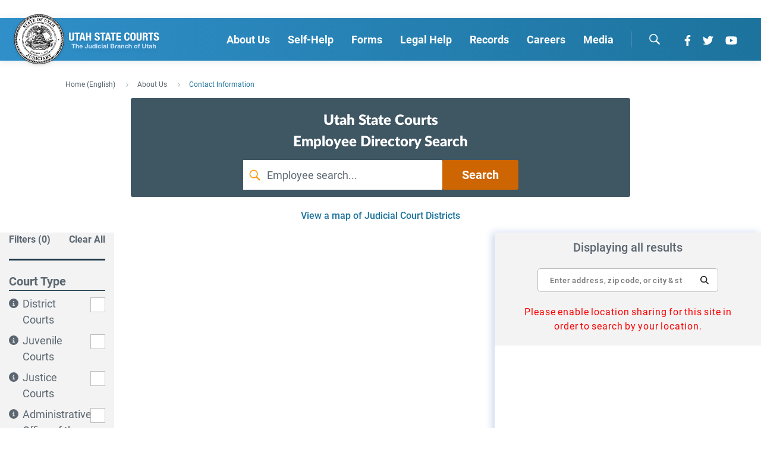

--- FILE ---
content_type: text/html; charset=UTF-8
request_url: https://legacy.utcourts.gov/directory/staff-ls.cgi?&location_id=533
body_size: 3829
content:
<!--ZOOMSTOP-->
 
<!DOCTYPE HTML>
<html lang="en">
<head>

<meta name='robots' content='noindex, nofollow'>
<meta name="viewport" content="width=device-width, initial-scale=1.0">
<meta charset="utf-8">
<meta http-equiv="Content-Type" content="text/html; charset=UTF-8;" />
<meta scheme="agency" content="Administrative Office of the Courts" name="agency" />
<meta name="verify-v1" content="fa7QMTpyDeaY0ghZ2CHAsgfX/7x1I2ajsFGFUStf1mc=" />
<meta name="msvalidate.01" content="E8E613521451073D5C60BE30468A13DF" />

<!-- mobile viewport settings -->
<meta name="viewport" content="width=device-width, initial-scale=1.0">

<!-- link to new default font -->
<link href="https://fonts.googleapis.com/css?family=Lato" rel="stylesheet">
<!-- Bootstrap theme -->
<link href="/anc/bootstrap/css/bootstrap.min.css" rel="stylesheet">
<link href="/anc/bootstrap/css/bootstrap-theme.min.css" rel="stylesheet"> 

	<link rel="stylesheet" href="/anc/css/bootstrap.min.css?nocache=24A.0">
	<link rel="stylesheet" href="/anc/css/LandingPage.css?nocache=24A.0">
	<link rel="stylesheet" href="/anc/css/header.css?nocache=24A.0">
	<link rel="stylesheet" href="/anc/css/footer.css?nocache=24A.0">
	<script src="/anc/js/jquery-3.2.0.min.js?nocache=24A.0"></script>
	<script src="/anc/js/bootstrap.min.js?nocache=24A.0"></script>
	<script src="/anc/js/Web.js?nocache=24A.0"></script>
<!-- current css -->
<link type="text/css" rel="stylesheet" href="/anc/css/compiled/compiled-site.min.css?ver=202111181307" media="all" />


<!-- current jQuery api link -->
<script src="https://ajax.googleapis.com/ajax/libs/jquery/3.1.0/jquery.min.js"></script> 

<!--[if IE]><link type="text/css" rel="stylesheet" href="/anc/css/ie.css" media="all" /><![endif]-->
<!--[if lt IE 7]><link type="text/css" rel="stylesheet" href="/anc/css/ie6.css" media="all" /><![endif]-->
<!--[if IE 7]><link type="text/css" rel="stylesheet" href="/anc/css/ie7.css" media="all" /><![endif]-->

<title>We couldn't find your page...&nbsp; - Utah Courts</title>
<meta name="ZOOMTITLE" content="We couldn't find your page... ">
<noscript>
	<link type="text/css" rel="stylesheet" href="/anc/css/compiled/compiled-noscript.min.css?ver=202111181307" media="all" />
</noscript>
</head> 
<body class="noRight with-top-navbar with-bottom-navbar">

<style type="text/css">
header .xchange-title {
	font-size: 1rem;
}

@media (max-width: 992px) {
    .navbar-expand-lg .navbar-collapse {
	   max-height: 60vh;
	   overflow-y: auto;
	}
}
.heading {
text-shadow:
	3px 3px 0 #000,
	-3px 3px 0 #000,
	-3px -3px 0 #000,
	3px -3px 0 #000;
	}
</style>

<!--ZOOMSTOP-->


<p id="top"><a name="top"></a></p>

<!-- Google Tag Manager -->
<noscript><iframe src="//www.googletagmanager.com/ns.html?id=GTM-M6HBVS"
height="0" width="0" style="display:none;visibility:hidden;"></iframe></noscript>
<script src="/anc/inc/analytics-tag_manager.js"></script>
<!-- End Google Tag Manager -->	
<div id="">


<div id="" class="clear-block">
<div id="content" class="clear-block"><div class="floatfix"><div class="padding" style="font-size: 1em;">

<!--ZOOMSRETART-->
	<!-- START: HEADER -->
<style>
header .xchange-title {
	font-size: 1rem;
}

@media (max-width: 992px) {
    .navbar-expand-lg .navbar-collapse {
	   max-height: 60vh;
	   overflow-y: auto;
	}
}
.white { color: #fff; }
ul li:not(.notli) { list-style: disc; }
body { background-color: #fff; }
.heading {
	background:#000; 
	text-align: left; 
	position:relative; 
	right: 100px; 
	width: 95%; 
	min-width: 400px; 
	padding: 10px 100px 12px 120px; 
	font-size: 1.5em; 
	font-weight: bold;
	border: 1px solid #333;
		-webkit-border-radius: 5px;
		-khtml-border-radius: 5px;	
		-moz-border-radius: 5px; 
		border-radius: 5px;

}
</style>
<header role="banner">
	<nav class="navbar navbar-expand-lg navbar-fixed-top navbar-dark">
	<div class="container printhide">
	    <a href="https://www.utcourts.gov" aria-label="State of Utah Homepage" class="navbar-brand mx-3" onclick="xchangeJQ.loadRedirect('/');">
			<img src="/anc/img/USC_logo.svg" class="logo" style="margin-top: -5px; height:50px; width: 50px; margin-right: auto;" alt="State of Utah Judiciary Logo"/>
		</a>
		<a href="https://www.utcourts.gov" class="navbar-brand mr-auto xchange-title" style="font-size: 1.5em; font-weight: bold; text-decoration:none; margin-top: 15px;">Utah State Courts</a>

		<button type="button" class="navbar-toggler mr-3" data-toggle="collapse" data-target="#navigation" aria-label="menu">
			<span class="navbar-toggler-icon"></span>
		</button>
		
		<div class="collapse navbar-collapse" id="navigation">
			
			<ul class="navbar-nav navbar-right ml-auto">
				
				
				<li class="dropdown notli">
					<a href="javascript:void(0);" class="dropdown-toggle" role="button" data-toggle="dropdown">Website Links&nbsp;</a>
					<ul class="dropdown-menu">
						<li class="notli"><a href="https://www.utcourts.gov">Home Page</a></li>
						<li class="notli"><a href="https://www.utcourts.gov/en/about.html">About Us</a></li>
						<li class="notli"><a href="https://www.utcourts.gov/en/self-help.html">Self-Help</a></li>
						<li class="notli"><a href="https://www.utcourts.gov/en/forms.html">Forms</a></li>
						<li class="notli"><a href="https://www.utcourts.gov/en/legal-help/legal-help.html">Legal Help</a></li>
						<li class="notli"><a href="https://www.utcourts.gov/en/court-records-publications.html">Records</a></li>
						<li class="notli"><a href="https://sites.google.com/utcourts.gov/courts-hr">Careers</a></li>
						<li class="notli"><a href="https://www.utcourts.gov/en/media/media.html">Media</a></li>
						<li class="notli"><a href="https://www.utcourts.gov/en/about/miscellaneous/directory.html">Contact Information</a></li>
						<li class="notli"><a href="https://www.utcourts.gov/en/about/administration/privacy-policy.html">Privacy Policy</a></li>
					</ul>
				</li>				
						
				<li id="getStartedRedirectId" class="dropdown notli">
					<a href="javascript:void(0);" class="dropdown-toggle" role="button" data-toggle="dropdown">Search Website&nbsp;</a>
					<ul class="dropdown-menu" style="width: 400px;">
						<li class="notli"><form method="get" action="https://www.utcourts.gov/content/utcourts/us/en/search-results.html"><input type="text" name="zoom_query" placeholder="Search Website" style="width: 75%; font-size: 2em; margin-left: 5%;"><button type="submit" style="font-size: 2em; margin-left: 5%; height: 25px;">Go</button></form></a></li>
					</ul>
				</li>
			</ul>
		</div>
		</div>
	</nav>
</header>
<!-- END: HEADER -->
	<div id="mainContainer" role="main">
		<div class="text-center" id="noSupportContainerId">
			<noscript>
				<div class="bg-danger text-lg text-danger">You need to have JavaScript enabled to use this system.</div>
			</noscript>
			
			<div class="bg-danger text-lg text-danger" style="display: none;" id="noSupportId"></div>
		</div>


<!-- Use this div if there's a sidebar: <div class="col-xs-12 col-sm-9"> -->
<!-- Use this div if there's a sidebar: <div class="col-xs-12 col-sm-9"> -->
<link href="/error/-404.css" rel="stylesheet" />
        <!-- Main Content -->

<div class="jumbotron jumbotron-rotunda-bg">
	<div class="container">
		<div class="text-center"><h2 class="heading white" aria-level="1">We couldn't find your page...</h2></div>
			<div class="row text-center justify-content-center" id="getStartedContainerId">
				
<p class="white"><br /><strong>If you typed in the URL please check the spelling.</strong></strong></p>


			</div>
			<div class="pt-4 text-center" style="color: #AFD9EE; font-weight: 600;font-size: 21px;">
				<!--<p class="aboutApp">
					This application allows you to search public case information.
				</strong></p> -->


<p class="white"><strong>Website Search:</strong><br>
<form action="https://www.utcourts.gov/content/utcourts/us/en/search-results.html" method="get">
<input name="zoom_query" type="text" style="color: #000; width: 50%; padding: 5px 5px 5px 15px;" placeholder="Type your search terms and hit enter" />
</form>
</strong></p>


			</div>
		</div>
	</div>
</div>
<div class="w-75 pb-4" style="margin:0 auto;">


	<p class="center"><strong>There was an error viewing this page. Go to the <a href="https://www.utcourts.gov/en/about/miscellaneous/directory.html">Contact Information</a> page.</strong></p>
<script type="text/javascript">
	setTimeout("location.href = 'https://www.utcourts.gov/en/about/miscellaneous/directory.html';",3000);
</script>
<br>

<p class="center"><strong>We are redirecting you now.</strong><br>
If you are not automatically redirected, click the link above.</strong></p>
<p class="center"><img src="/images/processing.gif" border="1" style="height:35px; width:35px;" name="Redirecting to the correct page" /></strong></p>

</div>

        <!-- End Main Content -->
<!-- Use this include if there's a sidebar: -->
<!--ZOOMSTOP-->
<!-- START: FOOTER -->
<!-- this table is to resolve an issue with the hr being misplaced in certain circumstances -->
<table width="100%" border="0"><tr><th><span style="font-size: 0px;">Empty Table</span></th></tr></table>
<hr />
<footer class="newfooter footer-navbar" role="contentinfo">
	<div class="container">
		<div class="text-center">
			&copy; 2017-2026 Utah Courts
			<br/>
			<ul class="d-flex pl-0 justify-content-center">
			<li class="p-1 notli"><a href="https://www.utcourts.gov/en/about/administration/privacy-policy.html" aria-label="click to view privacy policy">Privacy Policy</a> &nbsp;</li> 
			<li class="p-1 notli">&nbsp; <a href="https://www.utcourts.gov/en/about/miscellaneous/directory.html" aria-label="click to view contact information page">Contact Information</a></li>
			</ul>
		</div>
	</div>
</footer>

<div class="emailblackout"></div>
<div id="emailpop" class="pop">
	<div class="emailcontainer">
	<p><a class="pointer icon" id="close">Close <span class="x">&times;</span></a></p>
	<iframe id="emailform" class="emailform" src=""></iframe>
	</div>
</div>

<!-- current jQuery api link -->
<script src="https://ajax.googleapis.com/ajax/libs/jquery/3.1.0/jquery.min.js"></script> 

<!-- current local js link -->
<script src="/anc/js/compiled.min.js?ver=202508281652"></script>

<!-- Bootstrap theme -->
<script src="/anc/bootstrap/js/bootstrap.min.js"></script>  

<a name="end"></a>
<!-- END: FOOTER -->
</body>
<HEAD><META HTTP-EQUIV='expires' CONTENT='0'><META HTTP-EQUIV='Pragma' CONTENT='no-cache'><META HTTP-EQUIV='Cache-Control' CONTENT='no-store'></HEAD>
</html>


--- FILE ---
content_type: text/html;charset=utf-8
request_url: https://www.utcourts.gov/en/about/miscellaneous/directory.html
body_size: 15580
content:

<!DOCTYPE HTML>
<html lang="en">
    <head>
    <meta charset="UTF-8"/>
    <title>Utah State Court Directory (Contact Information)</title>
    
    
    <meta name="template" content="page-content"/>
    <meta name="viewport" content="width=device-width, initial-scale=1"/>
    

    
    
<script defer="defer" type="text/javascript" src="/.rum/@adobe/helix-rum-js@%5E2/dist/rum-standalone.js"></script>
<link rel="canonical" href="/en/about/miscellaneous/directory.html"/>

    

    
<meta name="lang" content="en"/>


    
    
<link rel="stylesheet" href="/etc.clientlibs/sirius/digital-foundation/clientlibs/jquery.lc-659b556105adb589c3d4e62c7eead8e4-lc.min.css" type="text/css">
<link rel="stylesheet" href="/etc.clientlibs/sirius/digital-foundation/clientlibs/clientlib-dependencies.lc-f3f2fc150440de9d73ed9f03082b03e1-lc.min.css" type="text/css">
<link rel="stylesheet" href="/etc.clientlibs/utcourts/clientlibs/clientlib-vendors.lc-b165028b7e5dd95dc0f16ba2275cb73d-lc.min.css" type="text/css">
<link rel="stylesheet" href="/etc.clientlibs/utcourts/clientlibs/clientlib-base.lc-c7b8f7bf2e46e30b30cc094095990aac-lc.min.css" type="text/css">







    <script id="map-script" type="text/javascript" src="https://maps.googleapis.com/maps/api/js?key=AIzaSyDZ1xsa4BKzjxYduoHQH0kVcMjRgX03CFA&libraries=places"></script>


    <script>
        window.digitalData = window.digitalData || {}; 
        window.digitalData.page = {
            "pageType": "page\u002Dcontent", 
            "pageName": "Contact Information", 
            "siteSection1": "MISCELLANEOUS", 
            "siteSection2": "About Us", 
            "siteSection3": "",
            "siteName": "Home (English)"
       };
    </script>





    
        <script src="https://assets.adobedtm.com/ca3371cc0f33/3a538c99ce53/launch-b5838e6f903a.min.js" async></script>
    


<!-- appResourcesPath - path of the resources folder under clientlibs.base  -->

      



    
    
    

    

    
    
<script src="/etc.clientlibs/clientlibs/granite/jquery/granite/csrf.lc-652a558c3774088b61b0530c184710d1-lc.min.js"></script>
<script src="/etc.clientlibs/sirius/digital-foundation/clientlibs/jquery.lc-5760c89c5d55c66ce7ed747cc4e38675-lc.min.js"></script>
<script src="/etc.clientlibs/sirius/digital-foundation/clientlibs/clientlib-dependencies.lc-4efe51faceb0f1133dceb277d80835e5-lc.min.js"></script>
<script src="/etc.clientlibs/utcourts/clientlibs/clientlib-vendors.lc-5ad487c1b27d4e03a921db6b44597285-lc.min.js"></script>
<script src="/etc.clientlibs/core/wcm/components/commons/site/clientlibs/container.lc-0a6aff292f5cc42142779cde92054524-lc.min.js"></script>
<script src="/etc.clientlibs/utcourts/clientlibs/clientlib-base.lc-f54bcc9456cf289fb257b9499b24226e-lc.min.js"></script>
<script src="/etc.clientlibs/utcourts/clientlibs/clientlib-site-js.lc-d0905bd2177ea168470f3a643c852279-lc.min.js"></script>



    
    
<link rel="stylesheet" href="/etc.clientlibs/utcourts/clientlibs/clientlib-site-utcourts.lc-77ba4e61dab2978fbd8e4c03ab64a726-lc.min.css" type="text/css">



    

    
    <link rel="icon" sizes="192x192" href="/etc.clientlibs/utcourts/clientlibs/clientlib-base/resources/icon-192x192.png"/>
    <link rel="apple-touch-icon" sizes="180x180" href="/etc.clientlibs/utcourts/clientlibs/clientlib-base/resources/apple-touch-icon-180x180.png"/>
    <link rel="apple-touch-icon" sizes="167x167" href="/etc.clientlibs/utcourts/clientlibs/clientlib-base/resources/apple-touch-icon-167x167.png"/>
    <link rel="apple-touch-icon" sizes="152x152" href="/etc.clientlibs/utcourts/clientlibs/clientlib-base/resources/apple-touch-icon-152x152.png"/>
    <link rel="apple-touch-icon" sizes="120x120" href="/etc.clientlibs/utcourts/clientlibs/clientlib-base/resources/apple-touch-icon-120x120.png"/>
    <meta name="msapplication-square310x310logo" content="/etc.clientlibs/utcourts/clientlibs/clientlib-base/resources/icon-310x310.png"/>
    <meta name="msapplication-wide310x150logo" content="/etc.clientlibs/utcourts/clientlibs/clientlib-base/resources/icon-310x150.png"/>
    <meta name="msapplication-square150x150logo" content="/etc.clientlibs/utcourts/clientlibs/clientlib-base/resources/icon-150x150.png"/>
    <meta name="msapplication-square70x70logo" content="/etc.clientlibs/utcourts/clientlibs/clientlib-base/resources/icon-70x70.png"/>

    
</head>
    <body class="page basicpage static-header" id="page-e09d76097e" data-cmp-data-layer-enabled>
        <script>
          window.adobeDataLayer = window.adobeDataLayer || [];
          adobeDataLayer.push({
              page: JSON.parse("{\x22page\u002De09d76097e\x22:{\x22@type\x22:\x22utcourts\/components\/structure\/page\x22,\x22repo:modifyDate\x22:\x222023\u002D12\u002D13T14:41:20Z\x22,\x22dc:title\x22:\x22Utah State Court Directory (Contact Information)\x22,\x22xdm:template\x22:\x22\/conf\/utcourts\/settings\/wcm\/templates\/page\u002Dcontent\x22,\x22xdm:language\x22:\x22en\x22,\x22xdm:tags\x22:[],\x22repo:path\x22:\x22\/content\/utcourts\/us\/en\/about\/miscellaneous\/directory.html\x22}}"),
              event:'cmp:show',
              eventInfo: {
                  path: 'page.page\u002De09d76097e'
              }
          });
        </script>
        
        
            




            



            
<div class="root container responsivegrid">
    
    <div id="container-ef0fbc7383" class="cmp-container">
        <div class="cmp-container-inner">
            


<div class="aem-Grid aem-Grid--12 aem-Grid--default--12 ">
    
    <div class="experiencefragment aem-GridColumn aem-GridColumn--default--12">
<div id="experiencefragment-c96cae8453" class="cmp-experiencefragment cmp-experiencefragment--feedback">

    
    <div id="container-a25504d548" class="cmp-container">
        <div class="cmp-container-inner">
            


<div class="aem-Grid aem-Grid--12 aem-Grid--default--12 ">
    
    <div class="feedback aem-GridColumn aem-GridColumn--default--12"><div class="feedback-container">
	<button class="feedback-btn">
		<div class="feedback-text">Feedback</div>
	</button>
</div>

<div class="modal fade fade-modal" id="feedback-modal" tabindex="-1" role="dialog" aria-labelledby="modalLabel" aria-hidden="true">
	<div class="modal-dialog modal-dialog-centered" role="document">
		<div class="modal-content">
			<div class="modal-header">
				<h5 class="modal-title" id="modalLabel">Was this page helpful?</h5>
				<button type="button" class="modal-close" data-dismiss="modal" aria-label="Close">
					X
				</button>
			</div>
			<div class="modal-body cmp-text">

				<button type="button" class="thumbs-btn up aa-thumbs-up">
					<span class="icon up-icon"><i class="fas fa-thumbs-up"></i></span>
				</button>

				<button type="button" class="thumbs-btn down aa-thumbs-down">
					<span class="icon"><i class="fas fa-thumbs-down"></i></span>
				</button>

				<div class="feedback-msg"></div>
			</div>

			<input type="hidden" class="positiveMsg" value='Your feedback helps us improve. Please send comments to selfhelp&#64;utcourts.gov'/>
			<input type="hidden" class="negativeMsg" value='Your feedback helps us improve. Please send comments to selfhelp&#64;utcourts.gov'/>
		</div>
	</div>
</div></div>

    
</div>

        </div>
    </div>

    
</div>

    
</div>
<header class="experiencefragment aem-GridColumn aem-GridColumn--default--12">
<div id="experiencefragment-db4dcae0a9" class="cmp-experiencefragment cmp-experiencefragment--header">

    
    
    
    <div id="container-b434773eec" class="cmp-container">
        <div class="cmp-container-inner">
            
            <div class="notification-banner text">
  

</div>
<div class="header"><!-- toggle expanded class for mobile view show and hide -->

	<div class="utcourts-header cmp-header first-load" data-cmp-is="header">
	    <!-- 
	        the order is important for mobile the login component should appear 
	        before the megamenu in the HTML so that we can create a seamless dropdown 
	        we can float it out to the right on desktop.
	        to maintain client configurability the container should be in a div that we can 
	        position on the screen with a semantic name so we can ensure that we can order 
	        them on the screen and have them displayed in the correct place.
	    -->
	    <div class="component-container"> 
	        <!-- NOTE: This icon is used by javascript to tell show and hide ADA attributes Please keep it's class to ensure that javascript continues to work -->
			<a href="javascript:void(0);" class="mobile-expand aa-cta" data-aa-tracking="header-mobile-hamgurger-menu" aria-label="Expand Menu"><span class="burgerTop"></span><span class="burgerMid"></span><span class="burgerBot"></span></a>
	        <div class="container-1 logo-container"><div class="logo">
    
    <div class="logo-desktop clearfix" style="width: 240px">
        <a href="/en.html" class="logo d-none d-md-block aa-inpage-link" data-aa-tracking="Home Page">
            <img class="mr-2" src="/content/dam/icons-and-logos/logo_main_vector.svg" alt="State of Utah Judiciary logo"/>
        </a>
    </div>
    <div class="logo-mobile clearfix" style="width: 240px">
        <a href="/en.html" class="logo d-md-none aa-inpage-link" data-aa-tracking="Home Page">
			<img class="mr-2" src="/content/dam/icons-and-logos/logo_main_vector.svg" alt="State of Utah Judiciary logo"/>
        </a>
    </div>
</div>


    

</div>
	        <div class="header-container-wrap">
	    	   <div class="container-3 megamenu">
    <div class="utcourts-megamenu megamenu" role="menu">
        <nav aria-label="header-navigation">
            <ul class="reset-ul reset-ul-padding top-nav-10" role="list">  
                <li class="nav-search">
                    <div class="megamenu--search">
                        <i class="fas fa-search"></i>
                        <fieldset>
                            <label class="search-input-label" for="icon-search-mobile">Icon Search Mobile</label>
                            <input class="search-input-mobile" type="text" placeholder="Search for..." id="icon-search-mobile" role="search"/>
                        </fieldset>
                    </div>
                </li>  
                
                    
    
        
            <li class="nav-item dropdown dropdown-extend" aria-label="nav-item" role="listitem">
                <a class="nav-link no-follow aa-topnav" href="javascript:void(0)" aria-haspopup="true" aria-expanded="false" aria-posinset="1" data-aa-tracking="About Us" role="menuitem" aria-setsize="-1" owns="about">
                    About Us
                </a>
                <div class="dropdown-menu initial dropdown-extend-menu cols-4" role="menu" id="about">
                    <div class="row" aria-label="flyout">
                        
                            <div class="col cta-col">
                                
                                    
    
        <div class="cta-panel">
            <div class="cta-wrapper" style="background-color: null;">
                
                    <img src="/content/dam/images/website/about-us-mega-menu.jpg" class="cta-image" alt="CTA image"/>
                
                <h4 class="nav-tab-headline" style="color: #1d6180">
                    About Us
                </h4>
                <div class="nav-introduction-text">
                    <p>About the Utah State Courts</p>

                </div>
                
                    <a href="/en/about.html" class="cmp-button aa-topnav-cta color-" role="menuitem" style="background-color: ">
                        <span class="cmp-button__text" style="color: #1d6180">Find out more</span>
                    </a>
                
            </div>
        </div>
    

                                
                                
                                    
                                
                                    
                                
                                    
                                
                            </div>
                        
                            <div class="col">
                                
                                
                                    
                                        
    
        <section class="sub-menu-col sub-dropdown-menu">
            <h4 class="nav-category  standard has-grandchildren">
                <!-- Intranet usecase: Link Level 1 children pages only if the linkLevel1Pages checkbox is checked -->
                <a class="aa-topnav expand-item   " target="_self" aria-haspopup="true" aria-expanded="false" data-aa-tracking="COURTS" role="menuitem" aria-owns="about-courts" aria-setsize="3" aria-posinset="1" tabindex="-1">
                    COURTS
                </a>
            </h4> 
            <!-- Intranet usecase: Show Level 2 children only if the excludeNavLevel2 checkbox is unchecked, hide L2 children when its checked -->          
            <div class="child-node show" role="menu" id="about-courts">
                <a class="dropdown-item aa-topnav" data-aa-tracking="Court Organization, Judges, Court Governance" href="/en/about/courts/knowcts.html" target="_self" role="menuitem" aria-setsize="11" aria-posinset="1" tabindex="-1">
                    Court Organization, Judges, Court Governance
                </a>
<a class="dropdown-item aa-topnav" data-aa-tracking="Appellate Courts" href="/en/about/courts/appellate-courts.html" target="_self" role="menuitem" aria-setsize="11" aria-posinset="2" tabindex="-1">
                    Appellate Courts
                </a>
<a class="dropdown-item aa-topnav" data-aa-tracking="Supreme Court" href="/en/about/courts/appellate-courts/sup.html" target="_self" role="menuitem" aria-setsize="11" aria-posinset="3" tabindex="-1">
                    Supreme Court
                </a>
<a class="dropdown-item aa-topnav" data-aa-tracking="Court of Appeals" href="/en/about/courts/appellate-courts/coa.html" target="_self" role="menuitem" aria-setsize="11" aria-posinset="4" tabindex="-1">
                    Court of Appeals
                </a>
<a class="dropdown-item aa-topnav" data-aa-tracking="District Courts" href="/courts/dist.html" target="_self" role="menuitem" aria-setsize="11" aria-posinset="5" tabindex="-1">
                    District Courts
                </a>
<a class="dropdown-item aa-topnav" data-aa-tracking="Juvenile Courts" href="/juv.html" target="_self" role="menuitem" aria-setsize="11" aria-posinset="6" tabindex="-1">
                    Juvenile Courts
                </a>
<a class="dropdown-item aa-topnav" data-aa-tracking="Justice Courts" href="/en/about/courts/just.html" target="_self" role="menuitem" aria-setsize="11" aria-posinset="7" tabindex="-1">
                    Justice Courts
                </a>
<a class="dropdown-item aa-topnav" data-aa-tracking="Judges&#39; Biographies" href="/en/about/courts/judges-bios.html" target="_self" role="menuitem" aria-setsize="11" aria-posinset="8" tabindex="-1">
                    Judges&#39; Biographies
                </a>
<a class="dropdown-item aa-topnav" data-aa-tracking="Utah Appellate Courts Pending Opinions Release" href="https://legacy.utcourts.gov/opinions/pending.php" target="_self" role="menuitem" aria-setsize="11" aria-posinset="9" tabindex="-1">
                    Utah Appellate Courts Pending Opinions Release
                </a>
<a class="dropdown-item aa-topnav" data-aa-tracking="Problem Solving Courts" href="/en/about/courts/problem-solving-courts.html" target="_self" role="menuitem" aria-setsize="11" aria-posinset="10" tabindex="-1">
                    Problem Solving Courts
                </a>
<a class="dropdown-item aa-topnav" data-aa-tracking="Business and Chancery Court" href="/en/about/courts/bcc.html" target="_self" role="menuitem" aria-setsize="11" aria-posinset="11" tabindex="-1">
                    Business and Chancery Court
                </a>

            </div>
        </section>
    
    

                                    
                                
                                    
                                
                                    
                                
                            </div>
                        
                            <div class="col">
                                
                                
                                    
                                
                                    
                                        
    
        <section class="sub-menu-col sub-dropdown-menu">
            <h4 class="nav-category  standard has-grandchildren">
                <!-- Intranet usecase: Link Level 1 children pages only if the linkLevel1Pages checkbox is checked -->
                <a class="aa-topnav expand-item   " target="_self" aria-haspopup="true" aria-expanded="false" data-aa-tracking="ADMINISTRATION" role="menuitem" aria-owns="about-administration" aria-setsize="3" aria-posinset="2" tabindex="-1">
                    ADMINISTRATION
                </a>
            </h4> 
            <!-- Intranet usecase: Show Level 2 children only if the excludeNavLevel2 checkbox is unchecked, hide L2 children when its checked -->          
            <div class="child-node show" role="menu" id="about-administration">
                <a class="dropdown-item aa-topnav" data-aa-tracking="Governing Boards and Committees" href="/en/about/administration/committees.html" target="_self" role="menuitem" aria-setsize="6" aria-posinset="1" tabindex="-1">
                    Governing Boards and Committees
                </a>
<a class="dropdown-item aa-topnav" data-aa-tracking="Judicial Council" href="/en/about/administration/judicial-council.html" target="_self" role="menuitem" aria-setsize="6" aria-posinset="2" tabindex="-1">
                    Judicial Council
                </a>
<a class="dropdown-item aa-topnav" data-aa-tracking="Strategic Plan" href="/content/dam/about/admin/USC-Strategic-Plan.pdf" target="_self" role="menuitem" aria-setsize="6" aria-posinset="3" tabindex="-1">
                    Strategic Plan
                </a>
<a class="dropdown-item aa-topnav" data-aa-tracking="Alerts, Policies, and Information" href="/en/about/administration/alerts.html" target="_self" role="menuitem" aria-setsize="6" aria-posinset="4" tabindex="-1">
                    Alerts, Policies, and Information
                </a>
<a class="dropdown-item aa-topnav" data-aa-tracking="Privacy Policy" href="/privacy.html" target="_self" role="menuitem" aria-setsize="6" aria-posinset="5" tabindex="-1">
                    Privacy Policy
                </a>
<a class="dropdown-item aa-topnav" data-aa-tracking="Jobs with the Courts / Employment Opportunities" href="/en/careers/careers/jobs.html" target="_self" role="menuitem" aria-setsize="6" aria-posinset="6" tabindex="-1">
                    Jobs with the Courts / Employment Opportunities
                </a>

            </div>
        </section>
    
    

                                    
                                
                                    
                                
                            </div>
                        
                            <div class="col">
                                
                                
                                    
                                
                                    
                                
                                    
                                        
    
        <section class="sub-menu-col sub-dropdown-menu">
            <h4 class="nav-category  standard has-grandchildren">
                <!-- Intranet usecase: Link Level 1 children pages only if the linkLevel1Pages checkbox is checked -->
                <a class="aa-topnav expand-item   " target="_self" aria-haspopup="true" aria-expanded="false" data-aa-tracking="MISCELLANEOUS" role="menuitem" aria-owns="about-miscellaneous" aria-setsize="3" aria-posinset="3" tabindex="-1">
                    MISCELLANEOUS
                </a>
            </h4> 
            <!-- Intranet usecase: Show Level 2 children only if the excludeNavLevel2 checkbox is unchecked, hide L2 children when its checked -->          
            <div class="child-node show" role="menu" id="about-miscellaneous">
                <a class="dropdown-item aa-topnav" data-aa-tracking="Contact Information" href="/directory.html" target="_self" role="menuitem" aria-setsize="11" aria-posinset="1" tabindex="-1">
                    Contact Information
                </a>
<a class="dropdown-item aa-topnav" data-aa-tracking="Accessibility Information" href="/en/about/miscellaneous/ada.html" target="_self" role="menuitem" aria-setsize="11" aria-posinset="2" tabindex="-1">
                    Accessibility Information
                </a>
<a class="dropdown-item aa-topnav" data-aa-tracking="CASA Program" href="/en/about/miscellaneous/casa.html" target="_self" role="menuitem" aria-setsize="11" aria-posinset="3" tabindex="-1">
                    CASA Program
                </a>
<a class="dropdown-item aa-topnav" data-aa-tracking="Utah State Law Library" href="/law-library.html" target="_self" role="menuitem" aria-setsize="11" aria-posinset="4" tabindex="-1">
                    Utah State Law Library
                </a>
<a class="dropdown-item aa-topnav" data-aa-tracking="Volunteer Opportunities" href="/en/about/miscellaneous/volunteers.html" target="_self" role="menuitem" aria-setsize="11" aria-posinset="5" tabindex="-1">
                    Volunteer Opportunities
                </a>
<a class="dropdown-item aa-topnav" data-aa-tracking="Legal Community" href="/en/about/miscellaneous/legal-community.html" target="_self" role="menuitem" aria-setsize="11" aria-posinset="6" tabindex="-1">
                    Legal Community
                </a>
<a class="dropdown-item aa-topnav" data-aa-tracking="Mediation / Arbitration" href="/mediation.html" target="_self" role="menuitem" aria-setsize="11" aria-posinset="7" tabindex="-1">
                    Mediation / Arbitration
                </a>
<a class="dropdown-item aa-topnav" data-aa-tracking="General Court Information" href="/en/about/miscellaneous/general-court-information.html" target="_self" role="menuitem" aria-setsize="11" aria-posinset="8" tabindex="-1">
                    General Court Information
                </a>
<a class="dropdown-item aa-topnav" data-aa-tracking="School Resources" href="/en/about/miscellaneous/schools.html" target="_self" role="menuitem" aria-setsize="11" aria-posinset="9" tabindex="-1">
                    School Resources
                </a>
<a class="dropdown-item aa-topnav" data-aa-tracking="Grand Jury Schedule" href="/en/about/miscellaneous/grand-jury.html" target="_self" role="menuitem" aria-setsize="11" aria-posinset="10" tabindex="-1">
                    Grand Jury Schedule
                </a>
<a class="dropdown-item aa-topnav" data-aa-tracking="Utah Office of Guardian ad Litem" href="/gal.html" target="_self" role="menuitem" aria-setsize="11" aria-posinset="11" tabindex="-1">
                    Utah Office of Guardian ad Litem
                </a>

            </div>
        </section>
    
    

                                    
                                
                            </div>
                        
                    </div>
                </div>
            </li>
        
        
    

                
                    
    
        
            <li class="nav-item dropdown dropdown-extend" aria-label="nav-item" role="listitem">
                <a class="nav-link no-follow aa-topnav" href="javascript:void(0)" aria-haspopup="true" aria-expanded="false" aria-posinset="2" data-aa-tracking="Self-Help" role="menuitem" aria-setsize="-1" owns="self-help">
                    Self-Help
                </a>
                <div class="dropdown-menu initial dropdown-extend-menu cols-4" role="menu" id="self-help">
                    <div class="row" aria-label="flyout">
                        
                            <div class="col cta-col">
                                
                                    
    
        <div class="cta-panel">
            <div class="cta-wrapper" style="background-color: #FFFFFF;">
                
                    <img src="/content/dam/images/website/SHCMegaMenucircle-info-solid.svg" class="cta-image" alt="CTA image"/>
                
                <h4 class="nav-tab-headline" style="color: #1d6180">
                    Self Help
                </h4>
                <div class="nav-introduction-text">
                    <p>Resources for representing yourself</p>

                </div>
                
                    <a href="/selfhelp.html" class="cmp-button aa-topnav-cta color-" data-aa-tracking="About Us Find Out More" role="menuitem" style="background-color: ">
                        <span class="cmp-button__text" style="color: #1d6180">Find Out More</span>
                    </a>
                
            </div>
        </div>
    

                                
                                
                                    
                                
                                    
                                
                                    
                                
                            </div>
                        
                            <div class="col">
                                
                                
                                    
                                        
    
        <section class="sub-menu-col sub-dropdown-menu">
            <h4 class="nav-category  standard has-grandchildren">
                <!-- Intranet usecase: Link Level 1 children pages only if the linkLevel1Pages checkbox is checked -->
                <a class="aa-topnav expand-item   " target="_self" aria-haspopup="true" aria-expanded="false" data-aa-tracking="SERVICES" role="menuitem" aria-owns="self-help-services" aria-setsize="3" aria-posinset="1" tabindex="-1">
                    SERVICES
                </a>
            </h4> 
            <!-- Intranet usecase: Show Level 2 children only if the excludeNavLevel2 checkbox is unchecked, hide L2 children when its checked -->          
            <div class="child-node show" role="menu" id="self-help-services">
                <a class="dropdown-item aa-topnav" data-aa-tracking="Request an Interpreter /  Solicitud de intérprete judicial" href="/en/self-help/categories/resources/request.html" target="_self" role="menuitem" aria-setsize="7" aria-posinset="1" tabindex="-1">
                    Request an Interpreter /  Solicitud de intérprete judicial
                </a>
<a class="dropdown-item aa-topnav" data-aa-tracking="Military and Veterans" href="/en/self-help/services/military.html" target="_self" role="menuitem" aria-setsize="7" aria-posinset="2" tabindex="-1">
                    Military and Veterans
                </a>
<a class="dropdown-item aa-topnav" data-aa-tracking="Self-Help Center" href="/selfhelp-contact.html" target="_self" role="menuitem" aria-setsize="7" aria-posinset="3" tabindex="-1">
                    Self-Help Center
                </a>
<a class="dropdown-item aa-topnav" data-aa-tracking="My Court Case (Access your case online)" href="/MyCase.html" target="_self" role="menuitem" aria-setsize="7" aria-posinset="4" tabindex="-1">
                    My Court Case (Access your case online)
                </a>
<a class="dropdown-item aa-topnav" data-aa-tracking="Juror Information (Juryroom)" href="/juryroom.html" target="_self" role="menuitem" aria-setsize="7" aria-posinset="5" tabindex="-1">
                    Juror Information (Juryroom)
                </a>
<a class="dropdown-item aa-topnav" data-aa-tracking="Pay Fines/Fees Online (ePayments)" href="/epayments.html" target="_self" role="menuitem" aria-setsize="7" aria-posinset="6" tabindex="-1">
                    Pay Fines/Fees Online (ePayments)
                </a>
<a class="dropdown-item aa-topnav" data-aa-tracking="MyPaperwork" href="/mypaperwork" target="_self" role="menuitem" aria-setsize="7" aria-posinset="7" tabindex="-1">
                    MyPaperwork
                </a>

            </div>
        </section>
    
    

                                    
                                
                                    
                                
                                    
                                
                            </div>
                        
                            <div class="col">
                                
                                
                                    
                                
                                    
                                        
    
        <section class="sub-menu-col sub-dropdown-menu">
            <h4 class="nav-category  standard has-grandchildren">
                <!-- Intranet usecase: Link Level 1 children pages only if the linkLevel1Pages checkbox is checked -->
                <a class="aa-topnav expand-item   " target="_self" aria-haspopup="true" aria-expanded="false" data-aa-tracking="SELF-HELP CATEGORIES" role="menuitem" aria-owns="self-help-case-categories" aria-setsize="3" aria-posinset="2" tabindex="-1">
                    SELF-HELP CATEGORIES
                </a>
            </h4> 
            <!-- Intranet usecase: Show Level 2 children only if the excludeNavLevel2 checkbox is unchecked, hide L2 children when its checked -->          
            <div class="child-node show" role="menu" id="self-help-case-categories">
                <a class="dropdown-item aa-topnav" data-aa-tracking="Consumer" href="/en/self-help/case-categories/consumer.html" target="_self" role="menuitem" aria-setsize="6" aria-posinset="1" tabindex="-1">
                    Consumer
                </a>
<a class="dropdown-item aa-topnav" data-aa-tracking="Criminal Justice" href="/en/self-help/case-categories/criminal-justice.html" target="_self" role="menuitem" aria-setsize="6" aria-posinset="2" tabindex="-1">
                    Criminal Justice
                </a>
<a class="dropdown-item aa-topnav" data-aa-tracking="Families and Children" href="/en/self-help/case-categories/family.html" target="_self" role="menuitem" aria-setsize="6" aria-posinset="3" tabindex="-1">
                    Families and Children
                </a>
<a class="dropdown-item aa-topnav" data-aa-tracking="Guardianship and Conservatorship" href="/en/self-help/case-categories/gc.html" target="_self" role="menuitem" aria-setsize="6" aria-posinset="4" tabindex="-1">
                    Guardianship and Conservatorship
                </a>
<a class="dropdown-item aa-topnav" data-aa-tracking="Government Agencies" href="/en/self-help/case-categories/government.html" target="_self" role="menuitem" aria-setsize="6" aria-posinset="5" tabindex="-1">
                    Government Agencies
                </a>
<a class="dropdown-item aa-topnav" data-aa-tracking="Appeals" href="/en/self-help/case-categories/appeals.html" target="_self" role="menuitem" aria-setsize="6" aria-posinset="6" tabindex="-1">
                    Appeals
                </a>

            </div>
        </section>
    
    

                                    
                                
                                    
                                
                            </div>
                        
                            <div class="col">
                                
                                
                                    
                                
                                    
                                
                                    
                                        
    
        <section class="sub-menu-col sub-dropdown-menu">
            <h4 class="nav-category  standard has-grandchildren">
                <!-- Intranet usecase: Link Level 1 children pages only if the linkLevel1Pages checkbox is checked -->
                <a class="aa-topnav expand-item   " target="_self" aria-haspopup="true" aria-expanded="false" data-aa-tracking="SELF-HELP CATEGORIES" role="menuitem" aria-owns="self-help-categories" aria-setsize="3" aria-posinset="3" tabindex="-1">
                    SELF-HELP CATEGORIES
                </a>
            </h4> 
            <!-- Intranet usecase: Show Level 2 children only if the excludeNavLevel2 checkbox is unchecked, hide L2 children when its checked -->          
            <div class="child-node show" role="menu" id="self-help-categories">
                <a class="dropdown-item aa-topnav" data-aa-tracking="Housing" href="/en/self-help/categories/housing.html" target="_self" role="menuitem" aria-setsize="6" aria-posinset="1" tabindex="-1">
                    Housing
                </a>
<a class="dropdown-item aa-topnav" data-aa-tracking="Juvenile Justice" href="/en/self-help/categories/juvenile.html" target="_self" role="menuitem" aria-setsize="6" aria-posinset="2" tabindex="-1">
                    Juvenile Justice
                </a>
<a class="dropdown-item aa-topnav" data-aa-tracking="Life Planning and Probate" href="/en/self-help/categories/probate.html" target="_self" role="menuitem" aria-setsize="6" aria-posinset="3" tabindex="-1">
                    Life Planning and Probate
                </a>
<a class="dropdown-item aa-topnav" data-aa-tracking="Small Claims" href="/en/self-help/case-categories/consumer/small-claims.html" target="_self" role="menuitem" aria-setsize="6" aria-posinset="4" tabindex="-1">
                    Small Claims
                </a>
<a class="dropdown-item aa-topnav" data-aa-tracking="Protection from Abuse" href="/en/self-help/categories/protect-order.html" target="_self" role="menuitem" aria-setsize="6" aria-posinset="5" tabindex="-1">
                    Protection from Abuse
                </a>
<a class="dropdown-item aa-topnav" data-aa-tracking="Resources" href="/en/self-help/categories/resources.html" target="_self" role="menuitem" aria-setsize="6" aria-posinset="6" tabindex="-1">
                    Resources
                </a>

            </div>
        </section>
    
    

                                    
                                
                            </div>
                        
                    </div>
                </div>
            </li>
        
        
    

                
                    
    
        
            <li class="nav-item dropdown dropdown-extend" aria-label="nav-item" role="listitem">
                <a class="nav-link no-follow aa-topnav" href="javascript:void(0)" aria-haspopup="true" aria-expanded="false" aria-posinset="3" data-aa-tracking="Forms" role="menuitem" aria-setsize="-1" owns="forms">
                    Forms
                </a>
                <div class="dropdown-menu initial dropdown-extend-menu cols-2" role="menu" id="forms">
                    <div class="row" aria-label="flyout">
                        
                            <div class="col cta-col">
                                
                                    
    
        <div class="cta-panel">
            <div class="cta-wrapper" style="background-color: null;">
                
                    <img src="/content/dam/images/website/forms-mega-menu-landing-court-forms.jpg" class="cta-image" alt="CTA image"/>
                
                <h4 class="nav-tab-headline" style="color: #1d6180">
                    Forms and Form Resources
                </h4>
                <div class="nav-introduction-text">
                    <p>Available court forms and assistance</p>

                </div>
                
                    <a href="/en/forms.html" class="cmp-button aa-topnav-cta color-" data-aa-tracking="Mega Menu View Forms" role="menuitem" style="background-color: ">
                        <span class="cmp-button__text" style="color: #1d6180">View Form Resources</span>
                    </a>
                
            </div>
        </div>
    

                                
                                
                                    
                                
                            </div>
                        
                            <div class="col">
                                
                                
                                    
                                        
    
        <section class="sub-menu-col sub-dropdown-menu">
            <h4 class="nav-category  standard has-grandchildren">
                <!-- Intranet usecase: Link Level 1 children pages only if the linkLevel1Pages checkbox is checked -->
                <a class="aa-topnav expand-item   " target="_self" aria-haspopup="true" aria-expanded="false" data-aa-tracking="FORMS" role="menuitem" aria-owns="forms-forms" aria-setsize="1" aria-posinset="1" tabindex="-1">
                    FORMS
                </a>
            </h4> 
            <!-- Intranet usecase: Show Level 2 children only if the excludeNavLevel2 checkbox is unchecked, hide L2 children when its checked -->          
            <div class="child-node show" role="menu" id="forms-forms">
                <a class="dropdown-item aa-topnav" data-aa-tracking="Court Forms" href="/forms.html" target="_self" role="menuitem" aria-setsize="5" aria-posinset="1" tabindex="-1">
                    Court Forms
                </a>
<a class="dropdown-item aa-topnav" data-aa-tracking="Request for Audio/Digital Recording or Transcript " href="https://pubapps.utcourts.gov/TranscriptWEB/publicrequest.jsp" target="_blank" role="menuitem" aria-setsize="5" aria-posinset="2" tabindex="-1">
                    Request for Audio/Digital Recording or Transcript 
                </a>
<a class="dropdown-item aa-topnav" data-aa-tracking="Court-Specific Forms" href="/en/forms/forms/court-specific.html" target="_self" role="menuitem" aria-setsize="5" aria-posinset="3" tabindex="-1">
                    Court-Specific Forms
                </a>
<a class="dropdown-item aa-topnav" data-aa-tracking="Additional Forms Sources" href="/en/forms/forms/additional-form-sources.html" target="_self" role="menuitem" aria-setsize="5" aria-posinset="4" tabindex="-1">
                    Additional Forms Sources
                </a>
<a class="dropdown-item aa-topnav" data-aa-tracking="MyPaperwork" href="/mypaperwork" target="_self" role="menuitem" aria-setsize="5" aria-posinset="5" tabindex="-1">
                    MyPaperwork
                </a>

            </div>
        </section>
    
    

                                    
                                
                            </div>
                        
                    </div>
                </div>
            </li>
        
        
    

                
                    
    
        
            <li class="nav-item dropdown dropdown-extend" aria-label="nav-item" role="listitem">
                <a class="nav-link no-follow aa-topnav" href="javascript:void(0)" aria-haspopup="true" aria-expanded="false" aria-posinset="4" data-aa-tracking="Legal Help" role="menuitem" aria-setsize="-1" owns="legal-help">
                    Legal Help
                </a>
                <div class="dropdown-menu initial dropdown-extend-menu cols-2" role="menu" id="legal-help">
                    <div class="row" aria-label="flyout">
                        
                            <div class="col cta-col">
                                
                                    
    
        <div class="cta-panel">
            <div class="cta-wrapper" style="background-color: null;">
                
                    <img src="/content/dam/anc/legal.gif" class="cta-image" alt="CTA image"/>
                
                <h4 class="nav-tab-headline" style="color: #1d6180">
                    Legal Help
                </h4>
                <div class="nav-introduction-text">
                    <p>Finding legal help and resources</p>

                </div>
                
                    <a href="/en/legal-help/legal-help.html" class="cmp-button aa-topnav-cta color-" data-aa-tracking="Mega Menu Find help" role="menuitem" style="background-color: ">
                        <span class="cmp-button__text" style="color: #1d6180">Find help</span>
                    </a>
                
            </div>
        </div>
    

                                
                                
                                    
                                
                            </div>
                        
                            <div class="col">
                                
                                
                                    
                                        
    
        <section class="sub-menu-col sub-dropdown-menu">
            <h4 class="nav-category  standard has-grandchildren">
                <!-- Intranet usecase: Link Level 1 children pages only if the linkLevel1Pages checkbox is checked -->
                <a class="aa-topnav expand-item   " target="_self" aria-haspopup="true" aria-expanded="false" data-aa-tracking="LEGAL HELP" role="menuitem" aria-owns="legal-help-legal-help" aria-setsize="1" aria-posinset="1" tabindex="-1">
                    LEGAL HELP
                </a>
            </h4> 
            <!-- Intranet usecase: Show Level 2 children only if the excludeNavLevel2 checkbox is unchecked, hide L2 children when its checked -->          
            <div class="child-node show" role="menu" id="legal-help-legal-help">
                <a class="dropdown-item aa-topnav" data-aa-tracking="Court Rules and Procedures" href="/en/legal-help/legal-help/procedures.html" target="_self" role="menuitem" aria-setsize="4" aria-posinset="1" tabindex="-1">
                    Court Rules and Procedures
                </a>
<a class="dropdown-item aa-topnav" data-aa-tracking="Finding Legal Help" href="/en/legal-help/legal-help.html" target="_self" role="menuitem" aria-setsize="4" aria-posinset="2" tabindex="-1">
                    Finding Legal Help
                </a>
<a class="dropdown-item aa-topnav" data-aa-tracking="Utah Code" href="https://le.utah.gov/Documents/code_const.htm" target="_blank" role="menuitem" aria-setsize="4" aria-posinset="3" tabindex="-1">
                    Utah Code
                </a>
<a class="dropdown-item aa-topnav" data-aa-tracking="Legal Clinics" href="/en/legal-help/legal-help/finding-legal-help/legal-clinics.html" target="_self" role="menuitem" aria-setsize="4" aria-posinset="4" tabindex="-1">
                    Legal Clinics
                </a>

            </div>
        </section>
    
    

                                    
                                
                            </div>
                        
                    </div>
                </div>
            </li>
        
        
    

                
                    
    
        
            <li class="nav-item dropdown dropdown-extend" aria-label="nav-item" role="listitem">
                <a class="nav-link no-follow aa-topnav" href="javascript:void(0)" aria-haspopup="true" aria-expanded="false" aria-posinset="5" data-aa-tracking="Records" role="menuitem" aria-setsize="-1" owns="court-records-publications">
                    Records
                </a>
                <div class="dropdown-menu initial dropdown-extend-menu cols-4" role="menu" id="court-records-publications">
                    <div class="row" aria-label="flyout">
                        
                            <div class="col cta-col">
                                
                                    
    
        <div class="cta-panel">
            <div class="cta-wrapper" style="background-color: null;">
                
                    <img src="/content/dam/images/website/Records-Mega-Menu-and-Landing-Court-Records.jpg" class="cta-image" alt="CTA image"/>
                
                <h4 class="nav-tab-headline" style="color: #1d6180">
                    Records
                </h4>
                <div class="nav-introduction-text">
                    <p>Court records, publications, and resources</p>

                </div>
                
                    <a href="/en/court-records-publications.html" class="cmp-button aa-topnav-cta color-" data-aa-tracking="Court Records View more" role="menuitem" style="background-color: ">
                        <span class="cmp-button__text" style="color: #1d6180">View more</span>
                    </a>
                
            </div>
        </div>
    

                                
                                
                                    
                                
                                    
                                
                                    
                                
                            </div>
                        
                            <div class="col">
                                
                                
                                    
                                        
    
        <section class="sub-menu-col sub-dropdown-menu">
            <h4 class="nav-category  standard has-grandchildren">
                <!-- Intranet usecase: Link Level 1 children pages only if the linkLevel1Pages checkbox is checked -->
                <a class="aa-topnav expand-item   " target="_self" aria-haspopup="true" aria-expanded="false" data-aa-tracking="RECORDS" role="menuitem" aria-owns="court-records-publications-records" aria-setsize="3" aria-posinset="1" tabindex="-1">
                    RECORDS
                </a>
            </h4> 
            <!-- Intranet usecase: Show Level 2 children only if the excludeNavLevel2 checkbox is unchecked, hide L2 children when its checked -->          
            <div class="child-node show" role="menu" id="court-records-publications-records">
                <a class="dropdown-item aa-topnav" data-aa-tracking="Appellate Court Opinions" href="https://legacy.utcourts.gov/opinions/" target="_self" role="menuitem" aria-setsize="10" aria-posinset="1" tabindex="-1">
                    Appellate Court Opinions
                </a>
<a class="dropdown-item aa-topnav" data-aa-tracking="Appellate Docket Search" href="https://apps.utcourts.gov/CourtsPublicWEB/index.jsp" target="_blank" role="menuitem" aria-setsize="10" aria-posinset="2" tabindex="-1">
                    Appellate Docket Search
                </a>
<a class="dropdown-item aa-topnav" data-aa-tracking="Court Records" href="/en/court-records-publications/records/court-records.html" target="_self" role="menuitem" aria-setsize="10" aria-posinset="3" tabindex="-1">
                    Court Records
                </a>
<a class="dropdown-item aa-topnav" data-aa-tracking="MyCase" href="/MyCase.html" target="_self" role="menuitem" aria-setsize="10" aria-posinset="4" tabindex="-1">
                    MyCase
                </a>
<a class="dropdown-item aa-topnav" data-aa-tracking="Xchange: Public Case Search" href="/en/court-records-publications/records/xchange.html" target="_self" role="menuitem" aria-setsize="10" aria-posinset="5" tabindex="-1">
                    Xchange: Public Case Search
                </a>
<a class="dropdown-item aa-topnav" data-aa-tracking="Weekly Case Reports" href="https://legacy.utcourts.gov/records/weeklyreports/" target="_blank" role="menuitem" aria-setsize="10" aria-posinset="6" tabindex="-1">
                    Weekly Case Reports
                </a>
<a class="dropdown-item aa-topnav" data-aa-tracking="Expunged Eviction Cases" href="https://apps.utcourts.gov/CourtsPublicWEB/index.jsp?option=EVICT" target="_self" role="menuitem" aria-setsize="10" aria-posinset="7" tabindex="-1">
                    Expunged Eviction Cases
                </a>
<a class="dropdown-item aa-topnav" data-aa-tracking="  Requesting Audio of a Court Proceeding" href="/audio.html" target="_self" role="menuitem" aria-setsize="10" aria-posinset="8" tabindex="-1">
                      Requesting Audio of a Court Proceeding
                </a>
<a class="dropdown-item aa-topnav" data-aa-tracking="Request a Court Record" href="/en/court-records-publications/records/request-a-court-record.html" target="_self" role="menuitem" aria-setsize="10" aria-posinset="9" tabindex="-1">
                    Request a Court Record
                </a>
<a class="dropdown-item aa-topnav" data-aa-tracking="Utah Division of Archives and Records Service" href="https://archives.utah.gov/research/guides/courts/" target="_blank" role="menuitem" aria-setsize="10" aria-posinset="10" tabindex="-1">
                    Utah Division of Archives and Records Service
                </a>

            </div>
        </section>
    
    

                                    
                                
                                    
                                
                                    
                                
                            </div>
                        
                            <div class="col">
                                
                                
                                    
                                
                                    
                                        
    
        <section class="sub-menu-col sub-dropdown-menu">
            <h4 class="nav-category  standard has-grandchildren">
                <!-- Intranet usecase: Link Level 1 children pages only if the linkLevel1Pages checkbox is checked -->
                <a class="aa-topnav expand-item   " target="_self" aria-haspopup="true" aria-expanded="false" data-aa-tracking="PUBLICATIONS" role="menuitem" aria-owns="court-records-publications-publications" aria-setsize="3" aria-posinset="2" tabindex="-1">
                    PUBLICATIONS
                </a>
            </h4> 
            <!-- Intranet usecase: Show Level 2 children only if the excludeNavLevel2 checkbox is unchecked, hide L2 children when its checked -->          
            <div class="child-node show" role="menu" id="court-records-publications-publications">
                <a class="dropdown-item aa-topnav" data-aa-tracking="Public Notices" href="/en/court-records-publications/publications/public-notices/courts.html" target="_self" role="menuitem" aria-setsize="10" aria-posinset="1" tabindex="-1">
                    Public Notices
                </a>
<a class="dropdown-item aa-topnav" data-aa-tracking="Court Publications" href="/en/court-records-publications/publications/court-publications.html" target="_self" role="menuitem" aria-setsize="10" aria-posinset="2" tabindex="-1">
                    Court Publications
                </a>
<a class="dropdown-item aa-topnav" data-aa-tracking="Performance Measures" href="/en/court-records-publications/publications/performance-measures.html" target="_self" role="menuitem" aria-setsize="10" aria-posinset="3" tabindex="-1">
                    Performance Measures
                </a>
<a class="dropdown-item aa-topnav" data-aa-tracking="Utah Courts Caseload - Statewide Case Filings" href="/stats.html" target="_self" role="menuitem" aria-setsize="10" aria-posinset="4" tabindex="-1">
                    Utah Courts Caseload - Statewide Case Filings
                </a>
<a class="dropdown-item aa-topnav" data-aa-tracking="Judicial Ethics Opinions" href="/en/court-records-publications/publications/judicial-ethics-opinions.html" target="_self" role="menuitem" aria-setsize="10" aria-posinset="5" tabindex="-1">
                    Judicial Ethics Opinions
                </a>
<a class="dropdown-item aa-topnav" data-aa-tracking="Conflict of Interest Notices" href="/en/court-records-publications/publications/conflict-of-interest-notices.html" target="_self" role="menuitem" aria-setsize="10" aria-posinset="6" tabindex="-1">
                    Conflict of Interest Notices
                </a>
<a class="dropdown-item aa-topnav" data-aa-tracking="Requests for Proposals" href="/en/court-records-publications/publications/rfp.html" target="_self" role="menuitem" aria-setsize="10" aria-posinset="7" tabindex="-1">
                    Requests for Proposals
                </a>
<a class="dropdown-item aa-topnav" data-aa-tracking="Request for Qualifications" href="/en/court-records-publications/publications/rfq.html" target="_self" role="menuitem" aria-setsize="10" aria-posinset="8" tabindex="-1">
                    Request for Qualifications
                </a>
<a class="dropdown-item aa-topnav" data-aa-tracking="Utah Judicial Facility Design Standards" href="/en/court-records-publications/publications/utah-judicial-facilities-design-standards.html" target="_self" role="menuitem" aria-setsize="10" aria-posinset="9" tabindex="-1">
                    Utah Judicial Facility Design Standards
                </a>
<a class="dropdown-item aa-topnav" data-aa-tracking="Water Right Adjudications" href="/waterrights.html" target="_self" role="menuitem" aria-setsize="10" aria-posinset="10" tabindex="-1">
                    Water Right Adjudications
                </a>

            </div>
        </section>
    
    

                                    
                                
                                    
                                
                            </div>
                        
                            <div class="col">
                                
                                
                                    
                                
                                    
                                
                                    
                                        
    
        <section class="sub-menu-col sub-dropdown-menu">
            <h4 class="nav-category  standard has-grandchildren">
                <!-- Intranet usecase: Link Level 1 children pages only if the linkLevel1Pages checkbox is checked -->
                <a class="aa-topnav expand-item   " target="_self" aria-haspopup="true" aria-expanded="false" data-aa-tracking="RESOURCES" role="menuitem" aria-owns="court-records-publications-resources" aria-setsize="3" aria-posinset="3" tabindex="-1">
                    RESOURCES
                </a>
            </h4> 
            <!-- Intranet usecase: Show Level 2 children only if the excludeNavLevel2 checkbox is unchecked, hide L2 children when its checked -->          
            <div class="child-node show" role="menu" id="court-records-publications-resources">
                <a class="dropdown-item aa-topnav" data-aa-tracking="Court Calendar" href="https://legacy.utcourts.gov/cal/" target="_blank" role="menuitem" aria-setsize="11" aria-posinset="1" tabindex="-1">
                    Court Calendar
                </a>
<a class="dropdown-item aa-topnav" data-aa-tracking="Court Interpreters" href="/en/court-records-publications/resources/court-interpreters.html" target="_self" role="menuitem" aria-setsize="11" aria-posinset="2" tabindex="-1">
                    Court Interpreters
                </a>
<a class="dropdown-item aa-topnav" data-aa-tracking="Victim Information Notification (VINE)" href="/en/court-records-publications/resources/vine.html" target="_self" role="menuitem" aria-setsize="11" aria-posinset="3" tabindex="-1">
                    Victim Information Notification (VINE)
                </a>
<a class="dropdown-item aa-topnav" data-aa-tracking="Accounting Manual" href="https://sites.google.com/utcourts.gov/utah-state-courts/accounting-manual" target="_self" role="menuitem" aria-setsize="11" aria-posinset="4" tabindex="-1">
                    Accounting Manual
                </a>
<a class="dropdown-item aa-topnav" data-aa-tracking="Filing, Transcript, and Record Fees" href="/en/legal-help/legal-help/procedures/fees.html" target="_self" role="menuitem" aria-setsize="11" aria-posinset="5" tabindex="-1">
                    Filing, Transcript, and Record Fees
                </a>
<a class="dropdown-item aa-topnav" data-aa-tracking="Court Fine Schedule" href="https://legacy.utcourts.gov/rules/view.php?type=ucja&rule=10C" target="_self" role="menuitem" aria-setsize="11" aria-posinset="6" tabindex="-1">
                    Court Fine Schedule
                </a>
<a class="dropdown-item aa-topnav" data-aa-tracking="Interest Rates / Fees / Price Indexes" href="/en/court-records-publications/resources/interest-rates.html" target="_self" role="menuitem" aria-setsize="11" aria-posinset="7" tabindex="-1">
                    Interest Rates / Fees / Price Indexes
                </a>
<a class="dropdown-item aa-topnav" data-aa-tracking="Model Utah Jury Instructions" href="https://legacy.utcourts.gov/resources/muji/" target="_self" role="menuitem" aria-setsize="11" aria-posinset="8" tabindex="-1">
                    Model Utah Jury Instructions
                </a>
<a class="dropdown-item aa-topnav" data-aa-tracking="Wireless Access in the Courts" href="/en/court-records-publications/resources/wireless.html" target="_self" role="menuitem" aria-setsize="11" aria-posinset="9" tabindex="-1">
                    Wireless Access in the Courts
                </a>
<a class="dropdown-item aa-topnav" data-aa-tracking="Public Safety Assessment" href="/psa.html" target="_self" role="menuitem" aria-setsize="11" aria-posinset="10" tabindex="-1">
                    Public Safety Assessment
                </a>
<a class="dropdown-item aa-topnav" data-aa-tracking="Additional Court Resources" href="/en/court-records-publications/resources/other-resources.html" target="_self" role="menuitem" aria-setsize="11" aria-posinset="11" tabindex="-1">
                    Additional Court Resources
                </a>

            </div>
        </section>
    
    

                                    
                                
                            </div>
                        
                    </div>
                </div>
            </li>
        
        
    

                
                    
    
        
            <li class="nav-item dropdown dropdown-extend" aria-label="nav-item" role="listitem">
                <a class="nav-link no-follow aa-topnav" href="javascript:void(0)" aria-haspopup="true" aria-expanded="false" aria-posinset="6" data-aa-tracking="Careers" role="menuitem" aria-setsize="-1" owns="careers">
                    Careers
                </a>
                <div class="dropdown-menu initial dropdown-extend-menu cols-2" role="menu" id="careers">
                    <div class="row" aria-label="flyout">
                        
                            <div class="col cta-col">
                                
                                    
    
        <div class="cta-panel">
            <div class="cta-wrapper" style="background-color: null;">
                
                    <img src="/content/dam/images/website/CareersMegaMenu.jpg" class="cta-image" alt="CTA image"/>
                
                <h4 class="nav-tab-headline" style="color: #1d6180">
                    Careers
                </h4>
                <div class="nav-introduction-text">
                    <p>Learn about working for the courts</p>

                </div>
                
                    <a href="https://sites.google.com/utcourts.gov/courts-hr" class="cmp-button aa-topnav-cta color-" role="menuitem" style="background-color: ">
                        <span class="cmp-button__text" style="color: #1d6180">Learn about working for the courts</span>
                    </a>
                
            </div>
        </div>
    

                                
                                
                                    
                                
                            </div>
                        
                            <div class="col">
                                
                                
                                    
                                        
    
        <section class="sub-menu-col sub-dropdown-menu">
            <h4 class="nav-category  standard has-grandchildren">
                <!-- Intranet usecase: Link Level 1 children pages only if the linkLevel1Pages checkbox is checked -->
                <a class="aa-topnav expand-item   " target="_self" aria-haspopup="true" aria-expanded="false" data-aa-tracking="CAREERS" role="menuitem" aria-owns="careers-careers" aria-setsize="1" aria-posinset="1" tabindex="-1">
                    CAREERS
                </a>
            </h4> 
            <!-- Intranet usecase: Show Level 2 children only if the excludeNavLevel2 checkbox is unchecked, hide L2 children when its checked -->          
            <div class="child-node show" role="menu" id="careers-careers">
                <a class="dropdown-item aa-topnav" data-aa-tracking="Utah&#39;s Judicial Branch HR" href="https://sites.google.com/utcourts.gov/courts-hr" target="_blank" role="menuitem" aria-setsize="2" aria-posinset="1" tabindex="-1">
                    Utah&#39;s Judicial Branch HR
                </a>
<a class="dropdown-item aa-topnav" data-aa-tracking="Jobs with the Courts / Employment Opportunities" href="/en/careers/careers/jobs.html" target="_self" role="menuitem" aria-setsize="2" aria-posinset="2" tabindex="-1">
                    Jobs with the Courts / Employment Opportunities
                </a>

            </div>
        </section>
    
    

                                    
                                
                            </div>
                        
                    </div>
                </div>
            </li>
        
        
    

                
                    
    
        
            <li class="nav-item dropdown dropdown-extend" aria-label="nav-item" role="listitem">
                <a class="nav-link no-follow aa-topnav" href="javascript:void(0)" aria-haspopup="true" aria-expanded="false" aria-posinset="7" data-aa-tracking="Media" role="menuitem" aria-setsize="-1" owns="media">
                    Media
                </a>
                <div class="dropdown-menu initial dropdown-extend-menu cols-2" role="menu" id="media">
                    <div class="row" aria-label="flyout">
                        
                            <div class="col cta-col">
                                
                                    
    
        <div class="cta-panel">
            <div class="cta-wrapper" style="background-color: null;">
                
                    <img src="/content/dam/images/media2.gif" class="cta-image" alt="CTA image"/>
                
                <h4 class="nav-tab-headline" style="color: #1d6180">
                    Media
                </h4>
                <div class="nav-introduction-text">
                    <p>Resources to assist journalists covering the courts</p>

                </div>
                
                    <a href="/en/media/media.html" class="cmp-button aa-topnav-cta color-" role="menuitem" style="background-color: ">
                        <span class="cmp-button__text" style="color: #1d6180">Find out more</span>
                    </a>
                
            </div>
        </div>
    

                                
                                
                                    
                                
                            </div>
                        
                            <div class="col">
                                
                                
                                    
                                        
    
        <section class="sub-menu-col sub-dropdown-menu">
            <h4 class="nav-category  standard has-grandchildren">
                <!-- Intranet usecase: Link Level 1 children pages only if the linkLevel1Pages checkbox is checked -->
                <a class="aa-topnav expand-item   " target="_self" aria-haspopup="true" aria-expanded="false" data-aa-tracking="MEDIA" role="menuitem" aria-owns="media-media" aria-setsize="1" aria-posinset="1" tabindex="-1">
                    MEDIA
                </a>
            </h4> 
            <!-- Intranet usecase: Show Level 2 children only if the excludeNavLevel2 checkbox is unchecked, hide L2 children when its checked -->          
            <div class="child-node show" role="menu" id="media-media">
                <a class="dropdown-item aa-topnav" data-aa-tracking="Media Policies / Resources" href="/en/media/media/Media-Policies-Resources.html" target="_self" role="menuitem" aria-setsize="4" aria-posinset="1" tabindex="-1">
                    Media Policies / Resources
                </a>
<a class="dropdown-item aa-topnav" data-aa-tracking="Public Access to Juvenile Court" href="/en/media/media/public-access-to-juvenile-court.html" target="_self" role="menuitem" aria-setsize="4" aria-posinset="2" tabindex="-1">
                    Public Access to Juvenile Court
                </a>
<a class="dropdown-item aa-topnav" data-aa-tracking="Public Access to Juvenile Court: Questions &amp; Answers" href="/en/media/media/access-qa.html" target="_self" role="menuitem" aria-setsize="4" aria-posinset="3" tabindex="-1">
                    Public Access to Juvenile Court: Questions &amp; Answers
                </a>
<a class="dropdown-item aa-topnav" data-aa-tracking="Utah State Courts Media Guidelines" href="/en/media/media/media-guidelines.html" target="_self" role="menuitem" aria-setsize="4" aria-posinset="4" tabindex="-1">
                    Utah State Courts Media Guidelines
                </a>

            </div>
        </section>
    
    

                                    
                                
                            </div>
                        
                    </div>
                </div>
            </li>
        
        
    

                
                    
    

                
                    
    

                
                    
    

                
            </ul>
        </nav>
    </div>


    
 </div>
				<div class="search">
					<fieldset class="search-group" aria-label="search-elements">
						<label class="search-input-label" for="icon-search">Icon Search</label>
						<input class="search-input" data-search-url="/content/utcourts/us/en/search-results.html" placeholder="Search for..." type="text" id="icon-search"/>
					</fieldset>
	                <div class="search-icon aa-cta" tabindex="0" data-aa-tracking="header-icon-search" role="search"></div>
	            </div>
	        </div>
	        <div class="mob-search aa-cta" data-aa-tracking="header-mobile-icon-search"></div>
			<div class="utcourts-social-links"><div data-emptytext="Social Links"></div>
<div id="cmp-socialLinks">
    <a href="https://www.facebook.com/UtahStateCourts/" target="_blank" aria-label="Go to Facebook" class="socialLinkURL">
        <i class="fab fa-facebook-f"></i>
    </a>

    <a href="https://twitter.com/UtahStateCourts" target="_blank" aria-label="Go to Twitter" class="socialLinkURL">
        <i class="fab fa-twitter"></i>
    </a>

    <a href="https://www.youtube.com/user/UtahStateCourts" target="_blank" aria-label="Go to YouTube" class="socialLinkURL">
        <i class="fab fa-youtube"></i>
    </a>
</div></div>
	    </div>
	    <!-- javascript action: toggle expanded class on the parent tag -->
	
	</div>
</div>

            
        </div>
    </div>

</div>

    
</header>
<div class="experiencefragment aem-GridColumn aem-GridColumn--default--12">
<div id="experiencefragment-4e228118bd" class="cmp-experiencefragment cmp-experiencefragment--header-navigations">

    
    <div id="container-3e2dde183f" class="cmp-container">
        <div class="cmp-container-inner">
            


<div class="aem-Grid aem-Grid--12 aem-Grid--default--12 ">
    
    <div class="breadcrumbnav breadcrumb aem-GridColumn aem-GridColumn--default--12">

<nav id="breadcrumb-073a9a142d" class="cmp-breadcrumb" aria-label="Breadcrumb" data-cmp-data-layer="{&#34;breadcrumb-073a9a142d&#34;:{&#34;@type&#34;:&#34;core/wcm/components/breadcrumb/v3/breadcrumb&#34;,&#34;repo:modifyDate&#34;:&#34;2022-09-15T14:40:15Z&#34;}}">
    
    <div class="main-menu no-popup">
    <ol class="cmp-breadcrumb__list" itemscope itemtype="http://schema.org/BreadcrumbList">
        <li class="cmp-breadcrumb__item" data-cmp-data-layer="{&#34;breadcrumb-073a9a142d-item-b816f9cd6e&#34;:{&#34;@type&#34;:&#34;utcourts/components/content/breadcrumbnav/item&#34;,&#34;repo:modifyDate&#34;:&#34;2023-04-20T12:34:55Z&#34;,&#34;dc:title&#34;:&#34;Home (English)&#34;,&#34;xdm:linkURL&#34;:&#34;/en.html&#34;}}" itemprop="itemListElement" itemscope itemtype="http://schema.org/ListItem">
            <a class="cmp-breadcrumb__item-link aa-inpage-link" itemprop="item" data-cmp-clickable href="/en.html">
                <span itemprop="name">Home (English)</span>
            </a>
            <img class="arrow-open" alt="Breadcrumb Separator Arrow" src="/etc.clientlibs/utcourts/clientlibs/clientlib-site-utcourts/resources/images/icon_arrow_breadcrumb_grey.svg" aria-label="Breadcrumb Separator Symbol" tabindex="-1"/>
            <meta itemprop="position" content="1"/>
        </li>
    
        <li class="cmp-breadcrumb__item" data-cmp-data-layer="{&#34;breadcrumb-073a9a142d-item-587ef6db13&#34;:{&#34;@type&#34;:&#34;utcourts/components/content/breadcrumbnav/item&#34;,&#34;repo:modifyDate&#34;:&#34;2023-04-20T12:34:55Z&#34;,&#34;dc:title&#34;:&#34;About Us&#34;,&#34;xdm:linkURL&#34;:&#34;/en/about.html&#34;}}" itemprop="itemListElement" itemscope itemtype="http://schema.org/ListItem">
            <a class="cmp-breadcrumb__item-link aa-inpage-link" itemprop="item" data-cmp-clickable href="/en/about.html">
                <span itemprop="name">About Us</span>
            </a>
            <img class="arrow-open" alt="Breadcrumb Separator Arrow" src="/etc.clientlibs/utcourts/clientlibs/clientlib-site-utcourts/resources/images/icon_arrow_breadcrumb_grey.svg" aria-label="Breadcrumb Separator Symbol" tabindex="-1"/>
            <meta itemprop="position" content="2"/>
        </li>
    
        <li class="cmp-breadcrumb__item cmp-breadcrumb__item--active" aria-current="page" data-cmp-data-layer="{&#34;breadcrumb-073a9a142d-item-e09d76097e&#34;:{&#34;@type&#34;:&#34;utcourts/components/content/breadcrumbnav/item&#34;,&#34;repo:modifyDate&#34;:&#34;2023-04-20T12:36:45Z&#34;,&#34;dc:title&#34;:&#34;Contact Information&#34;,&#34;xdm:linkURL&#34;:&#34;/en/about/miscellaneous/directory.html&#34;}}" itemprop="itemListElement" itemscope itemtype="http://schema.org/ListItem">
            
                <span itemprop="name">Contact Information</span>
            
            
            <meta itemprop="position" content="3"/>
        </li>
    </ol>
</div>
    
</nav>

    
</div>
<div class="languagenavigation aem-GridColumn aem-GridColumn--default--12"><div id="languagenavigation-7068dd1929" class="cmp-languagenavigation">
     
     
</div>


    
</div>

    
</div>

        </div>
    </div>

    
</div>

    
</div>
<main class="container responsivegrid aem-GridColumn aem-GridColumn--default--12">
    
    <div id="container-7ebffa0e4c" class="cmp-container">
        <div class="cmp-container-inner">
            


<div class="aem-Grid aem-Grid--12 aem-Grid--default--12 ">
    
    <div class="languagebanner parbase aem-GridColumn aem-GridColumn--default--12">

</div>
<div class="container responsivegrid aem-GridColumn aem-GridColumn--default--12">
    
    <div id="container-737671d818" class="cmp-container">
        <div class="cmp-container-inner">
            


<div class="aem-Grid aem-Grid--12 aem-Grid--default--12 ">
    
    <div class="staff-search search bg-search aem-GridColumn aem-GridColumn--default--12"><div class="staff-search cmp-staff-search location-detail-wrapper" data-current-node-path="/content/utcourts/us/en/about/miscellaneous/directory/jcr:content/root/container/container/staff_search" data-search-results-page="/content/utcourts/us/en/about/miscellaneous/directory/court-details.html" data-unpublished-email="Unpublished">
    <div class="site-search-wrapper">
        <div class="site-search-container">
            <div class="title cmp-text">
                <p style="	text-align: center;
">Utah State Courts<br />
Employee Directory Search</p>

            </div>
            <form class="search-form">
				<label class="search-input-label" for="staff-search">Staff Search</label>
                <input type="text" class="search-input-text" placeholder="Employee search..." id="staff-search"/>
                <button class="search-btn aa-cta" data-aa-tracking="staff-search-submit">
					Search
				</button>
            </form>
        </div>
        
    </div>


	<div class="search-results-wrapper location-detail-container show">

		<div class="search-results-lable">
			Search Results:
		</div>
		<div class="no-search-results" style="display:none;">
			No search result
		</div>

		<div class="staff-container staff-table-container">
			<div class="staff-scroll-more">Scroll for more info &gt;&gt;</div>
			<table width="100%" class="display staff-list" id="staff-list" cellspacing="0">
				<thead>
				<tr>
					<th></th>
					<th>Last/First Name</th>
					<th>Position</th>
					<th>Email</th>
					<th>Phone Number</th>
					<th>District/Court Type</th>
					<th>Location</th>
				</tr>
				</thead>
			</table>
		</div>

	</div>
	<div class="staff-search-loader loading hide">Loading&#8230;</div>

</div>
</div>
<div class="text aem-GridColumn aem-GridColumn--default--12">
<div data-cmp-data-layer="{&#34;text-9d5a484f21&#34;:{&#34;@type&#34;:&#34;utcourts/components/content/text&#34;,&#34;repo:modifyDate&#34;:&#34;2023-07-18T17:15:07Z&#34;,&#34;xdm:text&#34;:&#34;&lt;p style=\&#34;text-align: center;\&#34;>&lt;a class=\&#34;rfcu-link\&#34; href=\&#34;/content/utcourts/us/en/about/miscellaneous/directory/map-of-judicial-districts.html\&#34;>View a map of Judicial Court Districts&lt;/a>&lt;/p>\r\n&#34;}}" id="text-9d5a484f21" class="cmp-text">
    <p style="	text-align: center;
"><a class="rfcu-link" href="/en/about/miscellaneous/directory/map-of-judicial-districts.html">View a map of Judicial Court Districts</a></p>

</div>

    

<input class="utcourts-text-forms-id-url" type="hidden" name="ignore" value="/content/utcourts/us/en/about/miscellaneous/directory/jcr:content/root/container/container/text.forms.html"/></div>
<div class="locationsearch aem-GridColumn aem-GridColumn--default--12">
	<div class="cmp-location-search" data-ajax-path="/content/utcourts/us/en/about/miscellaneous/directory/jcr:content/root/container/container/locationsearch">
		<div class="right-pane">
			<div class="search-bar">
                <div class="results-label"></div>
				<div class="search-box">
                    <form action="javascript:void(0)" id="search-form" class="search-form">
                        <label for="search-location" id="search-location_label" aria-label="Enter address, zip code, or city and state"><span>Enter address, zip code, or city &amp; state</span>
                           <input type="text" name="search-location" class="search-location" id="search-location" aria-describedby="search-location_label" placeholder="Enter address, zip code, or city & state" role="textbox"/>
                        </label>
                        <button class="search-icon" title="search" role="button">
                            <i class="fas fa-search"></i>
                        </button>
                    </form>
				</div>
                <div class="use-my-location">
                    <button id="useMyLocation" class="btn btn-primary aa-cta" name="useMyLocation" value="true" role="button" data-aa-tracking="location-search-use-my-location">
                      <span>Use My Location</span>
                    </button>
                    <div class="enableLocMessage"> Please enable location sharing for this site in order to search by your location.</div>
                    <div class="location-error-msg"></div>
                    <div class="court-type-desc d-none"></div>
                </div>
                <div class="header d-flex d-md-none">
                    <div class="title">
                        Filters (<span class="filter-count">0</span>)
                    </div>
                    <div class="clear-all">
                        Clear All
                    </div>
               </div>
				<div class="search-options mobile d-md-none">
					<span class="list-toggle option selected" role="button">
						<i class="fas fa-list-ul"></i>
						<span class="text">List</span>
					</span>
					<span class="map-toggle option" role="button">
						<i class="fas fa-map-marker-alt"></i>
						<span class="text">Map</span>
					</span>
					<span class="filter-by option" role="button">
						<div class="svg"></div>
						<span class="text">Filter</span>
					</span>
				</div>
			</div>
			<div class="search-results d-none d-md-block">
			</div>
		</div>
        <div id="locationSearchMap"></div>
        <div class="filters d-none d-md-block">
            <div class="header d-none d-md-flex">
                 <div class="title">
                     Filters (<span class="filter-count">0</span>)
                 </div>
                 <div class="clear-all">
                     Clear All
                 </div>
            </div>
            <div class="court-type-filter">
                 <div class="heading">Court Type</div>
                 <div class="location-options">
                     <div class="location-options__checkboxes">
                         <div class="location-options__checkbox">
                         	<span class="icon"><i class="fas fa-info-circle"></i></span>
                             <input type="checkbox" id="location-option-district" class="location-option" name="courtType" data-query="district" data-description="District courts decide most cases in the state. They decide felony criminal cases and some misdemeanor criminal cases. They also decide civil cases, like debt collection, eviction, family law, contract, etc." role="checkbox" aria-labelledby="location-option-district_lbl"/>
                             <label id="location-option-district_lbl" class="location-option-label" for="location-option-district">District Courts</label>
                         </div>
                         <div class="location-options__checkbox">
                         	<span class="icon"><i class="fas fa-info-circle"></i></span>
                             <input type="checkbox" id="location-option-juvenile" class="location-option" name="courtType" data-query="juvenile" data-description="Juvenile courts decide cases about children who break the law, and cases about child abuse, neglect, or dependency. " role="checkbox" aria-labelledby="location-option-juvenile_lbl"/>
                             <label id="location-option-juvenile_lbl" class="location-option-label" for="location-option-juvenile">Juvenile Courts</label>
                         </div>
                         <div class="location-options__checkbox">
                         	<span class="icon"><i class="fas fa-info-circle"></i></span>
                             <input type="checkbox" id="location-option-justice" class="location-option" name="courtType" data-query="justice" data-description="Justice courts decide most misdemeanor criminal cases, violations of local ordinances, traffic tickets, and small claims cases. " role="checkbox" aria-labelledby="location-option-justice_lbl"/>
                             <label id="location-option-justice_lbl" class="location-option-label" for="location-option-justice">Justice Courts</label>
                         </div>
                         <div class="location-options__checkbox">
                         	<span class="icon"><i class="fas fa-info-circle"></i></span>
                             <input type="checkbox" id="location-option-administrative-office-of-the-courts" class="location-option" name="courtType" data-query="administrative-office-of-the-courts" data-description="The Administrative Office of the Courts (AOC) provides administrative direction and operational support for all state and local courts. " role="checkbox" aria-labelledby="location-option-administrative-office-of-the-courts_lbl"/>
                             <label id="location-option-administrative-office-of-the-courts_lbl" class="location-option-label" for="location-option-administrative-office-of-the-courts">Administrative Office of the Courts</label>
                         </div>
                         <div class="location-options__checkbox">
                            <span class="icon"><i class="fas fa-info-circle"></i></span>
                            <input type="checkbox" id="location-option-business-chancery-court" class="location-option" name="courtType" data-query="business-chancery-court" role="checkbox" aria-labelledby="location-option-business-chancery-court_lbl"/>
                            <label id="location-option-business-chancery-court_lbl" class="location-option-label" for="location-option-business-chancery-court">Business and Chancery Court</label>
                        </div>
                         <div class="location-options__checkbox">
                         	<span class="icon"><i class="fas fa-info-circle"></i></span>
                             <input type="checkbox" id="location-option-court-of-appeals" class="location-option" name="courtType" data-query="court-of-appeals" data-description="The Utah Court of Appeals is the intermediate appellate court.  The Court of Appeals hears all appeals from the Juvenile and District Courts, but does not hear appeals from Justice Courts." role="checkbox" aria-labelledby="location-option-court-of-appeals_lbl"/>
                             <label id="location-option-court-of-appeals_lbl" class="location-option-label" for="location-option-court-of-appeals">Court of Appeals</label>
                         </div>
                         <div class="location-options__checkbox">
                         	<span class="icon"><i class="fas fa-info-circle"></i></span>
                             <input type="checkbox" id="location-option-office-of-guardian-ad-litem" class="location-option" name="courtType" data-query="office-of-guardian-ad-litem" data-description="Attorneys with the Office of Guardian ad Litem (GAL) are appointed to represent the best interests of children in cases of abuse, neglect, and dependency in the juvenile courts." role="checkbox" aria-labelledby="location-option-office-of-guardian-ad-litem_lbl"/>
                             <label id="location-option-office-of-guardian-ad-litem_lbl" class="location-option-label" for="location-option-office-of-guardian-ad-litem">Office of Guardian ad Litem</label>
                         </div>
                         <div class="location-options__checkbox">
                         	<span class="icon"><i class="fas fa-info-circle"></i></span>
                             <input type="checkbox" id="location-option-state-law-library" class="location-option" name="courtType" data-query="state-law-library" data-description="A public library used by self represented parties, attorneys, court staff, and  judges. It serves the entire state and all levels of court." role="checkbox" aria-labelledby="location-option-state-law-library_lbl"/>
                             <label id="location-option-state-law-library_lbl" class="location-option-label" for="location-option-state-law-library">State Law Library</label>
                         </div>
                         <div class="location-options__checkbox">
                         	<span class="icon"><i class="fas fa-info-circle"></i></span>
                             <input type="checkbox" id="location-option-supreme-court" class="location-option" name="courtType" data-query="supreme-court" data-description="The Supreme Court is the “court of last resort” in Utah. The court has jurisdiction to answer questions of state law and to issue extraordinary writs. The Court has appellate jurisdiction to hear first degree and capital felony convictions from the District Court and civil judgments other than domestic cases. " role="checkbox" aria-labelledby="location-option-supreme-court_lbl"/>
                             <label id="location-option-supreme-court_lbl" class="location-option-label" for="location-option-supreme-court">Supreme Court</label>
                         </div>
                         <div class="location-options__checkbox">
                         	<span class="icon"><i class="fas fa-info-circle"></i></span>
                             <input type="checkbox" id="location-option-kiosk-locations" class="location-option" name="courtType" data-query="kiosk-locations" data-description="Court kiosks are semi-private booths for individuals to interact with the court virtually. They are equipped with a computer, webcam, and speakers. Kiosks are for attending remote hearings and accessing court programs such as MyCase, Xchange, and the court website." role="checkbox" aria-labelledby="location-option-kiosk-locations_lbl"/>
                             <label id="location-option-kiosk-locations_lbl" class="location-option-label" for="location-option-kiosk-locations">Kiosk Locations</label>
                         </div>
                     </div>
                 </div>
            </div>
            <div class="modal fade fade-modal" id="courttype-desc-modal" tabindex="-1" role="dialog" aria-labelledby="modalLabel" aria-hidden="true">
				<div class="modal-dialog modal-dialog-centered" role="document">
	                <div class="modal-content">
	                    <div class="modal-header">
	                        <h5 class="modal-title" id="modalLabel"></h5>
							<button type="button" class="modal-close" data-dismiss="modal" aria-label="Close">
	                        	X
	                    	</button>
	                    </div>
	                    <div class="modal-body cmp-text">
	                    </div>
					 </div>
	            </div>
			</div>
            <div class="refine-by-filters">
                 <div class="heading">Refine By</div>
                 <div class="district-filter filter">
                     <div class="title">District</div>
                     <ul class="options-container">
                         <li>
                             <input type="checkbox" id="first-district" class="district-option" name="district" data-query="first-district" role="checkbox" aria-labelledby="first-district_lbl"/>
                             <label id="first-district_lbl" class="district-option-label" for="first-district">First District</label>
                         </li>
                         <li>
                             <input type="checkbox" id="second-district" class="district-option" name="district" data-query="second-district" role="checkbox" aria-labelledby="second-district_lbl"/>
                             <label id="second-district_lbl" class="district-option-label" for="second-district">Second District</label>
                         </li>
                         <li>
                             <input type="checkbox" id="third-district" class="district-option" name="district" data-query="third-district" role="checkbox" aria-labelledby="third-district_lbl"/>
                             <label id="third-district_lbl" class="district-option-label" for="third-district">Third District</label>
                         </li>
                         <li>
                             <input type="checkbox" id="fourth-district" class="district-option" name="district" data-query="fourth-district" role="checkbox" aria-labelledby="fourth-district_lbl"/>
                             <label id="fourth-district_lbl" class="district-option-label" for="fourth-district">Fourth District</label>
                         </li>
                         <li>
                             <input type="checkbox" id="fifth-district" class="district-option" name="district" data-query="fifth-district" role="checkbox" aria-labelledby="fifth-district_lbl"/>
                             <label id="fifth-district_lbl" class="district-option-label" for="fifth-district">Fifth District</label>
                         </li>
                         <li>
                             <input type="checkbox" id="sixth-district" class="district-option" name="district" data-query="sixth-district" role="checkbox" aria-labelledby="sixth-district_lbl"/>
                             <label id="sixth-district_lbl" class="district-option-label" for="sixth-district">Sixth District</label>
                         </li>
                         <li>
                             <input type="checkbox" id="seventh-district" class="district-option" name="district" data-query="seventh-district" role="checkbox" aria-labelledby="seventh-district_lbl"/>
                             <label id="seventh-district_lbl" class="district-option-label" for="seventh-district">Seventh District</label>
                         </li>
                         <li>
                             <input type="checkbox" id="eighth-district" class="district-option" name="district" data-query="eighth-district" role="checkbox" aria-labelledby="eighth-district_lbl"/>
                             <label id="eighth-district_lbl" class="district-option-label" for="eighth-district">Eighth District</label>
                         </li>
                     </ul>
                 </div>
                 <div class="county-filter filter d-none">
                     <div class="title">County</div>
                     <ul class="county-options-container options-container">
                     </ul>
                 </div>
                 <div class="city-filter filter d-none">
                     <div class="title">City</div>
                     <ul class="city-options-container options-container">
                     </ul>
                 </div>
             </div>
         </div>
        <script id="search-results-list" type="text/x-handlebars-template">
    <div class="result {{{index}}}">
        {{#if_eq index}}
            <div class="index"> <div class="star"></div> </div>
        {{else}}
            <div class="index">{{{index}}}.</div>
        {{/if_eq}}
        <div class="search-content">
            <!--/* Court Name */-->
            <div class="title"><a href="{{{detailPagePath}}}" class="analytics_location-page">  {{#check name}} {{{name}}}{{/check}} </a></div>
            <!--/* Distance */-->
            <div class="distance">{{{distance}}} Miles Away</div>
            <!--/* Address */-->
            <div class="addr" data-addr="{{directionalAddress}}">
                {{#check address}}{{{address}}}{{/check}}
            </div>
            <div class="addr cmp-text">{{#check website}}<span class="content">Website: </span><a href="{{{website}}}">{{{website}}}{{/check}}</a></div>
            <div class="options">
                {{#each phone}}
                    <a href="tel:+1{{this}}" target="_blank" class="call" role="link">
                        <span class="icon"><i class="fas fa-phone-flip fa-flip-horizontal"></i></span>
                        <!--/* Phone */-->
                        <span class="content">{{this}}</span>
                    </a>
                {{/each}}
                <a href="{{{detailPagePath}}}" class="location analytics_location-page aa-inpage-link" role="link">
                    <span class="icon"><i class="fas fa-info-circle"></i></span>
                    <span class="content">Details</span>
                </a>
                <a class="directions aa-inpage-link" href="javascript:void(0)" role="button">
                    <span class="svg"></span>
                    <span class="content">Directions</span>
                </a>
                <span class="coords d-none">{{{lat}}}/{{{lng}}}</span>
            </div>
        </div>
    </div>
</script>
        <script id="county-filter-option-list" type="text/x-handlebars-template">
    <li>
        <input type="checkbox" id="{{this}}_county" class="county-option" name="county"
            data-query="{{this}}" role="checkbox" aria-labelledby="{{this}}_lbl" />
        <label id="{{this}}_lbl" class="county-option-label"
            for="{{this}}_county">{{this}}</label>
    </li>
</script>
<script id="city-filter-option-list" type="text/x-handlebars-template">
    <li>
        <input type="checkbox" id="{{this}}_city" class="city-option" name="city"
            data-query="{{this}}" role="checkbox" aria-labelledby="{{this}}_lbl" />
        <label id="{{this}}_lbl" class="city-option-label"
            for="{{this}}_city">{{this}}</label>
    </li>
</script>
        <script>
			$(function () {
				let defaultLat = "40.7596161";
				let defaultLng = "\u002D111.8907361";
				let zoom = "10";
				locationSearch._init(defaultLat, defaultLng, zoom);
				locationSearch.initAutoComplete();
				locationSearch.addListeners();
			});
		</script>
	</div>


    

</div>
<div class="filler aem-GridColumn aem-GridColumn--default--12"><!-- START : Filler Component -->

	<div class="filler" style="padding: 30px 0;"></div>



    

<!-- END : Filler Component -->
	</div>
<div class="columncontainer maxwidth aem-GridColumn aem-GridColumn--default--12"><div class="container-fluid add-margin" data-emptytext="Edit Container">
	
	<div class="row  ">
		<div class="column-container-col col-md-6">
			
    
    <div id="container-4aad754c08" class="cmp-container">
        <div class="cmp-container-inner">
            


<div class="aem-Grid aem-Grid--12 aem-Grid--default--12 ">
    
    
    
</div>

        </div>
    </div>

    

		</div>
		<div class="column-container-col col-md-6">
			
    
    <div id="container-c638df7973" class="cmp-container">
        <div class="cmp-container-inner">
            


<div class="aem-Grid aem-Grid--12 aem-Grid--default--12 ">
    
    <div class="filler aem-GridColumn aem-GridColumn--default--12"><!-- START : Filler Component -->

	<div class="filler" style="padding: 20px 0;"></div>



    

<!-- END : Filler Component -->
	</div>

    
</div>

        </div>
    </div>

    

		</div>
	</div>
	
	
	
	

	

</div>


	
    


</div>

    
</div>

        </div>
    </div>

    
</div>
<div class="versioncompare parbase aem-GridColumn aem-GridColumn--default--12"></div>

    
</div>

        </div>
    </div>

    
</main>
<div class="experiencefragment aem-GridColumn aem-GridColumn--default--12">
<div id="experiencefragment-7de6d3caae" class="cmp-experiencefragment cmp-experiencefragment--pre-footer">

    
    <div id="container-d30e4a2ff6" class="cmp-container">
        <div class="cmp-container-inner">
            


<div class="aem-Grid aem-Grid--12 aem-Grid--default--12 ">
    
    <div class="returntotop aem-GridColumn aem-GridColumn--default--12"><a class="back-to-top aa-cta" data-aa-tracking="back-to-top"><span class="returnspan">Back to Top</span></a></div>
<div class="speedbump aem-GridColumn aem-GridColumn--default--12"><div class="cmp-speedbump">
    <input type="hidden" id="speedbumpExceptionLink" name="exception-link" value="legacy.utcourts.gov,apps.utcourts.gov,pubapps.utcourts.gov,stateparks.utah.gov,www.utcourts.gov,mycase.utcourts.gov,https://utahcourts.surveymonkey.com/r/QWRYFFG"/>
    <div class="modal fade fade-modal" id="speedbump" tabindex="-1" role="dialog" aria-labelledby="modalLabel-speedbump" aria-hidden="true">
        <div class="modal-dialog modal-dialog-centered" role="document">
            <div class="modal-content">
                <div class="modal-header">
                    <h5 class="modal-title" tabindex="0" role="heading" id="modalLabel-speedbump" aria-level="1">You are continuing to another website</h5>
                </div>
                <div class="modal-body cmp-text">
                    <div role="text" tabindex="0"><p>You are continuing to another website that Utah Courts may not own or operate. Its owner is solely responsible for the website&#39;s content, offerings and level of security, so please refer to the website&#39;s posted privacy policy and terms of use.</p>
</div>
                </div>
                <div class="modal-footer">
                    <button type="button" class="btn btn-secondary btn-modal btn-close aa-cta" data-dismiss="modal" data-aa-tracking="speedbump-cancel">
                        <span>Cancel</span>
                    </button>
                    <a href="#" target="_blank" class="btn btn-primary btn-modal btn-continue aa-cta" data-aa-tracking="speedbump-continue">
                        <span>Continue</span>
                    </a>
                </div>
            </div>
        </div>
    </div>
</div>

    
</div>

    
</div>

        </div>
    </div>

    
</div>

    
</div>
<footer class="experiencefragment aem-GridColumn aem-GridColumn--default--12">
<div id="experiencefragment-696c3a6ef2" class="cmp-experiencefragment cmp-experiencefragment--footer">

    
    <div id="container-a634fe309a" class="cmp-container">
        <div class="cmp-container-inner">
            


<div class="aem-Grid aem-Grid--12 aem-Grid--default--12 ">
    
    <div class="footer container responsivegrid aem-GridColumn aem-GridColumn--default--12"><div class="footertop"></div>
<footer class="cmp-footer">
    <div class="container">
        <div class="row cmp-footer__container1">
            <div class="container-fluid " data-emptytext="Edit Container">
	
	
	
	
	
	<div class="row ">
		<div class="column-container-col col-md-3">
			
    
    
    
    <div id="container-47134dd9b9" class="cmp-container">
        <div class="cmp-container-inner">
            
            <div class="logo"><div class="logo">
    
    <div class="logo-desktop clearfix" style="width: 186px">
        <a href="/en.html" class="logo d-none d-md-block aa-inpage-link" data-aa-tracking="Home Page">
            <img class="mr-2" src="/content/dam/icons-and-logos/logo_footer_vector.svg" alt="State of Utah Judiciary logo"/>
        </a>
    </div>
    <div class="logo-mobile clearfix" style="width: 186px">
        <a href="/en.html" class="logo d-md-none aa-inpage-link" data-aa-tracking="Home Page">
			<img class="mr-2" src="/content/dam/icons-and-logos/logo_footer_vector.svg" alt="State of Utah Judiciary logo"/>
        </a>
    </div>
</div>


    

</div>

            
        </div>
    </div>


		</div>
		<div class="column-container-col col-md-3">
			
    
    
    
    <div id="container-29e3a46e08" class="cmp-container">
        <div class="cmp-container-inner">
            
            <div class="quicklinks"><div role="menu">
    
        <nav class="quicklinks-standard">
            <h3>Utah Courts</h3>
            <ul role="list">
                <li role="listitem" class="quicklinks-item">
                    <div><a class="aa-inpage-link" data-aa-tracking="Public Notices" role="menuitem" href="/en/court-records-publications/publications/public-notices/courts.html">Public Notices</a></div>
                </li>
            
                <li role="listitem" class="quicklinks-item">
                    <div><a class="aa-inpage-link" data-aa-tracking="Publications" role="menuitem" href="/en/court-records-publications/publications/court-publications.html">Publications</a></div>
                </li>
            
                <li role="listitem" class="quicklinks-item">
                    <div><a class="aa-inpage-link" data-aa-tracking="Records" role="menuitem" href="/en/court-records-publications.html">Records</a></div>
                </li>
            
                <li role="listitem" class="quicklinks-item">
                    <div><a class="aa-inpage-link" data-aa-tracking="Court Rules" role="menuitem" href="https://legacy.utcourts.gov/rules/">Court Rules</a></div>
                </li>
            
                <li role="listitem" class="quicklinks-item">
                    <div><a class="aa-inpage-link" data-aa-tracking="Utah Code" role="menuitem" href="https://le.utah.gov/Documents/code_const.htm">Utah Code</a></div>
                </li>
            
                <li role="listitem" class="quicklinks-item">
                    <div><a class="aa-inpage-link" data-aa-tracking="Judicial Performance Evaluations" role="menuitem" href="https://judges.utah.gov/">Judicial Performance Evaluations</a></div>
                </li>
            </ul>
        </nav>
    
    </div>
    
    <div></div>
    
    
    

    </div>

            
        </div>
    </div>


		</div>
		<div class="column-container-col col-md-3">
			
    
    
    
    <div id="container-2fb793a1a5" class="cmp-container">
        <div class="cmp-container-inner">
            
            <div class="quicklinks"><div role="menu">
    
        <nav class="quicklinks-standard">
            <h3>About Us</h3>
            <ul role="list">
                <li role="listitem" class="quicklinks-item">
                    <div><a class="aa-inpage-link" data-aa-tracking="About the Courts" role="menuitem" href="/en/about.html">About the Courts</a></div>
                </li>
            
                <li role="listitem" class="quicklinks-item">
                    <div><a class="aa-inpage-link" data-aa-tracking="Jobs with the Courts" role="menuitem" href="https://legacy.utcourts.gov/admin/jobs/">Jobs with the Courts</a></div>
                </li>
            
                <li role="listitem" class="quicklinks-item">
                    <div><a class="aa-inpage-link" data-aa-tracking="Human Resources" role="menuitem" href="/en/about/courts/hr.html">Human Resources</a></div>
                </li>
            
                <li role="listitem" class="quicklinks-item">
                    <div><a class="aa-inpage-link" data-aa-tracking="Contact Information" role="menuitem" href="/en/about/miscellaneous/directory.html">Contact Information</a></div>
                </li>
            
                <li role="listitem" class="quicklinks-item">
                    <div><a class="aa-inpage-link" data-aa-tracking="Press Releases" role="menuitem" href="https://legacy.utcourts.gov/utc/news">Press Releases</a></div>
                </li>
            
                <li role="listitem" class="quicklinks-item">
                    <div><a class="aa-inpage-link" data-aa-tracking="2024 State of the Judiciary" role="menuitem" href="/content/dam/resources/reports/statejudiciary/2024-StateOfTheJudiciary.pdf">2024 State of the Judiciary</a></div>
                </li>
            
                <li role="listitem" class="quicklinks-item">
                    <div><a class="aa-inpage-link" data-aa-tracking="2023 Utah Judicial Council Annual Report" role="menuitem" href="/content/dam/court-records-publications/publications/court-publications/court-reports/2023-CourtsAnnualReport.pdf">2023 Utah Judicial Council Annual Report</a></div>
                </li>
            </ul>
        </nav>
    
    </div>
    
    <div></div>
    
    
    

    </div>

            
        </div>
    </div>


		</div>
		<div class="column-container-col col-md-3">
			
    
    
    
    <div id="container-4f8ed3f4eb" class="cmp-container">
        <div class="cmp-container-inner">
            
            <div class="quicklinks"><div role="menu">
    
        <nav class="quicklinks-standard">
            <h3>Help</h3>
            <ul role="list">
                <li role="listitem" class="quicklinks-item">
                    <div><a class="aa-inpage-link" data-aa-tracking="ADA Accessibility" role="menuitem" href="/en/about/miscellaneous/ada.html">ADA Accessibility</a></div>
                </li>
            
                <li role="listitem" class="quicklinks-item">
                    <div><a class="aa-inpage-link" data-aa-tracking="Privacy Policy" role="menuitem" href="/en/about/administration/privacy-policy.html">Privacy Policy</a></div>
                </li>
            
                <li role="listitem" class="quicklinks-item">
                    <div><a class="aa-inpage-link" data-aa-tracking="Website Comments" role="menuitem" href="/en/about/miscellaneous/directory/contact-forms/website.html">Website Comments</a></div>
                </li>
            
                <li role="listitem" class="quicklinks-item">
                    <div><a class="aa-inpage-link" data-aa-tracking="Get help finding what you&#39;re looking for" role="menuitem" href="https://legacy.utcourts.gov/email/navigator.php">Get help finding what you&#39;re looking for</a></div>
                </li>
            </ul>
        </nav>
    
    </div>
    
    <div></div>
    
    
    

    </div>
<div class="logo"><div class="logo">
    
    <div class="logo-desktop clearfix" style="width: 80px">
        <a href="https://www.levelaccess.com/a/utahcourts/" class="logo d-none d-md-block aa-inpage-link" data-aa-tracking="Home Page">
            <img class="mr-2" src="/content/dam/anc/2022-LevelAccess_Icon_White-1.svg" alt="Level Access website accessibility icon."/>
        </a>
    </div>
    <div class="logo-mobile clearfix" style="width: 80px">
        <a href="https://www.levelaccess.com/a/utahcourts/" class="logo d-md-none aa-inpage-link" data-aa-tracking="Home Page">
			<img class="mr-2" src="/content/dam/anc/2022-LevelAccess_Icon_White-1.svg" alt="Level Access website accessibility icon."/>
        </a>
    </div>
</div>


    

</div>

            
        </div>
    </div>


		</div>
	</div>

	

</div>


	
    



        </div>
        <div class="row  cmp-footer__container2">
            <div class="container-fluid " data-emptytext="Edit Container">
	<div class="row">
		<div class="column-container-col col-md-12">
			
    
    
    
    <div id="container-f16e75ddcc" class="cmp-container">
        <div class="cmp-container-inner">
            
            <div class="socialicons"><div data-emptytext="Social Links"></div>
<div id="cmp-socialLinks">
    <a href="https://www.facebook.com/UtahStateCourts/" target="_blank" aria-label="Go to Facebook" class="socialLinkURL">
        <i class="fab fa-facebook-f"></i>
    </a>

    <a href="https://twitter.com/UtahStateCourts" target="_blank" aria-label="Go to Twitter" class="socialLinkURL">
        <i class="fab fa-twitter"></i>
    </a>

    <a href="https://www.youtube.com/user/UtahStateCourts" target="_blank" aria-label="Go to YouTube" class="socialLinkURL">
        <i class="fab fa-youtube"></i>
    </a>

    <a href="https://www.utcourts.gov/en/court-records-publications/publications/court-publications/rss.html" target="_blank" aria-label="Go to RSS Feed" class="socialLinkURL">
        <i class="fab fa fa-rss"></i>
    </a>
</div></div>

            
        </div>
    </div>


		</div>
	</div>
	
	
	
	
	

	

</div>


	
    



        </div>
    </div>
</footer></div>
<div class="html aem-GridColumn aem-GridColumn--default--12"><div class="cmp-html">
    <script>
            !(function () {
                let e = document.createElement('script'),
                    t = document.head || document.getElementsByTagName('head')[0];
                (e.src = 'https://botfront.utcourts.gov/index.js'),
                    (e.async = !0),
                    (e.onload = () => {
                        window.WebChat.default(
                            {
                                initPayload: '',
                                customData: {
                                    language: 'en',
                                    authRequired: false,
                                    sessionPersistence: false,
                                },
                                socketUrl: 'https://utcourts-courtney-core.utcourts.gov',
                            },
                            null
                        );
                    }),
                    t.insertBefore(e, t.firstChild);
            })();
        </script>

<style>
    .rw-widget-container {
        bottom: 100px;
    }

.rw-widget-container.rw-full-screen.rw-chat-open {
    height: calc(100% - 105px);
}

    @media (max-width: 768px) {
        .rw-widget-container {
            bottom: 170px;
            right: 30px;
        }
        .rw-widget-container.rw-chat-open {
            bottom: 110px;
            right: revert-layer;
       }
    }
</style>
</div>

    

</div>

    
</div>

        </div>
    </div>

    
</div>

    
</footer>

    
</div>

        </div>
    </div>

    
</div>


            
    
    
<script src="/etc.clientlibs/utcourts/clientlibs/clientlib-site-utcourts.lc-d41d8cd98f00b204e9800998ecf8427e-lc.min.js"></script>



    

    
    






    

    

    
    



    
    

            

        
    </body>
</html>


--- FILE ---
content_type: image/svg+xml
request_url: https://www.utcourts.gov/etc.clientlibs/utcourts/clientlibs/clientlib-site-utcourts/resources/images/icon_accordion_arrow_down_secondary_blue.svg
body_size: -255
content:
<?xml version="1.0" encoding="UTF-8"?><svg xmlns="http://www.w3.org/2000/svg" viewBox="0 0 14.22 7.05"><defs><style>.e{fill:#1E3948;}</style></defs><g id="a"/><g id="b"/><g id="c"><polygon class="e" points="7.11 7.05 0 1.59 1.22 0 7.11 4.53 13 0 14.22 1.59 7.11 7.05"/></g><g id="d"/></svg>

--- FILE ---
content_type: application/javascript;charset=utf-8
request_url: https://www.utcourts.gov/etc.clientlibs/sirius/digital-foundation/clientlibs/jquery.lc-5760c89c5d55c66ce7ed747cc4e38675-lc.min.js
body_size: 102860
content:
/*
 jQuery JavaScript Library v3.5.1
 https://jquery.com/

 Includes Sizzle.js
 https://sizzlejs.com/

 Copyright JS Foundation and other contributors
 Released under the MIT license
 https://jquery.org/license

 Date: 2020-05-04T22:49Z
 Sizzle CSS Selector Engine v2.3.5
 https://sizzlejs.com/

 Copyright JS Foundation and other contributors
 Released under the MIT license
 https://js.foundation/

 Date: 2020-03-14
 jQuery UI - v1.12.1 - 2016-09-14
 http://jqueryui.com
 Includes: widget.js, position.js, data.js, disable-selection.js, effect.js, effects/effect-blind.js, effects/effect-bounce.js, effects/effect-clip.js, effects/effect-drop.js, effects/effect-explode.js, effects/effect-fade.js, effects/effect-fold.js, effects/effect-highlight.js, effects/effect-puff.js, effects/effect-pulsate.js, effects/effect-scale.js, effects/effect-shake.js, effects/effect-size.js, effects/effect-slide.js, effects/effect-transfer.js, focusable.js, form-reset-mixin.js, jquery-1-7.js, keycode.js, labels.js, scroll-parent.js, tabbable.js, unique-id.js, widgets/accordion.js, widgets/autocomplete.js, widgets/button.js, widgets/checkboxradio.js, widgets/controlgroup.js, widgets/datepicker.js, widgets/dialog.js, widgets/draggable.js, widgets/droppable.js, widgets/menu.js, widgets/mouse.js, widgets/progressbar.js, widgets/resizable.js, widgets/selectable.js, widgets/selectmenu.js, widgets/slider.js, widgets/sortable.js, widgets/spinner.js, widgets/tabs.js, widgets/tooltip.js
 Copyright jQuery Foundation and other contributors; Licensed MIT  jQuery Cookie Plugin v1.4.1
 https://github.com/carhartl/jquery-cookie

 Copyright 2013 Klaus Hartl
 Released under the MIT license
*/
(function(d,ab){"object"===typeof module&&"object"===typeof module.exports?module.exports=d.document?ab(d,!0):function(bb){if(!bb.document)throw Error("jQuery requires a window with a document");return ab(bb)}:ab(d)})("undefined"!==typeof window?window:this,function(d,ab){function bb(c,g,k){k=k||oa;var m,q=k.createElement("script");q.text=c;if(g)for(m in Qc)(c=g[m]||g.getAttribute&&g.getAttribute(m))&&q.setAttribute(m,c);k.head.appendChild(q).parentNode.removeChild(q)}function Ka(c){return null==
c?c+"":"object"===typeof c||"function"===typeof c?Mb[ic.call(c)]||"object":typeof c}function ua(c){var g=!!c&&"length"in c&&c.length,k=Ka(c);return ka(c)||zb(c)?!1:"array"===k||0===g||"number"===typeof g&&0<g&&g-1 in c}function pa(c,g){return c.nodeName&&c.nodeName.toLowerCase()===g.toLowerCase()}function ra(c,g,k){return ka(g)?n.grep(c,function(m,q){return!!g.call(m,q,m)!==k}):g.nodeType?n.grep(c,function(m){return m===g!==k}):"string"!==typeof g?n.grep(c,function(m){return-1<Nb.call(g,m)!==k}):
n.filter(g,c,k)}function cb(c,g){for(;(c=c[g])&&1!==c.nodeType;);return c}function Wa(c){var g={};n.each(c.match(db)||[],function(k,m){g[m]=!0});return g}function eb(c){return c}function Ha(c){throw c;}function Sa(c,g,k,m){var q;try{c&&ka(q=c.promise)?q.call(c).done(g).fail(k):c&&ka(q=c.then)?q.call(c,g,k):g.apply(void 0,[c].slice(m))}catch(t){k.apply(void 0,[t])}}function nb(){oa.removeEventListener("DOMContentLoaded",nb);d.removeEventListener("load",nb);n.ready()}function a(c,g){return g.toUpperCase()}
function b(c){return c.replace(Rc,"ms-").replace(Sc,a)}function e(){this.expando=n.expando+e.uid++}function f(c,g,k){if(void 0===k&&1===c.nodeType)if(k="data-"+g.replace(Tc,"-$\x26").toLowerCase(),k=c.getAttribute(k),"string"===typeof k){try{var m=k;k="true"===m?!0:"false"===m?!1:"null"===m?null:m===+m+""?+m:Uc.test(m)?JSON.parse(m):m}catch(q){}Qa.set(c,g,k)}else k=void 0;return k}function h(c,g,k,m){var q,t=20,v=m?function(){return m.cur()}:function(){return n.css(c,g,"")},D=v(),y=k&&k[3]||(n.cssNumber[g]?
"":"px"),B=c.nodeType&&(n.cssNumber[g]||"px"!==y&&+D)&&Eb.exec(n.css(c,g));if(B&&B[3]!==y){D/=2;y=y||B[3];for(B=+D||1;t--;)n.style(c,g,B+y),0>=(1-q)*(1-(q=v()/D||.5))&&(t=0),B/=q;B*=2;n.style(c,g,B+y);k=k||[]}if(k){B=+B||+D||0;var M=k[1]?B+(k[1]+1)*k[2]:+k[2];m&&(m.unit=y,m.start=B,m.end=M)}return M}function l(c,g){for(var k,m,q=[],t=0,v=c.length;t<v;t++)if(m=c[t],m.style)if(k=m.style.display,g){if("none"===k&&(q[t]=aa.get(m,"display")||null,q[t]||(m.style.display="")),""===m.style.display&&Ob(m)){k=
t;var D=m.ownerDocument;m=m.nodeName;var y=jc[m];y||(D=D.body.appendChild(D.createElement(m)),y=n.css(D,"display"),D.parentNode.removeChild(D),"none"===y&&(y="block"),jc[m]=y);D=y;q[k]=D}}else"none"!==k&&(q[t]="none",aa.set(m,"display",k));for(t=0;t<v;t++)null!=q[t]&&(c[t].style.display=q[t]);return c}function p(c,g){var k="undefined"!==typeof c.getElementsByTagName?c.getElementsByTagName(g||"*"):"undefined"!==typeof c.querySelectorAll?c.querySelectorAll(g||"*"):[];return void 0===g||g&&pa(c,g)?n.merge([c],
k):k}function r(c,g){for(var k=0,m=c.length;k<m;k++)aa.set(c[k],"globalEval",!g||aa.get(g[k],"globalEval"))}function w(c,g,k,m,q){for(var t,v,D,y=g.createDocumentFragment(),B=[],M=0,T=c.length;M<T;M++)if((t=c[M])||0===t)if("object"===Ka(t))n.merge(B,t.nodeType?[t]:t);else if(Vc.test(t)){v=v||y.appendChild(g.createElement("div"));D=(kc.exec(t)||["",""])[1].toLowerCase();D=Ua[D]||Ua._default;v.innerHTML=D[1]+n.htmlPrefilter(t)+D[2];for(D=D[0];D--;)v=v.lastChild;n.merge(B,v.childNodes);v=y.firstChild;
v.textContent=""}else B.push(g.createTextNode(t));y.textContent="";for(M=0;t=B[M++];)if(m&&-1<n.inArray(t,m))q&&q.push(t);else if(c=Ab(t),v=p(y.appendChild(t),"script"),c&&r(v),k)for(D=0;t=v[D++];)lc.test(t.type||"")&&k.push(t);return y}function F(){return!0}function H(){return!1}function C(c,g){a:{try{var k=oa.activeElement;break a}catch(m){}k=void 0}return c===k===("focus"===g)}function E(c,g,k,m,q,t){var v;if("object"===typeof g){"string"!==typeof k&&(m=m||k,k=void 0);for(v in g)E(c,v,k,m,g[v],
t);return c}null==m&&null==q?(q=k,m=k=void 0):null==q&&("string"===typeof k?(q=m,m=void 0):(q=m,m=k,k=void 0));if(!1===q)q=H;else if(!q)return c;if(1===t){var D=q;q=function(y){n().off(y);return D.apply(this,arguments)};q.guid=D.guid||(D.guid=n.guid++)}return c.each(function(){n.event.add(this,g,q,m,k)})}function K(c,g,k){k?(aa.set(c,g,!1),n.event.add(c,g,{namespace:!1,handler:function(m){var q=aa.get(this,g);if(m.isTrigger&1&&this[g])if(q.length)(n.event.special[g]||{}).delegateType&&m.stopPropagation();
else{q=ob.call(arguments);aa.set(this,g,q);var t=k(this,g);this[g]();var v=aa.get(this,g);q!==v||t?aa.set(this,g,!1):v={};if(q!==v)return m.stopImmediatePropagation(),m.preventDefault(),v.value}else q.length&&(aa.set(this,g,{value:n.event.trigger(n.extend(q[0],n.Event.prototype),q.slice(1),this)}),m.stopImmediatePropagation())}})):void 0===aa.get(c,g)&&n.event.add(c,g,F)}function z(c,g){return pa(c,"table")&&pa(11!==g.nodeType?g:g.firstChild,"tr")?n(c).children("tbody")[0]||c:c}function G(c){c.type=
(null!==c.getAttribute("type"))+"/"+c.type;return c}function J(c){"true/"===(c.type||"").slice(0,5)?c.type=c.type.slice(5):c.removeAttribute("type");return c}function L(c,g){var k,m,q;if(1===g.nodeType){if(aa.hasData(c)){var t=aa.get(c);if(q=t.events)for(m in aa.remove(g,"handle events"),q)for(t=0,k=q[m].length;t<k;t++)n.event.add(g,m,q[m][t])}Qa.hasData(c)&&(c=Qa.access(c),c=n.extend({},c),Qa.set(g,c))}}function O(c,g,k,m){g=mc(g);var q,t=0,v=c.length,D=v-1,y=g[0],B=ka(y);if(B||1<v&&"string"===typeof y&&
!ta.checkClone&&Wc.test(y))return c.each(function(va){var ea=c.eq(va);B&&(g[0]=y.call(this,va,ea.html()));O(ea,g,k,m)});if(v){var M=w(g,c[0].ownerDocument,!1,c,m);var T=M.firstChild;1===M.childNodes.length&&(M=T);if(T||m){T=n.map(p(M,"script"),G);for(q=T.length;t<v;t++){var W=M;t!==D&&(W=n.clone(W,!0,!0),q&&n.merge(T,p(W,"script")));k.call(c[t],W,t)}if(q)for(M=T[T.length-1].ownerDocument,n.map(T,J),t=0;t<q;t++)W=T[t],lc.test(W.type||"")&&!aa.access(W,"globalEval")&&n.contains(M,W)&&(W.src&&"module"!==
(W.type||"").toLowerCase()?n._evalUrl&&!W.noModule&&n._evalUrl(W.src,{nonce:W.nonce||W.getAttribute("nonce")},M):bb(W.textContent.replace(Xc,""),W,M))}}return c}function X(c,g,k){for(var m=g?n.filter(g,c):c,q=0;null!=(g=m[q]);q++)k||1!==g.nodeType||n.cleanData(p(g)),g.parentNode&&(k&&Ab(g)&&r(p(g,"script")),g.parentNode.removeChild(g));return c}function U(c,g,k){var m=c.style;if(k=k||Pb(c)){var q=k.getPropertyValue(g)||k[g];""!==q||Ab(c)||(q=n.style(c,g));if(!ta.pixelBoxStyles()&&Yb.test(q)&&Yc.test(g)){c=
m.width;g=m.minWidth;var t=m.maxWidth;m.minWidth=m.maxWidth=m.width=q;q=k.width;m.width=c;m.minWidth=g;m.maxWidth=t}}return void 0!==q?q+"":q}function P(c,g){return{get:function(){if(c())delete this.get;else return(this.get=g).apply(this,arguments)}}}function R(c){var g=n.cssProps[c]||nc[c];if(g)return g;if(c in oc)return c;a:{g=c;for(var k=g[0].toUpperCase()+g.slice(1),m=pc.length;m--;)if(g=pc[m]+k,g in oc)break a;g=void 0}return nc[c]=g||c}function Y(c,g,k){return(c=Eb.exec(g))?Math.max(0,c[2]-
(k||0))+(c[3]||"px"):g}function ha(c,g,k,m,q,t){var v="width"===g?1:0,D=0,y=0;if(k===(m?"border":"content"))return 0;for(;4>v;v+=2)"margin"===k&&(y+=n.css(c,k+gb[v],!0,q)),m?("content"===k&&(y-=n.css(c,"padding"+gb[v],!0,q)),"margin"!==k&&(y-=n.css(c,"border"+gb[v]+"Width",!0,q))):(y+=n.css(c,"padding"+gb[v],!0,q),"padding"!==k?y+=n.css(c,"border"+gb[v]+"Width",!0,q):D+=n.css(c,"border"+gb[v]+"Width",!0,q));!m&&0<=t&&(y+=Math.max(0,Math.ceil(c["offset"+g[0].toUpperCase()+g.slice(1)]-t-y-D-.5))||0);
return y}function ia(c,g,k){var m=Pb(c),q=(!ta.boxSizingReliable()||k)&&"border-box"===n.css(c,"boxSizing",!1,m),t=q,v=U(c,g,m),D="offset"+g[0].toUpperCase()+g.slice(1);if(Yb.test(v)){if(!k)return v;v="auto"}(!ta.boxSizingReliable()&&q||!ta.reliableTrDimensions()&&pa(c,"tr")||"auto"===v||!parseFloat(v)&&"inline"===n.css(c,"display",!1,m))&&c.getClientRects().length&&(q="border-box"===n.css(c,"boxSizing",!1,m),(t=D in c)&&(v=c[D]));v=parseFloat(v)||0;return v+ha(c,g,k||(q?"border":"content"),t,m,v)+
"px"}function la(c,g,k,m,q){return new la.prototype.init(c,g,k,m,q)}function Ra(){Qb&&(!1===oa.hidden&&d.requestAnimationFrame?d.requestAnimationFrame(Ra):d.setTimeout(Ra,n.fx.interval),n.fx.tick())}function sb(){d.setTimeout(function(){Bb=void 0});return Bb=Date.now()}function hb(c,g){var k=0,m={height:c};for(g=g?1:0;4>k;k+=2-g){var q=gb[k];m["margin"+q]=m["padding"+q]=c}g&&(m.opacity=m.width=c);return m}function pb(c,g,k){for(var m,q=(wa.tweeners[g]||[]).concat(wa.tweeners["*"]),t=0,v=q.length;t<
v;t++)if(m=q[t].call(k,g,c))return m}function Ca(c,g){var k,m;for(k in c){var q=b(k);var t=g[q];var v=c[k];Array.isArray(v)&&(t=v[1],v=c[k]=v[0]);k!==q&&(c[q]=v,delete c[k]);if((m=n.cssHooks[q])&&"expand"in m)for(k in v=m.expand(v),delete c[q],v)k in c||(c[k]=v[k],g[k]=t);else g[q]=t}}function wa(c,g,k){var m,q=0,t=wa.prefilters.length,v=n.Deferred().always(function(){delete D.elem}),D=function(){if(m)return!1;var B=Bb||sb();B=Math.max(0,y.startTime+y.duration-B);for(var M=1-(B/y.duration||0),T=0,
W=y.tweens.length;T<W;T++)y.tweens[T].run(M);v.notifyWith(c,[y,M,B]);if(1>M&&W)return B;W||v.notifyWith(c,[y,1,0]);v.resolveWith(c,[y]);return!1},y=v.promise({elem:c,props:n.extend({},g),opts:n.extend(!0,{specialEasing:{},easing:n.easing._default},k),originalProperties:g,originalOptions:k,startTime:Bb||sb(),duration:k.duration,tweens:[],createTween:function(B,M){B=n.Tween(c,y.opts,B,M,y.opts.specialEasing[B]||y.opts.easing);y.tweens.push(B);return B},stop:function(B){var M=0,T=B?y.tweens.length:0;
if(m)return this;for(m=!0;M<T;M++)y.tweens[M].run(1);B?(v.notifyWith(c,[y,1,0]),v.resolveWith(c,[y,B])):v.rejectWith(c,[y,B]);return this}});k=y.props;for(Ca(k,y.opts.specialEasing);q<t;q++)if(g=wa.prefilters[q].call(y,c,k,y.opts))return ka(g.stop)&&(n._queueHooks(y.elem,y.opts.queue).stop=g.stop.bind(g)),g;n.map(k,pb,y);ka(y.opts.start)&&y.opts.start.call(c,y);y.progress(y.opts.progress).done(y.opts.done,y.opts.complete).fail(y.opts.fail).always(y.opts.always);n.fx.timer(n.extend(D,{elem:c,anim:y,
queue:y.opts.queue}));return y}function sa(c){return(c.match(db)||[]).join(" ")}function Oa(c){return c.getAttribute&&c.getAttribute("class")||""}function Pa(c){return Array.isArray(c)?c:"string"===typeof c?c.match(db)||[]:[]}function Xa(c,g,k,m){var q;if(Array.isArray(g))n.each(g,function(t,v){k||Zc.test(c)?m(c,v):Xa(c+"["+("object"===typeof v&&null!=v?t:"")+"]",v,k,m)});else if(k||"object"!==Ka(g))m(c,g);else for(q in g)Xa(c+"["+q+"]",g[q],k,m)}function tb(c){return function(g,k){"string"!==typeof g&&
(k=g,g="*");var m=0,q=g.toLowerCase().match(db)||[];if(ka(k))for(;g=q[m++];)"+"===g[0]?(g=g.slice(1)||"*",(c[g]=c[g]||[]).unshift(k)):(c[g]=c[g]||[]).push(k)}}function Cb(c,g,k,m){function q(D){var y;t[D]=!0;n.each(c[D]||[],function(B,M){B=M(g,k,m);if("string"===typeof B&&!v&&!t[B])return g.dataTypes.unshift(B),q(B),!1;if(v)return!(y=B)});return y}var t={},v=c===Zb;return q(g.dataTypes[0])||!t["*"]&&q("*")}function qb(c,g){var k,m,q=n.ajaxSettings.flatOptions||{};for(k in g)void 0!==g[k]&&((q[k]?
c:m||(m={}))[k]=g[k]);m&&n.extend(!0,c,m);return c}function $c(c,g,k){for(var m,q,t,v,D=c.contents,y=c.dataTypes;"*"===y[0];)y.shift(),void 0===m&&(m=c.mimeType||g.getResponseHeader("Content-Type"));if(m)for(q in D)if(D[q]&&D[q].test(m)){y.unshift(q);break}if(y[0]in k)t=y[0];else{for(q in k){if(!y[0]||c.converters[q+" "+y[0]]){t=q;break}v||(v=q)}t=t||v}if(t)return t!==y[0]&&y.unshift(t),k[t]}function ad(c,g,k,m){var q,t,v={},D=c.dataTypes.slice();if(D[1])for(B in c.converters)v[B.toLowerCase()]=c.converters[B];
for(t=D.shift();t;){c.responseFields[t]&&(k[c.responseFields[t]]=g);!y&&m&&c.dataFilter&&(g=c.dataFilter(g,c.dataType));var y=t;if(t=D.shift())if("*"===t)t=y;else if("*"!==y&&y!==t){var B=v[y+" "+t]||v["* "+t];if(!B)for(q in v){var M=q.split(" ");if(M[1]===t&&(B=v[y+" "+M[0]]||v["* "+M[0]])){!0===B?B=v[q]:!0!==v[q]&&(t=M[0],D.unshift(M[1]));break}}if(!0!==B)if(B&&c.throws)g=B(g);else try{g=B(g)}catch(T){return{state:"parsererror",error:B?T:"No conversion from "+y+" to "+t}}}}return{state:"success",
data:g}}var ib=[],qc=Object.getPrototypeOf,ob=ib.slice,mc=ib.flat?function(c){return ib.flat.call(c)}:function(c){return ib.concat.apply([],c)},$b=ib.push,Nb=ib.indexOf,Mb={},ic=Mb.toString,Rb=Mb.hasOwnProperty,rc=Rb.toString,bd=rc.call(Object),ta={},ka=function(c){return"function"===typeof c&&"number"!==typeof c.nodeType},zb=function(c){return null!=c&&c===c.window},oa=d.document,Qc={type:!0,src:!0,nonce:!0,noModule:!0},n=function(c,g){return new n.fn.init(c,g)};n.fn=n.prototype={jquery:"3.5.1",
constructor:n,length:0,toArray:function(){return ob.call(this)},get:function(c){return null==c?ob.call(this):0>c?this[c+this.length]:this[c]},pushStack:function(c){c=n.merge(this.constructor(),c);c.prevObject=this;return c},each:function(c){return n.each(this,c)},map:function(c){return this.pushStack(n.map(this,function(g,k){return c.call(g,k,g)}))},slice:function(){return this.pushStack(ob.apply(this,arguments))},first:function(){return this.eq(0)},last:function(){return this.eq(-1)},even:function(){return this.pushStack(n.grep(this,
function(c,g){return(g+1)%2}))},odd:function(){return this.pushStack(n.grep(this,function(c,g){return g%2}))},eq:function(c){var g=this.length;c=+c+(0>c?g:0);return this.pushStack(0<=c&&c<g?[this[c]]:[])},end:function(){return this.prevObject||this.constructor()},push:$b,sort:ib.sort,splice:ib.splice};n.extend=n.fn.extend=function(){var c,g,k,m=arguments[0]||{},q=1,t=arguments.length,v=!1;"boolean"===typeof m&&(v=m,m=arguments[q]||{},q++);"object"===typeof m||ka(m)||(m={});q===t&&(m=this,q--);for(;q<
t;q++)if(null!=(c=arguments[q]))for(g in c){var D=c[g];if("__proto__"!==g&&m!==D)if(v&&D&&(n.isPlainObject(D)||(k=Array.isArray(D)))){var y=m[g];y=k&&!Array.isArray(y)?[]:k||n.isPlainObject(y)?y:{};k=!1;m[g]=n.extend(v,y,D)}else void 0!==D&&(m[g]=D)}return m};n.extend({expando:"jQuery"+("3.5.1"+Math.random()).replace(/\D/g,""),isReady:!0,error:function(c){throw Error(c);},noop:function(){},isPlainObject:function(c){if(!c||"[object Object]"!==ic.call(c))return!1;c=qc(c);if(!c)return!0;c=Rb.call(c,
"constructor")&&c.constructor;return"function"===typeof c&&rc.call(c)===bd},isEmptyObject:function(c){for(var g in c)return!1;return!0},globalEval:function(c,g,k){bb(c,{nonce:g&&g.nonce},k)},each:function(c,g){var k,m=0;if(ua(c))for(k=c.length;m<k&&!1!==g.call(c[m],m,c[m]);m++);else for(m in c)if(!1===g.call(c[m],m,c[m]))break;return c},makeArray:function(c,g){g=g||[];null!=c&&(ua(Object(c))?n.merge(g,"string"===typeof c?[c]:c):$b.call(g,c));return g},inArray:function(c,g,k){return null==g?-1:Nb.call(g,
c,k)},merge:function(c,g){for(var k=+g.length,m=0,q=c.length;m<k;m++)c[q++]=g[m];c.length=q;return c},grep:function(c,g,k){for(var m=[],q=0,t=c.length,v=!k;q<t;q++)k=!g(c[q],q),k!==v&&m.push(c[q]);return m},map:function(c,g,k){var m,q=0,t=[];if(ua(c))for(m=c.length;q<m;q++){var v=g(c[q],q,k);null!=v&&t.push(v)}else for(q in c)v=g(c[q],q,k),null!=v&&t.push(v);return mc(t)},guid:1,support:ta});"function"===typeof Symbol&&(n.fn[Symbol.iterator]=ib[Symbol.iterator]);n.each("Boolean Number String Function Array Date RegExp Object Error Symbol".split(" "),
function(c,g){Mb["[object "+g+"]"]=g.toLowerCase()});var xb=function(c){function g(u,A,x,I){var N,S,V,ba,Q=A&&A.ownerDocument;var Z=A?A.nodeType:9;x=x||[];if("string"!==typeof u||!u||1!==Z&&9!==Z&&11!==Z)return x;if(!I&&(ub(A),A=A||ja,Da)){if(11!==Z&&(ba=cd.exec(u)))if(N=ba[1])if(9===Z)if(S=A.getElementById(N)){if(S.id===N)return x.push(S),x}else return x;else{if(Q&&(S=Q.getElementById(N))&&Fb(A,S)&&S.id===N)return x.push(S),x}else{if(ba[2])return rb.apply(x,A.getElementsByTagName(u)),x;if((N=ba[3])&&
za.getElementsByClassName&&A.getElementsByClassName)return rb.apply(x,A.getElementsByClassName(N)),x}if(!(!za.qsa||Sb[u+" "]||Ea&&Ea.test(u)||1===Z&&"object"===A.nodeName.toLowerCase())){N=u;Q=A;if(1===Z&&(dd.test(u)||sc.test(u))){Q=ac.test(u)&&T(A.parentNode)||A;Q===A&&za.scope||((V=A.getAttribute("id"))?V=V.replace(tc,uc):A.setAttribute("id",V=Aa));N=Tb(u);for(Z=N.length;Z--;)N[Z]=(V?"#"+V:":scope")+" "+va(N[Z]);N=N.join(",")}try{return rb.apply(x,Q.querySelectorAll(N)),x}catch(ma){Sb(u,!0)}finally{V===
Aa&&A.removeAttribute("id")}}}return ed(u.replace(Ub,"$1"),A,x,I)}function k(){function u(x,I){A.push(x+" ")>qa.cacheLength&&delete u[A.shift()];return u[x+" "]=I}var A=[];return u}function m(u){u[Aa]=!0;return u}function q(u){var A=ja.createElement("fieldset");try{return!!u(A)}catch(x){return!1}finally{A.parentNode&&A.parentNode.removeChild(A)}}function t(u,A){u=u.split("|");for(var x=u.length;x--;)qa.attrHandle[u[x]]=A}function v(u,A){var x=A&&u,I=x&&1===u.nodeType&&1===A.nodeType&&u.sourceIndex-
A.sourceIndex;if(I)return I;if(x)for(;x=x.nextSibling;)if(x===A)return-1;return u?1:-1}function D(u){return function(A){return"input"===A.nodeName.toLowerCase()&&A.type===u}}function y(u){return function(A){var x=A.nodeName.toLowerCase();return("input"===x||"button"===x)&&A.type===u}}function B(u){return function(A){return"form"in A?A.parentNode&&!1===A.disabled?"label"in A?"label"in A.parentNode?A.parentNode.disabled===u:A.disabled===u:A.isDisabled===u||A.isDisabled!==!u&&fd(A)===u:A.disabled===
u:"label"in A?A.disabled===u:!1}}function M(u){return m(function(A){A=+A;return m(function(x,I){for(var N,S=u([],x.length,A),V=S.length;V--;)x[N=S[V]]&&(x[N]=!(I[N]=x[N]))})})}function T(u){return u&&"undefined"!==typeof u.getElementsByTagName&&u}function W(){}function va(u){for(var A=0,x=u.length,I="";A<x;A++)I+=u[A].value;return I}function ea(u,A,x){var I=A.dir,N=A.next,S=N||I,V=x&&"parentNode"===S,ba=gd++;return A.first?function(Q,Z,ma){for(;Q=Q[I];)if(1===Q.nodeType||V)return u(Q,Z,ma);return!1}:
function(Q,Z,ma){var ca,xa=[jb,ba];if(ma)for(;Q=Q[I];){if((1===Q.nodeType||V)&&u(Q,Z,ma))return!0}else for(;Q=Q[I];)if(1===Q.nodeType||V){var Ba=Q[Aa]||(Q[Aa]={});Ba=Ba[Q.uniqueID]||(Ba[Q.uniqueID]={});if(N&&N===Q.nodeName.toLowerCase())Q=Q[I]||Q;else{if((ca=Ba[S])&&ca[0]===jb&&ca[1]===ba)return xa[2]=ca[2];Ba[S]=xa;if(xa[2]=u(Q,Z,ma))return!0}}return!1}}function La(u){return 1<u.length?function(A,x,I){for(var N=u.length;N--;)if(!u[N](A,x,I))return!1;return!0}:u[0]}function Ma(u,A,x,I,N){for(var S,
V=[],ba=0,Q=u.length,Z=null!=A;ba<Q;ba++)if(S=u[ba])if(!x||x(S,I,N))V.push(S),Z&&A.push(ba);return V}function Ya(u,A,x,I,N,S){I&&!I[Aa]&&(I=Ya(I));N&&!N[Aa]&&(N=Ya(N,S));return m(function(V,ba,Q,Z){var ma,ca=[],xa=[],Ba=ba.length,Ia;if(!(Ia=V)){Ia=A||"*";for(var fa=Q.nodeType?[Q]:Q,fb=[],Fa=0,Vb=fa.length;Fa<Vb;Fa++)g(Ia,fa[Fa],fb);Ia=fb}Ia=!u||!V&&A?Ia:Ma(Ia,ca,u,Q,Z);fa=x?N||(V?u:Ba||I)?[]:ba:Ia;x&&x(Ia,fa,Q,Z);if(I){var Za=Ma(fa,xa);I(Za,[],Q,Z);for(Q=Za.length;Q--;)if(ma=Za[Q])fa[xa[Q]]=!(Ia[xa[Q]]=
ma)}if(V){if(N||u){if(N){Za=[];for(Q=fa.length;Q--;)(ma=fa[Q])&&Za.push(Ia[Q]=ma);N(null,fa=[],Za,Z)}for(Q=fa.length;Q--;)(ma=fa[Q])&&-1<(Za=N?vb(V,ma):ca[Q])&&(V[Za]=!(ba[Za]=ma))}}else fa=Ma(fa===ba?fa.splice(Ba,fa.length):fa),N?N(null,ba,fa,Z):rb.apply(ba,fa)})}function da(u){var A,x,I=u.length,N=qa.relative[u[0].type];var S=N||qa.relative[" "];for(var V=N?1:0,ba=ea(function(ma){return ma===A},S,!0),Q=ea(function(ma){return-1<vb(A,ma)},S,!0),Z=[function(ma,ca,xa){ma=!N&&(xa||ca!==na)||((A=ca).nodeType?
ba(ma,ca,xa):Q(ma,ca,xa));A=null;return ma}];V<I;V++)if(S=qa.relative[u[V].type])Z=[ea(La(Z),S)];else{S=qa.filter[u[V].type].apply(null,u[V].matches);if(S[Aa]){for(x=++V;x<I&&!qa.relative[u[x].type];x++);return Ya(1<V&&La(Z),1<V&&va(u.slice(0,V-1).concat({value:" "===u[V-2].type?"*":""})).replace(Ub,"$1"),S,V<x&&da(u.slice(V,x)),x<I&&da(u=u.slice(x)),x<I&&va(u))}Z.push(S)}return La(Z)}function Ja(u,A){var x=0<A.length,I=0<u.length,N=function(S,V,ba,Q,Z){var ma,ca,xa=0,Ba="0",Ia=S&&[],fa=[],fb=na,
Fa=S||I&&qa.find.TAG("*",Z),Vb=jb+=null==fb?1:Math.random()||.1,Za=Fa.length;for(Z&&(na=V==ja||V||Z);Ba!==Za&&null!=(ma=Fa[Ba]);Ba++){if(I&&ma){var bc=0;V||ma.ownerDocument==ja||(ub(ma),ba=!Da);for(;ca=u[bc++];)if(ca(ma,V||ja,ba)){Q.push(ma);break}Z&&(jb=Vb)}x&&((ma=!ca&&ma)&&xa--,S&&Ia.push(ma))}xa+=Ba;if(x&&Ba!==xa){for(bc=0;ca=A[bc++];)ca(Ia,fa,V,ba);if(S){if(0<xa)for(;Ba--;)Ia[Ba]||fa[Ba]||(fa[Ba]=hd.call(Q));fa=Ma(fa)}rb.apply(Q,fa);Z&&!S&&0<fa.length&&1<xa+A.length&&g.uniqueSort(Q)}Z&&(jb=Vb,
na=fb);return Ia};return x?m(N):N}var Na,na,ya,Ta,ja,Ga,Da,Ea,Va,Wb,Fb,Aa="sizzle"+1*new Date,$a=c.document,jb=0,gd=0,vc=k(),wc=k(),xc=k(),Sb=k(),cc=function(u,A){u===A&&(Ta=!0);return 0},id={}.hasOwnProperty,wb=[],hd=wb.pop,jd=wb.push,rb=wb.push,yc=wb.slice,vb=function(u,A){for(var x=0,I=u.length;x<I;x++)if(u[x]===A)return x;return-1},kd=/[\x20\t\r\n\f]+/g,Ub=/^[\x20\t\r\n\f]+|((?:^|[^\\])(?:\\.)*)[\x20\t\r\n\f]+$/g,ld=/^[\x20\t\r\n\f]*,[\x20\t\r\n\f]*/,sc=/^[\x20\t\r\n\f]*([>+~]|[\x20\t\r\n\f])[\x20\t\r\n\f]*/,
dd=/[\x20\t\r\n\f]|>/,md=/:((?:\\[\da-fA-F]{1,6}[\x20\t\r\n\f]?|\\[^\r\n\f]|[\w-]|[^\x00-\x7f])+)(?:\((('((?:\\.|[^\\'])*)'|"((?:\\.|[^\\"])*)")|((?:\\.|[^\\()[\]]|\[[\x20\t\r\n\f]*((?:\\[\da-fA-F]{1,6}[\x20\t\r\n\f]?|\\[^\r\n\f]|[\w-]|[^\x00-\x7f])+)(?:[\x20\t\r\n\f]*([*^$|!~]?=)[\x20\t\r\n\f]*(?:'((?:\\.|[^\\'])*)'|"((?:\\.|[^\\"])*)"|((?:\\[\da-fA-F]{1,6}[\x20\t\r\n\f]?|\\[^\r\n\f]|[\w-]|[^\x00-\x7f])+))|)[\x20\t\r\n\f]*\])*)|.*)\)|)/,nd=/^(?:\\[\da-fA-F]{1,6}[\x20\t\r\n\f]?|\\[^\r\n\f]|[\w-]|[^\x00-\x7f])+$/,
Xb={ID:/^#((?:\\[\da-fA-F]{1,6}[\x20\t\r\n\f]?|\\[^\r\n\f]|[\w-]|[^\x00-\x7f])+)/,CLASS:/^\.((?:\\[\da-fA-F]{1,6}[\x20\t\r\n\f]?|\\[^\r\n\f]|[\w-]|[^\x00-\x7f])+)/,TAG:/^((?:\\[\da-fA-F]{1,6}[\x20\t\r\n\f]?|\\[^\r\n\f]|[\w-]|[^\x00-\x7f])+|[*])/,ATTR:/^\[[\x20\t\r\n\f]*((?:\\[\da-fA-F]{1,6}[\x20\t\r\n\f]?|\\[^\r\n\f]|[\w-]|[^\x00-\x7f])+)(?:[\x20\t\r\n\f]*([*^$|!~]?=)[\x20\t\r\n\f]*(?:'((?:\\.|[^\\'])*)'|"((?:\\.|[^\\"])*)"|((?:\\[\da-fA-F]{1,6}[\x20\t\r\n\f]?|\\[^\r\n\f]|[\w-]|[^\x00-\x7f])+))|)[\x20\t\r\n\f]*\]/,
PSEUDO:/^:((?:\\[\da-fA-F]{1,6}[\x20\t\r\n\f]?|\\[^\r\n\f]|[\w-]|[^\x00-\x7f])+)(?:\((('((?:\\.|[^\\'])*)'|"((?:\\.|[^\\"])*)")|((?:\\.|[^\\()[\]]|\[[\x20\t\r\n\f]*((?:\\[\da-fA-F]{1,6}[\x20\t\r\n\f]?|\\[^\r\n\f]|[\w-]|[^\x00-\x7f])+)(?:[\x20\t\r\n\f]*([*^$|!~]?=)[\x20\t\r\n\f]*(?:'((?:\\.|[^\\'])*)'|"((?:\\.|[^\\"])*)"|((?:\\[\da-fA-F]{1,6}[\x20\t\r\n\f]?|\\[^\r\n\f]|[\w-]|[^\x00-\x7f])+))|)[\x20\t\r\n\f]*\])*)|.*)\)|)/,CHILD:/^:(only|first|last|nth|nth-last)-(child|of-type)(?:\([\x20\t\r\n\f]*(even|odd|(([+-]|)(\d*)n|)[\x20\t\r\n\f]*(?:([+-]|)[\x20\t\r\n\f]*(\d+)|))[\x20\t\r\n\f]*\)|)/i,
bool:/^(?:checked|selected|async|autofocus|autoplay|controls|defer|disabled|hidden|ismap|loop|multiple|open|readonly|required|scoped)$/i,needsContext:/^[\x20\t\r\n\f]*[>+~]|:(even|odd|eq|gt|lt|nth|first|last)(?:\([\x20\t\r\n\f]*((?:-\d)?\d*)[\x20\t\r\n\f]*\)|)(?=[^-]|$)/i},od=/HTML$/i,pd=/^(?:input|select|textarea|button)$/i,qd=/^h\d$/i,Gb=/^[^{]+\{\s*\[native \w/,cd=/^(?:#([\w-]+)|(\w+)|\.([\w-]+))$/,ac=/[+~]/,kb=/\\[\da-fA-F]{1,6}[\x20\t\r\n\f]?|\\([^\r\n\f])/g,lb=function(u,A){u="0x"+u.slice(1)-
65536;return A?A:0>u?String.fromCharCode(u+65536):String.fromCharCode(u>>10|55296,u&1023|56320)},tc=/([\0-\x1f\x7f]|^-?\d)|^-$|[^\0-\x1f\x7f-\uFFFF\w-]/g,uc=function(u,A){return A?"\x00"===u?"\ufffd":u.slice(0,-1)+"\\"+u.charCodeAt(u.length-1).toString(16)+" ":"\\"+u},zc=function(){ub()},fd=ea(function(u){return!0===u.disabled&&"fieldset"===u.nodeName.toLowerCase()},{dir:"parentNode",next:"legend"});try{rb.apply(wb=yc.call($a.childNodes),$a.childNodes),wb[$a.childNodes.length].nodeType}catch(u){rb=
{apply:wb.length?function(A,x){jd.apply(A,yc.call(x))}:function(A,x){for(var I=A.length,N=0;A[I++]=x[N++];);A.length=I-1}}}var za=g.support={};var rd=g.isXML=function(u){var A=(u.ownerDocument||u).documentElement;return!od.test(u.namespaceURI||A&&A.nodeName||"HTML")};var ub=g.setDocument=function(u){var A;u=u?u.ownerDocument||u:$a;if(u==ja||9!==u.nodeType||!u.documentElement)return ja;ja=u;Ga=ja.documentElement;Da=!rd(ja);$a!=ja&&(A=ja.defaultView)&&A.top!==A&&(A.addEventListener?A.addEventListener("unload",
zc,!1):A.attachEvent&&A.attachEvent("onunload",zc));za.scope=q(function(x){Ga.appendChild(x).appendChild(ja.createElement("div"));return"undefined"!==typeof x.querySelectorAll&&!x.querySelectorAll(":scope fieldset div").length});za.attributes=q(function(x){x.className="i";return!x.getAttribute("className")});za.getElementsByTagName=q(function(x){x.appendChild(ja.createComment(""));return!x.getElementsByTagName("*").length});za.getElementsByClassName=Gb.test(ja.getElementsByClassName);za.getById=q(function(x){Ga.appendChild(x).id=
Aa;return!ja.getElementsByName||!ja.getElementsByName(Aa).length});za.getById?(qa.filter.ID=function(x){var I=x.replace(kb,lb);return function(N){return N.getAttribute("id")===I}},qa.find.ID=function(x,I){if("undefined"!==typeof I.getElementById&&Da)return(x=I.getElementById(x))?[x]:[]}):(qa.filter.ID=function(x){var I=x.replace(kb,lb);return function(N){return(N="undefined"!==typeof N.getAttributeNode&&N.getAttributeNode("id"))&&N.value===I}},qa.find.ID=function(x,I){if("undefined"!==typeof I.getElementById&&
Da){var N,S=I.getElementById(x);if(S){if((N=S.getAttributeNode("id"))&&N.value===x)return[S];var V=I.getElementsByName(x);for(I=0;S=V[I++];)if((N=S.getAttributeNode("id"))&&N.value===x)return[S]}return[]}});qa.find.TAG=za.getElementsByTagName?function(x,I){if("undefined"!==typeof I.getElementsByTagName)return I.getElementsByTagName(x);if(za.qsa)return I.querySelectorAll(x)}:function(x,I){var N=[],S=0;I=I.getElementsByTagName(x);if("*"===x){for(;x=I[S++];)1===x.nodeType&&N.push(x);return N}return I};
qa.find.CLASS=za.getElementsByClassName&&function(x,I){if("undefined"!==typeof I.getElementsByClassName&&Da)return I.getElementsByClassName(x)};Va=[];Ea=[];if(za.qsa=Gb.test(ja.querySelectorAll))q(function(x){Ga.appendChild(x).innerHTML="\x3ca id\x3d'"+Aa+"'\x3e\x3c/a\x3e\x3cselect id\x3d'"+Aa+"-\r\\' msallowcapture\x3d''\x3e\x3coption selected\x3d''\x3e\x3c/option\x3e\x3c/select\x3e";x.querySelectorAll("[msallowcapture^\x3d'']").length&&Ea.push("[*^$]\x3d[\\x20\\t\\r\\n\\f]*(?:''|\"\")");x.querySelectorAll("[selected]").length||
Ea.push("\\[[\\x20\\t\\r\\n\\f]*(?:value|checked|selected|async|autofocus|autoplay|controls|defer|disabled|hidden|ismap|loop|multiple|open|readonly|required|scoped)");x.querySelectorAll("[id~\x3d"+Aa+"-]").length||Ea.push("~\x3d");var I=ja.createElement("input");I.setAttribute("name","");x.appendChild(I);x.querySelectorAll("[name\x3d'']").length||Ea.push("\\[[\\x20\\t\\r\\n\\f]*name[\\x20\\t\\r\\n\\f]*\x3d[\\x20\\t\\r\\n\\f]*(?:''|\"\")");x.querySelectorAll(":checked").length||Ea.push(":checked");
x.querySelectorAll("a#"+Aa+"+*").length||Ea.push(".#.+[+~]");x.querySelectorAll("\\\f");Ea.push("[\\r\\n\\f]")}),q(function(x){x.innerHTML="\x3ca href\x3d'' disabled\x3d'disabled'\x3e\x3c/a\x3e\x3cselect disabled\x3d'disabled'\x3e\x3coption/\x3e\x3c/select\x3e";var I=ja.createElement("input");I.setAttribute("type","hidden");x.appendChild(I).setAttribute("name","D");x.querySelectorAll("[name\x3dd]").length&&Ea.push("name[\\x20\\t\\r\\n\\f]*[*^$|!~]?\x3d");2!==x.querySelectorAll(":enabled").length&&
Ea.push(":enabled",":disabled");Ga.appendChild(x).disabled=!0;2!==x.querySelectorAll(":disabled").length&&Ea.push(":enabled",":disabled");x.querySelectorAll("*,:x");Ea.push(",.*:")});(za.matchesSelector=Gb.test(Wb=Ga.matches||Ga.webkitMatchesSelector||Ga.mozMatchesSelector||Ga.oMatchesSelector||Ga.msMatchesSelector))&&q(function(x){za.disconnectedMatch=Wb.call(x,"*");Wb.call(x,"[s!\x3d'']:x");Va.push("!\x3d",":((?:\\\\[\\da-fA-F]{1,6}[\\x20\\t\\r\\n\\f]?|\\\\[^\\r\\n\\f]|[\\w-]|[^\x00-\\x7f])+)(?:\\((('((?:\\\\.|[^\\\\'])*)'|\"((?:\\\\.|[^\\\\\"])*)\")|((?:\\\\.|[^\\\\()[\\]]|\\[[\\x20\\t\\r\\n\\f]*((?:\\\\[\\da-fA-F]{1,6}[\\x20\\t\\r\\n\\f]?|\\\\[^\\r\\n\\f]|[\\w-]|[^\x00-\\x7f])+)(?:[\\x20\\t\\r\\n\\f]*([*^$|!~]?\x3d)[\\x20\\t\\r\\n\\f]*(?:'((?:\\\\.|[^\\\\'])*)'|\"((?:\\\\.|[^\\\\\"])*)\"|((?:\\\\[\\da-fA-F]{1,6}[\\x20\\t\\r\\n\\f]?|\\\\[^\\r\\n\\f]|[\\w-]|[^\x00-\\x7f])+))|)[\\x20\\t\\r\\n\\f]*\\])*)|.*)\\)|)")});
Ea=Ea.length&&new RegExp(Ea.join("|"));Va=Va.length&&new RegExp(Va.join("|"));Fb=(A=Gb.test(Ga.compareDocumentPosition))||Gb.test(Ga.contains)?function(x,I){var N=9===x.nodeType?x.documentElement:x;I=I&&I.parentNode;return x===I||!!(I&&1===I.nodeType&&(N.contains?N.contains(I):x.compareDocumentPosition&&x.compareDocumentPosition(I)&16))}:function(x,I){if(I)for(;I=I.parentNode;)if(I===x)return!0;return!1};cc=A?function(x,I){if(x===I)return Ta=!0,0;var N=!x.compareDocumentPosition-!I.compareDocumentPosition;
if(N)return N;N=(x.ownerDocument||x)==(I.ownerDocument||I)?x.compareDocumentPosition(I):1;return N&1||!za.sortDetached&&I.compareDocumentPosition(x)===N?x==ja||x.ownerDocument==$a&&Fb($a,x)?-1:I==ja||I.ownerDocument==$a&&Fb($a,I)?1:ya?vb(ya,x)-vb(ya,I):0:N&4?-1:1}:function(x,I){if(x===I)return Ta=!0,0;var N=0,S=x.parentNode,V=I.parentNode,ba=[x],Q=[I];if(!S||!V)return x==ja?-1:I==ja?1:S?-1:V?1:ya?vb(ya,x)-vb(ya,I):0;if(S===V)return v(x,I);for(;x=x.parentNode;)ba.unshift(x);for(x=I;x=x.parentNode;)Q.unshift(x);
for(;ba[N]===Q[N];)N++;return N?v(ba[N],Q[N]):ba[N]==$a?-1:Q[N]==$a?1:0};return ja};g.matches=function(u,A){return g(u,null,null,A)};g.matchesSelector=function(u,A){ub(u);if(!(!za.matchesSelector||!Da||Sb[A+" "]||Va&&Va.test(A)||Ea&&Ea.test(A)))try{var x=Wb.call(u,A);if(x||za.disconnectedMatch||u.document&&11!==u.document.nodeType)return x}catch(I){Sb(A,!0)}return 0<g(A,ja,null,[u]).length};g.contains=function(u,A){(u.ownerDocument||u)!=ja&&ub(u);return Fb(u,A)};g.attr=function(u,A){(u.ownerDocument||
u)!=ja&&ub(u);var x=qa.attrHandle[A.toLowerCase()];x=x&&id.call(qa.attrHandle,A.toLowerCase())?x(u,A,!Da):void 0;return void 0!==x?x:za.attributes||!Da?u.getAttribute(A):(x=u.getAttributeNode(A))&&x.specified?x.value:null};g.escape=function(u){return(u+"").replace(tc,uc)};g.error=function(u){throw Error("Syntax error, unrecognized expression: "+u);};g.uniqueSort=function(u){var A,x=[],I=0,N=0;Ta=!za.detectDuplicates;ya=!za.sortStable&&u.slice(0);u.sort(cc);if(Ta){for(;A=u[N++];)A===u[N]&&(I=x.push(N));
for(;I--;)u.splice(x[I],1)}ya=null;return u};var dc=g.getText=function(u){var A="",x=0;var I=u.nodeType;if(!I)for(;I=u[x++];)A+=dc(I);else if(1===I||9===I||11===I){if("string"===typeof u.textContent)return u.textContent;for(u=u.firstChild;u;u=u.nextSibling)A+=dc(u)}else if(3===I||4===I)return u.nodeValue;return A};var qa=g.selectors={cacheLength:50,createPseudo:m,match:Xb,attrHandle:{},find:{},relative:{"\x3e":{dir:"parentNode",first:!0}," ":{dir:"parentNode"},"+":{dir:"previousSibling",first:!0},
"~":{dir:"previousSibling"}},preFilter:{ATTR:function(u){u[1]=u[1].replace(kb,lb);u[3]=(u[3]||u[4]||u[5]||"").replace(kb,lb);"~\x3d"===u[2]&&(u[3]=" "+u[3]+" ");return u.slice(0,4)},CHILD:function(u){u[1]=u[1].toLowerCase();"nth"===u[1].slice(0,3)?(u[3]||g.error(u[0]),u[4]=+(u[4]?u[5]+(u[6]||1):2*("even"===u[3]||"odd"===u[3])),u[5]=+(u[7]+u[8]||"odd"===u[3])):u[3]&&g.error(u[0]);return u},PSEUDO:function(u){var A,x=!u[6]&&u[2];if(Xb.CHILD.test(u[0]))return null;u[3]?u[2]=u[4]||u[5]||"":x&&md.test(x)&&
(A=Tb(x,!0))&&(A=x.indexOf(")",x.length-A)-x.length)&&(u[0]=u[0].slice(0,A),u[2]=x.slice(0,A));return u.slice(0,3)}},filter:{TAG:function(u){var A=u.replace(kb,lb).toLowerCase();return"*"===u?function(){return!0}:function(x){return x.nodeName&&x.nodeName.toLowerCase()===A}},CLASS:function(u){var A=vc[u+" "];return A||(A=new RegExp("(^|[\\x20\\t\\r\\n\\f])"+u+"([\\x20\\t\\r\\n\\f]|$)"),vc(u,function(x){return A.test("string"===typeof x.className&&x.className||"undefined"!==typeof x.getAttribute&&x.getAttribute("class")||
"")}))},ATTR:function(u,A,x){return function(I){I=g.attr(I,u);if(null==I)return"!\x3d"===A;if(!A)return!0;I+="";return"\x3d"===A?I===x:"!\x3d"===A?I!==x:"^\x3d"===A?x&&0===I.indexOf(x):"*\x3d"===A?x&&-1<I.indexOf(x):"$\x3d"===A?x&&I.slice(-x.length)===x:"~\x3d"===A?-1<(" "+I.replace(kd," ")+" ").indexOf(x):"|\x3d"===A?I===x||I.slice(0,x.length+1)===x+"-":!1}},CHILD:function(u,A,x,I,N){var S="nth"!==u.slice(0,3),V="last"!==u.slice(-4),ba="of-type"===A;return 1===I&&0===N?function(Q){return!!Q.parentNode}:
function(Q,Z,ma){var ca,xa;Z=S!==V?"nextSibling":"previousSibling";var Ba=Q.parentNode,Ia=ba&&Q.nodeName.toLowerCase();ma=!ma&&!ba;var fa=!1;if(Ba){if(S){for(;Z;){for(ca=Q;ca=ca[Z];)if(ba?ca.nodeName.toLowerCase()===Ia:1===ca.nodeType)return!1;var fb=Z="only"===u&&!fb&&"nextSibling"}return!0}fb=[V?Ba.firstChild:Ba.lastChild];if(V&&ma){ca=Ba;var Fa=ca[Aa]||(ca[Aa]={});Fa=Fa[ca.uniqueID]||(Fa[ca.uniqueID]={});fa=Fa[u]||[];fa=(xa=fa[0]===jb&&fa[1])&&fa[2];for(ca=xa&&Ba.childNodes[xa];ca=++xa&&ca&&ca[Z]||
(fa=xa=0)||fb.pop();)if(1===ca.nodeType&&++fa&&ca===Q){Fa[u]=[jb,xa,fa];break}}else if(ma&&(ca=Q,Fa=ca[Aa]||(ca[Aa]={}),Fa=Fa[ca.uniqueID]||(Fa[ca.uniqueID]={}),fa=Fa[u]||[],fa=xa=fa[0]===jb&&fa[1]),!1===fa)for(;(ca=++xa&&ca&&ca[Z]||(fa=xa=0)||fb.pop())&&((ba?ca.nodeName.toLowerCase()!==Ia:1!==ca.nodeType)||!++fa||(ma&&(Fa=ca[Aa]||(ca[Aa]={}),Fa=Fa[ca.uniqueID]||(Fa[ca.uniqueID]={}),Fa[u]=[jb,fa]),ca!==Q)););fa-=N;return fa===I||0===fa%I&&0<=fa/I}}},PSEUDO:function(u,A){var x=qa.pseudos[u]||qa.setFilters[u.toLowerCase()]||
g.error("unsupported pseudo: "+u);if(x[Aa])return x(A);if(1<x.length){var I=[u,u,"",A];return qa.setFilters.hasOwnProperty(u.toLowerCase())?m(function(N,S){for(var V,ba=x(N,A),Q=ba.length;Q--;)V=vb(N,ba[Q]),N[V]=!(S[V]=ba[Q])}):function(N){return x(N,0,I)}}return x}},pseudos:{not:m(function(u){var A=[],x=[],I=Ac(u.replace(Ub,"$1"));return I[Aa]?m(function(N,S,V,ba){ba=I(N,null,ba,[]);for(var Q=N.length;Q--;)if(V=ba[Q])N[Q]=!(S[Q]=V)}):function(N,S,V){A[0]=N;I(A,null,V,x);A[0]=null;return!x.pop()}}),
has:m(function(u){return function(A){return 0<g(u,A).length}}),contains:m(function(u){u=u.replace(kb,lb);return function(A){return-1<(A.textContent||dc(A)).indexOf(u)}}),lang:m(function(u){nd.test(u||"")||g.error("unsupported lang: "+u);u=u.replace(kb,lb).toLowerCase();return function(A){var x;do if(x=Da?A.lang:A.getAttribute("xml:lang")||A.getAttribute("lang"))return x=x.toLowerCase(),x===u||0===x.indexOf(u+"-");while((A=A.parentNode)&&1===A.nodeType);return!1}}),target:function(u){var A=c.location&&
c.location.hash;return A&&A.slice(1)===u.id},root:function(u){return u===Ga},focus:function(u){return u===ja.activeElement&&(!ja.hasFocus||ja.hasFocus())&&!!(u.type||u.href||~u.tabIndex)},enabled:B(!1),disabled:B(!0),checked:function(u){var A=u.nodeName.toLowerCase();return"input"===A&&!!u.checked||"option"===A&&!!u.selected},selected:function(u){u.parentNode&&u.parentNode.selectedIndex;return!0===u.selected},empty:function(u){for(u=u.firstChild;u;u=u.nextSibling)if(6>u.nodeType)return!1;return!0},
parent:function(u){return!qa.pseudos.empty(u)},header:function(u){return qd.test(u.nodeName)},input:function(u){return pd.test(u.nodeName)},button:function(u){var A=u.nodeName.toLowerCase();return"input"===A&&"button"===u.type||"button"===A},text:function(u){var A;return"input"===u.nodeName.toLowerCase()&&"text"===u.type&&(null==(A=u.getAttribute("type"))||"text"===A.toLowerCase())},first:M(function(){return[0]}),last:M(function(u,A){return[A-1]}),eq:M(function(u,A,x){return[0>x?x+A:x]}),even:M(function(u,
A){for(var x=0;x<A;x+=2)u.push(x);return u}),odd:M(function(u,A){for(var x=1;x<A;x+=2)u.push(x);return u}),lt:M(function(u,A,x){for(A=0>x?x+A:x>A?A:x;0<=--A;)u.push(A);return u}),gt:M(function(u,A,x){for(x=0>x?x+A:x;++x<A;)u.push(x);return u})}};qa.pseudos.nth=qa.pseudos.eq;for(Na in{radio:!0,checkbox:!0,file:!0,password:!0,image:!0})qa.pseudos[Na]=D(Na);for(Na in{submit:!0,reset:!0})qa.pseudos[Na]=y(Na);W.prototype=qa.filters=qa.pseudos;qa.setFilters=new W;var Tb=g.tokenize=function(u,A){var x,I,
N,S,V;if(S=wc[u+" "])return A?0:S.slice(0);S=u;var ba=[];for(V=qa.preFilter;S;){if(!Q||(x=ld.exec(S)))x&&(S=S.slice(x[0].length)||S),ba.push(I=[]);var Q=!1;if(x=sc.exec(S))Q=x.shift(),I.push({value:Q,type:x[0].replace(Ub," ")}),S=S.slice(Q.length);for(N in qa.filter)!(x=Xb[N].exec(S))||V[N]&&!(x=V[N](x))||(Q=x.shift(),I.push({value:Q,type:N,matches:x}),S=S.slice(Q.length));if(!Q)break}return A?S.length:S?g.error(u):wc(u,ba).slice(0)};var Ac=g.compile=function(u,A){var x,I=[],N=[],S=xc[u+" "];if(!S){A||
(A=Tb(u));for(x=A.length;x--;)S=da(A[x]),S[Aa]?I.push(S):N.push(S);S=xc(u,Ja(N,I));S.selector=u}return S};var ed=g.select=function(u,A,x,I){var N,S,V,ba="function"===typeof u&&u,Q=!I&&Tb(u=ba.selector||u);x=x||[];if(1===Q.length){var Z=Q[0]=Q[0].slice(0);if(2<Z.length&&"ID"===(S=Z[0]).type&&9===A.nodeType&&Da&&qa.relative[Z[1].type]){A=(qa.find.ID(S.matches[0].replace(kb,lb),A)||[])[0];if(!A)return x;ba&&(A=A.parentNode);u=u.slice(Z.shift().value.length)}for(N=Xb.needsContext.test(u)?0:Z.length;N--;){S=
Z[N];if(qa.relative[V=S.type])break;if(V=qa.find[V])if(I=V(S.matches[0].replace(kb,lb),ac.test(Z[0].type)&&T(A.parentNode)||A)){Z.splice(N,1);u=I.length&&va(Z);if(!u)return rb.apply(x,I),x;break}}}(ba||Ac(u,Q))(I,A,!Da,x,!A||ac.test(u)&&T(A.parentNode)||A);return x};za.sortStable=Aa.split("").sort(cc).join("")===Aa;za.detectDuplicates=!!Ta;ub();za.sortDetached=q(function(u){return u.compareDocumentPosition(ja.createElement("fieldset"))&1});q(function(u){u.innerHTML="\x3ca href\x3d'#'\x3e\x3c/a\x3e";
return"#"===u.firstChild.getAttribute("href")})||t("type|href|height|width",function(u,A,x){if(!x)return u.getAttribute(A,"type"===A.toLowerCase()?1:2)});za.attributes&&q(function(u){u.innerHTML="\x3cinput/\x3e";u.firstChild.setAttribute("value","");return""===u.firstChild.getAttribute("value")})||t("value",function(u,A,x){if(!x&&"input"===u.nodeName.toLowerCase())return u.defaultValue});q(function(u){return null==u.getAttribute("disabled")})||t("checked|selected|async|autofocus|autoplay|controls|defer|disabled|hidden|ismap|loop|multiple|open|readonly|required|scoped",
function(u,A,x){var I;if(!x)return!0===u[A]?A.toLowerCase():(I=u.getAttributeNode(A))&&I.specified?I.value:null});return g}(d);n.find=xb;n.expr=xb.selectors;n.expr[":"]=n.expr.pseudos;n.uniqueSort=n.unique=xb.uniqueSort;n.text=xb.getText;n.isXMLDoc=xb.isXML;n.contains=xb.contains;n.escapeSelector=xb.escape;var Db=function(c,g,k){for(var m=[],q=void 0!==k;(c=c[g])&&9!==c.nodeType;)if(1===c.nodeType){if(q&&n(c).is(k))break;m.push(c)}return m},Bc=function(c,g){for(var k=[];c;c=c.nextSibling)1===c.nodeType&&
c!==g&&k.push(c);return k},Cc=n.expr.match.needsContext,Dc=/^<([a-z][^\/\0>:\x20\t\r\n\f]*)[\x20\t\r\n\f]*\/?>(?:<\/\1>|)$/i;n.filter=function(c,g,k){var m=g[0];k&&(c=":not("+c+")");return 1===g.length&&1===m.nodeType?n.find.matchesSelector(m,c)?[m]:[]:n.find.matches(c,n.grep(g,function(q){return 1===q.nodeType}))};n.fn.extend({find:function(c){var g,k=this.length,m=this;if("string"!==typeof c)return this.pushStack(n(c).filter(function(){for(g=0;g<k;g++)if(n.contains(m[g],this))return!0}));var q=
this.pushStack([]);for(g=0;g<k;g++)n.find(c,m[g],q);return 1<k?n.uniqueSort(q):q},filter:function(c){return this.pushStack(ra(this,c||[],!1))},not:function(c){return this.pushStack(ra(this,c||[],!0))},is:function(c){return!!ra(this,"string"===typeof c&&Cc.test(c)?n(c):c||[],!1).length}});var sd=/^(?:\s*(<[\w\W]+>)[^>]*|#([\w-]+))$/;(n.fn.init=function(c,g,k){if(!c)return this;k=k||td;if("string"===typeof c){var m="\x3c"===c[0]&&"\x3e"===c[c.length-1]&&3<=c.length?[null,c,null]:sd.exec(c);if(!m||!m[1]&&
g)return!g||g.jquery?(g||k).find(c):this.constructor(g).find(c);if(m[1]){if(g=g instanceof n?g[0]:g,n.merge(this,n.parseHTML(m[1],g&&g.nodeType?g.ownerDocument||g:oa,!0)),Dc.test(m[1])&&n.isPlainObject(g))for(m in g)if(ka(this[m]))this[m](g[m]);else this.attr(m,g[m])}else if(c=oa.getElementById(m[2]))this[0]=c,this.length=1;return this}return c.nodeType?(this[0]=c,this.length=1,this):ka(c)?void 0!==k.ready?k.ready(c):c(n):n.makeArray(c,this)}).prototype=n.fn;var td=n(oa);var ud=/^(?:parents|prev(?:Until|All))/,
vd={children:!0,contents:!0,next:!0,prev:!0};n.fn.extend({has:function(c){var g=n(c,this),k=g.length;return this.filter(function(){for(var m=0;m<k;m++)if(n.contains(this,g[m]))return!0})},closest:function(c,g){var k,m=0,q=this.length,t=[],v="string"!==typeof c&&n(c);if(!Cc.test(c))for(;m<q;m++)for(k=this[m];k&&k!==g;k=k.parentNode)if(11>k.nodeType&&(v?-1<v.index(k):1===k.nodeType&&n.find.matchesSelector(k,c))){t.push(k);break}return this.pushStack(1<t.length?n.uniqueSort(t):t)},index:function(c){return c?
"string"===typeof c?Nb.call(n(c),this[0]):Nb.call(this,c.jquery?c[0]:c):this[0]&&this[0].parentNode?this.first().prevAll().length:-1},add:function(c,g){return this.pushStack(n.uniqueSort(n.merge(this.get(),n(c,g))))},addBack:function(c){return this.add(null==c?this.prevObject:this.prevObject.filter(c))}});n.each({parent:function(c){return(c=c.parentNode)&&11!==c.nodeType?c:null},parents:function(c){return Db(c,"parentNode")},parentsUntil:function(c,g,k){return Db(c,"parentNode",k)},next:function(c){return cb(c,
"nextSibling")},prev:function(c){return cb(c,"previousSibling")},nextAll:function(c){return Db(c,"nextSibling")},prevAll:function(c){return Db(c,"previousSibling")},nextUntil:function(c,g,k){return Db(c,"nextSibling",k)},prevUntil:function(c,g,k){return Db(c,"previousSibling",k)},siblings:function(c){return Bc((c.parentNode||{}).firstChild,c)},children:function(c){return Bc(c.firstChild)},contents:function(c){if(null!=c.contentDocument&&qc(c.contentDocument))return c.contentDocument;pa(c,"template")&&
(c=c.content||c);return n.merge([],c.childNodes)}},function(c,g){n.fn[c]=function(k,m){var q=n.map(this,g,k);"Until"!==c.slice(-5)&&(m=k);m&&"string"===typeof m&&(q=n.filter(m,q));1<this.length&&(vd[c]||n.uniqueSort(q),ud.test(c)&&q.reverse());return this.pushStack(q)}});var db=/[^\x20\t\r\n\f]+/g;n.Callbacks=function(c){c="string"===typeof c?Wa(c):n.extend({},c);var g,k,m,q,t=[],v=[],D=-1,y=function(){q=q||c.once;for(m=g=!0;v.length;D=-1)for(k=v.shift();++D<t.length;)!1===t[D].apply(k[0],k[1])&&
c.stopOnFalse&&(D=t.length,k=!1);c.memory||(k=!1);g=!1;q&&(t=k?[]:"")},B={add:function(){t&&(k&&!g&&(D=t.length-1,v.push(k)),function W(T){n.each(T,function(va,ea){ka(ea)?c.unique&&B.has(ea)||t.push(ea):ea&&ea.length&&"string"!==Ka(ea)&&W(ea)})}(arguments),k&&!g&&y());return this},remove:function(){n.each(arguments,function(M,T){for(var W;-1<(W=n.inArray(T,t,W));)t.splice(W,1),W<=D&&D--});return this},has:function(M){return M?-1<n.inArray(M,t):0<t.length},empty:function(){t&&(t=[]);return this},disable:function(){q=
v=[];t=k="";return this},disabled:function(){return!t},lock:function(){q=v=[];k||g||(t=k="");return this},locked:function(){return!!q},fireWith:function(M,T){q||(T=T||[],T=[M,T.slice?T.slice():T],v.push(T),g||y());return this},fire:function(){B.fireWith(this,arguments);return this},fired:function(){return!!m}};return B};n.extend({Deferred:function(c){var g=[["notify","progress",n.Callbacks("memory"),n.Callbacks("memory"),2],["resolve","done",n.Callbacks("once memory"),n.Callbacks("once memory"),0,
"resolved"],["reject","fail",n.Callbacks("once memory"),n.Callbacks("once memory"),1,"rejected"]],k="pending",m={state:function(){return k},always:function(){q.done(arguments).fail(arguments);return this},"catch":function(t){return m.then(null,t)},pipe:function(){var t=arguments;return n.Deferred(function(v){n.each(g,function(D,y){var B=ka(t[y[4]])&&t[y[4]];q[y[1]](function(){var M=B&&B.apply(this,arguments);if(M&&ka(M.promise))M.promise().progress(v.notify).done(v.resolve).fail(v.reject);else v[y[0]+
"With"](this,B?[M]:arguments)})});t=null}).promise()},then:function(t,v,D){function y(M,T,W,va){return function(){var ea=this,La=arguments,Ma=function(){if(!(M<B)){var da=W.apply(ea,La);if(da===T.promise())throw new TypeError("Thenable self-resolution");var Ja=da&&("object"===typeof da||"function"===typeof da)&&da.then;ka(Ja)?va?Ja.call(da,y(B,T,eb,va),y(B,T,Ha,va)):(B++,Ja.call(da,y(B,T,eb,va),y(B,T,Ha,va),y(B,T,eb,T.notifyWith))):(W!==eb&&(ea=void 0,La=[da]),(va||T.resolveWith)(ea,La))}},Ya=va?
Ma:function(){try{Ma()}catch(da){n.Deferred.exceptionHook&&n.Deferred.exceptionHook(da,Ya.stackTrace),M+1>=B&&(W!==Ha&&(ea=void 0,La=[da]),T.rejectWith(ea,La))}};M?Ya():(n.Deferred.getStackHook&&(Ya.stackTrace=n.Deferred.getStackHook()),d.setTimeout(Ya))}}var B=0;return n.Deferred(function(M){g[0][3].add(y(0,M,ka(D)?D:eb,M.notifyWith));g[1][3].add(y(0,M,ka(t)?t:eb));g[2][3].add(y(0,M,ka(v)?v:Ha))}).promise()},promise:function(t){return null!=t?n.extend(t,m):m}},q={};n.each(g,function(t,v){var D=v[2],
y=v[5];m[v[1]]=D.add;y&&D.add(function(){k=y},g[3-t][2].disable,g[3-t][3].disable,g[0][2].lock,g[0][3].lock);D.add(v[3].fire);q[v[0]]=function(){q[v[0]+"With"](this===q?void 0:this,arguments);return this};q[v[0]+"With"]=D.fireWith});m.promise(q);c&&c.call(q,q);return q},when:function(c){var g=arguments.length,k=g,m=Array(k),q=ob.call(arguments),t=n.Deferred(),v=function(D){return function(y){m[D]=this;q[D]=1<arguments.length?ob.call(arguments):y;--g||t.resolveWith(m,q)}};if(1>=g&&(Sa(c,t.done(v(k)).resolve,
t.reject,!g),"pending"===t.state()||ka(q[k]&&q[k].then)))return t.then();for(;k--;)Sa(q[k],v(k),t.reject);return t.promise()}});var wd=/^(Eval|Internal|Range|Reference|Syntax|Type|URI)Error$/;n.Deferred.exceptionHook=function(c,g){d.console&&d.console.warn&&c&&wd.test(c.name)&&d.console.warn("jQuery.Deferred exception: "+c.message,c.stack,g)};n.readyException=function(c){d.setTimeout(function(){throw c;})};var ec=n.Deferred();n.fn.ready=function(c){ec.then(c).catch(function(g){n.readyException(g)});
return this};n.extend({isReady:!1,readyWait:1,ready:function(c){(!0===c?--n.readyWait:n.isReady)||(n.isReady=!0,!0!==c&&0<--n.readyWait||ec.resolveWith(oa,[n]))}});n.ready.then=ec.then;"complete"===oa.readyState||"loading"!==oa.readyState&&!oa.documentElement.doScroll?d.setTimeout(n.ready):(oa.addEventListener("DOMContentLoaded",nb),d.addEventListener("load",nb));var mb=function(c,g,k,m,q,t,v){var D=0,y=c.length,B=null==k;if("object"===Ka(k))for(D in q=!0,k)mb(c,g,D,k[D],!0,t,v);else if(void 0!==
m&&(q=!0,ka(m)||(v=!0),B&&(v?(g.call(c,m),g=null):(B=g,g=function(M,T,W){return B.call(n(M),W)})),g))for(;D<y;D++)g(c[D],k,v?m:m.call(c[D],D,g(c[D],k)));return q?c:B?g.call(c):y?g(c[0],k):t},Rc=/^-ms-/,Sc=/-([a-z])/g,Hb=function(c){return 1===c.nodeType||9===c.nodeType||!+c.nodeType};e.uid=1;e.prototype={cache:function(c){var g=c[this.expando];g||(g={},Hb(c)&&(c.nodeType?c[this.expando]=g:Object.defineProperty(c,this.expando,{value:g,configurable:!0})));return g},set:function(c,g,k){var m;c=this.cache(c);
if("string"===typeof g)c[b(g)]=k;else for(m in g)c[b(m)]=g[m];return c},get:function(c,g){return void 0===g?this.cache(c):c[this.expando]&&c[this.expando][b(g)]},access:function(c,g,k){if(void 0===g||g&&"string"===typeof g&&void 0===k)return this.get(c,g);this.set(c,g,k);return void 0!==k?k:g},remove:function(c,g){var k,m=c[this.expando];if(void 0!==m){if(void 0!==g)for(Array.isArray(g)?g=g.map(b):(g=b(g),g=g in m?[g]:g.match(db)||[]),k=g.length;k--;)delete m[g[k]];if(void 0===g||n.isEmptyObject(m))c.nodeType?
c[this.expando]=void 0:delete c[this.expando]}},hasData:function(c){c=c[this.expando];return void 0!==c&&!n.isEmptyObject(c)}};var aa=new e,Qa=new e,Uc=/^(?:\{[\w\W]*\}|\[[\w\W]*\])$/,Tc=/[A-Z]/g;n.extend({hasData:function(c){return Qa.hasData(c)||aa.hasData(c)},data:function(c,g,k){return Qa.access(c,g,k)},removeData:function(c,g){Qa.remove(c,g)},_data:function(c,g,k){return aa.access(c,g,k)},_removeData:function(c,g){aa.remove(c,g)}});n.fn.extend({data:function(c,g){var k,m=this[0],q=m&&m.attributes;
if(void 0===c){if(this.length){var t=Qa.get(m);if(1===m.nodeType&&!aa.get(m,"hasDataAttrs")){for(k=q.length;k--;)if(q[k]){var v=q[k].name;0===v.indexOf("data-")&&(v=b(v.slice(5)),f(m,v,t[v]))}aa.set(m,"hasDataAttrs",!0)}}return t}return"object"===typeof c?this.each(function(){Qa.set(this,c)}):mb(this,function(D){if(m&&void 0===D){var y=Qa.get(m,c);if(void 0!==y)return y;y=f(m,c);if(void 0!==y)return y}else this.each(function(){Qa.set(this,c,D)})},null,g,1<arguments.length,null,!0)},removeData:function(c){return this.each(function(){Qa.remove(this,
c)})}});n.extend({queue:function(c,g,k){if(c){g=(g||"fx")+"queue";var m=aa.get(c,g);k&&(!m||Array.isArray(k)?m=aa.access(c,g,n.makeArray(k)):m.push(k));return m||[]}},dequeue:function(c,g){g=g||"fx";var k=n.queue(c,g),m=k.length,q=k.shift(),t=n._queueHooks(c,g),v=function(){n.dequeue(c,g)};"inprogress"===q&&(q=k.shift(),m--);q&&("fx"===g&&k.unshift("inprogress"),delete t.stop,q.call(c,v,t));!m&&t&&t.empty.fire()},_queueHooks:function(c,g){var k=g+"queueHooks";return aa.get(c,k)||aa.access(c,k,{empty:n.Callbacks("once memory").add(function(){aa.remove(c,
[g+"queue",k])})})}});n.fn.extend({queue:function(c,g){var k=2;"string"!==typeof c&&(g=c,c="fx",k--);return arguments.length<k?n.queue(this[0],c):void 0===g?this:this.each(function(){var m=n.queue(this,c,g);n._queueHooks(this,c);"fx"===c&&"inprogress"!==m[0]&&n.dequeue(this,c)})},dequeue:function(c){return this.each(function(){n.dequeue(this,c)})},clearQueue:function(c){return this.queue(c||"fx",[])},promise:function(c,g){var k,m=1,q=n.Deferred(),t=this,v=this.length,D=function(){--m||q.resolveWith(t,
[t])};"string"!==typeof c&&(g=c,c=void 0);for(c=c||"fx";v--;)(k=aa.get(t[v],c+"queueHooks"))&&k.empty&&(m++,k.empty.add(D));D();return q.promise(g)}});var Ec=/[+-]?(?:\d*\.|)\d+(?:[eE][+-]?\d+|)/.source,Eb=new RegExp("^(?:([+-])\x3d|)("+Ec+")([a-z%]*)$","i"),gb=["Top","Right","Bottom","Left"],yb=oa.documentElement,Ab=function(c){return n.contains(c.ownerDocument,c)},xd={composed:!0};yb.getRootNode&&(Ab=function(c){return n.contains(c.ownerDocument,c)||c.getRootNode(xd)===c.ownerDocument});var Ob=
function(c,g){c=g||c;return"none"===c.style.display||""===c.style.display&&Ab(c)&&"none"===n.css(c,"display")},jc={};n.fn.extend({show:function(){return l(this,!0)},hide:function(){return l(this)},toggle:function(c){return"boolean"===typeof c?c?this.show():this.hide():this.each(function(){Ob(this)?n(this).show():n(this).hide()})}});var Ib=/^(?:checkbox|radio)$/i,kc=/<([a-z][^\/\0>\x20\t\r\n\f]*)/i,lc=/^$|^module$|\/(?:java|ecma)script/i;(function(){var c=oa.createDocumentFragment().appendChild(oa.createElement("div")),
g=oa.createElement("input");g.setAttribute("type","radio");g.setAttribute("checked","checked");g.setAttribute("name","t");c.appendChild(g);ta.checkClone=c.cloneNode(!0).cloneNode(!0).lastChild.checked;c.innerHTML="\x3ctextarea\x3ex\x3c/textarea\x3e";ta.noCloneChecked=!!c.cloneNode(!0).lastChild.defaultValue;c.innerHTML="\x3coption\x3e\x3c/option\x3e";ta.option=!!c.lastChild})();var Ua={thead:[1,"\x3ctable\x3e","\x3c/table\x3e"],col:[2,"\x3ctable\x3e\x3ccolgroup\x3e","\x3c/colgroup\x3e\x3c/table\x3e"],
tr:[2,"\x3ctable\x3e\x3ctbody\x3e","\x3c/tbody\x3e\x3c/table\x3e"],td:[3,"\x3ctable\x3e\x3ctbody\x3e\x3ctr\x3e","\x3c/tr\x3e\x3c/tbody\x3e\x3c/table\x3e"],_default:[0,"",""]};Ua.tbody=Ua.tfoot=Ua.colgroup=Ua.caption=Ua.thead;Ua.th=Ua.td;ta.option||(Ua.optgroup=Ua.option=[1,"\x3cselect multiple\x3d'multiple'\x3e","\x3c/select\x3e"]);var Vc=/<|&#?\w+;/,yd=/^key/,zd=/^(?:mouse|pointer|contextmenu|drag|drop)|click/,Fc=/^([^.]*)(?:\.(.+)|)/;n.event={global:{},add:function(c,g,k,m,q){var t,v,D,y;var B=
aa.get(c);if(Hb(c)){if(k.handler){var M=k;k=M.handler;q=M.selector}q&&n.find.matchesSelector(yb,q);k.guid||(k.guid=n.guid++);(v=B.events)||(v=B.events=Object.create(null));(t=B.handle)||(t=B.handle=function(ea){return"undefined"!==typeof n&&n.event.triggered!==ea.type?n.event.dispatch.apply(c,arguments):void 0});g=(g||"").match(db)||[""];for(B=g.length;B--;){var T=Fc.exec(g[B])||[];var W=D=T[1];var va=(T[2]||"").split(".").sort();W&&(T=n.event.special[W]||{},W=(q?T.delegateType:T.bindType)||W,T=n.event.special[W]||
{},D=n.extend({type:W,origType:D,data:m,handler:k,guid:k.guid,selector:q,needsContext:q&&n.expr.match.needsContext.test(q),namespace:va.join(".")},M),(y=v[W])||(y=v[W]=[],y.delegateCount=0,T.setup&&!1!==T.setup.call(c,m,va,t)||c.addEventListener&&c.addEventListener(W,t)),T.add&&(T.add.call(c,D),D.handler.guid||(D.handler.guid=k.guid)),q?y.splice(y.delegateCount++,0,D):y.push(D),n.event.global[W]=!0)}}},remove:function(c,g,k,m,q){var t,v,D,y,B,M=aa.hasData(c)&&aa.get(c);if(M&&(D=M.events)){g=(g||"").match(db)||
[""];for(y=g.length;y--;){var T=Fc.exec(g[y])||[];var W=B=T[1];var va=(T[2]||"").split(".").sort();if(W){var ea=n.event.special[W]||{};W=(m?ea.delegateType:ea.bindType)||W;var La=D[W]||[];T=T[2]&&new RegExp("(^|\\.)"+va.join("\\.(?:.*\\.|)")+"(\\.|$)");for(v=t=La.length;t--;){var Ma=La[t];!q&&B!==Ma.origType||k&&k.guid!==Ma.guid||T&&!T.test(Ma.namespace)||m&&m!==Ma.selector&&("**"!==m||!Ma.selector)||(La.splice(t,1),Ma.selector&&La.delegateCount--,ea.remove&&ea.remove.call(c,Ma))}v&&!La.length&&(ea.teardown&&
!1!==ea.teardown.call(c,va,M.handle)||n.removeEvent(c,W,M.handle),delete D[W])}else for(W in D)n.event.remove(c,W+g[y],k,m,!0)}n.isEmptyObject(D)&&aa.remove(c,"handle events")}},dispatch:function(c){var g,k,m,q=Array(arguments.length),t=n.event.fix(c);var v=(aa.get(this,"events")||Object.create(null))[t.type]||[];var D=n.event.special[t.type]||{};q[0]=t;for(g=1;g<arguments.length;g++)q[g]=arguments[g];t.delegateTarget=this;if(!D.preDispatch||!1!==D.preDispatch.call(this,t)){var y=n.event.handlers.call(this,
t,v);for(g=0;(m=y[g++])&&!t.isPropagationStopped();)for(t.currentTarget=m.elem,v=0;(k=m.handlers[v++])&&!t.isImmediatePropagationStopped();)if(!t.rnamespace||!1===k.namespace||t.rnamespace.test(k.namespace))t.handleObj=k,t.data=k.data,k=((n.event.special[k.origType]||{}).handle||k.handler).apply(m.elem,q),void 0!==k&&!1===(t.result=k)&&(t.preventDefault(),t.stopPropagation());D.postDispatch&&D.postDispatch.call(this,t);return t.result}},handlers:function(c,g){var k,m=[],q=g.delegateCount,t=c.target;
if(q&&t.nodeType&&!("click"===c.type&&1<=c.button))for(;t!==this;t=t.parentNode||this)if(1===t.nodeType&&("click"!==c.type||!0!==t.disabled)){var v=[];var D={};for(k=0;k<q;k++){var y=g[k];var B=y.selector+" ";void 0===D[B]&&(D[B]=y.needsContext?-1<n(B,this).index(t):n.find(B,this,null,[t]).length);D[B]&&v.push(y)}v.length&&m.push({elem:t,handlers:v})}q<g.length&&m.push({elem:this,handlers:g.slice(q)});return m},addProp:function(c,g){Object.defineProperty(n.Event.prototype,c,{enumerable:!0,configurable:!0,
get:ka(g)?function(){if(this.originalEvent)return g(this.originalEvent)}:function(){if(this.originalEvent)return this.originalEvent[c]},set:function(k){Object.defineProperty(this,c,{enumerable:!0,configurable:!0,writable:!0,value:k})}})},fix:function(c){return c[n.expando]?c:new n.Event(c)},special:{load:{noBubble:!0},click:{setup:function(c){c=this||c;Ib.test(c.type)&&c.click&&pa(c,"input")&&K(c,"click",F);return!1},trigger:function(c){c=this||c;Ib.test(c.type)&&c.click&&pa(c,"input")&&K(c,"click");
return!0},_default:function(c){c=c.target;return Ib.test(c.type)&&c.click&&pa(c,"input")&&aa.get(c,"click")||pa(c,"a")}},beforeunload:{postDispatch:function(c){void 0!==c.result&&c.originalEvent&&(c.originalEvent.returnValue=c.result)}}}};n.removeEvent=function(c,g,k){c.removeEventListener&&c.removeEventListener(g,k)};n.Event=function(c,g){if(!(this instanceof n.Event))return new n.Event(c,g);c&&c.type?(this.originalEvent=c,this.type=c.type,this.isDefaultPrevented=c.defaultPrevented||void 0===c.defaultPrevented&&
!1===c.returnValue?F:H,this.target=c.target&&3===c.target.nodeType?c.target.parentNode:c.target,this.currentTarget=c.currentTarget,this.relatedTarget=c.relatedTarget):this.type=c;g&&n.extend(this,g);this.timeStamp=c&&c.timeStamp||Date.now();this[n.expando]=!0};n.Event.prototype={constructor:n.Event,isDefaultPrevented:H,isPropagationStopped:H,isImmediatePropagationStopped:H,isSimulated:!1,preventDefault:function(){var c=this.originalEvent;this.isDefaultPrevented=F;c&&!this.isSimulated&&c.preventDefault()},
stopPropagation:function(){var c=this.originalEvent;this.isPropagationStopped=F;c&&!this.isSimulated&&c.stopPropagation()},stopImmediatePropagation:function(){var c=this.originalEvent;this.isImmediatePropagationStopped=F;c&&!this.isSimulated&&c.stopImmediatePropagation();this.stopPropagation()}};n.each({altKey:!0,bubbles:!0,cancelable:!0,changedTouches:!0,ctrlKey:!0,detail:!0,eventPhase:!0,metaKey:!0,pageX:!0,pageY:!0,shiftKey:!0,view:!0,"char":!0,code:!0,charCode:!0,key:!0,keyCode:!0,button:!0,buttons:!0,
clientX:!0,clientY:!0,offsetX:!0,offsetY:!0,pointerId:!0,pointerType:!0,screenX:!0,screenY:!0,targetTouches:!0,toElement:!0,touches:!0,which:function(c){var g=c.button;return null==c.which&&yd.test(c.type)?null!=c.charCode?c.charCode:c.keyCode:!c.which&&void 0!==g&&zd.test(c.type)?g&1?1:g&2?3:g&4?2:0:c.which}},n.event.addProp);n.each({focus:"focusin",blur:"focusout"},function(c,g){n.event.special[c]={setup:function(){K(this,c,C);return!1},trigger:function(){K(this,c);return!0},delegateType:g}});n.each({mouseenter:"mouseover",
mouseleave:"mouseout",pointerenter:"pointerover",pointerleave:"pointerout"},function(c,g){n.event.special[c]={delegateType:g,bindType:g,handle:function(k){var m=k.relatedTarget,q=k.handleObj;if(!m||m!==this&&!n.contains(this,m)){k.type=q.origType;var t=q.handler.apply(this,arguments);k.type=g}return t}}});n.fn.extend({on:function(c,g,k,m){return E(this,c,g,k,m)},one:function(c,g,k,m){return E(this,c,g,k,m,1)},off:function(c,g,k){if(c&&c.preventDefault&&c.handleObj){var m=c.handleObj;n(c.delegateTarget).off(m.namespace?
m.origType+"."+m.namespace:m.origType,m.selector,m.handler);return this}if("object"===typeof c){for(m in c)this.off(m,g,c[m]);return this}if(!1===g||"function"===typeof g)k=g,g=void 0;!1===k&&(k=H);return this.each(function(){n.event.remove(this,c,k,g)})}});var Ad=/<script|<style|<link/i,Wc=/checked\s*(?:[^=]|=\s*.checked.)/i,Xc=/^\s*<!(?:\[CDATA\[|--)|(?:\]\]|--)>\s*$/g;n.extend({htmlPrefilter:function(c){return c},clone:function(c,g,k){var m,q=c.cloneNode(!0),t=Ab(c);if(!(ta.noCloneChecked||1!==
c.nodeType&&11!==c.nodeType||n.isXMLDoc(c))){var v=p(q);var D=p(c);var y=0;for(m=D.length;y<m;y++){var B=D[y],M=v[y],T=M.nodeName.toLowerCase();if("input"===T&&Ib.test(B.type))M.checked=B.checked;else if("input"===T||"textarea"===T)M.defaultValue=B.defaultValue}}if(g)if(k)for(D=D||p(c),v=v||p(q),y=0,m=D.length;y<m;y++)L(D[y],v[y]);else L(c,q);v=p(q,"script");0<v.length&&r(v,!t&&p(c,"script"));return q},cleanData:function(c){for(var g,k,m,q=n.event.special,t=0;void 0!==(k=c[t]);t++)if(Hb(k)){if(g=
k[aa.expando]){if(g.events)for(m in g.events)q[m]?n.event.remove(k,m):n.removeEvent(k,m,g.handle);k[aa.expando]=void 0}k[Qa.expando]&&(k[Qa.expando]=void 0)}}});n.fn.extend({detach:function(c){return X(this,c,!0)},remove:function(c){return X(this,c)},text:function(c){return mb(this,function(g){return void 0===g?n.text(this):this.empty().each(function(){if(1===this.nodeType||11===this.nodeType||9===this.nodeType)this.textContent=g})},null,c,arguments.length)},append:function(){return O(this,arguments,
function(c){1!==this.nodeType&&11!==this.nodeType&&9!==this.nodeType||z(this,c).appendChild(c)})},prepend:function(){return O(this,arguments,function(c){if(1===this.nodeType||11===this.nodeType||9===this.nodeType){var g=z(this,c);g.insertBefore(c,g.firstChild)}})},before:function(){return O(this,arguments,function(c){this.parentNode&&this.parentNode.insertBefore(c,this)})},after:function(){return O(this,arguments,function(c){this.parentNode&&this.parentNode.insertBefore(c,this.nextSibling)})},empty:function(){for(var c,
g=0;null!=(c=this[g]);g++)1===c.nodeType&&(n.cleanData(p(c,!1)),c.textContent="");return this},clone:function(c,g){c=null==c?!1:c;g=null==g?c:g;return this.map(function(){return n.clone(this,c,g)})},html:function(c){return mb(this,function(g){var k=this[0]||{},m=0,q=this.length;if(void 0===g&&1===k.nodeType)return k.innerHTML;if("string"===typeof g&&!Ad.test(g)&&!Ua[(kc.exec(g)||["",""])[1].toLowerCase()]){g=n.htmlPrefilter(g);try{for(;m<q;m++)k=this[m]||{},1===k.nodeType&&(n.cleanData(p(k,!1)),k.innerHTML=
g);k=0}catch(t){}}k&&this.empty().append(g)},null,c,arguments.length)},replaceWith:function(){var c=[];return O(this,arguments,function(g){var k=this.parentNode;0>n.inArray(this,c)&&(n.cleanData(p(this)),k&&k.replaceChild(g,this))},c)}});n.each({appendTo:"append",prependTo:"prepend",insertBefore:"before",insertAfter:"after",replaceAll:"replaceWith"},function(c,g){n.fn[c]=function(k){for(var m=[],q=n(k),t=q.length-1,v=0;v<=t;v++)k=v===t?this:this.clone(!0),n(q[v])[g](k),$b.apply(m,k.get());return this.pushStack(m)}});
var Yb=new RegExp("^("+Ec+")(?!px)[a-z%]+$","i"),Pb=function(c){var g=c.ownerDocument.defaultView;g&&g.opener||(g=d);return g.getComputedStyle(c)},Gc=function(c,g,k){var m,q={};for(m in g)q[m]=c.style[m],c.style[m]=g[m];k=k.call(c);for(m in g)c.style[m]=q[m];return k},Yc=new RegExp(gb.join("|"),"i");(function(){function c(){if(y){D.style.cssText="position:absolute;left:-11111px;width:60px;margin-top:1px;padding:0;border:0";y.style.cssText="position:relative;display:block;box-sizing:border-box;overflow:scroll;margin:auto;border:1px;padding:1px;width:60%;top:1%";
yb.appendChild(D).appendChild(y);var B=d.getComputedStyle(y);g="1%"!==B.top;v=12===Math.round(parseFloat(B.marginLeft));y.style.right="60%";q=36===Math.round(parseFloat(B.right));k=36===Math.round(parseFloat(B.width));y.style.position="absolute";m=12===Math.round(parseFloat(y.offsetWidth/3));yb.removeChild(D);y=null}}var g,k,m,q,t,v,D=oa.createElement("div"),y=oa.createElement("div");y.style&&(y.style.backgroundClip="content-box",y.cloneNode(!0).style.backgroundClip="",ta.clearCloneStyle="content-box"===
y.style.backgroundClip,n.extend(ta,{boxSizingReliable:function(){c();return k},pixelBoxStyles:function(){c();return q},pixelPosition:function(){c();return g},reliableMarginLeft:function(){c();return v},scrollboxSize:function(){c();return m},reliableTrDimensions:function(){if(null==t){var B=oa.createElement("table");var M=oa.createElement("tr");var T=oa.createElement("div");B.style.cssText="position:absolute;left:-11111px";M.style.height="1px";T.style.height="9px";yb.appendChild(B).appendChild(M).appendChild(T);
M=d.getComputedStyle(M);t=3<parseInt(M.height);yb.removeChild(B)}return t}}))})();var pc=["Webkit","Moz","ms"],oc=oa.createElement("div").style,nc={},Bd=/^(none|table(?!-c[ea]).+)/,Hc=/^--/,Cd={position:"absolute",visibility:"hidden",display:"block"},Ic={letterSpacing:"0",fontWeight:"400"};n.extend({cssHooks:{opacity:{get:function(c,g){if(g)return c=U(c,"opacity"),""===c?"1":c}}},cssNumber:{animationIterationCount:!0,columnCount:!0,fillOpacity:!0,flexGrow:!0,flexShrink:!0,fontWeight:!0,gridArea:!0,
gridColumn:!0,gridColumnEnd:!0,gridColumnStart:!0,gridRow:!0,gridRowEnd:!0,gridRowStart:!0,lineHeight:!0,opacity:!0,order:!0,orphans:!0,widows:!0,zIndex:!0,zoom:!0},cssProps:{},style:function(c,g,k,m){if(c&&3!==c.nodeType&&8!==c.nodeType&&c.style){var q,t=b(g),v=Hc.test(g),D=c.style;v||(g=R(t));var y=n.cssHooks[g]||n.cssHooks[t];if(void 0!==k){var B=typeof k;"string"===B&&(q=Eb.exec(k))&&q[1]&&(k=h(c,g,q),B="number");null!=k&&k===k&&("number"!==B||v||(k+=q&&q[3]||(n.cssNumber[t]?"":"px")),ta.clearCloneStyle||
""!==k||0!==g.indexOf("background")||(D[g]="inherit"),y&&"set"in y&&void 0===(k=y.set(c,k,m))||(v?D.setProperty(g,k):D[g]=k))}else return y&&"get"in y&&void 0!==(q=y.get(c,!1,m))?q:D[g]}},css:function(c,g,k,m){var q;var t=b(g);Hc.test(g)||(g=R(t));(t=n.cssHooks[g]||n.cssHooks[t])&&"get"in t&&(q=t.get(c,!0,k));void 0===q&&(q=U(c,g,m));"normal"===q&&g in Ic&&(q=Ic[g]);return""===k||k?(c=parseFloat(q),!0===k||isFinite(c)?c||0:q):q}});n.each(["height","width"],function(c,g){n.cssHooks[g]={get:function(k,
m,q){if(m)return!Bd.test(n.css(k,"display"))||k.getClientRects().length&&k.getBoundingClientRect().width?ia(k,g,q):Gc(k,Cd,function(){return ia(k,g,q)})},set:function(k,m,q){var t,v=Pb(k),D=!ta.scrollboxSize()&&"absolute"===v.position,y=(D||q)&&"border-box"===n.css(k,"boxSizing",!1,v);q=q?ha(k,g,q,y,v):0;y&&D&&(q-=Math.ceil(k["offset"+g[0].toUpperCase()+g.slice(1)]-parseFloat(v[g])-ha(k,g,"border",!1,v)-.5));q&&(t=Eb.exec(m))&&"px"!==(t[3]||"px")&&(k.style[g]=m,m=n.css(k,g));return Y(k,m,q)}}});n.cssHooks.marginLeft=
P(ta.reliableMarginLeft,function(c,g){if(g)return(parseFloat(U(c,"marginLeft"))||c.getBoundingClientRect().left-Gc(c,{marginLeft:0},function(){return c.getBoundingClientRect().left}))+"px"});n.each({margin:"",padding:"",border:"Width"},function(c,g){n.cssHooks[c+g]={expand:function(k){var m=0,q={};for(k="string"===typeof k?k.split(" "):[k];4>m;m++)q[c+gb[m]+g]=k[m]||k[m-2]||k[0];return q}};"margin"!==c&&(n.cssHooks[c+g].set=Y)});n.fn.extend({css:function(c,g){return mb(this,function(k,m,q){var t,
v={},D=0;if(Array.isArray(m)){q=Pb(k);for(t=m.length;D<t;D++)v[m[D]]=n.css(k,m[D],!1,q);return v}return void 0!==q?n.style(k,m,q):n.css(k,m)},c,g,1<arguments.length)}});n.Tween=la;la.prototype={constructor:la,init:function(c,g,k,m,q,t){this.elem=c;this.prop=k;this.easing=q||n.easing._default;this.options=g;this.start=this.now=this.cur();this.end=m;this.unit=t||(n.cssNumber[k]?"":"px")},cur:function(){var c=la.propHooks[this.prop];return c&&c.get?c.get(this):la.propHooks._default.get(this)},run:function(c){var g,
k=la.propHooks[this.prop];this.pos=this.options.duration?g=n.easing[this.easing](c,this.options.duration*c,0,1,this.options.duration):g=c;this.now=(this.end-this.start)*g+this.start;this.options.step&&this.options.step.call(this.elem,this.now,this);k&&k.set?k.set(this):la.propHooks._default.set(this);return this}};la.prototype.init.prototype=la.prototype;la.propHooks={_default:{get:function(c){return 1!==c.elem.nodeType||null!=c.elem[c.prop]&&null==c.elem.style[c.prop]?c.elem[c.prop]:(c=n.css(c.elem,
c.prop,""))&&"auto"!==c?c:0},set:function(c){if(n.fx.step[c.prop])n.fx.step[c.prop](c);else 1!==c.elem.nodeType||!n.cssHooks[c.prop]&&null==c.elem.style[R(c.prop)]?c.elem[c.prop]=c.now:n.style(c.elem,c.prop,c.now+c.unit)}}};la.propHooks.scrollTop=la.propHooks.scrollLeft={set:function(c){c.elem.nodeType&&c.elem.parentNode&&(c.elem[c.prop]=c.now)}};n.easing={linear:function(c){return c},swing:function(c){return.5-Math.cos(c*Math.PI)/2},_default:"swing"};n.fx=la.prototype.init;n.fx.step={};var Bb,Qb,
Dd=/^(?:toggle|show|hide)$/,Ed=/queueHooks$/;n.Animation=n.extend(wa,{tweeners:{"*":[function(c,g){var k=this.createTween(c,g);h(k.elem,c,Eb.exec(g),k);return k}]},tweener:function(c,g){ka(c)?(g=c,c=["*"]):c=c.match(db);for(var k,m=0,q=c.length;m<q;m++)k=c[m],wa.tweeners[k]=wa.tweeners[k]||[],wa.tweeners[k].unshift(g)},prefilters:[function(c,g,k){var m;var q="width"in g||"height"in g;var t=this,v={},D=c.style,y=c.nodeType&&Ob(c),B=aa.get(c,"fxshow");if(!k.queue){var M=n._queueHooks(c,"fx");if(null==
M.unqueued){M.unqueued=0;var T=M.empty.fire;M.empty.fire=function(){M.unqueued||T()}}M.unqueued++;t.always(function(){t.always(function(){M.unqueued--;n.queue(c,"fx").length||M.empty.fire()})})}for(m in g){var W=g[m];if(Dd.test(W)){delete g[m];var va=va||"toggle"===W;if(W===(y?"hide":"show"))if("show"===W&&B&&void 0!==B[m])y=!0;else continue;v[m]=B&&B[m]||n.style(c,m)}}if((g=!n.isEmptyObject(g))||!n.isEmptyObject(v)){if(q&&1===c.nodeType){k.overflow=[D.overflow,D.overflowX,D.overflowY];var ea=B&&
B.display;null==ea&&(ea=aa.get(c,"display"));q=n.css(c,"display");"none"===q&&(ea?q=ea:(l([c],!0),ea=c.style.display||ea,q=n.css(c,"display"),l([c])));("inline"===q||"inline-block"===q&&null!=ea)&&"none"===n.css(c,"float")&&(g||(t.done(function(){D.display=ea}),null==ea&&(q=D.display,ea="none"===q?"":q)),D.display="inline-block")}k.overflow&&(D.overflow="hidden",t.always(function(){D.overflow=k.overflow[0];D.overflowX=k.overflow[1];D.overflowY=k.overflow[2]}));g=!1;for(m in v)g||(B?"hidden"in B&&
(y=B.hidden):B=aa.access(c,"fxshow",{display:ea}),va&&(B.hidden=!y),y&&l([c],!0),t.done(function(){y||l([c]);aa.remove(c,"fxshow");for(m in v)n.style(c,m,v[m])})),g=pb(y?B[m]:0,m,t),m in B||(B[m]=g.start,y&&(g.end=g.start,g.start=0))}}],prefilter:function(c,g){g?wa.prefilters.unshift(c):wa.prefilters.push(c)}});n.speed=function(c,g,k){var m=c&&"object"===typeof c?n.extend({},c):{complete:k||!k&&g||ka(c)&&c,duration:c,easing:k&&g||g&&!ka(g)&&g};n.fx.off?m.duration=0:"number"!==typeof m.duration&&(m.duration=
m.duration in n.fx.speeds?n.fx.speeds[m.duration]:n.fx.speeds._default);if(null==m.queue||!0===m.queue)m.queue="fx";m.old=m.complete;m.complete=function(){ka(m.old)&&m.old.call(this);m.queue&&n.dequeue(this,m.queue)};return m};n.fn.extend({fadeTo:function(c,g,k,m){return this.filter(Ob).css("opacity",0).show().end().animate({opacity:g},c,k,m)},animate:function(c,g,k,m){var q=n.isEmptyObject(c),t=n.speed(g,k,m);g=function(){var v=wa(this,n.extend({},c),t);(q||aa.get(this,"finish"))&&v.stop(!0)};g.finish=
g;return q||!1===t.queue?this.each(g):this.queue(t.queue,g)},stop:function(c,g,k){var m=function(q){var t=q.stop;delete q.stop;t(k)};"string"!==typeof c&&(k=g,g=c,c=void 0);g&&this.queue(c||"fx",[]);return this.each(function(){var q=!0,t=null!=c&&c+"queueHooks",v=n.timers,D=aa.get(this);if(t)D[t]&&D[t].stop&&m(D[t]);else for(t in D)D[t]&&D[t].stop&&Ed.test(t)&&m(D[t]);for(t=v.length;t--;)v[t].elem!==this||null!=c&&v[t].queue!==c||(v[t].anim.stop(k),q=!1,v.splice(t,1));!q&&k||n.dequeue(this,c)})},
finish:function(c){!1!==c&&(c=c||"fx");return this.each(function(){var g=aa.get(this),k=g[c+"queue"];var m=g[c+"queueHooks"];var q=n.timers,t=k?k.length:0;g.finish=!0;n.queue(this,c,[]);m&&m.stop&&m.stop.call(this,!0);for(m=q.length;m--;)q[m].elem===this&&q[m].queue===c&&(q[m].anim.stop(!0),q.splice(m,1));for(m=0;m<t;m++)k[m]&&k[m].finish&&k[m].finish.call(this);delete g.finish})}});n.each(["toggle","show","hide"],function(c,g){var k=n.fn[g];n.fn[g]=function(m,q,t){return null==m||"boolean"===typeof m?
k.apply(this,arguments):this.animate(hb(g,!0),m,q,t)}});n.each({slideDown:hb("show"),slideUp:hb("hide"),slideToggle:hb("toggle"),fadeIn:{opacity:"show"},fadeOut:{opacity:"hide"},fadeToggle:{opacity:"toggle"}},function(c,g){n.fn[c]=function(k,m,q){return this.animate(g,k,m,q)}});n.timers=[];n.fx.tick=function(){var c=0,g=n.timers;for(Bb=Date.now();c<g.length;c++){var k=g[c];k()||g[c]!==k||g.splice(c--,1)}g.length||n.fx.stop();Bb=void 0};n.fx.timer=function(c){n.timers.push(c);n.fx.start()};n.fx.interval=
13;n.fx.start=function(){Qb||(Qb=!0,Ra())};n.fx.stop=function(){Qb=null};n.fx.speeds={slow:600,fast:200,_default:400};n.fn.delay=function(c,g){c=n.fx?n.fx.speeds[c]||c:c;return this.queue(g||"fx",function(k,m){var q=d.setTimeout(k,c);m.stop=function(){d.clearTimeout(q)}})};(function(){var c=oa.createElement("input"),g=oa.createElement("select").appendChild(oa.createElement("option"));c.type="checkbox";ta.checkOn=""!==c.value;ta.optSelected=g.selected;c=oa.createElement("input");c.value="t";c.type=
"radio";ta.radioValue="t"===c.value})();var Jb=n.expr.attrHandle;n.fn.extend({attr:function(c,g){return mb(this,n.attr,c,g,1<arguments.length)},removeAttr:function(c){return this.each(function(){n.removeAttr(this,c)})}});n.extend({attr:function(c,g,k){var m,q,t=c.nodeType;if(3!==t&&8!==t&&2!==t){if("undefined"===typeof c.getAttribute)return n.prop(c,g,k);1===t&&n.isXMLDoc(c)||(q=n.attrHooks[g.toLowerCase()]||(n.expr.match.bool.test(g)?Fd:void 0));if(void 0!==k){if(null===k){n.removeAttr(c,g);return}if(q&&
"set"in q&&void 0!==(m=q.set(c,k,g)))return m;c.setAttribute(g,k+"");return k}if(q&&"get"in q&&null!==(m=q.get(c,g)))return m;m=n.find.attr(c,g);return null==m?void 0:m}},attrHooks:{type:{set:function(c,g){if(!ta.radioValue&&"radio"===g&&pa(c,"input")){var k=c.value;c.setAttribute("type",g);k&&(c.value=k);return g}}}},removeAttr:function(c,g){var k=0,m=g&&g.match(db);if(m&&1===c.nodeType)for(;g=m[k++];)c.removeAttribute(g)}});var Fd={set:function(c,g,k){!1===g?n.removeAttr(c,k):c.setAttribute(k,k);
return k}};n.each(n.expr.match.bool.source.match(/\w+/g),function(c,g){var k=Jb[g]||n.find.attr;Jb[g]=function(m,q,t){var v=q.toLowerCase();if(!t){var D=Jb[v];Jb[v]=y;var y=null!=k(m,q,t)?v:null;Jb[v]=D}return y}});var Gd=/^(?:input|select|textarea|button)$/i,Hd=/^(?:a|area)$/i;n.fn.extend({prop:function(c,g){return mb(this,n.prop,c,g,1<arguments.length)},removeProp:function(c){return this.each(function(){delete this[n.propFix[c]||c]})}});n.extend({prop:function(c,g,k){var m,q=c.nodeType;if(3!==q&&
8!==q&&2!==q){if(1!==q||!n.isXMLDoc(c)){g=n.propFix[g]||g;var t=n.propHooks[g]}return void 0!==k?t&&"set"in t&&void 0!==(m=t.set(c,k,g))?m:c[g]=k:t&&"get"in t&&null!==(m=t.get(c,g))?m:c[g]}},propHooks:{tabIndex:{get:function(c){var g=n.find.attr(c,"tabindex");return g?parseInt(g,10):Gd.test(c.nodeName)||Hd.test(c.nodeName)&&c.href?0:-1}}},propFix:{"for":"htmlFor","class":"className"}});ta.optSelected||(n.propHooks.selected={get:function(c){(c=c.parentNode)&&c.parentNode&&c.parentNode.selectedIndex;
return null},set:function(c){if(c=c.parentNode)c.selectedIndex,c.parentNode&&c.parentNode.selectedIndex}});n.each("tabIndex readOnly maxLength cellSpacing cellPadding rowSpan colSpan useMap frameBorder contentEditable".split(" "),function(){n.propFix[this.toLowerCase()]=this});n.fn.extend({addClass:function(c){var g,k,m,q,t=0;if(ka(c))return this.each(function(y){n(this).addClass(c.call(this,y,Oa(this)))});var v=Pa(c);if(v.length)for(;g=this[t++];){var D=Oa(g);if(k=1===g.nodeType&&" "+sa(D)+" "){for(q=
0;m=v[q++];)0>k.indexOf(" "+m+" ")&&(k+=m+" ");k=sa(k);D!==k&&g.setAttribute("class",k)}}return this},removeClass:function(c){var g,k,m,q,t=0;if(ka(c))return this.each(function(y){n(this).removeClass(c.call(this,y,Oa(this)))});if(!arguments.length)return this.attr("class","");var v=Pa(c);if(v.length)for(;g=this[t++];){var D=Oa(g);if(k=1===g.nodeType&&" "+sa(D)+" "){for(q=0;m=v[q++];)for(;-1<k.indexOf(" "+m+" ");)k=k.replace(" "+m+" "," ");k=sa(k);D!==k&&g.setAttribute("class",k)}}return this},toggleClass:function(c,
g){var k=typeof c,m="string"===k||Array.isArray(c);return"boolean"===typeof g&&m?g?this.addClass(c):this.removeClass(c):ka(c)?this.each(function(q){n(this).toggleClass(c.call(this,q,Oa(this),g),g)}):this.each(function(){var q,t;if(m){var v=0;var D=n(this);for(t=Pa(c);q=t[v++];)D.hasClass(q)?D.removeClass(q):D.addClass(q)}else if(void 0===c||"boolean"===k)(q=Oa(this))&&aa.set(this,"__className__",q),this.setAttribute&&this.setAttribute("class",q||!1===c?"":aa.get(this,"__className__")||"")})},hasClass:function(c){var g,
k=0;for(c=" "+c+" ";g=this[k++];)if(1===g.nodeType&&-1<(" "+sa(Oa(g))+" ").indexOf(c))return!0;return!1}});var Id=/\r/g;n.fn.extend({val:function(c){var g,k,m=this[0];if(arguments.length){var q=ka(c);return this.each(function(t){1===this.nodeType&&(t=q?c.call(this,t,n(this).val()):c,null==t?t="":"number"===typeof t?t+="":Array.isArray(t)&&(t=n.map(t,function(v){return null==v?"":v+""})),g=n.valHooks[this.type]||n.valHooks[this.nodeName.toLowerCase()],g&&"set"in g&&void 0!==g.set(this,t,"value")||
(this.value=t))})}if(m){if((g=n.valHooks[m.type]||n.valHooks[m.nodeName.toLowerCase()])&&"get"in g&&void 0!==(k=g.get(m,"value")))return k;k=m.value;return"string"===typeof k?k.replace(Id,""):null==k?"":k}}});n.extend({valHooks:{option:{get:function(c){var g=n.find.attr(c,"value");return null!=g?g:sa(n.text(c))}},select:{get:function(c){var g=c.options,k=c.selectedIndex,m="select-one"===c.type,q=m?null:[],t=m?k+1:g.length;for(c=0>k?t:m?k:0;c<t;c++){var v=g[c];if(!(!v.selected&&c!==k||v.disabled||
v.parentNode.disabled&&pa(v.parentNode,"optgroup"))){v=n(v).val();if(m)return v;q.push(v)}}return q},set:function(c,g){for(var k,m=c.options,q=n.makeArray(g),t=m.length;t--;)if(g=m[t],g.selected=-1<n.inArray(n.valHooks.option.get(g),q))k=!0;k||(c.selectedIndex=-1);return q}}}});n.each(["radio","checkbox"],function(){n.valHooks[this]={set:function(c,g){if(Array.isArray(g))return c.checked=-1<n.inArray(n(c).val(),g)}};ta.checkOn||(n.valHooks[this].get=function(c){return null===c.getAttribute("value")?
"on":c.value})});ta.focusin="onfocusin"in d;var Jc=/^(?:focusinfocus|focusoutblur)$/,Kc=function(c){c.stopPropagation()};n.extend(n.event,{trigger:function(c,g,k,m){var q,t,v,D=[k||oa],y=Rb.call(c,"type")?c.type:c;var B=Rb.call(c,"namespace")?c.namespace.split("."):[];var M=v=q=k=k||oa;if(3!==k.nodeType&&8!==k.nodeType&&!Jc.test(y+n.event.triggered)){-1<y.indexOf(".")&&(B=y.split("."),y=B.shift(),B.sort());var T=0>y.indexOf(":")&&"on"+y;c=c[n.expando]?c:new n.Event(y,"object"===typeof c&&c);c.isTrigger=
m?2:3;c.namespace=B.join(".");c.rnamespace=c.namespace?new RegExp("(^|\\.)"+B.join("\\.(?:.*\\.|)")+"(\\.|$)"):null;c.result=void 0;c.target||(c.target=k);g=null==g?[c]:n.makeArray(g,[c]);B=n.event.special[y]||{};if(m||!B.trigger||!1!==B.trigger.apply(k,g)){if(!m&&!B.noBubble&&!zb(k)){var W=B.delegateType||y;Jc.test(W+y)||(M=M.parentNode);for(;M;M=M.parentNode)D.push(M),q=M;q===(k.ownerDocument||oa)&&D.push(q.defaultView||q.parentWindow||d)}for(q=0;(M=D[q++])&&!c.isPropagationStopped();)v=M,c.type=
1<q?W:B.bindType||y,(t=(aa.get(M,"events")||Object.create(null))[c.type]&&aa.get(M,"handle"))&&t.apply(M,g),(t=T&&M[T])&&t.apply&&Hb(M)&&(c.result=t.apply(M,g),!1===c.result&&c.preventDefault());c.type=y;m||c.isDefaultPrevented()||B._default&&!1!==B._default.apply(D.pop(),g)||!Hb(k)||!T||!ka(k[y])||zb(k)||((q=k[T])&&(k[T]=null),n.event.triggered=y,c.isPropagationStopped()&&v.addEventListener(y,Kc),k[y](),c.isPropagationStopped()&&v.removeEventListener(y,Kc),n.event.triggered=void 0,q&&(k[T]=q));return c.result}}},
simulate:function(c,g,k){c=n.extend(new n.Event,k,{type:c,isSimulated:!0});n.event.trigger(c,null,g)}});n.fn.extend({trigger:function(c,g){return this.each(function(){n.event.trigger(c,g,this)})},triggerHandler:function(c,g){var k=this[0];if(k)return n.event.trigger(c,g,k,!0)}});ta.focusin||n.each({focus:"focusin",blur:"focusout"},function(c,g){var k=function(m){n.event.simulate(g,m.target,n.event.fix(m))};n.event.special[g]={setup:function(){var m=this.ownerDocument||this.document||this,q=aa.access(m,
g);q||m.addEventListener(c,k,!0);aa.access(m,g,(q||0)+1)},teardown:function(){var m=this.ownerDocument||this.document||this,q=aa.access(m,g)-1;q?aa.access(m,g,q):(m.removeEventListener(c,k,!0),aa.remove(m,g))}}});var Kb=d.location,Lc=Date.now(),fc=/\?/;n.parseXML=function(c){if(!c||"string"!==typeof c)return null;try{var g=(new d.DOMParser).parseFromString(c,"text/xml")}catch(k){g=void 0}g&&!g.getElementsByTagName("parsererror").length||n.error("Invalid XML: "+c);return g};var Zc=/\[\]$/,Mc=/\r?\n/g,
Jd=/^(?:submit|button|image|reset|file)$/i,Kd=/^(?:input|select|textarea|keygen)/i;n.param=function(c,g){var k,m=[],q=function(t,v){v=ka(v)?v():v;m[m.length]=encodeURIComponent(t)+"\x3d"+encodeURIComponent(null==v?"":v)};if(null==c)return"";if(Array.isArray(c)||c.jquery&&!n.isPlainObject(c))n.each(c,function(){q(this.name,this.value)});else for(k in c)Xa(k,c[k],g,q);return m.join("\x26")};n.fn.extend({serialize:function(){return n.param(this.serializeArray())},serializeArray:function(){return this.map(function(){var c=
n.prop(this,"elements");return c?n.makeArray(c):this}).filter(function(){var c=this.type;return this.name&&!n(this).is(":disabled")&&Kd.test(this.nodeName)&&!Jd.test(c)&&(this.checked||!Ib.test(c))}).map(function(c,g){c=n(this).val();return null==c?null:Array.isArray(c)?n.map(c,function(k){return{name:g.name,value:k.replace(Mc,"\r\n")}}):{name:g.name,value:c.replace(Mc,"\r\n")}}).get()}});var Ld=/%20/g,Md=/#.*$/,Nd=/([?&])_=[^&]*/,Od=/^(.*?):[ \t]*([^\r\n]*)$/mg,Pd=/^(?:GET|HEAD)$/,Qd=/^\/\//,Nc=
{},Zb={},Oc="*/".concat("*"),gc=oa.createElement("a");gc.href=Kb.href;n.extend({active:0,lastModified:{},etag:{},ajaxSettings:{url:Kb.href,type:"GET",isLocal:/^(?:about|app|app-storage|.+-extension|file|res|widget):$/.test(Kb.protocol),global:!0,processData:!0,async:!0,contentType:"application/x-www-form-urlencoded; charset\x3dUTF-8",accepts:{"*":Oc,text:"text/plain",html:"text/html",xml:"application/xml, text/xml",json:"application/json, text/javascript"},contents:{xml:/\bxml\b/,html:/\bhtml/,json:/\bjson\b/},
responseFields:{xml:"responseXML",text:"responseText",json:"responseJSON"},converters:{"* text":String,"text html":!0,"text json":JSON.parse,"text xml":n.parseXML},flatOptions:{url:!0,context:!0}},ajaxSetup:function(c,g){return g?qb(qb(c,n.ajaxSettings),g):qb(n.ajaxSettings,c)},ajaxPrefilter:tb(Nc),ajaxTransport:tb(Zb),ajax:function(c,g){function k(na,ya,Ta,ja){var Ga,Da=ya;if(!Na){Na=!0;v&&d.clearTimeout(v);m=void 0;q=ja||"";da.readyState=0<na?4:0;ja=200<=na&&300>na||304===na;Ta&&(Ga=$c(B,da,Ta));
!ja&&-1<n.inArray("script",B.dataTypes)&&(B.converters["text script"]=function(){});Ga=ad(B,Ga,da,ja);if(ja)if(B.ifModified&&((Ta=da.getResponseHeader("Last-Modified"))&&(n.lastModified[Ja]=Ta),(Ta=da.getResponseHeader("etag"))&&(n.etag[Ja]=Ta)),204===na||"HEAD"===B.type)Da="nocontent";else if(304===na)Da="notmodified";else{Da=Ga.state;var Ea=Ga.data;var Va=Ga.error;ja=!Va}else if(Va=Da,na||!Da)Da="error",0>na&&(na=0);da.status=na;da.statusText=(ya||Da)+"";ja?W.resolveWith(M,[Ea,Da,da]):W.rejectWith(M,
[da,Da,Va]);da.statusCode(ea);ea=void 0;D&&T.trigger(ja?"ajaxSuccess":"ajaxError",[da,B,ja?Ea:Va]);va.fireWith(M,[da,Da]);D&&(T.trigger("ajaxComplete",[da,B]),--n.active||n.event.trigger("ajaxStop"))}}"object"===typeof c&&(g=c,c=void 0);g=g||{};var m,q,t,v,D,y,B=n.ajaxSetup({},g),M=B.context||B,T=B.context&&(M.nodeType||M.jquery)?n(M):n.event,W=n.Deferred(),va=n.Callbacks("once memory"),ea=B.statusCode||{},La={},Ma={},Ya="canceled",da={readyState:0,getResponseHeader:function(na){var ya;if(Na){if(!t)for(t=
{};ya=Od.exec(q);)t[ya[1].toLowerCase()+" "]=(t[ya[1].toLowerCase()+" "]||[]).concat(ya[2]);ya=t[na.toLowerCase()+" "]}return null==ya?null:ya.join(", ")},getAllResponseHeaders:function(){return Na?q:null},setRequestHeader:function(na,ya){null==Na&&(na=Ma[na.toLowerCase()]=Ma[na.toLowerCase()]||na,La[na]=ya);return this},overrideMimeType:function(na){null==Na&&(B.mimeType=na);return this},statusCode:function(na){var ya;if(na)if(Na)da.always(na[da.status]);else for(ya in na)ea[ya]=[ea[ya],na[ya]];
return this},abort:function(na){na=na||Ya;m&&m.abort(na);k(0,na);return this}};W.promise(da);B.url=((c||B.url||Kb.href)+"").replace(Qd,Kb.protocol+"//");B.type=g.method||g.type||B.method||B.type;B.dataTypes=(B.dataType||"*").toLowerCase().match(db)||[""];if(null==B.crossDomain){c=oa.createElement("a");try{c.href=B.url,c.href=c.href,B.crossDomain=gc.protocol+"//"+gc.host!==c.protocol+"//"+c.host}catch(na){B.crossDomain=!0}}B.data&&B.processData&&"string"!==typeof B.data&&(B.data=n.param(B.data,B.traditional));
Cb(Nc,B,g,da);if(Na)return da;(D=n.event&&B.global)&&0===n.active++&&n.event.trigger("ajaxStart");B.type=B.type.toUpperCase();B.hasContent=!Pd.test(B.type);var Ja=B.url.replace(Md,"");B.hasContent?B.data&&B.processData&&0===(B.contentType||"").indexOf("application/x-www-form-urlencoded")&&(B.data=B.data.replace(Ld,"+")):(c=B.url.slice(Ja.length),B.data&&(B.processData||"string"===typeof B.data)&&(Ja+=(fc.test(Ja)?"\x26":"?")+B.data,delete B.data),!1===B.cache&&(Ja=Ja.replace(Nd,"$1"),c=(fc.test(Ja)?
"\x26":"?")+"_\x3d"+Lc++ +c),B.url=Ja+c);B.ifModified&&(n.lastModified[Ja]&&da.setRequestHeader("If-Modified-Since",n.lastModified[Ja]),n.etag[Ja]&&da.setRequestHeader("If-None-Match",n.etag[Ja]));(B.data&&B.hasContent&&!1!==B.contentType||g.contentType)&&da.setRequestHeader("Content-Type",B.contentType);da.setRequestHeader("Accept",B.dataTypes[0]&&B.accepts[B.dataTypes[0]]?B.accepts[B.dataTypes[0]]+("*"!==B.dataTypes[0]?", "+Oc+"; q\x3d0.01":""):B.accepts["*"]);for(y in B.headers)da.setRequestHeader(y,
B.headers[y]);if(B.beforeSend&&(!1===B.beforeSend.call(M,da,B)||Na))return da.abort();Ya="abort";va.add(B.complete);da.done(B.success);da.fail(B.error);if(m=Cb(Zb,B,g,da)){da.readyState=1;D&&T.trigger("ajaxSend",[da,B]);if(Na)return da;B.async&&0<B.timeout&&(v=d.setTimeout(function(){da.abort("timeout")},B.timeout));try{var Na=!1;m.send(La,k)}catch(na){if(Na)throw na;k(-1,na)}}else k(-1,"No Transport");return da},getJSON:function(c,g,k){return n.get(c,g,k,"json")},getScript:function(c,g){return n.get(c,
void 0,g,"script")}});n.each(["get","post"],function(c,g){n[g]=function(k,m,q,t){ka(m)&&(t=t||q,q=m,m=void 0);return n.ajax(n.extend({url:k,type:g,dataType:t,data:m,success:q},n.isPlainObject(k)&&k))}});n.ajaxPrefilter(function(c){for(var g in c.headers)"content-type"===g.toLowerCase()&&(c.contentType=c.headers[g]||"")});n._evalUrl=function(c,g,k){return n.ajax({url:c,type:"GET",dataType:"script",cache:!0,async:!1,global:!1,converters:{"text script":function(){}},dataFilter:function(m){n.globalEval(m,
g,k)}})};n.fn.extend({wrapAll:function(c){this[0]&&(ka(c)&&(c=c.call(this[0])),c=n(c,this[0].ownerDocument).eq(0).clone(!0),this[0].parentNode&&c.insertBefore(this[0]),c.map(function(){for(var g=this;g.firstElementChild;)g=g.firstElementChild;return g}).append(this));return this},wrapInner:function(c){return ka(c)?this.each(function(g){n(this).wrapInner(c.call(this,g))}):this.each(function(){var g=n(this),k=g.contents();k.length?k.wrapAll(c):g.append(c)})},wrap:function(c){var g=ka(c);return this.each(function(k){n(this).wrapAll(g?
c.call(this,k):c)})},unwrap:function(c){this.parent(c).not("body").each(function(){n(this).replaceWith(this.childNodes)});return this}});n.expr.pseudos.hidden=function(c){return!n.expr.pseudos.visible(c)};n.expr.pseudos.visible=function(c){return!!(c.offsetWidth||c.offsetHeight||c.getClientRects().length)};n.ajaxSettings.xhr=function(){try{return new d.XMLHttpRequest}catch(c){}};var Rd={0:200,1223:204},Lb=n.ajaxSettings.xhr();ta.cors=!!Lb&&"withCredentials"in Lb;ta.ajax=Lb=!!Lb;n.ajaxTransport(function(c){var g,
k;if(ta.cors||Lb&&!c.crossDomain)return{send:function(m,q){var t,v=c.xhr();v.open(c.type,c.url,c.async,c.username,c.password);if(c.xhrFields)for(t in c.xhrFields)v[t]=c.xhrFields[t];c.mimeType&&v.overrideMimeType&&v.overrideMimeType(c.mimeType);c.crossDomain||m["X-Requested-With"]||(m["X-Requested-With"]="XMLHttpRequest");for(t in m)v.setRequestHeader(t,m[t]);g=function(D){return function(){g&&(g=k=v.onload=v.onerror=v.onabort=v.ontimeout=v.onreadystatechange=null,"abort"===D?v.abort():"error"===
D?"number"!==typeof v.status?q(0,"error"):q(v.status,v.statusText):q(Rd[v.status]||v.status,v.statusText,"text"!==(v.responseType||"text")||"string"!==typeof v.responseText?{binary:v.response}:{text:v.responseText},v.getAllResponseHeaders()))}};v.onload=g();k=v.onerror=v.ontimeout=g("error");void 0!==v.onabort?v.onabort=k:v.onreadystatechange=function(){4===v.readyState&&d.setTimeout(function(){g&&k()})};g=g("abort");try{v.send(c.hasContent&&c.data||null)}catch(D){if(g)throw D;}},abort:function(){g&&
g()}}});n.ajaxPrefilter(function(c){c.crossDomain&&(c.contents.script=!1)});n.ajaxSetup({accepts:{script:"text/javascript, application/javascript, application/ecmascript, application/x-ecmascript"},contents:{script:/\b(?:java|ecma)script\b/},converters:{"text script":function(c){n.globalEval(c);return c}}});n.ajaxPrefilter("script",function(c){void 0===c.cache&&(c.cache=!1);c.crossDomain&&(c.type="GET")});n.ajaxTransport("script",function(c){if(c.crossDomain||c.scriptAttrs){var g,k;return{send:function(m,
q){g=n("\x3cscript\x3e").attr(c.scriptAttrs||{}).prop({charset:c.scriptCharset,src:c.url}).on("load error",k=function(t){g.remove();k=null;t&&q("error"===t.type?404:200,t.type)});oa.head.appendChild(g[0])},abort:function(){k&&k()}}}});var Pc=[],hc=/(=)\?(?=&|$)|\?\?/;n.ajaxSetup({jsonp:"callback",jsonpCallback:function(){var c=Pc.pop()||n.expando+"_"+Lc++;this[c]=!0;return c}});n.ajaxPrefilter("json jsonp",function(c,g,k){var m,q=!1!==c.jsonp&&(hc.test(c.url)?"url":"string"===typeof c.data&&0===(c.contentType||
"").indexOf("application/x-www-form-urlencoded")&&hc.test(c.data)&&"data");if(q||"jsonp"===c.dataTypes[0]){var t=c.jsonpCallback=ka(c.jsonpCallback)?c.jsonpCallback():c.jsonpCallback;q?c[q]=c[q].replace(hc,"$1"+t):!1!==c.jsonp&&(c.url+=(fc.test(c.url)?"\x26":"?")+c.jsonp+"\x3d"+t);c.converters["script json"]=function(){m||n.error(t+" was not called");return m[0]};c.dataTypes[0]="json";var v=d[t];d[t]=function(){m=arguments};k.always(function(){void 0===v?n(d).removeProp(t):d[t]=v;c[t]&&(c.jsonpCallback=
g.jsonpCallback,Pc.push(t));m&&ka(v)&&v(m[0]);m=v=void 0});return"script"}});ta.createHTMLDocument=function(){var c=oa.implementation.createHTMLDocument("").body;c.innerHTML="\x3cform\x3e\x3c/form\x3e\x3cform\x3e\x3c/form\x3e";return 2===c.childNodes.length}();n.parseHTML=function(c,g,k){if("string"!==typeof c)return[];"boolean"===typeof g&&(k=g,g=!1);if(!g)if(ta.createHTMLDocument){g=oa.implementation.createHTMLDocument("");var m=g.createElement("base");m.href=oa.location.href;g.head.appendChild(m)}else g=
oa;m=Dc.exec(c);k=!k&&[];if(m)return[g.createElement(m[1])];m=w([c],g,k);k&&k.length&&n(k).remove();return n.merge([],m.childNodes)};n.fn.load=function(c,g,k){var m,q,t=this,v=c.indexOf(" ");if(-1<v){var D=sa(c.slice(v));c=c.slice(0,v)}ka(g)?(k=g,g=void 0):g&&"object"===typeof g&&(m="POST");0<t.length&&n.ajax({url:c,type:m||"GET",dataType:"html",data:g}).done(function(y){q=arguments;t.html(D?n("\x3cdiv\x3e").append(n.parseHTML(y)).find(D):y)}).always(k&&function(y,B){t.each(function(){k.apply(this,
q||[y.responseText,B,y])})});return this};n.expr.pseudos.animated=function(c){return n.grep(n.timers,function(g){return c===g.elem}).length};n.offset={setOffset:function(c,g,k){var m=n.css(c,"position"),q=n(c),t={};"static"===m&&(c.style.position="relative");var v=q.offset();var D=n.css(c,"top");var y=n.css(c,"left");("absolute"===m||"fixed"===m)&&-1<(D+y).indexOf("auto")?(y=q.position(),D=y.top,y=y.left):(D=parseFloat(D)||0,y=parseFloat(y)||0);ka(g)&&(g=g.call(c,k,n.extend({},v)));null!=g.top&&(t.top=
g.top-v.top+D);null!=g.left&&(t.left=g.left-v.left+y);"using"in g?g.using.call(c,t):("number"===typeof t.top&&(t.top+="px"),"number"===typeof t.left&&(t.left+="px"),q.css(t))}};n.fn.extend({offset:function(c){if(arguments.length)return void 0===c?this:this.each(function(m){n.offset.setOffset(this,c,m)});var g;if(g=this[0]){if(!g.getClientRects().length)return{top:0,left:0};var k=g.getBoundingClientRect();g=g.ownerDocument.defaultView;return{top:k.top+g.pageYOffset,left:k.left+g.pageXOffset}}},position:function(){if(this[0]){var c,
g=this[0],k={top:0,left:0};if("fixed"===n.css(g,"position"))var m=g.getBoundingClientRect();else{m=this.offset();var q=g.ownerDocument;for(c=g.offsetParent||q.documentElement;c&&(c===q.body||c===q.documentElement)&&"static"===n.css(c,"position");)c=c.parentNode;c&&c!==g&&1===c.nodeType&&(k=n(c).offset(),k.top+=n.css(c,"borderTopWidth",!0),k.left+=n.css(c,"borderLeftWidth",!0))}return{top:m.top-k.top-n.css(g,"marginTop",!0),left:m.left-k.left-n.css(g,"marginLeft",!0)}}},offsetParent:function(){return this.map(function(){for(var c=
this.offsetParent;c&&"static"===n.css(c,"position");)c=c.offsetParent;return c||yb})}});n.each({scrollLeft:"pageXOffset",scrollTop:"pageYOffset"},function(c,g){var k="pageYOffset"===g;n.fn[c]=function(m){return mb(this,function(q,t,v){if(zb(q))var D=q;else 9===q.nodeType&&(D=q.defaultView);if(void 0===v)return D?D[g]:q[t];D?D.scrollTo(k?D.pageXOffset:v,k?v:D.pageYOffset):q[t]=v},c,m,arguments.length)}});n.each(["top","left"],function(c,g){n.cssHooks[g]=P(ta.pixelPosition,function(k,m){if(m)return m=
U(k,g),Yb.test(m)?n(k).position()[g]+"px":m})});n.each({Height:"height",Width:"width"},function(c,g){n.each({padding:"inner"+c,content:g,"":"outer"+c},function(k,m){n.fn[m]=function(q,t){var v=arguments.length&&(k||"boolean"!==typeof q),D=k||(!0===q||!0===t?"margin":"border");return mb(this,function(y,B,M){return zb(y)?0===m.indexOf("outer")?y["inner"+c]:y.document.documentElement["client"+c]:9===y.nodeType?(B=y.documentElement,Math.max(y.body["scroll"+c],B["scroll"+c],y.body["offset"+c],B["offset"+
c],B["client"+c])):void 0===M?n.css(y,B,D):n.style(y,B,M,D)},g,v?q:void 0,v)}})});n.each("ajaxStart ajaxStop ajaxComplete ajaxError ajaxSuccess ajaxSend".split(" "),function(c,g){n.fn[g]=function(k){return this.on(g,k)}});n.fn.extend({bind:function(c,g,k){return this.on(c,null,g,k)},unbind:function(c,g){return this.off(c,null,g)},delegate:function(c,g,k,m){return this.on(g,c,k,m)},undelegate:function(c,g,k){return 1===arguments.length?this.off(c,"**"):this.off(g,c||"**",k)},hover:function(c,g){return this.mouseenter(c).mouseleave(g||
c)}});n.each("blur focus focusin focusout resize scroll click dblclick mousedown mouseup mousemove mouseover mouseout mouseenter mouseleave change select submit keydown keypress keyup contextmenu".split(" "),function(c,g){n.fn[g]=function(k,m){return 0<arguments.length?this.on(g,null,k,m):this.trigger(g)}});var Sd=/^[\s\uFEFF\xA0]+|[\s\uFEFF\xA0]+$/g;n.proxy=function(c,g){if("string"===typeof g){var k=c[g];g=c;c=k}if(ka(c)){var m=ob.call(arguments,2);k=function(){return c.apply(g||this,m.concat(ob.call(arguments)))};
k.guid=c.guid=c.guid||n.guid++;return k}};n.holdReady=function(c){c?n.readyWait++:n.ready(!0)};n.isArray=Array.isArray;n.parseJSON=JSON.parse;n.nodeName=pa;n.isFunction=ka;n.isWindow=zb;n.camelCase=b;n.type=Ka;n.now=Date.now;n.isNumeric=function(c){var g=n.type(c);return("number"===g||"string"===g)&&!isNaN(c-parseFloat(c))};n.trim=function(c){return null==c?"":(c+"").replace(Sd,"")};"function"===typeof define&&define.amd&&define("jquery",[],function(){return n});var Td=d.jQuery,Ud=d.$;n.noConflict=
function(c){d.$===n&&(d.$=Ud);c&&d.jQuery===n&&(d.jQuery=Td);return n};"undefined"===typeof ab&&(d.jQuery=d.$=n);return n});
(function(d){"function"==typeof define&&define.amd?define(["jquery"],d):d(jQuery)})(function(d){function ab(a){for(var b,e;a.length&&a[0]!==document;){if(b=a.css("position"),("absolute"===b||"relative"===b||"fixed"===b)&&(e=parseInt(a.css("zIndex"),10),!isNaN(e)&&0!==e))return e;a=a.parent()}return 0}function bb(){this._curInst=null;this._keyEvent=!1;this._disabledInputs=[];this._inDialog=this._datepickerShowing=!1;this._mainDivId="ui-datepicker-div";this._inlineClass="ui-datepicker-inline";this._appendClass=
"ui-datepicker-append";this._triggerClass="ui-datepicker-trigger";this._dialogClass="ui-datepicker-dialog";this._disableClass="ui-datepicker-disabled";this._unselectableClass="ui-datepicker-unselectable";this._currentClass="ui-datepicker-current-day";this._dayOverClass="ui-datepicker-days-cell-over";this.regional=[];this.regional[""]={closeText:"Done",prevText:"Prev",nextText:"Next",currentText:"Today",monthNames:"January February March April May June July August September October November December".split(" "),
monthNamesShort:"Jan Feb Mar Apr May Jun Jul Aug Sep Oct Nov Dec".split(" "),dayNames:"Sunday Monday Tuesday Wednesday Thursday Friday Saturday".split(" "),dayNamesShort:"Sun Mon Tue Wed Thu Fri Sat".split(" "),dayNamesMin:"Su Mo Tu We Th Fr Sa".split(" "),weekHeader:"Wk",dateFormat:"mm/dd/yy",firstDay:0,isRTL:!1,showMonthAfterYear:!1,yearSuffix:""};this._defaults={showOn:"focus",showAnim:"fadeIn",showOptions:{},defaultDate:null,appendText:"",buttonText:"...",buttonImage:"",buttonImageOnly:!1,hideIfNoPrevNext:!1,
navigationAsDateFormat:!1,gotoCurrent:!1,changeMonth:!1,changeYear:!1,yearRange:"c-10:c+10",showOtherMonths:!1,selectOtherMonths:!1,showWeek:!1,calculateWeek:this.iso8601Week,shortYearCutoff:"+10",minDate:null,maxDate:null,duration:"fast",beforeShowDay:null,beforeShow:null,onSelect:null,onChangeMonthYear:null,onClose:null,numberOfMonths:1,showCurrentAtPos:0,stepMonths:1,stepBigMonths:12,altField:"",altFormat:"",constrainInput:!0,showButtonPanel:!1,autoSize:!1,disabled:!1};d.extend(this._defaults,
this.regional[""]);this.regional.en=d.extend(!0,{},this.regional[""]);this.regional["en-US"]=d.extend(!0,{},this.regional.en);this.dpDiv=Ka(d("\x3cdiv id\x3d'"+this._mainDivId+"' class\x3d'ui-datepicker ui-widget ui-widget-content ui-helper-clearfix ui-corner-all'\x3e\x3c/div\x3e"))}function Ka(a){return a.on("mouseout","button, .ui-datepicker-prev, .ui-datepicker-next, .ui-datepicker-calendar td a",function(){d(this).removeClass("ui-state-hover");-1!==this.className.indexOf("ui-datepicker-prev")&&
d(this).removeClass("ui-datepicker-prev-hover");-1!==this.className.indexOf("ui-datepicker-next")&&d(this).removeClass("ui-datepicker-next-hover")}).on("mouseover","button, .ui-datepicker-prev, .ui-datepicker-next, .ui-datepicker-calendar td a",ua)}function ua(){d.datepicker._isDisabledDatepicker(Ha.inline?Ha.dpDiv.parent()[0]:Ha.input[0])||(d(this).parents(".ui-datepicker-calendar").find("a").removeClass("ui-state-hover"),d(this).addClass("ui-state-hover"),-1!==this.className.indexOf("ui-datepicker-prev")&&
d(this).addClass("ui-datepicker-prev-hover"),-1!==this.className.indexOf("ui-datepicker-next")&&d(this).addClass("ui-datepicker-next-hover"))}function pa(a,b){d.extend(a,b);for(var e in b)null==b[e]&&(a[e]=b[e]);return a}function ra(a){return function(){var b=this.element.val();a.apply(this,arguments);this._refresh();b!==this.element.val()&&this._trigger("change")}}d.ui=d.ui||{};d.ui.version="1.12.1";var cb=0,Wa=Array.prototype.slice;d.cleanData=function(a){return function(b){var e,f,h;for(h=0;null!=
(f=b[h]);h++)try{(e=d._data(f,"events"))&&e.remove&&d(f).triggerHandler("remove")}catch(l){}a(b)}}(d.cleanData);d.widget=function(a,b,e){var f,h,l,p={},r=a.split(".")[0];a=a.split(".")[1];var w=r+"-"+a;return e||(e=b,b=d.Widget),d.isArray(e)&&(e=d.extend.apply(null,[{}].concat(e))),d.expr[":"][w.toLowerCase()]=function(F){return!!d.data(F,w)},d[r]=d[r]||{},f=d[r][a],h=d[r][a]=function(F,H){return this._createWidget?(arguments.length&&this._createWidget(F,H),void 0):new h(F,H)},d.extend(h,f,{version:e.version,
_proto:d.extend({},e),_childConstructors:[]}),l=new b,l.options=d.widget.extend({},l.options),d.each(e,function(F,H){return d.isFunction(H)?(p[F]=function(){function C(){return b.prototype[F].apply(this,arguments)}function E(K){return b.prototype[F].apply(this,K)}return function(){var K,z=this._super,G=this._superApply;return this._super=C,this._superApply=E,K=H.apply(this,arguments),this._super=z,this._superApply=G,K}}(),void 0):(p[F]=H,void 0)}),h.prototype=d.widget.extend(l,{widgetEventPrefix:f?
l.widgetEventPrefix||a:a},p,{constructor:h,namespace:r,widgetName:a,widgetFullName:w}),f?(d.each(f._childConstructors,function(F,H){F=H.prototype;d.widget(F.namespace+"."+F.widgetName,h,H._proto)}),delete f._childConstructors):b._childConstructors.push(h),d.widget.bridge(a,h),h};d.widget.extend=function(a){for(var b,e,f=Wa.call(arguments,1),h=0,l=f.length;l>h;h++)for(b in f[h])e=f[h][b],f[h].hasOwnProperty(b)&&void 0!==e&&(a[b]=d.isPlainObject(e)?d.isPlainObject(a[b])?d.widget.extend({},a[b],e):d.widget.extend({},
e):e);return a};d.widget.bridge=function(a,b){var e=b.prototype.widgetFullName||a;d.fn[a]=function(f){var h="string"==typeof f,l=Wa.call(arguments,1),p=this;return h?this.length||"instance"!==f?this.each(function(){var r,w=d.data(this,e);return"instance"===f?(p=w,!1):w?d.isFunction(w[f])&&"_"!==f.charAt(0)?(r=w[f].apply(w,l),r!==w&&void 0!==r?(p=r&&r.jquery?p.pushStack(r.get()):r,!1):void 0):d.error("no such method '"+f+"' for "+a+" widget instance"):d.error("cannot call methods on "+a+" prior to initialization; attempted to call method '"+
f+"'")}):p=void 0:(l.length&&(f=d.widget.extend.apply(null,[f].concat(l))),this.each(function(){var r=d.data(this,e);r?(r.option(f||{}),r._init&&r._init()):d.data(this,e,new b(f,this))})),p}};d.Widget=function(){};d.Widget._childConstructors=[];d.Widget.prototype={widgetName:"widget",widgetEventPrefix:"",defaultElement:"\x3cdiv\x3e",options:{classes:{},disabled:!1,create:null},_createWidget:function(a,b){b=d(b||this.defaultElement||this)[0];this.element=d(b);this.uuid=cb++;this.eventNamespace="."+
this.widgetName+this.uuid;this.bindings=d();this.hoverable=d();this.focusable=d();this.classesElementLookup={};b!==this&&(d.data(b,this.widgetFullName,this),this._on(!0,this.element,{remove:function(e){e.target===b&&this.destroy()}}),this.document=d(b.style?b.ownerDocument:b.document||b),this.window=d(this.document[0].defaultView||this.document[0].parentWindow));this.options=d.widget.extend({},this.options,this._getCreateOptions(),a);this._create();this.options.disabled&&this._setOptionDisabled(this.options.disabled);
this._trigger("create",null,this._getCreateEventData());this._init()},_getCreateOptions:function(){return{}},_getCreateEventData:d.noop,_create:d.noop,_init:d.noop,destroy:function(){var a=this;this._destroy();d.each(this.classesElementLookup,function(b,e){a._removeClass(e,b)});this.element.off(this.eventNamespace).removeData(this.widgetFullName);this.widget().off(this.eventNamespace).removeAttr("aria-disabled");this.bindings.off(this.eventNamespace)},_destroy:d.noop,widget:function(){return this.element},
option:function(a,b){var e,f,h=a;if(0===arguments.length)return d.widget.extend({},this.options);if("string"==typeof a)if(h={},e=a.split("."),a=e.shift(),e.length){var l=h[a]=d.widget.extend({},this.options[a]);for(f=0;e.length-1>f;f++)l[e[f]]=l[e[f]]||{},l=l[e[f]];if(a=e.pop(),1===arguments.length)return void 0===l[a]?null:l[a];l[a]=b}else{if(1===arguments.length)return void 0===this.options[a]?null:this.options[a];h[a]=b}return this._setOptions(h),this},_setOptions:function(a){for(var b in a)this._setOption(b,
a[b]);return this},_setOption:function(a,b){return"classes"===a&&this._setOptionClasses(b),this.options[a]=b,"disabled"===a&&this._setOptionDisabled(b),this},_setOptionClasses:function(a){var b,e;for(b in a){var f=this.classesElementLookup[b];a[b]!==this.options.classes[b]&&f&&f.length&&(e=d(f.get()),this._removeClass(f,b),e.addClass(this._classes({element:e,keys:b,classes:a,add:!0})))}},_setOptionDisabled:function(a){this._toggleClass(this.widget(),this.widgetFullName+"-disabled",null,!!a);a&&(this._removeClass(this.hoverable,
null,"ui-state-hover"),this._removeClass(this.focusable,null,"ui-state-focus"))},enable:function(){return this._setOptions({disabled:!1})},disable:function(){return this._setOptions({disabled:!0})},_classes:function(a){function b(h,l){var p;for(p=0;h.length>p;p++){var r=f.classesElementLookup[h[p]]||d();r=a.add?d(d.unique(r.get().concat(a.element.get()))):d(r.not(a.element).get());f.classesElementLookup[h[p]]=r;e.push(h[p]);l&&a.classes[h[p]]&&e.push(a.classes[h[p]])}}var e=[],f=this;return a=d.extend({element:this.element,
classes:this.options.classes||{}},a),this._on(a.element,{remove:"_untrackClassesElement"}),a.keys&&b(a.keys.match(/\S+/g)||[],!0),a.extra&&b(a.extra.match(/\S+/g)||[]),e.join(" ")},_untrackClassesElement:function(a){var b=this;d.each(b.classesElementLookup,function(e,f){-1!==d.inArray(a.target,f)&&(b.classesElementLookup[e]=d(f.not(a.target).get()))})},_removeClass:function(a,b,e){return this._toggleClass(a,b,e,!1)},_addClass:function(a,b,e){return this._toggleClass(a,b,e,!0)},_toggleClass:function(a,
b,e,f){f="boolean"==typeof f?f:e;var h="string"==typeof a||null===a;a={extra:h?b:e,keys:h?a:b,element:h?this.element:a,add:f};return a.element.toggleClass(this._classes(a),f),this},_on:function(a,b,e){var f,h=this;"boolean"!=typeof a&&(e=b,b=a,a=!1);e?(b=f=d(b),this.bindings=this.bindings.add(b)):(e=b,b=this.element,f=this.widget());d.each(e,function(l,p){function r(){return a||!0!==h.options.disabled&&!d(this).hasClass("ui-state-disabled")?("string"==typeof p?h[p]:p).apply(h,arguments):void 0}"string"!=
typeof p&&(r.guid=p.guid=p.guid||r.guid||d.guid++);var w=l.match(/^([\w:-]*)\s*(.*)$/);l=w[1]+h.eventNamespace;(w=w[2])?f.on(l,w,r):b.on(l,r)})},_off:function(a,b){b=(b||"").split(" ").join(this.eventNamespace+" ")+this.eventNamespace;a.off(b).off(b);this.bindings=d(this.bindings.not(a).get());this.focusable=d(this.focusable.not(a).get());this.hoverable=d(this.hoverable.not(a).get())},_delay:function(a,b){var e=this;return setTimeout(function(){return("string"==typeof a?e[a]:a).apply(e,arguments)},
b||0)},_hoverable:function(a){this.hoverable=this.hoverable.add(a);this._on(a,{mouseenter:function(b){this._addClass(d(b.currentTarget),null,"ui-state-hover")},mouseleave:function(b){this._removeClass(d(b.currentTarget),null,"ui-state-hover")}})},_focusable:function(a){this.focusable=this.focusable.add(a);this._on(a,{focusin:function(b){this._addClass(d(b.currentTarget),null,"ui-state-focus")},focusout:function(b){this._removeClass(d(b.currentTarget),null,"ui-state-focus")}})},_trigger:function(a,
b,e){var f,h=this.options[a];if(e=e||{},b=d.Event(b),b.type=(a===this.widgetEventPrefix?a:this.widgetEventPrefix+a).toLowerCase(),b.target=this.element[0],a=b.originalEvent)for(f in a)f in b||(b[f]=a[f]);return this.element.trigger(b,e),!(d.isFunction(h)&&!1===h.apply(this.element[0],[b].concat(e))||b.isDefaultPrevented())}};d.each({show:"fadeIn",hide:"fadeOut"},function(a,b){d.Widget.prototype["_"+a]=function(e,f,h){"string"==typeof f&&(f={effect:f});var l=f?!0===f||"number"==typeof f?b:f.effect||
b:a;f=f||{};"number"==typeof f&&(f={duration:f});var p=!d.isEmptyObject(f);f.complete=h;f.delay&&e.delay(f.delay);p&&d.effects&&d.effects.effect[l]?e[a](f):l!==a&&e[l]?e[l](f.duration,f.easing,h):e.queue(function(r){d(this)[a]();h&&h.call(e[0]);r()})}});d.widget;(function(){function a(C,E,K){return[parseFloat(C[0])*(F.test(C[0])?E/100:1),parseFloat(C[1])*(F.test(C[1])?K/100:1)]}function b(C){var E=C[0];return 9===E.nodeType?{width:C.width(),height:C.height(),offset:{top:0,left:0}}:d.isWindow(E)?{width:C.width(),
height:C.height(),offset:{top:C.scrollTop(),left:C.scrollLeft()}}:E.preventDefault?{width:0,height:0,offset:{top:E.pageY,left:E.pageX}}:{width:C.outerWidth(),height:C.outerHeight(),offset:C.offset()}}var e,f=Math.max,h=Math.abs,l=/left|center|right/,p=/top|center|bottom/,r=/[\+\-]\d+(\.[\d]+)?%?/,w=/^\w+/,F=/%$/,H=d.fn.position;d.position={scrollbarWidth:function(){if(void 0!==e)return e;var C,E,K=d("\x3cdiv style\x3d'display:block;position:absolute;width:50px;height:50px;overflow:hidden;'\x3e\x3cdiv style\x3d'height:100px;width:auto;'\x3e\x3c/div\x3e\x3c/div\x3e"),
z=K.children()[0];return d("body").append(K),C=z.offsetWidth,K.css("overflow","scroll"),E=z.offsetWidth,C===E&&(E=K[0].clientWidth),K.remove(),e=C-E},getScrollInfo:function(C){var E=C.isWindow||C.isDocument?"":C.element.css("overflow-x"),K=C.isWindow||C.isDocument?"":C.element.css("overflow-y");E="scroll"===E||"auto"===E&&C.width<C.element[0].scrollWidth;return{width:"scroll"===K||"auto"===K&&C.height<C.element[0].scrollHeight?d.position.scrollbarWidth():0,height:E?d.position.scrollbarWidth():0}},
getWithinInfo:function(C){var E=d(C||window),K=d.isWindow(E[0]),z=!!E[0]&&9===E[0].nodeType;return{element:E,isWindow:K,isDocument:z,offset:K||z?{left:0,top:0}:d(C).offset(),scrollLeft:E.scrollLeft(),scrollTop:E.scrollTop(),width:E.outerWidth(),height:E.outerHeight()}}};d.fn.position=function(C){if(!C||!C.of)return H.apply(this,arguments);C=d.extend({},C);var E,K,z,G,J,L,O=d(C.of),X=d.position.getWithinInfo(C.within),U=d.position.getScrollInfo(X),P=(C.collision||"flip").split(" "),R={};return L=b(O),
O[0].preventDefault&&(C.at="left top"),K=L.width,z=L.height,G=L.offset,J=d.extend({},G),d.each(["my","at"],function(){var Y=(C[this]||"").split(" ");1===Y.length&&(Y=l.test(Y[0])?Y.concat(["center"]):p.test(Y[0])?["center"].concat(Y):["center","center"]);Y[0]=l.test(Y[0])?Y[0]:"center";Y[1]=p.test(Y[1])?Y[1]:"center";var ha=r.exec(Y[0]);var ia=r.exec(Y[1]);R[this]=[ha?ha[0]:0,ia?ia[0]:0];C[this]=[w.exec(Y[0])[0],w.exec(Y[1])[0]]}),1===P.length&&(P[1]=P[0]),"right"===C.at[0]?J.left+=K:"center"===C.at[0]&&
(J.left+=K/2),"bottom"===C.at[1]?J.top+=z:"center"===C.at[1]&&(J.top+=z/2),E=a(R.at,K,z),J.left+=E[0],J.top+=E[1],this.each(function(){var Y,ha=d(this),ia=ha.outerWidth(),la=ha.outerHeight(),Ra=parseInt(d.css(this,"marginLeft"),10)||0,sb=parseInt(d.css(this,"marginTop"),10)||0,hb=ia+Ra+(parseInt(d.css(this,"marginRight"),10)||0)+U.width,pb=la+sb+(parseInt(d.css(this,"marginBottom"),10)||0)+U.height,Ca=d.extend({},J),wa=a(R.my,ha.outerWidth(),ha.outerHeight());"right"===C.my[0]?Ca.left-=ia:"center"===
C.my[0]&&(Ca.left-=ia/2);"bottom"===C.my[1]?Ca.top-=la:"center"===C.my[1]&&(Ca.top-=la/2);Ca.left+=wa[0];Ca.top+=wa[1];var sa={marginLeft:Ra,marginTop:sb};d.each(["left","top"],function(Oa,Pa){d.ui.position[P[Oa]]&&d.ui.position[P[Oa]][Pa](Ca,{targetWidth:K,targetHeight:z,elemWidth:ia,elemHeight:la,collisionPosition:sa,collisionWidth:hb,collisionHeight:pb,offset:[E[0]+wa[0],E[1]+wa[1]],my:C.my,at:C.at,within:X,elem:ha})});C.using&&(Y=function(Oa){var Pa=G.left-Ca.left,Xa=Pa+K-ia,tb=G.top-Ca.top,Cb=
tb+z-la,qb={target:{element:O,left:G.left,top:G.top,width:K,height:z},element:{element:ha,left:Ca.left,top:Ca.top,width:ia,height:la},horizontal:0>Xa?"left":0<Pa?"right":"center",vertical:0>Cb?"top":0<tb?"bottom":"middle"};ia>K&&K>h(Pa+Xa)&&(qb.horizontal="center");la>z&&z>h(tb+Cb)&&(qb.vertical="middle");qb.important=f(h(Pa),h(Xa))>f(h(tb),h(Cb))?"horizontal":"vertical";C.using.call(this,Oa,qb)});ha.offset(d.extend(Ca,{using:Y}))})};d.ui.position={fit:{left:function(C,E){var K,z=E.within,G=z.isWindow?
z.scrollLeft:z.offset.left;z=z.width;var J=C.left-E.collisionPosition.marginLeft,L=G-J,O=J+E.collisionWidth-z-G;E.collisionWidth>z?0<L&&0>=O?(K=C.left+L+E.collisionWidth-z-G,C.left+=L-K):C.left=0<O&&0>=L?G:L>O?G+z-E.collisionWidth:G:0<L?C.left+=L:0<O?C.left-=O:C.left=f(C.left-J,C.left)},top:function(C,E){var K,z=E.within;z=z.isWindow?z.scrollTop:z.offset.top;var G=E.within.height,J=C.top-E.collisionPosition.marginTop,L=z-J,O=J+E.collisionHeight-G-z;E.collisionHeight>G?0<L&&0>=O?(K=C.top+L+E.collisionHeight-
G-z,C.top+=L-K):C.top=0<O&&0>=L?z:L>O?z+G-E.collisionHeight:z:0<L?C.top+=L:0<O?C.top-=O:C.top=f(C.top-J,C.top)}},flip:{left:function(C,E){var K,z,G=E.within,J=G.offset.left+G.scrollLeft,L=G.width;G=G.isWindow?G.scrollLeft:G.offset.left;var O=C.left-E.collisionPosition.marginLeft,X=O-G;O=O+E.collisionWidth-L-G;var U="left"===E.my[0]?-E.elemWidth:"right"===E.my[0]?E.elemWidth:0,P="left"===E.at[0]?E.targetWidth:"right"===E.at[0]?-E.targetWidth:0,R=-2*E.offset[0];0>X?(K=C.left+U+P+R+E.collisionWidth-
L-J,(0>K||h(X)>K)&&(C.left+=U+P+R)):0<O&&(z=C.left-E.collisionPosition.marginLeft+U+P+R-G,(0<z||O>h(z))&&(C.left+=U+P+R))},top:function(C,E){var K,z,G=E.within,J=G.offset.top+G.scrollTop,L=G.height;G=G.isWindow?G.scrollTop:G.offset.top;var O=C.top-E.collisionPosition.marginTop,X=O-G;O=O+E.collisionHeight-L-G;var U="top"===E.my[1]?-E.elemHeight:"bottom"===E.my[1]?E.elemHeight:0,P="top"===E.at[1]?E.targetHeight:"bottom"===E.at[1]?-E.targetHeight:0,R=-2*E.offset[1];0>X?(z=C.top+U+P+R+E.collisionHeight-
L-J,(0>z||h(X)>z)&&(C.top+=U+P+R)):0<O&&(K=C.top-E.collisionPosition.marginTop+U+P+R-G,(0<K||O>h(K))&&(C.top+=U+P+R))}},flipfit:{left:function(){d.ui.position.flip.left.apply(this,arguments);d.ui.position.fit.left.apply(this,arguments)},top:function(){d.ui.position.flip.top.apply(this,arguments);d.ui.position.fit.top.apply(this,arguments)}}}})();d.ui.position;d.extend(d.expr[":"],{data:d.expr.createPseudo?d.expr.createPseudo(function(a){return function(b){return!!d.data(b,a)}}):function(a,b,e){return!!d.data(a,
e[3])}});d.fn.extend({disableSelection:function(){var a="onselectstart"in document.createElement("div")?"selectstart":"mousedown";return function(){return this.on(a+".ui-disableSelection",function(b){b.preventDefault()})}}(),enableSelection:function(){return this.off(".ui-disableSelection")}});d.effects={effect:{}};(function(a,b){function e(z,G,J){var L=F[G.type]||{};return null==z?J||!G.def?null:G.def:(z=L.floor?~~z:parseFloat(z),isNaN(z)?G.def:L.mod?(z+L.mod)%L.mod:0>z?0:z>L.max?L.max:z)}function f(z){var G=
r(),J=G._rgba=[];return z=z.toLowerCase(),E(p,function(L,O){var X;L=(L=O.re.exec(z))&&O.parse(L);O=O.space||"rgba";return L?(X=G[O](L),G[w[O].cache]=X[w[O].cache],J=G._rgba=X._rgba,!1):b}),J.length?("0,0,0,0"===J.join()&&a.extend(J,K.transparent),G):K[z]}function h(z,G,J){return J=(J+1)%1,1>6*J?z+6*(G-z)*J:1>2*J?G:2>3*J?z+6*(G-z)*(2/3-J):z}var l=/^([\-+])=\s*(\d+\.?\d*)/,p=[{re:/rgba?\(\s*(\d{1,3})\s*,\s*(\d{1,3})\s*,\s*(\d{1,3})\s*(?:,\s*(\d?(?:\.\d+)?)\s*)?\)/,parse:function(z){return[z[1],z[2],
z[3],z[4]]}},{re:/rgba?\(\s*(\d+(?:\.\d+)?)%\s*,\s*(\d+(?:\.\d+)?)%\s*,\s*(\d+(?:\.\d+)?)%\s*(?:,\s*(\d?(?:\.\d+)?)\s*)?\)/,parse:function(z){return[2.55*z[1],2.55*z[2],2.55*z[3],z[4]]}},{re:/#([a-f0-9]{2})([a-f0-9]{2})([a-f0-9]{2})/,parse:function(z){return[parseInt(z[1],16),parseInt(z[2],16),parseInt(z[3],16)]}},{re:/#([a-f0-9])([a-f0-9])([a-f0-9])/,parse:function(z){return[parseInt(z[1]+z[1],16),parseInt(z[2]+z[2],16),parseInt(z[3]+z[3],16)]}},{re:/hsla?\(\s*(\d+(?:\.\d+)?)\s*,\s*(\d+(?:\.\d+)?)%\s*,\s*(\d+(?:\.\d+)?)%\s*(?:,\s*(\d?(?:\.\d+)?)\s*)?\)/,
space:"hsla",parse:function(z){return[z[1],z[2]/100,z[3]/100,z[4]]}}],r=a.Color=function(z,G,J,L){return new a.Color.fn.parse(z,G,J,L)},w={rgba:{props:{red:{idx:0,type:"byte"},green:{idx:1,type:"byte"},blue:{idx:2,type:"byte"}}},hsla:{props:{hue:{idx:0,type:"degrees"},saturation:{idx:1,type:"percent"},lightness:{idx:2,type:"percent"}}}},F={"byte":{floor:!0,max:255},percent:{max:1},degrees:{mod:360,floor:!0}},H=r.support={},C=a("\x3cp\x3e")[0],E=a.each;C.style.cssText="background-color:rgba(1,1,1,.5)";
H.rgba=-1<C.style.backgroundColor.indexOf("rgba");E(w,function(z,G){G.cache="_"+z;G.props.alpha={idx:3,type:"percent",def:1}});r.fn=a.extend(r.prototype,{parse:function(z,G,J,L){if(z===b)return this._rgba=[null,null,null,null],this;(z.jquery||z.nodeType)&&(z=a(z).css(G),G=b);var O=this,X=a.type(z),U=this._rgba=[];return G!==b&&(z=[z,G,J,L],X="array"),"string"===X?this.parse(f(z)||K._default):"array"===X?(E(w.rgba.props,function(P,R){U[R.idx]=e(z[R.idx],R)}),this):"object"===X?(z instanceof r?E(w,
function(P,R){z[R.cache]&&(O[R.cache]=z[R.cache].slice())}):E(w,function(P,R){var Y=R.cache;E(R.props,function(ha,ia){if(!O[Y]&&R.to){if("alpha"===ha||null==z[ha])return;O[Y]=R.to(O._rgba)}O[Y][ia.idx]=e(z[ha],ia,!0)});O[Y]&&0>a.inArray(null,O[Y].slice(0,3))&&(O[Y][3]=1,R.from&&(O._rgba=R.from(O[Y])))}),this):b},is:function(z){var G=r(z),J=!0,L=this;return E(w,function(O,X){var U,P=G[X.cache];return P&&(U=L[X.cache]||X.to&&X.to(L._rgba)||[],E(X.props,function(R,Y){return null!=P[Y.idx]?J=P[Y.idx]===
U[Y.idx]:b})),J}),J},_space:function(){var z=[],G=this;return E(w,function(J,L){G[L.cache]&&z.push(J)}),z.pop()},transition:function(z,G){var J=r(z);z=J._space();var L=w[z],O=0===this.alpha()?r("transparent"):this,X=O[L.cache]||L.to(O._rgba),U=X.slice();return J=J[L.cache],E(L.props,function(P,R){P=R.idx;var Y=X[P],ha=J[P],ia=F[R.type]||{};null!==ha&&(null===Y?U[P]=ha:(ia.mod&&(ha-Y>ia.mod/2?Y+=ia.mod:Y-ha>ia.mod/2&&(Y-=ia.mod)),U[P]=e((ha-Y)*G+Y,R)))}),this[z](U)},blend:function(z){if(1===this._rgba[3])return this;
var G=this._rgba.slice(),J=G.pop(),L=r(z)._rgba;return r(a.map(G,function(O,X){return(1-J)*L[X]+J*O}))},toRgbaString:function(){var z="rgba(",G=a.map(this._rgba,function(J,L){return null==J?2<L?1:0:J});return 1===G[3]&&(G.pop(),z="rgb("),z+G.join()+")"},toHslaString:function(){var z="hsla(",G=a.map(this.hsla(),function(J,L){return null==J&&(J=2<L?1:0),L&&3>L&&(J=Math.round(100*J)+"%"),J});return 1===G[3]&&(G.pop(),z="hsl("),z+G.join()+")"},toHexString:function(z){var G=this._rgba.slice(),J=G.pop();
return z&&G.push(~~(255*J)),"#"+a.map(G,function(L){return L=(L||0).toString(16),1===L.length?"0"+L:L}).join("")},toString:function(){return 0===this._rgba[3]?"transparent":this.toRgbaString()}});r.fn.parse.prototype=r.fn;w.hsla.to=function(z){if(null==z[0]||null==z[1]||null==z[2])return[null,null,null,z[3]];var G,J,L=z[0]/255,O=z[1]/255,X=z[2]/255;z=z[3];var U=Math.max(L,O,X),P=Math.min(L,O,X),R=U-P,Y=U+P,ha=.5*Y;return G=P===U?0:L===U?60*(O-X)/R+360:O===U?60*(X-L)/R+120:60*(L-O)/R+240,J=0===R?0:
.5>=ha?R/Y:R/(2-Y),[Math.round(G)%360,J,ha,null==z?1:z]};w.hsla.from=function(z){if(null==z[0]||null==z[1]||null==z[2])return[null,null,null,z[3]];var G=z[0]/360,J=z[1],L=z[2];z=z[3];J=.5>=L?L*(1+J):L+J-L*J;L=2*L-J;return[Math.round(255*h(L,J,G+1/3)),Math.round(255*h(L,J,G)),Math.round(255*h(L,J,G-1/3)),z]};E(w,function(z,G){var J=G.props,L=G.cache,O=G.to,X=G.from;r.fn[z]=function(U){if(O&&!this[L]&&(this[L]=O(this._rgba)),U===b)return this[L].slice();var P,R=a.type(U),Y="array"===R||"object"===R?
U:arguments,ha=this[L].slice();return E(J,function(ia,la){ia=Y["object"===R?ia:la.idx];null==ia&&(ia=ha[la.idx]);ha[la.idx]=e(ia,la)}),X?(P=r(X(ha)),P[L]=ha,P):r(ha)};E(J,function(U,P){r.fn[U]||(r.fn[U]=function(R){var Y,ha=a.type(R),ia="alpha"===U?this._hsla?"hsla":"rgba":z,la=this[ia](),Ra=la[P.idx];return"undefined"===ha?Ra:("function"===ha&&(R=R.call(this,Ra),ha=a.type(R)),null==R&&P.empty?this:("string"===ha&&(Y=l.exec(R),Y&&(R=Ra+parseFloat(Y[2])*("+"===Y[1]?1:-1))),la[P.idx]=R,this[ia](la)))})})});
r.hook=function(z){z=z.split(" ");E(z,function(G,J){a.cssHooks[J]={set:function(L,O){var X,U="";if("transparent"!==O&&("string"!==a.type(O)||(X=f(O)))){if(O=r(X||O),!H.rgba&&1!==O._rgba[3]){for(X="backgroundColor"===J?L.parentNode:L;(""===U||"transparent"===U)&&X&&X.style;)try{U=a.css(X,"backgroundColor"),X=X.parentNode}catch(P){}O=O.blend(U&&"transparent"!==U?U:"_default")}O=O.toRgbaString()}try{L.style[J]=O}catch(P){}}};a.fx.step[J]=function(L){L.colorInit||(L.start=r(L.elem,J),L.end=r(L.end),L.colorInit=
!0);a.cssHooks[J].set(L.elem,L.start.transition(L.end,L.pos))}})};r.hook("backgroundColor borderBottomColor borderLeftColor borderRightColor borderTopColor color columnRuleColor outlineColor textDecorationColor textEmphasisColor");a.cssHooks.borderColor={expand:function(z){var G={};return E(["Top","Right","Bottom","Left"],function(J,L){G["border"+L+"Color"]=z}),G}};var K=a.Color.names={aqua:"#00ffff",black:"#000000",blue:"#0000ff",fuchsia:"#ff00ff",gray:"#808080",green:"#008000",lime:"#00ff00",maroon:"#800000",
navy:"#000080",olive:"#808000",purple:"#800080",red:"#ff0000",silver:"#c0c0c0",teal:"#008080",white:"#ffffff",yellow:"#ffff00",transparent:[null,null,null,0],_default:"#ffffff"}})(d);(function(){function a(f){var h=f.ownerDocument.defaultView?f.ownerDocument.defaultView.getComputedStyle(f,null):f.currentStyle,l={};if(h&&h.length&&h[0]&&h[h[0]])for(f=h.length;f--;){var p=h[f];"string"==typeof h[p]&&(l[d.camelCase(p)]=h[p])}else for(p in h)"string"==typeof h[p]&&(l[p]=h[p]);return l}var b=["add","remove",
"toggle"],e={border:1,borderBottom:1,borderColor:1,borderLeft:1,borderRight:1,borderTop:1,borderWidth:1,margin:1,padding:1};d.each(["borderLeftStyle","borderRightStyle","borderBottomStyle","borderTopStyle"],function(f,h){d.fx.step[h]=function(l){("none"!==l.end&&!l.setAttr||1===l.pos&&!l.setAttr)&&(d.style(l.elem,h,l.end),l.setAttr=!0)}});d.fn.addBack||(d.fn.addBack=function(f){return this.add(null==f?this.prevObject:this.prevObject.filter(f))});d.effects.animateClass=function(f,h,l,p){var r=d.speed(h,
l,p);return this.queue(function(){var w=d(this),F=w.attr("class")||"",H=r.children?w.find("*").addBack():w;H=H.map(function(){return{el:d(this),start:a(this)}});var C=function(){d.each(b,function(E,K){f[K]&&w[K+"Class"](f[K])})};C();H=H.map(function(){this.end=a(this.el[0]);var E=this.start,K=this.end,z,G={};for(z in K){var J=K[z];E[z]!==J&&(e[z]||(d.fx.step[z]||!isNaN(parseFloat(J)))&&(G[z]=J))}return this.diff=G,this});w.attr("class",F);H=H.map(function(){var E=this,K=d.Deferred(),z=d.extend({},
r,{queue:!1,complete:function(){K.resolve(E)}});return this.el.animate(this.diff,z),K.promise()});d.when.apply(d,H.get()).done(function(){C();d.each(arguments,function(){var E=this.el;d.each(this.diff,function(K){E.css(K,"")})});r.complete.call(w[0])})})};d.fn.extend({addClass:function(f){return function(h,l,p,r){return l?d.effects.animateClass.call(this,{add:h},l,p,r):f.apply(this,arguments)}}(d.fn.addClass),removeClass:function(f){return function(h,l,p,r){return 1<arguments.length?d.effects.animateClass.call(this,
{remove:h},l,p,r):f.apply(this,arguments)}}(d.fn.removeClass),toggleClass:function(f){return function(h,l,p,r,w){return"boolean"==typeof l||void 0===l?p?d.effects.animateClass.call(this,l?{add:h}:{remove:h},p,r,w):f.apply(this,arguments):d.effects.animateClass.call(this,{toggle:h},l,p,r)}}(d.fn.toggleClass),switchClass:function(f,h,l,p,r){return d.effects.animateClass.call(this,{add:h,remove:f},l,p,r)}})})();(function(){function a(f,h,l,p){return d.isPlainObject(f)&&(h=f,f=f.effect),f={effect:f},
null==h&&(h={}),d.isFunction(h)&&(p=h,l=null,h={}),("number"==typeof h||d.fx.speeds[h])&&(p=l,l=h,h={}),d.isFunction(l)&&(p=l,l=null),h&&d.extend(f,h),l=l||h.duration,f.duration=d.fx.off?0:"number"==typeof l?l:l in d.fx.speeds?d.fx.speeds[l]:d.fx.speeds._default,f.complete=p||h.complete,f}function b(f){return!f||"number"==typeof f||d.fx.speeds[f]?!0:"string"!=typeof f||d.effects.effect[f]?d.isFunction(f)?!0:"object"!=typeof f||f.effect?!1:!0:!0}function e(f,h){var l=h.outerWidth();h=h.outerHeight();
f=/^rect\((-?\d*\.?\d*px|-?\d+%|auto),?\s*(-?\d*\.?\d*px|-?\d+%|auto),?\s*(-?\d*\.?\d*px|-?\d+%|auto),?\s*(-?\d*\.?\d*px|-?\d+%|auto)\)$/.exec(f)||["",0,l,h,0];return{top:parseFloat(f[1])||0,right:"auto"===f[2]?l:parseFloat(f[2]),bottom:"auto"===f[3]?h:parseFloat(f[3]),left:parseFloat(f[4])||0}}d.expr&&d.expr.filters&&d.expr.filters.animated&&(d.expr.filters.animated=function(f){return function(h){return!!d(h).data("ui-effects-animated")||f(h)}}(d.expr.filters.animated));!1!==d.uiBackCompat&&d.extend(d.effects,
{save:function(f,h){for(var l=0,p=h.length;p>l;l++)null!==h[l]&&f.data("ui-effects-"+h[l],f[0].style[h[l]])},restore:function(f,h){for(var l,p=0,r=h.length;r>p;p++)null!==h[p]&&(l=f.data("ui-effects-"+h[p]),f.css(h[p],l))},setMode:function(f,h){return"toggle"===h&&(h=f.is(":hidden")?"show":"hide"),h},createWrapper:function(f){if(f.parent().is(".ui-effects-wrapper"))return f.parent();var h={width:f.outerWidth(!0),height:f.outerHeight(!0),"float":f.css("float")},l=d("\x3cdiv\x3e\x3c/div\x3e").addClass("ui-effects-wrapper").css({fontSize:"100%",
background:"transparent",border:"none",margin:0,padding:0}),p={width:f.width(),height:f.height()},r=document.activeElement;try{r.id}catch(w){r=document.body}return f.wrap(l),(f[0]===r||d.contains(f[0],r))&&d(r).trigger("focus"),l=f.parent(),"static"===f.css("position")?(l.css({position:"relative"}),f.css({position:"relative"})):(d.extend(h,{position:f.css("position"),zIndex:f.css("z-index")}),d.each(["top","left","bottom","right"],function(w,F){h[F]=f.css(F);isNaN(parseInt(h[F],10))&&(h[F]="auto")}),
f.css({position:"relative",top:0,left:0,right:"auto",bottom:"auto"})),f.css(p),l.css(h).show()},removeWrapper:function(f){var h=document.activeElement;return f.parent().is(".ui-effects-wrapper")&&(f.parent().replaceWith(f),(f[0]===h||d.contains(f[0],h))&&d(h).trigger("focus")),f}});d.extend(d.effects,{version:"1.12.1",define:function(f,h,l){return l||(l=h,h="effect"),d.effects.effect[f]=l,d.effects.effect[f].mode=h,l},scaledDimensions:function(f,h,l){if(0===h)return{height:0,width:0,outerHeight:0,
outerWidth:0};var p="horizontal"!==l?(h||100)/100:1;h="vertical"!==l?(h||100)/100:1;return{height:f.height()*h,width:f.width()*p,outerHeight:f.outerHeight()*h,outerWidth:f.outerWidth()*p}},clipToBox:function(f){return{width:f.clip.right-f.clip.left,height:f.clip.bottom-f.clip.top,left:f.clip.left,top:f.clip.top}},unshift:function(f,h,l){var p=f.queue();1<h&&p.splice.apply(p,[1,0].concat(p.splice(h,l)));f.dequeue()},saveStyle:function(f){f.data("ui-effects-style",f[0].style.cssText)},restoreStyle:function(f){f[0].style.cssText=
f.data("ui-effects-style")||"";f.removeData("ui-effects-style")},mode:function(f,h){f=f.is(":hidden");return"toggle"===h&&(h=f?"show":"hide"),(f?"hide"===h:"show"===h)&&(h="none"),h},getBaseline:function(f,h){switch(f[0]){case "top":var l=0;break;case "middle":l=.5;break;case "bottom":l=1;break;default:l=f[0]/h.height}switch(f[1]){case "left":f=0;break;case "center":f=.5;break;case "right":f=1;break;default:f=f[1]/h.width}return{x:f,y:l}},createPlaceholder:function(f){var h,l=f.css("position"),p=
f.position();return f.css({marginTop:f.css("marginTop"),marginBottom:f.css("marginBottom"),marginLeft:f.css("marginLeft"),marginRight:f.css("marginRight")}).outerWidth(f.outerWidth()).outerHeight(f.outerHeight()),/^(static|relative)/.test(l)&&(l="absolute",h=d("\x3c"+f[0].nodeName+"\x3e").insertAfter(f).css({display:/^(inline|ruby)/.test(f.css("display"))?"inline-block":"block",visibility:"hidden",marginTop:f.css("marginTop"),marginBottom:f.css("marginBottom"),marginLeft:f.css("marginLeft"),marginRight:f.css("marginRight"),
"float":f.css("float")}).outerWidth(f.outerWidth()).outerHeight(f.outerHeight()).addClass("ui-effects-placeholder"),f.data("ui-effects-placeholder",h)),f.css({position:l,left:p.left,top:p.top}),h},removePlaceholder:function(f){var h=f.data("ui-effects-placeholder");h&&(h.remove(),f.removeData("ui-effects-placeholder"))},cleanUp:function(f){d.effects.restoreStyle(f);d.effects.removePlaceholder(f)},setTransition:function(f,h,l,p){return p=p||{},d.each(h,function(r,w){r=f.cssUnit(w);0<r[0]&&(p[w]=r[0]*
l+r[1])}),p}});d.fn.extend({effect:function(){function f(K){function z(){J.removeData("ui-effects-animated");d.effects.cleanUp(J);"hide"===h.mode&&J.hide();G()}function G(){d.isFunction(F)&&F.call(J[0]);d.isFunction(K)&&K()}var J=d(this);h.mode=C.shift();!1===d.uiBackCompat||p?"none"===h.mode?(J[H](),G()):l.call(J[0],h,z):(J.is(":hidden")?"hide"===H:"show"===H)?(J[H](),G()):l.call(J[0],h,G)}var h=a.apply(this,arguments),l=d.effects.effect[h.effect],p=l.mode,r=h.queue,w=r||"fx",F=h.complete,H=h.mode,
C=[],E=function(K){var z=d(this),G=d.effects.mode(z,H)||p;z.data("ui-effects-animated",!0);C.push(G);p&&("show"===G||G===p&&"hide"===G)&&z.show();p&&"none"===G||d.effects.saveStyle(z);d.isFunction(K)&&K()};return d.fx.off||!l?H?this[H](h.duration,F):this.each(function(){F&&F.call(this)}):!1===r?this.each(E).each(f):this.queue(w,E).queue(w,f)},show:function(f){return function(h){if(b(h))return f.apply(this,arguments);var l=a.apply(this,arguments);return l.mode="show",this.effect.call(this,l)}}(d.fn.show),
hide:function(f){return function(h){if(b(h))return f.apply(this,arguments);var l=a.apply(this,arguments);return l.mode="hide",this.effect.call(this,l)}}(d.fn.hide),toggle:function(f){return function(h){if(b(h)||"boolean"==typeof h)return f.apply(this,arguments);var l=a.apply(this,arguments);return l.mode="toggle",this.effect.call(this,l)}}(d.fn.toggle),cssUnit:function(f){var h=this.css(f),l=[];return d.each(["em","px","%","pt"],function(p,r){0<h.indexOf(r)&&(l=[parseFloat(h),r])}),l},cssClip:function(f){return f?
this.css("clip","rect("+f.top+"px "+f.right+"px "+f.bottom+"px "+f.left+"px)"):e(this.css("clip"),this)},transfer:function(f,h){var l=d(this),p=d(f.to),r="fixed"===p.css("position"),w=d("body"),F=r?w.scrollTop():0;w=r?w.scrollLeft():0;var H=p.offset();p={top:H.top-F,left:H.left-w,height:p.innerHeight(),width:p.innerWidth()};H=l.offset();var C=d("\x3cdiv class\x3d'ui-effects-transfer'\x3e\x3c/div\x3e").appendTo("body").addClass(f.className).css({top:H.top-F,left:H.left-w,height:l.innerHeight(),width:l.innerWidth(),
position:r?"fixed":"absolute"}).animate(p,f.duration,f.easing,function(){C.remove();d.isFunction(h)&&h()})}});d.fx.step.clip=function(f){f.clipInit||(f.start=d(f.elem).cssClip(),"string"==typeof f.end&&(f.end=e(f.end,f.elem)),f.clipInit=!0);d(f.elem).cssClip({top:f.pos*(f.end.top-f.start.top)+f.start.top,right:f.pos*(f.end.right-f.start.right)+f.start.right,bottom:f.pos*(f.end.bottom-f.start.bottom)+f.start.bottom,left:f.pos*(f.end.left-f.start.left)+f.start.left})}})();(function(){var a={};d.each(["Quad",
"Cubic","Quart","Quint","Expo"],function(b,e){a[e]=function(f){return Math.pow(f,b+2)}});d.extend(a,{Sine:function(b){return 1-Math.cos(b*Math.PI/2)},Circ:function(b){return 1-Math.sqrt(1-b*b)},Elastic:function(b){return 0===b||1===b?b:-Math.pow(2,8*(b-1))*Math.sin((80*(b-1)-7.5)*Math.PI/15)},Back:function(b){return b*b*(3*b-2)},Bounce:function(b){for(var e,f=4;((e=Math.pow(2,--f))-1)/11>b;);return 1/Math.pow(4,3-f)-7.5625*Math.pow((3*e-2)/22-b,2)}});d.each(a,function(b,e){d.easing["easeIn"+b]=e;
d.easing["easeOut"+b]=function(f){return 1-e(1-f)};d.easing["easeInOut"+b]=function(f){return.5>f?e(2*f)/2:1-e(-2*f+2)/2}})})();d.effects.define("blind","hide",function(a,b){var e={up:["bottom","top"],vertical:["bottom","top"],down:["top","bottom"],left:["right","left"],horizontal:["right","left"],right:["left","right"]},f=d(this),h=a.direction||"up",l=f.cssClip(),p={clip:d.extend({},l)},r=d.effects.createPlaceholder(f);p.clip[e[h][0]]=p.clip[e[h][1]];"show"===a.mode&&(f.cssClip(p.clip),r&&r.css(d.effects.clipToBox(p)),
p.clip=l);r&&r.animate(d.effects.clipToBox(p),a.duration,a.easing);f.animate(p,{queue:!1,duration:a.duration,easing:a.easing,complete:b})});d.effects.define("bounce",function(a,b){var e,f=d(this),h=a.mode,l="hide"===h;h="show"===h;var p=a.direction||"up";var r=a.distance,w=a.times||5,F=2*w+(h||l?1:0),H=a.duration/F;a=a.easing;var C="up"===p||"down"===p?"top":"left",E="up"===p||"left"===p,K=0,z=f.queue().length;d.effects.createPlaceholder(f);p=f.css(C);r||(r=f["top"===C?"outerHeight":"outerWidth"]()/
3);h&&(e={opacity:1},e[C]=p,f.css("opacity",0).css(C,E?2*-r:2*r).animate(e,H,a));l&&(r/=Math.pow(2,w-1));e={};for(e[C]=p;w>K;K++){var G={};G[C]=(E?"-\x3d":"+\x3d")+r;f.animate(G,H,a).animate(e,H,a);r=l?2*r:r/2}l&&(G={opacity:0},G[C]=(E?"-\x3d":"+\x3d")+r,f.animate(G,H,a));f.queue(b);d.effects.unshift(f,z,F+1)});d.effects.define("clip","hide",function(a,b){var e={},f=d(this);var h=a.direction||"vertical";var l="both"===h,p=l||"horizontal"===h;l=l||"vertical"===h;h=f.cssClip();e.clip={top:l?(h.bottom-
h.top)/2:h.top,right:p?(h.right-h.left)/2:h.right,bottom:l?(h.bottom-h.top)/2:h.bottom,left:p?(h.right-h.left)/2:h.left};d.effects.createPlaceholder(f);"show"===a.mode&&(f.cssClip(e.clip),e.clip=h);f.animate(e,{queue:!1,duration:a.duration,easing:a.easing,complete:b})});d.effects.define("drop","hide",function(a,b){var e=d(this),f="show"===a.mode;var h=a.direction||"left";var l="up"===h||"down"===h?"top":"left",p="up"===h||"left"===h?"-\x3d":"+\x3d",r="+\x3d"===p?"-\x3d":"+\x3d",w={opacity:0};d.effects.createPlaceholder(e);
h=a.distance||e["top"===l?"outerHeight":"outerWidth"](!0)/2;w[l]=p+h;f&&(e.css(w),w[l]=r+h,w.opacity=1);e.animate(w,{queue:!1,duration:a.duration,easing:a.easing,complete:b})});d.effects.define("explode","hide",function(a,b){function e(){E.push(this);E.length===l*p&&(r.css({visibility:"visible"}),d(E).remove(),b())}var f,h,l=a.pieces?Math.round(Math.sqrt(a.pieces)):3,p=l,r=d(this),w="show"===a.mode,F=r.show().css("visibility","hidden").offset(),H=Math.ceil(r.outerWidth()/p),C=Math.ceil(r.outerHeight()/
l),E=[];for(f=0;l>f;f++){var K=F.top+f*C;var z=f-(l-1)/2;for(h=0;p>h;h++){var G=F.left+h*H;var J=h-(p-1)/2;r.clone().appendTo("body").wrap("\x3cdiv\x3e\x3c/div\x3e").css({position:"absolute",visibility:"visible",left:-h*H,top:-f*C}).parent().addClass("ui-effects-explode").css({position:"absolute",overflow:"hidden",width:H,height:C,left:G+(w?J*H:0),top:K+(w?z*C:0),opacity:w?0:1}).animate({left:G+(w?0:J*H),top:K+(w?0:z*C),opacity:w?1:0},a.duration||500,a.easing,e)}}});d.effects.define("fade","toggle",
function(a,b){var e="show"===a.mode;d(this).css("opacity",e?0:1).animate({opacity:e?1:0},{queue:!1,duration:a.duration,easing:a.easing,complete:b})});d.effects.define("fold","hide",function(a,b){var e=d(this),f=a.mode,h="show"===f;f="hide"===f;var l=a.size||15,p=/([0-9]+)%/.exec(l),r=a.horizFirst?["right","bottom"]:["bottom","right"],w=a.duration/2,F=d.effects.createPlaceholder(e),H=e.cssClip(),C={clip:d.extend({},H)},E={clip:d.extend({},H)},K=[H[r[0]],H[r[1]]],z=e.queue().length;p&&(l=parseInt(p[1],
10)/100*K[f?0:1]);C.clip[r[0]]=l;E.clip[r[0]]=l;E.clip[r[1]]=0;h&&(e.cssClip(E.clip),F&&F.css(d.effects.clipToBox(E)),E.clip=H);e.queue(function(G){F&&F.animate(d.effects.clipToBox(C),w,a.easing).animate(d.effects.clipToBox(E),w,a.easing);G()}).animate(C,w,a.easing).animate(E,w,a.easing).queue(b);d.effects.unshift(e,z,4)});d.effects.define("highlight","show",function(a,b){var e=d(this),f={backgroundColor:e.css("backgroundColor")};"hide"===a.mode&&(f.opacity=0);d.effects.saveStyle(e);e.css({backgroundImage:"none",
backgroundColor:a.color||"#ffff99"}).animate(f,{queue:!1,duration:a.duration,easing:a.easing,complete:b})});d.effects.define("size",function(a,b){var e,f,h=d(this),l=["fontSize"],p=["borderTopWidth","borderBottomWidth","paddingTop","paddingBottom"],r=["borderLeftWidth","borderRightWidth","paddingLeft","paddingRight"],w=a.mode,F="effect"!==w,H=a.scale||"both",C=a.origin||["middle","center"],E=h.css("position"),K=h.position(),z=d.effects.scaledDimensions(h),G=a.from||z,J=a.to||d.effects.scaledDimensions(h,
0);d.effects.createPlaceholder(h);"show"===w&&(f=G,G=J,J=f);var L=G.height/z.height;var O=G.width/z.width;var X=J.height/z.height;var U=J.width/z.width;("box"===H||"both"===H)&&(L!==X&&(G=d.effects.setTransition(h,p,L,G),J=d.effects.setTransition(h,p,X,J)),O!==U&&(G=d.effects.setTransition(h,r,O,G),J=d.effects.setTransition(h,r,U,J)));("content"===H||"both"===H)&&L!==X&&(G=d.effects.setTransition(h,l,L,G),J=d.effects.setTransition(h,l,X,J));C&&(e=d.effects.getBaseline(C,z),G.top=(z.outerHeight-G.outerHeight)*
e.y+K.top,G.left=(z.outerWidth-G.outerWidth)*e.x+K.left,J.top=(z.outerHeight-J.outerHeight)*e.y+K.top,J.left=(z.outerWidth-J.outerWidth)*e.x+K.left);h.css(G);"content"!==H&&"both"!==H||(p=p.concat(["marginTop","marginBottom"]).concat(l),r=r.concat(["marginLeft","marginRight"]),h.find("*[width]").each(function(){var P=d(this),R=d.effects.scaledDimensions(P),Y={height:R.height*L,width:R.width*O,outerHeight:R.outerHeight*L,outerWidth:R.outerWidth*O};R={height:R.height*X,width:R.width*U,outerHeight:R.height*
X,outerWidth:R.width*U};L!==X&&(Y=d.effects.setTransition(P,p,L,Y),R=d.effects.setTransition(P,p,X,R));O!==U&&(Y=d.effects.setTransition(P,r,O,Y),R=d.effects.setTransition(P,r,U,R));F&&d.effects.saveStyle(P);P.css(Y);P.animate(R,a.duration,a.easing,function(){F&&d.effects.restoreStyle(P)})}));h.animate(J,{queue:!1,duration:a.duration,easing:a.easing,complete:function(){var P=h.offset();0===J.opacity&&h.css("opacity",G.opacity);F||(h.css("position","static"===E?"relative":E).offset(P),d.effects.saveStyle(h));
b()}})});d.effects.define("scale",function(a,b){var e=d(this),f=a.mode;f=parseInt(a.percent,10)||(0===parseInt(a.percent,10)?0:"effect"!==f?0:100);e=d.extend(!0,{from:d.effects.scaledDimensions(e),to:d.effects.scaledDimensions(e,f,a.direction||"both"),origin:a.origin||["middle","center"]},a);a.fade&&(e.from.opacity=1,e.to.opacity=0);d.effects.effect.size.call(this,e,b)});d.effects.define("puff","hide",function(a,b){a=d.extend(!0,{},a,{fade:!0,percent:parseInt(a.percent,10)||150});d.effects.effect.scale.call(this,
a,b)});d.effects.define("pulsate","show",function(a,b){var e=d(this),f=a.mode,h="show"===f;f=2*(a.times||5)+(h||"hide"===f?1:0);var l=a.duration/f,p=0,r=1,w=e.queue().length;for((h||!e.is(":visible"))&&(e.css("opacity",0).show(),p=1);f>r;r++)e.animate({opacity:p},l,a.easing),p=1-p;e.animate({opacity:p},l,a.easing);e.queue(b);d.effects.unshift(e,w,f+1)});d.effects.define("shake",function(a,b){var e=1,f=d(this),h=a.direction||"left",l=a.distance||20,p=a.times||3,r=2*p+1,w=Math.round(a.duration/r),F=
"up"===h||"down"===h?"top":"left";h="up"===h||"left"===h;var H={},C={},E={},K=f.queue().length;d.effects.createPlaceholder(f);H[F]=(h?"-\x3d":"+\x3d")+l;C[F]=(h?"+\x3d":"-\x3d")+2*l;E[F]=(h?"-\x3d":"+\x3d")+2*l;for(f.animate(H,w,a.easing);p>e;e++)f.animate(C,w,a.easing).animate(E,w,a.easing);f.animate(C,w,a.easing).animate(H,w/2,a.easing).queue(b);d.effects.unshift(f,K,r+1)});d.effects.define("slide","show",function(a,b){var e=d(this),f={up:["bottom","top"],down:["top","bottom"],left:["right","left"],
right:["left","right"]},h=a.mode,l=a.direction||"left",p="up"===l||"down"===l?"top":"left",r="up"===l||"left"===l,w=a.distance||e["top"===p?"outerHeight":"outerWidth"](!0),F={};d.effects.createPlaceholder(e);var H=e.cssClip();var C=e.position()[p];F[p]=(r?-1:1)*w+C;F.clip=e.cssClip();F.clip[f[l][1]]=F.clip[f[l][0]];"show"===h&&(e.cssClip(F.clip),e.css(p,F[p]),F.clip=H,F[p]=C);e.animate(F,{queue:!1,duration:a.duration,easing:a.easing,complete:b})});!1!==d.uiBackCompat&&d.effects.define("transfer",
function(a,b){d(this).transfer(a,b)});d.ui.focusable=function(a,b){var e,f,h,l,p,r=a.nodeName.toLowerCase();if("area"===r)a=(e=a.parentNode,f=e.name,a.href&&f&&"map"===e.nodeName.toLowerCase()?(h=d("img[usemap\x3d'#"+f+"']"),0<h.length&&h.is(":visible")):!1);else{/^(input|select|textarea|button|object)$/.test(r)?(l=!a.disabled,l&&(p=d(a).closest("fieldset")[0],p&&(l=!p.disabled))):l="a"===r?a.href||b:b;if(e=l&&d(a).is(":visible")){a=d(a);for(e=a.css("visibility");"inherit"===e;)a=a.parent(),e=a.css("visibility");
e="hidden"!==e}a=e}return a};d.extend(d.expr[":"],{focusable:function(a){return d.ui.focusable(a,null!=d.attr(a,"tabindex"))}});d.ui.focusable;d.fn.form=function(){return"string"==typeof this[0].form?this.closest("form"):d(this[0].form)};d.ui.formResetMixin={_formResetHandler:function(){var a=d(this);setTimeout(function(){var b=a.data("ui-form-reset-instances");d.each(b,function(){this.refresh()})})},_bindFormResetHandler:function(){if(this.form=this.element.form(),this.form.length){var a=this.form.data("ui-form-reset-instances")||
[];a.length||this.form.on("reset.ui-form-reset",this._formResetHandler);a.push(this);this.form.data("ui-form-reset-instances",a)}},_unbindFormResetHandler:function(){if(this.form.length){var a=this.form.data("ui-form-reset-instances");a.splice(d.inArray(this,a),1);a.length?this.form.data("ui-form-reset-instances",a):this.form.removeData("ui-form-reset-instances").off("reset.ui-form-reset")}}};"1.7"===d.fn.jquery.substring(0,3)&&(d.each(["Width","Height"],function(a,b){function e(p,r,w,F){return d.each(f,
function(){r-=parseFloat(d.css(p,"padding"+this))||0;w&&(r-=parseFloat(d.css(p,"border"+this+"Width"))||0);F&&(r-=parseFloat(d.css(p,"margin"+this))||0)}),r}var f="Width"===b?["Left","Right"]:["Top","Bottom"],h=b.toLowerCase(),l={innerWidth:d.fn.innerWidth,innerHeight:d.fn.innerHeight,outerWidth:d.fn.outerWidth,outerHeight:d.fn.outerHeight};d.fn["inner"+b]=function(p){return void 0===p?l["inner"+b].call(this):this.each(function(){d(this).css(h,e(this,p)+"px")})};d.fn["outer"+b]=function(p,r){return"number"!=
typeof p?l["outer"+b].call(this,p):this.each(function(){d(this).css(h,e(this,p,!0,r)+"px")})}}),d.fn.addBack=function(a){return this.add(null==a?this.prevObject:this.prevObject.filter(a))});d.ui.keyCode={BACKSPACE:8,COMMA:188,DELETE:46,DOWN:40,END:35,ENTER:13,ESCAPE:27,HOME:36,LEFT:37,PAGE_DOWN:34,PAGE_UP:33,PERIOD:190,RIGHT:39,SPACE:32,TAB:9,UP:38};d.ui.escapeSelector=function(){var a=/([!"#$%&'()*+,.\/:;<=>?@[\]^`{|}~])/g;return function(b){return b.replace(a,"\\$1")}}();d.fn.labels=function(){var a,
b,e,f,h;return this[0].labels&&this[0].labels.length?this.pushStack(this[0].labels):(f=this.eq(0).parents("label"),e=this.attr("id"),e&&(a=this.eq(0).parents().last(),h=a.add(a.length?a.siblings():this.siblings()),b="label[for\x3d'"+d.ui.escapeSelector(e)+"']",f=f.add(h.find(b).addBack(b))),this.pushStack(f))};d.fn.scrollParent=function(a){var b=this.css("position"),e="absolute"===b,f=a?/(auto|scroll|hidden)/:/(auto|scroll)/;a=this.parents().filter(function(){var h=d(this);return e&&"static"===h.css("position")?
!1:f.test(h.css("overflow")+h.css("overflow-y")+h.css("overflow-x"))}).eq(0);return"fixed"!==b&&a.length?a:d(this[0].ownerDocument||document)};d.extend(d.expr[":"],{tabbable:function(a){var b=d.attr(a,"tabindex"),e=null!=b;return(!e||0<=b)&&d.ui.focusable(a,e)}});d.fn.extend({uniqueId:function(){var a=0;return function(){return this.each(function(){this.id||(this.id="ui-id-"+ ++a)})}}(),removeUniqueId:function(){return this.each(function(){/^ui-id-\d+$/.test(this.id)&&d(this).removeAttr("id")})}});
d.widget("ui.accordion",{version:"1.12.1",options:{active:0,animate:{},classes:{"ui-accordion-header":"ui-corner-top","ui-accordion-header-collapsed":"ui-corner-all","ui-accordion-content":"ui-corner-bottom"},collapsible:!1,event:"click",header:"\x3e li \x3e :first-child, \x3e :not(li):even",heightStyle:"auto",icons:{activeHeader:"ui-icon-triangle-1-s",header:"ui-icon-triangle-1-e"},activate:null,beforeActivate:null},hideProps:{borderTopWidth:"hide",borderBottomWidth:"hide",paddingTop:"hide",paddingBottom:"hide",
height:"hide"},showProps:{borderTopWidth:"show",borderBottomWidth:"show",paddingTop:"show",paddingBottom:"show",height:"show"},_create:function(){var a=this.options;this.prevShow=this.prevHide=d();this._addClass("ui-accordion","ui-widget ui-helper-reset");this.element.attr("role","tablist");a.collapsible||!1!==a.active&&null!=a.active||(a.active=0);this._processPanels();0>a.active&&(a.active+=this.headers.length);this._refresh()},_getCreateEventData:function(){return{header:this.active,panel:this.active.length?
this.active.next():d()}},_createIcons:function(){var a,b,e=this.options.icons;e&&(a=d("\x3cspan\x3e"),this._addClass(a,"ui-accordion-header-icon","ui-icon "+e.header),a.prependTo(this.headers),b=this.active.children(".ui-accordion-header-icon"),this._removeClass(b,e.header)._addClass(b,null,e.activeHeader)._addClass(this.headers,"ui-accordion-icons"))},_destroyIcons:function(){this._removeClass(this.headers,"ui-accordion-icons");this.headers.children(".ui-accordion-header-icon").remove()},_destroy:function(){this.element.removeAttr("role");
this.headers.removeAttr("role aria-expanded aria-selected aria-controls tabIndex").removeUniqueId();this._destroyIcons();var a=this.headers.next().css("display","").removeAttr("role aria-hidden aria-labelledby").removeUniqueId();"content"!==this.options.heightStyle&&a.css("height","")},_setOption:function(a,b){return"active"===a?(this._activate(b),void 0):("event"===a&&(this.options.event&&this._off(this.headers,this.options.event),this._setupEvents(b)),this._super(a,b),"collapsible"!==a||b||!1!==
this.options.active||this._activate(0),"icons"===a&&(this._destroyIcons(),b&&this._createIcons()),void 0)},_setOptionDisabled:function(a){this._super(a);this.element.attr("aria-disabled",a);this._toggleClass(null,"ui-state-disabled",!!a);this._toggleClass(this.headers.add(this.headers.next()),null,"ui-state-disabled",!!a)},_keydown:function(a){if(!a.altKey&&!a.ctrlKey){var b=d.ui.keyCode,e=this.headers.length,f=this.headers.index(a.target),h=!1;switch(a.keyCode){case b.RIGHT:case b.DOWN:h=this.headers[(f+
1)%e];break;case b.LEFT:case b.UP:h=this.headers[(f-1+e)%e];break;case b.SPACE:case b.ENTER:this._eventHandler(a);break;case b.HOME:h=this.headers[0];break;case b.END:h=this.headers[e-1]}h&&(d(a.target).attr("tabIndex",-1),d(h).attr("tabIndex",0),d(h).trigger("focus"),a.preventDefault())}},_panelKeyDown:function(a){a.keyCode===d.ui.keyCode.UP&&a.ctrlKey&&d(a.currentTarget).prev().trigger("focus")},refresh:function(){var a=this.options;this._processPanels();!1===a.active&&!0===a.collapsible||!this.headers.length?
(a.active=!1,this.active=d()):!1===a.active?this._activate(0):this.active.length&&!d.contains(this.element[0],this.active[0])?this.headers.length===this.headers.find(".ui-state-disabled").length?(a.active=!1,this.active=d()):this._activate(Math.max(0,a.active-1)):a.active=this.headers.index(this.active);this._destroyIcons();this._refresh()},_processPanels:function(){var a=this.headers,b=this.panels;this.headers=this.element.find(this.options.header);this._addClass(this.headers,"ui-accordion-header ui-accordion-header-collapsed",
"ui-state-default");this.panels=this.headers.next().filter(":not(.ui-accordion-content-active)").hide();this._addClass(this.panels,"ui-accordion-content","ui-helper-reset ui-widget-content");b&&(this._off(a.not(this.headers)),this._off(b.not(this.panels)))},_refresh:function(){var a,b=this.options,e=b.heightStyle,f=this.element.parent();this.active=this._findActive(b.active);this._addClass(this.active,"ui-accordion-header-active","ui-state-active")._removeClass(this.active,"ui-accordion-header-collapsed");
this._addClass(this.active.next(),"ui-accordion-content-active");this.active.next().show();this.headers.attr("role","tab").each(function(){var h=d(this),l=h.uniqueId().attr("id"),p=h.next(),r=p.uniqueId().attr("id");h.attr("aria-controls",r);p.attr("aria-labelledby",l)}).next().attr("role","tabpanel");this.headers.not(this.active).attr({"aria-selected":"false","aria-expanded":"false",tabIndex:-1}).next().attr({"aria-hidden":"true"}).hide();this.active.length?this.active.attr({"aria-selected":"true",
"aria-expanded":"true",tabIndex:0}).next().attr({"aria-hidden":"false"}):this.headers.eq(0).attr("tabIndex",0);this._createIcons();this._setupEvents(b.event);"fill"===e?(a=f.height(),this.element.siblings(":visible").each(function(){var h=d(this),l=h.css("position");"absolute"!==l&&"fixed"!==l&&(a-=h.outerHeight(!0))}),this.headers.each(function(){a-=d(this).outerHeight(!0)}),this.headers.next().each(function(){d(this).height(Math.max(0,a-d(this).innerHeight()+d(this).height()))}).css("overflow",
"auto")):"auto"===e&&(a=0,this.headers.next().each(function(){var h=d(this).is(":visible");h||d(this).show();a=Math.max(a,d(this).css("height","").height());h||d(this).hide()}).height(a))},_activate:function(a){a=this._findActive(a)[0];a!==this.active[0]&&(a=a||this.active[0],this._eventHandler({target:a,currentTarget:a,preventDefault:d.noop}))},_findActive:function(a){return"number"==typeof a?this.headers.eq(a):d()},_setupEvents:function(a){var b={keydown:"_keydown"};a&&d.each(a.split(" "),function(e,
f){b[f]="_eventHandler"});this._off(this.headers.add(this.headers.next()));this._on(this.headers,b);this._on(this.headers.next(),{keydown:"_panelKeyDown"});this._hoverable(this.headers);this._focusable(this.headers)},_eventHandler:function(a){var b,e,f=this.options,h=this.active,l=d(a.currentTarget),p=l[0]===h[0],r=p&&f.collapsible,w=r?d():l.next(),F=h.next();w={oldHeader:h,oldPanel:F,newHeader:r?d():l,newPanel:w};a.preventDefault();p&&!f.collapsible||!1===this._trigger("beforeActivate",a,w)||(f.active=
r?!1:this.headers.index(l),this.active=p?d():l,this._toggle(w),this._removeClass(h,"ui-accordion-header-active","ui-state-active"),f.icons&&(b=h.children(".ui-accordion-header-icon"),this._removeClass(b,null,f.icons.activeHeader)._addClass(b,null,f.icons.header)),p||(this._removeClass(l,"ui-accordion-header-collapsed")._addClass(l,"ui-accordion-header-active","ui-state-active"),f.icons&&(e=l.children(".ui-accordion-header-icon"),this._removeClass(e,null,f.icons.header)._addClass(e,null,f.icons.activeHeader)),
this._addClass(l.next(),"ui-accordion-content-active")))},_toggle:function(a){var b=a.newPanel,e=this.prevShow.length?this.prevShow:a.oldPanel;this.prevShow.add(this.prevHide).stop(!0,!0);this.prevShow=b;this.prevHide=e;this.options.animate?this._animate(b,e,a):(e.hide(),b.show(),this._toggleComplete(a));e.attr({"aria-hidden":"true"});e.prev().attr({"aria-selected":"false","aria-expanded":"false"});b.length&&e.length?e.prev().attr({tabIndex:-1,"aria-expanded":"false"}):b.length&&this.headers.filter(function(){return 0===
parseInt(d(this).attr("tabIndex"),10)}).attr("tabIndex",-1);b.attr("aria-hidden","false").prev().attr({"aria-selected":"true","aria-expanded":"true",tabIndex:0})},_animate:function(a,b,e){var f,h,l,p=this,r=0,w=a.css("box-sizing"),F=a.length&&(!b.length||a.index()<b.index()),H=this.options.animate||{};F=F&&H.down||H;var C=function(){p._toggleComplete(e)};return"number"==typeof F&&(l=F),"string"==typeof F&&(h=F),h=h||F.easing||H.easing,l=l||F.duration||H.duration,b.length?a.length?(f=a.show().outerHeight(),
b.animate(this.hideProps,{duration:l,easing:h,step:function(E,K){K.now=Math.round(E)}}),a.hide().animate(this.showProps,{duration:l,easing:h,complete:C,step:function(E,K){K.now=Math.round(E);"height"!==K.prop?"content-box"===w&&(r+=K.now):"content"!==p.options.heightStyle&&(K.now=Math.round(f-b.outerHeight()-r),r=0)}}),void 0):b.animate(this.hideProps,l,h,C):a.animate(this.showProps,l,h,C)},_toggleComplete:function(a){var b=a.oldPanel,e=b.prev();this._removeClass(b,"ui-accordion-content-active");
this._removeClass(e,"ui-accordion-header-active")._addClass(e,"ui-accordion-header-collapsed");b.length&&(b.parent()[0].className=b.parent()[0].className);this._trigger("activate",null,a)}});d.ui.safeActiveElement=function(a){try{var b=a.activeElement}catch(e){b=a.body}return b||(b=a.body),b.nodeName||(b=a.body),b};d.widget("ui.menu",{version:"1.12.1",defaultElement:"\x3cul\x3e",delay:300,options:{icons:{submenu:"ui-icon-caret-1-e"},items:"\x3e *",menus:"ul",position:{my:"left top",at:"right top"},
role:"menu",blur:null,focus:null,select:null},_create:function(){this.activeMenu=this.element;this.mouseHandled=!1;this.element.uniqueId().attr({role:this.options.role,tabIndex:0});this._addClass("ui-menu","ui-widget ui-widget-content");this._on({"mousedown .ui-menu-item":function(a){a.preventDefault()},"click .ui-menu-item":function(a){var b=d(a.target),e=d(d.ui.safeActiveElement(this.document[0]));!this.mouseHandled&&b.not(".ui-state-disabled").length&&(this.select(a),a.isPropagationStopped()||
(this.mouseHandled=!0),b.has(".ui-menu").length?this.expand(a):!this.element.is(":focus")&&e.closest(".ui-menu").length&&(this.element.trigger("focus",[!0]),this.active&&1===this.active.parents(".ui-menu").length&&clearTimeout(this.timer)))},"mouseenter .ui-menu-item":function(a){if(!this.previousFilter){var b=d(a.target).closest(".ui-menu-item"),e=d(a.currentTarget);b[0]===e[0]&&(this._removeClass(e.siblings().children(".ui-state-active"),null,"ui-state-active"),this.focus(a,e))}},mouseleave:"collapseAll",
"mouseleave .ui-menu":"collapseAll",focus:function(a,b){var e=this.active||this.element.find(this.options.items).eq(0);b||this.focus(a,e)},blur:function(a){this._delay(function(){!d.contains(this.element[0],d.ui.safeActiveElement(this.document[0]))&&this.collapseAll(a)})},keydown:"_keydown"});this.refresh();this._on(this.document,{click:function(a){this._closeOnDocumentClick(a)&&this.collapseAll(a);this.mouseHandled=!1}})},_destroy:function(){var a=this.element.find(".ui-menu-item").removeAttr("role aria-disabled").children(".ui-menu-item-wrapper").removeUniqueId().removeAttr("tabIndex role aria-haspopup");
this.element.removeAttr("aria-activedescendant").find(".ui-menu").addBack().removeAttr("role aria-labelledby aria-expanded aria-hidden aria-disabled tabIndex").removeUniqueId().show();a.children().each(function(){var b=d(this);b.data("ui-menu-submenu-caret")&&b.remove()})},_keydown:function(a){var b=!0;switch(a.keyCode){case d.ui.keyCode.PAGE_UP:this.previousPage(a);break;case d.ui.keyCode.PAGE_DOWN:this.nextPage(a);break;case d.ui.keyCode.HOME:this._move("first","first",a);break;case d.ui.keyCode.END:this._move("last",
"last",a);break;case d.ui.keyCode.UP:this.previous(a);break;case d.ui.keyCode.DOWN:this.next(a);break;case d.ui.keyCode.LEFT:this.collapse(a);break;case d.ui.keyCode.RIGHT:this.active&&!this.active.is(".ui-state-disabled")&&this.expand(a);break;case d.ui.keyCode.ENTER:case d.ui.keyCode.SPACE:this._activate(a);break;case d.ui.keyCode.ESCAPE:this.collapse(a);break;default:b=!1;var e=this.previousFilter||"";var f=!1;var h=96<=a.keyCode&&105>=a.keyCode?""+(a.keyCode-96):String.fromCharCode(a.keyCode);
clearTimeout(this.filterTimer);h===e?f=!0:h=e+h;e=this._filterMenuItems(h);e=f&&-1!==e.index(this.active.next())?this.active.nextAll(".ui-menu-item"):e;e.length||(h=String.fromCharCode(a.keyCode),e=this._filterMenuItems(h));e.length?(this.focus(a,e),this.previousFilter=h,this.filterTimer=this._delay(function(){delete this.previousFilter},1E3)):delete this.previousFilter}b&&a.preventDefault()},_activate:function(a){this.active&&!this.active.is(".ui-state-disabled")&&(this.active.children("[aria-haspopup\x3d'true']").length?
this.expand(a):this.select(a))},refresh:function(){var a=this,b=this.options.icons.submenu;var e=this.element.find(this.options.menus);this._toggleClass("ui-menu-icons",null,!!this.element.find(".ui-icon").length);var f=e.filter(":not(.ui-menu)").hide().attr({role:this.options.role,"aria-hidden":"true","aria-expanded":"false"}).each(function(){var l=d(this),p=l.prev(),r=d("\x3cspan\x3e").data("ui-menu-submenu-caret",!0);a._addClass(r,"ui-menu-icon","ui-icon "+b);p.attr("aria-haspopup","true").prepend(r);
l.attr("aria-labelledby",p.attr("id"))});this._addClass(f,"ui-menu","ui-widget ui-widget-content ui-front");f=e.add(this.element).find(this.options.items);f.not(".ui-menu-item").each(function(){var l=d(this);a._isDivider(l)&&a._addClass(l,"ui-menu-divider","ui-widget-content")});e=f.not(".ui-menu-item, .ui-menu-divider");var h=e.children().not(".ui-menu").uniqueId().attr({tabIndex:-1,role:this._itemRole()});this._addClass(e,"ui-menu-item")._addClass(h,"ui-menu-item-wrapper");f.filter(".ui-state-disabled").attr("aria-disabled",
"true");this.active&&!d.contains(this.element[0],this.active[0])&&this.blur()},_itemRole:function(){return{menu:"menuitem",listbox:"option"}[this.options.role]},_setOption:function(a,b){if("icons"===a){var e=this.element.find(".ui-menu-icon");this._removeClass(e,null,this.options.icons.submenu)._addClass(e,null,b.submenu)}this._super(a,b)},_setOptionDisabled:function(a){this._super(a);this.element.attr("aria-disabled",a+"");this._toggleClass(null,"ui-state-disabled",!!a)},focus:function(a,b){this.blur(a,
a&&"focus"===a.type);this._scrollIntoView(b);this.active=b.first();var e=this.active.children(".ui-menu-item-wrapper");this._addClass(e,null,"ui-state-active");this.options.role&&this.element.attr("aria-activedescendant",e.attr("id"));e=this.active.parent().closest(".ui-menu-item").children(".ui-menu-item-wrapper");this._addClass(e,null,"ui-state-active");a&&"keydown"===a.type?this._close():this.timer=this._delay(function(){this._close()},this.delay);e=b.children(".ui-menu");e.length&&a&&/^mouse/.test(a.type)&&
this._startOpening(e);this.activeMenu=b.parent();this._trigger("focus",a,{item:b})},_scrollIntoView:function(a){var b,e,f,h,l,p;this._hasScroll()&&(b=parseFloat(d.css(this.activeMenu[0],"borderTopWidth"))||0,e=parseFloat(d.css(this.activeMenu[0],"paddingTop"))||0,f=a.offset().top-this.activeMenu.offset().top-b-e,h=this.activeMenu.scrollTop(),l=this.activeMenu.height(),p=a.outerHeight(),0>f?this.activeMenu.scrollTop(h+f):f+p>l&&this.activeMenu.scrollTop(h+f-l+p))},blur:function(a,b){b||clearTimeout(this.timer);
this.active&&(this._removeClass(this.active.children(".ui-menu-item-wrapper"),null,"ui-state-active"),this._trigger("blur",a,{item:this.active}),this.active=null)},_startOpening:function(a){clearTimeout(this.timer);"true"===a.attr("aria-hidden")&&(this.timer=this._delay(function(){this._close();this._open(a)},this.delay))},_open:function(a){var b=d.extend({of:this.active},this.options.position);clearTimeout(this.timer);this.element.find(".ui-menu").not(a.parents(".ui-menu")).hide().attr("aria-hidden",
"true");a.show().removeAttr("aria-hidden").attr("aria-expanded","true").position(b)},collapseAll:function(a,b){clearTimeout(this.timer);this.timer=this._delay(function(){var e=b?this.element:d(a&&a.target).closest(this.element.find(".ui-menu"));e.length||(e=this.element);this._close(e);this.blur(a);this._removeClass(e.find(".ui-state-active"),null,"ui-state-active");this.activeMenu=e},this.delay)},_close:function(a){a||(a=this.active?this.active.parent():this.element);a.find(".ui-menu").hide().attr("aria-hidden",
"true").attr("aria-expanded","false")},_closeOnDocumentClick:function(a){return!d(a.target).closest(".ui-menu").length},_isDivider:function(a){return!/[^\-\u2014\u2013\s]/.test(a.text())},collapse:function(a){var b=this.active&&this.active.parent().closest(".ui-menu-item",this.element);b&&b.length&&(this._close(),this.focus(a,b))},expand:function(a){var b=this.active&&this.active.children(".ui-menu ").find(this.options.items).first();b&&b.length&&(this._open(b.parent()),this._delay(function(){this.focus(a,
b)}))},next:function(a){this._move("next","first",a)},previous:function(a){this._move("prev","last",a)},isFirstItem:function(){return this.active&&!this.active.prevAll(".ui-menu-item").length},isLastItem:function(){return this.active&&!this.active.nextAll(".ui-menu-item").length},_move:function(a,b,e){var f;this.active&&(f="first"===a||"last"===a?this.active["first"===a?"prevAll":"nextAll"](".ui-menu-item").eq(-1):this.active[a+"All"](".ui-menu-item").eq(0));f&&f.length&&this.active||(f=this.activeMenu.find(this.options.items)[b]());
this.focus(e,f)},nextPage:function(a){var b,e,f;return this.active?(this.isLastItem()||(this._hasScroll()?(e=this.active.offset().top,f=this.element.height(),this.active.nextAll(".ui-menu-item").each(function(){return b=d(this),0>b.offset().top-e-f}),this.focus(a,b)):this.focus(a,this.activeMenu.find(this.options.items)[this.active?"last":"first"]())),void 0):(this.next(a),void 0)},previousPage:function(a){var b,e,f;return this.active?(this.isFirstItem()||(this._hasScroll()?(e=this.active.offset().top,
f=this.element.height(),this.active.prevAll(".ui-menu-item").each(function(){return b=d(this),0<b.offset().top-e+f}),this.focus(a,b)):this.focus(a,this.activeMenu.find(this.options.items).first())),void 0):(this.next(a),void 0)},_hasScroll:function(){return this.element.outerHeight()<this.element.prop("scrollHeight")},select:function(a){this.active=this.active||d(a.target).closest(".ui-menu-item");var b={item:this.active};this.active.has(".ui-menu").length||this.collapseAll(a,!0);this._trigger("select",
a,b)},_filterMenuItems:function(a){a=a.replace(/[\-\[\]{}()*+?.,\\\^$|#\s]/g,"\\$\x26");var b=RegExp("^"+a,"i");return this.activeMenu.find(this.options.items).filter(".ui-menu-item").filter(function(){return b.test(d.trim(d(this).children(".ui-menu-item-wrapper").text()))})}});d.widget("ui.autocomplete",{version:"1.12.1",defaultElement:"\x3cinput\x3e",options:{appendTo:null,autoFocus:!1,delay:300,minLength:1,position:{my:"left top",at:"left bottom",collision:"none"},source:null,change:null,close:null,
focus:null,open:null,response:null,search:null,select:null},requestIndex:0,pending:0,_create:function(){var a,b,e,f=this.element[0].nodeName.toLowerCase(),h="textarea"===f;f="input"===f;this.isMultiLine=h||!f&&this._isContentEditable(this.element);this.valueMethod=this.element[h||f?"val":"text"];this.isNewMenu=!0;this._addClass("ui-autocomplete-input");this.element.attr("autocomplete","off");this._on(this.element,{keydown:function(l){if(this.element.prop("readOnly"))return a=!0,e=!0,b=!0,void 0;b=
e=a=!1;var p=d.ui.keyCode;switch(l.keyCode){case p.PAGE_UP:a=!0;this._move("previousPage",l);break;case p.PAGE_DOWN:a=!0;this._move("nextPage",l);break;case p.UP:a=!0;this._keyEvent("previous",l);break;case p.DOWN:a=!0;this._keyEvent("next",l);break;case p.ENTER:this.menu.active&&(a=!0,l.preventDefault(),this.menu.select(l));break;case p.TAB:this.menu.active&&this.menu.select(l);break;case p.ESCAPE:this.menu.element.is(":visible")&&(this.isMultiLine||this._value(this.term),this.close(l),l.preventDefault());
break;default:b=!0,this._searchTimeout(l)}},keypress:function(l){if(a)return a=!1,(!this.isMultiLine||this.menu.element.is(":visible"))&&l.preventDefault(),void 0;if(!b){var p=d.ui.keyCode;switch(l.keyCode){case p.PAGE_UP:this._move("previousPage",l);break;case p.PAGE_DOWN:this._move("nextPage",l);break;case p.UP:this._keyEvent("previous",l);break;case p.DOWN:this._keyEvent("next",l)}}},input:function(l){return e?(e=!1,l.preventDefault(),void 0):(this._searchTimeout(l),void 0)},focus:function(){this.selectedItem=
null;this.previous=this._value()},blur:function(l){return this.cancelBlur?(delete this.cancelBlur,void 0):(clearTimeout(this.searching),this.close(l),this._change(l),void 0)}});this._initSource();this.menu=d("\x3cul\x3e").appendTo(this._appendTo()).menu({role:null}).hide().menu("instance");this._addClass(this.menu.element,"ui-autocomplete","ui-front");this._on(this.menu.element,{mousedown:function(l){l.preventDefault();this.cancelBlur=!0;this._delay(function(){delete this.cancelBlur;this.element[0]!==
d.ui.safeActiveElement(this.document[0])&&this.element.trigger("focus")})},menufocus:function(l,p){var r,w;return this.isNewMenu&&(this.isNewMenu=!1,l.originalEvent&&/^mouse/.test(l.originalEvent.type))?(this.menu.blur(),this.document.one("mousemove",function(){d(l.target).trigger(l.originalEvent)}),void 0):(w=p.item.data("ui-autocomplete-item"),!1!==this._trigger("focus",l,{item:w})&&l.originalEvent&&/^key/.test(l.originalEvent.type)&&this._value(w.value),r=p.item.attr("aria-label")||w.value,r&&
d.trim(r).length&&(this.liveRegion.children().hide(),d("\x3cdiv\x3e").text(r).appendTo(this.liveRegion)),void 0)},menuselect:function(l,p){var r=p.item.data("ui-autocomplete-item"),w=this.previous;this.element[0]!==d.ui.safeActiveElement(this.document[0])&&(this.element.trigger("focus"),this.previous=w,this._delay(function(){this.previous=w;this.selectedItem=r}));!1!==this._trigger("select",l,{item:r})&&this._value(r.value);this.term=this._value();this.close(l);this.selectedItem=r}});this.liveRegion=
d("\x3cdiv\x3e",{role:"status","aria-live":"assertive","aria-relevant":"additions"}).appendTo(this.document[0].body);this._addClass(this.liveRegion,null,"ui-helper-hidden-accessible");this._on(this.window,{beforeunload:function(){this.element.removeAttr("autocomplete")}})},_destroy:function(){clearTimeout(this.searching);this.element.removeAttr("autocomplete");this.menu.element.remove();this.liveRegion.remove()},_setOption:function(a,b){this._super(a,b);"source"===a&&this._initSource();"appendTo"===
a&&this.menu.element.appendTo(this._appendTo());"disabled"===a&&b&&this.xhr&&this.xhr.abort()},_isEventTargetInWidget:function(a){var b=this.menu.element[0];return a.target===this.element[0]||a.target===b||d.contains(b,a.target)},_closeOnClickOutside:function(a){this._isEventTargetInWidget(a)||this.close()},_appendTo:function(){var a=this.options.appendTo;return a&&(a=a.jquery||a.nodeType?d(a):this.document.find(a).eq(0)),a&&a[0]||(a=this.element.closest(".ui-front, dialog")),a.length||(a=this.document[0].body),
a},_initSource:function(){var a,b,e=this;d.isArray(this.options.source)?(a=this.options.source,this.source=function(f,h){h(d.ui.autocomplete.filter(a,f.term))}):"string"==typeof this.options.source?(b=this.options.source,this.source=function(f,h){e.xhr&&e.xhr.abort();e.xhr=d.ajax({url:b,data:f,dataType:"json",success:function(l){h(l)},error:function(){h([])}})}):this.source=this.options.source},_searchTimeout:function(a){clearTimeout(this.searching);this.searching=this._delay(function(){var b=this.term===
this._value(),e=this.menu.element.is(":visible"),f=a.altKey||a.ctrlKey||a.metaKey||a.shiftKey;b&&(!b||e||f)||(this.selectedItem=null,this.search(null,a))},this.options.delay)},search:function(a,b){return a=null!=a?a:this._value(),this.term=this._value(),a.length<this.options.minLength?this.close(b):!1!==this._trigger("search",b)?this._search(a):void 0},_search:function(a){this.pending++;this._addClass("ui-autocomplete-loading");this.cancelSearch=!1;this.source({term:a},this._response())},_response:function(){var a=
++this.requestIndex;return d.proxy(function(b){a===this.requestIndex&&this.__response(b);this.pending--;this.pending||this._removeClass("ui-autocomplete-loading")},this)},__response:function(a){a&&(a=this._normalize(a));this._trigger("response",null,{content:a});!this.options.disabled&&a&&a.length&&!this.cancelSearch?(this._suggest(a),this._trigger("open")):this._close()},close:function(a){this.cancelSearch=!0;this._close(a)},_close:function(a){this._off(this.document,"mousedown");this.menu.element.is(":visible")&&
(this.menu.element.hide(),this.menu.blur(),this.isNewMenu=!0,this._trigger("close",a))},_change:function(a){this.previous!==this._value()&&this._trigger("change",a,{item:this.selectedItem})},_normalize:function(a){return a.length&&a[0].label&&a[0].value?a:d.map(a,function(b){return"string"==typeof b?{label:b,value:b}:d.extend({},b,{label:b.label||b.value,value:b.value||b.label})})},_suggest:function(a){var b=this.menu.element.empty();this._renderMenu(b,a);this.isNewMenu=!0;this.menu.refresh();b.show();
this._resizeMenu();b.position(d.extend({of:this.element},this.options.position));this.options.autoFocus&&this.menu.next();this._on(this.document,{mousedown:"_closeOnClickOutside"})},_resizeMenu:function(){var a=this.menu.element;a.outerWidth(Math.max(a.width("").outerWidth()+1,this.element.outerWidth()))},_renderMenu:function(a,b){var e=this;d.each(b,function(f,h){e._renderItemData(a,h)})},_renderItemData:function(a,b){return this._renderItem(a,b).data("ui-autocomplete-item",b)},_renderItem:function(a,
b){return d("\x3cli\x3e").append(d("\x3cdiv\x3e").text(b.label)).appendTo(a)},_move:function(a,b){return this.menu.element.is(":visible")?this.menu.isFirstItem()&&/^previous/.test(a)||this.menu.isLastItem()&&/^next/.test(a)?(this.isMultiLine||this._value(this.term),this.menu.blur(),void 0):(this.menu[a](b),void 0):(this.search(null,b),void 0)},widget:function(){return this.menu.element},_value:function(){return this.valueMethod.apply(this.element,arguments)},_keyEvent:function(a,b){this.isMultiLine&&
!this.menu.element.is(":visible")||(this._move(a,b),b.preventDefault())},_isContentEditable:function(a){if(!a.length)return!1;var b=a.prop("contentEditable");return"inherit"===b?this._isContentEditable(a.parent()):"true"===b}});d.extend(d.ui.autocomplete,{escapeRegex:function(a){return a.replace(/[\-\[\]{}()*+?.,\\\^$|#\s]/g,"\\$\x26")},filter:function(a,b){var e=RegExp(d.ui.autocomplete.escapeRegex(b),"i");return d.grep(a,function(f){return e.test(f.label||f.value||f)})}});d.widget("ui.autocomplete",
d.ui.autocomplete,{options:{messages:{noResults:"No search results.",results:function(a){return a+(1<a?" results are":" result is")+" available, use up and down arrow keys to navigate."}}},__response:function(a){var b;this._superApply(arguments);this.options.disabled||this.cancelSearch||(b=a&&a.length?this.options.messages.results(a.length):this.options.messages.noResults,this.liveRegion.children().hide(),d("\x3cdiv\x3e").text(b).appendTo(this.liveRegion))}});d.ui.autocomplete;var eb=/ui-corner-([a-z]){2,6}/g;
d.widget("ui.controlgroup",{version:"1.12.1",defaultElement:"\x3cdiv\x3e",options:{direction:"horizontal",disabled:null,onlyVisible:!0,items:{button:"input[type\x3dbutton], input[type\x3dsubmit], input[type\x3dreset], button, a",controlgroupLabel:".ui-controlgroup-label",checkboxradio:"input[type\x3d'checkbox'], input[type\x3d'radio']",selectmenu:"select",spinner:".ui-spinner-input"}},_create:function(){this._enhance()},_enhance:function(){this.element.attr("role","toolbar");this.refresh()},_destroy:function(){this._callChildMethod("destroy");
this.childWidgets.removeData("ui-controlgroup-data");this.element.removeAttr("role");this.options.items.controlgroupLabel&&this.element.find(this.options.items.controlgroupLabel).find(".ui-controlgroup-label-contents").contents().unwrap()},_initWidgets:function(){var a=this,b=[];d.each(this.options.items,function(e,f){var h,l={};return f?"controlgroupLabel"===e?(h=a.element.find(f),h.each(function(){var p=d(this);p.children(".ui-controlgroup-label-contents").length||p.contents().wrapAll("\x3cspan class\x3d'ui-controlgroup-label-contents'\x3e\x3c/span\x3e")}),
a._addClass(h,null,"ui-widget ui-widget-content ui-state-default"),b=b.concat(h.get()),void 0):(d.fn[e]&&(l=a["_"+e+"Options"]?a["_"+e+"Options"]("middle"):{classes:{}},a.element.find(f).each(function(){var p=d(this),r=p[e]("instance"),w=d.widget.extend({},l);"button"===e&&p.parent(".ui-spinner").length||(r||(r=p[e]()[e]("instance")),r&&(w.classes=a._resolveClassesValues(w.classes,r)),p[e](w),w=p[e]("widget"),d.data(w[0],"ui-controlgroup-data",r?r:p[e]("instance")),b.push(w[0]))})),void 0):void 0});
this.childWidgets=d(d.unique(b));this._addClass(this.childWidgets,"ui-controlgroup-item")},_callChildMethod:function(a){this.childWidgets.each(function(){var b=d(this).data("ui-controlgroup-data");b&&b[a]&&b[a]()})},_updateCornerClass:function(a,b){b=this._buildSimpleOptions(b,"label").classes.label;this._removeClass(a,null,"ui-corner-top ui-corner-bottom ui-corner-left ui-corner-right ui-corner-all");this._addClass(a,null,b)},_buildSimpleOptions:function(a,b){var e="vertical"===this.options.direction,
f={classes:{}};return f.classes[b]={middle:"",first:"ui-corner-"+(e?"top":"left"),last:"ui-corner-"+(e?"bottom":"right"),only:"ui-corner-all"}[a],f},_spinnerOptions:function(a){a=this._buildSimpleOptions(a,"ui-spinner");return a.classes["ui-spinner-up"]="",a.classes["ui-spinner-down"]="",a},_buttonOptions:function(a){return this._buildSimpleOptions(a,"ui-button")},_checkboxradioOptions:function(a){return this._buildSimpleOptions(a,"ui-checkboxradio-label")},_selectmenuOptions:function(a){var b="vertical"===
this.options.direction;return{width:b?"auto":!1,classes:{middle:{"ui-selectmenu-button-open":"","ui-selectmenu-button-closed":""},first:{"ui-selectmenu-button-open":"ui-corner-"+(b?"top":"tl"),"ui-selectmenu-button-closed":"ui-corner-"+(b?"top":"left")},last:{"ui-selectmenu-button-open":b?"":"ui-corner-tr","ui-selectmenu-button-closed":"ui-corner-"+(b?"bottom":"right")},only:{"ui-selectmenu-button-open":"ui-corner-top","ui-selectmenu-button-closed":"ui-corner-all"}}[a]}},_resolveClassesValues:function(a,
b){var e={};return d.each(a,function(f){var h=b.options.classes[f]||"";h=d.trim(h.replace(eb,""));e[f]=(h+" "+a[f]).replace(/\s+/g," ")}),e},_setOption:function(a,b){return"direction"===a&&this._removeClass("ui-controlgroup-"+this.options.direction),this._super(a,b),"disabled"===a?(this._callChildMethod(b?"disable":"enable"),void 0):(this.refresh(),void 0)},refresh:function(){var a=this;this._addClass("ui-controlgroup ui-controlgroup-"+this.options.direction);"horizontal"===this.options.direction&&
this._addClass(null,"ui-helper-clearfix");this._initWidgets();var b=this.childWidgets;this.options.onlyVisible&&(b=b.filter(":visible"));b.length&&(d.each(["first","last"],function(e,f){(e=b[f]().data("ui-controlgroup-data"))&&a["_"+e.widgetName+"Options"]?(f=a["_"+e.widgetName+"Options"](1===b.length?"only":f),f.classes=a._resolveClassesValues(f.classes,e),e.element[e.widgetName](f)):a._updateCornerClass(b[f](),f)}),this._callChildMethod("refresh"))}});d.widget("ui.checkboxradio",[d.ui.formResetMixin,
{version:"1.12.1",options:{disabled:null,label:null,icon:!0,classes:{"ui-checkboxradio-label":"ui-corner-all","ui-checkboxradio-icon":"ui-corner-all"}},_getCreateOptions:function(){var a,b,e=this,f=this._super()||{};return this._readType(),b=this.element.labels(),this.label=d(b[b.length-1]),this.label.length||d.error("No label found for checkboxradio widget"),this.originalLabel="",this.label.contents().not(this.element[0]).each(function(){e.originalLabel+=3===this.nodeType?d(this).text():this.outerHTML}),
this.originalLabel&&(f.label=this.originalLabel),a=this.element[0].disabled,null!=a&&(f.disabled=a),f},_create:function(){var a=this.element[0].checked;this._bindFormResetHandler();null==this.options.disabled&&(this.options.disabled=this.element[0].disabled);this._setOption("disabled",this.options.disabled);this._addClass("ui-checkboxradio","ui-helper-hidden-accessible");this._addClass(this.label,"ui-checkboxradio-label","ui-button ui-widget");"radio"===this.type&&this._addClass(this.label,"ui-checkboxradio-radio-label");
this.options.label&&this.options.label!==this.originalLabel?this._updateLabel():this.originalLabel&&(this.options.label=this.originalLabel);this._enhance();a&&(this._addClass(this.label,"ui-checkboxradio-checked","ui-state-active"),this.icon&&this._addClass(this.icon,null,"ui-state-hover"));this._on({change:"_toggleClasses",focus:function(){this._addClass(this.label,null,"ui-state-focus ui-visual-focus")},blur:function(){this._removeClass(this.label,null,"ui-state-focus ui-visual-focus")}})},_readType:function(){var a=
this.element[0].nodeName.toLowerCase();this.type=this.element[0].type;"input"===a&&/radio|checkbox/.test(this.type)||d.error("Can't create checkboxradio on element.nodeName\x3d"+a+" and element.type\x3d"+this.type)},_enhance:function(){this._updateIcon(this.element[0].checked)},widget:function(){return this.label},_getRadioGroup:function(){var a,b=this.element[0].name,e="input[name\x3d'"+d.ui.escapeSelector(b)+"']";return b?(a=this.form.length?d(this.form[0].elements).filter(e):d(e).filter(function(){return 0===
d(this).form().length}),a.not(this.element)):d([])},_toggleClasses:function(){var a=this.element[0].checked;this._toggleClass(this.label,"ui-checkboxradio-checked","ui-state-active",a);this.options.icon&&"checkbox"===this.type&&this._toggleClass(this.icon,null,"ui-icon-check ui-state-checked",a)._toggleClass(this.icon,null,"ui-icon-blank",!a);"radio"===this.type&&this._getRadioGroup().each(function(){var b=d(this).checkboxradio("instance");b&&b._removeClass(b.label,"ui-checkboxradio-checked","ui-state-active")})},
_destroy:function(){this._unbindFormResetHandler();this.icon&&(this.icon.remove(),this.iconSpace.remove())},_setOption:function(a,b){return"label"!==a||b?(this._super(a,b),"disabled"===a?(this._toggleClass(this.label,null,"ui-state-disabled",b),this.element[0].disabled=b,void 0):(this.refresh(),void 0)):void 0},_updateIcon:function(a){var b="ui-icon ui-icon-background ";this.options.icon?(this.icon||(this.icon=d("\x3cspan\x3e"),this.iconSpace=d("\x3cspan\x3e \x3c/span\x3e"),this._addClass(this.iconSpace,
"ui-checkboxradio-icon-space")),"checkbox"===this.type?(b+=a?"ui-icon-check ui-state-checked":"ui-icon-blank",this._removeClass(this.icon,null,a?"ui-icon-blank":"ui-icon-check")):b+="ui-icon-blank",this._addClass(this.icon,"ui-checkboxradio-icon",b),a||this._removeClass(this.icon,null,"ui-icon-check ui-state-checked"),this.icon.prependTo(this.label).after(this.iconSpace)):void 0!==this.icon&&(this.icon.remove(),this.iconSpace.remove(),delete this.icon)},_updateLabel:function(){var a=this.label.contents().not(this.element[0]);
this.icon&&(a=a.not(this.icon[0]));this.iconSpace&&(a=a.not(this.iconSpace[0]));a.remove();this.label.append(this.options.label)},refresh:function(){var a=this.element[0].checked,b=this.element[0].disabled;this._updateIcon(a);this._toggleClass(this.label,"ui-checkboxradio-checked","ui-state-active",a);null!==this.options.label&&this._updateLabel();b!==this.options.disabled&&this._setOptions({disabled:b})}}]);d.ui.checkboxradio;d.widget("ui.button",{version:"1.12.1",defaultElement:"\x3cbutton\x3e",
options:{classes:{"ui-button":"ui-corner-all"},disabled:null,icon:null,iconPosition:"beginning",label:null,showLabel:!0},_getCreateOptions:function(){var a,b=this._super()||{};return this.isInput=this.element.is("input"),a=this.element[0].disabled,null!=a&&(b.disabled=a),this.originalLabel=this.isInput?this.element.val():this.element.html(),this.originalLabel&&(b.label=this.originalLabel),b},_create:function(){!this.option.showLabel&!this.options.icon&&(this.options.showLabel=!0);null==this.options.disabled&&
(this.options.disabled=this.element[0].disabled||!1);this.hasTitle=!!this.element.attr("title");this.options.label&&this.options.label!==this.originalLabel&&(this.isInput?this.element.val(this.options.label):this.element.html(this.options.label));this._addClass("ui-button","ui-widget");this._setOption("disabled",this.options.disabled);this._enhance();this.element.is("a")&&this._on({keyup:function(a){a.keyCode===d.ui.keyCode.SPACE&&(a.preventDefault(),this.element[0].click?this.element[0].click():
this.element.trigger("click"))}})},_enhance:function(){this.element.is("button")||this.element.attr("role","button");this.options.icon&&(this._updateIcon("icon",this.options.icon),this._updateTooltip())},_updateTooltip:function(){this.title=this.element.attr("title");this.options.showLabel||this.title||this.element.attr("title",this.options.label)},_updateIcon:function(a,b){var e=(a="iconPosition"!==a)?this.options.iconPosition:b,f="top"===e||"bottom"===e;this.icon?a&&this._removeClass(this.icon,
null,this.options.icon):(this.icon=d("\x3cspan\x3e"),this._addClass(this.icon,"ui-button-icon","ui-icon"),this.options.showLabel||this._addClass("ui-button-icon-only"));a&&this._addClass(this.icon,null,b);this._attachIcon(e);f?(this._addClass(this.icon,null,"ui-widget-icon-block"),this.iconSpace&&this.iconSpace.remove()):(this.iconSpace||(this.iconSpace=d("\x3cspan\x3e \x3c/span\x3e"),this._addClass(this.iconSpace,"ui-button-icon-space")),this._removeClass(this.icon,null,"ui-wiget-icon-block"),this._attachIconSpace(e))},
_destroy:function(){this.element.removeAttr("role");this.icon&&this.icon.remove();this.iconSpace&&this.iconSpace.remove();this.hasTitle||this.element.removeAttr("title")},_attachIconSpace:function(a){this.icon[/^(?:end|bottom)/.test(a)?"before":"after"](this.iconSpace)},_attachIcon:function(a){this.element[/^(?:end|bottom)/.test(a)?"append":"prepend"](this.icon)},_setOptions:function(a){var b=void 0===a.icon?this.options.icon:a.icon;(void 0===a.showLabel?this.options.showLabel:a.showLabel)||b||(a.showLabel=
!0);this._super(a)},_setOption:function(a,b){"icon"===a&&(b?this._updateIcon(a,b):this.icon&&(this.icon.remove(),this.iconSpace&&this.iconSpace.remove()));"iconPosition"===a&&this._updateIcon(a,b);"showLabel"===a&&(this._toggleClass("ui-button-icon-only",null,!b),this._updateTooltip());"label"===a&&(this.isInput?this.element.val(b):(this.element.html(b),this.icon&&(this._attachIcon(this.options.iconPosition),this._attachIconSpace(this.options.iconPosition))));this._super(a,b);"disabled"===a&&(this._toggleClass(null,
"ui-state-disabled",b),this.element[0].disabled=b,b&&this.element.blur())},refresh:function(){var a=this.element.is("input, button")?this.element[0].disabled:this.element.hasClass("ui-button-disabled");a!==this.options.disabled&&this._setOptions({disabled:a});this._updateTooltip()}});!1!==d.uiBackCompat&&(d.widget("ui.button",d.ui.button,{options:{text:!0,icons:{primary:null,secondary:null}},_create:function(){this.options.showLabel&&!this.options.text&&(this.options.showLabel=this.options.text);
!this.options.showLabel&&this.options.text&&(this.options.text=this.options.showLabel);this.options.icon||!this.options.icons.primary&&!this.options.icons.secondary?this.options.icon&&(this.options.icons.primary=this.options.icon):this.options.icons.primary?this.options.icon=this.options.icons.primary:(this.options.icon=this.options.icons.secondary,this.options.iconPosition="end");this._super()},_setOption:function(a,b){return"text"===a?(this._super("showLabel",b),void 0):("showLabel"===a&&(this.options.text=
b),"icon"===a&&(this.options.icons.primary=b),"icons"===a&&(b.primary?(this._super("icon",b.primary),this._super("iconPosition","beginning")):b.secondary&&(this._super("icon",b.secondary),this._super("iconPosition","end"))),this._superApply(arguments),void 0)}}),d.fn.button=function(a){return function(){return!this.length||this.length&&"INPUT"!==this[0].tagName||this.length&&"INPUT"===this[0].tagName&&"checkbox"!==this.attr("type")&&"radio"!==this.attr("type")?a.apply(this,arguments):(d.ui.checkboxradio||
d.error("Checkboxradio widget missing"),0===arguments.length?this.checkboxradio({icon:!1}):this.checkboxradio.apply(this,arguments))}}(d.fn.button),d.fn.buttonset=function(){return d.ui.controlgroup||d.error("Controlgroup widget missing"),"option"===arguments[0]&&"items"===arguments[1]&&arguments[2]?this.controlgroup.apply(this,[arguments[0],"items.button",arguments[2]]):"option"===arguments[0]&&"items"===arguments[1]?this.controlgroup.apply(this,[arguments[0],"items.button"]):("object"==typeof arguments[0]&&
arguments[0].items&&(arguments[0].items={button:arguments[0].items}),this.controlgroup.apply(this,arguments))});d.ui.button;d.extend(d.ui,{datepicker:{version:"1.12.1"}});var Ha;d.extend(bb.prototype,{markerClassName:"hasDatepicker",maxRows:4,_widgetDatepicker:function(){return this.dpDiv},setDefaults:function(a){return pa(this._defaults,a||{}),this},_attachDatepicker:function(a,b){var e=a.nodeName.toLowerCase();var f="div"===e||"span"===e;a.id||(this.uuid+=1,a.id="dp"+this.uuid);var h=this._newInst(d(a),
f);h.settings=d.extend({},b||{});"input"===e?this._connectDatepicker(a,h):f&&this._inlineDatepicker(a,h)},_newInst:function(a,b){return{id:a[0].id.replace(/([^A-Za-z0-9_\-])/g,"\\\\$1"),input:a,selectedDay:0,selectedMonth:0,selectedYear:0,drawMonth:0,drawYear:0,inline:b,dpDiv:b?Ka(d("\x3cdiv class\x3d'"+this._inlineClass+" ui-datepicker ui-widget ui-widget-content ui-helper-clearfix ui-corner-all'\x3e\x3c/div\x3e")):this.dpDiv}},_connectDatepicker:function(a,b){var e=d(a);b.append=d([]);b.trigger=
d([]);e.hasClass(this.markerClassName)||(this._attachments(e,b),e.addClass(this.markerClassName).on("keydown",this._doKeyDown).on("keypress",this._doKeyPress).on("keyup",this._doKeyUp),this._autoSize(b),d.data(a,"datepicker",b),b.settings.disabled&&this._disableDatepicker(a))},_attachments:function(a,b){var e,f;var h=this._get(b,"appendText");var l=this._get(b,"isRTL");b.append&&b.append.remove();h&&(b.append=d("\x3cspan class\x3d'"+this._appendClass+"'\x3e"+h+"\x3c/span\x3e"),a[l?"before":"after"](b.append));
a.off("focus",this._showDatepicker);b.trigger&&b.trigger.remove();h=this._get(b,"showOn");"focus"!==h&&"both"!==h||a.on("focus",this._showDatepicker);"button"!==h&&"both"!==h||(e=this._get(b,"buttonText"),f=this._get(b,"buttonImage"),b.trigger=d(this._get(b,"buttonImageOnly")?d("\x3cimg/\x3e").addClass(this._triggerClass).attr({src:f,alt:e,title:e}):d("\x3cbutton type\x3d'button'\x3e\x3c/button\x3e").addClass(this._triggerClass).html(f?d("\x3cimg/\x3e").attr({src:f,alt:e,title:e}):e)),a[l?"before":
"after"](b.trigger),b.trigger.on("click",function(){return d.datepicker._datepickerShowing&&d.datepicker._lastInput===a[0]?d.datepicker._hideDatepicker():d.datepicker._datepickerShowing&&d.datepicker._lastInput!==a[0]?(d.datepicker._hideDatepicker(),d.datepicker._showDatepicker(a[0])):d.datepicker._showDatepicker(a[0]),!1}))},_autoSize:function(a){if(this._get(a,"autoSize")&&!a.inline){var b,e,f,h,l=new Date(2009,11,20),p=this._get(a,"dateFormat");p.match(/[DM]/)&&(b=function(r){for(h=f=e=0;r.length>
h;h++)r[h].length>e&&(e=r[h].length,f=h);return f},l.setMonth(b(this._get(a,p.match(/MM/)?"monthNames":"monthNamesShort"))),l.setDate(b(this._get(a,p.match(/DD/)?"dayNames":"dayNamesShort"))+20-l.getDay()));a.input.attr("size",this._formatDate(a,l).length)}},_inlineDatepicker:function(a,b){var e=d(a);e.hasClass(this.markerClassName)||(e.addClass(this.markerClassName).append(b.dpDiv),d.data(a,"datepicker",b),this._setDate(b,this._getDefaultDate(b),!0),this._updateDatepicker(b),this._updateAlternate(b),
b.settings.disabled&&this._disableDatepicker(a),b.dpDiv.css("display","block"))},_dialogDatepicker:function(a,b,e,f,h){var l,p,r,w,F;a=this._dialogInst;return a||(this.uuid+=1,l="dp"+this.uuid,this._dialogInput=d("\x3cinput type\x3d'text' id\x3d'"+l+"' style\x3d'position: absolute; top: -100px; width: 0px;'/\x3e"),this._dialogInput.on("keydown",this._doKeyDown),d("body").append(this._dialogInput),a=this._dialogInst=this._newInst(this._dialogInput,!1),a.settings={},d.data(this._dialogInput[0],"datepicker",
a)),pa(a.settings,f||{}),b=b&&b.constructor===Date?this._formatDate(a,b):b,this._dialogInput.val(b),this._pos=h?h.length?h:[h.pageX,h.pageY]:null,this._pos||(p=document.documentElement.clientWidth,r=document.documentElement.clientHeight,w=document.documentElement.scrollLeft||document.body.scrollLeft,F=document.documentElement.scrollTop||document.body.scrollTop,this._pos=[p/2-100+w,r/2-150+F]),this._dialogInput.css("left",this._pos[0]+20+"px").css("top",this._pos[1]+"px"),a.settings.onSelect=e,this._inDialog=
!0,this.dpDiv.addClass(this._dialogClass),this._showDatepicker(this._dialogInput[0]),d.blockUI&&d.blockUI(this.dpDiv),d.data(this._dialogInput[0],"datepicker",a),this},_destroyDatepicker:function(a){var b,e=d(a),f=d.data(a,"datepicker");e.hasClass(this.markerClassName)&&(b=a.nodeName.toLowerCase(),d.removeData(a,"datepicker"),"input"===b?(f.append.remove(),f.trigger.remove(),e.removeClass(this.markerClassName).off("focus",this._showDatepicker).off("keydown",this._doKeyDown).off("keypress",this._doKeyPress).off("keyup",
this._doKeyUp)):("div"===b||"span"===b)&&e.removeClass(this.markerClassName).empty(),Ha===f&&(Ha=null))},_enableDatepicker:function(a){var b,e,f=d(a),h=d.data(a,"datepicker");f.hasClass(this.markerClassName)&&(b=a.nodeName.toLowerCase(),"input"===b?(a.disabled=!1,h.trigger.filter("button").each(function(){this.disabled=!1}).end().filter("img").css({opacity:"1.0",cursor:""})):("div"===b||"span"===b)&&(e=f.children("."+this._inlineClass),e.children().removeClass("ui-state-disabled"),e.find("select.ui-datepicker-month, select.ui-datepicker-year").prop("disabled",
!1)),this._disabledInputs=d.map(this._disabledInputs,function(l){return l===a?null:l}))},_disableDatepicker:function(a){var b,e,f=d(a),h=d.data(a,"datepicker");f.hasClass(this.markerClassName)&&(b=a.nodeName.toLowerCase(),"input"===b?(a.disabled=!0,h.trigger.filter("button").each(function(){this.disabled=!0}).end().filter("img").css({opacity:"0.5",cursor:"default"})):("div"===b||"span"===b)&&(e=f.children("."+this._inlineClass),e.children().addClass("ui-state-disabled"),e.find("select.ui-datepicker-month, select.ui-datepicker-year").prop("disabled",
!0)),this._disabledInputs=d.map(this._disabledInputs,function(l){return l===a?null:l}),this._disabledInputs[this._disabledInputs.length]=a)},_isDisabledDatepicker:function(a){if(!a)return!1;for(var b=0;this._disabledInputs.length>b;b++)if(this._disabledInputs[b]===a)return!0;return!1},_getInst:function(a){try{return d.data(a,"datepicker")}catch(b){throw"Missing instance data for this datepicker";}},_optionDatepicker:function(a,b,e){var f,h,l,p,r=this._getInst(a);return 2===arguments.length&&"string"==
typeof b?"defaults"===b?d.extend({},d.datepicker._defaults):r?"all"===b?d.extend({},r.settings):this._get(r,b):null:(f=b||{},"string"==typeof b&&(f={},f[b]=e),r&&(this._curInst===r&&this._hideDatepicker(),h=this._getDateDatepicker(a,!0),l=this._getMinMaxDate(r,"min"),p=this._getMinMaxDate(r,"max"),pa(r.settings,f),null!==l&&void 0!==f.dateFormat&&void 0===f.minDate&&(r.settings.minDate=this._formatDate(r,l)),null!==p&&void 0!==f.dateFormat&&void 0===f.maxDate&&(r.settings.maxDate=this._formatDate(r,
p)),"disabled"in f&&(f.disabled?this._disableDatepicker(a):this._enableDatepicker(a)),this._attachments(d(a),r),this._autoSize(r),this._setDate(r,h),this._updateAlternate(r),this._updateDatepicker(r)),void 0)},_changeDatepicker:function(a,b,e){this._optionDatepicker(a,b,e)},_refreshDatepicker:function(a){(a=this._getInst(a))&&this._updateDatepicker(a)},_setDateDatepicker:function(a,b){(a=this._getInst(a))&&(this._setDate(a,b),this._updateDatepicker(a),this._updateAlternate(a))},_getDateDatepicker:function(a,
b){a=this._getInst(a);return a&&!a.inline&&this._setDateFromField(a,b),a?this._getDate(a):null},_doKeyDown:function(a){var b,e,f,h=d.datepicker._getInst(a.target),l=!0,p=h.dpDiv.is(".ui-datepicker-rtl");if(h._keyEvent=!0,d.datepicker._datepickerShowing)switch(a.keyCode){case 9:d.datepicker._hideDatepicker();l=!1;break;case 13:return f=d("td."+d.datepicker._dayOverClass+":not(."+d.datepicker._currentClass+")",h.dpDiv),f[0]&&d.datepicker._selectDay(a.target,h.selectedMonth,h.selectedYear,f[0]),b=d.datepicker._get(h,
"onSelect"),b?(e=d.datepicker._formatDate(h),b.apply(h.input?h.input[0]:null,[e,h])):d.datepicker._hideDatepicker(),!1;case 27:d.datepicker._hideDatepicker();break;case 33:d.datepicker._adjustDate(a.target,a.ctrlKey?-d.datepicker._get(h,"stepBigMonths"):-d.datepicker._get(h,"stepMonths"),"M");break;case 34:d.datepicker._adjustDate(a.target,a.ctrlKey?+d.datepicker._get(h,"stepBigMonths"):+d.datepicker._get(h,"stepMonths"),"M");break;case 35:(a.ctrlKey||a.metaKey)&&d.datepicker._clearDate(a.target);
l=a.ctrlKey||a.metaKey;break;case 36:(a.ctrlKey||a.metaKey)&&d.datepicker._gotoToday(a.target);l=a.ctrlKey||a.metaKey;break;case 37:(a.ctrlKey||a.metaKey)&&d.datepicker._adjustDate(a.target,p?1:-1,"D");l=a.ctrlKey||a.metaKey;a.originalEvent.altKey&&d.datepicker._adjustDate(a.target,a.ctrlKey?-d.datepicker._get(h,"stepBigMonths"):-d.datepicker._get(h,"stepMonths"),"M");break;case 38:(a.ctrlKey||a.metaKey)&&d.datepicker._adjustDate(a.target,-7,"D");l=a.ctrlKey||a.metaKey;break;case 39:(a.ctrlKey||a.metaKey)&&
d.datepicker._adjustDate(a.target,p?-1:1,"D");l=a.ctrlKey||a.metaKey;a.originalEvent.altKey&&d.datepicker._adjustDate(a.target,a.ctrlKey?+d.datepicker._get(h,"stepBigMonths"):+d.datepicker._get(h,"stepMonths"),"M");break;case 40:(a.ctrlKey||a.metaKey)&&d.datepicker._adjustDate(a.target,7,"D");l=a.ctrlKey||a.metaKey;break;default:l=!1}else 36===a.keyCode&&a.ctrlKey?d.datepicker._showDatepicker(this):l=!1;l&&(a.preventDefault(),a.stopPropagation())},_doKeyPress:function(a){var b,e,f=d.datepicker._getInst(a.target);
return d.datepicker._get(f,"constrainInput")?(b=d.datepicker._possibleChars(d.datepicker._get(f,"dateFormat")),e=String.fromCharCode(null==a.charCode?a.keyCode:a.charCode),a.ctrlKey||a.metaKey||" ">e||!b||-1<b.indexOf(e)):void 0},_doKeyUp:function(a){var b;a=d.datepicker._getInst(a.target);if(a.input.val()!==a.lastVal)try{(b=d.datepicker.parseDate(d.datepicker._get(a,"dateFormat"),a.input?a.input.val():null,d.datepicker._getFormatConfig(a)))&&(d.datepicker._setDateFromField(a),d.datepicker._updateAlternate(a),
d.datepicker._updateDatepicker(a))}catch(e){}return!0},_showDatepicker:function(a){if(a=a.target||a,"input"!==a.nodeName.toLowerCase()&&(a=d("input",a.parentNode)[0]),!d.datepicker._isDisabledDatepicker(a)&&d.datepicker._lastInput!==a){var b,e,f,h;var l=d.datepicker._getInst(a);d.datepicker._curInst&&d.datepicker._curInst!==l&&(d.datepicker._curInst.dpDiv.stop(!0,!0),l&&d.datepicker._datepickerShowing&&d.datepicker._hideDatepicker(d.datepicker._curInst.input[0]));var p=(p=d.datepicker._get(l,"beforeShow"))?
p.apply(a,[a,l]):{};!1!==p&&(pa(l.settings,p),l.lastVal=null,d.datepicker._lastInput=a,d.datepicker._setDateFromField(l),d.datepicker._inDialog&&(a.value=""),d.datepicker._pos||(d.datepicker._pos=d.datepicker._findPos(a),d.datepicker._pos[1]+=a.offsetHeight),b=!1,d(a).parents().each(function(){return b|="fixed"===d(this).css("position"),!b}),e={left:d.datepicker._pos[0],top:d.datepicker._pos[1]},d.datepicker._pos=null,l.dpDiv.empty(),l.dpDiv.css({position:"absolute",display:"block",top:"-1000px"}),
d.datepicker._updateDatepicker(l),e=d.datepicker._checkOffset(l,e,b),l.dpDiv.css({position:d.datepicker._inDialog&&d.blockUI?"static":b?"fixed":"absolute",display:"none",left:e.left+"px",top:e.top+"px"}),l.inline||(f=d.datepicker._get(l,"showAnim"),h=d.datepicker._get(l,"duration"),l.dpDiv.css("z-index",ab(d(a))+1),d.datepicker._datepickerShowing=!0,d.effects&&d.effects.effect[f]?l.dpDiv.show(f,d.datepicker._get(l,"showOptions"),h):l.dpDiv[f||"show"](f?h:null),d.datepicker._shouldFocusInput(l)&&l.input.trigger("focus"),
d.datepicker._curInst=l))}},_updateDatepicker:function(a){this.maxRows=4;Ha=a;a.dpDiv.empty().append(this._generateHTML(a));this._attachHandlers(a);var b,e=this._getNumberOfMonths(a),f=e[1],h=a.dpDiv.find("."+this._dayOverClass+" a");0<h.length&&ua.apply(h.get(0));a.dpDiv.removeClass("ui-datepicker-multi-2 ui-datepicker-multi-3 ui-datepicker-multi-4").width("");1<f&&a.dpDiv.addClass("ui-datepicker-multi-"+f).css("width",17*f+"em");a.dpDiv[(1!==e[0]||1!==e[1]?"add":"remove")+"Class"]("ui-datepicker-multi");
a.dpDiv[(this._get(a,"isRTL")?"add":"remove")+"Class"]("ui-datepicker-rtl");a===d.datepicker._curInst&&d.datepicker._datepickerShowing&&d.datepicker._shouldFocusInput(a)&&a.input.trigger("focus");a.yearshtml&&(b=a.yearshtml,setTimeout(function(){b===a.yearshtml&&a.yearshtml&&a.dpDiv.find("select.ui-datepicker-year:first").replaceWith(a.yearshtml);b=a.yearshtml=null},0))},_shouldFocusInput:function(a){return a.input&&a.input.is(":visible")&&!a.input.is(":disabled")&&!a.input.is(":focus")},_checkOffset:function(a,
b,e){var f=a.dpDiv.outerWidth(),h=a.dpDiv.outerHeight(),l=a.input?a.input.outerWidth():0,p=a.input?a.input.outerHeight():0,r=document.documentElement.clientWidth+(e?0:d(document).scrollLeft()),w=document.documentElement.clientHeight+(e?0:d(document).scrollTop());return b.left-=this._get(a,"isRTL")?f-l:0,b.left-=e&&b.left===a.input.offset().left?d(document).scrollLeft():0,b.top-=e&&b.top===a.input.offset().top+p?d(document).scrollTop():0,b.left-=Math.min(b.left,b.left+f>r&&r>f?Math.abs(b.left+f-r):
0),b.top-=Math.min(b.top,b.top+h>w&&w>h?Math.abs(h+p):0),b},_findPos:function(a){var b,e=this._getInst(a);for(e=this._get(e,"isRTL");a&&("hidden"===a.type||1!==a.nodeType||d.expr.filters.hidden(a));)a=a[e?"previousSibling":"nextSibling"];return b=d(a).offset(),[b.left,b.top]},_hideDatepicker:function(a){var b,e,f,h,l=this._curInst;!l||a&&l!==d.data(a,"datepicker")||this._datepickerShowing&&(b=this._get(l,"showAnim"),e=this._get(l,"duration"),f=function(){d.datepicker._tidyDialog(l)},d.effects&&(d.effects.effect[b]||
d.effects[b])?l.dpDiv.hide(b,d.datepicker._get(l,"showOptions"),e,f):l.dpDiv["slideDown"===b?"slideUp":"fadeIn"===b?"fadeOut":"hide"](b?e:null,f),b||f(),this._datepickerShowing=!1,h=this._get(l,"onClose"),h&&h.apply(l.input?l.input[0]:null,[l.input?l.input.val():"",l]),this._lastInput=null,this._inDialog&&(this._dialogInput.css({position:"absolute",left:"0",top:"-100px"}),d.blockUI&&(d.unblockUI(),d("body").append(this.dpDiv))),this._inDialog=!1)},_tidyDialog:function(a){a.dpDiv.removeClass(this._dialogClass).off(".ui-datepicker-calendar")},
_checkExternalClick:function(a){if(d.datepicker._curInst){a=d(a.target);var b=d.datepicker._getInst(a[0]);(!(a[0].id===d.datepicker._mainDivId||0!==a.parents("#"+d.datepicker._mainDivId).length||a.hasClass(d.datepicker.markerClassName)||a.closest("."+d.datepicker._triggerClass).length||!d.datepicker._datepickerShowing||d.datepicker._inDialog&&d.blockUI)||a.hasClass(d.datepicker.markerClassName)&&d.datepicker._curInst!==b)&&d.datepicker._hideDatepicker()}},_adjustDate:function(a,b,e){a=d(a);var f=
this._getInst(a[0]);this._isDisabledDatepicker(a[0])||(this._adjustInstDate(f,b+("M"===e?this._get(f,"showCurrentAtPos"):0),e),this._updateDatepicker(f))},_gotoToday:function(a){var b;a=d(a);var e=this._getInst(a[0]);this._get(e,"gotoCurrent")&&e.currentDay?(e.selectedDay=e.currentDay,e.drawMonth=e.selectedMonth=e.currentMonth,e.drawYear=e.selectedYear=e.currentYear):(b=new Date,e.selectedDay=b.getDate(),e.drawMonth=e.selectedMonth=b.getMonth(),e.drawYear=e.selectedYear=b.getFullYear());this._notifyChange(e);
this._adjustDate(a)},_selectMonthYear:function(a,b,e){a=d(a);var f=this._getInst(a[0]);f["selected"+("M"===e?"Month":"Year")]=f["draw"+("M"===e?"Month":"Year")]=parseInt(b.options[b.selectedIndex].value,10);this._notifyChange(f);this._adjustDate(a)},_selectDay:function(a,b,e,f){var h,l=d(a);d(f).hasClass(this._unselectableClass)||this._isDisabledDatepicker(l[0])||(h=this._getInst(l[0]),h.selectedDay=h.currentDay=d("a",f).html(),h.selectedMonth=h.currentMonth=b,h.selectedYear=h.currentYear=e,this._selectDate(a,
this._formatDate(h,h.currentDay,h.currentMonth,h.currentYear)))},_clearDate:function(a){a=d(a);this._selectDate(a,"")},_selectDate:function(a,b){a=d(a);var e=this._getInst(a[0]);b=null!=b?b:this._formatDate(e);e.input&&e.input.val(b);this._updateAlternate(e);(a=this._get(e,"onSelect"))?a.apply(e.input?e.input[0]:null,[b,e]):e.input&&e.input.trigger("change");e.inline?this._updateDatepicker(e):(this._hideDatepicker(),this._lastInput=e.input[0],"object"!=typeof e.input[0]&&e.input.trigger("focus"),
this._lastInput=null)},_updateAlternate:function(a){var b,e,f,h=this._get(a,"altField");h&&(b=this._get(a,"altFormat")||this._get(a,"dateFormat"),e=this._getDate(a),f=this.formatDate(b,e,this._getFormatConfig(a)),d(h).val(f))},noWeekends:function(a){a=a.getDay();return[0<a&&6>a,""]},iso8601Week:function(a){var b;a=new Date(a.getTime());return a.setDate(a.getDate()+4-(a.getDay()||7)),b=a.getTime(),a.setMonth(0),a.setDate(1),Math.floor(Math.round((b-a)/864E5)/7)+1},parseDate:function(a,b,e){if(null==
a||null==b)throw"Invalid arguments";if(b="object"==typeof b?""+b:b+"",""===b)return null;var f,h,l,p=0,r=(e?e.shortYearCutoff:null)||this._defaults.shortYearCutoff;r="string"!=typeof r?r:(new Date).getFullYear()%100+parseInt(r,10);var w=(e?e.dayNamesShort:null)||this._defaults.dayNamesShort,F=(e?e.dayNames:null)||this._defaults.dayNames,H=(e?e.monthNamesShort:null)||this._defaults.monthNamesShort;e=(e?e.monthNames:null)||this._defaults.monthNames;var C=-1,E=-1,K=-1,z=-1,G=!1,J=function(P){P=a.length>
f+1&&a.charAt(f+1)===P;return P&&f++,P},L=function(P){var R=J(P);R="@"===P?14:"!"===P?20:"y"===P&&R?4:"o"===P?3:2;P=RegExp("^\\d{"+("y"===P?R:1)+","+R+"}");P=b.substring(p).match(P);if(!P)throw"Missing number at position "+p;return p+=P[0].length,parseInt(P[0],10)},O=function(P,R,Y){var ha=-1;P=d.map(J(P)?Y:R,function(ia,la){return[[la,ia]]}).sort(function(ia,la){return-(ia[1].length-la[1].length)});if(d.each(P,function(ia,la){ia=la[1];return b.substr(p,ia.length).toLowerCase()===ia.toLowerCase()?
(ha=la[0],p+=ia.length,!1):void 0}),-1!==ha)return ha+1;throw"Unknown name at position "+p;},X=function(){if(b.charAt(p)!==a.charAt(f))throw"Unexpected literal at position "+p;p++};for(f=0;a.length>f;f++)if(G)"'"!==a.charAt(f)||J("'")?X():G=!1;else switch(a.charAt(f)){case "d":K=L("d");break;case "D":O("D",w,F);break;case "o":z=L("o");break;case "m":E=L("m");break;case "M":E=O("M",H,e);break;case "y":C=L("y");break;case "@":var U=new Date(L("@"));C=U.getFullYear();E=U.getMonth()+1;K=U.getDate();break;
case "!":U=new Date((L("!")-this._ticksTo1970)/1E4);C=U.getFullYear();E=U.getMonth()+1;K=U.getDate();break;case "'":J("'")?X():G=!0;break;default:X()}if(b.length>p&&(l=b.substr(p),!/^\s+/.test(l)))throw"Extra/unparsed characters found in date: "+l;if(-1===C?C=(new Date).getFullYear():100>C&&(C+=(new Date).getFullYear()-(new Date).getFullYear()%100+(r>=C?0:-100)),-1<z)for(E=1,K=z;!(h=this._getDaysInMonth(C,E-1),h>=K);)E++,K-=h;if(U=this._daylightSavingAdjust(new Date(C,E-1,K)),U.getFullYear()!==C||
U.getMonth()+1!==E||U.getDate()!==K)throw"Invalid date";return U},ATOM:"yy-mm-dd",COOKIE:"D, dd M yy",ISO_8601:"yy-mm-dd",RFC_822:"D, d M y",RFC_850:"DD, dd-M-y",RFC_1036:"D, d M y",RFC_1123:"D, d M yy",RFC_2822:"D, d M yy",RSS:"D, d M y",TICKS:"!",TIMESTAMP:"@",W3C:"yy-mm-dd",_ticksTo1970:864E9*719162,formatDate:function(a,b,e){if(!b)return"";var f,h=(e?e.dayNamesShort:null)||this._defaults.dayNamesShort,l=(e?e.dayNames:null)||this._defaults.dayNames,p=(e?e.monthNamesShort:null)||this._defaults.monthNamesShort;
e=(e?e.monthNames:null)||this._defaults.monthNames;var r=function(E){E=a.length>f+1&&a.charAt(f+1)===E;return E&&f++,E},w=function(E,K,z){K=""+K;if(r(E))for(;z>K.length;)K="0"+K;return K},F=function(E,K,z,G){return r(E)?G[K]:z[K]},H="",C=!1;if(b)for(f=0;a.length>f;f++)if(C)"'"!==a.charAt(f)||r("'")?H+=a.charAt(f):C=!1;else switch(a.charAt(f)){case "d":H+=w("d",b.getDate(),2);break;case "D":H+=F("D",b.getDay(),h,l);break;case "o":H+=w("o",Math.round(((new Date(b.getFullYear(),b.getMonth(),b.getDate())).getTime()-
(new Date(b.getFullYear(),0,0)).getTime())/864E5),3);break;case "m":H+=w("m",b.getMonth()+1,2);break;case "M":H+=F("M",b.getMonth(),p,e);break;case "y":H+=r("y")?b.getFullYear():(10>b.getFullYear()%100?"0":"")+b.getFullYear()%100;break;case "@":H+=b.getTime();break;case "!":H+=1E4*b.getTime()+this._ticksTo1970;break;case "'":r("'")?H+="'":C=!0;break;default:H+=a.charAt(f)}return H},_possibleChars:function(a){var b,e="",f=!1,h=function(l){l=a.length>b+1&&a.charAt(b+1)===l;return l&&b++,l};for(b=0;a.length>
b;b++)if(f)"'"!==a.charAt(b)||h("'")?e+=a.charAt(b):f=!1;else switch(a.charAt(b)){case "d":case "m":case "y":case "@":e+="0123456789";break;case "D":case "M":return null;case "'":h("'")?e+="'":f=!0;break;default:e+=a.charAt(b)}return e},_get:function(a,b){return void 0!==a.settings[b]?a.settings[b]:this._defaults[b]},_setDateFromField:function(a,b){if(a.input.val()!==a.lastVal){var e=this._get(a,"dateFormat"),f=a.lastVal=a.input?a.input.val():null,h=this._getDefaultDate(a),l=h,p=this._getFormatConfig(a);
try{l=this.parseDate(e,f,p)||h}catch(r){f=b?"":f}a.selectedDay=l.getDate();a.drawMonth=a.selectedMonth=l.getMonth();a.drawYear=a.selectedYear=l.getFullYear();a.currentDay=f?l.getDate():0;a.currentMonth=f?l.getMonth():0;a.currentYear=f?l.getFullYear():0;this._adjustInstDate(a)}},_getDefaultDate:function(a){return this._restrictMinMax(a,this._determineDate(a,this._get(a,"defaultDate"),new Date))},_determineDate:function(a,b,e){var f=function(l){var p=new Date;return p.setDate(p.getDate()+l),p},h=function(l){try{return d.datepicker.parseDate(d.datepicker._get(a,
"dateFormat"),l,d.datepicker._getFormatConfig(a))}catch(C){}var p=(l.toLowerCase().match(/^c/)?d.datepicker._getDate(a):null)||new Date,r=p.getFullYear(),w=p.getMonth();p=p.getDate();for(var F=/([+\-]?[0-9]+)\s*(d|D|w|W|m|M|y|Y)?/g,H=F.exec(l);H;){switch(H[2]||"d"){case "d":case "D":p+=parseInt(H[1],10);break;case "w":case "W":p+=7*parseInt(H[1],10);break;case "m":case "M":w+=parseInt(H[1],10);p=Math.min(p,d.datepicker._getDaysInMonth(r,w));break;case "y":case "Y":r+=parseInt(H[1],10),p=Math.min(p,
d.datepicker._getDaysInMonth(r,w))}H=F.exec(l)}return new Date(r,w,p)};b=null==b||""===b?e:"string"==typeof b?h(b):"number"==typeof b?isNaN(b)?e:f(b):new Date(b.getTime());return b=b&&"Invalid Date"==""+b?e:b,b&&(b.setHours(0),b.setMinutes(0),b.setSeconds(0),b.setMilliseconds(0)),this._daylightSavingAdjust(b)},_daylightSavingAdjust:function(a){return a?(a.setHours(12<a.getHours()?a.getHours()+2:0),a):null},_setDate:function(a,b,e){var f=!b,h=a.selectedMonth,l=a.selectedYear;b=this._restrictMinMax(a,
this._determineDate(a,b,new Date));a.selectedDay=a.currentDay=b.getDate();a.drawMonth=a.selectedMonth=a.currentMonth=b.getMonth();a.drawYear=a.selectedYear=a.currentYear=b.getFullYear();h===a.selectedMonth&&l===a.selectedYear||e||this._notifyChange(a);this._adjustInstDate(a);a.input&&a.input.val(f?"":this._formatDate(a))},_getDate:function(a){return!a.currentYear||a.input&&""===a.input.val()?null:this._daylightSavingAdjust(new Date(a.currentYear,a.currentMonth,a.currentDay))},_attachHandlers:function(a){var b=
this._get(a,"stepMonths"),e="#"+a.id.replace(/\\\\/g,"\\");a.dpDiv.find("[data-handler]").map(function(){d(this).on(this.getAttribute("data-event"),{prev:function(){d.datepicker._adjustDate(e,-b,"M")},next:function(){d.datepicker._adjustDate(e,+b,"M")},hide:function(){d.datepicker._hideDatepicker()},today:function(){d.datepicker._gotoToday(e)},selectDay:function(){return d.datepicker._selectDay(e,+this.getAttribute("data-month"),+this.getAttribute("data-year"),this),!1},selectMonth:function(){return d.datepicker._selectMonthYear(e,
this,"M"),!1},selectYear:function(){return d.datepicker._selectMonthYear(e,this,"Y"),!1}}[this.getAttribute("data-handler")])})},_generateHTML:function(a){var b,e,f,h,l,p,r,w=new Date;w=this._daylightSavingAdjust(new Date(w.getFullYear(),w.getMonth(),w.getDate()));var F=this._get(a,"isRTL");var H=this._get(a,"showButtonPanel");var C=this._get(a,"hideIfNoPrevNext");var E=this._get(a,"navigationAsDateFormat");var K=this._getNumberOfMonths(a),z=this._get(a,"showCurrentAtPos");var G=this._get(a,"stepMonths");
var J=1!==K[0]||1!==K[1],L=this._daylightSavingAdjust(a.currentDay?new Date(a.currentYear,a.currentMonth,a.currentDay):new Date(9999,9,9)),O=this._getMinMaxDate(a,"min"),X=this._getMinMaxDate(a,"max");z=a.drawMonth-z;var U=a.drawYear;if(0>z&&(z+=12,U--),X){var P=this._daylightSavingAdjust(new Date(X.getFullYear(),X.getMonth()-K[0]*K[1]+1,X.getDate()));for(P=O&&O>P?O:P;this._daylightSavingAdjust(new Date(U,z,1))>P;)z--,0>z&&(z=11,U--)}a.drawMonth=z;a.drawYear=U;P=this._get(a,"prevText");P=E?this.formatDate(P,
this._daylightSavingAdjust(new Date(U,z-G,1)),this._getFormatConfig(a)):P;P=this._canAdjustMonth(a,-1,U,z)?"\x3ca class\x3d'ui-datepicker-prev ui-corner-all' data-handler\x3d'prev' data-event\x3d'click' title\x3d'"+P+"'\x3e\x3cspan class\x3d'ui-icon ui-icon-circle-triangle-"+(F?"e":"w")+"'\x3e"+P+"\x3c/span\x3e\x3c/a\x3e":C?"":"\x3ca class\x3d'ui-datepicker-prev ui-corner-all ui-state-disabled' title\x3d'"+P+"'\x3e\x3cspan class\x3d'ui-icon ui-icon-circle-triangle-"+(F?"e":"w")+"'\x3e"+P+"\x3c/span\x3e\x3c/a\x3e";
var R=this._get(a,"nextText");R=E?this.formatDate(R,this._daylightSavingAdjust(new Date(U,z+G,1)),this._getFormatConfig(a)):R;C=this._canAdjustMonth(a,1,U,z)?"\x3ca class\x3d'ui-datepicker-next ui-corner-all' data-handler\x3d'next' data-event\x3d'click' title\x3d'"+R+"'\x3e\x3cspan class\x3d'ui-icon ui-icon-circle-triangle-"+(F?"w":"e")+"'\x3e"+R+"\x3c/span\x3e\x3c/a\x3e":C?"":"\x3ca class\x3d'ui-datepicker-next ui-corner-all ui-state-disabled' title\x3d'"+R+"'\x3e\x3cspan class\x3d'ui-icon ui-icon-circle-triangle-"+
(F?"w":"e")+"'\x3e"+R+"\x3c/span\x3e\x3c/a\x3e";G=this._get(a,"currentText");R=this._get(a,"gotoCurrent")&&a.currentDay?L:w;G=E?this.formatDate(G,R,this._getFormatConfig(a)):G;E=a.inline?"":"\x3cbutton type\x3d'button' class\x3d'ui-datepicker-close ui-state-default ui-priority-primary ui-corner-all' data-handler\x3d'hide' data-event\x3d'click'\x3e"+this._get(a,"closeText")+"\x3c/button\x3e";H=H?"\x3cdiv class\x3d'ui-datepicker-buttonpane ui-widget-content'\x3e"+(F?E:"")+(this._isInRange(a,R)?"\x3cbutton type\x3d'button' class\x3d'ui-datepicker-current ui-state-default ui-priority-secondary ui-corner-all' data-handler\x3d'today' data-event\x3d'click'\x3e"+
G+"\x3c/button\x3e":"")+(F?"":E)+"\x3c/div\x3e":"";E=parseInt(this._get(a,"firstDay"),10);E=isNaN(E)?0:E;G=this._get(a,"showWeek");R=this._get(a,"dayNames");var Y=this._get(a,"dayNamesMin");var ha=this._get(a,"monthNames");var ia=this._get(a,"monthNamesShort");var la=this._get(a,"beforeShowDay");var Ra=this._get(a,"showOtherMonths");var sb=this._get(a,"selectOtherMonths");var hb=this._getDefaultDate(a);var pb="";for(e=0;K[0]>e;e++){var Ca="";this.maxRows=4;for(f=0;K[1]>f;f++){if(h=this._daylightSavingAdjust(new Date(U,
z,a.selectedDay)),b=" ui-corner-all",l="",J){if(l+="\x3cdiv class\x3d'ui-datepicker-group",1<K[1])switch(f){case 0:l+=" ui-datepicker-group-first";b=" ui-corner-"+(F?"right":"left");break;case K[1]-1:l+=" ui-datepicker-group-last";b=" ui-corner-"+(F?"left":"right");break;default:l+=" ui-datepicker-group-middle",b=""}l+="'\x3e"}l+="\x3cdiv class\x3d'ui-datepicker-header ui-widget-header ui-helper-clearfix"+b+"'\x3e"+(/all|left/.test(b)&&0===e?F?C:P:"")+(/all|right/.test(b)&&0===e?F?P:C:"")+this._generateMonthYearHeader(a,
z,U,O,X,0<e||0<f,ha,ia)+"\x3c/div\x3e\x3ctable class\x3d'ui-datepicker-calendar'\x3e\x3cthead\x3e\x3ctr\x3e";var wa=G?"\x3cth class\x3d'ui-datepicker-week-col'\x3e"+this._get(a,"weekHeader")+"\x3c/th\x3e":"";for(b=0;7>b;b++){var sa=(b+E)%7;wa+="\x3cth scope\x3d'col'"+(5<=(b+E+6)%7?" class\x3d'ui-datepicker-week-end'":"")+"\x3e\x3cspan title\x3d'"+R[sa]+"'\x3e"+Y[sa]+"\x3c/span\x3e\x3c/th\x3e"}l+=wa+"\x3c/tr\x3e\x3c/thead\x3e\x3ctbody\x3e";wa=this._getDaysInMonth(U,z);U===a.selectedYear&&z===a.selectedMonth&&
(a.selectedDay=Math.min(a.selectedDay,wa));b=(this._getFirstDayOfMonth(U,z)-E+7)%7;wa=Math.ceil((b+wa)/7);this.maxRows=wa=J?this.maxRows>wa?this.maxRows:wa:wa;sa=this._daylightSavingAdjust(new Date(U,z,1-b));for(p=0;wa>p;p++){l+="\x3ctr\x3e";var Oa=G?"\x3ctd class\x3d'ui-datepicker-week-col'\x3e"+this._get(a,"calculateWeek")(sa)+"\x3c/td\x3e":"";for(b=0;7>b;b++){var Pa=la?la.apply(a.input?a.input[0]:null,[sa]):[!0,""];var Xa=(r=sa.getMonth()!==z)&&!sb||!Pa[0]||O&&O>sa||X&&sa>X;Oa+="\x3ctd class\x3d'"+
(5<=(b+E+6)%7?" ui-datepicker-week-end":"")+(r?" ui-datepicker-other-month":"")+(sa.getTime()===h.getTime()&&z===a.selectedMonth&&a._keyEvent||hb.getTime()===sa.getTime()&&hb.getTime()===h.getTime()?" "+this._dayOverClass:"")+(Xa?" "+this._unselectableClass+" ui-state-disabled":"")+(r&&!Ra?"":" "+Pa[1]+(sa.getTime()===L.getTime()?" "+this._currentClass:"")+(sa.getTime()===w.getTime()?" ui-datepicker-today":""))+"'"+(r&&!Ra||!Pa[2]?"":" title\x3d'"+Pa[2].replace(/'/g,"\x26#39;")+"'")+(Xa?"":" data-handler\x3d'selectDay' data-event\x3d'click' data-month\x3d'"+
sa.getMonth()+"' data-year\x3d'"+sa.getFullYear()+"'")+"\x3e"+(r&&!Ra?"\x26#xa0;":Xa?"\x3cspan class\x3d'ui-state-default'\x3e"+sa.getDate()+"\x3c/span\x3e":"\x3ca class\x3d'ui-state-default"+(sa.getTime()===w.getTime()?" ui-state-highlight":"")+(sa.getTime()===L.getTime()?" ui-state-active":"")+(r?" ui-priority-secondary":"")+"' href\x3d'#'\x3e"+sa.getDate()+"\x3c/a\x3e")+"\x3c/td\x3e";sa.setDate(sa.getDate()+1);sa=this._daylightSavingAdjust(sa)}l+=Oa+"\x3c/tr\x3e"}z++;11<z&&(z=0,U++);l+="\x3c/tbody\x3e\x3c/table\x3e"+
(J?"\x3c/div\x3e"+(0<K[0]&&f===K[1]-1?"\x3cdiv class\x3d'ui-datepicker-row-break'\x3e\x3c/div\x3e":""):"");Ca+=l}pb+=Ca}return pb+=H,a._keyEvent=!1,pb},_generateMonthYearHeader:function(a,b,e,f,h,l,p,r){var w,F=this._get(a,"changeMonth"),H=this._get(a,"changeYear"),C=this._get(a,"showMonthAfterYear"),E="\x3cdiv class\x3d'ui-datepicker-title'\x3e",K="";if(l||!F)K+="\x3cspan class\x3d'ui-datepicker-month'\x3e"+p[b]+"\x3c/span\x3e";else{p=f&&f.getFullYear()===e;var z=h&&h.getFullYear()===e;K+="\x3cselect class\x3d'ui-datepicker-month' data-handler\x3d'selectMonth' data-event\x3d'change'\x3e";
for(w=0;12>w;w++)(!p||w>=f.getMonth())&&(!z||h.getMonth()>=w)&&(K+="\x3coption value\x3d'"+w+"'"+(w===b?" selected\x3d'selected'":"")+"\x3e"+r[w]+"\x3c/option\x3e");K+="\x3c/select\x3e"}if(C||(E+=K+(!l&&F&&H?"":"\x26#xa0;")),!a.yearshtml)if(a.yearshtml="",l||!H)E+="\x3cspan class\x3d'ui-datepicker-year'\x3e"+e+"\x3c/span\x3e";else{r=this._get(a,"yearRange").split(":");var G=(new Date).getFullYear();p=function(J){J=J.match(/c[+\-].*/)?e+parseInt(J.substring(1),10):J.match(/[+\-].*/)?G+parseInt(J,10):
parseInt(J,10);return isNaN(J)?G:J};b=p(r[0]);r=Math.max(b,p(r[1]||""));b=f?Math.max(b,f.getFullYear()):b;r=h?Math.min(r,h.getFullYear()):r;for(a.yearshtml+="\x3cselect class\x3d'ui-datepicker-year' data-handler\x3d'selectYear' data-event\x3d'change'\x3e";r>=b;b++)a.yearshtml+="\x3coption value\x3d'"+b+"'"+(b===e?" selected\x3d'selected'":"")+"\x3e"+b+"\x3c/option\x3e";a.yearshtml+="\x3c/select\x3e";E+=a.yearshtml;a.yearshtml=null}return E+=this._get(a,"yearSuffix"),C&&(E+=(!l&&F&&H?"":"\x26#xa0;")+
K),E+="\x3c/div\x3e"},_adjustInstDate:function(a,b,e){var f=a.selectedYear+("Y"===e?b:0),h=a.selectedMonth+("M"===e?b:0);b=Math.min(a.selectedDay,this._getDaysInMonth(f,h))+("D"===e?b:0);f=this._restrictMinMax(a,this._daylightSavingAdjust(new Date(f,h,b)));a.selectedDay=f.getDate();a.drawMonth=a.selectedMonth=f.getMonth();a.drawYear=a.selectedYear=f.getFullYear();"M"!==e&&"Y"!==e||this._notifyChange(a)},_restrictMinMax:function(a,b){var e=this._getMinMaxDate(a,"min");a=this._getMinMaxDate(a,"max");
b=e&&e>b?e:b;return a&&b>a?a:b},_notifyChange:function(a){var b=this._get(a,"onChangeMonthYear");b&&b.apply(a.input?a.input[0]:null,[a.selectedYear,a.selectedMonth+1,a])},_getNumberOfMonths:function(a){a=this._get(a,"numberOfMonths");return null==a?[1,1]:"number"==typeof a?[1,a]:a},_getMinMaxDate:function(a,b){return this._determineDate(a,this._get(a,b+"Date"),null)},_getDaysInMonth:function(a,b){return 32-this._daylightSavingAdjust(new Date(a,b,32)).getDate()},_getFirstDayOfMonth:function(a,b){return(new Date(a,
b,1)).getDay()},_canAdjustMonth:function(a,b,e,f){var h=this._getNumberOfMonths(a);e=this._daylightSavingAdjust(new Date(e,f+(0>b?b:h[0]*h[1]),1));return 0>b&&e.setDate(this._getDaysInMonth(e.getFullYear(),e.getMonth())),this._isInRange(a,e)},_isInRange:function(a,b){var e,f,h=this._getMinMaxDate(a,"min"),l=this._getMinMaxDate(a,"max"),p=null,r=null;a=this._get(a,"yearRange");return a&&(e=a.split(":"),f=(new Date).getFullYear(),p=parseInt(e[0],10),r=parseInt(e[1],10),e[0].match(/[+\-].*/)&&(p+=f),
e[1].match(/[+\-].*/)&&(r+=f)),(!h||b.getTime()>=h.getTime())&&(!l||b.getTime()<=l.getTime())&&(!p||b.getFullYear()>=p)&&(!r||r>=b.getFullYear())},_getFormatConfig:function(a){var b=this._get(a,"shortYearCutoff");return b="string"!=typeof b?b:(new Date).getFullYear()%100+parseInt(b,10),{shortYearCutoff:b,dayNamesShort:this._get(a,"dayNamesShort"),dayNames:this._get(a,"dayNames"),monthNamesShort:this._get(a,"monthNamesShort"),monthNames:this._get(a,"monthNames")}},_formatDate:function(a,b,e,f){b||
(a.currentDay=a.selectedDay,a.currentMonth=a.selectedMonth,a.currentYear=a.selectedYear);b=b?"object"==typeof b?b:this._daylightSavingAdjust(new Date(f,e,b)):this._daylightSavingAdjust(new Date(a.currentYear,a.currentMonth,a.currentDay));return this.formatDate(this._get(a,"dateFormat"),b,this._getFormatConfig(a))}});d.fn.datepicker=function(a){if(!this.length)return this;d.datepicker.initialized||(d(document).on("mousedown",d.datepicker._checkExternalClick),d.datepicker.initialized=!0);0===d("#"+
d.datepicker._mainDivId).length&&d("body").append(d.datepicker.dpDiv);var b=Array.prototype.slice.call(arguments,1);return"string"!=typeof a||"isDisabled"!==a&&"getDate"!==a&&"widget"!==a?"option"===a&&2===arguments.length&&"string"==typeof arguments[1]?d.datepicker["_"+a+"Datepicker"].apply(d.datepicker,[this[0]].concat(b)):this.each(function(){"string"==typeof a?d.datepicker["_"+a+"Datepicker"].apply(d.datepicker,[this].concat(b)):d.datepicker._attachDatepicker(this,a)}):d.datepicker["_"+a+"Datepicker"].apply(d.datepicker,
[this[0]].concat(b))};d.datepicker=new bb;d.datepicker.initialized=!1;d.datepicker.uuid=(new Date).getTime();d.datepicker.version="1.12.1";d.datepicker;d.ui.ie=!!/msie [\w.]+/.exec(navigator.userAgent.toLowerCase());var Sa=!1;d(document).on("mouseup",function(){Sa=!1});d.widget("ui.mouse",{version:"1.12.1",options:{cancel:"input, textarea, button, select, option",distance:1,delay:0},_mouseInit:function(){var a=this;this.element.on("mousedown."+this.widgetName,function(b){return a._mouseDown(b)}).on("click."+
this.widgetName,function(b){return!0===d.data(b.target,a.widgetName+".preventClickEvent")?(d.removeData(b.target,a.widgetName+".preventClickEvent"),b.stopImmediatePropagation(),!1):void 0});this.started=!1},_mouseDestroy:function(){this.element.off("."+this.widgetName);this._mouseMoveDelegate&&this.document.off("mousemove."+this.widgetName,this._mouseMoveDelegate).off("mouseup."+this.widgetName,this._mouseUpDelegate)},_mouseDown:function(a){if(!Sa){this._mouseMoved=!1;this._mouseStarted&&this._mouseUp(a);
this._mouseDownEvent=a;var b=this,e=1===a.which,f="string"==typeof this.options.cancel&&a.target.nodeName?d(a.target).closest(this.options.cancel).length:!1;return e&&!f&&this._mouseCapture(a)?(this.mouseDelayMet=!this.options.delay,this.mouseDelayMet||(this._mouseDelayTimer=setTimeout(function(){b.mouseDelayMet=!0},this.options.delay)),this._mouseDistanceMet(a)&&this._mouseDelayMet(a)&&(this._mouseStarted=!1!==this._mouseStart(a),!this._mouseStarted)?(a.preventDefault(),!0):(!0===d.data(a.target,
this.widgetName+".preventClickEvent")&&d.removeData(a.target,this.widgetName+".preventClickEvent"),this._mouseMoveDelegate=function(h){return b._mouseMove(h)},this._mouseUpDelegate=function(h){return b._mouseUp(h)},this.document.on("mousemove."+this.widgetName,this._mouseMoveDelegate).on("mouseup."+this.widgetName,this._mouseUpDelegate),a.preventDefault(),Sa=!0,!0)):!0}},_mouseMove:function(a){if(this._mouseMoved){if(d.ui.ie&&(!document.documentMode||9>document.documentMode)&&!a.button)return this._mouseUp(a);
if(!a.which)if(a.originalEvent.altKey||a.originalEvent.ctrlKey||a.originalEvent.metaKey||a.originalEvent.shiftKey)this.ignoreMissingWhich=!0;else if(!this.ignoreMissingWhich)return this._mouseUp(a)}return(a.which||a.button)&&(this._mouseMoved=!0),this._mouseStarted?(this._mouseDrag(a),a.preventDefault()):(this._mouseDistanceMet(a)&&this._mouseDelayMet(a)&&(this._mouseStarted=!1!==this._mouseStart(this._mouseDownEvent,a),this._mouseStarted?this._mouseDrag(a):this._mouseUp(a)),!this._mouseStarted)},
_mouseUp:function(a){this.document.off("mousemove."+this.widgetName,this._mouseMoveDelegate).off("mouseup."+this.widgetName,this._mouseUpDelegate);this._mouseStarted&&(this._mouseStarted=!1,a.target===this._mouseDownEvent.target&&d.data(a.target,this.widgetName+".preventClickEvent",!0),this._mouseStop(a));this._mouseDelayTimer&&(clearTimeout(this._mouseDelayTimer),delete this._mouseDelayTimer);Sa=this.ignoreMissingWhich=!1;a.preventDefault()},_mouseDistanceMet:function(a){return Math.max(Math.abs(this._mouseDownEvent.pageX-
a.pageX),Math.abs(this._mouseDownEvent.pageY-a.pageY))>=this.options.distance},_mouseDelayMet:function(){return this.mouseDelayMet},_mouseStart:function(){},_mouseDrag:function(){},_mouseStop:function(){},_mouseCapture:function(){return!0}});d.ui.plugin={add:function(a,b,e){var f;a=d.ui[a].prototype;for(f in e)a.plugins[f]=a.plugins[f]||[],a.plugins[f].push([b,e[f]])},call:function(a,b,e,f){if((b=a.plugins[b])&&(f||a.element[0].parentNode&&11!==a.element[0].parentNode.nodeType))for(f=0;b.length>f;f++)a.options[b[f][0]]&&
b[f][1].apply(a.element,e)}};d.ui.safeBlur=function(a){a&&"body"!==a.nodeName.toLowerCase()&&d(a).trigger("blur")};d.widget("ui.draggable",d.ui.mouse,{version:"1.12.1",widgetEventPrefix:"drag",options:{addClasses:!0,appendTo:"parent",axis:!1,connectToSortable:!1,containment:!1,cursor:"auto",cursorAt:!1,grid:!1,handle:!1,helper:"original",iframeFix:!1,opacity:!1,refreshPositions:!1,revert:!1,revertDuration:500,scope:"default",scroll:!0,scrollSensitivity:20,scrollSpeed:20,snap:!1,snapMode:"both",snapTolerance:20,
stack:!1,zIndex:!1,drag:null,start:null,stop:null},_create:function(){"original"===this.options.helper&&this._setPositionRelative();this.options.addClasses&&this._addClass("ui-draggable");this._setHandleClassName();this._mouseInit()},_setOption:function(a,b){this._super(a,b);"handle"===a&&(this._removeHandleClassName(),this._setHandleClassName())},_destroy:function(){return(this.helper||this.element).is(".ui-draggable-dragging")?(this.destroyOnClear=!0,void 0):(this._removeHandleClassName(),this._mouseDestroy(),
void 0)},_mouseCapture:function(a){var b=this.options;return this.helper||b.disabled||0<d(a.target).closest(".ui-resizable-handle").length?!1:(this.handle=this._getHandle(a),this.handle?(this._blurActiveElement(a),this._blockFrames(!0===b.iframeFix?"iframe":b.iframeFix),!0):!1)},_blockFrames:function(a){this.iframeBlocks=this.document.find(a).map(function(){var b=d(this);return d("\x3cdiv\x3e").css("position","absolute").appendTo(b.parent()).outerWidth(b.outerWidth()).outerHeight(b.outerHeight()).offset(b.offset())[0]})},
_unblockFrames:function(){this.iframeBlocks&&(this.iframeBlocks.remove(),delete this.iframeBlocks)},_blurActiveElement:function(a){var b=d.ui.safeActiveElement(this.document[0]);d(a.target).closest(b).length||d.ui.safeBlur(b)},_mouseStart:function(a){var b=this.options;return this.helper=this._createHelper(a),this._addClass(this.helper,"ui-draggable-dragging"),this._cacheHelperProportions(),d.ui.ddmanager&&(d.ui.ddmanager.current=this),this._cacheMargins(),this.cssPosition=this.helper.css("position"),
this.scrollParent=this.helper.scrollParent(!0),this.offsetParent=this.helper.offsetParent(),this.hasFixedAncestor=0<this.helper.parents().filter(function(){return"fixed"===d(this).css("position")}).length,this.positionAbs=this.element.offset(),this._refreshOffsets(a),this.originalPosition=this.position=this._generatePosition(a,!1),this.originalPageX=a.pageX,this.originalPageY=a.pageY,b.cursorAt&&this._adjustOffsetFromHelper(b.cursorAt),this._setContainment(),!1===this._trigger("start",a)?(this._clear(),
!1):(this._cacheHelperProportions(),d.ui.ddmanager&&!b.dropBehaviour&&d.ui.ddmanager.prepareOffsets(this,a),this._mouseDrag(a,!0),d.ui.ddmanager&&d.ui.ddmanager.dragStart(this,a),!0)},_refreshOffsets:function(a){this.offset={top:this.positionAbs.top-this.margins.top,left:this.positionAbs.left-this.margins.left,scroll:!1,parent:this._getParentOffset(),relative:this._getRelativeOffset()};this.offset.click={left:a.pageX-this.offset.left,top:a.pageY-this.offset.top}},_mouseDrag:function(a,b){if(this.hasFixedAncestor&&
(this.offset.parent=this._getParentOffset()),this.position=this._generatePosition(a,!0),this.positionAbs=this._convertPositionTo("absolute"),!b){b=this._uiHash();if(!1===this._trigger("drag",a,b))return this._mouseUp(new d.Event("mouseup",a)),!1;this.position=b.position}return this.helper[0].style.left=this.position.left+"px",this.helper[0].style.top=this.position.top+"px",d.ui.ddmanager&&d.ui.ddmanager.drag(this,a),!1},_mouseStop:function(a){var b=this,e=!1;return d.ui.ddmanager&&!this.options.dropBehaviour&&
(e=d.ui.ddmanager.drop(this,a)),this.dropped&&(e=this.dropped,this.dropped=!1),"invalid"===this.options.revert&&!e||"valid"===this.options.revert&&e||!0===this.options.revert||d.isFunction(this.options.revert)&&this.options.revert.call(this.element,e)?d(this.helper).animate(this.originalPosition,parseInt(this.options.revertDuration,10),function(){!1!==b._trigger("stop",a)&&b._clear()}):!1!==this._trigger("stop",a)&&this._clear(),!1},_mouseUp:function(a){return this._unblockFrames(),d.ui.ddmanager&&
d.ui.ddmanager.dragStop(this,a),this.handleElement.is(a.target)&&this.element.trigger("focus"),d.ui.mouse.prototype._mouseUp.call(this,a)},cancel:function(){return this.helper.is(".ui-draggable-dragging")?this._mouseUp(new d.Event("mouseup",{target:this.element[0]})):this._clear(),this},_getHandle:function(a){return this.options.handle?!!d(a.target).closest(this.element.find(this.options.handle)).length:!0},_setHandleClassName:function(){this.handleElement=this.options.handle?this.element.find(this.options.handle):
this.element;this._addClass(this.handleElement,"ui-draggable-handle")},_removeHandleClassName:function(){this._removeClass(this.handleElement,"ui-draggable-handle")},_createHelper:function(a){var b=this.options,e=d.isFunction(b.helper);a=e?d(b.helper.apply(this.element[0],[a])):"clone"===b.helper?this.element.clone().removeAttr("id"):this.element;return a.parents("body").length||a.appendTo("parent"===b.appendTo?this.element[0].parentNode:b.appendTo),e&&a[0]===this.element[0]&&this._setPositionRelative(),
a[0]===this.element[0]||/(fixed|absolute)/.test(a.css("position"))||a.css("position","absolute"),a},_setPositionRelative:function(){/^(?:r|a|f)/.test(this.element.css("position"))||(this.element[0].style.position="relative")},_adjustOffsetFromHelper:function(a){"string"==typeof a&&(a=a.split(" "));d.isArray(a)&&(a={left:+a[0],top:+a[1]||0});"left"in a&&(this.offset.click.left=a.left+this.margins.left);"right"in a&&(this.offset.click.left=this.helperProportions.width-a.right+this.margins.left);"top"in
a&&(this.offset.click.top=a.top+this.margins.top);"bottom"in a&&(this.offset.click.top=this.helperProportions.height-a.bottom+this.margins.top)},_isRootNode:function(a){return/(html|body)/i.test(a.tagName)||a===this.document[0]},_getParentOffset:function(){var a=this.offsetParent.offset(),b=this.document[0];return"absolute"===this.cssPosition&&this.scrollParent[0]!==b&&d.contains(this.scrollParent[0],this.offsetParent[0])&&(a.left+=this.scrollParent.scrollLeft(),a.top+=this.scrollParent.scrollTop()),
this._isRootNode(this.offsetParent[0])&&(a={top:0,left:0}),{top:a.top+(parseInt(this.offsetParent.css("borderTopWidth"),10)||0),left:a.left+(parseInt(this.offsetParent.css("borderLeftWidth"),10)||0)}},_getRelativeOffset:function(){if("relative"!==this.cssPosition)return{top:0,left:0};var a=this.element.position(),b=this._isRootNode(this.scrollParent[0]);return{top:a.top-(parseInt(this.helper.css("top"),10)||0)+(b?0:this.scrollParent.scrollTop()),left:a.left-(parseInt(this.helper.css("left"),10)||
0)+(b?0:this.scrollParent.scrollLeft())}},_cacheMargins:function(){this.margins={left:parseInt(this.element.css("marginLeft"),10)||0,top:parseInt(this.element.css("marginTop"),10)||0,right:parseInt(this.element.css("marginRight"),10)||0,bottom:parseInt(this.element.css("marginBottom"),10)||0}},_cacheHelperProportions:function(){this.helperProportions={width:this.helper.outerWidth(),height:this.helper.outerHeight()}},_setContainment:function(){var a,b,e,f=this.options,h=this.document[0];return this.relativeContainer=
null,f.containment?"window"===f.containment?(this.containment=[d(window).scrollLeft()-this.offset.relative.left-this.offset.parent.left,d(window).scrollTop()-this.offset.relative.top-this.offset.parent.top,d(window).scrollLeft()+d(window).width()-this.helperProportions.width-this.margins.left,d(window).scrollTop()+(d(window).height()||h.body.parentNode.scrollHeight)-this.helperProportions.height-this.margins.top],void 0):"document"===f.containment?(this.containment=[0,0,d(h).width()-this.helperProportions.width-
this.margins.left,(d(h).height()||h.body.parentNode.scrollHeight)-this.helperProportions.height-this.margins.top],void 0):f.containment.constructor===Array?(this.containment=f.containment,void 0):("parent"===f.containment&&(f.containment=this.helper[0].parentNode),b=d(f.containment),e=b[0],e&&(a=/(scroll|auto)/.test(b.css("overflow")),this.containment=[(parseInt(b.css("borderLeftWidth"),10)||0)+(parseInt(b.css("paddingLeft"),10)||0),(parseInt(b.css("borderTopWidth"),10)||0)+(parseInt(b.css("paddingTop"),
10)||0),(a?Math.max(e.scrollWidth,e.offsetWidth):e.offsetWidth)-(parseInt(b.css("borderRightWidth"),10)||0)-(parseInt(b.css("paddingRight"),10)||0)-this.helperProportions.width-this.margins.left-this.margins.right,(a?Math.max(e.scrollHeight,e.offsetHeight):e.offsetHeight)-(parseInt(b.css("borderBottomWidth"),10)||0)-(parseInt(b.css("paddingBottom"),10)||0)-this.helperProportions.height-this.margins.top-this.margins.bottom],this.relativeContainer=b),void 0):(this.containment=null,void 0)},_convertPositionTo:function(a,
b){b||(b=this.position);a="absolute"===a?1:-1;var e=this._isRootNode(this.scrollParent[0]);return{top:b.top+this.offset.relative.top*a+this.offset.parent.top*a-("fixed"===this.cssPosition?-this.offset.scroll.top:e?0:this.offset.scroll.top)*a,left:b.left+this.offset.relative.left*a+this.offset.parent.left*a-("fixed"===this.cssPosition?-this.offset.scroll.left:e?0:this.offset.scroll.left)*a}},_generatePosition:function(a,b){var e,f,h,l,p=this.options,r=this._isRootNode(this.scrollParent[0]),w=a.pageX,
F=a.pageY;return r&&this.offset.scroll||(this.offset.scroll={top:this.scrollParent.scrollTop(),left:this.scrollParent.scrollLeft()}),b&&(this.containment&&(this.relativeContainer?(f=this.relativeContainer.offset(),e=[this.containment[0]+f.left,this.containment[1]+f.top,this.containment[2]+f.left,this.containment[3]+f.top]):e=this.containment,a.pageX-this.offset.click.left<e[0]&&(w=e[0]+this.offset.click.left),a.pageY-this.offset.click.top<e[1]&&(F=e[1]+this.offset.click.top),a.pageX-this.offset.click.left>
e[2]&&(w=e[2]+this.offset.click.left),a.pageY-this.offset.click.top>e[3]&&(F=e[3]+this.offset.click.top)),p.grid&&(h=p.grid[1]?this.originalPageY+Math.round((F-this.originalPageY)/p.grid[1])*p.grid[1]:this.originalPageY,F=e?h-this.offset.click.top>=e[1]||h-this.offset.click.top>e[3]?h:h-this.offset.click.top>=e[1]?h-p.grid[1]:h+p.grid[1]:h,l=p.grid[0]?this.originalPageX+Math.round((w-this.originalPageX)/p.grid[0])*p.grid[0]:this.originalPageX,w=e?l-this.offset.click.left>=e[0]||l-this.offset.click.left>
e[2]?l:l-this.offset.click.left>=e[0]?l-p.grid[0]:l+p.grid[0]:l),"y"===p.axis&&(w=this.originalPageX),"x"===p.axis&&(F=this.originalPageY)),{top:F-this.offset.click.top-this.offset.relative.top-this.offset.parent.top+("fixed"===this.cssPosition?-this.offset.scroll.top:r?0:this.offset.scroll.top),left:w-this.offset.click.left-this.offset.relative.left-this.offset.parent.left+("fixed"===this.cssPosition?-this.offset.scroll.left:r?0:this.offset.scroll.left)}},_clear:function(){this._removeClass(this.helper,
"ui-draggable-dragging");this.helper[0]===this.element[0]||this.cancelHelperRemoval||this.helper.remove();this.helper=null;this.cancelHelperRemoval=!1;this.destroyOnClear&&this.destroy()},_trigger:function(a,b,e){return e=e||this._uiHash(),d.ui.plugin.call(this,a,[b,e,this],!0),/^(drag|start|stop)/.test(a)&&(this.positionAbs=this._convertPositionTo("absolute"),e.offset=this.positionAbs),d.Widget.prototype._trigger.call(this,a,b,e)},plugins:{},_uiHash:function(){return{helper:this.helper,position:this.position,
originalPosition:this.originalPosition,offset:this.positionAbs}}});d.ui.plugin.add("draggable","connectToSortable",{start:function(a,b,e){var f=d.extend({},b,{item:e.element});e.sortables=[];d(e.options.connectToSortable).each(function(){var h=d(this).sortable("instance");h&&!h.options.disabled&&(e.sortables.push(h),h.refreshPositions(),h._trigger("activate",a,f))})},stop:function(a,b,e){var f=d.extend({},b,{item:e.element});e.cancelHelperRemoval=!1;d.each(e.sortables,function(){this.isOver?(this.isOver=
0,e.cancelHelperRemoval=!0,this.cancelHelperRemoval=!1,this._storedCSS={position:this.placeholder.css("position"),top:this.placeholder.css("top"),left:this.placeholder.css("left")},this._mouseStop(a),this.options.helper=this.options._helper):(this.cancelHelperRemoval=!0,this._trigger("deactivate",a,f))})},drag:function(a,b,e){d.each(e.sortables,function(){var f=!1,h=this;h.positionAbs=e.positionAbs;h.helperProportions=e.helperProportions;h.offset.click=e.offset.click;h._intersectsWith(h.containerCache)&&
(f=!0,d.each(e.sortables,function(){return this.positionAbs=e.positionAbs,this.helperProportions=e.helperProportions,this.offset.click=e.offset.click,this!==h&&this._intersectsWith(this.containerCache)&&d.contains(h.element[0],this.element[0])&&(f=!1),f}));f?(h.isOver||(h.isOver=1,e._parent=b.helper.parent(),h.currentItem=b.helper.appendTo(h.element).data("ui-sortable-item",!0),h.options._helper=h.options.helper,h.options.helper=function(){return b.helper[0]},a.target=h.currentItem[0],h._mouseCapture(a,
!0),h._mouseStart(a,!0,!0),h.offset.click.top=e.offset.click.top,h.offset.click.left=e.offset.click.left,h.offset.parent.left-=e.offset.parent.left-h.offset.parent.left,h.offset.parent.top-=e.offset.parent.top-h.offset.parent.top,e._trigger("toSortable",a),e.dropped=h.element,d.each(e.sortables,function(){this.refreshPositions()}),e.currentItem=e.element,h.fromOutside=e),h.currentItem&&(h._mouseDrag(a),b.position=h.position)):h.isOver&&(h.isOver=0,h.cancelHelperRemoval=!0,h.options._revert=h.options.revert,
h.options.revert=!1,h._trigger("out",a,h._uiHash(h)),h._mouseStop(a,!0),h.options.revert=h.options._revert,h.options.helper=h.options._helper,h.placeholder&&h.placeholder.remove(),b.helper.appendTo(e._parent),e._refreshOffsets(a),b.position=e._generatePosition(a,!0),e._trigger("fromSortable",a),e.dropped=!1,d.each(e.sortables,function(){this.refreshPositions()}))})}});d.ui.plugin.add("draggable","cursor",{start:function(a,b,e){a=d("body");e=e.options;a.css("cursor")&&(e._cursor=a.css("cursor"));a.css("cursor",
e.cursor)},stop:function(a,b,e){a=e.options;a._cursor&&d("body").css("cursor",a._cursor)}});d.ui.plugin.add("draggable","opacity",{start:function(a,b,e){a=d(b.helper);e=e.options;a.css("opacity")&&(e._opacity=a.css("opacity"));a.css("opacity",e.opacity)},stop:function(a,b,e){a=e.options;a._opacity&&d(b.helper).css("opacity",a._opacity)}});d.ui.plugin.add("draggable","scroll",{start:function(a,b,e){e.scrollParentNotHidden||(e.scrollParentNotHidden=e.helper.scrollParent(!1));e.scrollParentNotHidden[0]!==
e.document[0]&&"HTML"!==e.scrollParentNotHidden[0].tagName&&(e.overflowOffset=e.scrollParentNotHidden.offset())},drag:function(a,b,e){b=e.options;var f=!1,h=e.scrollParentNotHidden[0],l=e.document[0];h!==l&&"HTML"!==h.tagName?(b.axis&&"x"===b.axis||(e.overflowOffset.top+h.offsetHeight-a.pageY<b.scrollSensitivity?h.scrollTop=f=h.scrollTop+b.scrollSpeed:a.pageY-e.overflowOffset.top<b.scrollSensitivity&&(h.scrollTop=f=h.scrollTop-b.scrollSpeed)),b.axis&&"y"===b.axis||(e.overflowOffset.left+h.offsetWidth-
a.pageX<b.scrollSensitivity?h.scrollLeft=f=h.scrollLeft+b.scrollSpeed:a.pageX-e.overflowOffset.left<b.scrollSensitivity&&(h.scrollLeft=f=h.scrollLeft-b.scrollSpeed))):(b.axis&&"x"===b.axis||(a.pageY-d(l).scrollTop()<b.scrollSensitivity?f=d(l).scrollTop(d(l).scrollTop()-b.scrollSpeed):d(window).height()-(a.pageY-d(l).scrollTop())<b.scrollSensitivity&&(f=d(l).scrollTop(d(l).scrollTop()+b.scrollSpeed))),b.axis&&"y"===b.axis||(a.pageX-d(l).scrollLeft()<b.scrollSensitivity?f=d(l).scrollLeft(d(l).scrollLeft()-
b.scrollSpeed):d(window).width()-(a.pageX-d(l).scrollLeft())<b.scrollSensitivity&&(f=d(l).scrollLeft(d(l).scrollLeft()+b.scrollSpeed))));!1!==f&&d.ui.ddmanager&&!b.dropBehaviour&&d.ui.ddmanager.prepareOffsets(e,a)}});d.ui.plugin.add("draggable","snap",{start:function(a,b,e){a=e.options;e.snapElements=[];d(a.snap.constructor!==String?a.snap.items||":data(ui-draggable)":a.snap).each(function(){var f=d(this),h=f.offset();this!==e.element[0]&&e.snapElements.push({item:this,width:f.outerWidth(),height:f.outerHeight(),
top:h.top,left:h.left})})},drag:function(a,b,e){var f,h,l,p,r,w,F=e.options,H=F.snapTolerance,C=b.offset.left,E=C+e.helperProportions.width,K=b.offset.top,z=K+e.helperProportions.height;for(r=e.snapElements.length-1;0<=r;r--){var G=e.snapElements[r].left-e.margins.left;var J=G+e.snapElements[r].width;var L=e.snapElements[r].top-e.margins.top;var O=L+e.snapElements[r].height;G-H>E||C>J+H||L-H>z||K>O+H||!d.contains(e.snapElements[r].item.ownerDocument,e.snapElements[r].item)?(e.snapElements[r].snapping&&
e.options.snap.release&&e.options.snap.release.call(e.element,a,d.extend(e._uiHash(),{snapItem:e.snapElements[r].item})),e.snapElements[r].snapping=!1):("inner"!==F.snapMode&&(f=H>=Math.abs(L-z),h=H>=Math.abs(O-K),l=H>=Math.abs(G-E),p=H>=Math.abs(J-C),f&&(b.position.top=e._convertPositionTo("relative",{top:L-e.helperProportions.height,left:0}).top),h&&(b.position.top=e._convertPositionTo("relative",{top:O,left:0}).top),l&&(b.position.left=e._convertPositionTo("relative",{top:0,left:G-e.helperProportions.width}).left),
p&&(b.position.left=e._convertPositionTo("relative",{top:0,left:J}).left)),w=f||h||l||p,"outer"!==F.snapMode&&(f=H>=Math.abs(L-K),h=H>=Math.abs(O-z),l=H>=Math.abs(G-C),p=H>=Math.abs(J-E),f&&(b.position.top=e._convertPositionTo("relative",{top:L,left:0}).top),h&&(b.position.top=e._convertPositionTo("relative",{top:O-e.helperProportions.height,left:0}).top),l&&(b.position.left=e._convertPositionTo("relative",{top:0,left:G}).left),p&&(b.position.left=e._convertPositionTo("relative",{top:0,left:J-e.helperProportions.width}).left)),
!e.snapElements[r].snapping&&(f||h||l||p||w)&&e.options.snap.snap&&e.options.snap.snap.call(e.element,a,d.extend(e._uiHash(),{snapItem:e.snapElements[r].item})),e.snapElements[r].snapping=f||h||l||p||w)}}});d.ui.plugin.add("draggable","stack",{start:function(a,b,e){var f;a=d.makeArray(d(e.options.stack)).sort(function(h,l){return(parseInt(d(h).css("zIndex"),10)||0)-(parseInt(d(l).css("zIndex"),10)||0)});a.length&&(f=parseInt(d(a[0]).css("zIndex"),10)||0,d(a).each(function(h){d(this).css("zIndex",
f+h)}),this.css("zIndex",f+a.length))}});d.ui.plugin.add("draggable","zIndex",{start:function(a,b,e){a=d(b.helper);e=e.options;a.css("zIndex")&&(e._zIndex=a.css("zIndex"));a.css("zIndex",e.zIndex)},stop:function(a,b,e){a=e.options;a._zIndex&&d(b.helper).css("zIndex",a._zIndex)}});d.ui.draggable;d.widget("ui.resizable",d.ui.mouse,{version:"1.12.1",widgetEventPrefix:"resize",options:{alsoResize:!1,animate:!1,animateDuration:"slow",animateEasing:"swing",aspectRatio:!1,autoHide:!1,classes:{"ui-resizable-se":"ui-icon ui-icon-gripsmall-diagonal-se"},
containment:!1,ghost:!1,grid:!1,handles:"e,s,se",helper:!1,maxHeight:null,maxWidth:null,minHeight:10,minWidth:10,zIndex:90,resize:null,start:null,stop:null},_num:function(a){return parseFloat(a)||0},_isNumber:function(a){return!isNaN(parseFloat(a))},_hasScroll:function(a,b){if("hidden"===d(a).css("overflow"))return!1;b=b&&"left"===b?"scrollLeft":"scrollTop";var e=!1;return 0<a[b]?!0:(a[b]=1,e=0<a[b],a[b]=0,e)},_create:function(){var a,b=this.options,e=this;this._addClass("ui-resizable");d.extend(this,
{_aspectRatio:!!b.aspectRatio,aspectRatio:b.aspectRatio,originalElement:this.element,_proportionallyResizeElements:[],_helper:b.helper||b.ghost||b.animate?b.helper||"ui-resizable-helper":null});this.element[0].nodeName.match(/^(canvas|textarea|input|select|button|img)$/i)&&(this.element.wrap(d("\x3cdiv class\x3d'ui-wrapper' style\x3d'overflow: hidden;'\x3e\x3c/div\x3e").css({position:this.element.css("position"),width:this.element.outerWidth(),height:this.element.outerHeight(),top:this.element.css("top"),
left:this.element.css("left")})),this.element=this.element.parent().data("ui-resizable",this.element.resizable("instance")),this.elementIsWrapper=!0,a={marginTop:this.originalElement.css("marginTop"),marginRight:this.originalElement.css("marginRight"),marginBottom:this.originalElement.css("marginBottom"),marginLeft:this.originalElement.css("marginLeft")},this.element.css(a),this.originalElement.css("margin",0),this.originalResizeStyle=this.originalElement.css("resize"),this.originalElement.css("resize",
"none"),this._proportionallyResizeElements.push(this.originalElement.css({position:"static",zoom:1,display:"block"})),this.originalElement.css(a),this._proportionallyResize());this._setupHandles();b.autoHide&&d(this.element).on("mouseenter",function(){b.disabled||(e._removeClass("ui-resizable-autohide"),e._handles.show())}).on("mouseleave",function(){b.disabled||e.resizing||(e._addClass("ui-resizable-autohide"),e._handles.hide())});this._mouseInit()},_destroy:function(){this._mouseDestroy();var a,
b=function(e){d(e).removeData("resizable").removeData("ui-resizable").off(".resizable").find(".ui-resizable-handle").remove()};return this.elementIsWrapper&&(b(this.element),a=this.element,this.originalElement.css({position:a.css("position"),width:a.outerWidth(),height:a.outerHeight(),top:a.css("top"),left:a.css("left")}).insertAfter(a),a.remove()),this.originalElement.css("resize",this.originalResizeStyle),b(this.originalElement),this},_setOption:function(a,b){switch(this._super(a,b),a){case "handles":this._removeHandles(),
this._setupHandles()}},_setupHandles:function(){var a,b=this.options,e=this;if(this.handles=b.handles||(d(".ui-resizable-handle",this.element).length?{n:".ui-resizable-n",e:".ui-resizable-e",s:".ui-resizable-s",w:".ui-resizable-w",se:".ui-resizable-se",sw:".ui-resizable-sw",ne:".ui-resizable-ne",nw:".ui-resizable-nw"}:"e,s,se"),this._handles=d(),this.handles.constructor===String){"all"===this.handles&&(this.handles="n,e,s,w,se,sw,ne,nw");var f=this.handles.split(",");this.handles={};for(a=0;f.length>
a;a++){var h=d.trim(f[a]);var l="ui-resizable-"+h;var p=d("\x3cdiv\x3e");this._addClass(p,"ui-resizable-handle "+l);p.css({zIndex:b.zIndex});this.handles[h]=".ui-resizable-"+h;this.element.append(p)}}this._renderAxis=function(r){var w,F,H,C;r=r||this.element;for(w in this.handles)this.handles[w].constructor===String?this.handles[w]=this.element.children(this.handles[w]).first().show():(this.handles[w].jquery||this.handles[w].nodeType)&&(this.handles[w]=d(this.handles[w]),this._on(this.handles[w],
{mousedown:e._mouseDown})),this.elementIsWrapper&&this.originalElement[0].nodeName.match(/^(textarea|input|select|button)$/i)&&(F=d(this.handles[w],this.element),C=/sw|ne|nw|se|n|s/.test(w)?F.outerHeight():F.outerWidth(),H=["padding",/ne|nw|n/.test(w)?"Top":/se|sw|s/.test(w)?"Bottom":/^e$/.test(w)?"Right":"Left"].join(""),r.css(H,C),this._proportionallyResize()),this._handles=this._handles.add(this.handles[w])};this._renderAxis(this.element);this._handles=this._handles.add(this.element.find(".ui-resizable-handle"));
this._handles.disableSelection();this._handles.on("mouseover",function(){e.resizing||(this.className&&(p=this.className.match(/ui-resizable-(se|sw|ne|nw|n|e|s|w)/i)),e.axis=p&&p[1]?p[1]:"se")});b.autoHide&&(this._handles.hide(),this._addClass("ui-resizable-autohide"))},_removeHandles:function(){this._handles.remove()},_mouseCapture:function(a){var b,e=!1;for(b in this.handles){var f=d(this.handles[b])[0];(f===a.target||d.contains(f,a.target))&&(e=!0)}return!this.options.disabled&&e},_mouseStart:function(a){var b,
e,f,h=this.options,l=this.element;return this.resizing=!0,this._renderProxy(),b=this._num(this.helper.css("left")),e=this._num(this.helper.css("top")),h.containment&&(b+=d(h.containment).scrollLeft()||0,e+=d(h.containment).scrollTop()||0),this.offset=this.helper.offset(),this.position={left:b,top:e},this.size=this._helper?{width:this.helper.width(),height:this.helper.height()}:{width:l.width(),height:l.height()},this.originalSize=this._helper?{width:l.outerWidth(),height:l.outerHeight()}:{width:l.width(),
height:l.height()},this.sizeDiff={width:l.outerWidth()-l.width(),height:l.outerHeight()-l.height()},this.originalPosition={left:b,top:e},this.originalMousePosition={left:a.pageX,top:a.pageY},this.aspectRatio="number"==typeof h.aspectRatio?h.aspectRatio:this.originalSize.width/this.originalSize.height||1,f=d(".ui-resizable-"+this.axis).css("cursor"),d("body").css("cursor","auto"===f?this.axis+"-resize":f),this._addClass("ui-resizable-resizing"),this._propagate("start",a),!0},_mouseDrag:function(a){var b,
e,f=this.originalMousePosition,h=a.pageX-f.left||0;f=a.pageY-f.top||0;var l=this._change[this.axis];return this._updatePrevProperties(),l?(b=l.apply(this,[a,h,f]),this._updateVirtualBoundaries(a.shiftKey),(this._aspectRatio||a.shiftKey)&&(b=this._updateRatio(b,a)),b=this._respectSize(b,a),this._updateCache(b),this._propagate("resize",a),e=this._applyChanges(),!this._helper&&this._proportionallyResizeElements.length&&this._proportionallyResize(),d.isEmptyObject(e)||(this._updatePrevProperties(),this._trigger("resize",
a,this.ui()),this._applyChanges()),!1):!1},_mouseStop:function(a){this.resizing=!1;var b,e,f,h,l,p,r,w=this.options;return this._helper&&(b=this._proportionallyResizeElements,e=b.length&&/textarea/i.test(b[0].nodeName),f=e&&this._hasScroll(b[0],"left")?0:this.sizeDiff.height,h=e?0:this.sizeDiff.width,l={width:this.helper.width()-h,height:this.helper.height()-f},p=parseFloat(this.element.css("left"))+(this.position.left-this.originalPosition.left)||null,r=parseFloat(this.element.css("top"))+(this.position.top-
this.originalPosition.top)||null,w.animate||this.element.css(d.extend(l,{top:r,left:p})),this.helper.height(this.size.height),this.helper.width(this.size.width),this._helper&&!w.animate&&this._proportionallyResize()),d("body").css("cursor","auto"),this._removeClass("ui-resizable-resizing"),this._propagate("stop",a),this._helper&&this.helper.remove(),!1},_updatePrevProperties:function(){this.prevPosition={top:this.position.top,left:this.position.left};this.prevSize={width:this.size.width,height:this.size.height}},
_applyChanges:function(){var a={};return this.position.top!==this.prevPosition.top&&(a.top=this.position.top+"px"),this.position.left!==this.prevPosition.left&&(a.left=this.position.left+"px"),this.size.width!==this.prevSize.width&&(a.width=this.size.width+"px"),this.size.height!==this.prevSize.height&&(a.height=this.size.height+"px"),this.helper.css(a),a},_updateVirtualBoundaries:function(a){var b,e,f,h;var l=this.options;l={minWidth:this._isNumber(l.minWidth)?l.minWidth:0,maxWidth:this._isNumber(l.maxWidth)?
l.maxWidth:1/0,minHeight:this._isNumber(l.minHeight)?l.minHeight:0,maxHeight:this._isNumber(l.maxHeight)?l.maxHeight:1/0};(this._aspectRatio||a)&&(b=l.minHeight*this.aspectRatio,f=l.minWidth/this.aspectRatio,e=l.maxHeight*this.aspectRatio,h=l.maxWidth/this.aspectRatio,b>l.minWidth&&(l.minWidth=b),f>l.minHeight&&(l.minHeight=f),l.maxWidth>e&&(l.maxWidth=e),l.maxHeight>h&&(l.maxHeight=h));this._vBoundaries=l},_updateCache:function(a){this.offset=this.helper.offset();this._isNumber(a.left)&&(this.position.left=
a.left);this._isNumber(a.top)&&(this.position.top=a.top);this._isNumber(a.height)&&(this.size.height=a.height);this._isNumber(a.width)&&(this.size.width=a.width)},_updateRatio:function(a){var b=this.position,e=this.size,f=this.axis;return this._isNumber(a.height)?a.width=a.height*this.aspectRatio:this._isNumber(a.width)&&(a.height=a.width/this.aspectRatio),"sw"===f&&(a.left=b.left+(e.width-a.width),a.top=null),"nw"===f&&(a.top=b.top+(e.height-a.height),a.left=b.left+(e.width-a.width)),a},_respectSize:function(a){var b=
this._vBoundaries,e=this.axis,f=this._isNumber(a.width)&&b.maxWidth&&b.maxWidth<a.width,h=this._isNumber(a.height)&&b.maxHeight&&b.maxHeight<a.height,l=this._isNumber(a.width)&&b.minWidth&&b.minWidth>a.width,p=this._isNumber(a.height)&&b.minHeight&&b.minHeight>a.height,r=this.originalPosition.left+this.originalSize.width,w=this.originalPosition.top+this.originalSize.height,F=/sw|nw|w/.test(e);e=/nw|ne|n/.test(e);return l&&(a.width=b.minWidth),p&&(a.height=b.minHeight),f&&(a.width=b.maxWidth),h&&(a.height=
b.maxHeight),l&&F&&(a.left=r-b.minWidth),f&&F&&(a.left=r-b.maxWidth),p&&e&&(a.top=w-b.minHeight),h&&e&&(a.top=w-b.maxHeight),a.width||a.height||a.left||!a.top?a.width||a.height||a.top||!a.left||(a.left=null):a.top=null,a},_getPaddingPlusBorderDimensions:function(a){var b=0,e=[],f=[a.css("borderTopWidth"),a.css("borderRightWidth"),a.css("borderBottomWidth"),a.css("borderLeftWidth")];for(a=[a.css("paddingTop"),a.css("paddingRight"),a.css("paddingBottom"),a.css("paddingLeft")];4>b;b++)e[b]=parseFloat(f[b])||
0,e[b]+=parseFloat(a[b])||0;return{height:e[0]+e[2],width:e[1]+e[3]}},_proportionallyResize:function(){if(this._proportionallyResizeElements.length)for(var a,b=0,e=this.helper||this.element;this._proportionallyResizeElements.length>b;b++)a=this._proportionallyResizeElements[b],this.outerDimensions||(this.outerDimensions=this._getPaddingPlusBorderDimensions(a)),a.css({height:e.height()-this.outerDimensions.height||0,width:e.width()-this.outerDimensions.width||0})},_renderProxy:function(){var a=this.options;
this.elementOffset=this.element.offset();this._helper?(this.helper=this.helper||d("\x3cdiv style\x3d'overflow:hidden;'\x3e\x3c/div\x3e"),this._addClass(this.helper,this._helper),this.helper.css({width:this.element.outerWidth(),height:this.element.outerHeight(),position:"absolute",left:this.elementOffset.left+"px",top:this.elementOffset.top+"px",zIndex:++a.zIndex}),this.helper.appendTo("body").disableSelection()):this.helper=this.element},_change:{e:function(a,b){return{width:this.originalSize.width+
b}},w:function(a,b){return{left:this.originalPosition.left+b,width:this.originalSize.width-b}},n:function(a,b,e){return{top:this.originalPosition.top+e,height:this.originalSize.height-e}},s:function(a,b,e){return{height:this.originalSize.height+e}},se:function(a,b,e){return d.extend(this._change.s.apply(this,arguments),this._change.e.apply(this,[a,b,e]))},sw:function(a,b,e){return d.extend(this._change.s.apply(this,arguments),this._change.w.apply(this,[a,b,e]))},ne:function(a,b,e){return d.extend(this._change.n.apply(this,
arguments),this._change.e.apply(this,[a,b,e]))},nw:function(a,b,e){return d.extend(this._change.n.apply(this,arguments),this._change.w.apply(this,[a,b,e]))}},_propagate:function(a,b){d.ui.plugin.call(this,a,[b,this.ui()]);"resize"!==a&&this._trigger(a,b,this.ui())},plugins:{},ui:function(){return{originalElement:this.originalElement,element:this.element,helper:this.helper,position:this.position,size:this.size,originalSize:this.originalSize,originalPosition:this.originalPosition}}});d.ui.plugin.add("resizable",
"animate",{stop:function(a){var b=d(this).resizable("instance"),e=b.options,f=b._proportionallyResizeElements,h=f.length&&/textarea/i.test(f[0].nodeName),l=h&&b._hasScroll(f[0],"left")?0:b.sizeDiff.height;h={width:b.size.width-(h?0:b.sizeDiff.width),height:b.size.height-l};l=parseFloat(b.element.css("left"))+(b.position.left-b.originalPosition.left)||null;var p=parseFloat(b.element.css("top"))+(b.position.top-b.originalPosition.top)||null;b.element.animate(d.extend(h,p&&l?{top:p,left:l}:{}),{duration:e.animateDuration,
easing:e.animateEasing,step:function(){var r={width:parseFloat(b.element.css("width")),height:parseFloat(b.element.css("height")),top:parseFloat(b.element.css("top")),left:parseFloat(b.element.css("left"))};f&&f.length&&d(f[0]).css({width:r.width,height:r.height});b._updateCache(r);b._propagate("resize",a)}})}});d.ui.plugin.add("resizable","containment",{start:function(){var a,b,e,f,h,l,p,r=d(this).resizable("instance"),w=r.element,F=r.options.containment;(w=F instanceof d?F.get(0):/parent/.test(F)?
w.parent().get(0):F)&&(r.containerElement=d(w),/document/.test(F)||F===document?(r.containerOffset={left:0,top:0},r.containerPosition={left:0,top:0},r.parentData={element:d(document),left:0,top:0,width:d(document).width(),height:d(document).height()||document.body.parentNode.scrollHeight}):(a=d(w),b=[],d(["Top","Right","Left","Bottom"]).each(function(H,C){b[H]=r._num(a.css("padding"+C))}),r.containerOffset=a.offset(),r.containerPosition=a.position(),r.containerSize={height:a.innerHeight()-b[3],width:a.innerWidth()-
b[1]},e=r.containerOffset,f=r.containerSize.height,h=r.containerSize.width,l=r._hasScroll(w,"left")?w.scrollWidth:h,p=r._hasScroll(w)?w.scrollHeight:f,r.parentData={element:w,left:e.left,top:e.top,width:l,height:p}))},resize:function(a){var b=d(this).resizable("instance");var e=b.options;var f=b.containerOffset;var h=b.position;a=b._aspectRatio||a.shiftKey;var l={top:0,left:0},p=b.containerElement,r=!0;p[0]!==document&&/static/.test(p.css("position"))&&(l=f);h.left<(b._helper?f.left:0)&&(b.size.width+=
b._helper?b.position.left-f.left:b.position.left-l.left,a&&(b.size.height=b.size.width/b.aspectRatio,r=!1),b.position.left=e.helper?f.left:0);h.top<(b._helper?f.top:0)&&(b.size.height+=b._helper?b.position.top-f.top:b.position.top,a&&(b.size.width=b.size.height*b.aspectRatio,r=!1),b.position.top=b._helper?f.top:0);e=b.containerElement.get(0)===b.element.parent().get(0);h=/relative|absolute/.test(b.containerElement.css("position"));e&&h?(b.offset.left=b.parentData.left+b.position.left,b.offset.top=
b.parentData.top+b.position.top):(b.offset.left=b.element.offset().left,b.offset.top=b.element.offset().top);e=Math.abs(b.sizeDiff.width+(b._helper?b.offset.left-l.left:b.offset.left-f.left));f=Math.abs(b.sizeDiff.height+(b._helper?b.offset.top-l.top:b.offset.top-f.top));e+b.size.width>=b.parentData.width&&(b.size.width=b.parentData.width-e,a&&(b.size.height=b.size.width/b.aspectRatio,r=!1));f+b.size.height>=b.parentData.height&&(b.size.height=b.parentData.height-f,a&&(b.size.width=b.size.height*
b.aspectRatio,r=!1));r||(b.position.left=b.prevPosition.left,b.position.top=b.prevPosition.top,b.size.width=b.prevSize.width,b.size.height=b.prevSize.height)},stop:function(){var a=d(this).resizable("instance"),b=a.options,e=a.containerOffset,f=a.containerPosition,h=a.containerElement,l=d(a.helper),p=l.offset(),r=l.outerWidth()-a.sizeDiff.width;l=l.outerHeight()-a.sizeDiff.height;a._helper&&!b.animate&&/relative/.test(h.css("position"))&&d(this).css({left:p.left-f.left-e.left,width:r,height:l});a._helper&&
!b.animate&&/static/.test(h.css("position"))&&d(this).css({left:p.left-f.left-e.left,width:r,height:l})}});d.ui.plugin.add("resizable","alsoResize",{start:function(){var a=d(this).resizable("instance").options;d(a.alsoResize).each(function(){var b=d(this);b.data("ui-resizable-alsoresize",{width:parseFloat(b.width()),height:parseFloat(b.height()),left:parseFloat(b.css("left")),top:parseFloat(b.css("top"))})})},resize:function(a,b){a=d(this).resizable("instance");var e=a.originalSize,f=a.originalPosition,
h={height:a.size.height-e.height||0,width:a.size.width-e.width||0,top:a.position.top-f.top||0,left:a.position.left-f.left||0};d(a.options.alsoResize).each(function(){var l=d(this),p=d(this).data("ui-resizable-alsoresize"),r={},w=l.parents(b.originalElement[0]).length?["width","height"]:["width","height","top","left"];d.each(w,function(F,H){(F=(p[H]||0)+(h[H]||0))&&0<=F&&(r[H]=F||null)});l.css(r)})},stop:function(){d(this).removeData("ui-resizable-alsoresize")}});d.ui.plugin.add("resizable","ghost",
{start:function(){var a=d(this).resizable("instance"),b=a.size;a.ghost=a.originalElement.clone();a.ghost.css({opacity:.25,display:"block",position:"relative",height:b.height,width:b.width,margin:0,left:0,top:0});a._addClass(a.ghost,"ui-resizable-ghost");!1!==d.uiBackCompat&&"string"==typeof a.options.ghost&&a.ghost.addClass(this.options.ghost);a.ghost.appendTo(a.helper)},resize:function(){var a=d(this).resizable("instance");a.ghost&&a.ghost.css({position:"relative",height:a.size.height,width:a.size.width})},
stop:function(){var a=d(this).resizable("instance");a.ghost&&a.helper&&a.helper.get(0).removeChild(a.ghost.get(0))}});d.ui.plugin.add("resizable","grid",{resize:function(){var a,b=d(this).resizable("instance"),e=b.options,f=b.size,h=b.originalSize,l=b.originalPosition,p=b.axis,r="number"==typeof e.grid?[e.grid,e.grid]:e.grid,w=r[0]||1,F=r[1]||1,H=Math.round((f.width-h.width)/w)*w;f=Math.round((f.height-h.height)/F)*F;var C=h.width+H,E=h.height+f,K=e.maxWidth&&C>e.maxWidth,z=e.maxHeight&&E>e.maxHeight,
G=e.minWidth&&e.minWidth>C,J=e.minHeight&&e.minHeight>E;e.grid=r;G&&(C+=w);J&&(E+=F);K&&(C-=w);z&&(E-=F);/^(se|s|e)$/.test(p)?(b.size.width=C,b.size.height=E):/^(ne)$/.test(p)?(b.size.width=C,b.size.height=E,b.position.top=l.top-f):/^(sw)$/.test(p)?(b.size.width=C,b.size.height=E,b.position.left=l.left-H):((0>=E-F||0>=C-w)&&(a=b._getPaddingPlusBorderDimensions(this)),0<E-F?(b.size.height=E,b.position.top=l.top-f):(E=F-a.height,b.size.height=E,b.position.top=l.top+h.height-E),0<C-w?(b.size.width=C,
b.position.left=l.left-H):(C=w-a.width,b.size.width=C,b.position.left=l.left+h.width-C))}});d.ui.resizable;d.widget("ui.dialog",{version:"1.12.1",options:{appendTo:"body",autoOpen:!0,buttons:[],classes:{"ui-dialog":"ui-corner-all","ui-dialog-titlebar":"ui-corner-all"},closeOnEscape:!0,closeText:"Close",draggable:!0,hide:null,height:"auto",maxHeight:null,maxWidth:null,minHeight:150,minWidth:150,modal:!1,position:{my:"center",at:"center",of:window,collision:"fit",using:function(a){var b=d(this).css(a).offset().top;
0>b&&d(this).css("top",a.top-b)}},resizable:!0,show:null,title:null,width:300,beforeClose:null,close:null,drag:null,dragStart:null,dragStop:null,focus:null,open:null,resize:null,resizeStart:null,resizeStop:null},sizeRelatedOptions:{buttons:!0,height:!0,maxHeight:!0,maxWidth:!0,minHeight:!0,minWidth:!0,width:!0},resizableRelatedOptions:{maxHeight:!0,maxWidth:!0,minHeight:!0,minWidth:!0},_create:function(){this.originalCss={display:this.element[0].style.display,width:this.element[0].style.width,minHeight:this.element[0].style.minHeight,
maxHeight:this.element[0].style.maxHeight,height:this.element[0].style.height};this.originalPosition={parent:this.element.parent(),index:this.element.parent().children().index(this.element)};this.originalTitle=this.element.attr("title");null==this.options.title&&null!=this.originalTitle&&(this.options.title=this.originalTitle);this.options.disabled&&(this.options.disabled=!1);this._createWrapper();this.element.show().removeAttr("title").appendTo(this.uiDialog);this._addClass("ui-dialog-content","ui-widget-content");
this._createTitlebar();this._createButtonPane();this.options.draggable&&d.fn.draggable&&this._makeDraggable();this.options.resizable&&d.fn.resizable&&this._makeResizable();this._isOpen=!1;this._trackFocus()},_init:function(){this.options.autoOpen&&this.open()},_appendTo:function(){var a=this.options.appendTo;return a&&(a.jquery||a.nodeType)?d(a):this.document.find(a||"body").eq(0)},_destroy:function(){var a=this.originalPosition;this._untrackInstance();this._destroyOverlay();this.element.removeUniqueId().css(this.originalCss).detach();
this.uiDialog.remove();this.originalTitle&&this.element.attr("title",this.originalTitle);var b=a.parent.children().eq(a.index);b.length&&b[0]!==this.element[0]?b.before(this.element):a.parent.append(this.element)},widget:function(){return this.uiDialog},disable:d.noop,enable:d.noop,close:function(a){var b=this;this._isOpen&&!1!==this._trigger("beforeClose",a)&&(this._isOpen=!1,this._focusedElement=null,this._destroyOverlay(),this._untrackInstance(),this.opener.filter(":focusable").trigger("focus").length||
d.ui.safeBlur(d.ui.safeActiveElement(this.document[0])),this._hide(this.uiDialog,this.options.hide,function(){b._trigger("close",a)}))},isOpen:function(){return this._isOpen},moveToTop:function(){this._moveToTop()},_moveToTop:function(a,b){var e=!1,f=this.uiDialog.siblings(".ui-front:visible").map(function(){return+d(this).css("z-index")}).get();f=Math.max.apply(null,f);return f>=+this.uiDialog.css("z-index")&&(this.uiDialog.css("z-index",f+1),e=!0),e&&!b&&this._trigger("focus",a),e},open:function(){var a=
this;return this._isOpen?(this._moveToTop()&&this._focusTabbable(),void 0):(this._isOpen=!0,this.opener=d(d.ui.safeActiveElement(this.document[0])),this._size(),this._position(),this._createOverlay(),this._moveToTop(null,!0),this.overlay&&this.overlay.css("z-index",this.uiDialog.css("z-index")-1),this._show(this.uiDialog,this.options.show,function(){a._focusTabbable();a._trigger("focus")}),this._makeFocusTarget(),this._trigger("open"),void 0)},_focusTabbable:function(){var a=this._focusedElement;
a||(a=this.element.find("[autofocus]"));a.length||(a=this.element.find(":tabbable"));a.length||(a=this.uiDialogButtonPane.find(":tabbable"));a.length||(a=this.uiDialogTitlebarClose.filter(":tabbable"));a.length||(a=this.uiDialog);a.eq(0).trigger("focus")},_keepFocus:function(a){function b(){var e=d.ui.safeActiveElement(this.document[0]);this.uiDialog[0]===e||d.contains(this.uiDialog[0],e)||this._focusTabbable()}a.preventDefault();b.call(this);this._delay(b)},_createWrapper:function(){this.uiDialog=
d("\x3cdiv\x3e").hide().attr({tabIndex:-1,role:"dialog"}).appendTo(this._appendTo());this._addClass(this.uiDialog,"ui-dialog","ui-widget ui-widget-content ui-front");this._on(this.uiDialog,{keydown:function(a){if(this.options.closeOnEscape&&!a.isDefaultPrevented()&&a.keyCode&&a.keyCode===d.ui.keyCode.ESCAPE)return a.preventDefault(),this.close(a),void 0;if(a.keyCode===d.ui.keyCode.TAB&&!a.isDefaultPrevented()){var b=this.uiDialog.find(":tabbable"),e=b.filter(":first"),f=b.filter(":last");a.target!==
f[0]&&a.target!==this.uiDialog[0]||a.shiftKey?a.target!==e[0]&&a.target!==this.uiDialog[0]||!a.shiftKey||(this._delay(function(){f.trigger("focus")}),a.preventDefault()):(this._delay(function(){e.trigger("focus")}),a.preventDefault())}},mousedown:function(a){this._moveToTop(a)&&this._focusTabbable()}});this.element.find("[aria-describedby]").length||this.uiDialog.attr({"aria-describedby":this.element.uniqueId().attr("id")})},_createTitlebar:function(){this.uiDialogTitlebar=d("\x3cdiv\x3e");this._addClass(this.uiDialogTitlebar,
"ui-dialog-titlebar","ui-widget-header ui-helper-clearfix");this._on(this.uiDialogTitlebar,{mousedown:function(b){d(b.target).closest(".ui-dialog-titlebar-close")||this.uiDialog.trigger("focus")}});this.uiDialogTitlebarClose=d("\x3cbutton type\x3d'button'\x3e\x3c/button\x3e").button({label:d("\x3ca\x3e").text(this.options.closeText).html(),icon:"ui-icon-closethick",showLabel:!1}).appendTo(this.uiDialogTitlebar);this._addClass(this.uiDialogTitlebarClose,"ui-dialog-titlebar-close");this._on(this.uiDialogTitlebarClose,
{click:function(b){b.preventDefault();this.close(b)}});var a=d("\x3cspan\x3e").uniqueId().prependTo(this.uiDialogTitlebar);this._addClass(a,"ui-dialog-title");this._title(a);this.uiDialogTitlebar.prependTo(this.uiDialog);this.uiDialog.attr({"aria-labelledby":a.attr("id")})},_title:function(a){this.options.title?a.text(this.options.title):a.html("\x26#160;")},_createButtonPane:function(){this.uiDialogButtonPane=d("\x3cdiv\x3e");this._addClass(this.uiDialogButtonPane,"ui-dialog-buttonpane","ui-widget-content ui-helper-clearfix");
this.uiButtonSet=d("\x3cdiv\x3e").appendTo(this.uiDialogButtonPane);this._addClass(this.uiButtonSet,"ui-dialog-buttonset");this._createButtons()},_createButtons:function(){var a=this,b=this.options.buttons;return this.uiDialogButtonPane.remove(),this.uiButtonSet.empty(),d.isEmptyObject(b)||d.isArray(b)&&!b.length?(this._removeClass(this.uiDialog,"ui-dialog-buttons"),void 0):(d.each(b,function(e,f){f=d.isFunction(f)?{click:f,text:e}:f;f=d.extend({type:"button"},f);var h=f.click;e={icon:f.icon,iconPosition:f.iconPosition,
showLabel:f.showLabel,icons:f.icons,text:f.text};delete f.click;delete f.icon;delete f.iconPosition;delete f.showLabel;delete f.icons;"boolean"==typeof f.text&&delete f.text;d("\x3cbutton\x3e\x3c/button\x3e",f).button(e).appendTo(a.uiButtonSet).on("click",function(){h.apply(a.element[0],arguments)})}),this._addClass(this.uiDialog,"ui-dialog-buttons"),this.uiDialogButtonPane.appendTo(this.uiDialog),void 0)},_makeDraggable:function(){function a(f){return{position:f.position,offset:f.offset}}var b=this,
e=this.options;this.uiDialog.draggable({cancel:".ui-dialog-content, .ui-dialog-titlebar-close",handle:".ui-dialog-titlebar",containment:"document",start:function(f,h){b._addClass(d(this),"ui-dialog-dragging");b._blockFrames();b._trigger("dragStart",f,a(h))},drag:function(f,h){b._trigger("drag",f,a(h))},stop:function(f,h){var l=h.offset.left-b.document.scrollLeft(),p=h.offset.top-b.document.scrollTop();e.position={my:"left top",at:"left"+(0<=l?"+":"")+l+" top"+(0<=p?"+":"")+p,of:b.window};b._removeClass(d(this),
"ui-dialog-dragging");b._unblockFrames();b._trigger("dragStop",f,a(h))}})},_makeResizable:function(){function a(l){return{originalPosition:l.originalPosition,originalSize:l.originalSize,position:l.position,size:l.size}}var b=this,e=this.options,f=e.resizable,h=this.uiDialog.css("position");f="string"==typeof f?f:"n,e,s,w,se,sw,ne,nw";this.uiDialog.resizable({cancel:".ui-dialog-content",containment:"document",alsoResize:this.element,maxWidth:e.maxWidth,maxHeight:e.maxHeight,minWidth:e.minWidth,minHeight:this._minHeight(),
handles:f,start:function(l,p){b._addClass(d(this),"ui-dialog-resizing");b._blockFrames();b._trigger("resizeStart",l,a(p))},resize:function(l,p){b._trigger("resize",l,a(p))},stop:function(l,p){var r=b.uiDialog.offset(),w=r.left-b.document.scrollLeft();r=r.top-b.document.scrollTop();e.height=b.uiDialog.height();e.width=b.uiDialog.width();e.position={my:"left top",at:"left"+(0<=w?"+":"")+w+" top"+(0<=r?"+":"")+r,of:b.window};b._removeClass(d(this),"ui-dialog-resizing");b._unblockFrames();b._trigger("resizeStop",
l,a(p))}}).css("position",h)},_trackFocus:function(){this._on(this.widget(),{focusin:function(a){this._makeFocusTarget();this._focusedElement=d(a.target)}})},_makeFocusTarget:function(){this._untrackInstance();this._trackingInstances().unshift(this)},_untrackInstance:function(){var a=this._trackingInstances(),b=d.inArray(this,a);-1!==b&&a.splice(b,1)},_trackingInstances:function(){var a=this.document.data("ui-dialog-instances");return a||(a=[],this.document.data("ui-dialog-instances",a)),a},_minHeight:function(){var a=
this.options;return"auto"===a.height?a.minHeight:Math.min(a.minHeight,a.height)},_position:function(){var a=this.uiDialog.is(":visible");a||this.uiDialog.show();this.uiDialog.position(this.options.position);a||this.uiDialog.hide()},_setOptions:function(a){var b=this,e=!1,f={};d.each(a,function(h,l){b._setOption(h,l);h in b.sizeRelatedOptions&&(e=!0);h in b.resizableRelatedOptions&&(f[h]=l)});e&&(this._size(),this._position());this.uiDialog.is(":data(ui-resizable)")&&this.uiDialog.resizable("option",
f)},_setOption:function(a,b){var e,f,h=this.uiDialog;"disabled"!==a&&(this._super(a,b),"appendTo"===a&&this.uiDialog.appendTo(this._appendTo()),"buttons"===a&&this._createButtons(),"closeText"===a&&this.uiDialogTitlebarClose.button({label:d("\x3ca\x3e").text(""+this.options.closeText).html()}),"draggable"===a&&(e=h.is(":data(ui-draggable)"),e&&!b&&h.draggable("destroy"),!e&&b&&this._makeDraggable()),"position"===a&&this._position(),"resizable"===a&&(f=h.is(":data(ui-resizable)"),f&&!b&&h.resizable("destroy"),
f&&"string"==typeof b&&h.resizable("option","handles",b),f||!1===b||this._makeResizable()),"title"===a&&this._title(this.uiDialogTitlebar.find(".ui-dialog-title")))},_size:function(){var a=this.options;this.element.show().css({width:"auto",minHeight:0,maxHeight:"none",height:0});a.minWidth>a.width&&(a.width=a.minWidth);var b=this.uiDialog.css({height:"auto",width:a.width}).outerHeight();var e=Math.max(0,a.minHeight-b);var f="number"==typeof a.maxHeight?Math.max(0,a.maxHeight-b):"none";"auto"===a.height?
this.element.css({minHeight:e,maxHeight:f,height:"auto"}):this.element.height(Math.max(0,a.height-b));this.uiDialog.is(":data(ui-resizable)")&&this.uiDialog.resizable("option","minHeight",this._minHeight())},_blockFrames:function(){this.iframeBlocks=this.document.find("iframe").map(function(){var a=d(this);return d("\x3cdiv\x3e").css({position:"absolute",width:a.outerWidth(),height:a.outerHeight()}).appendTo(a.parent()).offset(a.offset())[0]})},_unblockFrames:function(){this.iframeBlocks&&(this.iframeBlocks.remove(),
delete this.iframeBlocks)},_allowInteraction:function(a){return d(a.target).closest(".ui-dialog").length?!0:!!d(a.target).closest(".ui-datepicker").length},_createOverlay:function(){if(this.options.modal){var a=!0;this._delay(function(){a=!1});this.document.data("ui-dialog-overlays")||this._on(this.document,{focusin:function(b){a||this._allowInteraction(b)||(b.preventDefault(),this._trackingInstances()[0]._focusTabbable())}});this.overlay=d("\x3cdiv\x3e").appendTo(this._appendTo());this._addClass(this.overlay,
null,"ui-widget-overlay ui-front");this._on(this.overlay,{mousedown:"_keepFocus"});this.document.data("ui-dialog-overlays",(this.document.data("ui-dialog-overlays")||0)+1)}},_destroyOverlay:function(){if(this.options.modal&&this.overlay){var a=this.document.data("ui-dialog-overlays")-1;a?this.document.data("ui-dialog-overlays",a):(this._off(this.document,"focusin"),this.document.removeData("ui-dialog-overlays"));this.overlay.remove();this.overlay=null}}});!1!==d.uiBackCompat&&d.widget("ui.dialog",
d.ui.dialog,{options:{dialogClass:""},_createWrapper:function(){this._super();this.uiDialog.addClass(this.options.dialogClass)},_setOption:function(a,b){"dialogClass"===a&&this.uiDialog.removeClass(this.options.dialogClass).addClass(b);this._superApply(arguments)}});d.ui.dialog;d.widget("ui.droppable",{version:"1.12.1",widgetEventPrefix:"drop",options:{accept:"*",addClasses:!0,greedy:!1,scope:"default",tolerance:"intersect",activate:null,deactivate:null,drop:null,out:null,over:null},_create:function(){var a,
b=this.options,e=b.accept;this.isover=!1;this.isout=!0;this.accept=d.isFunction(e)?e:function(f){return f.is(e)};this.proportions=function(){return arguments.length?(a=arguments[0],void 0):a?a:a={width:this.element[0].offsetWidth,height:this.element[0].offsetHeight}};this._addToManager(b.scope);b.addClasses&&this._addClass("ui-droppable")},_addToManager:function(a){d.ui.ddmanager.droppables[a]=d.ui.ddmanager.droppables[a]||[];d.ui.ddmanager.droppables[a].push(this)},_splice:function(a){for(var b=
0;a.length>b;b++)a[b]===this&&a.splice(b,1)},_destroy:function(){this._splice(d.ui.ddmanager.droppables[this.options.scope])},_setOption:function(a,b){"accept"===a?this.accept=d.isFunction(b)?b:function(e){return e.is(b)}:"scope"===a&&(this._splice(d.ui.ddmanager.droppables[this.options.scope]),this._addToManager(b));this._super(a,b)},_activate:function(a){var b=d.ui.ddmanager.current;this._addActiveClass();b&&this._trigger("activate",a,this.ui(b))},_deactivate:function(a){var b=d.ui.ddmanager.current;
this._removeActiveClass();b&&this._trigger("deactivate",a,this.ui(b))},_over:function(a){var b=d.ui.ddmanager.current;b&&(b.currentItem||b.element)[0]!==this.element[0]&&this.accept.call(this.element[0],b.currentItem||b.element)&&(this._addHoverClass(),this._trigger("over",a,this.ui(b)))},_out:function(a){var b=d.ui.ddmanager.current;b&&(b.currentItem||b.element)[0]!==this.element[0]&&this.accept.call(this.element[0],b.currentItem||b.element)&&(this._removeHoverClass(),this._trigger("out",a,this.ui(b)))},
_drop:function(a,b){var e=b||d.ui.ddmanager.current,f=!1;return e&&(e.currentItem||e.element)[0]!==this.element[0]?(this.element.find(":data(ui-droppable)").not(".ui-draggable-dragging").each(function(){var h=d(this).droppable("instance");return h.options.greedy&&!h.options.disabled&&h.options.scope===e.options.scope&&h.accept.call(h.element[0],e.currentItem||e.element)&&nb(e,d.extend(h,{offset:h.element.offset()}),h.options.tolerance,a)?(f=!0,!1):void 0}),f?!1:this.accept.call(this.element[0],e.currentItem||
e.element)?(this._removeActiveClass(),this._removeHoverClass(),this._trigger("drop",a,this.ui(e)),this.element):!1):!1},ui:function(a){return{draggable:a.currentItem||a.element,helper:a.helper,position:a.position,offset:a.positionAbs}},_addHoverClass:function(){this._addClass("ui-droppable-hover")},_removeHoverClass:function(){this._removeClass("ui-droppable-hover")},_addActiveClass:function(){this._addClass("ui-droppable-active")},_removeActiveClass:function(){this._removeClass("ui-droppable-active")}});
var nb=d.ui.intersect=function(){return function(a,b,e,f){if(!b.offset)return!1;var h=(a.positionAbs||a.position.absolute).left+a.margins.left,l=(a.positionAbs||a.position.absolute).top+a.margins.top,p=h+a.helperProportions.width,r=l+a.helperProportions.height,w=b.offset.left,F=b.offset.top,H=w+b.proportions().width,C=F+b.proportions().height;switch(e){case "fit":return h>=w&&H>=p&&l>=F&&C>=r;case "intersect":return h+a.helperProportions.width/2>w&&H>p-a.helperProportions.width/2&&l+a.helperProportions.height/
2>F&&C>r-a.helperProportions.height/2;case "pointer":a=f.pageY;e=b.proportions().height;if(F=a>=F&&F+e>a)f=f.pageX,b=b.proportions().width,F=f>=w&&w+b>f;return F;case "touch":return(l>=F&&C>=l||r>=F&&C>=r||F>l&&r>C)&&(h>=w&&H>=h||p>=w&&H>=p||w>h&&p>H);default:return!1}}}();d.ui.ddmanager={current:null,droppables:{"default":[]},prepareOffsets:function(a,b){var e,f=d.ui.ddmanager.droppables[a.options.scope]||[],h=b?b.type:null,l=(a.currentItem||a.element).find(":data(ui-droppable)").addBack();var p=
0;a:for(;f.length>p;p++)if(!(f[p].options.disabled||a&&!f[p].accept.call(f[p].element[0],a.currentItem||a.element))){for(e=0;l.length>e;e++)if(l[e]===f[p].element[0]){f[p].proportions().height=0;continue a}f[p].visible="none"!==f[p].element.css("display");f[p].visible&&("mousedown"===h&&f[p]._activate.call(f[p],b),f[p].offset=f[p].element.offset(),f[p].proportions({width:f[p].element[0].offsetWidth,height:f[p].element[0].offsetHeight}))}},drop:function(a,b){var e=!1;return d.each((d.ui.ddmanager.droppables[a.options.scope]||
[]).slice(),function(){this.options&&(!this.options.disabled&&this.visible&&nb(a,this,this.options.tolerance,b)&&(e=this._drop.call(this,b)||e),!this.options.disabled&&this.visible&&this.accept.call(this.element[0],a.currentItem||a.element)&&(this.isout=!0,this.isover=!1,this._deactivate.call(this,b)))}),e},dragStart:function(a,b){a.element.parentsUntil("body").on("scroll.droppable",function(){a.options.refreshPositions||d.ui.ddmanager.prepareOffsets(a,b)})},drag:function(a,b){a.options.refreshPositions&&
d.ui.ddmanager.prepareOffsets(a,b);d.each(d.ui.ddmanager.droppables[a.options.scope]||[],function(){if(!this.options.disabled&&!this.greedyChild&&this.visible){var e,f,h,l=nb(a,this,this.options.tolerance,b);(l=!l&&this.isover?"isout":l&&!this.isover?"isover":null)&&(this.options.greedy&&(f=this.options.scope,h=this.element.parents(":data(ui-droppable)").filter(function(){return d(this).droppable("instance").options.scope===f}),h.length&&(e=d(h[0]).droppable("instance"),e.greedyChild="isover"===l)),
e&&"isover"===l&&(e.isover=!1,e.isout=!0,e._out.call(e,b)),this[l]=!0,this["isout"===l?"isover":"isout"]=!1,this["isover"===l?"_over":"_out"].call(this,b),e&&"isout"===l&&(e.isout=!1,e.isover=!0,e._over.call(e,b)))}})},dragStop:function(a,b){a.element.parentsUntil("body").off("scroll.droppable");a.options.refreshPositions||d.ui.ddmanager.prepareOffsets(a,b)}};!1!==d.uiBackCompat&&d.widget("ui.droppable",d.ui.droppable,{options:{hoverClass:!1,activeClass:!1},_addActiveClass:function(){this._super();
this.options.activeClass&&this.element.addClass(this.options.activeClass)},_removeActiveClass:function(){this._super();this.options.activeClass&&this.element.removeClass(this.options.activeClass)},_addHoverClass:function(){this._super();this.options.hoverClass&&this.element.addClass(this.options.hoverClass)},_removeHoverClass:function(){this._super();this.options.hoverClass&&this.element.removeClass(this.options.hoverClass)}});d.ui.droppable;d.widget("ui.progressbar",{version:"1.12.1",options:{classes:{"ui-progressbar":"ui-corner-all",
"ui-progressbar-value":"ui-corner-left","ui-progressbar-complete":"ui-corner-right"},max:100,value:0,change:null,complete:null},min:0,_create:function(){this.oldValue=this.options.value=this._constrainedValue();this.element.attr({role:"progressbar","aria-valuemin":this.min});this._addClass("ui-progressbar","ui-widget ui-widget-content");this.valueDiv=d("\x3cdiv\x3e").appendTo(this.element);this._addClass(this.valueDiv,"ui-progressbar-value","ui-widget-header");this._refreshValue()},_destroy:function(){this.element.removeAttr("role aria-valuemin aria-valuemax aria-valuenow");
this.valueDiv.remove()},value:function(a){return void 0===a?this.options.value:(this.options.value=this._constrainedValue(a),this._refreshValue(),void 0)},_constrainedValue:function(a){return void 0===a&&(a=this.options.value),this.indeterminate=!1===a,"number"!=typeof a&&(a=0),this.indeterminate?!1:Math.min(this.options.max,Math.max(this.min,a))},_setOptions:function(a){var b=a.value;delete a.value;this._super(a);this.options.value=this._constrainedValue(b);this._refreshValue()},_setOption:function(a,
b){"max"===a&&(b=Math.max(this.min,b));this._super(a,b)},_setOptionDisabled:function(a){this._super(a);this.element.attr("aria-disabled",a);this._toggleClass(null,"ui-state-disabled",!!a)},_percentage:function(){return this.indeterminate?100:100*(this.options.value-this.min)/(this.options.max-this.min)},_refreshValue:function(){var a=this.options.value,b=this._percentage();this.valueDiv.toggle(this.indeterminate||a>this.min).width(b.toFixed(0)+"%");this._toggleClass(this.valueDiv,"ui-progressbar-complete",
null,a===this.options.max)._toggleClass("ui-progressbar-indeterminate",null,this.indeterminate);this.indeterminate?(this.element.removeAttr("aria-valuenow"),this.overlayDiv||(this.overlayDiv=d("\x3cdiv\x3e").appendTo(this.valueDiv),this._addClass(this.overlayDiv,"ui-progressbar-overlay"))):(this.element.attr({"aria-valuemax":this.options.max,"aria-valuenow":a}),this.overlayDiv&&(this.overlayDiv.remove(),this.overlayDiv=null));this.oldValue!==a&&(this.oldValue=a,this._trigger("change"));a===this.options.max&&
this._trigger("complete")}});d.widget("ui.selectable",d.ui.mouse,{version:"1.12.1",options:{appendTo:"body",autoRefresh:!0,distance:0,filter:"*",tolerance:"touch",selected:null,selecting:null,start:null,stop:null,unselected:null,unselecting:null},_create:function(){var a=this;this._addClass("ui-selectable");this.dragged=!1;this.refresh=function(){a.elementPos=d(a.element[0]).offset();a.selectees=d(a.options.filter,a.element[0]);a._addClass(a.selectees,"ui-selectee");a.selectees.each(function(){var b=
d(this),e=b.offset(),f=e.left-a.elementPos.left;e=e.top-a.elementPos.top;d.data(this,"selectable-item",{element:this,$element:b,left:f,top:e,right:f+b.outerWidth(),bottom:e+b.outerHeight(),startselected:!1,selected:b.hasClass("ui-selected"),selecting:b.hasClass("ui-selecting"),unselecting:b.hasClass("ui-unselecting")})})};this.refresh();this._mouseInit();this.helper=d("\x3cdiv\x3e");this._addClass(this.helper,"ui-selectable-helper")},_destroy:function(){this.selectees.removeData("selectable-item");
this._mouseDestroy()},_mouseStart:function(a){var b=this,e=this.options;this.opos=[a.pageX,a.pageY];this.elementPos=d(this.element[0]).offset();this.options.disabled||(this.selectees=d(e.filter,this.element[0]),this._trigger("start",a),d(e.appendTo).append(this.helper),this.helper.css({left:a.pageX,top:a.pageY,width:0,height:0}),e.autoRefresh&&this.refresh(),this.selectees.filter(".ui-selected").each(function(){var f=d.data(this,"selectable-item");f.startselected=!0;a.metaKey||a.ctrlKey||(b._removeClass(f.$element,
"ui-selected"),f.selected=!1,b._addClass(f.$element,"ui-unselecting"),f.unselecting=!0,b._trigger("unselecting",a,{unselecting:f.element}))}),d(a.target).parents().addBack().each(function(){var f,h=d.data(this,"selectable-item");return h?(f=!a.metaKey&&!a.ctrlKey||!h.$element.hasClass("ui-selected"),b._removeClass(h.$element,f?"ui-unselecting":"ui-selected")._addClass(h.$element,f?"ui-selecting":"ui-unselecting"),h.unselecting=!f,h.selecting=f,h.selected=f,f?b._trigger("selecting",a,{selecting:h.element}):
b._trigger("unselecting",a,{unselecting:h.element}),!1):void 0}))},_mouseDrag:function(a){if(this.dragged=!0,!this.options.disabled){var b,e=this,f=this.options,h=this.opos[0],l=this.opos[1],p=a.pageX,r=a.pageY;return h>p&&(b=p,p=h,h=b),l>r&&(b=r,r=l,l=b),this.helper.css({left:h,top:l,width:p-h,height:r-l}),this.selectees.each(function(){var w=d.data(this,"selectable-item"),F=!1,H,C,E,K;w&&w.element!==e.element[0]&&(H=w.left+e.elementPos.left,C=w.right+e.elementPos.left,E=w.top+e.elementPos.top,K=
w.bottom+e.elementPos.top,"touch"===f.tolerance?F=!(H>p||h>C||E>r||l>K):"fit"===f.tolerance&&(F=H>h&&p>C&&E>l&&r>K),F?(w.selected&&(e._removeClass(w.$element,"ui-selected"),w.selected=!1),w.unselecting&&(e._removeClass(w.$element,"ui-unselecting"),w.unselecting=!1),w.selecting||(e._addClass(w.$element,"ui-selecting"),w.selecting=!0,e._trigger("selecting",a,{selecting:w.element}))):(w.selecting&&((a.metaKey||a.ctrlKey)&&w.startselected?(e._removeClass(w.$element,"ui-selecting"),w.selecting=!1,e._addClass(w.$element,
"ui-selected"),w.selected=!0):(e._removeClass(w.$element,"ui-selecting"),w.selecting=!1,w.startselected&&(e._addClass(w.$element,"ui-unselecting"),w.unselecting=!0),e._trigger("unselecting",a,{unselecting:w.element}))),w.selected&&(a.metaKey||a.ctrlKey||w.startselected||(e._removeClass(w.$element,"ui-selected"),w.selected=!1,e._addClass(w.$element,"ui-unselecting"),w.unselecting=!0,e._trigger("unselecting",a,{unselecting:w.element})))))}),!1}},_mouseStop:function(a){var b=this;return this.dragged=
!1,d(".ui-unselecting",this.element[0]).each(function(){var e=d.data(this,"selectable-item");b._removeClass(e.$element,"ui-unselecting");e.unselecting=!1;e.startselected=!1;b._trigger("unselected",a,{unselected:e.element})}),d(".ui-selecting",this.element[0]).each(function(){var e=d.data(this,"selectable-item");b._removeClass(e.$element,"ui-selecting")._addClass(e.$element,"ui-selected");e.selecting=!1;e.selected=!0;e.startselected=!0;b._trigger("selected",a,{selected:e.element})}),this._trigger("stop",
a),this.helper.remove(),!1}});d.widget("ui.selectmenu",[d.ui.formResetMixin,{version:"1.12.1",defaultElement:"\x3cselect\x3e",options:{appendTo:null,classes:{"ui-selectmenu-button-open":"ui-corner-top","ui-selectmenu-button-closed":"ui-corner-all"},disabled:null,icons:{button:"ui-icon-triangle-1-s"},position:{my:"left top",at:"left bottom",collision:"none"},width:!1,change:null,close:null,focus:null,open:null,select:null},_create:function(){var a=this.element.uniqueId().attr("id");this.ids={element:a,
button:a+"-button",menu:a+"-menu"};this._drawButton();this._drawMenu();this._bindFormResetHandler();this._rendered=!1;this.menuItems=d()},_drawButton:function(){var a=this,b=this._parseOption(this.element.find("option:selected"),this.element[0].selectedIndex);this.labels=this.element.labels().attr("for",this.ids.button);this._on(this.labels,{click:function(f){this.button.focus();f.preventDefault()}});this.element.hide();this.button=d("\x3cspan\x3e",{tabindex:this.options.disabled?-1:0,id:this.ids.button,
role:"combobox","aria-expanded":"false","aria-autocomplete":"list","aria-owns":this.ids.menu,"aria-haspopup":"true",title:this.element.attr("title")}).insertAfter(this.element);this._addClass(this.button,"ui-selectmenu-button ui-selectmenu-button-closed","ui-button ui-widget");var e=d("\x3cspan\x3e").appendTo(this.button);this._addClass(e,"ui-selectmenu-icon","ui-icon "+this.options.icons.button);this.buttonItem=this._renderButtonItem(b).appendTo(this.button);!1!==this.options.width&&this._resizeButton();
this._on(this.button,this._buttonEvents);this.button.one("focusin",function(){a._rendered||a._refreshMenu()})},_drawMenu:function(){var a=this;this.menu=d("\x3cul\x3e",{"aria-hidden":"true","aria-labelledby":this.ids.button,id:this.ids.menu});this.menuWrap=d("\x3cdiv\x3e").append(this.menu);this._addClass(this.menuWrap,"ui-selectmenu-menu","ui-front");this.menuWrap.appendTo(this._appendTo());this.menuInstance=this.menu.menu({classes:{"ui-menu":"ui-corner-bottom"},role:"listbox",select:function(b,
e){b.preventDefault();a._setSelection();a._select(e.item.data("ui-selectmenu-item"),b)},focus:function(b,e){e=e.item.data("ui-selectmenu-item");null!=a.focusIndex&&e.index!==a.focusIndex&&(a._trigger("focus",b,{item:e}),a.isOpen||a._select(e,b));a.focusIndex=e.index;a.button.attr("aria-activedescendant",a.menuItems.eq(e.index).attr("id"))}}).menu("instance");this.menuInstance._off(this.menu,"mouseleave");this.menuInstance._closeOnDocumentClick=function(){return!1};this.menuInstance._isDivider=function(){return!1}},
refresh:function(){this._refreshMenu();this.buttonItem.replaceWith(this.buttonItem=this._renderButtonItem(this._getSelectedItem().data("ui-selectmenu-item")||{}));null===this.options.width&&this._resizeButton()},_refreshMenu:function(){var a,b=this.element.find("option");this.menu.empty();this._parseOptions(b);this._renderMenu(this.menu,this.items);this.menuInstance.refresh();this.menuItems=this.menu.find("li").not(".ui-selectmenu-optgroup").find(".ui-menu-item-wrapper");this._rendered=!0;b.length&&
(a=this._getSelectedItem(),this.menuInstance.focus(null,a),this._setAria(a.data("ui-selectmenu-item")),this._setOption("disabled",this.element.prop("disabled")))},open:function(a){this.options.disabled||(this._rendered?(this._removeClass(this.menu.find(".ui-state-active"),null,"ui-state-active"),this.menuInstance.focus(null,this._getSelectedItem())):this._refreshMenu(),this.menuItems.length&&(this.isOpen=!0,this._toggleAttr(),this._resizeMenu(),this._position(),this._on(this.document,this._documentClick),
this._trigger("open",a)))},_position:function(){this.menuWrap.position(d.extend({of:this.button},this.options.position))},close:function(a){this.isOpen&&(this.isOpen=!1,this._toggleAttr(),this.range=null,this._off(this.document),this._trigger("close",a))},widget:function(){return this.button},menuWidget:function(){return this.menu},_renderButtonItem:function(a){var b=d("\x3cspan\x3e");return this._setText(b,a.label),this._addClass(b,"ui-selectmenu-text"),b},_renderMenu:function(a,b){var e=this,f=
"";d.each(b,function(h,l){var p;l.optgroup!==f&&(p=d("\x3cli\x3e",{text:l.optgroup}),e._addClass(p,"ui-selectmenu-optgroup","ui-menu-divider"+(l.element.parent("optgroup").prop("disabled")?" ui-state-disabled":"")),p.appendTo(a),f=l.optgroup);e._renderItemData(a,l)})},_renderItemData:function(a,b){return this._renderItem(a,b).data("ui-selectmenu-item",b)},_renderItem:function(a,b){var e=d("\x3cli\x3e"),f=d("\x3cdiv\x3e",{title:b.element.attr("title")});return b.disabled&&this._addClass(e,null,"ui-state-disabled"),
this._setText(f,b.label),e.append(f).appendTo(a)},_setText:function(a,b){b?a.text(b):a.html("\x26#160;")},_move:function(a,b){var e,f=".ui-menu-item";this.isOpen?e=this.menuItems.eq(this.focusIndex).parent("li"):(e=this.menuItems.eq(this.element[0].selectedIndex).parent("li"),f+=":not(.ui-state-disabled)");a="first"===a||"last"===a?e["first"===a?"prevAll":"nextAll"](f).eq(-1):e[a+"All"](f).eq(0);a.length&&this.menuInstance.focus(b,a)},_getSelectedItem:function(){return this.menuItems.eq(this.element[0].selectedIndex).parent("li")},
_toggle:function(a){this[this.isOpen?"close":"open"](a)},_setSelection:function(){var a;this.range&&(window.getSelection?(a=window.getSelection(),a.removeAllRanges(),a.addRange(this.range)):this.range.select(),this.button.focus())},_documentClick:{mousedown:function(a){this.isOpen&&(d(a.target).closest(".ui-selectmenu-menu, #"+d.ui.escapeSelector(this.ids.button)).length||this.close(a))}},_buttonEvents:{mousedown:function(){var a;window.getSelection?(a=window.getSelection(),a.rangeCount&&(this.range=
a.getRangeAt(0))):this.range=document.selection.createRange()},click:function(a){this._setSelection();this._toggle(a)},keydown:function(a){var b=!0;switch(a.keyCode){case d.ui.keyCode.TAB:case d.ui.keyCode.ESCAPE:this.close(a);b=!1;break;case d.ui.keyCode.ENTER:this.isOpen&&this._selectFocusedItem(a);break;case d.ui.keyCode.UP:a.altKey?this._toggle(a):this._move("prev",a);break;case d.ui.keyCode.DOWN:a.altKey?this._toggle(a):this._move("next",a);break;case d.ui.keyCode.SPACE:this.isOpen?this._selectFocusedItem(a):
this._toggle(a);break;case d.ui.keyCode.LEFT:this._move("prev",a);break;case d.ui.keyCode.RIGHT:this._move("next",a);break;case d.ui.keyCode.HOME:case d.ui.keyCode.PAGE_UP:this._move("first",a);break;case d.ui.keyCode.END:case d.ui.keyCode.PAGE_DOWN:this._move("last",a);break;default:this.menu.trigger(a),b=!1}b&&a.preventDefault()}},_selectFocusedItem:function(a){var b=this.menuItems.eq(this.focusIndex).parent("li");b.hasClass("ui-state-disabled")||this._select(b.data("ui-selectmenu-item"),a)},_select:function(a,
b){var e=this.element[0].selectedIndex;this.element[0].selectedIndex=a.index;this.buttonItem.replaceWith(this.buttonItem=this._renderButtonItem(a));this._setAria(a);this._trigger("select",b,{item:a});a.index!==e&&this._trigger("change",b,{item:a});this.close(b)},_setAria:function(a){a=this.menuItems.eq(a.index).attr("id");this.button.attr({"aria-labelledby":a,"aria-activedescendant":a});this.menu.attr("aria-activedescendant",a)},_setOption:function(a,b){if("icons"===a){var e=this.button.find("span.ui-icon");
this._removeClass(e,null,this.options.icons.button)._addClass(e,null,b.button)}this._super(a,b);"appendTo"===a&&this.menuWrap.appendTo(this._appendTo());"width"===a&&this._resizeButton()},_setOptionDisabled:function(a){this._super(a);this.menuInstance.option("disabled",a);this.button.attr("aria-disabled",a);this._toggleClass(this.button,null,"ui-state-disabled",a);this.element.prop("disabled",a);a?(this.button.attr("tabindex",-1),this.close()):this.button.attr("tabindex",0)},_appendTo:function(){var a=
this.options.appendTo;return a&&(a=a.jquery||a.nodeType?d(a):this.document.find(a).eq(0)),a&&a[0]||(a=this.element.closest(".ui-front, dialog")),a.length||(a=this.document[0].body),a},_toggleAttr:function(){this.button.attr("aria-expanded",this.isOpen);this._removeClass(this.button,"ui-selectmenu-button-"+(this.isOpen?"closed":"open"))._addClass(this.button,"ui-selectmenu-button-"+(this.isOpen?"open":"closed"))._toggleClass(this.menuWrap,"ui-selectmenu-open",null,this.isOpen);this.menu.attr("aria-hidden",
!this.isOpen)},_resizeButton:function(){var a=this.options.width;return!1===a?(this.button.css("width",""),void 0):(null===a&&(a=this.element.show().outerWidth(),this.element.hide()),this.button.outerWidth(a),void 0)},_resizeMenu:function(){this.menu.outerWidth(Math.max(this.button.outerWidth(),this.menu.width("").outerWidth()+1))},_getCreateOptions:function(){var a=this._super();return a.disabled=this.element.prop("disabled"),a},_parseOptions:function(a){var b=this,e=[];a.each(function(f,h){e.push(b._parseOption(d(h),
f))});this.items=e},_parseOption:function(a,b){var e=a.parent("optgroup");return{element:a,index:b,value:a.val(),label:a.text(),optgroup:e.attr("label")||"",disabled:e.prop("disabled")||a.prop("disabled")}},_destroy:function(){this._unbindFormResetHandler();this.menuWrap.remove();this.button.remove();this.element.show();this.element.removeUniqueId();this.labels.attr("for",this.ids.element)}}]);d.widget("ui.slider",d.ui.mouse,{version:"1.12.1",widgetEventPrefix:"slide",options:{animate:!1,classes:{"ui-slider":"ui-corner-all",
"ui-slider-handle":"ui-corner-all","ui-slider-range":"ui-corner-all ui-widget-header"},distance:0,max:100,min:0,orientation:"horizontal",range:!1,step:1,value:0,values:null,change:null,slide:null,start:null,stop:null},numPages:5,_create:function(){this._mouseSliding=this._keySliding=!1;this._animateOff=!0;this._handleIndex=null;this._detectOrientation();this._mouseInit();this._calculateNewMax();this._addClass("ui-slider ui-slider-"+this.orientation,"ui-widget ui-widget-content");this._refresh();this._animateOff=
!1},_refresh:function(){this._createRange();this._createHandles();this._setupEvents();this._refreshValue()},_createHandles:function(){var a=this.options;var b=this.element.find(".ui-slider-handle"),e=[];var f=a.values&&a.values.length||1;b.length>f&&(b.slice(f).remove(),b=b.slice(0,f));for(a=b.length;f>a;a++)e.push("\x3cspan tabindex\x3d'0'\x3e\x3c/span\x3e");this.handles=b.add(d(e.join("")).appendTo(this.element));this._addClass(this.handles,"ui-slider-handle","ui-state-default");this.handle=this.handles.eq(0);
this.handles.each(function(h){d(this).data("ui-slider-handle-index",h).attr("tabIndex",0)})},_createRange:function(){var a=this.options;a.range?(!0===a.range&&(a.values?a.values.length&&2!==a.values.length?a.values=[a.values[0],a.values[0]]:d.isArray(a.values)&&(a.values=a.values.slice(0)):a.values=[this._valueMin(),this._valueMin()]),this.range&&this.range.length?(this._removeClass(this.range,"ui-slider-range-min ui-slider-range-max"),this.range.css({left:"",bottom:""})):(this.range=d("\x3cdiv\x3e").appendTo(this.element),
this._addClass(this.range,"ui-slider-range")),("min"===a.range||"max"===a.range)&&this._addClass(this.range,"ui-slider-range-"+a.range)):(this.range&&this.range.remove(),this.range=null)},_setupEvents:function(){this._off(this.handles);this._on(this.handles,this._handleEvents);this._hoverable(this.handles);this._focusable(this.handles)},_destroy:function(){this.handles.remove();this.range&&this.range.remove();this._mouseDestroy()},_mouseCapture:function(a){var b,e,f,h,l,p,r,w,F=this,H=this.options;
return H.disabled?!1:(this.elementSize={width:this.element.outerWidth(),height:this.element.outerHeight()},this.elementOffset=this.element.offset(),b={x:a.pageX,y:a.pageY},e=this._normValueFromMouse(b),f=this._valueMax()-this._valueMin()+1,this.handles.each(function(C){var E=Math.abs(e-F.values(C));(f>E||f===E&&(C===F._lastChangedValue||F.values(C)===H.min))&&(f=E,h=d(this),l=C)}),p=this._start(a,l),!1===p?!1:(this._mouseSliding=!0,this._handleIndex=l,this._addClass(h,null,"ui-state-active"),h.trigger("focus"),
r=h.offset(),w=!d(a.target).parents().addBack().is(".ui-slider-handle"),this._clickOffset=w?{left:0,top:0}:{left:a.pageX-r.left-h.width()/2,top:a.pageY-r.top-h.height()/2-(parseInt(h.css("borderTopWidth"),10)||0)-(parseInt(h.css("borderBottomWidth"),10)||0)+(parseInt(h.css("marginTop"),10)||0)},this.handles.hasClass("ui-state-hover")||this._slide(a,l,e),this._animateOff=!0,!0))},_mouseStart:function(){return!0},_mouseDrag:function(a){var b=this._normValueFromMouse({x:a.pageX,y:a.pageY});return this._slide(a,
this._handleIndex,b),!1},_mouseStop:function(a){return this._removeClass(this.handles,null,"ui-state-active"),this._mouseSliding=!1,this._stop(a,this._handleIndex),this._change(a,this._handleIndex),this._handleIndex=null,this._clickOffset=null,this._animateOff=!1,!1},_detectOrientation:function(){this.orientation="vertical"===this.options.orientation?"vertical":"horizontal"},_normValueFromMouse:function(a){var b,e,f,h,l;return"horizontal"===this.orientation?(b=this.elementSize.width,e=a.x-this.elementOffset.left-
(this._clickOffset?this._clickOffset.left:0)):(b=this.elementSize.height,e=a.y-this.elementOffset.top-(this._clickOffset?this._clickOffset.top:0)),f=e/b,1<f&&(f=1),0>f&&(f=0),"vertical"===this.orientation&&(f=1-f),h=this._valueMax()-this._valueMin(),l=this._valueMin()+f*h,this._trimAlignValue(l)},_uiHash:function(a,b,e){var f={handle:this.handles[a],handleIndex:a,value:void 0!==b?b:this.value()};return this._hasMultipleValues()&&(f.value=void 0!==b?b:this.values(a),f.values=e||this.values()),f},_hasMultipleValues:function(){return this.options.values&&
this.options.values.length},_start:function(a,b){return this._trigger("start",a,this._uiHash(b))},_slide:function(a,b,e){var f,h,l=this.value(),p=this.values();this._hasMultipleValues()&&(h=this.values(b?0:1),l=this.values(b),2===this.options.values.length&&!0===this.options.range&&(e=0===b?Math.min(h,e):Math.max(h,e)),p[b]=e);e!==l&&(f=this._trigger("slide",a,this._uiHash(b,e,p)),!1!==f&&(this._hasMultipleValues()?this.values(b,e):this.value(e)))},_stop:function(a,b){this._trigger("stop",a,this._uiHash(b))},
_change:function(a,b){this._keySliding||this._mouseSliding||(this._lastChangedValue=b,this._trigger("change",a,this._uiHash(b)))},value:function(a){return arguments.length?(this.options.value=this._trimAlignValue(a),this._refreshValue(),this._change(null,0),void 0):this._value()},values:function(a,b){var e;if(1<arguments.length)return this.options.values[a]=this._trimAlignValue(b),this._refreshValue(),this._change(null,a),void 0;if(!arguments.length)return this._values();if(!d.isArray(arguments[0]))return this._hasMultipleValues()?
this._values(a):this.value();var f=this.options.values;var h=arguments[0];for(e=0;f.length>e;e+=1)f[e]=this._trimAlignValue(h[e]),this._change(null,e);this._refreshValue()},_setOption:function(a,b){var e=0;switch("range"===a&&!0===this.options.range&&("min"===b?(this.options.value=this._values(0),this.options.values=null):"max"===b&&(this.options.value=this._values(this.options.values.length-1),this.options.values=null)),d.isArray(this.options.values)&&(e=this.options.values.length),this._super(a,
b),a){case "orientation":this._detectOrientation();this._removeClass("ui-slider-horizontal ui-slider-vertical")._addClass("ui-slider-"+this.orientation);this._refreshValue();this.options.range&&this._refreshRange(b);this.handles.css("horizontal"===b?"bottom":"left","");break;case "value":this._animateOff=!0;this._refreshValue();this._change(null,0);this._animateOff=!1;break;case "values":this._animateOff=!0;this._refreshValue();for(a=e-1;0<=a;a--)this._change(null,a);this._animateOff=!1;break;case "step":case "min":case "max":this._animateOff=
!0;this._calculateNewMax();this._refreshValue();this._animateOff=!1;break;case "range":this._animateOff=!0,this._refresh(),this._animateOff=!1}},_setOptionDisabled:function(a){this._super(a);this._toggleClass(null,"ui-state-disabled",!!a)},_value:function(){return this._trimAlignValue(this.options.value)},_values:function(a){var b,e;if(arguments.length)return b=this.options.values[a],this._trimAlignValue(b);if(this._hasMultipleValues()){b=this.options.values.slice();for(e=0;b.length>e;e+=1)b[e]=this._trimAlignValue(b[e]);
return b}return[]},_trimAlignValue:function(a){if(this._valueMin()>=a)return this._valueMin();if(a>=this._valueMax())return this._valueMax();var b=0<this.options.step?this.options.step:1,e=(a-this._valueMin())%b;a-=e;return 2*Math.abs(e)>=b&&(a+=0<e?b:-b),parseFloat(a.toFixed(5))},_calculateNewMax:function(){var a=this.options.max,b=this._valueMin(),e=this.options.step;a=Math.round((a-b)/e)*e+b;a>this.options.max&&(a-=e);this.max=parseFloat(a.toFixed(this._precision()))},_precision:function(){var a=
this._precisionOf(this.options.step);return null!==this.options.min&&(a=Math.max(a,this._precisionOf(this.options.min))),a},_precisionOf:function(a){a=""+a;var b=a.indexOf(".");return-1===b?0:a.length-b-1},_valueMin:function(){return this.options.min},_valueMax:function(){return this.max},_refreshRange:function(a){"vertical"===a&&this.range.css({width:"",left:""});"horizontal"===a&&this.range.css({height:"",bottom:""})},_refreshValue:function(){var a,b,e,f,h,l=this.options.range,p=this.options,r=
this,w=this._animateOff?!1:p.animate,F={};this._hasMultipleValues()?this.handles.each(function(H){b=100*((r.values(H)-r._valueMin())/(r._valueMax()-r._valueMin()));F["horizontal"===r.orientation?"left":"bottom"]=b+"%";d(this).stop(1,1)[w?"animate":"css"](F,p.animate);!0===r.options.range&&("horizontal"===r.orientation?(0===H&&r.range.stop(1,1)[w?"animate":"css"]({left:b+"%"},p.animate),1===H&&r.range[w?"animate":"css"]({width:b-a+"%"},{queue:!1,duration:p.animate})):(0===H&&r.range.stop(1,1)[w?"animate":
"css"]({bottom:b+"%"},p.animate),1===H&&r.range[w?"animate":"css"]({height:b-a+"%"},{queue:!1,duration:p.animate})));a=b}):(e=this.value(),f=this._valueMin(),h=this._valueMax(),b=h!==f?(e-f)/(h-f)*100:0,F["horizontal"===this.orientation?"left":"bottom"]=b+"%",this.handle.stop(1,1)[w?"animate":"css"](F,p.animate),"min"===l&&"horizontal"===this.orientation&&this.range.stop(1,1)[w?"animate":"css"]({width:b+"%"},p.animate),"max"===l&&"horizontal"===this.orientation&&this.range.stop(1,1)[w?"animate":"css"]({width:100-
b+"%"},p.animate),"min"===l&&"vertical"===this.orientation&&this.range.stop(1,1)[w?"animate":"css"]({height:b+"%"},p.animate),"max"===l&&"vertical"===this.orientation&&this.range.stop(1,1)[w?"animate":"css"]({height:100-b+"%"},p.animate))},_handleEvents:{keydown:function(a){var b,e,f,h=d(a.target).data("ui-slider-handle-index");switch(a.keyCode){case d.ui.keyCode.HOME:case d.ui.keyCode.END:case d.ui.keyCode.PAGE_UP:case d.ui.keyCode.PAGE_DOWN:case d.ui.keyCode.UP:case d.ui.keyCode.RIGHT:case d.ui.keyCode.DOWN:case d.ui.keyCode.LEFT:if(a.preventDefault(),
!this._keySliding&&(this._keySliding=!0,this._addClass(d(a.target),null,"ui-state-active"),b=this._start(a,h),!1===b))return}switch(f=this.options.step,b=e=this._hasMultipleValues()?this.values(h):this.value(),a.keyCode){case d.ui.keyCode.HOME:e=this._valueMin();break;case d.ui.keyCode.END:e=this._valueMax();break;case d.ui.keyCode.PAGE_UP:e=this._trimAlignValue(b+(this._valueMax()-this._valueMin())/this.numPages);break;case d.ui.keyCode.PAGE_DOWN:e=this._trimAlignValue(b-(this._valueMax()-this._valueMin())/
this.numPages);break;case d.ui.keyCode.UP:case d.ui.keyCode.RIGHT:if(b===this._valueMax())return;e=this._trimAlignValue(b+f);break;case d.ui.keyCode.DOWN:case d.ui.keyCode.LEFT:if(b===this._valueMin())return;e=this._trimAlignValue(b-f)}this._slide(a,h,e)},keyup:function(a){var b=d(a.target).data("ui-slider-handle-index");this._keySliding&&(this._keySliding=!1,this._stop(a,b),this._change(a,b),this._removeClass(d(a.target),null,"ui-state-active"))}}});d.widget("ui.sortable",d.ui.mouse,{version:"1.12.1",
widgetEventPrefix:"sort",ready:!1,options:{appendTo:"parent",axis:!1,connectWith:!1,containment:!1,cursor:"auto",cursorAt:!1,dropOnEmpty:!0,forcePlaceholderSize:!1,forceHelperSize:!1,grid:!1,handle:!1,helper:"original",items:"\x3e *",opacity:!1,placeholder:!1,revert:!1,scroll:!0,scrollSensitivity:20,scrollSpeed:20,scope:"default",tolerance:"intersect",zIndex:1E3,activate:null,beforeStop:null,change:null,deactivate:null,out:null,over:null,receive:null,remove:null,sort:null,start:null,stop:null,update:null},
_isOverAxis:function(a,b,e){return a>=b&&b+e>a},_isFloating:function(a){return/left|right/.test(a.css("float"))||/inline|table-cell/.test(a.css("display"))},_create:function(){this.containerCache={};this._addClass("ui-sortable");this.refresh();this.offset=this.element.offset();this._mouseInit();this._setHandleClassName();this.ready=!0},_setOption:function(a,b){this._super(a,b);"handle"===a&&this._setHandleClassName()},_setHandleClassName:function(){var a=this;this._removeClass(this.element.find(".ui-sortable-handle"),
"ui-sortable-handle");d.each(this.items,function(){a._addClass(this.instance.options.handle?this.item.find(this.instance.options.handle):this.item,"ui-sortable-handle")})},_destroy:function(){this._mouseDestroy();for(var a=this.items.length-1;0<=a;a--)this.items[a].item.removeData(this.widgetName+"-item");return this},_mouseCapture:function(a,b){var e=null,f=!1,h=this;return this.reverting?!1:this.options.disabled||"static"===this.options.type?!1:(this._refreshItems(a),d(a.target).parents().each(function(){return d.data(this,
h.widgetName+"-item")===h?(e=d(this),!1):void 0}),d.data(a.target,h.widgetName+"-item")===h&&(e=d(a.target)),e?!this.options.handle||b||(d(this.options.handle,e).find("*").addBack().each(function(){this===a.target&&(f=!0)}),f)?(this.currentItem=e,this._removeCurrentsFromItems(),!0):!1:!1)},_mouseStart:function(a,b,e){var f;b=this.options;if(this.currentContainer=this,this.refreshPositions(),this.helper=this._createHelper(a),this._cacheHelperProportions(),this._cacheMargins(),this.scrollParent=this.helper.scrollParent(),
this.offset=this.currentItem.offset(),this.offset={top:this.offset.top-this.margins.top,left:this.offset.left-this.margins.left},d.extend(this.offset,{click:{left:a.pageX-this.offset.left,top:a.pageY-this.offset.top},parent:this._getParentOffset(),relative:this._getRelativeOffset()}),this.helper.css("position","absolute"),this.cssPosition=this.helper.css("position"),this.originalPosition=this._generatePosition(a),this.originalPageX=a.pageX,this.originalPageY=a.pageY,b.cursorAt&&this._adjustOffsetFromHelper(b.cursorAt),
this.domPosition={prev:this.currentItem.prev()[0],parent:this.currentItem.parent()[0]},this.helper[0]!==this.currentItem[0]&&this.currentItem.hide(),this._createPlaceholder(),b.containment&&this._setContainment(),b.cursor&&"auto"!==b.cursor&&(f=this.document.find("body"),this.storedCursor=f.css("cursor"),f.css("cursor",b.cursor),this.storedStylesheet=d("\x3cstyle\x3e*{ cursor: "+b.cursor+" !important; }\x3c/style\x3e").appendTo(f)),b.opacity&&(this.helper.css("opacity")&&(this._storedOpacity=this.helper.css("opacity")),
this.helper.css("opacity",b.opacity)),b.zIndex&&(this.helper.css("zIndex")&&(this._storedZIndex=this.helper.css("zIndex")),this.helper.css("zIndex",b.zIndex)),this.scrollParent[0]!==this.document[0]&&"HTML"!==this.scrollParent[0].tagName&&(this.overflowOffset=this.scrollParent.offset()),this._trigger("start",a,this._uiHash()),this._preserveHelperProportions||this._cacheHelperProportions(),!e)for(e=this.containers.length-1;0<=e;e--)this.containers[e]._trigger("activate",a,this._uiHash(this));return d.ui.ddmanager&&
(d.ui.ddmanager.current=this),d.ui.ddmanager&&!b.dropBehaviour&&d.ui.ddmanager.prepareOffsets(this,a),this.dragging=!0,this._addClass(this.helper,"ui-sortable-helper"),this._mouseDrag(a),!0},_mouseDrag:function(a){var b,e,f;var h=this.options;var l=!1;this.position=this._generatePosition(a);this.positionAbs=this._convertPositionTo("absolute");this.lastPositionAbs||(this.lastPositionAbs=this.positionAbs);this.options.scroll&&(this.scrollParent[0]!==this.document[0]&&"HTML"!==this.scrollParent[0].tagName?
(this.overflowOffset.top+this.scrollParent[0].offsetHeight-a.pageY<h.scrollSensitivity?this.scrollParent[0].scrollTop=l=this.scrollParent[0].scrollTop+h.scrollSpeed:a.pageY-this.overflowOffset.top<h.scrollSensitivity&&(this.scrollParent[0].scrollTop=l=this.scrollParent[0].scrollTop-h.scrollSpeed),this.overflowOffset.left+this.scrollParent[0].offsetWidth-a.pageX<h.scrollSensitivity?this.scrollParent[0].scrollLeft=l=this.scrollParent[0].scrollLeft+h.scrollSpeed:a.pageX-this.overflowOffset.left<h.scrollSensitivity&&
(this.scrollParent[0].scrollLeft=l=this.scrollParent[0].scrollLeft-h.scrollSpeed)):(a.pageY-this.document.scrollTop()<h.scrollSensitivity?l=this.document.scrollTop(this.document.scrollTop()-h.scrollSpeed):this.window.height()-(a.pageY-this.document.scrollTop())<h.scrollSensitivity&&(l=this.document.scrollTop(this.document.scrollTop()+h.scrollSpeed)),a.pageX-this.document.scrollLeft()<h.scrollSensitivity?l=this.document.scrollLeft(this.document.scrollLeft()-h.scrollSpeed):this.window.width()-(a.pageX-
this.document.scrollLeft())<h.scrollSensitivity&&(l=this.document.scrollLeft(this.document.scrollLeft()+h.scrollSpeed))),!1!==l&&d.ui.ddmanager&&!h.dropBehaviour&&d.ui.ddmanager.prepareOffsets(this,a));this.positionAbs=this._convertPositionTo("absolute");this.options.axis&&"y"===this.options.axis||(this.helper[0].style.left=this.position.left+"px");this.options.axis&&"x"===this.options.axis||(this.helper[0].style.top=this.position.top+"px");for(h=this.items.length-1;0<=h;h--)if(b=this.items[h],e=
b.item[0],f=this._intersectsWithPointer(b),f&&b.instance===this.currentContainer&&e!==this.currentItem[0]&&this.placeholder[1===f?"next":"prev"]()[0]!==e&&!d.contains(this.placeholder[0],e)&&("semi-dynamic"===this.options.type?!d.contains(this.element[0],e):!0)){if(this.direction=1===f?"down":"up","pointer"!==this.options.tolerance&&!this._intersectsWithSides(b))break;this._rearrange(a,b);this._trigger("change",a,this._uiHash());break}return this._contactContainers(a),d.ui.ddmanager&&d.ui.ddmanager.drag(this,
a),this._trigger("sort",a,this._uiHash()),this.lastPositionAbs=this.positionAbs,!1},_mouseStop:function(a,b){if(a){if(d.ui.ddmanager&&!this.options.dropBehaviour&&d.ui.ddmanager.drop(this,a),this.options.revert){var e=this;b=this.placeholder.offset();var f=this.options.axis,h={};f&&"x"!==f||(h.left=b.left-this.offset.parent.left-this.margins.left+(this.offsetParent[0]===this.document[0].body?0:this.offsetParent[0].scrollLeft));f&&"y"!==f||(h.top=b.top-this.offset.parent.top-this.margins.top+(this.offsetParent[0]===
this.document[0].body?0:this.offsetParent[0].scrollTop));this.reverting=!0;d(this.helper).animate(h,parseInt(this.options.revert,10)||500,function(){e._clear(a)})}else this._clear(a,b);return!1}},cancel:function(){if(this.dragging){this._mouseUp(new d.Event("mouseup",{target:null}));"original"===this.options.helper?(this.currentItem.css(this._storedCSS),this._removeClass(this.currentItem,"ui-sortable-helper")):this.currentItem.show();for(var a=this.containers.length-1;0<=a;a--)this.containers[a]._trigger("deactivate",
null,this._uiHash(this)),this.containers[a].containerCache.over&&(this.containers[a]._trigger("out",null,this._uiHash(this)),this.containers[a].containerCache.over=0)}return this.placeholder&&(this.placeholder[0].parentNode&&this.placeholder[0].parentNode.removeChild(this.placeholder[0]),"original"!==this.options.helper&&this.helper&&this.helper[0].parentNode&&this.helper.remove(),d.extend(this,{helper:null,dragging:!1,reverting:!1,_noFinalSort:null}),this.domPosition.prev?d(this.domPosition.prev).after(this.currentItem):
d(this.domPosition.parent).prepend(this.currentItem)),this},serialize:function(a){var b=this._getItemsAsjQuery(a&&a.connected),e=[];return a=a||{},d(b).each(function(){var f=(d(a.item||this).attr(a.attribute||"id")||"").match(a.expression||/(.+)[\-=_](.+)/);f&&e.push((a.key||f[1]+"[]")+"\x3d"+(a.key&&a.expression?f[1]:f[2]))}),!e.length&&a.key&&e.push(a.key+"\x3d"),e.join("\x26")},toArray:function(a){var b=this._getItemsAsjQuery(a&&a.connected),e=[];return a=a||{},b.each(function(){e.push(d(a.item||
this).attr(a.attribute||"id")||"")}),e},_intersectsWith:function(a){var b=this.positionAbs.left,e=b+this.helperProportions.width,f=this.positionAbs.top,h=f+this.helperProportions.height,l=a.left,p=l+a.width,r=a.top,w=r+a.height,F=this.offset.click.top,H=this.offset.click.left;F="x"===this.options.axis||f+F>r&&w>f+F;H="y"===this.options.axis||b+H>l&&p>b+H;return"pointer"===this.options.tolerance||this.options.forcePointerForContainers||"pointer"!==this.options.tolerance&&this.helperProportions[this.floating?
"width":"height"]>a[this.floating?"width":"height"]?F&&H:b+this.helperProportions.width/2>l&&p>e-this.helperProportions.width/2&&f+this.helperProportions.height/2>r&&w>h-this.helperProportions.height/2},_intersectsWithPointer:function(a){var b,e,f="x"===this.options.axis||this._isOverAxis(this.positionAbs.top+this.offset.click.top,a.top,a.height);a="y"===this.options.axis||this._isOverAxis(this.positionAbs.left+this.offset.click.left,a.left,a.width);return f&&a?(b=this._getDragVerticalDirection(),
e=this._getDragHorizontalDirection(),this.floating?"right"===e||"down"===b?2:1:b&&("down"===b?2:1)):!1},_intersectsWithSides:function(a){var b=this._isOverAxis(this.positionAbs.top+this.offset.click.top,a.top+a.height/2,a.height);a=this._isOverAxis(this.positionAbs.left+this.offset.click.left,a.left+a.width/2,a.width);var e=this._getDragVerticalDirection(),f=this._getDragHorizontalDirection();return this.floating&&f?"right"===f&&a||"left"===f&&!a:e&&("down"===e&&b||"up"===e&&!b)},_getDragVerticalDirection:function(){var a=
this.positionAbs.top-this.lastPositionAbs.top;return 0!==a&&(0<a?"down":"up")},_getDragHorizontalDirection:function(){var a=this.positionAbs.left-this.lastPositionAbs.left;return 0!==a&&(0<a?"right":"left")},refresh:function(a){return this._refreshItems(a),this._setHandleClassName(),this.refreshPositions(),this},_connectWith:function(){var a=this.options;return a.connectWith.constructor===String?[a.connectWith]:a.connectWith},_getItemsAsjQuery:function(a){function b(){h.push(this)}var e,f,h=[],l=
[],p=this._connectWith();if(p&&a)for(a=p.length-1;0<=a;a--){var r=d(p[a],this.document[0]);for(e=r.length-1;0<=e;e--)(f=d.data(r[e],this.widgetFullName))&&f!==this&&!f.options.disabled&&l.push([d.isFunction(f.options.items)?f.options.items.call(f.element):d(f.options.items,f.element).not(".ui-sortable-helper").not(".ui-sortable-placeholder"),f])}l.push([d.isFunction(this.options.items)?this.options.items.call(this.element,null,{options:this.options,item:this.currentItem}):d(this.options.items,this.element).not(".ui-sortable-helper").not(".ui-sortable-placeholder"),
this]);for(a=l.length-1;0<=a;a--)l[a][0].each(b);return d(h)},_removeCurrentsFromItems:function(){var a=this.currentItem.find(":data("+this.widgetName+"-item)");this.items=d.grep(this.items,function(b){for(var e=0;a.length>e;e++)if(a[e]===b.item[0])return!1;return!0})},_refreshItems:function(a){this.items=[];this.containers=[this];var b,e,f,h,l=this.items,p=[[d.isFunction(this.options.items)?this.options.items.call(this.element[0],a,{item:this.currentItem}):d(this.options.items,this.element),this]];
if((h=this._connectWith())&&this.ready)for(b=h.length-1;0<=b;b--){var r=d(h[b],this.document[0]);for(e=r.length-1;0<=e;e--)(f=d.data(r[e],this.widgetFullName))&&f!==this&&!f.options.disabled&&(p.push([d.isFunction(f.options.items)?f.options.items.call(f.element[0],a,{item:this.currentItem}):d(f.options.items,f.element),f]),this.containers.push(f))}for(b=p.length-1;0<=b;b--)for(a=p[b][1],r=p[b][0],e=0,h=r.length;h>e;e++)f=d(r[e]),f.data(this.widgetName+"-item",a),l.push({item:f,instance:a,width:0,
height:0,left:0,top:0})},refreshPositions:function(a){this.floating=this.items.length?"x"===this.options.axis||this._isFloating(this.items[0].item):!1;this.offsetParent&&this.helper&&(this.offset.parent=this._getParentOffset());var b,e,f;for(b=this.items.length-1;0<=b;b--){var h=this.items[b];h.instance!==this.currentContainer&&this.currentContainer&&h.item[0]!==this.currentItem[0]||(e=this.options.toleranceElement?d(this.options.toleranceElement,h.item):h.item,a||(h.width=e.outerWidth(),h.height=
e.outerHeight()),f=e.offset(),h.left=f.left,h.top=f.top)}if(this.options.custom&&this.options.custom.refreshContainers)this.options.custom.refreshContainers.call(this);else for(b=this.containers.length-1;0<=b;b--)f=this.containers[b].element.offset(),this.containers[b].containerCache.left=f.left,this.containers[b].containerCache.top=f.top,this.containers[b].containerCache.width=this.containers[b].element.outerWidth(),this.containers[b].containerCache.height=this.containers[b].element.outerHeight();
return this},_createPlaceholder:function(a){a=a||this;var b,e=a.options;e.placeholder&&e.placeholder.constructor!==String||(b=e.placeholder,e.placeholder={element:function(){var f=a.currentItem[0].nodeName.toLowerCase(),h=d("\x3c"+f+"\x3e",a.document[0]);return a._addClass(h,"ui-sortable-placeholder",b||a.currentItem[0].className)._removeClass(h,"ui-sortable-helper"),"tbody"===f?a._createTrPlaceholder(a.currentItem.find("tr").eq(0),d("\x3ctr\x3e",a.document[0]).appendTo(h)):"tr"===f?a._createTrPlaceholder(a.currentItem,
h):"img"===f&&h.attr("src",a.currentItem.attr("src")),b||h.css("visibility","hidden"),h},update:function(f,h){(!b||e.forcePlaceholderSize)&&(h.height()||h.height(a.currentItem.innerHeight()-parseInt(a.currentItem.css("paddingTop")||0,10)-parseInt(a.currentItem.css("paddingBottom")||0,10)),h.width()||h.width(a.currentItem.innerWidth()-parseInt(a.currentItem.css("paddingLeft")||0,10)-parseInt(a.currentItem.css("paddingRight")||0,10)))}});a.placeholder=d(e.placeholder.element.call(a.element,a.currentItem));
a.currentItem.after(a.placeholder);e.placeholder.update(a,a.placeholder)},_createTrPlaceholder:function(a,b){var e=this;a.children().each(function(){d("\x3ctd\x3e\x26#160;\x3c/td\x3e",e.document[0]).attr("colspan",d(this).attr("colspan")||1).appendTo(b)})},_contactContainers:function(a){var b,e,f,h,l,p=f=null;for(b=this.containers.length-1;0<=b;b--)d.contains(this.currentItem[0],this.containers[b].element[0])||(this._intersectsWith(this.containers[b].containerCache)?f&&d.contains(this.containers[b].element[0],
f.element[0])||(f=this.containers[b],p=b):this.containers[b].containerCache.over&&(this.containers[b]._trigger("out",a,this._uiHash(this)),this.containers[b].containerCache.over=0));if(f)if(1===this.containers.length)this.containers[p].containerCache.over||(this.containers[p]._trigger("over",a,this._uiHash(this)),this.containers[p].containerCache.over=1);else{b=1E4;var r=null;f=(e=f.floating||this._isFloating(this.currentItem))?"left":"top";var w=e?"width":"height";var F=e?"pageX":"pageY";for(e=this.items.length-
1;0<=e;e--)d.contains(this.containers[p].element[0],this.items[e].item[0])&&this.items[e].item[0]!==this.currentItem[0]&&(h=this.items[e].item.offset()[f],l=!1,a[F]-h>this.items[e][w]/2&&(l=!0),b>Math.abs(a[F]-h)&&(b=Math.abs(a[F]-h),r=this.items[e],this.direction=l?"up":"down"));if(r||this.options.dropOnEmpty){if(this.currentContainer===this.containers[p])return this.currentContainer.containerCache.over||(this.containers[p]._trigger("over",a,this._uiHash()),this.currentContainer.containerCache.over=
1),void 0;r?this._rearrange(a,r,null,!0):this._rearrange(a,null,this.containers[p].element,!0);this._trigger("change",a,this._uiHash());this.containers[p]._trigger("change",a,this._uiHash(this));this.currentContainer=this.containers[p];this.options.placeholder.update(this.currentContainer,this.placeholder);this.containers[p]._trigger("over",a,this._uiHash(this));this.containers[p].containerCache.over=1}}},_createHelper:function(a){var b=this.options;a=d.isFunction(b.helper)?d(b.helper.apply(this.element[0],
[a,this.currentItem])):"clone"===b.helper?this.currentItem.clone():this.currentItem;return a.parents("body").length||d("parent"!==b.appendTo?b.appendTo:this.currentItem[0].parentNode)[0].appendChild(a[0]),a[0]===this.currentItem[0]&&(this._storedCSS={width:this.currentItem[0].style.width,height:this.currentItem[0].style.height,position:this.currentItem.css("position"),top:this.currentItem.css("top"),left:this.currentItem.css("left")}),(!a[0].style.width||b.forceHelperSize)&&a.width(this.currentItem.width()),
(!a[0].style.height||b.forceHelperSize)&&a.height(this.currentItem.height()),a},_adjustOffsetFromHelper:function(a){"string"==typeof a&&(a=a.split(" "));d.isArray(a)&&(a={left:+a[0],top:+a[1]||0});"left"in a&&(this.offset.click.left=a.left+this.margins.left);"right"in a&&(this.offset.click.left=this.helperProportions.width-a.right+this.margins.left);"top"in a&&(this.offset.click.top=a.top+this.margins.top);"bottom"in a&&(this.offset.click.top=this.helperProportions.height-a.bottom+this.margins.top)},
_getParentOffset:function(){this.offsetParent=this.helper.offsetParent();var a=this.offsetParent.offset();return"absolute"===this.cssPosition&&this.scrollParent[0]!==this.document[0]&&d.contains(this.scrollParent[0],this.offsetParent[0])&&(a.left+=this.scrollParent.scrollLeft(),a.top+=this.scrollParent.scrollTop()),(this.offsetParent[0]===this.document[0].body||this.offsetParent[0].tagName&&"html"===this.offsetParent[0].tagName.toLowerCase()&&d.ui.ie)&&(a={top:0,left:0}),{top:a.top+(parseInt(this.offsetParent.css("borderTopWidth"),
10)||0),left:a.left+(parseInt(this.offsetParent.css("borderLeftWidth"),10)||0)}},_getRelativeOffset:function(){if("relative"===this.cssPosition){var a=this.currentItem.position();return{top:a.top-(parseInt(this.helper.css("top"),10)||0)+this.scrollParent.scrollTop(),left:a.left-(parseInt(this.helper.css("left"),10)||0)+this.scrollParent.scrollLeft()}}return{top:0,left:0}},_cacheMargins:function(){this.margins={left:parseInt(this.currentItem.css("marginLeft"),10)||0,top:parseInt(this.currentItem.css("marginTop"),
10)||0}},_cacheHelperProportions:function(){this.helperProportions={width:this.helper.outerWidth(),height:this.helper.outerHeight()}},_setContainment:function(){var a,b,e,f=this.options;"parent"===f.containment&&(f.containment=this.helper[0].parentNode);"document"!==f.containment&&"window"!==f.containment||(this.containment=[0-this.offset.relative.left-this.offset.parent.left,0-this.offset.relative.top-this.offset.parent.top,"document"===f.containment?this.document.width():this.window.width()-this.helperProportions.width-
this.margins.left,("document"===f.containment?this.document.height()||document.body.parentNode.scrollHeight:this.window.height()||this.document[0].body.parentNode.scrollHeight)-this.helperProportions.height-this.margins.top]);/^(document|window|parent)$/.test(f.containment)||(a=d(f.containment)[0],b=d(f.containment).offset(),e="hidden"!==d(a).css("overflow"),this.containment=[b.left+(parseInt(d(a).css("borderLeftWidth"),10)||0)+(parseInt(d(a).css("paddingLeft"),10)||0)-this.margins.left,b.top+(parseInt(d(a).css("borderTopWidth"),
10)||0)+(parseInt(d(a).css("paddingTop"),10)||0)-this.margins.top,b.left+(e?Math.max(a.scrollWidth,a.offsetWidth):a.offsetWidth)-(parseInt(d(a).css("borderLeftWidth"),10)||0)-(parseInt(d(a).css("paddingRight"),10)||0)-this.helperProportions.width-this.margins.left,b.top+(e?Math.max(a.scrollHeight,a.offsetHeight):a.offsetHeight)-(parseInt(d(a).css("borderTopWidth"),10)||0)-(parseInt(d(a).css("paddingBottom"),10)||0)-this.helperProportions.height-this.margins.top])},_convertPositionTo:function(a,b){b||
(b=this.position);a="absolute"===a?1:-1;var e="absolute"!==this.cssPosition||this.scrollParent[0]!==this.document[0]&&d.contains(this.scrollParent[0],this.offsetParent[0])?this.scrollParent:this.offsetParent,f=/(html|body)/i.test(e[0].tagName);return{top:b.top+this.offset.relative.top*a+this.offset.parent.top*a-("fixed"===this.cssPosition?-this.scrollParent.scrollTop():f?0:e.scrollTop())*a,left:b.left+this.offset.relative.left*a+this.offset.parent.left*a-("fixed"===this.cssPosition?-this.scrollParent.scrollLeft():
f?0:e.scrollLeft())*a}},_generatePosition:function(a){var b,e,f=this.options,h=a.pageX,l=a.pageY,p="absolute"!==this.cssPosition||this.scrollParent[0]!==this.document[0]&&d.contains(this.scrollParent[0],this.offsetParent[0])?this.scrollParent:this.offsetParent,r=/(html|body)/i.test(p[0].tagName);return"relative"!==this.cssPosition||this.scrollParent[0]!==this.document[0]&&this.scrollParent[0]!==this.offsetParent[0]||(this.offset.relative=this._getRelativeOffset()),this.originalPosition&&(this.containment&&
(a.pageX-this.offset.click.left<this.containment[0]&&(h=this.containment[0]+this.offset.click.left),a.pageY-this.offset.click.top<this.containment[1]&&(l=this.containment[1]+this.offset.click.top),a.pageX-this.offset.click.left>this.containment[2]&&(h=this.containment[2]+this.offset.click.left),a.pageY-this.offset.click.top>this.containment[3]&&(l=this.containment[3]+this.offset.click.top)),f.grid&&(b=this.originalPageY+Math.round((l-this.originalPageY)/f.grid[1])*f.grid[1],l=this.containment?b-this.offset.click.top>=
this.containment[1]&&b-this.offset.click.top<=this.containment[3]?b:b-this.offset.click.top>=this.containment[1]?b-f.grid[1]:b+f.grid[1]:b,e=this.originalPageX+Math.round((h-this.originalPageX)/f.grid[0])*f.grid[0],h=this.containment?e-this.offset.click.left>=this.containment[0]&&e-this.offset.click.left<=this.containment[2]?e:e-this.offset.click.left>=this.containment[0]?e-f.grid[0]:e+f.grid[0]:e)),{top:l-this.offset.click.top-this.offset.relative.top-this.offset.parent.top+("fixed"===this.cssPosition?
-this.scrollParent.scrollTop():r?0:p.scrollTop()),left:h-this.offset.click.left-this.offset.relative.left-this.offset.parent.left+("fixed"===this.cssPosition?-this.scrollParent.scrollLeft():r?0:p.scrollLeft())}},_rearrange:function(a,b,e,f){e?e[0].appendChild(this.placeholder[0]):b.item[0].parentNode.insertBefore(this.placeholder[0],"down"===this.direction?b.item[0]:b.item[0].nextSibling);var h=this.counter=this.counter?++this.counter:1;this._delay(function(){h===this.counter&&this.refreshPositions(!f)})},
_clear:function(a,b){function e(l,p,r){return function(w){r._trigger(l,w,p._uiHash(p))}}this.reverting=!1;var f,h=[];if(!this._noFinalSort&&this.currentItem.parent().length&&this.placeholder.before(this.currentItem),this._noFinalSort=null,this.helper[0]===this.currentItem[0]){for(f in this._storedCSS)"auto"!==this._storedCSS[f]&&"static"!==this._storedCSS[f]||(this._storedCSS[f]="");this.currentItem.css(this._storedCSS);this._removeClass(this.currentItem,"ui-sortable-helper")}else this.currentItem.show();
this.fromOutside&&!b&&h.push(function(l){this._trigger("receive",l,this._uiHash(this.fromOutside))});!this.fromOutside&&this.domPosition.prev===this.currentItem.prev().not(".ui-sortable-helper")[0]&&this.domPosition.parent===this.currentItem.parent()[0]||b||h.push(function(l){this._trigger("update",l,this._uiHash())});this!==this.currentContainer&&(b||(h.push(function(l){this._trigger("remove",l,this._uiHash())}),h.push(function(l){return function(p){l._trigger("receive",p,this._uiHash(this))}}.call(this,
this.currentContainer)),h.push(function(l){return function(p){l._trigger("update",p,this._uiHash(this))}}.call(this,this.currentContainer))));for(f=this.containers.length-1;0<=f;f--)b||h.push(e("deactivate",this,this.containers[f])),this.containers[f].containerCache.over&&(h.push(e("out",this,this.containers[f])),this.containers[f].containerCache.over=0);if(this.storedCursor&&(this.document.find("body").css("cursor",this.storedCursor),this.storedStylesheet.remove()),this._storedOpacity&&this.helper.css("opacity",
this._storedOpacity),this._storedZIndex&&this.helper.css("zIndex","auto"===this._storedZIndex?"":this._storedZIndex),this.dragging=!1,b||this._trigger("beforeStop",a,this._uiHash()),this.placeholder[0].parentNode.removeChild(this.placeholder[0]),this.cancelHelperRemoval||(this.helper[0]!==this.currentItem[0]&&this.helper.remove(),this.helper=null),!b){for(f=0;h.length>f;f++)h[f].call(this,a);this._trigger("stop",a,this._uiHash())}return this.fromOutside=!1,!this.cancelHelperRemoval},_trigger:function(){!1===
d.Widget.prototype._trigger.apply(this,arguments)&&this.cancel()},_uiHash:function(a){var b=a||this;return{helper:b.helper,placeholder:b.placeholder||d([]),position:b.position,originalPosition:b.originalPosition,offset:b.positionAbs,item:b.currentItem,sender:a?a.element:null}}});d.widget("ui.spinner",{version:"1.12.1",defaultElement:"\x3cinput\x3e",widgetEventPrefix:"spin",options:{classes:{"ui-spinner":"ui-corner-all","ui-spinner-down":"ui-corner-br","ui-spinner-up":"ui-corner-tr"},culture:null,
icons:{down:"ui-icon-triangle-1-s",up:"ui-icon-triangle-1-n"},incremental:!0,max:null,min:null,numberFormat:null,page:10,step:1,change:null,spin:null,start:null,stop:null},_create:function(){this._setOption("max",this.options.max);this._setOption("min",this.options.min);this._setOption("step",this.options.step);""!==this.value()&&this._value(this.element.val(),!0);this._draw();this._on(this._events);this._refresh();this._on(this.window,{beforeunload:function(){this.element.removeAttr("autocomplete")}})},
_getCreateOptions:function(){var a=this._super(),b=this.element;return d.each(["min","max","step"],function(e,f){e=b.attr(f);null!=e&&e.length&&(a[f]=e)}),a},_events:{keydown:function(a){this._start(a)&&this._keydown(a)&&a.preventDefault()},keyup:"_stop",focus:function(){this.previous=this.element.val()},blur:function(a){return this.cancelBlur?(delete this.cancelBlur,void 0):(this._stop(),this._refresh(),this.previous!==this.element.val()&&this._trigger("change",a),void 0)},mousewheel:function(a,
b){if(b){if(!this.spinning&&!this._start(a))return!1;this._spin((0<b?1:-1)*this.options.step,a);clearTimeout(this.mousewheelTimer);this.mousewheelTimer=this._delay(function(){this.spinning&&this._stop(a)},100);a.preventDefault()}},"mousedown .ui-spinner-button":function(a){function b(){this.element[0]===d.ui.safeActiveElement(this.document[0])||(this.element.trigger("focus"),this.previous=e,this._delay(function(){this.previous=e}))}var e=this.element[0]===d.ui.safeActiveElement(this.document[0])?
this.previous:this.element.val();a.preventDefault();b.call(this);this.cancelBlur=!0;this._delay(function(){delete this.cancelBlur;b.call(this)});!1!==this._start(a)&&this._repeat(null,d(a.currentTarget).hasClass("ui-spinner-up")?1:-1,a)},"mouseup .ui-spinner-button":"_stop","mouseenter .ui-spinner-button":function(a){return d(a.currentTarget).hasClass("ui-state-active")?!1===this._start(a)?!1:(this._repeat(null,d(a.currentTarget).hasClass("ui-spinner-up")?1:-1,a),void 0):void 0},"mouseleave .ui-spinner-button":"_stop"},
_enhance:function(){this.uiSpinner=this.element.attr("autocomplete","off").wrap("\x3cspan\x3e").parent().append("\x3ca\x3e\x3c/a\x3e\x3ca\x3e\x3c/a\x3e")},_draw:function(){this._enhance();this._addClass(this.uiSpinner,"ui-spinner","ui-widget ui-widget-content");this._addClass("ui-spinner-input");this.element.attr("role","spinbutton");this.buttons=this.uiSpinner.children("a").attr("tabIndex",-1).attr("aria-hidden",!0).button({classes:{"ui-button":""}});this._removeClass(this.buttons,"ui-corner-all");
this._addClass(this.buttons.first(),"ui-spinner-button ui-spinner-up");this._addClass(this.buttons.last(),"ui-spinner-button ui-spinner-down");this.buttons.first().button({icon:this.options.icons.up,showLabel:!1});this.buttons.last().button({icon:this.options.icons.down,showLabel:!1});this.buttons.height()>Math.ceil(.5*this.uiSpinner.height())&&0<this.uiSpinner.height()&&this.uiSpinner.height(this.uiSpinner.height())},_keydown:function(a){var b=this.options,e=d.ui.keyCode;switch(a.keyCode){case e.UP:return this._repeat(null,
1,a),!0;case e.DOWN:return this._repeat(null,-1,a),!0;case e.PAGE_UP:return this._repeat(null,b.page,a),!0;case e.PAGE_DOWN:return this._repeat(null,-b.page,a),!0}return!1},_start:function(a){return this.spinning||!1!==this._trigger("start",a)?(this.counter||(this.counter=1),this.spinning=!0,!0):!1},_repeat:function(a,b,e){a=a||500;clearTimeout(this.timer);this.timer=this._delay(function(){this._repeat(40,b,e)},a);this._spin(b*this.options.step,e)},_spin:function(a,b){var e=this.value()||0;this.counter||
(this.counter=1);e=this._adjustValue(e+a*this._increment(this.counter));this.spinning&&!1===this._trigger("spin",b,{value:e})||(this._value(e),this.counter++)},_increment:function(a){var b=this.options.incremental;return b?d.isFunction(b)?b(a):Math.floor(a*a*a/5E4-a*a/500+17*a/200+1):1},_precision:function(){var a=this._precisionOf(this.options.step);return null!==this.options.min&&(a=Math.max(a,this._precisionOf(this.options.min))),a},_precisionOf:function(a){a=""+a;var b=a.indexOf(".");return-1===
b?0:a.length-b-1},_adjustValue:function(a){var b,e,f=this.options;return b=null!==f.min?f.min:0,e=a-b,e=Math.round(e/f.step)*f.step,a=b+e,a=parseFloat(a.toFixed(this._precision())),null!==f.max&&a>f.max?f.max:null!==f.min&&f.min>a?f.min:a},_stop:function(a){this.spinning&&(clearTimeout(this.timer),clearTimeout(this.mousewheelTimer),this.counter=0,this.spinning=!1,this._trigger("stop",a))},_setOption:function(a,b){var e,f,h;return"culture"===a||"numberFormat"===a?(e=this._parse(this.element.val()),
this.options[a]=b,this.element.val(this._format(e)),void 0):(("max"===a||"min"===a||"step"===a)&&"string"==typeof b&&(b=this._parse(b)),"icons"===a&&(f=this.buttons.first().find(".ui-icon"),this._removeClass(f,null,this.options.icons.up),this._addClass(f,null,b.up),h=this.buttons.last().find(".ui-icon"),this._removeClass(h,null,this.options.icons.down),this._addClass(h,null,b.down)),this._super(a,b),void 0)},_setOptionDisabled:function(a){this._super(a);this._toggleClass(this.uiSpinner,null,"ui-state-disabled",
!!a);this.element.prop("disabled",!!a);this.buttons.button(a?"disable":"enable")},_setOptions:ra(function(a){this._super(a)}),_parse:function(a){return"string"==typeof a&&""!==a&&(a=window.Globalize&&this.options.numberFormat?Globalize.parseFloat(a,10,this.options.culture):+a),""===a||isNaN(a)?null:a},_format:function(a){return""===a?"":window.Globalize&&this.options.numberFormat?Globalize.format(a,this.options.numberFormat,this.options.culture):a},_refresh:function(){this.element.attr({"aria-valuemin":this.options.min,
"aria-valuemax":this.options.max,"aria-valuenow":this._parse(this.element.val())})},isValid:function(){var a=this.value();return null===a?!1:a===this._adjustValue(a)},_value:function(a,b){var e;""!==a&&(e=this._parse(a),null!==e&&(b||(e=this._adjustValue(e)),a=this._format(e)));this.element.val(a);this._refresh()},_destroy:function(){this.element.prop("disabled",!1).removeAttr("autocomplete role aria-valuemin aria-valuemax aria-valuenow");this.uiSpinner.replaceWith(this.element)},stepUp:ra(function(a){this._stepUp(a)}),
_stepUp:function(a){this._start()&&(this._spin((a||1)*this.options.step),this._stop())},stepDown:ra(function(a){this._stepDown(a)}),_stepDown:function(a){this._start()&&(this._spin((a||1)*-this.options.step),this._stop())},pageUp:ra(function(a){this._stepUp((a||1)*this.options.page)}),pageDown:ra(function(a){this._stepDown((a||1)*this.options.page)}),value:function(a){return arguments.length?(ra(this._value).call(this,a),void 0):this._parse(this.element.val())},widget:function(){return this.uiSpinner}});
!1!==d.uiBackCompat&&d.widget("ui.spinner",d.ui.spinner,{_enhance:function(){this.uiSpinner=this.element.attr("autocomplete","off").wrap(this._uiSpinnerHtml()).parent().append(this._buttonHtml())},_uiSpinnerHtml:function(){return"\x3cspan\x3e"},_buttonHtml:function(){return"\x3ca\x3e\x3c/a\x3e\x3ca\x3e\x3c/a\x3e"}});d.ui.spinner;d.widget("ui.tabs",{version:"1.12.1",delay:300,options:{active:null,classes:{"ui-tabs":"ui-corner-all","ui-tabs-nav":"ui-corner-all","ui-tabs-panel":"ui-corner-bottom","ui-tabs-tab":"ui-corner-top"},
collapsible:!1,event:"click",heightStyle:"content",hide:null,show:null,activate:null,beforeActivate:null,beforeLoad:null,load:null},_isLocal:function(){var a=/#.*$/;return function(b){var e=b.href.replace(a,"");var f=location.href.replace(a,"");try{e=decodeURIComponent(e)}catch(h){}try{f=decodeURIComponent(f)}catch(h){}return 1<b.hash.length&&e===f}}(),_create:function(){var a=this,b=this.options;this.running=!1;this._addClass("ui-tabs","ui-widget ui-widget-content");this._toggleClass("ui-tabs-collapsible",
null,b.collapsible);this._processTabs();b.active=this._initialActive();d.isArray(b.disabled)&&(b.disabled=d.unique(b.disabled.concat(d.map(this.tabs.filter(".ui-state-disabled"),function(e){return a.tabs.index(e)}))).sort());this.active=!1!==this.options.active&&this.anchors.length?this._findActive(b.active):d();this._refresh();this.active.length&&this.load(b.active)},_initialActive:function(){var a=this.options.active,b=this.options.collapsible,e=location.hash.substring(1);return null===a&&(e&&this.tabs.each(function(f,
h){return d(h).attr("aria-controls")===e?(a=f,!1):void 0}),null===a&&(a=this.tabs.index(this.tabs.filter(".ui-tabs-active"))),(null===a||-1===a)&&(a=this.tabs.length?0:!1)),!1!==a&&(a=this.tabs.index(this.tabs.eq(a)),-1===a&&(a=b?!1:0)),!b&&!1===a&&this.anchors.length&&(a=0),a},_getCreateEventData:function(){return{tab:this.active,panel:this.active.length?this._getPanelForTab(this.active):d()}},_tabKeydown:function(a){var b=d(d.ui.safeActiveElement(this.document[0])).closest("li"),e=this.tabs.index(b),
f=!0;if(!this._handlePageNav(a)){switch(a.keyCode){case d.ui.keyCode.RIGHT:case d.ui.keyCode.DOWN:e++;break;case d.ui.keyCode.UP:case d.ui.keyCode.LEFT:f=!1;e--;break;case d.ui.keyCode.END:e=this.anchors.length-1;break;case d.ui.keyCode.HOME:e=0;break;case d.ui.keyCode.SPACE:return a.preventDefault(),clearTimeout(this.activating),this._activate(e),void 0;case d.ui.keyCode.ENTER:return a.preventDefault(),clearTimeout(this.activating),this._activate(e===this.options.active?!1:e),void 0;default:return}a.preventDefault();
clearTimeout(this.activating);e=this._focusNextTab(e,f);a.ctrlKey||a.metaKey||(b.attr("aria-selected","false"),this.tabs.eq(e).attr("aria-selected","true"),this.activating=this._delay(function(){this.option("active",e)},this.delay))}},_panelKeydown:function(a){this._handlePageNav(a)||a.ctrlKey&&a.keyCode===d.ui.keyCode.UP&&(a.preventDefault(),this.active.trigger("focus"))},_handlePageNav:function(a){return a.altKey&&a.keyCode===d.ui.keyCode.PAGE_UP?(this._activate(this._focusNextTab(this.options.active-
1,!1)),!0):a.altKey&&a.keyCode===d.ui.keyCode.PAGE_DOWN?(this._activate(this._focusNextTab(this.options.active+1,!0)),!0):void 0},_findNextTab:function(a,b){for(var e=this.tabs.length-1;-1!==d.inArray((a>e&&(a=0),0>a&&(a=e),a),this.options.disabled);)a=b?a+1:a-1;return a},_focusNextTab:function(a,b){return a=this._findNextTab(a,b),this.tabs.eq(a).trigger("focus"),a},_setOption:function(a,b){return"active"===a?(this._activate(b),void 0):(this._super(a,b),"collapsible"===a&&(this._toggleClass("ui-tabs-collapsible",
null,b),b||!1!==this.options.active||this._activate(0)),"event"===a&&this._setupEvents(b),"heightStyle"===a&&this._setupHeightStyle(b),void 0)},_sanitizeSelector:function(a){return a?a.replace(/[!"$%&'()*+,.\/:;<=>?@\[\]\^`{|}~]/g,"\\$\x26"):""},refresh:function(){var a=this.options,b=this.tablist.children(":has(a[href])");a.disabled=d.map(b.filter(".ui-state-disabled"),function(e){return b.index(e)});this._processTabs();!1!==a.active&&this.anchors.length?this.active.length&&!d.contains(this.tablist[0],
this.active[0])?this.tabs.length===a.disabled.length?(a.active=!1,this.active=d()):this._activate(this._findNextTab(Math.max(0,a.active-1),!1)):a.active=this.tabs.index(this.active):(a.active=!1,this.active=d());this._refresh()},_refresh:function(){this._setOptionDisabled(this.options.disabled);this._setupEvents(this.options.event);this._setupHeightStyle(this.options.heightStyle);this.tabs.not(this.active).attr({"aria-selected":"false","aria-expanded":"false",tabIndex:-1});this.panels.not(this._getPanelForTab(this.active)).hide().attr({"aria-hidden":"true"});
this.active.length?(this.active.attr({"aria-selected":"true","aria-expanded":"true",tabIndex:0}),this._addClass(this.active,"ui-tabs-active","ui-state-active"),this._getPanelForTab(this.active).show().attr({"aria-hidden":"false"})):this.tabs.eq(0).attr("tabIndex",0)},_processTabs:function(){var a=this,b=this.tabs,e=this.anchors,f=this.panels;this.tablist=this._getList().attr("role","tablist");this._addClass(this.tablist,"ui-tabs-nav","ui-helper-reset ui-helper-clearfix ui-widget-header");this.tablist.on("mousedown"+
this.eventNamespace,"\x3e li",function(h){d(this).is(".ui-state-disabled")&&h.preventDefault()}).on("focus"+this.eventNamespace,".ui-tabs-anchor",function(){d(this).closest("li").is(".ui-state-disabled")&&this.blur()});this.tabs=this.tablist.find("\x3e li:has(a[href])").attr({role:"tab",tabIndex:-1});this._addClass(this.tabs,"ui-tabs-tab","ui-state-default");this.anchors=this.tabs.map(function(){return d("a",this)[0]}).attr({role:"presentation",tabIndex:-1});this._addClass(this.anchors,"ui-tabs-anchor");
this.panels=d();this.anchors.each(function(h,l){var p,r,w,F=d(l).uniqueId().attr("id"),H=d(l).closest("li"),C=H.attr("aria-controls");a._isLocal(l)?(p=l.hash,w=p.substring(1),r=a.element.find(a._sanitizeSelector(p))):(w=H.attr("aria-controls")||d({}).uniqueId()[0].id,p="#"+w,r=a.element.find(p),r.length||(r=a._createPanel(w),r.insertAfter(a.panels[h-1]||a.tablist)),r.attr("aria-live","polite"));r.length&&(a.panels=a.panels.add(r));C&&H.data("ui-tabs-aria-controls",C);H.attr({"aria-controls":w,"aria-labelledby":F});
r.attr("aria-labelledby",F)});this.panels.attr("role","tabpanel");this._addClass(this.panels,"ui-tabs-panel","ui-widget-content");b&&(this._off(b.not(this.tabs)),this._off(e.not(this.anchors)),this._off(f.not(this.panels)))},_getList:function(){return this.tablist||this.element.find("ol, ul").eq(0)},_createPanel:function(a){return d("\x3cdiv\x3e").attr("id",a).data("ui-tabs-destroy",!0)},_setOptionDisabled:function(a){var b,e;d.isArray(a)&&(a.length?a.length===this.anchors.length&&(a=!0):a=!1);for(e=
0;b=this.tabs[e];e++)b=d(b),!0===a||-1!==d.inArray(e,a)?(b.attr("aria-disabled","true"),this._addClass(b,null,"ui-state-disabled")):(b.removeAttr("aria-disabled"),this._removeClass(b,null,"ui-state-disabled"));this.options.disabled=a;this._toggleClass(this.widget(),this.widgetFullName+"-disabled",null,!0===a)},_setupEvents:function(a){var b={};a&&d.each(a.split(" "),function(e,f){b[f]="_eventHandler"});this._off(this.anchors.add(this.tabs).add(this.panels));this._on(!0,this.anchors,{click:function(e){e.preventDefault()}});
this._on(this.anchors,b);this._on(this.tabs,{keydown:"_tabKeydown"});this._on(this.panels,{keydown:"_panelKeydown"});this._focusable(this.tabs);this._hoverable(this.tabs)},_setupHeightStyle:function(a){var b,e=this.element.parent();"fill"===a?(b=e.height(),b-=this.element.outerHeight()-this.element.height(),this.element.siblings(":visible").each(function(){var f=d(this),h=f.css("position");"absolute"!==h&&"fixed"!==h&&(b-=f.outerHeight(!0))}),this.element.children().not(this.panels).each(function(){b-=
d(this).outerHeight(!0)}),this.panels.each(function(){d(this).height(Math.max(0,b-d(this).innerHeight()+d(this).height()))}).css("overflow","auto")):"auto"===a&&(b=0,this.panels.each(function(){b=Math.max(b,d(this).height("").height())}).height(b))},_eventHandler:function(a){var b=this.options,e=this.active,f=d(a.currentTarget).closest("li"),h=f[0]===e[0],l=h&&b.collapsible,p=l?d():this._getPanelForTab(f),r=e.length?this._getPanelForTab(e):d();e={oldTab:e,oldPanel:r,newTab:l?d():f,newPanel:p};a.preventDefault();
f.hasClass("ui-state-disabled")||f.hasClass("ui-tabs-loading")||this.running||h&&!b.collapsible||!1===this._trigger("beforeActivate",a,e)||(b.active=l?!1:this.tabs.index(f),this.active=h?d():f,this.xhr&&this.xhr.abort(),r.length||p.length||d.error("jQuery UI Tabs: Mismatching fragment identifier."),p.length&&this.load(this.tabs.index(f),a),this._toggle(a,e))},_toggle:function(a,b){function e(){h.running=!1;h._trigger("activate",a,b)}function f(){h._addClass(b.newTab.closest("li"),"ui-tabs-active",
"ui-state-active");l.length&&h.options.show?h._show(l,h.options.show,e):(l.show(),e())}var h=this,l=b.newPanel,p=b.oldPanel;this.running=!0;p.length&&this.options.hide?this._hide(p,this.options.hide,function(){h._removeClass(b.oldTab.closest("li"),"ui-tabs-active","ui-state-active");f()}):(this._removeClass(b.oldTab.closest("li"),"ui-tabs-active","ui-state-active"),p.hide(),f());p.attr("aria-hidden","true");b.oldTab.attr({"aria-selected":"false","aria-expanded":"false"});l.length&&p.length?b.oldTab.attr("tabIndex",
-1):l.length&&this.tabs.filter(function(){return 0===d(this).attr("tabIndex")}).attr("tabIndex",-1);l.attr("aria-hidden","false");b.newTab.attr({"aria-selected":"true","aria-expanded":"true",tabIndex:0})},_activate:function(a){var b;a=this._findActive(a);a[0]!==this.active[0]&&(a.length||(a=this.active),b=a.find(".ui-tabs-anchor")[0],this._eventHandler({target:b,currentTarget:b,preventDefault:d.noop}))},_findActive:function(a){return!1===a?d():this.tabs.eq(a)},_getIndex:function(a){return"string"==
typeof a&&(a=this.anchors.index(this.anchors.filter("[href$\x3d'"+d.ui.escapeSelector(a)+"']"))),a},_destroy:function(){this.xhr&&this.xhr.abort();this.tablist.removeAttr("role").off(this.eventNamespace);this.anchors.removeAttr("role tabIndex").removeUniqueId();this.tabs.add(this.panels).each(function(){d.data(this,"ui-tabs-destroy")?d(this).remove():d(this).removeAttr("role tabIndex aria-live aria-busy aria-selected aria-labelledby aria-hidden aria-expanded")});this.tabs.each(function(){var a=d(this),
b=a.data("ui-tabs-aria-controls");b?a.attr("aria-controls",b).removeData("ui-tabs-aria-controls"):a.removeAttr("aria-controls")});this.panels.show();"content"!==this.options.heightStyle&&this.panels.css("height","")},enable:function(a){var b=this.options.disabled;!1!==b&&(void 0===a?b=!1:(a=this._getIndex(a),b=d.isArray(b)?d.map(b,function(e){return e!==a?e:null}):d.map(this.tabs,function(e,f){return f!==a?f:null})),this._setOptionDisabled(b))},disable:function(a){var b=this.options.disabled;if(!0!==
b){if(void 0===a)b=!0;else{if(a=this._getIndex(a),-1!==d.inArray(a,b))return;b=d.isArray(b)?d.merge([a],b).sort():[a]}this._setOptionDisabled(b)}},load:function(a,b){a=this._getIndex(a);var e=this,f=this.tabs.eq(a);a=f.find(".ui-tabs-anchor");var h=this._getPanelForTab(f),l={tab:f,panel:h},p=function(r,w){"abort"===w&&e.panels.stop(!1,!0);e._removeClass(f,"ui-tabs-loading");h.removeAttr("aria-busy");r===e.xhr&&delete e.xhr};this._isLocal(a[0])||(this.xhr=d.ajax(this._ajaxSettings(a,b,l)),this.xhr&&
"canceled"!==this.xhr.statusText&&(this._addClass(f,"ui-tabs-loading"),h.attr("aria-busy","true"),this.xhr.done(function(r,w,F){setTimeout(function(){h.html(r);e._trigger("load",b,l);p(F,w)},1)}).fail(function(r,w){setTimeout(function(){p(r,w)},1)})))},_ajaxSettings:function(a,b,e){var f=this;return{url:a.attr("href").replace(/#.*$/,""),beforeSend:function(h,l){return f._trigger("beforeLoad",b,d.extend({jqXHR:h,ajaxSettings:l},e))}}},_getPanelForTab:function(a){a=d(a).attr("aria-controls");return this.element.find(this._sanitizeSelector("#"+
a))}});!1!==d.uiBackCompat&&d.widget("ui.tabs",d.ui.tabs,{_processTabs:function(){this._superApply(arguments);this._addClass(this.tabs,"ui-tab")}});d.ui.tabs;d.widget("ui.tooltip",{version:"1.12.1",options:{classes:{"ui-tooltip":"ui-corner-all ui-widget-shadow"},content:function(){var a=d(this).attr("title")||"";return d("\x3ca\x3e").text(a).html()},hide:!0,items:"[title]:not([disabled])",position:{my:"left top+15",at:"left bottom",collision:"flipfit flip"},show:!0,track:!1,close:null,open:null},
_addDescribedBy:function(a,b){var e=(a.attr("aria-describedby")||"").split(/\s+/);e.push(b);a.data("ui-tooltip-id",b).attr("aria-describedby",d.trim(e.join(" ")))},_removeDescribedBy:function(a){var b=a.data("ui-tooltip-id"),e=(a.attr("aria-describedby")||"").split(/\s+/);b=d.inArray(b,e);-1!==b&&e.splice(b,1);a.removeData("ui-tooltip-id");(e=d.trim(e.join(" ")))?a.attr("aria-describedby",e):a.removeAttr("aria-describedby")},_create:function(){this._on({mouseover:"open",focusin:"open"});this.tooltips=
{};this.parents={};this.liveRegion=d("\x3cdiv\x3e").attr({role:"log","aria-live":"assertive","aria-relevant":"additions"}).appendTo(this.document[0].body);this._addClass(this.liveRegion,null,"ui-helper-hidden-accessible");this.disabledTitles=d([])},_setOption:function(a,b){var e=this;this._super(a,b);"content"===a&&d.each(this.tooltips,function(f,h){e._updateContent(h.element)})},_setOptionDisabled:function(a){this[a?"_disable":"_enable"]()},_disable:function(){var a=this;d.each(this.tooltips,function(b,
e){b=d.Event("blur");b.target=b.currentTarget=e.element[0];a.close(b,!0)});this.disabledTitles=this.disabledTitles.add(this.element.find(this.options.items).addBack().filter(function(){var b=d(this);return b.is("[title]")?b.data("ui-tooltip-title",b.attr("title")).removeAttr("title"):void 0}))},_enable:function(){this.disabledTitles.each(function(){var a=d(this);a.data("ui-tooltip-title")&&a.attr("title",a.data("ui-tooltip-title"))});this.disabledTitles=d([])},open:function(a){var b=this,e=d(a?a.target:
this.element).closest(this.options.items);e.length&&!e.data("ui-tooltip-id")&&(e.attr("title")&&e.data("ui-tooltip-title",e.attr("title")),e.data("ui-tooltip-open",!0),a&&"mouseover"===a.type&&e.parents().each(function(){var f,h=d(this);h.data("ui-tooltip-open")&&(f=d.Event("blur"),f.target=f.currentTarget=this,b.close(f,!0));h.attr("title")&&(h.uniqueId(),b.parents[this.id]={element:this,title:h.attr("title")},h.attr("title",""))}),this._registerCloseHandlers(a,e),this._updateContent(e,a))},_updateContent:function(a,
b){var e,f=this.options.content,h=this,l=b?b.type:null;return"string"==typeof f||f.nodeType||f.jquery?this._open(b,a,f):(e=f.call(a[0],function(p){h._delay(function(){a.data("ui-tooltip-open")&&(b&&(b.type=l),this._open(b,a,p))})}),e&&this._open(b,a,e),void 0)},_open:function(a,b,e){function f(w){p.of=w;r.is(":hidden")||r.position(p)}var h,l,p=d.extend({},this.options.position);if(e){if(h=this._find(b))return h.tooltip.find(".ui-tooltip-content").html(e),void 0;b.is("[title]")&&(a&&"mouseover"===
a.type?b.attr("title",""):b.removeAttr("title"));h=this._tooltip(b);var r=h.tooltip;this._addDescribedBy(b,r.attr("id"));r.find(".ui-tooltip-content").html(e);this.liveRegion.children().hide();e=d("\x3cdiv\x3e").html(r.find(".ui-tooltip-content").html());e.removeAttr("name").find("[name]").removeAttr("name");e.removeAttr("id").find("[id]").removeAttr("id");e.appendTo(this.liveRegion);this.options.track&&a&&/^mouse/.test(a.type)?(this._on(this.document,{mousemove:f}),f(a)):r.position(d.extend({of:b},
this.options.position));r.hide();this._show(r,this.options.show);this.options.track&&this.options.show&&this.options.show.delay&&(l=this.delayedShow=setInterval(function(){r.is(":visible")&&(f(p.of),clearInterval(l))},d.fx.interval));this._trigger("open",a,{tooltip:r})}},_registerCloseHandlers:function(a,b){var e={keyup:function(f){f.keyCode===d.ui.keyCode.ESCAPE&&(f=d.Event(f),f.currentTarget=b[0],this.close(f,!0))}};b[0]!==this.element[0]&&(e.remove=function(){this._removeTooltip(this._find(b).tooltip)});
a&&"mouseover"!==a.type||(e.mouseleave="close");a&&"focusin"!==a.type||(e.focusout="close");this._on(!0,b,e)},close:function(a){var b,e=this,f=d(a?a.currentTarget:this.element),h=this._find(f);return h?(b=h.tooltip,h.closing||(clearInterval(this.delayedShow),f.data("ui-tooltip-title")&&!f.attr("title")&&f.attr("title",f.data("ui-tooltip-title")),this._removeDescribedBy(f),h.hiding=!0,b.stop(!0),this._hide(b,this.options.hide,function(){e._removeTooltip(d(this))}),f.removeData("ui-tooltip-open"),this._off(f,
"mouseleave focusout keyup"),f[0]!==this.element[0]&&this._off(f,"remove"),this._off(this.document,"mousemove"),a&&"mouseleave"===a.type&&d.each(this.parents,function(l,p){d(p.element).attr("title",p.title);delete e.parents[l]}),h.closing=!0,this._trigger("close",a,{tooltip:b}),h.hiding||(h.closing=!1)),void 0):(f.removeData("ui-tooltip-open"),void 0)},_tooltip:function(a){var b=d("\x3cdiv\x3e").attr("role","tooltip"),e=d("\x3cdiv\x3e").appendTo(b),f=b.uniqueId().attr("id");return this._addClass(e,
"ui-tooltip-content"),this._addClass(b,"ui-tooltip","ui-widget ui-widget-content"),b.appendTo(this._appendTo(a)),this.tooltips[f]={element:a,tooltip:b}},_find:function(a){return(a=a.data("ui-tooltip-id"))?this.tooltips[a]:null},_removeTooltip:function(a){a.remove();delete this.tooltips[a.attr("id")]},_appendTo:function(a){a=a.closest(".ui-front, dialog");return a.length||(a=this.document[0].body),a},_destroy:function(){var a=this;d.each(this.tooltips,function(b,e){var f=d.Event("blur");e=e.element;
f.target=f.currentTarget=e[0];a.close(f,!0);d("#"+b).remove();e.data("ui-tooltip-title")&&(e.attr("title")||e.attr("title",e.data("ui-tooltip-title")),e.removeData("ui-tooltip-title"))});this.liveRegion.remove()}});!1!==d.uiBackCompat&&d.widget("ui.tooltip",d.ui.tooltip,{options:{tooltipClass:null},_tooltip:function(){var a=this._superApply(arguments);return this.options.tooltipClass&&a.tooltip.addClass(this.options.tooltipClass),a}});d.ui.tooltip});
(function(d){"function"===typeof define&&define.amd?define(["jquery"],d):"object"===typeof exports?d(require("jquery")):d(jQuery)})(function(d){function ab(ua,pa){if(Ka.raw)var ra=ua;else a:{0===ua.indexOf('"')&&(ua=ua.slice(1,-1).replace(/\\"/g,'"').replace(/\\\\/g,"\\"));try{ua=decodeURIComponent(ua.replace(bb," "));ra=Ka.json?JSON.parse(ua):ua;break a}catch(cb){}ra=void 0}return d.isFunction(pa)?pa(ra):ra}var bb=/\+/g,Ka=d.cookie=function(ua,pa,ra){if(void 0!==pa&&!d.isFunction(pa)){ra=d.extend({},
Ka.defaults,ra);if("number"===typeof ra.expires){var cb=ra.expires,Wa=ra.expires=new Date;Wa.setTime(+Wa+864E5*cb)}ua=Ka.raw?ua:encodeURIComponent(ua);pa=Ka.json?JSON.stringify(pa):String(pa);pa=Ka.raw?pa:encodeURIComponent(pa);return document.cookie=[ua,"\x3d",pa,ra.expires?"; expires\x3d"+ra.expires.toUTCString():"",ra.path?"; path\x3d"+ra.path:"",ra.domain?"; domain\x3d"+ra.domain:"",ra.secure?"; secure":""].join("")}ra=ua?void 0:{};cb=document.cookie?document.cookie.split("; "):[];Wa=0;for(var eb=
cb.length;Wa<eb;Wa++){var Ha=cb[Wa].split("\x3d");var Sa=Ha.shift();Sa=Ka.raw?Sa:decodeURIComponent(Sa);Ha=Ha.join("\x3d");if(ua&&ua===Sa){ra=ab(Ha,pa);break}ua||void 0===(Ha=ab(Ha))||(ra[Sa]=Ha)}return ra};Ka.defaults={};d.removeCookie=function(ua,pa){if(void 0===d.cookie(ua))return!1;d.cookie(ua,"",d.extend({},pa,{expires:-1}));return!d.cookie(ua)}});

--- FILE ---
content_type: application/javascript;charset=utf-8
request_url: https://www.utcourts.gov/etc.clientlibs/sirius/digital-foundation/clientlibs/clientlib-dependencies.lc-4efe51faceb0f1133dceb277d80835e5-lc.min.js
body_size: 45150
content:
/*

 handlebars v4.5.3

Copyright (C) 2011-2017 by Yehuda Katz

Permission is hereby granted, free of charge, to any person obtaining a copy
of this software and associated documentation files (the "Software"), to deal
in the Software without restriction, including without limitation the rights
to use, copy, modify, merge, publish, distribute, sublicense, and/or sell
copies of the Software, and to permit persons to whom the Software is
furnished to do so, subject to the following conditions:

The above copyright notice and this permission notice shall be included in
all copies or substantial portions of the Software.

THE SOFTWARE IS PROVIDED "AS IS", WITHOUT WARRANTY OF ANY KIND, EXPRESS OR
IMPLIED, INCLUDING BUT NOT LIMITED TO THE WARRANTIES OF MERCHANTABILITY,
FITNESS FOR A PARTICULAR PURPOSE AND NONINFRINGEMENT. IN NO EVENT SHALL THE
AUTHORS OR COPYRIGHT HOLDERS BE LIABLE FOR ANY CLAIM, DAMAGES OR OTHER
LIABILITY, WHETHER IN AN ACTION OF CONTRACT, TORT OR OTHERWISE, ARISING FROM,
OUT OF OR IN CONNECTION WITH THE SOFTWARE OR THE USE OR OTHER DEALINGS IN
THE SOFTWARE.

 Bootstrap v4.4.1 (https://getbootstrap.com/)
 Copyright 2011-2019 The Bootstrap Authors (https://github.com/twbs/bootstrap/graphs/contributors)
 Licensed under MIT (https://github.com/twbs/bootstrap/blob/master/LICENSE)
*/
(function(F,b){"object"==typeof exports&&"undefined"!=typeof module?module.exports=b():"function"==typeof define&&define.amd?define(b):F.Popper=b()})(this,function(){function F(f){return f&&"[object Function]"==={}.toString.call(f)}function b(f,n){if(1!==f.nodeType)return[];f=f.ownerDocument.defaultView.getComputedStyle(f,null);return n?f[n]:f}function q(f){return"HTML"===f.nodeName?f:f.parentNode||f.host}function E(f){if(!f)return document.body;switch(f.nodeName){case "HTML":case "BODY":return f.ownerDocument.body;
case "#document":return f.body}var n=b(f);return/(auto|scroll|overlay)/.test(n.overflow+n.overflowY+n.overflowX)?f:E(q(f))}function D(f){return 11===f?ka:10===f?la:ka||la}function C(f){if(!f)return document.documentElement;for(var n=D(10)?document.body:null,t=f.offsetParent||null;t===n&&f.nextElementSibling;)t=(f=f.nextElementSibling).offsetParent;return(n=t&&t.nodeName)&&"BODY"!==n&&"HTML"!==n?-1!==["TH","TD","TABLE"].indexOf(t.nodeName)&&"static"===b(t,"position")?C(t):t:f?f.ownerDocument.documentElement:
document.documentElement}function e(f){return null===f.parentNode?f:e(f.parentNode)}function A(f,n){if(!(f&&f.nodeType&&n&&n.nodeType))return document.documentElement;var t=f.compareDocumentPosition(n)&Node.DOCUMENT_POSITION_FOLLOWING,z=t?f:n;t=t?n:f;var g=document.createRange();g.setStart(z,0);g.setEnd(t,0);g=g.commonAncestorContainer;if(f!==g&&n!==g||z.contains(t))return f=g.nodeName,"BODY"===f||"HTML"!==f&&C(g.firstElementChild)!==g?C(g):g;z=e(f);return z.host?A(z.host,n):A(f,e(n).host)}function v(f){var n=
"top"===(1<arguments.length&&void 0!==arguments[1]?arguments[1]:"top")?"scrollTop":"scrollLeft",t=f.nodeName;return"BODY"===t||"HTML"===t?(t=f.ownerDocument.documentElement,(f.ownerDocument.scrollingElement||t)[n]):f[n]}function h(f,n){var t=2<arguments.length&&void 0!==arguments[2]&&arguments[2],z=v(n,"top"),g=v(n,"left");t=t?-1:1;return f.top+=z*t,f.bottom+=z*t,f.left+=g*t,f.right+=g*t,f}function p(f,n){n="x"===n?"Left":"Top";var t="Left"==n?"Right":"Bottom";return parseFloat(f["border"+n+"Width"],
10)+parseFloat(f["border"+t+"Width"],10)}function d(f,n,t,z){return R(n["offset"+f],n["scroll"+f],t["client"+f],t["offset"+f],t["scroll"+f],D(10)?parseInt(t["offset"+f])+parseInt(z["margin"+("Height"===f?"Top":"Left")])+parseInt(z["margin"+("Height"===f?"Bottom":"Right")]):0)}function r(f){var n=f.body;f=f.documentElement;var t=D(10)&&getComputedStyle(f);return{height:d("Height",n,f,t),width:d("Width",n,f,t)}}function w(f){return S({},f,{right:f.left+f.width,bottom:f.top+f.height})}function l(f){var n=
{};try{if(D(10)){n=f.getBoundingClientRect();var t=v(f,"top"),z=v(f,"left");n.top+=t;n.left+=z;n.bottom+=t;n.right+=z}else n=f.getBoundingClientRect()}catch(g){}n={left:n.left,top:n.top,width:n.right-n.left,height:n.bottom-n.top};z="HTML"===f.nodeName?r(f.ownerDocument):{};t=f.offsetWidth-(z.width||f.clientWidth||n.width);z=f.offsetHeight-(z.height||f.clientHeight||n.height);if(t||z)f=b(f),t-=p(f,"x"),z-=p(f,"y"),n.width-=t,n.height-=z;return w(n)}function u(f,n){var t=2<arguments.length&&void 0!==
arguments[2]&&arguments[2],z=D(10),g="HTML"===n.nodeName,k=l(f),a=l(n),c=E(f),m=b(n),x=parseFloat(m.borderTopWidth,10),I=parseFloat(m.borderLeftWidth,10);t&&g&&(a.top=R(a.top,0),a.left=R(a.left,0));k=w({top:k.top-a.top-x,left:k.left-a.left-I,width:k.width,height:k.height});if(k.marginTop=0,k.marginLeft=0,!z&&g)g=parseFloat(m.marginTop,10),m=parseFloat(m.marginLeft,10),k.top-=x-g,k.bottom-=x-g,k.left-=I-m,k.right-=I-m,k.marginTop=g,k.marginLeft=m;return(z&&!t?n.contains(c):n===c&&"BODY"!==c.nodeName)&&
(k=h(k,n)),k}function B(f){var n=1<arguments.length&&void 0!==arguments[1]&&arguments[1],t=f.ownerDocument.documentElement,z=u(f,t),g=R(t.clientWidth,window.innerWidth||0),k=R(t.clientHeight,window.innerHeight||0),a=n?0:v(t);n=n?0:v(t,"left");return w({top:a-z.top+z.marginTop,left:n-z.left+z.marginLeft,width:g,height:k})}function G(f){var n=f.nodeName;if("BODY"===n||"HTML"===n)return!1;if("fixed"===b(f,"position"))return!0;f=q(f);return!!f&&G(f)}function y(f){if(!f||!f.parentElement||D())return document.documentElement;
for(f=f.parentElement;f&&"none"===b(f,"transform");)f=f.parentElement;return f||document.documentElement}function H(f,n,t,z){var g=4<arguments.length&&void 0!==arguments[4]&&arguments[4],k={top:0,left:0},a=g?y(f):A(f,n&&n.referenceNode?n.referenceNode:n);if("viewport"===z)k=B(a,g);else{var c;"scrollParent"===z?(c=E(q(n)),"BODY"===c.nodeName&&(c=f.ownerDocument.documentElement)):"window"===z?c=f.ownerDocument.documentElement:c=z;g=u(c,a,g);"HTML"!==c.nodeName||G(a)?k=g:(c=r(f.ownerDocument),a=c.height,
c=c.width,k.top+=g.top-g.marginTop,k.bottom=a+g.top,k.left+=g.left-g.marginLeft,k.right=c+g.left)}t=t||0;g="number"==typeof t;return k.left+=g?t:t.left||0,k.top+=g?t:t.top||0,k.right-=g?t:t.right||0,k.bottom-=g?t:t.bottom||0,k}function J(f,n,t,z,g){var k=5<arguments.length&&void 0!==arguments[5]?arguments[5]:0;if(-1===f.indexOf("auto"))return f;k=H(t,z,k,g);var a={top:{width:k.width,height:n.top-k.top},right:{width:k.right-n.right,height:k.height},bottom:{width:k.width,height:k.bottom-n.bottom},left:{width:n.left-
k.left,height:k.height}};k=Object.keys(a).map(function(m){var x=a[m];return S({key:m},a[m],{area:x.width*x.height})}).sort(function(m,x){return x.area-m.area});var c=k.filter(function(m){var x=m.height;return m.width>=t.clientWidth&&x>=t.clientHeight});k=0<c.length?c[0].key:k[0].key;c=f.split("-")[1];return k+(c?"-"+c:"")}function L(f,n,t){var z=3<arguments.length&&void 0!==arguments[3]?arguments[3]:null,g=z?y(n):A(n,t&&t.referenceNode?t.referenceNode:t);return u(t,g,z)}function N(f){var n=f.ownerDocument.defaultView.getComputedStyle(f),
t=parseFloat(n.marginTop||0)+parseFloat(n.marginBottom||0);n=parseFloat(n.marginLeft||0)+parseFloat(n.marginRight||0);return{width:f.offsetWidth+n,height:f.offsetHeight+t}}function P(f){var n={left:"right",right:"left",bottom:"top",top:"bottom"};return f.replace(/left|right|bottom|top/g,function(t){return n[t]})}function V(f,n,t){t=t.split("-")[0];f=N(f);var z={width:f.width,height:f.height},g=-1!==["right","left"].indexOf(t),k=g?"top":"left",a=g?"left":"top",c=g?"height":"width";return z[k]=n[k]+
n[c]/2-f[c]/2,z[a]=t===a?n[a]-f[g?"width":"height"]:n[P(a)],z}function Y(f,n){return Array.prototype.find?f.find(n):f.filter(n)[0]}function sa(f,n,t){if(Array.prototype.findIndex)return f.findIndex(function(g){return g[n]===t});var z=Y(f,function(g){return g[n]===t});return f.indexOf(z)}function ma(f,n,t){return(void 0===t?f:f.slice(0,sa(f,"name",t))).forEach(function(z){z["function"]&&console.warn("`modifier.function` is deprecated, use `modifier.fn`!");var g=z["function"]||z.fn;z.enabled&&F(g)&&
(n.offsets.popper=w(n.offsets.popper),n.offsets.reference=w(n.offsets.reference),n=g(n,z))}),n}function T(f,n){return f.some(function(t){var z=t.name;return t.enabled&&z===n})}function ea(f){for(var n=[!1,"ms","Webkit","Moz","O"],t=f.charAt(0).toUpperCase()+f.slice(1),z=0;z<n.length;z++){var g=n[z];g=g?""+g+t:f;if("undefined"!=typeof document.body.style[g])return g}return null}function ca(f){return(f=f.ownerDocument)?f.defaultView:window}function na(f,n,t,z){var g="BODY"===f.nodeName;f=g?f.ownerDocument.defaultView:
f;f.addEventListener(n,t,{passive:!0});g||na(E(f.parentNode),n,t,z);z.push(f)}function Z(f,n){return ca(f).removeEventListener("resize",n.updateBound),n.scrollParents.forEach(function(t){t.removeEventListener("scroll",n.updateBound)}),n.updateBound=null,n.scrollParents=[],n.scrollElement=null,n.eventsEnabled=!1,n}function fa(f){return""!==f&&!isNaN(parseFloat(f))&&isFinite(f)}function ha(f,n){Object.keys(n).forEach(function(t){var z="";-1!=="width height top right bottom left".split(" ").indexOf(t)&&
fa(n[t])&&(z="px");f.style[t]=n[t]+z})}function ta(f,n){Object.keys(n).forEach(function(t){!1===n[t]?f.removeAttribute(t):f.setAttribute(t,n[t])})}function ua(f,n){var t=f.offsets,z=t.popper,g=oa,k=function(m){return m};t=g(t.reference.width);var a=g(z.width),c=-1!==["left","right"].indexOf(f.placement);f=-1!==f.placement.indexOf("-");c=n?c||f||t%2==a%2?g:ia:k;g=n?g:k;return{left:c(1==t%2&&1==a%2&&!f&&n?z.left-1:z.left),top:g(z.top),bottom:g(z.bottom),right:c(z.right)}}function pa(f,n,t){var z=Y(f,
function(k){return k.name===n});f=!!z&&f.some(function(k){return k.name===t&&k.enabled&&k.order<z.order});if(!f){var g="`"+n+"`";console.warn("`"+t+"` modifier is required by "+g+" modifier in order to work, be sure to include it before "+g+"!")}return f}function qa(f){var n=1<arguments.length&&void 0!==arguments[1]&&arguments[1],t=ja.indexOf(f);t=ja.slice(t+1).concat(ja.slice(0,t));return n?t.reverse():t}function va(f,n,t,z){var g=[0,0],k=-1!==["right","left"].indexOf(z);f=f.split(/(\+|\-)/).map(function(c){return c.trim()});
z=f.indexOf(Y(f,function(c){return-1!==c.search(/,|\s/)}));f[z]&&-1===f[z].indexOf(",")&&console.warn("Offsets separated by white space(s) are deprecated, use a comma (,) instead.");var a=/\s*,\s*|\s+/;f=-1===z?[f]:[f.slice(0,z).concat([f[z].split(a)[0]]),[f[z].split(a)[1]].concat(f.slice(z+1))];return f=f.map(function(c,m){var x=(1===m?!k:k)?"height":"width",I=!1;return c.reduce(function(K,M){return""===K[K.length-1]&&-1!==["+","-"].indexOf(M)?(K[K.length-1]=M,I=!0,K):I?(K[K.length-1]+=M,I=!1,K):
K.concat(M)},[]).map(function(K){var M=K.match(/((?:\-|\+)?\d*\.?\d*)(.*)/);var O=+M[1];M=M[2];if(O)if(0===M.indexOf("%")){switch(M){case "%p":var Q=n;break;default:Q=t}O*=w(Q)[x]/100}else{if("vh"===M||"vw"===M)O=(Q="vh"===M?R(document.documentElement.clientHeight,window.innerHeight||0):R(document.documentElement.clientWidth,window.innerWidth||0),Q/100*O)}else O=K;return O})}),f.forEach(function(c,m){c.forEach(function(x,I){fa(x)&&(g[m]+=x*("-"===c[I-1]?-1:1))})}),g}var ra=Math.min,ia=Math.floor,
oa=Math.round,R=Math.max,aa="undefined"!=typeof window&&"undefined"!=typeof document&&"undefined"!=typeof navigator,wa=function(){for(var f=["Edge","Trident","Firefox"],n=0;n<f.length;n+=1)if(aa&&0<=navigator.userAgent.indexOf(f[n]))return 1;return 0}(),xa=aa&&window.Promise?function(f){var n=!1;return function(){n||(n=!0,window.Promise.resolve().then(function(){n=!1;f()}))}}:function(f){var n=!1;return function(){n||(n=!0,setTimeout(function(){n=!1;f()},wa))}},ka=aa&&!(!window.MSInputMethodContext||
!document.documentMode),la=aa&&/MSIE 10/.test(navigator.userAgent),da=function(){function f(n,t){for(var z,g=0;g<t.length;g++)z=t[g],z.enumerable=z.enumerable||!1,z.configurable=!0,"value"in z&&(z.writable=!0),Object.defineProperty(n,z.key,z)}return function(n,t,z){return t&&f(n.prototype,t),z&&f(n,z),n}}(),W=function(f,n,t){return n in f?Object.defineProperty(f,n,{value:t,enumerable:!0,configurable:!0,writable:!0}):f[n]=t,f},S=Object.assign||function(f){for(var n,t=1;t<arguments.length;t++)for(var z in n=
arguments[t],n)Object.prototype.hasOwnProperty.call(n,z)&&(f[z]=n[z]);return f},ya=aa&&/Firefox/i.test(navigator.userAgent),X="auto-start auto auto-end top-start top top-end right-start right right-end bottom-end bottom bottom-start left-end left left-start".split(" "),ja=X.slice(3),U=function(){function f(n,t){var z=this,g=2<arguments.length&&void 0!==arguments[2]?arguments[2]:{};if(!(this instanceof f))throw new TypeError("Cannot call a class as a function");this.scheduleUpdate=function(){return requestAnimationFrame(z.update)};
this.update=xa(this.update.bind(this));this.options=S({},f.Defaults,g);this.state={isDestroyed:!1,isCreated:!1,scrollParents:[]};this.reference=n&&n.jquery?n[0]:n;this.popper=t&&t.jquery?t[0]:t;this.options.modifiers={};Object.keys(S({},f.Defaults.modifiers,g.modifiers)).forEach(function(a){z.options.modifiers[a]=S({},f.Defaults.modifiers[a]||{},g.modifiers?g.modifiers[a]:{})});this.modifiers=Object.keys(this.options.modifiers).map(function(a){return S({name:a},z.options.modifiers[a])}).sort(function(a,
c){return a.order-c.order});this.modifiers.forEach(function(a){a.enabled&&F(a.onLoad)&&a.onLoad(z.reference,z.popper,z.options,a,z.state)});this.update();var k=this.options.eventsEnabled;k&&this.enableEventListeners();this.state.eventsEnabled=k}return da(f,[{key:"update",value:function(){if(!this.state.isDestroyed){var n={instance:this,styles:{},arrowStyles:{},attributes:{},flipped:!1,offsets:{}};n.offsets.reference=L(this.state,this.popper,this.reference,this.options.positionFixed);n.placement=J(this.options.placement,
n.offsets.reference,this.popper,this.reference,this.options.modifiers.flip.boundariesElement,this.options.modifiers.flip.padding);n.originalPlacement=n.placement;n.positionFixed=this.options.positionFixed;n.offsets.popper=V(this.popper,n.offsets.reference,n.placement);n.offsets.popper.position=this.options.positionFixed?"fixed":"absolute";n=ma(this.modifiers,n);this.state.isCreated?this.options.onUpdate(n):(this.state.isCreated=!0,this.options.onCreate(n))}}},{key:"destroy",value:function(){return this.state.isDestroyed=
!0,T(this.modifiers,"applyStyle")&&(this.popper.removeAttribute("x-placement"),this.popper.style.position="",this.popper.style.top="",this.popper.style.left="",this.popper.style.right="",this.popper.style.bottom="",this.popper.style.willChange="",this.popper.style[ea("transform")]=""),this.disableEventListeners(),this.options.removeOnDestroy&&this.popper.parentNode.removeChild(this.popper),this}},{key:"enableEventListeners",value:function(){if(!this.state.eventsEnabled){var n=this.reference,t=this.state;
t.updateBound=this.scheduleUpdate;ca(n).addEventListener("resize",t.updateBound,{passive:!0});n=E(n);this.state=(na(n,"scroll",t.updateBound,t.scrollParents),t.scrollElement=n,t.eventsEnabled=!0,t)}}},{key:"disableEventListeners",value:function(){this.state.eventsEnabled&&(cancelAnimationFrame(this.scheduleUpdate),this.state=Z(this.reference,this.state))}}]),f}();return U.Utils=("undefined"==typeof window?global:window).PopperUtils,U.placements=X,U.Defaults={placement:"bottom",positionFixed:!1,eventsEnabled:!0,
removeOnDestroy:!1,onCreate:function(){},onUpdate:function(){},modifiers:{shift:{order:100,enabled:!0,fn:function(f){var n=f.placement,t=n.split("-")[0];if(n=n.split("-")[1]){var z=f.offsets,g=z.reference;z=z.popper;var k=-1!==["bottom","top"].indexOf(t);t=k?"left":"top";k=k?"width":"height";g={start:W({},t,g[t]),end:W({},t,g[t]+g[k]-z[k])};f.offsets.popper=S({},z,g[n])}return f}},offset:{order:200,enabled:!0,fn:function(f,n){var t;n=n.offset;var z=f.offsets,g=z.popper;z=z.reference;var k=f.placement.split("-")[0];
return t=fa(+n)?[+n,0]:va(n,g,z,k),"left"===k?(g.top+=t[0],g.left-=t[1]):"right"===k?(g.top+=t[0],g.left+=t[1]):"top"===k?(g.left+=t[0],g.top-=t[1]):"bottom"===k&&(g.left+=t[0],g.top+=t[1]),f.popper=g,f},offset:0},preventOverflow:{order:300,enabled:!0,fn:function(f,n){var t=n.boundariesElement||C(f.instance.popper);f.instance.reference===t&&(t=C(t));var z=ea("transform"),g=f.instance.popper.style,k=g.top,a=g.left,c=g[z];g.top="";g.left="";g[z]="";var m=H(f.instance.popper,f.instance.reference,n.padding,
t,f.positionFixed);g.top=k;g.left=a;g[z]=c;n.boundaries=m;var x=f.offsets.popper,I={primary:function(K){var M=x[K];return x[K]<m[K]&&!n.escapeWithReference&&(M=R(x[K],m[K])),W({},K,M)},secondary:function(K){var M="right"===K?"left":"top",O=x[M];return x[K]>m[K]&&!n.escapeWithReference&&(O=ra(x[M],m[K]-("right"===K?x.width:x.height))),W({},M,O)}};return n.priority.forEach(function(K){var M=-1===["left","top"].indexOf(K)?"secondary":"primary";x=S({},x,I[M](K))}),f.offsets.popper=x,f},priority:["left",
"right","top","bottom"],padding:5,boundariesElement:"scrollParent"},keepTogether:{order:400,enabled:!0,fn:function(f){var n=f.offsets,t=n.popper;n=n.reference;var z=f.placement.split("-")[0],g=ia,k=-1!==["top","bottom"].indexOf(z);z=k?"right":"bottom";var a=k?"left":"top";k=k?"width":"height";return t[z]<g(n[a])&&(f.offsets.popper[a]=g(n[a])-t[k]),t[a]>g(n[z])&&(f.offsets.popper[a]=g(n[z])),f}},arrow:{order:500,enabled:!0,fn:function(f,n){var t;if(!pa(f.instance.modifiers,"arrow","keepTogether"))return f;
n=n.element;if("string"==typeof n){if(n=f.instance.popper.querySelector(n),!n)return f}else if(!f.instance.popper.contains(n))return console.warn("WARNING: `arrow.element` must be child of its popper element!"),f;var z=f.placement.split("-")[0],g=f.offsets,k=g.popper,a=g.reference,c=-1!==["left","right"].indexOf(z);z=c?"height":"width";var m=c?"Top":"Left";g=m.toLowerCase();var x=c?"left":"top",I=c?"bottom":"right";c=N(n)[z];a[I]-c<k[g]&&(f.offsets.popper[g]-=k[g]-(a[I]-c));a[g]+c>k[I]&&(f.offsets.popper[g]+=
a[g]+c-k[I]);f.offsets.popper=w(f.offsets.popper);a=a[g]+a[z]/2-c/2;var K=b(f.instance.popper);I=parseFloat(K["margin"+m],10);m=parseFloat(K["border"+m+"Width"],10);m=a-f.offsets.popper[g]-I-m;return m=R(ra(k[z]-c,m),0),f.arrowElement=n,f.offsets.arrow=(t={},W(t,g,oa(m)),W(t,x,""),t),f},element:"[x-arrow]"},flip:{order:600,enabled:!0,fn:function(f,n){if(T(f.instance.modifiers,"inner")||f.flipped&&f.placement===f.originalPlacement)return f;var t=H(f.instance.popper,f.instance.reference,n.padding,n.boundariesElement,
f.positionFixed),z=f.placement.split("-")[0],g=P(z),k=f.placement.split("-")[1]||"",a=[];switch(n.behavior){case "flip":a=[z,g];break;case "clockwise":a=qa(z);break;case "counterclockwise":a=qa(z,!0);break;default:a=n.behavior}return a.forEach(function(c,m){if(z!==c||a.length===m+1)return f;z=f.placement.split("-")[0];g=P(z);var x=f.offsets.popper;c=f.offsets.reference;var I=ia;c="left"===z&&I(x.right)>I(c.left)||"right"===z&&I(x.left)<I(c.right)||"top"===z&&I(x.bottom)>I(c.top)||"bottom"===z&&I(x.top)<
I(c.bottom);var K=I(x.left)<I(t.left),M=I(x.right)>I(t.right),O=I(x.top)<I(t.top);I=I(x.bottom)>I(t.bottom);x="left"===z&&K||"right"===z&&M||"top"===z&&O||"bottom"===z&&I;var Q=-1!==["top","bottom"].indexOf(z),ba=!!n.flipVariationsByContent&&(Q&&"start"===k&&M||Q&&"end"===k&&K||!Q&&"start"===k&&I||!Q&&"end"===k&&O);K=!!n.flipVariations&&(Q&&"start"===k&&K||Q&&"end"===k&&M||!Q&&"start"===k&&O||!Q&&"end"===k&&I)||ba;(c||x||K)&&(f.flipped=!0,(c||x)&&(z=a[m+1]),K&&(k="end"===k?"start":"start"===k?"end":
k),f.placement=z+(k?"-"+k:""),f.offsets.popper=S({},f.offsets.popper,V(f.instance.popper,f.offsets.reference,f.placement)),f=ma(f.instance.modifiers,f,"flip"))}),f},behavior:"flip",padding:5,boundariesElement:"viewport",flipVariations:!1,flipVariationsByContent:!1},inner:{order:700,enabled:!1,fn:function(f){var n=f.placement,t=n.split("-")[0],z=f.offsets,g=z.popper;z=z.reference;var k=-1!==["left","right"].indexOf(t),a=-1===["top","left"].indexOf(t);return g[k?"left":"top"]=z[t]-(a?g[k?"width":"height"]:
0),f.placement=P(n),f.offsets.popper=w(g),f}},hide:{order:800,enabled:!0,fn:function(f){if(!pa(f.instance.modifiers,"hide","preventOverflow"))return f;var n=f.offsets.reference,t=Y(f.instance.modifiers,function(z){return"preventOverflow"===z.name}).boundaries;if(n.bottom<t.top||n.left>t.right||n.top>t.bottom||n.right<t.left){if(!0===f.hide)return f;f.hide=!0;f.attributes["x-out-of-boundaries"]=""}else{if(!1===f.hide)return f;f.hide=!1;f.attributes["x-out-of-boundaries"]=!1}return f}},computeStyle:{order:850,
enabled:!0,fn:function(f,n){var t=n.x,z=n.y,g=f.offsets.popper,k=Y(f.instance.modifiers,function(I){return"applyStyle"===I.name}).gpuAcceleration;void 0!==k&&console.warn("WARNING: `gpuAcceleration` option moved to `computeStyle` modifier and will not be supported in future versions of Popper.js!");n=void 0===k?n.gpuAcceleration:k;k=C(f.instance.popper);var a=l(k);g={position:g.position};var c=ua(f,2>window.devicePixelRatio||!ya);t="bottom"===t?"top":"bottom";var m="right"===z?"left":"right",x=ea("transform");
(z="bottom"==t?"HTML"===k.nodeName?-k.clientHeight+c.bottom:-a.height+c.bottom:c.top,k="right"==m?"HTML"===k.nodeName?-k.clientWidth+c.right:-a.width+c.right:c.left,n&&x)?(g[x]="translate3d("+k+"px, "+z+"px, 0)",g[t]=0,g[m]=0,g.willChange="transform"):(g[t]=z*("bottom"==t?-1:1),g[m]=k*("right"==m?-1:1),g.willChange=t+", "+m);return f.attributes=S({},{"x-placement":f.placement},f.attributes),f.styles=S({},g,f.styles),f.arrowStyles=S({},f.offsets.arrow,f.arrowStyles),f},gpuAcceleration:!0,x:"bottom",
y:"right"},applyStyle:{order:900,enabled:!0,fn:function(f){return ha(f.instance.popper,f.styles),ta(f.instance.popper,f.attributes),f.arrowElement&&Object.keys(f.arrowStyles).length&&ha(f.arrowElement,f.arrowStyles),f},onLoad:function(f,n,t,z,g){z=L(g,n,f,t.positionFixed);f=J(t.placement,z,n,f,t.modifiers.flip.boundariesElement,t.modifiers.flip.padding);return n.setAttribute("x-placement",f),ha(n,{position:t.positionFixed?"fixed":"absolute"}),t},gpuAcceleration:void 0}}},U});
(function(F,b){"object"===typeof exports&&"undefined"!==typeof module?b(exports,require("jquery"),require("popper.js")):"function"===typeof define&&define.amd?define(["exports","jquery","popper.js"],b):(F=F||self,b(F.bootstrap={},F.jQuery,F.Popper))})(this,function(F,b,q){function E(g,k){for(var a=0;a<k.length;a++){var c=k[a];c.enumerable=c.enumerable||!1;c.configurable=!0;"value"in c&&(c.writable=!0);Object.defineProperty(g,c.key,c)}}function D(g,k,a){k&&E(g.prototype,k);a&&E(g,a);return g}function C(g,
k){var a=Object.keys(g);if(Object.getOwnPropertySymbols){var c=Object.getOwnPropertySymbols(g);k&&(c=c.filter(function(m){return Object.getOwnPropertyDescriptor(g,m).enumerable}));a.push.apply(a,c)}return a}function e(g){for(var k=1;k<arguments.length;k++){var a=null!=arguments[k]?arguments[k]:{};k%2?C(Object(a),!0).forEach(function(c){var m=a[c];c in g?Object.defineProperty(g,c,{value:m,enumerable:!0,configurable:!0,writable:!0}):g[c]=m}):Object.getOwnPropertyDescriptors?Object.defineProperties(g,
Object.getOwnPropertyDescriptors(a)):C(Object(a)).forEach(function(c){Object.defineProperty(g,c,Object.getOwnPropertyDescriptor(a,c))})}return g}function A(g,k){g.prototype=Object.create(k.prototype);g.prototype.constructor=g;g.__proto__=k}function v(g,k){var a=g.nodeName.toLowerCase();if(-1!==k.indexOf(a))return-1!==fa.indexOf(a)?!(!g.nodeValue.match(ha)&&!g.nodeValue.match(ta)):!0;g=k.filter(function(m){return m instanceof RegExp});k=0;for(var c=g.length;k<c;k++)if(a.match(g[k]))return!0;return!1}
function h(g,k,a){if(0===g.length)return g;if(a&&"function"===typeof a)return a(g);g=(new window.DOMParser).parseFromString(g,"text/html");var c=Object.keys(k),m=[].slice.call(g.body.querySelectorAll("*"));a=function(K,M){var O=m[K];K=O.nodeName.toLowerCase();if(-1===c.indexOf(O.nodeName.toLowerCase()))return O.parentNode.removeChild(O),"continue";M=[].slice.call(O.attributes);var Q=[].concat(k["*"]||[],k[K]||[]);M.forEach(function(ba){v(ba,Q)||O.removeAttribute(ba.nodeName)})};for(var x=0,I=m.length;x<
I;x++)a(x);return g.body.innerHTML}b=b&&b.hasOwnProperty("default")?b["default"]:b;q=q&&q.hasOwnProperty("default")?q["default"]:q;var p={TRANSITION_END:"bsTransitionEnd",getUID:function(g){do g+=~~(1E6*Math.random());while(document.getElementById(g));return g},getSelectorFromElement:function(g){var k=g.getAttribute("data-target");k&&"#"!==k||(k=(g=g.getAttribute("href"))&&"#"!==g?g.trim():"");try{return document.querySelector(k)?k:null}catch(a){return null}},getTransitionDurationFromElement:function(g){if(!g)return 0;
var k=b(g).css("transition-duration");g=b(g).css("transition-delay");var a=parseFloat(k),c=parseFloat(g);if(!a&&!c)return 0;k=k.split(",")[0];g=g.split(",")[0];return 1E3*(parseFloat(k)+parseFloat(g))},reflow:function(g){return g.offsetHeight},triggerTransitionEnd:function(g){b(g).trigger("transitionend")},supportsTransitionEnd:function(){return!0},isElement:function(g){return(g[0]||g).nodeType},typeCheckConfig:function(g,k,a){for(var c in a)if(Object.prototype.hasOwnProperty.call(a,c)){var m=a[c],
x=k[c];x=x&&p.isElement(x)?"element":{}.toString.call(x).match(/\s([a-z]+)/i)[1].toLowerCase();if(!(new RegExp(m)).test(x))throw Error(g.toUpperCase()+': Option "'+(c+'" provided type "'+x+'" but expected type "')+(m+'".'));}},findShadowRoot:function(g){return document.documentElement.attachShadow?"function"===typeof g.getRootNode?(g=g.getRootNode(),g instanceof ShadowRoot?g:null):g instanceof ShadowRoot?g:g.parentNode?p.findShadowRoot(g.parentNode):null:null},jQueryDetection:function(){if("undefined"===
typeof b)throw new TypeError("Bootstrap's JavaScript requires jQuery. jQuery must be included before Bootstrap's JavaScript.");var g=b.fn.jquery.split(" ")[0].split(".");if(2>g[0]&&9>g[1]||1===g[0]&&9===g[1]&&1>g[2]||4<=g[0])throw Error("Bootstrap's JavaScript requires at least jQuery v1.9.1 but less than v4.0.0");}};p.jQueryDetection();b.fn.emulateTransitionEnd=function(g){var k=this,a=!1;b(this).one(p.TRANSITION_END,function(){a=!0});setTimeout(function(){a||p.triggerTransitionEnd(k)},g);return this};
b.event.special[p.TRANSITION_END]=function(){return{bindType:"transitionend",delegateType:"transitionend",handle:function(g){if(b(g.target).is(this))return g.handleObj.handler.apply(this,arguments)}}}();var d=b.fn.alert,r=function(){function g(a){this._element=a}var k=g.prototype;k.close=function(a){var c=this._element;a&&(c=this._getRootElement(a));this._triggerCloseEvent(c).isDefaultPrevented()||this._removeElement(c)};k.dispose=function(){b.removeData(this._element,"bs.alert");this._element=null};
k._getRootElement=function(a){var c=p.getSelectorFromElement(a),m=!1;c&&(m=document.querySelector(c));m||(m=b(a).closest(".alert")[0]);return m};k._triggerCloseEvent=function(a){var c=b.Event("close.bs.alert");b(a).trigger(c);return c};k._removeElement=function(a){var c=this;b(a).removeClass("show");if(b(a).hasClass("fade")){var m=p.getTransitionDurationFromElement(a);b(a).one(p.TRANSITION_END,function(x){return c._destroyElement(a,x)}).emulateTransitionEnd(m)}else this._destroyElement(a)};k._destroyElement=
function(a){b(a).detach().trigger("closed.bs.alert").remove()};g._jQueryInterface=function(a){return this.each(function(){var c=b(this),m=c.data("bs.alert");m||(m=new g(this),c.data("bs.alert",m));if("close"===a)m[a](this)})};g._handleDismiss=function(a){return function(c){c&&c.preventDefault();a.close(this)}};D(g,null,[{key:"VERSION",get:function(){return"4.4.1"}}]);return g}();b(document).on("click.bs.alert.data-api",'[data-dismiss\x3d"alert"]',r._handleDismiss(new r));b.fn.alert=r._jQueryInterface;
b.fn.alert.Constructor=r;b.fn.alert.noConflict=function(){b.fn.alert=d;return r._jQueryInterface};var w=b.fn.button,l=function(){function g(a){this._element=a}var k=g.prototype;k.toggle=function(){var a=!0,c=!0,m=b(this._element).closest('[data-toggle\x3d"buttons"]')[0];if(m){var x=this._element.querySelector('input:not([type\x3d"hidden"])');x&&("radio"===x.type?x.checked&&this._element.classList.contains("active")?a=!1:(c=m.querySelector(".active"))&&b(c).removeClass("active"):"checkbox"===x.type?
"LABEL"===this._element.tagName&&x.checked===this._element.classList.contains("active")&&(a=!1):a=!1,a&&(x.checked=!this._element.classList.contains("active"),b(x).trigger("change")),x.focus(),c=!1)}this._element.hasAttribute("disabled")||this._element.classList.contains("disabled")||(c&&this._element.setAttribute("aria-pressed",!this._element.classList.contains("active")),a&&b(this._element).toggleClass("active"))};k.dispose=function(){b.removeData(this._element,"bs.button");this._element=null};
g._jQueryInterface=function(a){return this.each(function(){var c=b(this).data("bs.button");c||(c=new g(this),b(this).data("bs.button",c));if("toggle"===a)c[a]()})};D(g,null,[{key:"VERSION",get:function(){return"4.4.1"}}]);return g}();b(document).on("click.bs.button.data-api",'[data-toggle^\x3d"button"]',function(g){var k=g.target;b(k).hasClass("btn")||(k=b(k).closest(".btn")[0]);if(!k||k.hasAttribute("disabled")||k.classList.contains("disabled"))g.preventDefault();else{var a=k.querySelector('input:not([type\x3d"hidden"])');
a&&(a.hasAttribute("disabled")||a.classList.contains("disabled"))?g.preventDefault():l._jQueryInterface.call(b(k),"toggle")}}).on("focus.bs.button.data-api blur.bs.button.data-api",'[data-toggle^\x3d"button"]',function(g){var k=b(g.target).closest(".btn")[0];b(k).toggleClass("focus",/^focus(in)?$/.test(g.type))});b(window).on("load.bs.button.data-api",function(){for(var g=[].slice.call(document.querySelectorAll('[data-toggle\x3d"buttons"] .btn')),k=0,a=g.length;k<a;k++){var c=g[k],m=c.querySelector('input:not([type\x3d"hidden"])');
m.checked||m.hasAttribute("checked")?c.classList.add("active"):c.classList.remove("active")}g=[].slice.call(document.querySelectorAll('[data-toggle\x3d"button"]'));k=0;for(a=g.length;k<a;k++)c=g[k],"true"===c.getAttribute("aria-pressed")?c.classList.add("active"):c.classList.remove("active")});b.fn.button=l._jQueryInterface;b.fn.button.Constructor=l;b.fn.button.noConflict=function(){b.fn.button=w;return l._jQueryInterface};var u=b.fn.carousel,B={interval:5E3,keyboard:!0,slide:!1,pause:"hover",wrap:!0,
touch:!0},G={interval:"(number|boolean)",keyboard:"boolean",slide:"(boolean|string)",pause:"(string|boolean)",wrap:"boolean",touch:"boolean"},y={TOUCH:"touch",PEN:"pen"},H=function(){function g(a,c){this._activeElement=this._interval=this._items=null;this._isSliding=this._isPaused=!1;this.touchTimeout=null;this.touchDeltaX=this.touchStartX=0;this._config=this._getConfig(c);this._element=a;this._indicatorsElement=this._element.querySelector(".carousel-indicators");this._touchSupported="ontouchstart"in
document.documentElement||0<navigator.maxTouchPoints;this._pointerEvent=!(!window.PointerEvent&&!window.MSPointerEvent);this._addEventListeners()}var k=g.prototype;k.next=function(){this._isSliding||this._slide("next")};k.nextWhenVisible=function(){!document.hidden&&b(this._element).is(":visible")&&"hidden"!==b(this._element).css("visibility")&&this.next()};k.prev=function(){this._isSliding||this._slide("prev")};k.pause=function(a){a||(this._isPaused=!0);this._element.querySelector(".carousel-item-next, .carousel-item-prev")&&
(p.triggerTransitionEnd(this._element),this.cycle(!0));clearInterval(this._interval);this._interval=null};k.cycle=function(a){a||(this._isPaused=!1);this._interval&&(clearInterval(this._interval),this._interval=null);this._config.interval&&!this._isPaused&&(this._interval=setInterval((document.visibilityState?this.nextWhenVisible:this.next).bind(this),this._config.interval))};k.to=function(a){var c=this;this._activeElement=this._element.querySelector(".active.carousel-item");var m=this._getItemIndex(this._activeElement);
if(!(a>this._items.length-1||0>a))if(this._isSliding)b(this._element).one("slid.bs.carousel",function(){return c.to(a)});else m===a?(this.pause(),this.cycle()):this._slide(a>m?"next":"prev",this._items[a])};k.dispose=function(){b(this._element).off(".bs.carousel");b.removeData(this._element,"bs.carousel");this._indicatorsElement=this._activeElement=this._isSliding=this._isPaused=this._interval=this._element=this._config=this._items=null};k._getConfig=function(a){a=e({},B,{},a);p.typeCheckConfig("carousel",
a,G);return a};k._handleSwipe=function(){var a=Math.abs(this.touchDeltaX);40>=a||(a/=this.touchDeltaX,this.touchDeltaX=0,0<a&&this.prev(),0>a&&this.next())};k._addEventListeners=function(){var a=this;if(this._config.keyboard)b(this._element).on("keydown.bs.carousel",function(c){return a._keydown(c)});if("hover"===this._config.pause)b(this._element).on("mouseenter.bs.carousel",function(c){return a.pause(c)}).on("mouseleave.bs.carousel",function(c){return a.cycle(c)});this._config.touch&&this._addTouchEventListeners()};
k._addTouchEventListeners=function(){var a=this;if(this._touchSupported){var c=function(x){a._pointerEvent&&y[x.originalEvent.pointerType.toUpperCase()]?a.touchStartX=x.originalEvent.clientX:a._pointerEvent||(a.touchStartX=x.originalEvent.touches[0].clientX)},m=function(x){a._pointerEvent&&y[x.originalEvent.pointerType.toUpperCase()]&&(a.touchDeltaX=x.originalEvent.clientX-a.touchStartX);a._handleSwipe();"hover"===a._config.pause&&(a.pause(),a.touchTimeout&&clearTimeout(a.touchTimeout),a.touchTimeout=
setTimeout(function(I){return a.cycle(I)},500+a._config.interval))};b(this._element.querySelectorAll(".carousel-item img")).on("dragstart.bs.carousel",function(x){return x.preventDefault()});this._pointerEvent?(b(this._element).on("pointerdown.bs.carousel",function(x){return c(x)}),b(this._element).on("pointerup.bs.carousel",function(x){return m(x)}),this._element.classList.add("pointer-event")):(b(this._element).on("touchstart.bs.carousel",function(x){return c(x)}),b(this._element).on("touchmove.bs.carousel",
function(x){a.touchDeltaX=x.originalEvent.touches&&1<x.originalEvent.touches.length?0:x.originalEvent.touches[0].clientX-a.touchStartX}),b(this._element).on("touchend.bs.carousel",function(x){return m(x)}))}};k._keydown=function(a){if(!/input|textarea/i.test(a.target.tagName))switch(a.which){case 37:a.preventDefault();this.prev();break;case 39:a.preventDefault(),this.next()}};k._getItemIndex=function(a){this._items=a&&a.parentNode?[].slice.call(a.parentNode.querySelectorAll(".carousel-item")):[];
return this._items.indexOf(a)};k._getItemByDirection=function(a,c){var m="next"===a,x="prev"===a,I=this._getItemIndex(c),K=this._items.length-1;if((x&&0===I||m&&I===K)&&!this._config.wrap)return c;a=(I+("prev"===a?-1:1))%this._items.length;return-1===a?this._items[this._items.length-1]:this._items[a]};k._triggerSlideEvent=function(a,c){var m=this._getItemIndex(a),x=this._getItemIndex(this._element.querySelector(".active.carousel-item"));a=b.Event("slide.bs.carousel",{relatedTarget:a,direction:c,from:x,
to:m});b(this._element).trigger(a);return a};k._setActiveIndicatorElement=function(a){if(this._indicatorsElement){var c=[].slice.call(this._indicatorsElement.querySelectorAll(".active"));b(c).removeClass("active");(a=this._indicatorsElement.children[this._getItemIndex(a)])&&b(a).addClass("active")}};k._slide=function(a,c){var m=this,x=this._element.querySelector(".active.carousel-item"),I=this._getItemIndex(x),K=c||x&&this._getItemByDirection(a,x),M=this._getItemIndex(K);c=!!this._interval;if("next"===
a){var O="carousel-item-left";var Q="carousel-item-next";a="left"}else O="carousel-item-right",Q="carousel-item-prev",a="right";if(K&&b(K).hasClass("active"))this._isSliding=!1;else if(!this._triggerSlideEvent(K,a).isDefaultPrevented()&&x&&K){this._isSliding=!0;c&&this.pause();this._setActiveIndicatorElement(K);var ba=b.Event("slid.bs.carousel",{relatedTarget:K,direction:a,from:I,to:M});b(this._element).hasClass("slide")?(b(K).addClass(Q),p.reflow(K),b(x).addClass(O),b(K).addClass(O),(I=parseInt(K.getAttribute("data-interval"),
10))?(this._config.defaultInterval=this._config.defaultInterval||this._config.interval,this._config.interval=I):this._config.interval=this._config.defaultInterval||this._config.interval,I=p.getTransitionDurationFromElement(x),b(x).one(p.TRANSITION_END,function(){b(K).removeClass(O+" "+Q).addClass("active");b(x).removeClass("active "+Q+" "+O);m._isSliding=!1;setTimeout(function(){return b(m._element).trigger(ba)},0)}).emulateTransitionEnd(I)):(b(x).removeClass("active"),b(K).addClass("active"),this._isSliding=
!1,b(this._element).trigger(ba));c&&this.cycle()}};g._jQueryInterface=function(a){return this.each(function(){var c=b(this).data("bs.carousel"),m=e({},B,{},b(this).data());"object"===typeof a&&(m=e({},m,{},a));var x="string"===typeof a?a:m.slide;c||(c=new g(this,m),b(this).data("bs.carousel",c));if("number"===typeof a)c.to(a);else if("string"===typeof x){if("undefined"===typeof c[x])throw new TypeError('No method named "'+x+'"');c[x]()}else m.interval&&m.ride&&(c.pause(),c.cycle())})};g._dataApiClickHandler=
function(a){var c=p.getSelectorFromElement(this);if(c&&(c=b(c)[0])&&b(c).hasClass("carousel")){var m=e({},b(c).data(),{},b(this).data()),x=this.getAttribute("data-slide-to");x&&(m.interval=!1);g._jQueryInterface.call(b(c),m);x&&b(c).data("bs.carousel").to(x);a.preventDefault()}};D(g,null,[{key:"VERSION",get:function(){return"4.4.1"}},{key:"Default",get:function(){return B}}]);return g}();b(document).on("click.bs.carousel.data-api","[data-slide], [data-slide-to]",H._dataApiClickHandler);b(window).on("load.bs.carousel.data-api",
function(){for(var g=[].slice.call(document.querySelectorAll('[data-ride\x3d"carousel"]')),k=0,a=g.length;k<a;k++){var c=b(g[k]);H._jQueryInterface.call(c,c.data())}});b.fn.carousel=H._jQueryInterface;b.fn.carousel.Constructor=H;b.fn.carousel.noConflict=function(){b.fn.carousel=u;return H._jQueryInterface};var J=b.fn.collapse,L={toggle:!0,parent:""},N={toggle:"boolean",parent:"(string|element)"},P=function(){function g(a,c){this._isTransitioning=!1;this._element=a;this._config=this._getConfig(c);
this._triggerArray=[].slice.call(document.querySelectorAll('[data-toggle\x3d"collapse"][href\x3d"#'+a.id+'"],[data-toggle\x3d"collapse"][data-target\x3d"#'+(a.id+'"]')));c=[].slice.call(document.querySelectorAll('[data-toggle\x3d"collapse"]'));for(var m=0,x=c.length;m<x;m++){var I=c[m],K=p.getSelectorFromElement(I),M=[].slice.call(document.querySelectorAll(K)).filter(function(O){return O===a});null!==K&&0<M.length&&(this._selector=K,this._triggerArray.push(I))}this._parent=this._config.parent?this._getParent():
null;this._config.parent||this._addAriaAndCollapsedClass(this._element,this._triggerArray);this._config.toggle&&this.toggle()}var k=g.prototype;k.toggle=function(){b(this._element).hasClass("show")?this.hide():this.show()};k.show=function(){var a=this;if(!this._isTransitioning&&!b(this._element).hasClass("show")){var c;if(this._parent){var m=[].slice.call(this._parent.querySelectorAll(".show, .collapsing")).filter(function(K){return"string"===typeof a._config.parent?K.getAttribute("data-parent")===
a._config.parent:K.classList.contains("collapse")});0===m.length&&(m=null)}if(m&&(c=b(m).not(this._selector).data("bs.collapse"))&&c._isTransitioning)return;var x=b.Event("show.bs.collapse");b(this._element).trigger(x);if(!x.isDefaultPrevented()){m&&(g._jQueryInterface.call(b(m).not(this._selector),"hide"),c||b(m).data("bs.collapse",null));var I=this._getDimension();b(this._element).removeClass("collapse").addClass("collapsing");this._element.style[I]=0;this._triggerArray.length&&b(this._triggerArray).removeClass("collapsed").attr("aria-expanded",
!0);this.setTransitioning(!0);m="scroll"+(I[0].toUpperCase()+I.slice(1));c=p.getTransitionDurationFromElement(this._element);b(this._element).one(p.TRANSITION_END,function(){b(a._element).removeClass("collapsing").addClass("collapse").addClass("show");a._element.style[I]="";a.setTransitioning(!1);b(a._element).trigger("shown.bs.collapse")}).emulateTransitionEnd(c);this._element.style[I]=this._element[m]+"px"}}};k.hide=function(){var a=this;if(!this._isTransitioning&&b(this._element).hasClass("show")){var c=
b.Event("hide.bs.collapse");b(this._element).trigger(c);if(!c.isDefaultPrevented()){c=this._getDimension();this._element.style[c]=this._element.getBoundingClientRect()[c]+"px";p.reflow(this._element);b(this._element).addClass("collapsing").removeClass("collapse").removeClass("show");var m=this._triggerArray.length;if(0<m)for(var x=0;x<m;x++){var I=this._triggerArray[x],K=p.getSelectorFromElement(I);null!==K&&(b([].slice.call(document.querySelectorAll(K))).hasClass("show")||b(I).addClass("collapsed").attr("aria-expanded",
!1))}this.setTransitioning(!0);this._element.style[c]="";c=p.getTransitionDurationFromElement(this._element);b(this._element).one(p.TRANSITION_END,function(){a.setTransitioning(!1);b(a._element).removeClass("collapsing").addClass("collapse").trigger("hidden.bs.collapse")}).emulateTransitionEnd(c)}}};k.setTransitioning=function(a){this._isTransitioning=a};k.dispose=function(){b.removeData(this._element,"bs.collapse");this._isTransitioning=this._triggerArray=this._element=this._parent=this._config=
null};k._getConfig=function(a){a=e({},L,{},a);a.toggle=!!a.toggle;p.typeCheckConfig("collapse",a,N);return a};k._getDimension=function(){return b(this._element).hasClass("width")?"width":"height"};k._getParent=function(){var a=this;if(p.isElement(this._config.parent)){var c=this._config.parent;"undefined"!==typeof this._config.parent.jquery&&(c=this._config.parent[0])}else c=document.querySelector(this._config.parent);var m=[].slice.call(c.querySelectorAll('[data-toggle\x3d"collapse"][data-parent\x3d"'+
this._config.parent+'"]'));b(m).each(function(x,I){a._addAriaAndCollapsedClass(g._getTargetFromElement(I),[I])});return c};k._addAriaAndCollapsedClass=function(a,c){a=b(a).hasClass("show");c.length&&b(c).toggleClass("collapsed",!a).attr("aria-expanded",a)};g._getTargetFromElement=function(a){return(a=p.getSelectorFromElement(a))?document.querySelector(a):null};g._jQueryInterface=function(a){return this.each(function(){var c=b(this),m=c.data("bs.collapse"),x=e({},L,{},c.data(),{},"object"===typeof a&&
a?a:{});!m&&x.toggle&&/show|hide/.test(a)&&(x.toggle=!1);m||(m=new g(this,x),c.data("bs.collapse",m));if("string"===typeof a){if("undefined"===typeof m[a])throw new TypeError('No method named "'+a+'"');m[a]()}})};D(g,null,[{key:"VERSION",get:function(){return"4.4.1"}},{key:"Default",get:function(){return L}}]);return g}();b(document).on("click.bs.collapse.data-api",'[data-toggle\x3d"collapse"]',function(g){"A"===g.currentTarget.tagName&&g.preventDefault();var k=b(this);g=p.getSelectorFromElement(this);
g=[].slice.call(document.querySelectorAll(g));b(g).each(function(){var a=b(this),c=a.data("bs.collapse")?"toggle":k.data();P._jQueryInterface.call(a,c)})});b.fn.collapse=P._jQueryInterface;b.fn.collapse.Constructor=P;b.fn.collapse.noConflict=function(){b.fn.collapse=J;return P._jQueryInterface};var V=b.fn.dropdown,Y=/38|40|27/,sa={offset:0,flip:!0,boundary:"scrollParent",reference:"toggle",display:"dynamic",popperConfig:null},ma={offset:"(number|string|function)",flip:"boolean",boundary:"(string|element)",
reference:"(string|element)",display:"string",popperConfig:"(null|object)"},T=function(){function g(a,c){this._element=a;this._popper=null;this._config=this._getConfig(c);this._menu=this._getMenuElement();this._inNavbar=this._detectNavbar();this._addEventListeners()}var k=g.prototype;k.toggle=function(){if(!this._element.disabled&&!b(this._element).hasClass("disabled")){var a=b(this._menu).hasClass("show");g._clearMenus();a||this.show(!0)}};k.show=function(a){void 0===a&&(a=!1);if(!(this._element.disabled||
b(this._element).hasClass("disabled")||b(this._menu).hasClass("show"))){var c={relatedTarget:this._element},m=b.Event("show.bs.dropdown",c),x=g._getParentFromElement(this._element);b(x).trigger(m);if(!m.isDefaultPrevented()){if(!this._inNavbar&&a){if("undefined"===typeof q)throw new TypeError("Bootstrap's dropdowns require Popper.js (https://popper.js.org/)");a=this._element;"parent"===this._config.reference?a=x:p.isElement(this._config.reference)&&(a=this._config.reference,"undefined"!==typeof this._config.reference.jquery&&
(a=this._config.reference[0]));"scrollParent"!==this._config.boundary&&b(x).addClass("position-static");this._popper=new q(a,this._menu,this._getPopperConfig())}if("ontouchstart"in document.documentElement&&0===b(x).closest(".navbar-nav").length)b(document.body).children().on("mouseover",null,b.noop);this._element.focus();this._element.setAttribute("aria-expanded",!0);b(this._menu).toggleClass("show");b(x).toggleClass("show").trigger(b.Event("shown.bs.dropdown",c))}}};k.hide=function(){if(!this._element.disabled&&
!b(this._element).hasClass("disabled")&&b(this._menu).hasClass("show")){var a={relatedTarget:this._element},c=b.Event("hide.bs.dropdown",a),m=g._getParentFromElement(this._element);b(m).trigger(c);c.isDefaultPrevented()||(this._popper&&this._popper.destroy(),b(this._menu).toggleClass("show"),b(m).toggleClass("show").trigger(b.Event("hidden.bs.dropdown",a)))}};k.dispose=function(){b.removeData(this._element,"bs.dropdown");b(this._element).off(".bs.dropdown");this._menu=this._element=null;null!==this._popper&&
(this._popper.destroy(),this._popper=null)};k.update=function(){this._inNavbar=this._detectNavbar();null!==this._popper&&this._popper.scheduleUpdate()};k._addEventListeners=function(){var a=this;b(this._element).on("click.bs.dropdown",function(c){c.preventDefault();c.stopPropagation();a.toggle()})};k._getConfig=function(a){a=e({},this.constructor.Default,{},b(this._element).data(),{},a);p.typeCheckConfig("dropdown",a,this.constructor.DefaultType);return a};k._getMenuElement=function(){if(!this._menu){var a=
g._getParentFromElement(this._element);a&&(this._menu=a.querySelector(".dropdown-menu"))}return this._menu};k._getPlacement=function(){var a=b(this._element.parentNode),c="bottom-start";a.hasClass("dropup")?(c="top-start",b(this._menu).hasClass("dropdown-menu-right")&&(c="top-end")):a.hasClass("dropright")?c="right-start":a.hasClass("dropleft")?c="left-start":b(this._menu).hasClass("dropdown-menu-right")&&(c="bottom-end");return c};k._detectNavbar=function(){return 0<b(this._element).closest(".navbar").length};
k._getOffset=function(){var a=this,c={};"function"===typeof this._config.offset?c.fn=function(m){m.offsets=e({},m.offsets,{},a._config.offset(m.offsets,a._element)||{});return m}:c.offset=this._config.offset;return c};k._getPopperConfig=function(){var a={placement:this._getPlacement(),modifiers:{offset:this._getOffset(),flip:{enabled:this._config.flip},preventOverflow:{boundariesElement:this._config.boundary}}};"static"===this._config.display&&(a.modifiers.applyStyle={enabled:!1});return e({},a,{},
this._config.popperConfig)};g._jQueryInterface=function(a){return this.each(function(){var c=b(this).data("bs.dropdown"),m="object"===typeof a?a:null;c||(c=new g(this,m),b(this).data("bs.dropdown",c));if("string"===typeof a){if("undefined"===typeof c[a])throw new TypeError('No method named "'+a+'"');c[a]()}})};g._clearMenus=function(a){if(!a||3!==a.which&&("keyup"!==a.type||9===a.which))for(var c=[].slice.call(document.querySelectorAll('[data-toggle\x3d"dropdown"]')),m=0,x=c.length;m<x;m++){var I=
g._getParentFromElement(c[m]),K=b(c[m]).data("bs.dropdown"),M={relatedTarget:c[m]};a&&"click"===a.type&&(M.clickEvent=a);if(K){var O=K._menu;if(b(I).hasClass("show")&&!(a&&("click"===a.type&&/input|textarea/i.test(a.target.tagName)||"keyup"===a.type&&9===a.which)&&b.contains(I,a.target))){var Q=b.Event("hide.bs.dropdown",M);b(I).trigger(Q);Q.isDefaultPrevented()||("ontouchstart"in document.documentElement&&b(document.body).children().off("mouseover",null,b.noop),c[m].setAttribute("aria-expanded",
"false"),K._popper&&K._popper.destroy(),b(O).removeClass("show"),b(I).removeClass("show").trigger(b.Event("hidden.bs.dropdown",M)))}}}};g._getParentFromElement=function(a){var c,m=p.getSelectorFromElement(a);m&&(c=document.querySelector(m));return c||a.parentNode};g._dataApiKeydownHandler=function(a){if(/input|textarea/i.test(a.target.tagName)?!(32===a.which||27!==a.which&&(40!==a.which&&38!==a.which||b(a.target).closest(".dropdown-menu").length)):Y.test(a.which))if(a.preventDefault(),a.stopPropagation(),
!this.disabled&&!b(this).hasClass("disabled")){var c=g._getParentFromElement(this),m=b(c).hasClass("show");if(m||27!==a.which)!m||m&&(27===a.which||32===a.which)?(27===a.which&&(a=c.querySelector('[data-toggle\x3d"dropdown"]'),b(a).trigger("focus")),b(this).trigger("click")):(c=[].slice.call(c.querySelectorAll(".dropdown-menu .dropdown-item:not(.disabled):not(:disabled)")).filter(function(x){return b(x).is(":visible")}),0!==c.length&&(m=c.indexOf(a.target),38===a.which&&0<m&&m--,40===a.which&&m<c.length-
1&&m++,0>m&&(m=0),c[m].focus()))}};D(g,null,[{key:"VERSION",get:function(){return"4.4.1"}},{key:"Default",get:function(){return sa}},{key:"DefaultType",get:function(){return ma}}]);return g}();b(document).on("keydown.bs.dropdown.data-api",'[data-toggle\x3d"dropdown"]',T._dataApiKeydownHandler).on("keydown.bs.dropdown.data-api",".dropdown-menu",T._dataApiKeydownHandler).on("click.bs.dropdown.data-api keyup.bs.dropdown.data-api",T._clearMenus).on("click.bs.dropdown.data-api",'[data-toggle\x3d"dropdown"]',
function(g){g.preventDefault();g.stopPropagation();T._jQueryInterface.call(b(this),"toggle")}).on("click.bs.dropdown.data-api",".dropdown form",function(g){g.stopPropagation()});b.fn.dropdown=T._jQueryInterface;b.fn.dropdown.Constructor=T;b.fn.dropdown.noConflict=function(){b.fn.dropdown=V;return T._jQueryInterface};var ea=b.fn.modal,ca={backdrop:!0,keyboard:!0,focus:!0,show:!0},na={backdrop:"(boolean|string)",keyboard:"boolean",focus:"boolean",show:"boolean"},Z=function(){function g(a,c){this._config=
this._getConfig(c);this._element=a;this._dialog=a.querySelector(".modal-dialog");this._backdrop=null;this._isTransitioning=this._ignoreBackdropClick=this._isBodyOverflowing=this._isShown=!1;this._scrollbarWidth=0}var k=g.prototype;k.toggle=function(a){return this._isShown?this.hide():this.show(a)};k.show=function(a){var c=this;if(!this._isShown&&!this._isTransitioning){b(this._element).hasClass("fade")&&(this._isTransitioning=!0);var m=b.Event("show.bs.modal",{relatedTarget:a});b(this._element).trigger(m);
this._isShown||m.isDefaultPrevented()||(this._isShown=!0,this._checkScrollbar(),this._setScrollbar(),this._adjustDialog(),this._setEscapeEvent(),this._setResizeEvent(),b(this._element).on("click.dismiss.bs.modal",'[data-dismiss\x3d"modal"]',function(x){return c.hide(x)}),b(this._dialog).on("mousedown.dismiss.bs.modal",function(){b(c._element).one("mouseup.dismiss.bs.modal",function(x){b(x.target).is(c._element)&&(c._ignoreBackdropClick=!0)})}),this._showBackdrop(function(){return c._showElement(a)}))}};
k.hide=function(a){var c=this;a&&a.preventDefault();if(this._isShown&&!this._isTransitioning&&(a=b.Event("hide.bs.modal"),b(this._element).trigger(a),this._isShown&&!a.isDefaultPrevented())){this._isShown=!1;if(a=b(this._element).hasClass("fade"))this._isTransitioning=!0;this._setEscapeEvent();this._setResizeEvent();b(document).off("focusin.bs.modal");b(this._element).removeClass("show");b(this._element).off("click.dismiss.bs.modal");b(this._dialog).off("mousedown.dismiss.bs.modal");a?(a=p.getTransitionDurationFromElement(this._element),
b(this._element).one(p.TRANSITION_END,function(m){return c._hideModal(m)}).emulateTransitionEnd(a)):this._hideModal()}};k.dispose=function(){[window,this._element,this._dialog].forEach(function(a){return b(a).off(".bs.modal")});b(document).off("focusin.bs.modal");b.removeData(this._element,"bs.modal");this._scrollbarWidth=this._isTransitioning=this._ignoreBackdropClick=this._isBodyOverflowing=this._isShown=this._backdrop=this._dialog=this._element=this._config=null};k.handleUpdate=function(){this._adjustDialog()};
k._getConfig=function(a){a=e({},ca,{},a);p.typeCheckConfig("modal",a,na);return a};k._triggerBackdropTransition=function(){var a=this;if("static"===this._config.backdrop){var c=b.Event("hidePrevented.bs.modal");b(this._element).trigger(c);c.defaultPrevented||(this._element.classList.add("modal-static"),c=p.getTransitionDurationFromElement(this._element),b(this._element).one(p.TRANSITION_END,function(){a._element.classList.remove("modal-static")}).emulateTransitionEnd(c),this._element.focus())}else this.hide()};
k._showElement=function(a){var c=this,m=b(this._element).hasClass("fade"),x=this._dialog?this._dialog.querySelector(".modal-body"):null;this._element.parentNode&&this._element.parentNode.nodeType===Node.ELEMENT_NODE||document.body.appendChild(this._element);this._element.style.display="block";this._element.removeAttribute("aria-hidden");this._element.setAttribute("aria-modal",!0);b(this._dialog).hasClass("modal-dialog-scrollable")&&x?x.scrollTop=0:this._element.scrollTop=0;m&&p.reflow(this._element);
b(this._element).addClass("show");this._config.focus&&this._enforceFocus();var I=b.Event("shown.bs.modal",{relatedTarget:a});a=function(){c._config.focus&&c._element.focus();c._isTransitioning=!1;b(c._element).trigger(I)};m?(m=p.getTransitionDurationFromElement(this._dialog),b(this._dialog).one(p.TRANSITION_END,a).emulateTransitionEnd(m)):a()};k._enforceFocus=function(){var a=this;b(document).off("focusin.bs.modal").on("focusin.bs.modal",function(c){document!==c.target&&a._element!==c.target&&0===
b(a._element).has(c.target).length&&a._element.focus()})};k._setEscapeEvent=function(){var a=this;if(this._isShown&&this._config.keyboard)b(this._element).on("keydown.dismiss.bs.modal",function(c){27===c.which&&a._triggerBackdropTransition()});else this._isShown||b(this._element).off("keydown.dismiss.bs.modal")};k._setResizeEvent=function(){var a=this;if(this._isShown)b(window).on("resize.bs.modal",function(c){return a.handleUpdate(c)});else b(window).off("resize.bs.modal")};k._hideModal=function(){var a=
this;this._element.style.display="none";this._element.setAttribute("aria-hidden",!0);this._element.removeAttribute("aria-modal");this._isTransitioning=!1;this._showBackdrop(function(){b(document.body).removeClass("modal-open");a._resetAdjustments();a._resetScrollbar();b(a._element).trigger("hidden.bs.modal")})};k._removeBackdrop=function(){this._backdrop&&(b(this._backdrop).remove(),this._backdrop=null)};k._showBackdrop=function(a){var c=this,m=b(this._element).hasClass("fade")?"fade":"";if(this._isShown&&
this._config.backdrop)this._backdrop=document.createElement("div"),this._backdrop.className="modal-backdrop",m&&this._backdrop.classList.add(m),b(this._backdrop).appendTo(document.body),b(this._element).on("click.dismiss.bs.modal",function(I){c._ignoreBackdropClick?c._ignoreBackdropClick=!1:I.target===I.currentTarget&&c._triggerBackdropTransition()}),m&&p.reflow(this._backdrop),b(this._backdrop).addClass("show"),a&&(m?(m=p.getTransitionDurationFromElement(this._backdrop),b(this._backdrop).one(p.TRANSITION_END,
a).emulateTransitionEnd(m)):a());else if(!this._isShown&&this._backdrop)if(b(this._backdrop).removeClass("show"),m=function(){c._removeBackdrop();a&&a()},b(this._element).hasClass("fade")){var x=p.getTransitionDurationFromElement(this._backdrop);b(this._backdrop).one(p.TRANSITION_END,m).emulateTransitionEnd(x)}else m();else a&&a()};k._adjustDialog=function(){var a=this._element.scrollHeight>document.documentElement.clientHeight;!this._isBodyOverflowing&&a&&(this._element.style.paddingLeft=this._scrollbarWidth+
"px");this._isBodyOverflowing&&!a&&(this._element.style.paddingRight=this._scrollbarWidth+"px")};k._resetAdjustments=function(){this._element.style.paddingLeft="";this._element.style.paddingRight=""};k._checkScrollbar=function(){var a=document.body.getBoundingClientRect();this._isBodyOverflowing=a.left+a.right<window.innerWidth;this._scrollbarWidth=this._getScrollbarWidth()};k._setScrollbar=function(){var a=this;if(this._isBodyOverflowing){var c=[].slice.call(document.querySelectorAll(".fixed-top, .fixed-bottom, .is-fixed, .sticky-top")),
m=[].slice.call(document.querySelectorAll(".sticky-top"));b(c).each(function(x,I){x=I.style.paddingRight;var K=b(I).css("padding-right");b(I).data("padding-right",x).css("padding-right",parseFloat(K)+a._scrollbarWidth+"px")});b(m).each(function(x,I){x=I.style.marginRight;var K=b(I).css("margin-right");b(I).data("margin-right",x).css("margin-right",parseFloat(K)-a._scrollbarWidth+"px")});c=document.body.style.paddingRight;m=b(document.body).css("padding-right");b(document.body).data("padding-right",
c).css("padding-right",parseFloat(m)+this._scrollbarWidth+"px")}b(document.body).addClass("modal-open")};k._resetScrollbar=function(){var a=[].slice.call(document.querySelectorAll(".fixed-top, .fixed-bottom, .is-fixed, .sticky-top"));b(a).each(function(c,m){c=b(m).data("padding-right");b(m).removeData("padding-right");m.style.paddingRight=c?c:""});a=[].slice.call(document.querySelectorAll(".sticky-top"));b(a).each(function(c,m){c=b(m).data("margin-right");"undefined"!==typeof c&&b(m).css("margin-right",
c).removeData("margin-right")});a=b(document.body).data("padding-right");b(document.body).removeData("padding-right");document.body.style.paddingRight=a?a:""};k._getScrollbarWidth=function(){var a=document.createElement("div");a.className="modal-scrollbar-measure";document.body.appendChild(a);var c=a.getBoundingClientRect().width-a.clientWidth;document.body.removeChild(a);return c};g._jQueryInterface=function(a,c){return this.each(function(){var m=b(this).data("bs.modal"),x=e({},ca,{},b(this).data(),
{},"object"===typeof a&&a?a:{});m||(m=new g(this,x),b(this).data("bs.modal",m));if("string"===typeof a){if("undefined"===typeof m[a])throw new TypeError('No method named "'+a+'"');m[a](c)}else x.show&&m.show(c)})};D(g,null,[{key:"VERSION",get:function(){return"4.4.1"}},{key:"Default",get:function(){return ca}}]);return g}();b(document).on("click.bs.modal.data-api",'[data-toggle\x3d"modal"]',function(g){var k=this,a,c=p.getSelectorFromElement(this);c&&(a=document.querySelector(c));c=b(a).data("bs.modal")?
"toggle":e({},b(a).data(),{},b(this).data());"A"!==this.tagName&&"AREA"!==this.tagName||g.preventDefault();var m=b(a).one("show.bs.modal",function(x){if(!x.isDefaultPrevented())m.one("hidden.bs.modal",function(){b(k).is(":visible")&&k.focus()})});Z._jQueryInterface.call(b(a),c,this)});b.fn.modal=Z._jQueryInterface;b.fn.modal.Constructor=Z;b.fn.modal.noConflict=function(){b.fn.modal=ea;return Z._jQueryInterface};var fa="background cite href itemtype longdesc poster src xlink:href".split(" "),ha=/^(?:(?:https?|mailto|ftp|tel|file):|[^&:/?#]*(?:[/?#]|$))/gi,
ta=/^data:(?:image\/(?:bmp|gif|jpeg|jpg|png|tiff|webp)|video\/(?:mpeg|mp4|ogg|webm)|audio\/(?:mp3|oga|ogg|opus));base64,[a-z0-9+/]+=*$/i,ua=b.fn.tooltip,pa=/(^|\s)bs-tooltip\S+/g,qa=["sanitize","whiteList","sanitizeFn"],va={animation:"boolean",template:"string",title:"(string|element|function)",trigger:"string",delay:"(number|object)",html:"boolean",selector:"(string|boolean)",placement:"(string|function)",offset:"(number|string|function)",container:"(string|element|boolean)",fallbackPlacement:"(string|array)",
boundary:"(string|element)",sanitize:"boolean",sanitizeFn:"(null|function)",whiteList:"object",popperConfig:"(null|object)"},ra={AUTO:"auto",TOP:"top",RIGHT:"right",BOTTOM:"bottom",LEFT:"left"},ia={animation:!0,template:'\x3cdiv class\x3d"tooltip" role\x3d"tooltip"\x3e\x3cdiv class\x3d"arrow"\x3e\x3c/div\x3e\x3cdiv class\x3d"tooltip-inner"\x3e\x3c/div\x3e\x3c/div\x3e',trigger:"hover focus",title:"",delay:0,html:!1,selector:!1,placement:"top",offset:0,container:!1,fallbackPlacement:"flip",boundary:"scrollParent",
sanitize:!0,sanitizeFn:null,whiteList:{"*":["class","dir","id","lang","role",/^aria-[\w-]*$/i],a:["target","href","title","rel"],area:[],b:[],br:[],col:[],code:[],div:[],em:[],hr:[],h1:[],h2:[],h3:[],h4:[],h5:[],h6:[],i:[],img:["src","alt","title","width","height"],li:[],ol:[],p:[],pre:[],s:[],small:[],span:[],sub:[],sup:[],strong:[],u:[],ul:[]},popperConfig:null},oa={HIDE:"hide.bs.tooltip",HIDDEN:"hidden.bs.tooltip",SHOW:"show.bs.tooltip",SHOWN:"shown.bs.tooltip",INSERTED:"inserted.bs.tooltip",CLICK:"click.bs.tooltip",
FOCUSIN:"focusin.bs.tooltip",FOCUSOUT:"focusout.bs.tooltip",MOUSEENTER:"mouseenter.bs.tooltip",MOUSELEAVE:"mouseleave.bs.tooltip"},R=function(){function g(a,c){if("undefined"===typeof q)throw new TypeError("Bootstrap's tooltips require Popper.js (https://popper.js.org/)");this._isEnabled=!0;this._timeout=0;this._hoverState="";this._activeTrigger={};this._popper=null;this.element=a;this.config=this._getConfig(c);this.tip=null;this._setListeners()}var k=g.prototype;k.enable=function(){this._isEnabled=
!0};k.disable=function(){this._isEnabled=!1};k.toggleEnabled=function(){this._isEnabled=!this._isEnabled};k.toggle=function(a){if(this._isEnabled)if(a){var c=this.constructor.DATA_KEY,m=b(a.currentTarget).data(c);m||(m=new this.constructor(a.currentTarget,this._getDelegateConfig()),b(a.currentTarget).data(c,m));m._activeTrigger.click=!m._activeTrigger.click;m._isWithActiveTrigger()?m._enter(null,m):m._leave(null,m)}else b(this.getTipElement()).hasClass("show")?this._leave(null,this):this._enter(null,
this)};k.dispose=function(){clearTimeout(this._timeout);b.removeData(this.element,this.constructor.DATA_KEY);b(this.element).off(this.constructor.EVENT_KEY);b(this.element).closest(".modal").off("hide.bs.modal",this._hideModalHandler);this.tip&&b(this.tip).remove();this._activeTrigger=this._hoverState=this._timeout=this._isEnabled=null;this._popper&&this._popper.destroy();this.tip=this.config=this.element=this._popper=null};k.show=function(){var a=this;if("none"===b(this.element).css("display"))throw Error("Please use show on visible elements");
var c=b.Event(this.constructor.Event.SHOW);if(this.isWithContent()&&this._isEnabled){b(this.element).trigger(c);var m=p.findShadowRoot(this.element);m=b.contains(null!==m?m:this.element.ownerDocument.documentElement,this.element);if(!c.isDefaultPrevented()&&m){c=this.getTipElement();m=p.getUID(this.constructor.NAME);c.setAttribute("id",m);this.element.setAttribute("aria-describedby",m);this.setContent();this.config.animation&&b(c).addClass("fade");m="function"===typeof this.config.placement?this.config.placement.call(this,
c,this.element):this.config.placement;m=this._getAttachment(m);this.addAttachmentClass(m);var x=this._getContainer();b(c).data(this.constructor.DATA_KEY,this);b.contains(this.element.ownerDocument.documentElement,this.tip)||b(c).appendTo(x);b(this.element).trigger(this.constructor.Event.INSERTED);this._popper=new q(this.element,c,this._getPopperConfig(m));b(c).addClass("show");if("ontouchstart"in document.documentElement)b(document.body).children().on("mouseover",null,b.noop);c=function(){a.config.animation&&
a._fixTransition();var I=a._hoverState;a._hoverState=null;b(a.element).trigger(a.constructor.Event.SHOWN);"out"===I&&a._leave(null,a)};b(this.tip).hasClass("fade")?(m=p.getTransitionDurationFromElement(this.tip),b(this.tip).one(p.TRANSITION_END,c).emulateTransitionEnd(m)):c()}}};k.hide=function(a){var c=this,m=this.getTipElement(),x=b.Event(this.constructor.Event.HIDE),I=function(){"show"!==c._hoverState&&m.parentNode&&m.parentNode.removeChild(m);c._cleanTipClass();c.element.removeAttribute("aria-describedby");
b(c.element).trigger(c.constructor.Event.HIDDEN);null!==c._popper&&c._popper.destroy();a&&a()};b(this.element).trigger(x);x.isDefaultPrevented()||(b(m).removeClass("show"),"ontouchstart"in document.documentElement&&b(document.body).children().off("mouseover",null,b.noop),this._activeTrigger.click=!1,this._activeTrigger.focus=!1,this._activeTrigger.hover=!1,b(this.tip).hasClass("fade")?(x=p.getTransitionDurationFromElement(m),b(m).one(p.TRANSITION_END,I).emulateTransitionEnd(x)):I(),this._hoverState=
"")};k.update=function(){null!==this._popper&&this._popper.scheduleUpdate()};k.isWithContent=function(){return!!this.getTitle()};k.addAttachmentClass=function(a){b(this.getTipElement()).addClass("bs-tooltip-"+a)};k.getTipElement=function(){return this.tip=this.tip||b(this.config.template)[0]};k.setContent=function(){var a=this.getTipElement();this.setElementContent(b(a.querySelectorAll(".tooltip-inner")),this.getTitle());b(a).removeClass("fade show")};k.setElementContent=function(a,c){"object"===
typeof c&&(c.nodeType||c.jquery)?this.config.html?b(c).parent().is(a)||a.empty().append(c):a.text(b(c).text()):this.config.html?(this.config.sanitize&&(c=h(c,this.config.whiteList,this.config.sanitizeFn)),a.html(c)):a.text(c)};k.getTitle=function(){var a=this.element.getAttribute("data-original-title");a||(a="function"===typeof this.config.title?this.config.title.call(this.element):this.config.title);return a};k._getPopperConfig=function(a){var c=this;a={placement:a,modifiers:{offset:this._getOffset(),
flip:{behavior:this.config.fallbackPlacement},arrow:{element:".arrow"},preventOverflow:{boundariesElement:this.config.boundary}},onCreate:function(m){m.originalPlacement!==m.placement&&c._handlePopperPlacementChange(m)},onUpdate:function(m){return c._handlePopperPlacementChange(m)}};return e({},a,{},this.config.popperConfig)};k._getOffset=function(){var a=this,c={};"function"===typeof this.config.offset?c.fn=function(m){m.offsets=e({},m.offsets,{},a.config.offset(m.offsets,a.element)||{});return m}:
c.offset=this.config.offset;return c};k._getContainer=function(){return!1===this.config.container?document.body:p.isElement(this.config.container)?b(this.config.container):b(document).find(this.config.container)};k._getAttachment=function(a){return ra[a.toUpperCase()]};k._setListeners=function(){var a=this;this.config.trigger.split(" ").forEach(function(c){if("click"===c)b(a.element).on(a.constructor.Event.CLICK,a.config.selector,function(x){return a.toggle(x)});else if("manual"!==c){var m="hover"===
c?a.constructor.Event.MOUSEENTER:a.constructor.Event.FOCUSIN;c="hover"===c?a.constructor.Event.MOUSELEAVE:a.constructor.Event.FOCUSOUT;b(a.element).on(m,a.config.selector,function(x){return a._enter(x)}).on(c,a.config.selector,function(x){return a._leave(x)})}});this._hideModalHandler=function(){a.element&&a.hide()};b(this.element).closest(".modal").on("hide.bs.modal",this._hideModalHandler);this.config.selector?this.config=e({},this.config,{trigger:"manual",selector:""}):this._fixTitle()};k._fixTitle=
function(){var a=typeof this.element.getAttribute("data-original-title");if(this.element.getAttribute("title")||"string"!==a)this.element.setAttribute("data-original-title",this.element.getAttribute("title")||""),this.element.setAttribute("title","")};k._enter=function(a,c){var m=this.constructor.DATA_KEY;c=c||b(a.currentTarget).data(m);c||(c=new this.constructor(a.currentTarget,this._getDelegateConfig()),b(a.currentTarget).data(m,c));a&&(c._activeTrigger["focusin"===a.type?"focus":"hover"]=!0);b(c.getTipElement()).hasClass("show")||
"show"===c._hoverState?c._hoverState="show":(clearTimeout(c._timeout),c._hoverState="show",c.config.delay&&c.config.delay.show?c._timeout=setTimeout(function(){"show"===c._hoverState&&c.show()},c.config.delay.show):c.show())};k._leave=function(a,c){var m=this.constructor.DATA_KEY;c=c||b(a.currentTarget).data(m);c||(c=new this.constructor(a.currentTarget,this._getDelegateConfig()),b(a.currentTarget).data(m,c));a&&(c._activeTrigger["focusout"===a.type?"focus":"hover"]=!1);c._isWithActiveTrigger()||
(clearTimeout(c._timeout),c._hoverState="out",c.config.delay&&c.config.delay.hide?c._timeout=setTimeout(function(){"out"===c._hoverState&&c.hide()},c.config.delay.hide):c.hide())};k._isWithActiveTrigger=function(){for(var a in this._activeTrigger)if(this._activeTrigger[a])return!0;return!1};k._getConfig=function(a){var c=b(this.element).data();Object.keys(c).forEach(function(m){-1!==qa.indexOf(m)&&delete c[m]});a=e({},this.constructor.Default,{},c,{},"object"===typeof a&&a?a:{});"number"===typeof a.delay&&
(a.delay={show:a.delay,hide:a.delay});"number"===typeof a.title&&(a.title=a.title.toString());"number"===typeof a.content&&(a.content=a.content.toString());p.typeCheckConfig("tooltip",a,this.constructor.DefaultType);a.sanitize&&(a.template=h(a.template,a.whiteList,a.sanitizeFn));return a};k._getDelegateConfig=function(){var a={};if(this.config)for(var c in this.config)this.constructor.Default[c]!==this.config[c]&&(a[c]=this.config[c]);return a};k._cleanTipClass=function(){var a=b(this.getTipElement()),
c=a.attr("class").match(pa);null!==c&&c.length&&a.removeClass(c.join(""))};k._handlePopperPlacementChange=function(a){this.tip=a.instance.popper;this._cleanTipClass();this.addAttachmentClass(this._getAttachment(a.placement))};k._fixTransition=function(){var a=this.getTipElement(),c=this.config.animation;null===a.getAttribute("x-placement")&&(b(a).removeClass("fade"),this.config.animation=!1,this.hide(),this.show(),this.config.animation=c)};g._jQueryInterface=function(a){return this.each(function(){var c=
b(this).data("bs.tooltip"),m="object"===typeof a&&a;if(c||!/dispose|hide/.test(a))if(c||(c=new g(this,m),b(this).data("bs.tooltip",c)),"string"===typeof a){if("undefined"===typeof c[a])throw new TypeError('No method named "'+a+'"');c[a]()}})};D(g,null,[{key:"VERSION",get:function(){return"4.4.1"}},{key:"Default",get:function(){return ia}},{key:"NAME",get:function(){return"tooltip"}},{key:"DATA_KEY",get:function(){return"bs.tooltip"}},{key:"Event",get:function(){return oa}},{key:"EVENT_KEY",get:function(){return".bs.tooltip"}},
{key:"DefaultType",get:function(){return va}}]);return g}();b.fn.tooltip=R._jQueryInterface;b.fn.tooltip.Constructor=R;b.fn.tooltip.noConflict=function(){b.fn.tooltip=ua;return R._jQueryInterface};var aa=b.fn.popover,wa=/(^|\s)bs-popover\S+/g,xa=e({},R.Default,{placement:"right",trigger:"click",content:"",template:'\x3cdiv class\x3d"popover" role\x3d"tooltip"\x3e\x3cdiv class\x3d"arrow"\x3e\x3c/div\x3e\x3ch3 class\x3d"popover-header"\x3e\x3c/h3\x3e\x3cdiv class\x3d"popover-body"\x3e\x3c/div\x3e\x3c/div\x3e'}),
ka=e({},R.DefaultType,{content:"(string|element|function)"}),la={HIDE:"hide.bs.popover",HIDDEN:"hidden.bs.popover",SHOW:"show.bs.popover",SHOWN:"shown.bs.popover",INSERTED:"inserted.bs.popover",CLICK:"click.bs.popover",FOCUSIN:"focusin.bs.popover",FOCUSOUT:"focusout.bs.popover",MOUSEENTER:"mouseenter.bs.popover",MOUSELEAVE:"mouseleave.bs.popover"},da=function(g){function k(){return g.apply(this,arguments)||this}A(k,g);var a=k.prototype;a.isWithContent=function(){return this.getTitle()||this._getContent()};
a.addAttachmentClass=function(c){b(this.getTipElement()).addClass("bs-popover-"+c)};a.getTipElement=function(){return this.tip=this.tip||b(this.config.template)[0]};a.setContent=function(){var c=b(this.getTipElement());this.setElementContent(c.find(".popover-header"),this.getTitle());var m=this._getContent();"function"===typeof m&&(m=m.call(this.element));this.setElementContent(c.find(".popover-body"),m);c.removeClass("fade show")};a._getContent=function(){return this.element.getAttribute("data-content")||
this.config.content};a._cleanTipClass=function(){var c=b(this.getTipElement()),m=c.attr("class").match(wa);null!==m&&0<m.length&&c.removeClass(m.join(""))};k._jQueryInterface=function(c){return this.each(function(){var m=b(this).data("bs.popover"),x="object"===typeof c?c:null;if(m||!/dispose|hide/.test(c))if(m||(m=new k(this,x),b(this).data("bs.popover",m)),"string"===typeof c){if("undefined"===typeof m[c])throw new TypeError('No method named "'+c+'"');m[c]()}})};D(k,null,[{key:"VERSION",get:function(){return"4.4.1"}},
{key:"Default",get:function(){return xa}},{key:"NAME",get:function(){return"popover"}},{key:"DATA_KEY",get:function(){return"bs.popover"}},{key:"Event",get:function(){return la}},{key:"EVENT_KEY",get:function(){return".bs.popover"}},{key:"DefaultType",get:function(){return ka}}]);return k}(R);b.fn.popover=da._jQueryInterface;b.fn.popover.Constructor=da;b.fn.popover.noConflict=function(){b.fn.popover=aa;return da._jQueryInterface};var W=b.fn.scrollspy,S={offset:10,method:"auto",target:""},ya={offset:"number",
method:"string",target:"(string|element)"},X=function(){function g(a,c){var m=this;this._element=a;this._scrollElement="BODY"===a.tagName?window:a;this._config=this._getConfig(c);this._selector=this._config.target+" .nav-link,"+(this._config.target+" .list-group-item,")+(this._config.target+" .dropdown-item");this._offsets=[];this._targets=[];this._activeTarget=null;this._scrollHeight=0;b(this._scrollElement).on("scroll.bs.scrollspy",function(x){return m._process(x)});this.refresh();this._process()}
var k=g.prototype;k.refresh=function(){var a=this,c=this._scrollElement===this._scrollElement.window?"offset":"position",m="auto"===this._config.method?c:this._config.method,x="position"===m?this._getScrollTop():0;this._offsets=[];this._targets=[];this._scrollHeight=this._getScrollHeight();[].slice.call(document.querySelectorAll(this._selector)).map(function(I){var K;(I=p.getSelectorFromElement(I))&&(K=document.querySelector(I));if(K){var M=K.getBoundingClientRect();if(M.width||M.height)return[b(K)[m]().top+
x,I]}return null}).filter(function(I){return I}).sort(function(I,K){return I[0]-K[0]}).forEach(function(I){a._offsets.push(I[0]);a._targets.push(I[1])})};k.dispose=function(){b.removeData(this._element,"bs.scrollspy");b(this._scrollElement).off(".bs.scrollspy");this._scrollHeight=this._activeTarget=this._targets=this._offsets=this._selector=this._config=this._scrollElement=this._element=null};k._getConfig=function(a){a=e({},S,{},"object"===typeof a&&a?a:{});if("string"!==typeof a.target){var c=b(a.target).attr("id");
c||(c=p.getUID("scrollspy"),b(a.target).attr("id",c));a.target="#"+c}p.typeCheckConfig("scrollspy",a,ya);return a};k._getScrollTop=function(){return this._scrollElement===window?this._scrollElement.pageYOffset:this._scrollElement.scrollTop};k._getScrollHeight=function(){return this._scrollElement.scrollHeight||Math.max(document.body.scrollHeight,document.documentElement.scrollHeight)};k._getOffsetHeight=function(){return this._scrollElement===window?window.innerHeight:this._scrollElement.getBoundingClientRect().height};
k._process=function(){var a=this._getScrollTop()+this._config.offset,c=this._getScrollHeight(),m=this._config.offset+c-this._getOffsetHeight();this._scrollHeight!==c&&this.refresh();if(a>=m)a=this._targets[this._targets.length-1],this._activeTarget!==a&&this._activate(a);else if(this._activeTarget&&a<this._offsets[0]&&0<this._offsets[0])this._activeTarget=null,this._clear();else for(c=this._offsets.length;c--;)this._activeTarget!==this._targets[c]&&a>=this._offsets[c]&&("undefined"===typeof this._offsets[c+
1]||a<this._offsets[c+1])&&this._activate(this._targets[c])};k._activate=function(a){this._activeTarget=a;this._clear();var c=this._selector.split(",").map(function(m){return m+'[data-target\x3d"'+a+'"],'+m+'[href\x3d"'+a+'"]'});c=b([].slice.call(document.querySelectorAll(c.join(","))));c.hasClass("dropdown-item")?(c.closest(".dropdown").find(".dropdown-toggle").addClass("active"),c.addClass("active")):(c.addClass("active"),c.parents(".nav, .list-group").prev(".nav-link, .list-group-item").addClass("active"),
c.parents(".nav, .list-group").prev(".nav-item").children(".nav-link").addClass("active"));b(this._scrollElement).trigger("activate.bs.scrollspy",{relatedTarget:a})};k._clear=function(){[].slice.call(document.querySelectorAll(this._selector)).filter(function(a){return a.classList.contains("active")}).forEach(function(a){return a.classList.remove("active")})};g._jQueryInterface=function(a){return this.each(function(){var c=b(this).data("bs.scrollspy"),m="object"===typeof a&&a;c||(c=new g(this,m),b(this).data("bs.scrollspy",
c));if("string"===typeof a){if("undefined"===typeof c[a])throw new TypeError('No method named "'+a+'"');c[a]()}})};D(g,null,[{key:"VERSION",get:function(){return"4.4.1"}},{key:"Default",get:function(){return S}}]);return g}();b(window).on("load.bs.scrollspy.data-api",function(){for(var g=[].slice.call(document.querySelectorAll('[data-spy\x3d"scroll"]')),k=g.length;k--;){var a=b(g[k]);X._jQueryInterface.call(a,a.data())}});b.fn.scrollspy=X._jQueryInterface;b.fn.scrollspy.Constructor=X;b.fn.scrollspy.noConflict=
function(){b.fn.scrollspy=W;return X._jQueryInterface};var ja=b.fn.tab,U=function(){function g(a){this._element=a}var k=g.prototype;k.show=function(){var a=this;if(!(this._element.parentNode&&this._element.parentNode.nodeType===Node.ELEMENT_NODE&&b(this._element).hasClass("active")||b(this._element).hasClass("disabled"))){var c,m=b(this._element).closest(".nav, .list-group")[0],x=p.getSelectorFromElement(this._element);if(m){var I="UL"===m.nodeName||"OL"===m.nodeName?"\x3e li \x3e .active":".active";
var K=b.makeArray(b(m).find(I));K=K[K.length-1]}I=b.Event("hide.bs.tab",{relatedTarget:this._element});var M=b.Event("show.bs.tab",{relatedTarget:K});K&&b(K).trigger(I);b(this._element).trigger(M);M.isDefaultPrevented()||I.isDefaultPrevented()||(x&&(c=document.querySelector(x)),this._activate(this._element,m),m=function(){var O=b.Event("hidden.bs.tab",{relatedTarget:a._element}),Q=b.Event("shown.bs.tab",{relatedTarget:K});b(K).trigger(O);b(a._element).trigger(Q)},c?this._activate(c,c.parentNode,m):
m())}};k.dispose=function(){b.removeData(this._element,"bs.tab");this._element=null};k._activate=function(a,c,m){var x=this,I=(!c||"UL"!==c.nodeName&&"OL"!==c.nodeName?b(c).children(".active"):b(c).find("\x3e li \x3e .active"))[0],K=m&&I&&b(I).hasClass("fade");c=function(){return x._transitionComplete(a,I,m)};I&&K?(K=p.getTransitionDurationFromElement(I),b(I).removeClass("show").one(p.TRANSITION_END,c).emulateTransitionEnd(K)):c()};k._transitionComplete=function(a,c,m){if(c){b(c).removeClass("active");
var x=b(c.parentNode).find("\x3e .dropdown-menu .active")[0];x&&b(x).removeClass("active");"tab"===c.getAttribute("role")&&c.setAttribute("aria-selected",!1)}b(a).addClass("active");"tab"===a.getAttribute("role")&&a.setAttribute("aria-selected",!0);p.reflow(a);a.classList.contains("fade")&&a.classList.add("show");if(a.parentNode&&b(a.parentNode).hasClass("dropdown-menu")){if(c=b(a).closest(".dropdown")[0])c=[].slice.call(c.querySelectorAll(".dropdown-toggle")),b(c).addClass("active");a.setAttribute("aria-expanded",
!0)}m&&m()};g._jQueryInterface=function(a){return this.each(function(){var c=b(this),m=c.data("bs.tab");m||(m=new g(this),c.data("bs.tab",m));if("string"===typeof a){if("undefined"===typeof m[a])throw new TypeError('No method named "'+a+'"');m[a]()}})};D(g,null,[{key:"VERSION",get:function(){return"4.4.1"}}]);return g}();b(document).on("click.bs.tab.data-api",'[data-toggle\x3d"tab"], [data-toggle\x3d"pill"], [data-toggle\x3d"list"]',function(g){g.preventDefault();U._jQueryInterface.call(b(this),"show")});
b.fn.tab=U._jQueryInterface;b.fn.tab.Constructor=U;b.fn.tab.noConflict=function(){b.fn.tab=ja;return U._jQueryInterface};var f=b.fn.toast,n={animation:"boolean",autohide:"boolean",delay:"number"},t={animation:!0,autohide:!0,delay:500},z=function(){function g(a,c){this._element=a;this._config=this._getConfig(c);this._timeout=null;this._setListeners()}var k=g.prototype;k.show=function(){var a=this,c=b.Event("show.bs.toast");b(this._element).trigger(c);if(!c.isDefaultPrevented())if(this._config.animation&&
this._element.classList.add("fade"),c=function(){a._element.classList.remove("showing");a._element.classList.add("show");b(a._element).trigger("shown.bs.toast");a._config.autohide&&(a._timeout=setTimeout(function(){a.hide()},a._config.delay))},this._element.classList.remove("hide"),p.reflow(this._element),this._element.classList.add("showing"),this._config.animation){var m=p.getTransitionDurationFromElement(this._element);b(this._element).one(p.TRANSITION_END,c).emulateTransitionEnd(m)}else c()};
k.hide=function(){if(this._element.classList.contains("show")){var a=b.Event("hide.bs.toast");b(this._element).trigger(a);a.isDefaultPrevented()||this._close()}};k.dispose=function(){clearTimeout(this._timeout);this._timeout=null;this._element.classList.contains("show")&&this._element.classList.remove("show");b(this._element).off("click.dismiss.bs.toast");b.removeData(this._element,"bs.toast");this._config=this._element=null};k._getConfig=function(a){a=e({},t,{},b(this._element).data(),{},"object"===
typeof a&&a?a:{});p.typeCheckConfig("toast",a,this.constructor.DefaultType);return a};k._setListeners=function(){var a=this;b(this._element).on("click.dismiss.bs.toast",'[data-dismiss\x3d"toast"]',function(){return a.hide()})};k._close=function(){var a=this,c=function(){a._element.classList.add("hide");b(a._element).trigger("hidden.bs.toast")};this._element.classList.remove("show");if(this._config.animation){var m=p.getTransitionDurationFromElement(this._element);b(this._element).one(p.TRANSITION_END,
c).emulateTransitionEnd(m)}else c()};g._jQueryInterface=function(a){return this.each(function(){var c=b(this),m=c.data("bs.toast"),x="object"===typeof a&&a;m||(m=new g(this,x),c.data("bs.toast",m));if("string"===typeof a){if("undefined"===typeof m[a])throw new TypeError('No method named "'+a+'"');m[a](this)}})};D(g,null,[{key:"VERSION",get:function(){return"4.4.1"}},{key:"DefaultType",get:function(){return n}},{key:"Default",get:function(){return t}}]);return g}();b.fn.toast=z._jQueryInterface;b.fn.toast.Constructor=
z;b.fn.toast.noConflict=function(){b.fn.toast=f;return z._jQueryInterface};F.Alert=r;F.Button=l;F.Carousel=H;F.Collapse=P;F.Dropdown=T;F.Modal=Z;F.Popover=da;F.Scrollspy=X;F.Tab=U;F.Toast=z;F.Tooltip=R;F.Util=p;Object.defineProperty(F,"__esModule",{value:!0})});
(function(F,b){"object"===typeof exports&&"object"===typeof module?module.exports=b():"function"===typeof define&&define.amd?define([],b):"object"===typeof exports?exports.Handlebars=b():F.Handlebars=b()})(this,function(){return function(F){function b(E){if(q[E])return q[E].exports;var D=q[E]={exports:{},id:E,loaded:!1};F[E].call(D.exports,D,D.exports,b);D.loaded=!0;return D.exports}var q={};b.m=F;b.c=q;b.p="";return b(0)}([function(F,b,q){function E(){var r=d();r.compile=function(w,l){return h.compile(w,
l,r)};r.precompile=function(w,l){return h.precompile(w,l,r)};r.AST=A["default"];r.Compiler=h.Compiler;r.JavaScriptCompiler=p["default"];r.Parser=v.parser;r.parse=v.parse;r.parseWithoutProcessing=v.parseWithoutProcessing;return r}var D=q(1)["default"];b.__esModule=!0;var C=q(2);C=D(C);var e=q(40),A=D(e),v=q(41),h=q(46);e=q(49);var p=D(e);e=q(44);e=D(e);q=q(39);D=D(q);var d=C["default"].create;C=E();C.create=E;D["default"](C);C.Visitor=e["default"];C["default"]=C;b["default"]=C;F.exports=b["default"]},
function(F,b){b["default"]=function(q){return q&&q.__esModule?q:{"default":q}};b.__esModule=!0},function(F,b,q){function E(){var r=new A.HandlebarsEnvironment;p.extend(r,A);r.SafeString=v["default"];r.Exception=h["default"];r.Utils=p;r.escapeExpression=p.escapeExpression;r.VM=d;r.template=function(w){return d.template(w,r)};return r}var D=q(3)["default"],C=q(1)["default"];b.__esModule=!0;var e=q(4),A=D(e);e=q(33);var v=C(e);e=q(6);var h=C(e);e=q(5);var p=D(e);e=q(34);var d=D(e);q=q(39);C=C(q);q=E();
q.create=E;C["default"](q);q["default"]=q;b["default"]=q;F.exports=b["default"]},function(F,b){b["default"]=function(q){if(q&&q.__esModule)return q;var E={};if(null!=q)for(var D in q)Object.prototype.hasOwnProperty.call(q,D)&&(E[D]=q[D]);E["default"]=q;return E};b.__esModule=!0},function(F,b,q){function E(h,p,d){this.helpers=h||{};this.partials=p||{};this.decorators=d||{};A.registerDefaultHelpers(this);v.registerDefaultDecorators(this)}F=q(1)["default"];b.__esModule=!0;b.HandlebarsEnvironment=E;var D=
q(5),C=q(6),e=F(C),A=q(10),v=q(30);q=q(32);q=F(q);b.VERSION="4.5.3";b.COMPILER_REVISION=8;b.LAST_COMPATIBLE_COMPILER_REVISION=7;b.REVISION_CHANGES={1:"\x3c\x3d 1.0.rc.2",2:"\x3d\x3d 1.0.0-rc.3",3:"\x3d\x3d 1.0.0-rc.4",4:"\x3d\x3d 1.x.x",5:"\x3d\x3d 2.0.0-alpha.x",6:"\x3e\x3d 2.0.0-beta.1",7:"\x3e\x3d 4.0.0 \x3c4.3.0",8:"\x3e\x3d 4.3.0"};E.prototype={constructor:E,logger:q["default"],log:q["default"].log,registerHelper:function(h,p){if("[object Object]"===D.toString.call(h)){if(p)throw new e["default"]("Arg not supported with multiple helpers");
D.extend(this.helpers,h)}else this.helpers[h]=p},unregisterHelper:function(h){delete this.helpers[h]},registerPartial:function(h,p){if("[object Object]"===D.toString.call(h))D.extend(this.partials,h);else{if("undefined"===typeof p)throw new e["default"]('Attempting to register a partial called "'+h+'" as undefined');this.partials[h]=p}},unregisterPartial:function(h){delete this.partials[h]},registerDecorator:function(h,p){if("[object Object]"===D.toString.call(h)){if(p)throw new e["default"]("Arg not supported with multiple decorators");
D.extend(this.decorators,h)}else this.decorators[h]=p},unregisterDecorator:function(h){delete this.decorators[h]}};b.log=q["default"].log;b.createFrame=D.createFrame;b.logger=q["default"]},function(F,b){function q(h){return D[h]}function E(h){for(var p=1;p<arguments.length;p++)for(var d in arguments[p])Object.prototype.hasOwnProperty.call(arguments[p],d)&&(h[d]=arguments[p][d]);return h}b.__esModule=!0;b.extend=E;b.indexOf=function(h,p){for(var d=0,r=h.length;d<r;d++)if(h[d]===p)return d;return-1};
b.escapeExpression=function(h){if("string"!==typeof h){if(h&&h.toHTML)return h.toHTML();if(null==h)return"";if(!h)return h+"";h=""+h}return e.test(h)?h.replace(C,q):h};b.isEmpty=function(h){return h||0===h?v(h)&&0===h.length?!0:!1:!0};b.createFrame=function(h){var p=E({},h);p._parent=h;return p};b.blockParams=function(h,p){h.path=p;return h};b.appendContextPath=function(h,p){return(h?h+".":"")+p};var D={"\x26":"\x26amp;","\x3c":"\x26lt;","\x3e":"\x26gt;",'"':"\x26quot;","'":"\x26#x27;","`":"\x26#x60;",
"\x3d":"\x26#x3D;"},C=/[&<>"'`=]/g,e=/[&<>"'`=]/,A=Object.prototype.toString;b.toString=A;F=function(h){return"function"===typeof h};F(/x/)&&(b.isFunction=F=function(h){return"function"===typeof h&&"[object Function]"===A.call(h)});b.isFunction=F;var v=Array.isArray||function(h){return h&&"object"===typeof h?"[object Array]"===A.call(h):!1};b.isArray=v},function(F,b,q){function E(e,A){A=A&&A.loc;var v=void 0,h=void 0,p=void 0,d=void 0;A&&(v=A.start.line,h=A.end.line,p=A.start.column,d=A.end.column,
e+=" - "+v+":"+p);e=Error.prototype.constructor.call(this,e);for(var r=0;r<C.length;r++)this[C[r]]=e[C[r]];Error.captureStackTrace&&Error.captureStackTrace(this,E);try{A&&(this.lineNumber=v,this.endLineNumber=h,D?(Object.defineProperty(this,"column",{value:p,enumerable:!0}),Object.defineProperty(this,"endColumn",{value:d,enumerable:!0})):(this.column=p,this.endColumn=d))}catch(w){}}var D=q(7)["default"];b.__esModule=!0;var C="description fileName lineNumber endLineNumber message name number stack".split(" ");
E.prototype=Error();b["default"]=E;F.exports=b["default"]},function(F,b,q){F.exports={"default":q(8),__esModule:!0}},function(F,b,q){var E=q(9);F.exports=function(D,C,e){return E.setDesc(D,C,e)}},function(F,b){b=Object;F.exports={create:b.create,getProto:b.getPrototypeOf,isEnum:{}.propertyIsEnumerable,getDesc:b.getOwnPropertyDescriptor,setDesc:b.defineProperty,setDescs:b.defineProperties,getKeys:b.keys,getNames:b.getOwnPropertyNames,getSymbols:b.getOwnPropertySymbols,each:[].forEach}},function(F,
b,q){F=q(1)["default"];b.__esModule=!0;b.registerDefaultHelpers=function(p){E["default"](p);D["default"](p);C["default"](p);e["default"](p);A["default"](p);v["default"](p);h["default"](p)};b.moveHelperToHooks=function(p,d,r){p.helpers[d]&&(p.hooks[d]=p.helpers[d],r||delete p.helpers[d])};b=q(11);var E=F(b);b=q(12);var D=F(b);b=q(25);var C=F(b);b=q(26);var e=F(b);b=q(27);var A=F(b);b=q(28);var v=F(b);q=q(29);var h=F(q)},function(F,b,q){b.__esModule=!0;var E=q(5);b["default"]=function(D){D.registerHelper("blockHelperMissing",
function(C,e){var A=e.inverse,v=e.fn;if(!0===C)return v(this);if(!1===C||null==C)return A(this);if(E.isArray(C))return 0<C.length?(e.ids&&(e.ids=[e.name]),D.helpers.each(C,e)):A(this);e.data&&e.ids&&(A=E.createFrame(e.data),A.contextPath=E.appendContextPath(e.data.contextPath,e.name),e={data:A});return v(C,e)})};F.exports=b["default"]},function(F,b,q){(function(E){var D=q(13)["default"],C=q(1)["default"];b.__esModule=!0;var e=q(5),A=q(6),v=C(A);b["default"]=function(h){h.registerHelper("each",function(p,
d){function r(L,N,P){G&&(G.key=L,G.index=N,G.first=0===N,G.last=!!P,y&&(G.contextPath=y+L));B+=w(p[L],{data:G,blockParams:e.blockParams([p[L],L],[y+L,null])})}if(!d)throw new v["default"]("Must pass iterator to #each");var w=d.fn,l=d.inverse,u=0,B="",G=void 0,y=void 0;d.data&&d.ids&&(y=e.appendContextPath(d.data.contextPath,d.ids[0])+".");e.isFunction(p)&&(p=p.call(this));d.data&&(G=e.createFrame(d.data));if(p&&"object"===typeof p)if(e.isArray(p))for(d=p.length;u<d;u++)u in p&&r(u,u,u===p.length-
1);else if(E.Symbol&&p[E.Symbol.iterator]){d=[];for(var H=p[E.Symbol.iterator](),J=H.next();!J.done;J=H.next())d.push(J.value);p=d;for(d=p.length;u<d;u++)r(u,u,u===p.length-1)}else(function(){var L=void 0;D(p).forEach(function(N){void 0!==L&&r(L,u-1);L=N;u++});void 0!==L&&r(L,u-1,!0)})();0===u&&(B=l(this));return B})};F.exports=b["default"]}).call(b,function(){return this}())},function(F,b,q){F.exports={"default":q(14),__esModule:!0}},function(F,b,q){q(15);F.exports=q(21).Object.keys},function(F,
b,q){var E=q(16);q(18)("keys",function(D){return function(C){return D(E(C))}})},function(F,b,q){var E=q(17);F.exports=function(D){return Object(E(D))}},function(F,b){F.exports=function(q){if(void 0==q)throw TypeError("Can't call method on  "+q);return q}},function(F,b,q){var E=q(19),D=q(21),C=q(24);F.exports=function(e,A){var v=(D.Object||{})[e]||Object[e],h={};h[e]=A(v);E(E.S+E.F*C(function(){v(1)}),"Object",h)}},function(F,b,q){var E=q(20),D=q(21),C=q(22),e=function(A,v,h){var p=A&e.F,d=A&e.G,r=
A&e.S,w=A&e.P,l=A&e.B;A&=e.W;var u=d?D:D[v]||(D[v]={});r=d?E:r?E[v]:(E[v]||{}).prototype;var B;d&&(h=v);for(B in h)if(v=!p&&r&&B in r,!(v&&B in u)){var G=v?r[B]:h[B];u[B]=d&&"function"!=typeof r[B]?h[B]:l&&v?C(G,E):A&&r[B]==G?function(y){var H=function(J){return this instanceof y?new y(J):y(J)};H.prototype=y.prototype;return H}(G):w&&"function"==typeof G?C(Function.call,G):G;w&&((u.prototype||(u.prototype={}))[B]=G)}};e.F=1;e.G=2;e.S=4;e.P=8;e.B=16;e.W=32;F.exports=e},function(F,b){F=F.exports="undefined"!=
typeof window&&Math==Math?window:"undefined"!=typeof self&&self.Math==Math?self:Function("return this")();"number"==typeof __g&&(__g=F)},function(F,b){F=F.exports={version:"1.2.6"};"number"==typeof __e&&(__e=F)},function(F,b,q){var E=q(23);F.exports=function(D,C,e){E(D);if(void 0===C)return D;switch(e){case 1:return function(A){return D.call(C,A)};case 2:return function(A,v){return D.call(C,A,v)};case 3:return function(A,v,h){return D.call(C,A,v,h)}}return function(){return D.apply(C,arguments)}}},
function(F,b){F.exports=function(q){if("function"!=typeof q)throw TypeError(q+" is not a function!");return q}},function(F,b){F.exports=function(q){try{return!!q()}catch(E){return!0}}},function(F,b,q){var E=q(1)["default"];b.__esModule=!0;q=q(6);var D=E(q);b["default"]=function(C){C.registerHelper("helperMissing",function(){if(1!==arguments.length)throw new D["default"]('Missing helper: "'+arguments[arguments.length-1].name+'"');})};F.exports=b["default"]},function(F,b,q){var E=q(1)["default"];b.__esModule=
!0;var D=q(5);q=q(6);var C=E(q);b["default"]=function(e){e.registerHelper("if",function(A,v){if(2!=arguments.length)throw new C["default"]("#if requires exactly one argument");D.isFunction(A)&&(A=A.call(this));return!v.hash.includeZero&&!A||D.isEmpty(A)?v.inverse(this):v.fn(this)});e.registerHelper("unless",function(A,v){if(2!=arguments.length)throw new C["default"]("#unless requires exactly one argument");return e.helpers["if"].call(this,A,{fn:v.inverse,inverse:v.fn,hash:v.hash})})};F.exports=b["default"]},
function(F,b){b.__esModule=!0;b["default"]=function(q){q.registerHelper("log",function(){for(var E=[void 0],D=arguments[arguments.length-1],C=0;C<arguments.length-1;C++)E.push(arguments[C]);C=1;null!=D.hash.level?C=D.hash.level:D.data&&null!=D.data.level&&(C=D.data.level);E[0]=C;q.log.apply(q,E)})};F.exports=b["default"]},function(F,b){b.__esModule=!0;var q=/^(constructor|__defineGetter__|__defineSetter__|__lookupGetter__|__proto__)$/;b.dangerousPropertyRegex=q;b["default"]=function(E){E.registerHelper("lookup",
function(D,C){if(!D)return D;if(!q.test(String(C))||Object.prototype.propertyIsEnumerable.call(D,C))return D[C]})}},function(F,b,q){var E=q(1)["default"];b.__esModule=!0;var D=q(5);q=q(6);var C=E(q);b["default"]=function(e){e.registerHelper("with",function(A,v){if(2!=arguments.length)throw new C["default"]("#with requires exactly one argument");D.isFunction(A)&&(A=A.call(this));var h=v.fn;if(D.isEmpty(A))return v.inverse(this);var p=v.data;v.data&&v.ids&&(p=D.createFrame(v.data),p.contextPath=D.appendContextPath(v.data.contextPath,
v.ids[0]));return h(A,{data:p,blockParams:D.blockParams([A],[p&&p.contextPath])})})};F.exports=b["default"]},function(F,b,q){F=q(1)["default"];b.__esModule=!0;b.registerDefaultDecorators=function(D){E["default"](D)};b=q(31);var E=F(b)},function(F,b,q){b.__esModule=!0;var E=q(5);b["default"]=function(D){D.registerDecorator("inline",function(C,e,A,v){var h=C;e.partials||(e.partials={},h=function(p,d){var r=A.partials;A.partials=E.extend({},r,e.partials);p=C(p,d);A.partials=r;return p});e.partials[v.args[0]]=
v.fn;return h})};F.exports=b["default"]},function(F,b,q){b.__esModule=!0;var E=q(5),D={methodMap:["debug","info","warn","error"],level:"info",lookupLevel:function(C){if("string"===typeof C){var e=E.indexOf(D.methodMap,C.toLowerCase());C=0<=e?e:parseInt(C,10)}return C},log:function(C){C=D.lookupLevel(C);if("undefined"!==typeof console&&D.lookupLevel(D.level)<=C){var e=D.methodMap[C];console[e]||(e="log");for(var A=arguments.length,v=Array(1<A?A-1:0),h=1;h<A;h++)v[h-1]=arguments[h];console[e].apply(console,
v)}}};b["default"]=D;F.exports=b["default"]},function(F,b){function q(E){this.string=E}b.__esModule=!0;q.prototype.toString=q.prototype.toHTML=function(){return""+this.string};b["default"]=q;F.exports=b["default"]},function(F,b,q){function E(w,l,u,B,G,y,H){function J(L){var N=1>=arguments.length||void 0===arguments[1]?{}:arguments[1],P=H;!H||L==H[0]||L===w.nullContext&&null===H[0]||(P=[L].concat(H));return u(w,L,w.helpers,w.partials,N.data||B,y&&[N.blockParams].concat(y),P)}J=e(u,J,w,H,B,y);J.program=
l;J.depth=H?H.length:0;J.blockParams=G||0;return J}function D(){return""}function C(w,l){l&&"root"in l||(l=l?d.createFrame(l):{},l.root=w);return l}function e(w,l,u,B,G,y){if(w.decorator){var H={};l=w.decorator(l,H,u,B&&B[0],G,y,B);h.extend(l,H)}return l}var A=q(35)["default"],v=q(3)["default"];F=q(1)["default"];b.__esModule=!0;b.checkRevision=function(w){var l=w&&w[0]||1,u=d.COMPILER_REVISION;if(!(l>=d.LAST_COMPATIBLE_COMPILER_REVISION&&l<=d.COMPILER_REVISION)){if(l<d.LAST_COMPATIBLE_COMPILER_REVISION)throw new p["default"]("Template was precompiled with an older version of Handlebars than the current runtime. Please update your precompiler to a newer version ("+
d.REVISION_CHANGES[u]+") or downgrade your runtime to an older version ("+d.REVISION_CHANGES[l]+").");throw new p["default"]("Template was precompiled with a newer version of Handlebars than the current runtime. Please update your runtime to a newer version ("+w[1]+").");}};b.template=function(w,l){function u(y){function H(V){return""+w.main(G,V,G.helpers,G.partials,L,P,N)}var J=1>=arguments.length||void 0===arguments[1]?{}:arguments[1],L=J.data;u._setup(J);!J.partial&&w.useData&&(L=C(y,L));var N=
void 0,P=w.useBlockParams?[]:void 0;w.useDepths&&(N=J.depths?y!=J.depths[0]?[y].concat(J.depths):J.depths:[y]);H=e(w.main,H,G,J.depths||[],L,P);return H(y,J)}if(!l)throw new p["default"]("No environment passed to template");if(!w||!w.main)throw new p["default"]("Unknown template object: "+typeof w);w.main.decorator=w.main_d;l.VM.checkRevision(w.compiler);var B=w.compiler&&7===w.compiler[0],G={strict:function(y,H,J){if(!(y&&H in y))throw new p["default"]('"'+H+'" not defined in '+y,{loc:J});return y[H]},
lookup:function(y,H){for(var J=y.length,L=0;L<J;L++)if(y[L]&&null!=y[L][H])return y[L][H]},lambda:function(y,H){return"function"===typeof y?y.call(H):y},escapeExpression:h.escapeExpression,invokePartial:function(y,H,J){J.hash&&(H=h.extend({},H,J.hash),J.ids&&(J.ids[0]=!0));y=l.VM.resolvePartial.call(this,y,H,J);var L=h.extend({},J,{hooks:this.hooks}),N=l.VM.invokePartial.call(this,y,H,L);null==N&&l.compile&&(J.partials[J.name]=l.compile(y,w.compilerOptions,l),N=J.partials[J.name](H,L));if(null!=N){if(J.indent){y=
N.split("\n");H=0;for(L=y.length;H<L&&(y[H]||H+1!==L);H++)y[H]=J.indent+y[H];N=y.join("\n")}return N}throw new p["default"]("The partial "+J.name+" could not be compiled when running in runtime-only mode");},fn:function(y){var H=w[y];H.decorator=w[y+"_d"];return H},programs:[],program:function(y,H,J,L,N){var P=this.programs[y],V=this.fn(y);H||N||L||J?P=E(this,y,V,H,J,L,N):P||(P=this.programs[y]=E(this,y,V));return P},data:function(y,H){for(;y&&H--;)y=y._parent;return y},nullContext:A({}),noop:l.VM.noop,
compilerInfo:w.compiler};u.isTop=!0;u._setup=function(y){if(y.partial)G.helpers=y.helpers,G.partials=y.partials,G.decorators=y.decorators,G.hooks=y.hooks;else{G.helpers=h.extend({},l.helpers,y.helpers);w.usePartial&&(G.partials=h.extend({},l.partials,y.partials));if(w.usePartial||w.useDecorators)G.decorators=h.extend({},l.decorators,y.decorators);G.hooks={};y=y.allowCallsToHelperMissing||B;r.moveHelperToHooks(G,"helperMissing",y);r.moveHelperToHooks(G,"blockHelperMissing",y)}};u._child=function(y,
H,J,L){if(w.useBlockParams&&!J)throw new p["default"]("must pass block params");if(w.useDepths&&!L)throw new p["default"]("must pass parent depths");return E(G,y,w[y],H,0,J,L)};return u};b.wrapProgram=E;b.resolvePartial=function(w,l,u){w?w.call||u.name||(u.name=w,w=u.partials[w]):w="@partial-block"===u.name?u.data["partial-block"]:u.partials[u.name];return w};b.invokePartial=function(w,l,u){var B=u.data&&u.data["partial-block"];u.partial=!0;u.ids&&(u.data.contextPath=u.ids[0]||u.data.contextPath);
var G=void 0;u.fn&&u.fn!==D&&function(){u.data=d.createFrame(u.data);var y=u.fn;G=u.data["partial-block"]=function(H){var J=1>=arguments.length||void 0===arguments[1]?{}:arguments[1];J.data=d.createFrame(J.data);J.data["partial-block"]=B;return y(H,J)};y.partials&&(u.partials=h.extend({},u.partials,y.partials))}();void 0===w&&G&&(w=G);if(void 0===w)throw new p["default"]("The partial "+u.name+" could not be found");if(w instanceof Function)return w(l,u)};b.noop=D;b=q(5);var h=v(b);b=q(6);var p=F(b),
d=q(4),r=q(10)},function(F,b,q){F.exports={"default":q(36),__esModule:!0}},function(F,b,q){q(37);F.exports=q(21).Object.seal},function(F,b,q){var E=q(38);q(18)("seal",function(D){return function(C){return D&&E(C)?D(C):C}})},function(F,b){F.exports=function(q){return"object"===typeof q?null!==q:"function"===typeof q}},function(F,b){(function(q){b.__esModule=!0;b["default"]=function(E){var D="undefined"!==typeof q?q:window,C=D.Handlebars;E.noConflict=function(){D.Handlebars===E&&(D.Handlebars=C);return E}};
F.exports=b["default"]}).call(b,function(){return this}())},function(F,b){b.__esModule=!0;var q={helpers:{helperExpression:function(E){return"SubExpression"===E.type||("MustacheStatement"===E.type||"BlockStatement"===E.type)&&!!(E.params&&E.params.length||E.hash)},scopedId:function(E){return/^\.|this\b/.test(E.original)},simpleId:function(E){return 1===E.parts.length&&!q.helpers.scopedId(E)&&!E.depth}}};b["default"]=q;F.exports=b["default"]},function(F,b,q){function E(h,p){if("Program"===h.type)return h;
e["default"].yy=v;v.locInfo=function(d){return new v.SourceLocation(p&&p.srcName,d)};return e["default"].parse(h)}var D=q(1)["default"];F=q(3)["default"];b.__esModule=!0;b.parseWithoutProcessing=E;b.parse=function(h,p){h=E(h,p);return(new A["default"](p)).accept(h)};var C=q(42),e=D(C);C=q(43);var A=D(C);D=q(45);F=F(D);q=q(5);b.parser=e["default"];var v={};q.extend(v,F)},function(F,b){b.__esModule=!0;var q=function(){function E(){this.yy={}}var D={trace:function(){},yy:{},symbols_:{error:2,root:3,
program:4,EOF:5,program_repetition0:6,statement:7,mustache:8,block:9,rawBlock:10,partial:11,partialBlock:12,content:13,COMMENT:14,CONTENT:15,openRawBlock:16,rawBlock_repetition0:17,END_RAW_BLOCK:18,OPEN_RAW_BLOCK:19,helperName:20,openRawBlock_repetition0:21,openRawBlock_option0:22,CLOSE_RAW_BLOCK:23,openBlock:24,block_option0:25,closeBlock:26,openInverse:27,block_option1:28,OPEN_BLOCK:29,openBlock_repetition0:30,openBlock_option0:31,openBlock_option1:32,CLOSE:33,OPEN_INVERSE:34,openInverse_repetition0:35,
openInverse_option0:36,openInverse_option1:37,openInverseChain:38,OPEN_INVERSE_CHAIN:39,openInverseChain_repetition0:40,openInverseChain_option0:41,openInverseChain_option1:42,inverseAndProgram:43,INVERSE:44,inverseChain:45,inverseChain_option0:46,OPEN_ENDBLOCK:47,OPEN:48,mustache_repetition0:49,mustache_option0:50,OPEN_UNESCAPED:51,mustache_repetition1:52,mustache_option1:53,CLOSE_UNESCAPED:54,OPEN_PARTIAL:55,partialName:56,partial_repetition0:57,partial_option0:58,openPartialBlock:59,OPEN_PARTIAL_BLOCK:60,
openPartialBlock_repetition0:61,openPartialBlock_option0:62,param:63,sexpr:64,OPEN_SEXPR:65,sexpr_repetition0:66,sexpr_option0:67,CLOSE_SEXPR:68,hash:69,hash_repetition_plus0:70,hashSegment:71,ID:72,EQUALS:73,blockParams:74,OPEN_BLOCK_PARAMS:75,blockParams_repetition_plus0:76,CLOSE_BLOCK_PARAMS:77,path:78,dataName:79,STRING:80,NUMBER:81,BOOLEAN:82,UNDEFINED:83,NULL:84,DATA:85,pathSegments:86,SEP:87,$accept:0,$end:1},terminals_:{2:"error",5:"EOF",14:"COMMENT",15:"CONTENT",18:"END_RAW_BLOCK",19:"OPEN_RAW_BLOCK",
23:"CLOSE_RAW_BLOCK",29:"OPEN_BLOCK",33:"CLOSE",34:"OPEN_INVERSE",39:"OPEN_INVERSE_CHAIN",44:"INVERSE",47:"OPEN_ENDBLOCK",48:"OPEN",51:"OPEN_UNESCAPED",54:"CLOSE_UNESCAPED",55:"OPEN_PARTIAL",60:"OPEN_PARTIAL_BLOCK",65:"OPEN_SEXPR",68:"CLOSE_SEXPR",72:"ID",73:"EQUALS",75:"OPEN_BLOCK_PARAMS",77:"CLOSE_BLOCK_PARAMS",80:"STRING",81:"NUMBER",82:"BOOLEAN",83:"UNDEFINED",84:"NULL",85:"DATA",87:"SEP"},productions_:[0,[3,2],[4,1],[7,1],[7,1],[7,1],[7,1],[7,1],[7,1],[7,1],[13,1],[10,3],[16,5],[9,4],[9,4],[24,
6],[27,6],[38,6],[43,2],[45,3],[45,1],[26,3],[8,5],[8,5],[11,5],[12,3],[59,5],[63,1],[63,1],[64,5],[69,1],[71,3],[74,3],[20,1],[20,1],[20,1],[20,1],[20,1],[20,1],[20,1],[56,1],[56,1],[79,2],[78,1],[86,3],[86,1],[6,0],[6,2],[17,0],[17,2],[21,0],[21,2],[22,0],[22,1],[25,0],[25,1],[28,0],[28,1],[30,0],[30,2],[31,0],[31,1],[32,0],[32,1],[35,0],[35,2],[36,0],[36,1],[37,0],[37,1],[40,0],[40,2],[41,0],[41,1],[42,0],[42,1],[46,0],[46,1],[49,0],[49,2],[50,0],[50,1],[52,0],[52,2],[53,0],[53,1],[57,0],[57,2],
[58,0],[58,1],[61,0],[61,2],[62,0],[62,1],[66,0],[66,2],[67,0],[67,1],[70,1],[70,2],[76,1],[76,2]],performAction:function(e,A,v,h,p,d,r){e=d.length-1;switch(p){case 1:return d[e-1];case 2:this.$=h.prepareProgram(d[e]);break;case 3:this.$=d[e];break;case 4:this.$=d[e];break;case 5:this.$=d[e];break;case 6:this.$=d[e];break;case 7:this.$=d[e];break;case 8:this.$=d[e];break;case 9:this.$={type:"CommentStatement",value:h.stripComment(d[e]),strip:h.stripFlags(d[e],d[e]),loc:h.locInfo(this._$)};break;case 10:this.$=
{type:"ContentStatement",original:d[e],value:d[e],loc:h.locInfo(this._$)};break;case 11:this.$=h.prepareRawBlock(d[e-2],d[e-1],d[e],this._$);break;case 12:this.$={path:d[e-3],params:d[e-2],hash:d[e-1]};break;case 13:this.$=h.prepareBlock(d[e-3],d[e-2],d[e-1],d[e],!1,this._$);break;case 14:this.$=h.prepareBlock(d[e-3],d[e-2],d[e-1],d[e],!0,this._$);break;case 15:this.$={open:d[e-5],path:d[e-4],params:d[e-3],hash:d[e-2],blockParams:d[e-1],strip:h.stripFlags(d[e-5],d[e])};break;case 16:this.$={path:d[e-
4],params:d[e-3],hash:d[e-2],blockParams:d[e-1],strip:h.stripFlags(d[e-5],d[e])};break;case 17:this.$={path:d[e-4],params:d[e-3],hash:d[e-2],blockParams:d[e-1],strip:h.stripFlags(d[e-5],d[e])};break;case 18:this.$={strip:h.stripFlags(d[e-1],d[e-1]),program:d[e]};break;case 19:p=h.prepareBlock(d[e-2],d[e-1],d[e],d[e],!1,this._$);h=h.prepareProgram([p],d[e-1].loc);h.chained=!0;this.$={strip:d[e-2].strip,program:h,chain:!0};break;case 20:this.$=d[e];break;case 21:this.$={path:d[e-1],strip:h.stripFlags(d[e-
2],d[e])};break;case 22:this.$=h.prepareMustache(d[e-3],d[e-2],d[e-1],d[e-4],h.stripFlags(d[e-4],d[e]),this._$);break;case 23:this.$=h.prepareMustache(d[e-3],d[e-2],d[e-1],d[e-4],h.stripFlags(d[e-4],d[e]),this._$);break;case 24:this.$={type:"PartialStatement",name:d[e-3],params:d[e-2],hash:d[e-1],indent:"",strip:h.stripFlags(d[e-4],d[e]),loc:h.locInfo(this._$)};break;case 25:this.$=h.preparePartialBlock(d[e-2],d[e-1],d[e],this._$);break;case 26:this.$={path:d[e-3],params:d[e-2],hash:d[e-1],strip:h.stripFlags(d[e-
4],d[e])};break;case 27:this.$=d[e];break;case 28:this.$=d[e];break;case 29:this.$={type:"SubExpression",path:d[e-3],params:d[e-2],hash:d[e-1],loc:h.locInfo(this._$)};break;case 30:this.$={type:"Hash",pairs:d[e],loc:h.locInfo(this._$)};break;case 31:this.$={type:"HashPair",key:h.id(d[e-2]),value:d[e],loc:h.locInfo(this._$)};break;case 32:this.$=h.id(d[e-1]);break;case 33:this.$=d[e];break;case 34:this.$=d[e];break;case 35:this.$={type:"StringLiteral",value:d[e],original:d[e],loc:h.locInfo(this._$)};
break;case 36:this.$={type:"NumberLiteral",value:Number(d[e]),original:Number(d[e]),loc:h.locInfo(this._$)};break;case 37:this.$={type:"BooleanLiteral",value:"true"===d[e],original:"true"===d[e],loc:h.locInfo(this._$)};break;case 38:this.$={type:"UndefinedLiteral",original:void 0,value:void 0,loc:h.locInfo(this._$)};break;case 39:this.$={type:"NullLiteral",original:null,value:null,loc:h.locInfo(this._$)};break;case 40:this.$=d[e];break;case 41:this.$=d[e];break;case 42:this.$=h.preparePath(!0,d[e],
this._$);break;case 43:this.$=h.preparePath(!1,d[e],this._$);break;case 44:d[e-2].push({part:h.id(d[e]),original:d[e],separator:d[e-1]});this.$=d[e-2];break;case 45:this.$=[{part:h.id(d[e]),original:d[e]}];break;case 46:this.$=[];break;case 47:d[e-1].push(d[e]);break;case 48:this.$=[];break;case 49:d[e-1].push(d[e]);break;case 50:this.$=[];break;case 51:d[e-1].push(d[e]);break;case 58:this.$=[];break;case 59:d[e-1].push(d[e]);break;case 64:this.$=[];break;case 65:d[e-1].push(d[e]);break;case 70:this.$=
[];break;case 71:d[e-1].push(d[e]);break;case 78:this.$=[];break;case 79:d[e-1].push(d[e]);break;case 82:this.$=[];break;case 83:d[e-1].push(d[e]);break;case 86:this.$=[];break;case 87:d[e-1].push(d[e]);break;case 90:this.$=[];break;case 91:d[e-1].push(d[e]);break;case 94:this.$=[];break;case 95:d[e-1].push(d[e]);break;case 98:this.$=[d[e]];break;case 99:d[e-1].push(d[e]);break;case 100:this.$=[d[e]];break;case 101:d[e-1].push(d[e])}},table:[{3:1,4:2,5:[2,46],6:3,14:[2,46],15:[2,46],19:[2,46],29:[2,
46],34:[2,46],48:[2,46],51:[2,46],55:[2,46],60:[2,46]},{1:[3]},{5:[1,4]},{5:[2,2],7:5,8:6,9:7,10:8,11:9,12:10,13:11,14:[1,12],15:[1,20],16:17,19:[1,23],24:15,27:16,29:[1,21],34:[1,22],39:[2,2],44:[2,2],47:[2,2],48:[1,13],51:[1,14],55:[1,18],59:19,60:[1,24]},{1:[2,1]},{5:[2,47],14:[2,47],15:[2,47],19:[2,47],29:[2,47],34:[2,47],39:[2,47],44:[2,47],47:[2,47],48:[2,47],51:[2,47],55:[2,47],60:[2,47]},{5:[2,3],14:[2,3],15:[2,3],19:[2,3],29:[2,3],34:[2,3],39:[2,3],44:[2,3],47:[2,3],48:[2,3],51:[2,3],55:[2,
3],60:[2,3]},{5:[2,4],14:[2,4],15:[2,4],19:[2,4],29:[2,4],34:[2,4],39:[2,4],44:[2,4],47:[2,4],48:[2,4],51:[2,4],55:[2,4],60:[2,4]},{5:[2,5],14:[2,5],15:[2,5],19:[2,5],29:[2,5],34:[2,5],39:[2,5],44:[2,5],47:[2,5],48:[2,5],51:[2,5],55:[2,5],60:[2,5]},{5:[2,6],14:[2,6],15:[2,6],19:[2,6],29:[2,6],34:[2,6],39:[2,6],44:[2,6],47:[2,6],48:[2,6],51:[2,6],55:[2,6],60:[2,6]},{5:[2,7],14:[2,7],15:[2,7],19:[2,7],29:[2,7],34:[2,7],39:[2,7],44:[2,7],47:[2,7],48:[2,7],51:[2,7],55:[2,7],60:[2,7]},{5:[2,8],14:[2,8],
15:[2,8],19:[2,8],29:[2,8],34:[2,8],39:[2,8],44:[2,8],47:[2,8],48:[2,8],51:[2,8],55:[2,8],60:[2,8]},{5:[2,9],14:[2,9],15:[2,9],19:[2,9],29:[2,9],34:[2,9],39:[2,9],44:[2,9],47:[2,9],48:[2,9],51:[2,9],55:[2,9],60:[2,9]},{20:25,72:[1,35],78:26,79:27,80:[1,28],81:[1,29],82:[1,30],83:[1,31],84:[1,32],85:[1,34],86:33},{20:36,72:[1,35],78:26,79:27,80:[1,28],81:[1,29],82:[1,30],83:[1,31],84:[1,32],85:[1,34],86:33},{4:37,6:3,14:[2,46],15:[2,46],19:[2,46],29:[2,46],34:[2,46],39:[2,46],44:[2,46],47:[2,46],48:[2,
46],51:[2,46],55:[2,46],60:[2,46]},{4:38,6:3,14:[2,46],15:[2,46],19:[2,46],29:[2,46],34:[2,46],44:[2,46],47:[2,46],48:[2,46],51:[2,46],55:[2,46],60:[2,46]},{15:[2,48],17:39,18:[2,48]},{20:41,56:40,64:42,65:[1,43],72:[1,35],78:26,79:27,80:[1,28],81:[1,29],82:[1,30],83:[1,31],84:[1,32],85:[1,34],86:33},{4:44,6:3,14:[2,46],15:[2,46],19:[2,46],29:[2,46],34:[2,46],47:[2,46],48:[2,46],51:[2,46],55:[2,46],60:[2,46]},{5:[2,10],14:[2,10],15:[2,10],18:[2,10],19:[2,10],29:[2,10],34:[2,10],39:[2,10],44:[2,10],
47:[2,10],48:[2,10],51:[2,10],55:[2,10],60:[2,10]},{20:45,72:[1,35],78:26,79:27,80:[1,28],81:[1,29],82:[1,30],83:[1,31],84:[1,32],85:[1,34],86:33},{20:46,72:[1,35],78:26,79:27,80:[1,28],81:[1,29],82:[1,30],83:[1,31],84:[1,32],85:[1,34],86:33},{20:47,72:[1,35],78:26,79:27,80:[1,28],81:[1,29],82:[1,30],83:[1,31],84:[1,32],85:[1,34],86:33},{20:41,56:48,64:42,65:[1,43],72:[1,35],78:26,79:27,80:[1,28],81:[1,29],82:[1,30],83:[1,31],84:[1,32],85:[1,34],86:33},{33:[2,78],49:49,65:[2,78],72:[2,78],80:[2,78],
81:[2,78],82:[2,78],83:[2,78],84:[2,78],85:[2,78]},{23:[2,33],33:[2,33],54:[2,33],65:[2,33],68:[2,33],72:[2,33],75:[2,33],80:[2,33],81:[2,33],82:[2,33],83:[2,33],84:[2,33],85:[2,33]},{23:[2,34],33:[2,34],54:[2,34],65:[2,34],68:[2,34],72:[2,34],75:[2,34],80:[2,34],81:[2,34],82:[2,34],83:[2,34],84:[2,34],85:[2,34]},{23:[2,35],33:[2,35],54:[2,35],65:[2,35],68:[2,35],72:[2,35],75:[2,35],80:[2,35],81:[2,35],82:[2,35],83:[2,35],84:[2,35],85:[2,35]},{23:[2,36],33:[2,36],54:[2,36],65:[2,36],68:[2,36],72:[2,
36],75:[2,36],80:[2,36],81:[2,36],82:[2,36],83:[2,36],84:[2,36],85:[2,36]},{23:[2,37],33:[2,37],54:[2,37],65:[2,37],68:[2,37],72:[2,37],75:[2,37],80:[2,37],81:[2,37],82:[2,37],83:[2,37],84:[2,37],85:[2,37]},{23:[2,38],33:[2,38],54:[2,38],65:[2,38],68:[2,38],72:[2,38],75:[2,38],80:[2,38],81:[2,38],82:[2,38],83:[2,38],84:[2,38],85:[2,38]},{23:[2,39],33:[2,39],54:[2,39],65:[2,39],68:[2,39],72:[2,39],75:[2,39],80:[2,39],81:[2,39],82:[2,39],83:[2,39],84:[2,39],85:[2,39]},{23:[2,43],33:[2,43],54:[2,43],
65:[2,43],68:[2,43],72:[2,43],75:[2,43],80:[2,43],81:[2,43],82:[2,43],83:[2,43],84:[2,43],85:[2,43],87:[1,50]},{72:[1,35],86:51},{23:[2,45],33:[2,45],54:[2,45],65:[2,45],68:[2,45],72:[2,45],75:[2,45],80:[2,45],81:[2,45],82:[2,45],83:[2,45],84:[2,45],85:[2,45],87:[2,45]},{52:52,54:[2,82],65:[2,82],72:[2,82],80:[2,82],81:[2,82],82:[2,82],83:[2,82],84:[2,82],85:[2,82]},{25:53,38:55,39:[1,57],43:56,44:[1,58],45:54,47:[2,54]},{28:59,43:60,44:[1,58],47:[2,56]},{13:62,15:[1,20],18:[1,61]},{33:[2,86],57:63,
65:[2,86],72:[2,86],80:[2,86],81:[2,86],82:[2,86],83:[2,86],84:[2,86],85:[2,86]},{33:[2,40],65:[2,40],72:[2,40],80:[2,40],81:[2,40],82:[2,40],83:[2,40],84:[2,40],85:[2,40]},{33:[2,41],65:[2,41],72:[2,41],80:[2,41],81:[2,41],82:[2,41],83:[2,41],84:[2,41],85:[2,41]},{20:64,72:[1,35],78:26,79:27,80:[1,28],81:[1,29],82:[1,30],83:[1,31],84:[1,32],85:[1,34],86:33},{26:65,47:[1,66]},{30:67,33:[2,58],65:[2,58],72:[2,58],75:[2,58],80:[2,58],81:[2,58],82:[2,58],83:[2,58],84:[2,58],85:[2,58]},{33:[2,64],35:68,
65:[2,64],72:[2,64],75:[2,64],80:[2,64],81:[2,64],82:[2,64],83:[2,64],84:[2,64],85:[2,64]},{21:69,23:[2,50],65:[2,50],72:[2,50],80:[2,50],81:[2,50],82:[2,50],83:[2,50],84:[2,50],85:[2,50]},{33:[2,90],61:70,65:[2,90],72:[2,90],80:[2,90],81:[2,90],82:[2,90],83:[2,90],84:[2,90],85:[2,90]},{20:74,33:[2,80],50:71,63:72,64:75,65:[1,43],69:73,70:76,71:77,72:[1,78],78:26,79:27,80:[1,28],81:[1,29],82:[1,30],83:[1,31],84:[1,32],85:[1,34],86:33},{72:[1,79]},{23:[2,42],33:[2,42],54:[2,42],65:[2,42],68:[2,42],
72:[2,42],75:[2,42],80:[2,42],81:[2,42],82:[2,42],83:[2,42],84:[2,42],85:[2,42],87:[1,50]},{20:74,53:80,54:[2,84],63:81,64:75,65:[1,43],69:82,70:76,71:77,72:[1,78],78:26,79:27,80:[1,28],81:[1,29],82:[1,30],83:[1,31],84:[1,32],85:[1,34],86:33},{26:83,47:[1,66]},{47:[2,55]},{4:84,6:3,14:[2,46],15:[2,46],19:[2,46],29:[2,46],34:[2,46],39:[2,46],44:[2,46],47:[2,46],48:[2,46],51:[2,46],55:[2,46],60:[2,46]},{47:[2,20]},{20:85,72:[1,35],78:26,79:27,80:[1,28],81:[1,29],82:[1,30],83:[1,31],84:[1,32],85:[1,
34],86:33},{4:86,6:3,14:[2,46],15:[2,46],19:[2,46],29:[2,46],34:[2,46],47:[2,46],48:[2,46],51:[2,46],55:[2,46],60:[2,46]},{26:87,47:[1,66]},{47:[2,57]},{5:[2,11],14:[2,11],15:[2,11],19:[2,11],29:[2,11],34:[2,11],39:[2,11],44:[2,11],47:[2,11],48:[2,11],51:[2,11],55:[2,11],60:[2,11]},{15:[2,49],18:[2,49]},{20:74,33:[2,88],58:88,63:89,64:75,65:[1,43],69:90,70:76,71:77,72:[1,78],78:26,79:27,80:[1,28],81:[1,29],82:[1,30],83:[1,31],84:[1,32],85:[1,34],86:33},{65:[2,94],66:91,68:[2,94],72:[2,94],80:[2,94],
81:[2,94],82:[2,94],83:[2,94],84:[2,94],85:[2,94]},{5:[2,25],14:[2,25],15:[2,25],19:[2,25],29:[2,25],34:[2,25],39:[2,25],44:[2,25],47:[2,25],48:[2,25],51:[2,25],55:[2,25],60:[2,25]},{20:92,72:[1,35],78:26,79:27,80:[1,28],81:[1,29],82:[1,30],83:[1,31],84:[1,32],85:[1,34],86:33},{20:74,31:93,33:[2,60],63:94,64:75,65:[1,43],69:95,70:76,71:77,72:[1,78],75:[2,60],78:26,79:27,80:[1,28],81:[1,29],82:[1,30],83:[1,31],84:[1,32],85:[1,34],86:33},{20:74,33:[2,66],36:96,63:97,64:75,65:[1,43],69:98,70:76,71:77,
72:[1,78],75:[2,66],78:26,79:27,80:[1,28],81:[1,29],82:[1,30],83:[1,31],84:[1,32],85:[1,34],86:33},{20:74,22:99,23:[2,52],63:100,64:75,65:[1,43],69:101,70:76,71:77,72:[1,78],78:26,79:27,80:[1,28],81:[1,29],82:[1,30],83:[1,31],84:[1,32],85:[1,34],86:33},{20:74,33:[2,92],62:102,63:103,64:75,65:[1,43],69:104,70:76,71:77,72:[1,78],78:26,79:27,80:[1,28],81:[1,29],82:[1,30],83:[1,31],84:[1,32],85:[1,34],86:33},{33:[1,105]},{33:[2,79],65:[2,79],72:[2,79],80:[2,79],81:[2,79],82:[2,79],83:[2,79],84:[2,79],
85:[2,79]},{33:[2,81]},{23:[2,27],33:[2,27],54:[2,27],65:[2,27],68:[2,27],72:[2,27],75:[2,27],80:[2,27],81:[2,27],82:[2,27],83:[2,27],84:[2,27],85:[2,27]},{23:[2,28],33:[2,28],54:[2,28],65:[2,28],68:[2,28],72:[2,28],75:[2,28],80:[2,28],81:[2,28],82:[2,28],83:[2,28],84:[2,28],85:[2,28]},{23:[2,30],33:[2,30],54:[2,30],68:[2,30],71:106,72:[1,107],75:[2,30]},{23:[2,98],33:[2,98],54:[2,98],68:[2,98],72:[2,98],75:[2,98]},{23:[2,45],33:[2,45],54:[2,45],65:[2,45],68:[2,45],72:[2,45],73:[1,108],75:[2,45],
80:[2,45],81:[2,45],82:[2,45],83:[2,45],84:[2,45],85:[2,45],87:[2,45]},{23:[2,44],33:[2,44],54:[2,44],65:[2,44],68:[2,44],72:[2,44],75:[2,44],80:[2,44],81:[2,44],82:[2,44],83:[2,44],84:[2,44],85:[2,44],87:[2,44]},{54:[1,109]},{54:[2,83],65:[2,83],72:[2,83],80:[2,83],81:[2,83],82:[2,83],83:[2,83],84:[2,83],85:[2,83]},{54:[2,85]},{5:[2,13],14:[2,13],15:[2,13],19:[2,13],29:[2,13],34:[2,13],39:[2,13],44:[2,13],47:[2,13],48:[2,13],51:[2,13],55:[2,13],60:[2,13]},{38:55,39:[1,57],43:56,44:[1,58],45:111,
46:110,47:[2,76]},{33:[2,70],40:112,65:[2,70],72:[2,70],75:[2,70],80:[2,70],81:[2,70],82:[2,70],83:[2,70],84:[2,70],85:[2,70]},{47:[2,18]},{5:[2,14],14:[2,14],15:[2,14],19:[2,14],29:[2,14],34:[2,14],39:[2,14],44:[2,14],47:[2,14],48:[2,14],51:[2,14],55:[2,14],60:[2,14]},{33:[1,113]},{33:[2,87],65:[2,87],72:[2,87],80:[2,87],81:[2,87],82:[2,87],83:[2,87],84:[2,87],85:[2,87]},{33:[2,89]},{20:74,63:115,64:75,65:[1,43],67:114,68:[2,96],69:116,70:76,71:77,72:[1,78],78:26,79:27,80:[1,28],81:[1,29],82:[1,
30],83:[1,31],84:[1,32],85:[1,34],86:33},{33:[1,117]},{32:118,33:[2,62],74:119,75:[1,120]},{33:[2,59],65:[2,59],72:[2,59],75:[2,59],80:[2,59],81:[2,59],82:[2,59],83:[2,59],84:[2,59],85:[2,59]},{33:[2,61],75:[2,61]},{33:[2,68],37:121,74:122,75:[1,120]},{33:[2,65],65:[2,65],72:[2,65],75:[2,65],80:[2,65],81:[2,65],82:[2,65],83:[2,65],84:[2,65],85:[2,65]},{33:[2,67],75:[2,67]},{23:[1,123]},{23:[2,51],65:[2,51],72:[2,51],80:[2,51],81:[2,51],82:[2,51],83:[2,51],84:[2,51],85:[2,51]},{23:[2,53]},{33:[1,124]},
{33:[2,91],65:[2,91],72:[2,91],80:[2,91],81:[2,91],82:[2,91],83:[2,91],84:[2,91],85:[2,91]},{33:[2,93]},{5:[2,22],14:[2,22],15:[2,22],19:[2,22],29:[2,22],34:[2,22],39:[2,22],44:[2,22],47:[2,22],48:[2,22],51:[2,22],55:[2,22],60:[2,22]},{23:[2,99],33:[2,99],54:[2,99],68:[2,99],72:[2,99],75:[2,99]},{73:[1,108]},{20:74,63:125,64:75,65:[1,43],72:[1,35],78:26,79:27,80:[1,28],81:[1,29],82:[1,30],83:[1,31],84:[1,32],85:[1,34],86:33},{5:[2,23],14:[2,23],15:[2,23],19:[2,23],29:[2,23],34:[2,23],39:[2,23],44:[2,
23],47:[2,23],48:[2,23],51:[2,23],55:[2,23],60:[2,23]},{47:[2,19]},{47:[2,77]},{20:74,33:[2,72],41:126,63:127,64:75,65:[1,43],69:128,70:76,71:77,72:[1,78],75:[2,72],78:26,79:27,80:[1,28],81:[1,29],82:[1,30],83:[1,31],84:[1,32],85:[1,34],86:33},{5:[2,24],14:[2,24],15:[2,24],19:[2,24],29:[2,24],34:[2,24],39:[2,24],44:[2,24],47:[2,24],48:[2,24],51:[2,24],55:[2,24],60:[2,24]},{68:[1,129]},{65:[2,95],68:[2,95],72:[2,95],80:[2,95],81:[2,95],82:[2,95],83:[2,95],84:[2,95],85:[2,95]},{68:[2,97]},{5:[2,21],
14:[2,21],15:[2,21],19:[2,21],29:[2,21],34:[2,21],39:[2,21],44:[2,21],47:[2,21],48:[2,21],51:[2,21],55:[2,21],60:[2,21]},{33:[1,130]},{33:[2,63]},{72:[1,132],76:131},{33:[1,133]},{33:[2,69]},{15:[2,12],18:[2,12]},{14:[2,26],15:[2,26],19:[2,26],29:[2,26],34:[2,26],47:[2,26],48:[2,26],51:[2,26],55:[2,26],60:[2,26]},{23:[2,31],33:[2,31],54:[2,31],68:[2,31],72:[2,31],75:[2,31]},{33:[2,74],42:134,74:135,75:[1,120]},{33:[2,71],65:[2,71],72:[2,71],75:[2,71],80:[2,71],81:[2,71],82:[2,71],83:[2,71],84:[2,
71],85:[2,71]},{33:[2,73],75:[2,73]},{23:[2,29],33:[2,29],54:[2,29],65:[2,29],68:[2,29],72:[2,29],75:[2,29],80:[2,29],81:[2,29],82:[2,29],83:[2,29],84:[2,29],85:[2,29]},{14:[2,15],15:[2,15],19:[2,15],29:[2,15],34:[2,15],39:[2,15],44:[2,15],47:[2,15],48:[2,15],51:[2,15],55:[2,15],60:[2,15]},{72:[1,137],77:[1,136]},{72:[2,100],77:[2,100]},{14:[2,16],15:[2,16],19:[2,16],29:[2,16],34:[2,16],44:[2,16],47:[2,16],48:[2,16],51:[2,16],55:[2,16],60:[2,16]},{33:[1,138]},{33:[2,75]},{33:[2,32]},{72:[2,101],77:[2,
101]},{14:[2,17],15:[2,17],19:[2,17],29:[2,17],34:[2,17],39:[2,17],44:[2,17],47:[2,17],48:[2,17],51:[2,17],55:[2,17],60:[2,17]}],defaultActions:{4:[2,1],54:[2,55],56:[2,20],60:[2,57],73:[2,81],82:[2,85],86:[2,18],90:[2,89],101:[2,53],104:[2,93],110:[2,19],111:[2,77],116:[2,97],119:[2,63],122:[2,69],135:[2,75],136:[2,32]},parseError:function(e,A){throw Error(e);},parse:function(e){var A=[0],v=[null],h=[],p=this.table,d="",r=0,w=0,l=0;this.lexer.setInput(e);this.lexer.yy=this.yy;this.yy.lexer=this.lexer;
this.yy.parser=this;"undefined"==typeof this.lexer.yylloc&&(this.lexer.yylloc={});e=this.lexer.yylloc;h.push(e);var u=this.lexer.options&&this.lexer.options.ranges;"function"===typeof this.yy.parseError&&(this.parseError=this.yy.parseError);for(var B,G,y,H,J={},L,N;;){y=A[A.length-1];if(this.defaultActions[y])H=this.defaultActions[y];else{if(null===B||"undefined"==typeof B)B=this.lexer.lex()||1,"number"!==typeof B&&(B=this.symbols_[B]||B);H=p[y]&&p[y][B]}if(!("undefined"!==typeof H&&H.length&&H[0]||
l)){N=[];for(L in p[y])this.terminals_[L]&&2<L&&N.push("'"+this.terminals_[L]+"'");var P=this.lexer.showPosition?"Parse error on line "+(r+1)+":\n"+this.lexer.showPosition()+"\nExpecting "+N.join(", ")+", got '"+(this.terminals_[B]||B)+"'":"Parse error on line "+(r+1)+": Unexpected "+(1==B?"end of input":"'"+(this.terminals_[B]||B)+"'");this.parseError(P,{text:this.lexer.match,token:this.terminals_[B]||B,line:this.lexer.yylineno,loc:e,expected:N})}if(H[0]instanceof Array&&1<H.length)throw Error("Parse Error: multiple actions possible at state: "+
y+", token: "+B);switch(H[0]){case 1:A.push(B);v.push(this.lexer.yytext);h.push(this.lexer.yylloc);A.push(H[1]);B=null;G?(B=G,G=null):(w=this.lexer.yyleng,d=this.lexer.yytext,r=this.lexer.yylineno,e=this.lexer.yylloc,0<l&&l--);break;case 2:N=this.productions_[H[1]][1];J.$=v[v.length-N];J._$={first_line:h[h.length-(N||1)].first_line,last_line:h[h.length-1].last_line,first_column:h[h.length-(N||1)].first_column,last_column:h[h.length-1].last_column};u&&(J._$.range=[h[h.length-(N||1)].range[0],h[h.length-
1].range[1]]);y=this.performAction.call(J,d,w,r,this.yy,H[1],v,h);if("undefined"!==typeof y)return y;N&&(A=A.slice(0,-2*N),v=v.slice(0,-1*N),h=h.slice(0,-1*N));A.push(this.productions_[H[1]][0]);v.push(J.$);h.push(J._$);H=p[A[A.length-2]][A[A.length-1]];A.push(H);break;case 3:return!0}}}},C=function(){return{EOF:1,parseError:function(e,A){if(this.yy.parser)this.yy.parser.parseError(e,A);else throw Error(e);},setInput:function(e){this._input=e;this._more=this._less=this.done=!1;this.yylineno=this.yyleng=
0;this.yytext=this.matched=this.match="";this.conditionStack=["INITIAL"];this.yylloc={first_line:1,first_column:0,last_line:1,last_column:0};this.options.ranges&&(this.yylloc.range=[0,0]);this.offset=0;return this},input:function(){var e=this._input[0];this.yytext+=e;this.yyleng++;this.offset++;this.match+=e;this.matched+=e;e.match(/(?:\r\n?|\n).*/g)?(this.yylineno++,this.yylloc.last_line++):this.yylloc.last_column++;this.options.ranges&&this.yylloc.range[1]++;this._input=this._input.slice(1);return e},
unput:function(e){var A=e.length,v=e.split(/(?:\r\n?|\n)/g);this._input=e+this._input;this.yytext=this.yytext.substr(0,this.yytext.length-A-1);this.offset-=A;e=this.match.split(/(?:\r\n?|\n)/g);this.match=this.match.substr(0,this.match.length-1);this.matched=this.matched.substr(0,this.matched.length-1);v.length-1&&(this.yylineno-=v.length-1);var h=this.yylloc.range;this.yylloc={first_line:this.yylloc.first_line,last_line:this.yylineno+1,first_column:this.yylloc.first_column,last_column:v?(v.length===
e.length?this.yylloc.first_column:0)+e[e.length-v.length].length-v[0].length:this.yylloc.first_column-A};this.options.ranges&&(this.yylloc.range=[h[0],h[0]+this.yyleng-A]);return this},more:function(){this._more=!0;return this},less:function(e){this.unput(this.match.slice(e))},pastInput:function(){var e=this.matched.substr(0,this.matched.length-this.match.length);return(20<e.length?"...":"")+e.substr(-20).replace(/\n/g,"")},upcomingInput:function(){var e=this.match;20>e.length&&(e+=this._input.substr(0,
20-e.length));return(e.substr(0,20)+(20<e.length?"...":"")).replace(/\n/g,"")},showPosition:function(){var e=this.pastInput(),A=Array(e.length+1).join("-");return e+this.upcomingInput()+"\n"+A+"^"},next:function(){if(this.done)return this.EOF;this._input||(this.done=!0);var e;this._more||(this.match=this.yytext="");for(var A=this._currentRules(),v=0;v<A.length;v++)if((e=this._input.match(this.rules[A[v]]))&&(!h||e[0].length>h[0].length)){var h=e;var p=v;if(!this.options.flex)break}if(h){if(e=h[0].match(/(?:\r\n?|\n).*/g))this.yylineno+=
e.length;this.yylloc={first_line:this.yylloc.last_line,last_line:this.yylineno+1,first_column:this.yylloc.last_column,last_column:e?e[e.length-1].length-e[e.length-1].match(/\r?\n?/)[0].length:this.yylloc.last_column+h[0].length};this.yytext+=h[0];this.match+=h[0];this.matches=h;this.yyleng=this.yytext.length;this.options.ranges&&(this.yylloc.range=[this.offset,this.offset+=this.yyleng]);this._more=!1;this._input=this._input.slice(h[0].length);this.matched+=h[0];h=this.performAction.call(this,this.yy,
this,A[p],this.conditionStack[this.conditionStack.length-1]);this.done&&this._input&&(this.done=!1);if(h)return h}else return""===this._input?this.EOF:this.parseError("Lexical error on line "+(this.yylineno+1)+". Unrecognized text.\n"+this.showPosition(),{text:"",token:null,line:this.yylineno})},lex:function(){var e=this.next();return"undefined"!==typeof e?e:this.lex()},begin:function(e){this.conditionStack.push(e)},popState:function(){return this.conditionStack.pop()},_currentRules:function(){return this.conditions[this.conditionStack[this.conditionStack.length-
1]].rules},topState:function(){return this.conditionStack[this.conditionStack.length-2]},pushState:function(e){this.begin(e)},options:{},performAction:function(e,A,v,h){function p(d,r){return A.yytext=A.yytext.substring(d,A.yyleng-r+d)}switch(v){case 0:"\\\\"===A.yytext.slice(-2)?(p(0,1),this.begin("mu")):"\\"===A.yytext.slice(-1)?(p(0,1),this.begin("emu")):this.begin("mu");if(A.yytext)return 15;break;case 1:return 15;case 2:return this.popState(),15;case 3:return this.begin("raw"),15;case 4:this.popState();
if("raw"===this.conditionStack[this.conditionStack.length-1])return 15;p(5,9);return"END_RAW_BLOCK";case 5:return 15;case 6:return this.popState(),14;case 7:return 65;case 8:return 68;case 9:return 19;case 10:return this.popState(),this.begin("raw"),23;case 11:return 55;case 12:return 60;case 13:return 29;case 14:return 47;case 15:return this.popState(),44;case 16:return this.popState(),44;case 17:return 34;case 18:return 39;case 19:return 51;case 20:return 48;case 21:this.unput(A.yytext);this.popState();
this.begin("com");break;case 22:return this.popState(),14;case 23:return 48;case 24:return 73;case 25:return 72;case 26:return 72;case 27:return 87;case 29:return this.popState(),54;case 30:return this.popState(),33;case 31:return A.yytext=p(1,2).replace(/\\"/g,'"'),80;case 32:return A.yytext=p(1,2).replace(/\\'/g,"'"),80;case 33:return 85;case 34:return 82;case 35:return 82;case 36:return 83;case 37:return 84;case 38:return 81;case 39:return 75;case 40:return 77;case 41:return 72;case 42:return A.yytext=
A.yytext.replace(/\\([\\\]])/g,"$1"),72;case 43:return"INVALID";case 44:return 5}},rules:[/^(?:[^\x00]*?(?=(\{\{)))/,/^(?:[^\x00]+)/,/^(?:[^\x00]{2,}?(?=(\{\{|\\\{\{|\\\\\{\{|$)))/,/^(?:\{\{\{\{(?=[^\/]))/,/^(?:\{\{\{\{\/[^\s!"#%-,\.\/;->@\[-\^`\{-~]+(?=[=}\s\/.])\}\}\}\})/,/^(?:[^\x00]+?(?=(\{\{\{\{)))/,/^(?:[\s\S]*?--(~)?\}\})/,/^(?:\()/,/^(?:\))/,/^(?:\{\{\{\{)/,/^(?:\}\}\}\})/,/^(?:\{\{(~)?>)/,/^(?:\{\{(~)?#>)/,/^(?:\{\{(~)?#\*?)/,/^(?:\{\{(~)?\/)/,/^(?:\{\{(~)?\^\s*(~)?\}\})/,/^(?:\{\{(~)?\s*else\s*(~)?\}\})/,
/^(?:\{\{(~)?\^)/,/^(?:\{\{(~)?\s*else\b)/,/^(?:\{\{(~)?\{)/,/^(?:\{\{(~)?&)/,/^(?:\{\{(~)?!--)/,/^(?:\{\{(~)?![\s\S]*?\}\})/,/^(?:\{\{(~)?\*?)/,/^(?:=)/,/^(?:\.\.)/,/^(?:\.(?=([=~}\s\/.)|])))/,/^(?:[\/.])/,/^(?:\s+)/,/^(?:\}(~)?\}\})/,/^(?:(~)?\}\})/,/^(?:"(\\["]|[^"])*")/,/^(?:'(\\[']|[^'])*')/,/^(?:@)/,/^(?:true(?=([~}\s)])))/,/^(?:false(?=([~}\s)])))/,/^(?:undefined(?=([~}\s)])))/,/^(?:null(?=([~}\s)])))/,/^(?:-?[0-9]+(?:\.[0-9]+)?(?=([~}\s)])))/,/^(?:as\s+\|)/,/^(?:\|)/,/^(?:([^\s!"#%-,\.\/;->@\[-\^`\{-~]+(?=([=~}\s\/.)|]))))/,
/^(?:\[(\\\]|[^\]])*\])/,/^(?:.)/,/^(?:$)/],conditions:{mu:{rules:[7,8,9,10,11,12,13,14,15,16,17,18,19,20,21,22,23,24,25,26,27,28,29,30,31,32,33,34,35,36,37,38,39,40,41,42,43,44],inclusive:!1},emu:{rules:[2],inclusive:!1},com:{rules:[6],inclusive:!1},raw:{rules:[3,4,5],inclusive:!1},INITIAL:{rules:[0,1,44],inclusive:!0}}}}();D.lexer=C;E.prototype=D;D.Parser=E;return new E}();b["default"]=q;F.exports=b["default"]},function(F,b,q){function E(){this.options=0>=arguments.length||void 0===arguments[0]?
{}:arguments[0]}function D(h,p,d){void 0===p&&(p=h.length);var r=h[p-1];h=h[p-2];if(!r)return d;if("ContentStatement"===r.type)return(h||!d?/\r?\n\s*?$/:/(^|\r?\n)\s*?$/).test(r.original)}function C(h,p,d){void 0===p&&(p=-1);var r=h[p+1];h=h[p+2];if(!r)return d;if("ContentStatement"===r.type)return(h||!d?/^\s*?\r?\n/:/^\s*?(\r?\n|$)/).test(r.original)}function e(h,p,d){!(h=h[null==p?0:p+1])||"ContentStatement"!==h.type||!d&&h.rightStripped||(p=h.value,h.value=h.value.replace(d?/^\s+/:/^[ \t]*\r?\n?/,
""),h.rightStripped=h.value!==p)}function A(h,p,d){if((h=h[null==p?h.length-1:p-1])&&"ContentStatement"===h.type&&(d||!h.leftStripped))return p=h.value,h.value=h.value.replace(d?/\s+$/:/[ \t]+$/,""),h.leftStripped=h.value!==p,h.leftStripped}var v=q(1)["default"];b.__esModule=!0;q=q(44);v=v(q);E.prototype=new v["default"];E.prototype.Program=function(h){var p=!this.options.ignoreStandalone,d=!this.isRootSeen;this.isRootSeen=!0;for(var r=h.body,w=0,l=r.length;w<l;w++){var u=r[w],B=this.accept(u);if(B){var G=
D(r,w,d),y=C(r,w,d),H=B.openStandalone&&G,J=B.closeStandalone&&y;G=B.inlineStandalone&&G&&y;B.close&&e(r,w,!0);B.open&&A(r,w,!0);p&&G&&(e(r,w),A(r,w)&&"PartialStatement"===u.type&&(u.indent=/([ \t]+$)/.exec(r[w-1].original)[1]));p&&H&&(e((u.program||u.inverse).body),A(r,w));p&&J&&(e(r,w),A((u.inverse||u.program).body))}}return h};E.prototype.BlockStatement=E.prototype.DecoratorBlock=E.prototype.PartialBlockStatement=function(h){this.accept(h.program);this.accept(h.inverse);var p=h.program||h.inverse,
d=h.program&&h.inverse,r=d,w=d;if(d&&d.chained)for(r=d.body[0].program;w.chained;)w=w.body[w.body.length-1].program;var l={open:h.openStrip.open,close:h.closeStrip.close,openStandalone:C(p.body),closeStandalone:D((r||p).body)};h.openStrip.close&&e(p.body,null,!0);d?(d=h.inverseStrip,d.open&&A(p.body,null,!0),d.close&&e(r.body,null,!0),h.closeStrip.open&&A(w.body,null,!0),!this.options.ignoreStandalone&&D(p.body)&&C(r.body)&&(A(p.body),e(r.body))):h.closeStrip.open&&A(p.body,null,!0);return l};E.prototype.Decorator=
E.prototype.MustacheStatement=function(h){return h.strip};E.prototype.PartialStatement=E.prototype.CommentStatement=function(h){h=h.strip||{};return{inlineStandalone:!0,open:h.open,close:h.close}};b["default"]=E;F.exports=b["default"]},function(F,b,q){function E(){this.parents=[]}function D(h){this.acceptRequired(h,"path");this.acceptArray(h.params);this.acceptKey(h,"hash")}function C(h){D.call(this,h);this.acceptKey(h,"program");this.acceptKey(h,"inverse")}function e(h){this.acceptRequired(h,"name");
this.acceptArray(h.params);this.acceptKey(h,"hash")}var A=q(1)["default"];b.__esModule=!0;q=q(6);var v=A(q);E.prototype={constructor:E,mutating:!1,acceptKey:function(h,p){var d=this.accept(h[p]);if(this.mutating){if(d&&!E.prototype[d.type])throw new v["default"]('Unexpected node type "'+d.type+'" found when accepting '+p+" on "+h.type);h[p]=d}},acceptRequired:function(h,p){this.acceptKey(h,p);if(!h[p])throw new v["default"](h.type+" requires "+p);},acceptArray:function(h){for(var p=0,d=h.length;p<
d;p++)this.acceptKey(h,p),h[p]||(h.splice(p,1),p--,d--)},accept:function(h){if(h){if(!this[h.type])throw new v["default"]("Unknown type: "+h.type,h);this.current&&this.parents.unshift(this.current);this.current=h;var p=this[h.type](h);this.current=this.parents.shift();if(!this.mutating||p)return p;if(!1!==p)return h}},Program:function(h){this.acceptArray(h.body)},MustacheStatement:D,Decorator:D,BlockStatement:C,DecoratorBlock:C,PartialStatement:e,PartialBlockStatement:function(h){e.call(this,h);this.acceptKey(h,
"program")},ContentStatement:function(){},CommentStatement:function(){},SubExpression:D,PathExpression:function(){},StringLiteral:function(){},NumberLiteral:function(){},BooleanLiteral:function(){},UndefinedLiteral:function(){},NullLiteral:function(){},Hash:function(h){this.acceptArray(h.pairs)},HashPair:function(h){this.acceptRequired(h,"value")}};b["default"]=E;F.exports=b["default"]},function(F,b,q){function E(C,e){e=e.path?e.path.original:e;if(C.path.original!==e)throw new D["default"](C.path.original+
" doesn't match "+e,{loc:C.path.loc});}F=q(1)["default"];b.__esModule=!0;b.SourceLocation=function(C,e){this.source=C;this.start={line:e.first_line,column:e.first_column};this.end={line:e.last_line,column:e.last_column}};b.id=function(C){return/^\[.*\]$/.test(C)?C.substring(1,C.length-1):C};b.stripFlags=function(C,e){return{open:"~"===C.charAt(2),close:"~"===e.charAt(e.length-3)}};b.stripComment=function(C){return C.replace(/^\{\{~?!-?-?/,"").replace(/-?-?~?\}\}$/,"")};b.preparePath=function(C,e,
A){A=this.locInfo(A);for(var v=C?"@":"",h=[],p=0,d=0,r=e.length;d<r;d++){var w=e[d].part,l=e[d].original!==w;v+=(e[d].separator||"")+w;if(l||".."!==w&&"."!==w&&"this"!==w)h.push(w);else{if(0<h.length)throw new D["default"]("Invalid path: "+v,{loc:A});".."===w&&p++}}return{type:"PathExpression",data:C,depth:p,parts:h,original:v,loc:A}};b.prepareMustache=function(C,e,A,v,h,p){var d=v.charAt(3)||v.charAt(2);d="{"!==d&&"\x26"!==d;return{type:/\*/.test(v)?"Decorator":"MustacheStatement",path:C,params:e,
hash:A,escaped:d,strip:h,loc:this.locInfo(p)}};b.prepareRawBlock=function(C,e,A,v){E(C,A);v=this.locInfo(v);return{type:"BlockStatement",path:C.path,params:C.params,hash:C.hash,program:{type:"Program",body:e,strip:{},loc:v},openStrip:{},inverseStrip:{},closeStrip:{},loc:v}};b.prepareBlock=function(C,e,A,v,h,p){v&&v.path&&E(C,v);var d=/\*/.test(C.open);e.blockParams=C.blockParams;var r=void 0,w=void 0;if(A){if(d)throw new D["default"]("Unexpected inverse block on decorator",A);A.chain&&(A.program.body[0].closeStrip=
v.strip);w=A.strip;r=A.program}h&&(h=r,r=e,e=h);return{type:d?"DecoratorBlock":"BlockStatement",path:C.path,params:C.params,hash:C.hash,program:e,inverse:r,openStrip:C.strip,inverseStrip:w,closeStrip:v&&v.strip,loc:this.locInfo(p)}};b.prepareProgram=function(C,e){if(!e&&C.length){var A=C[0].loc,v=C[C.length-1].loc;A&&v&&(e={source:A.source,start:{line:A.start.line,column:A.start.column},end:{line:v.end.line,column:v.end.column}})}return{type:"Program",body:C,strip:{},loc:e}};b.preparePartialBlock=
function(C,e,A,v){E(C,A);return{type:"PartialBlockStatement",name:C.path,params:C.params,hash:C.hash,program:e,openStrip:C.strip,closeStrip:A&&A.strip,loc:this.locInfo(v)}};b=q(6);var D=F(b)},function(F,b,q){function E(){}function D(d,r){if(d===r)return!0;if(v.isArray(d)&&v.isArray(r)&&d.length===r.length){for(var w=0;w<d.length;w++)if(!D(d[w],r[w]))return!1;return!0}}function C(d){if(!d.path.parts){var r=d.path;d.path={type:"PathExpression",data:!1,depth:0,parts:[r.original+""],original:r.original+
"",loc:r.loc}}}var e=q(47)["default"];F=q(1)["default"];b.__esModule=!0;b.Compiler=E;b.precompile=function(d,r,w){if(null==d||"string"!==typeof d&&"Program"!==d.type)throw new A["default"]("You must pass a string or Handlebars AST to Handlebars.precompile. You passed "+d);r=r||{};"data"in r||(r.data=!0);r.compat&&(r.useDepths=!0);d=w.parse(d,r);d=(new w.Compiler).compile(d,r);return(new w.JavaScriptCompiler).compile(d,r)};b.compile=function(d,r,w){function l(){var G=w.parse(d,r);G=(new w.Compiler).compile(G,
r);G=(new w.JavaScriptCompiler).compile(G,r,void 0,!0);return w.template(G)}function u(G,y){B||(B=l());return B.call(this,G,y)}void 0===r&&(r={});if(null==d||"string"!==typeof d&&"Program"!==d.type)throw new A["default"]("You must pass a string or Handlebars AST to Handlebars.compile. You passed "+d);r=v.extend({},r);"data"in r||(r.data=!0);r.compat&&(r.useDepths=!0);var B=void 0;u._setup=function(G){B||(B=l());return B._setup(G)};u._child=function(G,y,H,J){B||(B=l());return B._child(G,y,H,J)};return u};
b=q(6);var A=F(b),v=q(5);q=q(40);var h=F(q),p=[].slice;E.prototype={compiler:E,equals:function(d){var r=this.opcodes.length;if(d.opcodes.length!==r)return!1;for(var w=0;w<r;w++){var l=this.opcodes[w],u=d.opcodes[w];if(l.opcode!==u.opcode||!D(l.args,u.args))return!1}r=this.children.length;for(w=0;w<r;w++)if(!this.children[w].equals(d.children[w]))return!1;return!0},guid:0,compile:function(d,r){this.sourceNode=[];this.opcodes=[];this.children=[];this.options=r;this.stringParams=r.stringParams;this.trackIds=
r.trackIds;r.blockParams=r.blockParams||[];r.knownHelpers=v.extend(e(null),{helperMissing:!0,blockHelperMissing:!0,each:!0,"if":!0,unless:!0,"with":!0,log:!0,lookup:!0},r.knownHelpers);return this.accept(d)},compileProgram:function(d){d=(new this.compiler).compile(d,this.options);var r=this.guid++;this.usePartial=this.usePartial||d.usePartial;this.children[r]=d;this.useDepths=this.useDepths||d.useDepths;return r},accept:function(d){if(!this[d.type])throw new A["default"]("Unknown type: "+d.type,d);
this.sourceNode.unshift(d);d=this[d.type](d);this.sourceNode.shift();return d},Program:function(d){this.options.blockParams.unshift(d.blockParams);for(var r=d.body,w=r.length,l=0;l<w;l++)this.accept(r[l]);this.options.blockParams.shift();this.isSimple=1===w;this.blockParams=d.blockParams?d.blockParams.length:0;return this},BlockStatement:function(d){C(d);var r=d.program,w=d.inverse;r=r&&this.compileProgram(r);w=w&&this.compileProgram(w);var l=this.classifySexpr(d);"helper"===l?this.helperSexpr(d,
r,w):"simple"===l?(this.simpleSexpr(d),this.opcode("pushProgram",r),this.opcode("pushProgram",w),this.opcode("emptyHash"),this.opcode("blockValue",d.path.original)):(this.ambiguousSexpr(d,r,w),this.opcode("pushProgram",r),this.opcode("pushProgram",w),this.opcode("emptyHash"),this.opcode("ambiguousBlockValue"));this.opcode("append")},DecoratorBlock:function(d){var r=d.program&&this.compileProgram(d.program);r=this.setupFullMustacheParams(d,r,void 0);d=d.path;this.useDecorators=!0;this.opcode("registerDecorator",
r.length,d.original)},PartialStatement:function(d){this.usePartial=!0;var r=d.program;r&&(r=this.compileProgram(d.program));var w=d.params;if(1<w.length)throw new A["default"]("Unsupported number of partial arguments: "+w.length,d);w.length||(this.options.explicitPartialContext?this.opcode("pushLiteral","undefined"):w.push({type:"PathExpression",parts:[],depth:0}));w=d.name.original;var l="SubExpression"===d.name.type;l&&this.accept(d.name);this.setupFullMustacheParams(d,r,void 0,!0);d=d.indent||
"";this.options.preventIndent&&d&&(this.opcode("appendContent",d),d="");this.opcode("invokePartial",l,w,d);this.opcode("append")},PartialBlockStatement:function(d){this.PartialStatement(d)},MustacheStatement:function(d){this.SubExpression(d);d.escaped&&!this.options.noEscape?this.opcode("appendEscaped"):this.opcode("append")},Decorator:function(d){this.DecoratorBlock(d)},ContentStatement:function(d){d.value&&this.opcode("appendContent",d.value)},CommentStatement:function(){},SubExpression:function(d){C(d);
var r=this.classifySexpr(d);"simple"===r?this.simpleSexpr(d):"helper"===r?this.helperSexpr(d):this.ambiguousSexpr(d)},ambiguousSexpr:function(d,r,w){d=d.path;var l=d.parts[0],u=null!=r||null!=w;this.opcode("getContext",d.depth);this.opcode("pushProgram",r);this.opcode("pushProgram",w);d.strict=!0;this.accept(d);this.opcode("invokeAmbiguous",l,u)},simpleSexpr:function(d){d=d.path;d.strict=!0;this.accept(d);this.opcode("resolvePossibleLambda")},helperSexpr:function(d,r,w){r=this.setupFullMustacheParams(d,
r,w);w=d.path;var l=w.parts[0];if(this.options.knownHelpers[l])this.opcode("invokeKnownHelper",r.length,l);else{if(this.options.knownHelpersOnly)throw new A["default"]("You specified knownHelpersOnly, but used the unknown helper "+l,d);w.strict=!0;w.falsy=!0;this.accept(w);this.opcode("invokeHelper",r.length,w.original,h["default"].helpers.simpleId(w))}},PathExpression:function(d){this.addDepth(d.depth);this.opcode("getContext",d.depth);var r=d.parts[0],w=h["default"].helpers.scopedId(d),l=!d.depth&&
!w&&this.blockParamIndex(r);l?this.opcode("lookupBlockParam",l,d.parts):r?d.data?(this.options.data=!0,this.opcode("lookupData",d.depth,d.parts,d.strict)):this.opcode("lookupOnContext",d.parts,d.falsy,d.strict,w):this.opcode("pushContext")},StringLiteral:function(d){this.opcode("pushString",d.value)},NumberLiteral:function(d){this.opcode("pushLiteral",d.value)},BooleanLiteral:function(d){this.opcode("pushLiteral",d.value)},UndefinedLiteral:function(){this.opcode("pushLiteral","undefined")},NullLiteral:function(){this.opcode("pushLiteral",
"null")},Hash:function(d){d=d.pairs;var r=0,w=d.length;for(this.opcode("pushHash");r<w;r++)this.pushParam(d[r].value);for(;r--;)this.opcode("assignToHash",d[r].key);this.opcode("popHash")},opcode:function(d){this.opcodes.push({opcode:d,args:p.call(arguments,1),loc:this.sourceNode[0].loc})},addDepth:function(d){d&&(this.useDepths=!0)},classifySexpr:function(d){var r=h["default"].helpers.simpleId(d.path),w=r&&!!this.blockParamIndex(d.path.parts[0]),l=!w&&h["default"].helpers.helperExpression(d);(r=
!w&&(l||r))&&!l&&(w=this.options,w.knownHelpers[d.path.parts[0]]?l=!0:w.knownHelpersOnly&&(r=!1));return l?"helper":r?"ambiguous":"simple"},pushParams:function(d){for(var r=0,w=d.length;r<w;r++)this.pushParam(d[r])},pushParam:function(d){var r=null!=d.value?d.value:d.original||"";if(this.stringParams)r.replace&&(r=r.replace(/^(\.?\.\/)*/g,"").replace(/\//g,".")),d.depth&&this.addDepth(d.depth),this.opcode("getContext",d.depth||0),this.opcode("pushStringParam",r,d.type),"SubExpression"===d.type&&this.accept(d);
else{if(this.trackIds){var w=void 0;!d.parts||h["default"].helpers.scopedId(d)||d.depth||(w=this.blockParamIndex(d.parts[0]));w?(r=d.parts.slice(1).join("."),this.opcode("pushId","BlockParam",w,r)):(r=d.original||r,r.replace&&(r=r.replace(/^this(?:\.|$)/,"").replace(/^\.\//,"").replace(/^\.$/,"")),this.opcode("pushId",d.type,r))}this.accept(d)}},setupFullMustacheParams:function(d,r,w,l){var u=d.params;this.pushParams(u);this.opcode("pushProgram",r);this.opcode("pushProgram",w);d.hash?this.accept(d.hash):
this.opcode("emptyHash",l);return u},blockParamIndex:function(d){for(var r=0,w=this.options.blockParams.length;r<w;r++){var l=this.options.blockParams[r],u=l&&v.indexOf(l,d);if(l&&0<=u)return[r,u]}}}},function(F,b,q){F.exports={"default":q(48),__esModule:!0}},function(F,b,q){var E=q(9);F.exports=function(D,C){return E.create(D,C)}},function(F,b,q){function E(l){this.value=l}function D(){}function C(l,u,B,G){var y=u.popStack(),H=0,J=B.length;for(l&&J--;H<J;H++)y=u.nameLookup(y,B[H],G);return l?[u.aliasable("container.strict"),
"(",y,", ",u.quotedString(B[H]),", ",JSON.stringify(u.source.currentLocation)," )"]:y}var e=q(13)["default"],A=q(1)["default"];b.__esModule=!0;var v=q(4),h=q(6),p=A(h),d=q(5);h=q(50);var r=A(h),w=q(28);D.prototype={nameLookup:function(l,u){function B(){return D.isValidJavaScriptVariableName(u)?[l,".",u]:[l,"[",JSON.stringify(u),"]"]}return w.dangerousPropertyRegex.test(u)?["(",[this.aliasable("container.propertyIsEnumerable"),".call(",l,",",JSON.stringify(u),")"],"?",B()," : undefined)"]:B()},depthedLookup:function(l){return[this.aliasable("container.lookup"),
'(depths, "',l,'")']},compilerInfo:function(){var l=v.COMPILER_REVISION;return[l,v.REVISION_CHANGES[l]]},appendToBuffer:function(l,u,B){d.isArray(l)||(l=[l]);l=this.source.wrap(l,u);if(this.environment.isSimple)return["return ",l,";"];if(B)return["buffer +\x3d ",l,";"];l.appendToBuffer=!0;return l},initializeBuffer:function(){return this.quotedString("")},compile:function(l,u,B,G){this.environment=l;this.options=u;this.stringParams=this.options.stringParams;this.trackIds=this.options.trackIds;this.precompile=
!G;this.name=this.environment.name;this.isChild=!!B;this.context=B||{decorators:[],programs:[],environments:[]};this.preamble();this.stackSlot=0;this.stackVars=[];this.aliases={};this.registers={list:[]};this.hashes=[];this.compileStack=[];this.inlineStack=[];this.blockParams=[];this.compileChildren(l,u);this.useDepths=this.useDepths||l.useDepths||l.useDecorators||this.options.compat;this.useBlockParams=this.useBlockParams||l.useBlockParams;var y=l.opcodes,H=void 0;l=0;for(B=y.length;l<B;l++){var J=
y[l];this.source.currentLocation=J.loc;H=H||J.loc;this[J.opcode].apply(this,J.args)}this.source.currentLocation=H;this.pushSource("");if(this.stackSlot||this.inlineStack.length||this.compileStack.length)throw new p["default"]("Compile completed with content left on stack");this.decorators.isEmpty()?this.decorators=void 0:(this.useDecorators=!0,this.decorators.prepend("var decorators \x3d container.decorators;\n"),this.decorators.push("return fn;"),G?this.decorators=Function.apply(this,["fn","props",
"container","depth0","data","blockParams","depths",this.decorators.merge()]):(this.decorators.prepend("function(fn, props, container, depth0, data, blockParams, depths) {\n"),this.decorators.push("}\n"),this.decorators=this.decorators.merge()));l=this.createFunctionContext(G);if(this.isChild)return l;y={compiler:this.compilerInfo(),main:l};this.decorators&&(y.main_d=this.decorators,y.useDecorators=!0);l=this.context;J=l.programs;H=l.decorators;l=0;for(B=J.length;l<B;l++)J[l]&&(y[l]=J[l],H[l]&&(y[l+
"_d"]=H[l],y.useDecorators=!0));this.environment.usePartial&&(y.usePartial=!0);this.options.data&&(y.useData=!0);this.useDepths&&(y.useDepths=!0);this.useBlockParams&&(y.useBlockParams=!0);this.options.compat&&(y.compat=!0);G?y.compilerOptions=this.options:(y.compiler=JSON.stringify(y.compiler),this.source.currentLocation={start:{line:1,column:0}},y=this.objectLiteral(y),u.srcName?(y=y.toStringWithSourceMap({file:u.destName}),y.map=y.map&&y.map.toString()):y=y.toString());return y},preamble:function(){this.lastContext=
0;this.source=new r["default"](this.options.srcName);this.decorators=new r["default"](this.options.srcName)},createFunctionContext:function(l){var u=this,B="",G=this.stackVars.concat(this.registers.list);0<G.length&&(B+=", "+G.join(", "));var y=0;e(this.aliases).forEach(function(J){var L=u.aliases[J];L.children&&1<L.referenceCount&&(B+=", alias"+ ++y+"\x3d"+J,L.children[0]="alias"+y)});G=["container","depth0","helpers","partials","data"];(this.useBlockParams||this.useDepths)&&G.push("blockParams");
this.useDepths&&G.push("depths");var H=this.mergeSource(B);return l?(G.push(H),Function.apply(this,G)):this.source.wrap(["function(",G.join(","),") {\n  ",H,"}"])},mergeSource:function(l){var u=this.environment.isSimple,B=!this.forceBuffer,G=void 0,y=void 0,H=void 0,J=void 0;this.source.each(function(L){L.appendToBuffer?(H?L.prepend("  + "):H=L,J=L):(H&&(y?H.prepend("buffer +\x3d "):G=!0,J.add(";"),H=J=void 0),y=!0,u||(B=!1))});B?H?(H.prepend("return "),J.add(";")):y||this.source.push('return "";'):
(l+=", buffer \x3d "+(G?"":this.initializeBuffer()),H?(H.prepend("return buffer + "),J.add(";")):this.source.push("return buffer;"));l&&this.source.prepend("var "+l.substring(2)+(G?"":";\n"));return this.source.merge()},blockValue:function(l){var u=this.aliasable("container.hooks.blockHelperMissing"),B=[this.contextName(0)];this.setupHelperArgs(l,0,B);l=this.popStack();B.splice(1,0,l);this.push(this.source.functionCall(u,"call",B))},ambiguousBlockValue:function(){var l=this.aliasable("container.hooks.blockHelperMissing"),
u=[this.contextName(0)];this.setupHelperArgs("",0,u,!0);this.flushInline();var B=this.topStack();u.splice(1,0,B);this.pushSource(["if (!",this.lastHelper,") { ",B," \x3d ",this.source.functionCall(l,"call",u),"}"])},appendContent:function(l){this.pendingContent?l=this.pendingContent+l:this.pendingLocation=this.source.currentLocation;this.pendingContent=l},append:function(){if(this.isInline())this.replaceStack(function(u){return[" !\x3d null ? ",u,' : ""']}),this.pushSource(this.appendToBuffer(this.popStack()));
else{var l=this.popStack();this.pushSource(["if (",l," !\x3d null) { ",this.appendToBuffer(l,void 0,!0)," }"]);this.environment.isSimple&&this.pushSource(["else { ",this.appendToBuffer("''",void 0,!0)," }"])}},appendEscaped:function(){this.pushSource(this.appendToBuffer([this.aliasable("container.escapeExpression"),"(",this.popStack(),")"]))},getContext:function(l){this.lastContext=l},pushContext:function(){this.pushStackLiteral(this.contextName(this.lastContext))},lookupOnContext:function(l,u,B,
G){var y=0;G||!this.options.compat||this.lastContext?this.pushContext():this.push(this.depthedLookup(l[y++]));this.resolvePath("context",l,y,u,B)},lookupBlockParam:function(l,u){this.useBlockParams=!0;this.push(["blockParams[",l[0],"][",l[1],"]"]);this.resolvePath("context",u,1)},lookupData:function(l,u,B){l?this.pushStackLiteral("container.data(data, "+l+")"):this.pushStackLiteral("data");this.resolvePath("data",u,0,!0,B)},resolvePath:function(l,u,B,G,y){var H=this;if(this.options.strict||this.options.assumeObjects)this.push(C(this.options.strict&&
y,this,u,l));else for(y=u.length;B<y;B++)this.replaceStack(function(J){var L=H.nameLookup(J,u[B],l);return G?[" \x26\x26 ",L]:[" !\x3d null ? ",L," : ",J]})},resolvePossibleLambda:function(){this.push([this.aliasable("container.lambda"),"(",this.popStack(),", ",this.contextName(0),")"])},pushStringParam:function(l,u){this.pushContext();this.pushString(u);"SubExpression"!==u&&("string"===typeof l?this.pushString(l):this.pushStackLiteral(l))},emptyHash:function(l){this.trackIds&&this.push("{}");this.stringParams&&
(this.push("{}"),this.push("{}"));this.pushStackLiteral(l?"undefined":"{}")},pushHash:function(){this.hash&&this.hashes.push(this.hash);this.hash={values:{},types:[],contexts:[],ids:[]}},popHash:function(){var l=this.hash;this.hash=this.hashes.pop();this.trackIds&&this.push(this.objectLiteral(l.ids));this.stringParams&&(this.push(this.objectLiteral(l.contexts)),this.push(this.objectLiteral(l.types)));this.push(this.objectLiteral(l.values))},pushString:function(l){this.pushStackLiteral(this.quotedString(l))},
pushLiteral:function(l){this.pushStackLiteral(l)},pushProgram:function(l){null!=l?this.pushStackLiteral(this.programExpression(l)):this.pushStackLiteral(null)},registerDecorator:function(l,u){var B=this.nameLookup("decorators",u,"decorator");l=this.setupHelperArgs(u,l);this.decorators.push(["fn \x3d ",this.decorators.functionCall(B,"",["fn","props","container",l])," || fn;"])},invokeHelper:function(l,u,B){var G=this.popStack();l=this.setupHelper(l,u);u=[];B&&u.push(l.name);u.push(G);this.options.strict||
u.push(this.aliasable("container.hooks.helperMissing"));B=["(",this.itemsSeparatedBy(u,"||"),")"];B=this.source.functionCall(B,"call",l.callParams);this.push(B)},itemsSeparatedBy:function(l,u){var B=[];B.push(l[0]);for(var G=1;G<l.length;G++)B.push(u,l[G]);return B},invokeKnownHelper:function(l,u){l=this.setupHelper(l,u);this.push(this.source.functionCall(l.name,"call",l.callParams))},invokeAmbiguous:function(l,u){this.useRegister("helper");var B=this.popStack();this.emptyHash();u=this.setupHelper(0,
l,u);l=["(","(helper \x3d ",this.lastHelper=this.nameLookup("helpers",l,"helper")," || ",B,")"];this.options.strict||(l[0]="(helper \x3d ",l.push(" !\x3d null ? helper : ",this.aliasable("container.hooks.helperMissing")));this.push(["(",l,u.paramsInit?["),(",u.paramsInit]:[],"),","(typeof helper \x3d\x3d\x3d ",this.aliasable('"function"')," ? ",this.source.functionCall("helper","call",u.callParams)," : helper))"])},invokePartial:function(l,u,B){var G=[],y=this.setupParams(u,1,G);l&&(u=this.popStack(),
delete y.name);B&&(y.indent=JSON.stringify(B));y.helpers="helpers";y.partials="partials";y.decorators="container.decorators";l?G.unshift(u):G.unshift(this.nameLookup("partials",u,"partial"));this.options.compat&&(y.depths="depths");y=this.objectLiteral(y);G.push(y);this.push(this.source.functionCall("container.invokePartial","",G))},assignToHash:function(l){var u=this.popStack(),B=void 0,G=void 0,y=void 0;this.trackIds&&(y=this.popStack());this.stringParams&&(G=this.popStack(),B=this.popStack());
var H=this.hash;B&&(H.contexts[l]=B);G&&(H.types[l]=G);y&&(H.ids[l]=y);H.values[l]=u},pushId:function(l,u,B){"BlockParam"===l?this.pushStackLiteral("blockParams["+u[0]+"].path["+u[1]+"]"+(B?" + "+JSON.stringify("."+B):"")):"PathExpression"===l?this.pushString(u):"SubExpression"===l?this.pushStackLiteral("true"):this.pushStackLiteral("null")},compiler:D,compileChildren:function(l,u){l=l.children;for(var B,G,y=0,H=l.length;y<H;y++){B=l[y];G=new this.compiler;var J=this.matchExistingProgram(B);null==
J?(this.context.programs.push(""),J=this.context.programs.length,B.index=J,B.name="program"+J,this.context.programs[J]=G.compile(B,u,this.context,!this.precompile),this.context.decorators[J]=G.decorators,this.context.environments[J]=B,this.useDepths=this.useDepths||G.useDepths,this.useBlockParams=this.useBlockParams||G.useBlockParams,B.useDepths=this.useDepths,B.useBlockParams=this.useBlockParams):(B.index=J.index,B.name="program"+J.index,this.useDepths=this.useDepths||J.useDepths,this.useBlockParams=
this.useBlockParams||J.useBlockParams)}},matchExistingProgram:function(l){for(var u=0,B=this.context.environments.length;u<B;u++){var G=this.context.environments[u];if(G&&G.equals(l))return G}},programExpression:function(l){l=this.environment.children[l];l=[l.index,"data",l.blockParams];(this.useBlockParams||this.useDepths)&&l.push("blockParams");this.useDepths&&l.push("depths");return"container.program("+l.join(", ")+")"},useRegister:function(l){this.registers[l]||(this.registers[l]=!0,this.registers.list.push(l))},
push:function(l){l instanceof E||(l=this.source.wrap(l));this.inlineStack.push(l);return l},pushStackLiteral:function(l){this.push(new E(l))},pushSource:function(l){this.pendingContent&&(this.source.push(this.appendToBuffer(this.source.quotedString(this.pendingContent),this.pendingLocation)),this.pendingContent=void 0);l&&this.source.push(l)},replaceStack:function(l){var u=void 0,B=void 0;if(!this.isInline())throw new p["default"]("replaceStack on non-inline");var G=this.popStack(!0);if(G instanceof
E){var y=[G.value];G=["(",y];B=!0}else u=!0,y=this.incrStack(),G=["((",this.push(y)," \x3d ",G,")"],y=this.topStack();l=l.call(this,y);B||this.popStack();u&&this.stackSlot--;this.push(G.concat(l,")"))},incrStack:function(){this.stackSlot++;this.stackSlot>this.stackVars.length&&this.stackVars.push("stack"+this.stackSlot);return this.topStackName()},topStackName:function(){return"stack"+this.stackSlot},flushInline:function(){var l=this.inlineStack;this.inlineStack=[];for(var u=0,B=l.length;u<B;u++){var G=
l[u];if(G instanceof E)this.compileStack.push(G);else{var y=this.incrStack();this.pushSource([y," \x3d ",G,";"]);this.compileStack.push(y)}}},isInline:function(){return this.inlineStack.length},popStack:function(l){var u=this.isInline(),B=(u?this.inlineStack:this.compileStack).pop();if(!l&&B instanceof E)return B.value;if(!u){if(!this.stackSlot)throw new p["default"]("Invalid stack pop");this.stackSlot--}return B},topStack:function(){var l=this.isInline()?this.inlineStack:this.compileStack;l=l[l.length-
1];return l instanceof E?l.value:l},contextName:function(l){return this.useDepths&&l?"depths["+l+"]":"depth"+l},quotedString:function(l){return this.source.quotedString(l)},objectLiteral:function(l){return this.source.objectLiteral(l)},aliasable:function(l){var u=this.aliases[l];if(u)return u.referenceCount++,u;u=this.aliases[l]=this.source.wrap(l);u.aliasable=!0;u.referenceCount=1;return u},setupHelper:function(l,u,B){var G=[];l=this.setupHelperArgs(u,l,G,B);u=this.nameLookup("helpers",u,"helper");
B=this.aliasable(this.contextName(0)+" !\x3d null ? "+this.contextName(0)+" : (container.nullContext || {})");return{params:G,paramsInit:l,name:u,callParams:[B].concat(G)}},setupParams:function(l,u,B){var G={},y=[],H=[],J=[],L=!B;L&&(B=[]);G.name=this.quotedString(l);G.hash=this.popStack();this.trackIds&&(G.hashIds=this.popStack());this.stringParams&&(G.hashTypes=this.popStack(),G.hashContexts=this.popStack());l=this.popStack();var N=this.popStack();if(N||l)G.fn=N||"container.noop",G.inverse=l||"container.noop";
for(l=u;l--;)u=this.popStack(),B[l]=u,this.trackIds&&(J[l]=this.popStack()),this.stringParams&&(H[l]=this.popStack(),y[l]=this.popStack());L&&(G.args=this.source.generateArray(B));this.trackIds&&(G.ids=this.source.generateArray(J));this.stringParams&&(G.types=this.source.generateArray(H),G.contexts=this.source.generateArray(y));this.options.data&&(G.data="data");this.useBlockParams&&(G.blockParams="blockParams");return G},setupHelperArgs:function(l,u,B,G){l=this.setupParams(l,u,B);l.loc=JSON.stringify(this.source.currentLocation);
l=this.objectLiteral(l);return G?(this.useRegister("options"),B.push("options"),["options\x3d",l]):B?(B.push(l),""):l}};(function(){for(var l="break else new var case finally return void catch for switch while continue function this with default if throw delete in try do instanceof typeof abstract enum int short boolean export interface static byte extends long super char final native synchronized class float package throws const goto private transient debugger implements protected volatile double import public let yield await null true false".split(" "),
u=D.RESERVED_WORDS={},B=0,G=l.length;B<G;B++)u[l[B]]=!0})();D.isValidJavaScriptVariableName=function(l){return!D.RESERVED_WORDS[l]&&/^[a-zA-Z_$][0-9a-zA-Z_$]*$/.test(l)};b["default"]=D;F.exports=b["default"]},function(F,b,q){function E(v,h,p){if(e.isArray(v)){for(var d=[],r=0,w=v.length;r<w;r++)d.push(h.wrap(v[r],p));return d}return"boolean"===typeof v||"number"===typeof v?v+"":v}function D(v){this.srcFile=v;this.source=[]}var C=q(13)["default"];b.__esModule=!0;var e=q(5),A=void 0;A||(A=function(v,
h,p,d){this.src="";d&&this.add(d)},A.prototype={add:function(v){e.isArray(v)&&(v=v.join(""));this.src+=v},prepend:function(v){e.isArray(v)&&(v=v.join(""));this.src=v+this.src},toStringWithSourceMap:function(){return{code:this.toString()}},toString:function(){return this.src}});D.prototype={isEmpty:function(){return!this.source.length},prepend:function(v,h){this.source.unshift(this.wrap(v,h))},push:function(v,h){this.source.push(this.wrap(v,h))},merge:function(){var v=this.empty();this.each(function(h){v.add(["  ",
h,"\n"])});return v},each:function(v){for(var h=0,p=this.source.length;h<p;h++)v(this.source[h])},empty:function(){var v=this.currentLocation||{start:{}};return new A(v.start.line,v.start.column,this.srcFile)},wrap:function(v){var h=1>=arguments.length||void 0===arguments[1]?this.currentLocation||{start:{}}:arguments[1];if(v instanceof A)return v;v=E(v,this,h);return new A(h.start.line,h.start.column,this.srcFile,v)},functionCall:function(v,h,p){p=this.generateList(p);return this.wrap([v,h?"."+h+
"(":"(",p,")"])},quotedString:function(v){return'"'+(v+"").replace(/\\/g,"\\\\").replace(/"/g,'\\"').replace(/\n/g,"\\n").replace(/\r/g,"\\r").replace(/\u2028/g,"\\u2028").replace(/\u2029/g,"\\u2029")+'"'},objectLiteral:function(v){var h=this,p=[];C(v).forEach(function(r){var w=E(v[r],h);"undefined"!==w&&p.push([h.quotedString(r),":",w])});var d=this.generateList(p);d.prepend("{");d.add("}");return d},generateList:function(v){for(var h=this.empty(),p=0,d=v.length;p<d;p++)p&&h.add(","),h.add(E(v[p],
this));return h},generateArray:function(v){v=this.generateList(v);v.prepend("[");v.add("]");return v}};b["default"]=D;F.exports=b["default"]}])});

--- FILE ---
content_type: image/svg+xml
request_url: https://www.utcourts.gov/etc.clientlibs/utcourts/clientlibs/clientlib-site-utcourts/resources/images/icon_search_orange.svg
body_size: -124
content:
<?xml version="1.0" encoding="UTF-8"?><svg xmlns="http://www.w3.org/2000/svg" viewBox="0 0 24.19 24.19"><defs><style>.h{fill:#FF9A12;fill-rule:evenodd;}</style></defs><g id="a"/><g id="b"/><g id="c"><g id="d"><g id="e"><path id="f" class="h" d="M14.98,17.1c-1.48,1.05-3.28,1.67-5.23,1.67C4.76,18.78,.72,14.73,.72,9.75S4.76,.72,9.75,.72s9.03,4.04,9.03,9.03c0,1.95-.62,3.76-1.67,5.23l5.93,5.93c.58,.58,.58,1.52,0,2.1l-.02,.02c-.58,.58-1.52,.58-2.1,0l-5.93-5.93h0Zm-5.23-.45c3.81,0,6.9-3.09,6.9-6.9s-3.09-6.9-6.9-6.9S2.84,5.93,2.84,9.75s3.09,6.9,6.9,6.9h0Z"/></g></g></g><g id="g"/></svg>

--- FILE ---
content_type: image/svg+xml
request_url: https://www.utcourts.gov/content/dam/icons-and-logos/logo_main_vector.svg
body_size: 210925
content:
<?xml version="1.0" encoding="UTF-8"?><svg xmlns="http://www.w3.org/2000/svg" xmlns:xlink="http://www.w3.org/1999/xlink" viewBox="0 0 383 131"><defs><style>.k,.l{fill:#fff;}.l{filter:url(#h);stroke:#000;stroke-miterlimit:10;}.m{filter:url(#d);}.n{fill:#cbe6ff;}.o{filter:url(#f);}</style><filter id="d" filterUnits="userSpaceOnUse"><feOffset dx="0" dy="2"/><feGaussianBlur result="e" stdDeviation="2"/><feFlood flood-color="#0f1c23" flood-opacity=".11"/><feComposite in2="e" operator="in"/><feComposite in="SourceGraphic"/></filter><filter id="f" filterUnits="userSpaceOnUse"><feOffset dx="1" dy="3"/><feGaussianBlur result="g" stdDeviation="5"/><feFlood flood-color="#0f1c23" flood-opacity=".1"/><feComposite in2="g" operator="in"/><feComposite in="SourceGraphic"/></filter><filter id="h" filterUnits="userSpaceOnUse"><feOffset dx="0" dy="3"/><feGaussianBlur result="i" stdDeviation="3"/><feFlood flood-color="#0f1c23" flood-opacity=".1"/><feComposite in2="i" operator="in"/><feComposite in="SourceGraphic"/></filter></defs><g id="a"/><g id="b"/><g id="c"><g/><g class="m"><path class="k" d="M133.81,50.72v12.45c0,1.77,.42,3.1,2.1,3.1s2.1-1.32,2.1-3.1v-12.45h3.6v12.45c0,4.55-2.77,5.75-5.7,5.75s-5.7-.98-5.7-5.75v-12.45h3.6Z"/><path class="k" d="M154.33,50.72v2.95h-3.9v14.9h-3.6v-14.9h-3.9v-2.95h11.4Z"/><path class="k" d="M157.98,50.72h4.45l4.72,17.85h-3.75l-.82-3.77h-4.75l-.83,3.77h-3.75l4.72-17.85Zm.48,11.12h3.5l-1.72-8.02h-.05l-1.72,8.02Z"/><path class="k" d="M168.41,50.72h3.6v6.82h4.2v-6.82h3.6v17.85h-3.6v-7.92h-4.2v7.92h-3.6v-17.85Z"/><path class="k" d="M191.21,62.99v.52c0,1.67,.48,2.75,2.37,2.75,1.1,0,2.15-.7,2.15-2.2,0-1.62-.83-2.22-3.2-3.05-3.2-1.1-4.67-2.42-4.67-5.4,0-3.47,2.12-5.25,5.52-5.25,3.2,0,5.52,1.38,5.52,4.8v.5h-3.45c0-1.67-.57-2.65-1.95-2.65-1.62,0-2.05,1.02-2.05,2.07s.33,1.77,1.85,2.42l2.77,1.2c2.7,1.17,3.4,2.55,3.4,4.72,0,3.77-2.3,5.47-6.2,5.47s-5.67-1.9-5.67-5.2v-.73h3.6Z"/><path class="k" d="M211.73,50.72v2.95h-3.9v14.9h-3.6v-14.9h-3.9v-2.95h11.4Z"/><path class="k" d="M215.38,50.72h4.45l4.72,17.85h-3.75l-.82-3.77h-4.75l-.82,3.77h-3.75l4.72-17.85Zm.47,11.12h3.5l-1.72-8.02h-.05l-1.72,8.02Z"/><path class="k" d="M234.88,50.72v2.95h-3.9v14.9h-3.6v-14.9h-3.9v-2.95h11.4Z"/><path class="k" d="M246.41,50.72v2.95h-6.37v4.2h6v2.95h-6v4.8h6.62v2.95h-10.22v-17.85h9.97Z"/><path class="k" d="M262.08,56.74c0-2.6-.53-3.72-2.15-3.72-1.82,0-2.25,1.82-2.25,6.87,0,5.4,.75,6.37,2.3,6.37,1.3,0,2.25-.67,2.25-4.52h3.6c0,3.85-.95,7.17-5.67,7.17-5.4,0-6.07-3.85-6.07-9.27s.67-9.27,6.07-9.27,5.52,3.77,5.52,6.37h-3.6Z"/><path class="k" d="M273.58,50.37c5.4,0,6.07,3.85,6.07,9.27s-.67,9.27-6.07,9.27-6.07-3.85-6.07-9.27,.68-9.27,6.07-9.27Zm0,15.9c2.12,0,2.47-1.82,2.47-6.62s-.35-6.62-2.47-6.62-2.47,1.85-2.47,6.62,.35,6.62,2.47,6.62Z"/><path class="k" d="M285.16,50.72v12.45c0,1.77,.42,3.1,2.1,3.1s2.1-1.32,2.1-3.1v-12.45h3.6v12.45c0,4.55-2.77,5.75-5.7,5.75s-5.7-.98-5.7-5.75v-12.45h3.6Z"/><path class="k" d="M295.23,50.72h6.65c2.95,0,4.75,1.55,4.75,4.6,0,2.37-.95,3.97-2.97,4.4v.05c2.45,.32,2.82,1.67,2.87,5.45,.02,1.87,.12,2.85,.8,3.2v.15h-3.9c-.35-.5-.43-1.17-.45-1.87l-.1-3.42c-.05-1.4-.67-2.25-2.12-2.25h-1.92v7.55h-3.6v-17.85Zm3.6,7.8h1.5c1.72,0,2.7-.75,2.7-2.67,0-1.65-.88-2.47-2.5-2.47h-1.7v5.15Z"/><path class="k" d="M319.13,50.72v2.95h-3.9v14.9h-3.6v-14.9h-3.9v-2.95h11.4Z"/><path class="k" d="M323.58,62.99v.52c0,1.67,.48,2.75,2.38,2.75,1.1,0,2.15-.7,2.15-2.2,0-1.62-.83-2.22-3.2-3.05-3.2-1.1-4.67-2.42-4.67-5.4,0-3.47,2.12-5.25,5.52-5.25,3.2,0,5.52,1.38,5.52,4.8v.5h-3.45c0-1.67-.58-2.65-1.95-2.65-1.62,0-2.05,1.02-2.05,2.07s.33,1.77,1.85,2.42l2.78,1.2c2.7,1.17,3.4,2.55,3.4,4.72,0,3.77-2.3,5.47-6.2,5.47s-5.67-1.9-5.67-5.2v-.73h3.6Z"/></g><g class="o"><path class="n" d="M139.29,77.76h-3v-1.85h8.19v1.85h-3v8.15h-2.2v-8.15Z"/><path class="n" d="M145.59,75.91h1.99v3.77h.04c.5-.81,1.37-1.2,2.12-1.2,2.12,0,2.65,1.19,2.65,2.98v4.45h-1.99v-4.09c0-1.19-.35-1.78-1.27-1.78-1.08,0-1.54,.6-1.54,2.07v3.8h-1.99v-10Z"/><path class="n" d="M155.7,82.78c.06,1.26,.67,1.83,1.78,1.83,.8,0,1.44-.49,1.57-.94h1.75c-.56,1.71-1.75,2.44-3.39,2.44-2.28,0-3.7-1.57-3.7-3.81s1.5-3.82,3.7-3.82c2.46,0,3.66,2.07,3.52,4.3h-5.22Zm3.24-1.26c-.18-1.01-.62-1.54-1.58-1.54-1.26,0-1.62,.98-1.65,1.54h3.24Z"/><path class="n" d="M172.39,82.76c0,1.29-.35,3.39-3.33,3.39-1.67,0-3.29-.91-3.29-3.1v-.87h1.99v.45c0,.97,.24,1.67,1.27,1.67,1.16,0,1.16-.94,1.16-1.64v-6.75h2.2v6.85Z"/><path class="n" d="M181.07,85.92h-1.89v-1.01h-.04c-.5,.81-1.37,1.2-2.21,1.2-2.12,0-2.65-1.19-2.65-2.98v-4.45h1.99v4.09c0,1.19,.35,1.78,1.27,1.78,1.08,0,1.54-.6,1.54-2.07v-3.8h1.99v7.24Z"/><path class="n" d="M187.91,84.99h-.03c-.46,.78-1.27,1.12-2.2,1.12-2.19,0-3.25-1.88-3.25-3.88s1.08-3.75,3.21-3.75c.85,0,1.7,.36,2.14,1.08h.03v-3.64h1.99v10h-1.89v-.92Zm-1.74-5.01c-1.3,0-1.75,1.12-1.75,2.31s.52,2.33,1.75,2.33c1.32,0,1.71-1.15,1.71-2.34s-.42-2.3-1.71-2.3Z"/><path class="n" d="M193.51,77.55h-1.99v-1.64h1.99v1.64Zm-1.99,1.12h1.99v7.24h-1.99v-7.24Z"/><path class="n" d="M200.17,81.22c-.13-.81-.64-1.25-1.47-1.25-1.27,0-1.69,1.29-1.69,2.35s.41,2.28,1.65,2.28c.92,0,1.46-.59,1.58-1.47h1.92c-.25,1.92-1.58,2.97-3.49,2.97-2.19,0-3.66-1.54-3.66-3.71s1.35-3.92,3.7-3.92c1.71,0,3.28,.9,3.4,2.75h-1.95Z"/><path class="n" d="M205.49,77.55h-1.99v-1.64h1.99v1.64Zm-1.99,1.12h1.99v7.24h-1.99v-7.24Z"/><path class="n" d="M207.14,80.9c.11-1.86,1.78-2.42,3.4-2.42,1.44,0,3.18,.32,3.18,2.06v3.77c0,.66,.07,1.32,.25,1.61h-2.02c-.07-.22-.13-.46-.14-.7-.63,.66-1.55,.9-2.44,.9-1.37,0-2.46-.69-2.46-2.17,0-1.64,1.23-2.03,2.46-2.2,1.22-.18,2.35-.14,2.35-.95,0-.85-.59-.98-1.29-.98-.76,0-1.25,.31-1.32,1.09h-1.99Zm4.59,1.47c-.34,.29-1.04,.31-1.65,.42-.62,.13-1.18,.34-1.18,1.06s.57,.92,1.22,.92c1.55,0,1.61-1.23,1.61-1.67v-.74Z"/><path class="n" d="M215.49,75.91h1.99v10h-1.99v-10Z"/><path class="n" d="M223.48,75.91h4.71c1.91,0,3.19,.62,3.19,2.48,0,.98-.49,1.67-1.36,2.09,1.22,.35,1.83,1.29,1.83,2.54,0,2.03-1.72,2.9-3.53,2.9h-4.85v-10Zm2.2,4.05h2.23c.77,0,1.34-.35,1.34-1.19,0-.95-.73-1.15-1.51-1.15h-2.06v2.34Zm0,4.24h2.35c.87,0,1.62-.28,1.62-1.32s-.64-1.43-1.58-1.43h-2.4v2.75Z"/><path class="n" d="M233.29,78.67h1.89v1.34h.03c.36-.91,1.34-1.54,2.31-1.54,.14,0,.31,.03,.43,.07v1.85c-.18-.04-.48-.07-.71-.07-1.46,0-1.96,1.05-1.96,2.33v3.26h-1.99v-7.24Z"/><path class="n" d="M238.83,80.9c.11-1.86,1.78-2.42,3.4-2.42,1.44,0,3.18,.32,3.18,2.06v3.77c0,.66,.07,1.32,.25,1.61h-2.02c-.07-.22-.13-.46-.14-.7-.63,.66-1.55,.9-2.44,.9-1.37,0-2.46-.69-2.46-2.17,0-1.64,1.23-2.03,2.46-2.2,1.22-.18,2.35-.14,2.35-.95,0-.85-.59-.98-1.29-.98-.76,0-1.25,.31-1.32,1.09h-1.99Zm4.59,1.47c-.34,.29-1.04,.31-1.65,.42-.62,.13-1.18,.34-1.18,1.06s.57,.92,1.22,.92c1.55,0,1.61-1.23,1.61-1.67v-.74Z"/><path class="n" d="M247.11,78.67h1.89v1.01h.04c.5-.81,1.37-1.2,2.21-1.2,2.12,0,2.65,1.19,2.65,2.98v4.45h-1.99v-4.09c0-1.19-.35-1.78-1.28-1.78-1.08,0-1.54,.6-1.54,2.07v3.8h-1.99v-7.24Z"/><path class="n" d="M260.51,81.22c-.13-.81-.64-1.25-1.47-1.25-1.28,0-1.7,1.29-1.7,2.35s.41,2.28,1.65,2.28c.92,0,1.46-.59,1.58-1.47h1.92c-.25,1.92-1.58,2.97-3.49,2.97-2.19,0-3.66-1.54-3.66-3.71s1.34-3.92,3.7-3.92c1.71,0,3.28,.9,3.4,2.75h-1.95Z"/><path class="n" d="M263.79,75.91h1.99v3.77h.04c.5-.81,1.37-1.2,2.12-1.2,2.12,0,2.65,1.19,2.65,2.98v4.45h-1.99v-4.09c0-1.19-.35-1.78-1.28-1.78-1.08,0-1.54,.6-1.54,2.07v3.8h-1.99v-10Z"/><path class="n" d="M279.83,78.48c2.28,0,3.75,1.51,3.75,3.82s-1.47,3.81-3.75,3.81-3.74-1.51-3.74-3.81,1.47-3.82,3.74-3.82Zm0,6.14c1.36,0,1.76-1.16,1.76-2.31s-.41-2.33-1.76-2.33-1.75,1.16-1.75,2.33,.41,2.31,1.75,2.31Z"/><path class="n" d="M285.47,80h-1.19v-1.33h1.19v-.56c0-1.27,.8-2.2,2.42-2.2,.35,0,.71,.04,1.05,.06v1.48c-.24-.03-.48-.04-.73-.04-.53,0-.76,.22-.76,.83v.43h1.37v1.33h-1.37v5.91h-1.99v-5.91Z"/><path class="n" d="M302.63,82.13c0,2.7-1.6,4.02-4.27,4.02s-4.26-1.3-4.26-4.02v-6.22h2.2v6.22c0,1.09,.28,2.17,2.06,2.17,1.57,0,2.07-.69,2.07-2.17v-6.22h2.2v6.22Z"/><path class="n" d="M306.99,78.67h1.46v1.33h-1.46v3.59c0,.67,.17,.84,.84,.84,.21,0,.41-.01,.62-.06v1.56c-.34,.06-.77,.07-1.16,.07-1.22,0-2.28-.28-2.28-1.72v-4.27h-1.2v-1.33h1.2v-2.17h1.99v2.17Z"/><path class="n" d="M309.48,80.9c.11-1.86,1.78-2.42,3.4-2.42,1.44,0,3.18,.32,3.18,2.06v3.77c0,.66,.07,1.32,.25,1.61h-2.02c-.07-.22-.13-.46-.14-.7-.63,.66-1.56,.9-2.44,.9-1.37,0-2.47-.69-2.47-2.17,0-1.64,1.23-2.03,2.47-2.2,1.22-.18,2.35-.14,2.35-.95,0-.85-.59-.98-1.29-.98-.76,0-1.25,.31-1.32,1.09h-1.99Zm4.59,1.47c-.34,.29-1.04,.31-1.65,.42-.62,.13-1.18,.34-1.18,1.06s.57,.92,1.22,.92c1.56,0,1.61-1.23,1.61-1.67v-.74Z"/><path class="n" d="M317.77,75.91h1.99v3.77h.04c.5-.81,1.37-1.2,2.12-1.2,2.12,0,2.65,1.19,2.65,2.98v4.45h-1.99v-4.09c0-1.19-.35-1.78-1.27-1.78-1.08,0-1.54,.6-1.54,2.07v3.8h-1.99v-10Z"/></g><g><circle class="l" cx="63.5" cy="65.5" r="55.5"/><g><path d="M9,65.71c.03-9.38,2.16-17.99,6.5-26.02,4.66-8.64,11.18-15.55,19.55-20.68,8.93-5.47,18.67-8.13,29.14-8.01,9.08,.1,17.61,2.34,25.55,6.72,8.61,4.75,15.46,11.36,20.52,19.79,5.17,8.61,7.73,17.97,7.73,28.01,0,9.28-2.23,18.01-6.7,26.14-4.82,8.77-11.56,15.72-20.17,20.81-8.6,5.08-17.93,7.56-27.91,7.52-8.85-.04-17.22-2.1-25.05-6.24-9.08-4.79-16.28-11.62-21.53-20.44-5.1-8.57-7.61-17.88-7.64-27.61Zm.49-.25c0,.69,.02,1.37,.04,2.06,.04,1.03,.11,2.06,.19,3.1,.08,1.09,.25,2.17,.4,3.25,.14,.98,.33,1.94,.53,2.9,.3,1.42,.67,2.82,1.08,4.22,.51,1.74,1.12,3.44,1.81,5.12,.74,1.78,1.56,3.53,2.49,5.22,1.02,1.86,2.14,3.66,3.36,5.39,.83,1.18,1.72,2.32,2.64,3.42,.65,.78,1.32,1.54,2.02,2.27,.69,.72,1.37,1.44,2.1,2.12,.88,.83,1.78,1.65,2.71,2.43,1.53,1.28,3.12,2.46,4.78,3.57,1.43,.95,2.91,1.84,4.43,2.64,1.43,.76,2.89,1.46,4.39,2.09,2.01,.85,4.06,1.57,6.15,2.18,1.51,.44,3.04,.78,4.58,1.1,1.09,.22,2.2,.36,3.3,.53,1.07,.16,2.15,.24,3.23,.32,1.17,.09,2.34,.1,3.52,.12,1.19,.02,2.38-.05,3.58-.1,.69-.03,1.37-.09,2.05-.16,.69-.07,1.38-.15,2.07-.25,1.09-.17,2.18-.32,3.26-.54,1.65-.34,3.28-.74,4.89-1.23,1.06-.32,2.1-.67,3.14-1.05,1.65-.61,3.27-1.31,4.86-2.07,1.68-.81,3.3-1.71,4.89-2.69,1.84-1.13,3.59-2.39,5.29-3.73,1.15-.92,2.26-1.89,3.32-2.9,1.01-.96,1.99-1.95,2.93-2.98,.21-.24,.43-.47,.64-.71,.52-.62,1.06-1.23,1.56-1.88,.42-.54,.86-1.07,1.26-1.63,.64-.88,1.27-1.78,1.87-2.7,.75-1.16,1.46-2.35,2.12-3.56,.66-1.21,1.26-2.44,1.83-3.69,.57-1.27,1.09-2.56,1.57-3.87,.43-1.16,.79-2.34,1.13-3.52,.46-1.61,.83-3.24,1.14-4.88,.18-.96,.31-1.92,.44-2.89,.05-.39,.12-.79,.16-1.18,.06-.62,.09-1.25,.15-1.87,.09-.99,.12-1.99,.15-2.98,.03-.97,0-1.95-.03-2.92-.02-.57-.05-1.13-.09-1.7-.08-1.12-.16-2.24-.33-3.35-.14-.9-.24-1.81-.41-2.71-.27-1.42-.57-2.83-.94-4.22-.24-.9-.5-1.78-.79-2.66-.55-1.7-1.18-3.38-1.91-5.02-.39-.89-.8-1.78-1.24-2.65-.76-1.5-1.58-2.97-2.48-4.39-.69-1.1-1.43-2.18-2.19-3.24-.52-.71-1.06-1.39-1.6-2.08-.79-.99-1.63-1.93-2.49-2.86-.77-.83-1.57-1.64-2.39-2.41-.71-.67-1.43-1.32-2.17-1.96-1.04-.88-2.11-1.72-3.21-2.52-.76-.55-1.53-1.08-2.31-1.59-1.16-.76-2.35-1.46-3.56-2.13-.78-.43-1.56-.83-2.36-1.21-.97-.46-1.95-.9-2.94-1.31-.82-.34-1.64-.67-2.48-.96-.8-.28-1.6-.55-2.41-.79-1.08-.32-2.16-.61-3.25-.88-1.05-.25-2.12-.46-3.19-.65-1.06-.18-2.13-.3-3.19-.45-.5-.07-1.01-.1-1.51-.14-1.11-.09-2.22-.18-3.33-.17-1.34,0-2.68-.03-4.03,.05-.47,.03-.93,.06-1.4,.09-.31,.02-.61,.04-.92,.07-.69,.07-1.38,.18-2.07,.26-1.7,.2-3.38,.53-5.05,.91-1.17,.27-2.34,.57-3.49,.94-.81,.26-1.63,.52-2.44,.81-.94,.34-1.86,.69-2.78,1.08-.75,.32-1.5,.64-2.23,1-1.18,.57-2.35,1.17-3.49,1.82-1.32,.75-2.6,1.55-3.85,2.4-1.12,.77-2.21,1.59-3.28,2.44-1.33,1.07-2.6,2.19-3.82,3.38-.9,.87-1.77,1.77-2.6,2.71-.59,.66-1.18,1.32-1.73,2.01-1.06,1.32-2.06,2.68-3,4.09-1.06,1.58-2.03,3.21-2.91,4.9-.58,1.12-1.13,2.26-1.64,3.42-.71,1.61-1.33,3.26-1.88,4.93-.68,2.08-1.23,4.2-1.64,6.35-.29,1.52-.52,3.06-.68,4.6-.09,.91-.19,1.82-.22,2.73-.03,.99-.12,1.99-.07,2.98Z"/><path d="M13.93,62.31c-.07-10.25,5.34-22.78,14.04-31.6,9.89-10.03,21.92-15.01,35.99-15.1,12.99,.24,24.25,4.77,33.77,13.62,10.14,9.88,15.34,21.9,15.51,36.07-.15,13.25-4.72,24.74-13.84,34.34-9.59,10.09-22.75,15.43-36.29,15.29-8.19-.09-15.9-2.06-23.1-5.95-8.07-4.37-14.46-10.52-19.14-18.4-4.62-7.79-6.91-16.24-6.93-28.26Zm49.64,52.07c.79,0,1.57,0,2.36,0,.44,0,.87-.04,1.31-.08,.6-.06,1.2-.14,1.81-.2,1.14-.11,2.27-.27,3.39-.48,1.1-.21,2.2-.43,3.29-.71,1.24-.32,2.47-.69,3.69-1.09,1.76-.59,3.47-1.29,5.14-2.07,.78-.37,1.55-.76,2.31-1.17,1.34-.72,2.65-1.5,3.91-2.35,.85-.57,1.68-1.17,2.5-1.79,1.42-1.06,2.76-2.22,4.04-3.44,.8-.76,1.58-1.55,2.33-2.36,.69-.74,1.36-1.51,2-2.29,.76-.92,1.49-1.87,2.17-2.85,.92-1.31,1.78-2.66,2.57-4.06,.59-1.05,1.16-2.11,1.66-3.21,.31-.68,.63-1.35,.91-2.04,.47-1.16,.91-2.33,1.31-3.52,.36-1.09,.67-2.19,.96-3.3,.26-1.01,.48-2.03,.66-3.06,.17-.95,.3-1.91,.44-2.86,.09-.65,.13-1.3,.2-1.96,.08-.82,.14-1.65,.15-2.47,.04-2.02,.05-4.04-.16-6.05-.07-.71-.11-1.43-.22-2.14-.21-1.32-.39-2.63-.68-3.94-.29-1.32-.62-2.63-1.01-3.93-.37-1.24-.79-2.46-1.28-3.66-.42-1.05-.86-2.1-1.35-3.12-.57-1.19-1.18-2.37-1.85-3.51-.49-.84-1-1.67-1.54-2.48-.87-1.3-1.79-2.56-2.77-3.77-.83-1.03-1.7-2.03-2.61-2.98-.96-1.01-1.96-1.98-3-2.9-.9-.79-1.81-1.55-2.76-2.28-1.45-1.12-2.96-2.15-4.53-3.1-.89-.54-1.81-1.04-2.73-1.53-.89-.47-1.8-.9-2.71-1.31-.78-.35-1.57-.68-2.37-.98-.88-.33-1.76-.64-2.65-.93-.87-.28-1.75-.53-2.64-.75-1.45-.36-2.91-.67-4.38-.9-.9-.14-1.81-.27-2.72-.36-.66-.07-1.33-.12-1.99-.15-1.08-.05-2.16-.11-3.25-.11-1.02,0-2.05,.06-3.07,.11-.69,.03-1.37,.08-2.05,.16-.83,.09-1.66,.2-2.48,.33-1.47,.23-2.94,.53-4.38,.89-1.72,.43-3.41,.95-5.07,1.57-.73,.27-1.45,.55-2.16,.86-1.13,.49-2.25,1.02-3.34,1.59-1.42,.74-2.81,1.54-4.15,2.42-1.53,1-3,2.09-4.42,3.25-.99,.82-1.95,1.67-2.88,2.56-1.37,1.31-2.64,2.7-3.84,4.16-.95,1.14-1.84,2.32-2.68,3.55-1.46,2.13-2.74,4.36-3.84,6.7-.82,1.73-1.52,3.5-2.14,5.31-.46,1.33-.83,2.68-1.16,4.04-.24,1.01-.46,2.04-.64,3.07-.18,1.03-.3,2.07-.44,3.1-.06,.48-.08,.97-.13,1.45-.1,.92-.12,1.85-.16,2.77-.04,1.19-.03,2.39,.05,3.58,.03,.47,.03,.93,.08,1.4,.08,.87,.14,1.74,.27,2.61,.17,1.12,.31,2.24,.54,3.36,.22,1.07,.46,2.14,.74,3.2,.44,1.62,.97,3.22,1.57,4.79,.48,1.26,1.02,2.48,1.6,3.7,.95,1.99,2.05,3.89,3.26,5.73,.79,1.2,1.64,2.34,2.53,3.47,.9,1.13,1.84,2.22,2.83,3.27,1.22,1.29,2.51,2.5,3.86,3.65,1.57,1.33,3.22,2.57,4.94,3.7,.71,.46,1.42,.91,2.16,1.33,.71,.41,1.42,.8,2.14,1.18,1.27,.66,2.57,1.26,3.9,1.81,.63,.26,1.28,.51,1.92,.74,.99,.36,2,.67,3.01,.97,.88,.26,1.77,.47,2.65,.69,.78,.19,1.58,.32,2.37,.48,.69,.14,1.39,.23,2.09,.32,.61,.08,1.23,.12,1.84,.2,.8,.12,1.6,.15,2.41,.19,.78,.04,1.57,0,2.36,0Z"/><path d="M108.22,36.7c0,.13-.06,.18-.19,.12-.48-.24-.98-.18-1.49-.14-.99,.07-1.84-.23-2.48-1.02-.27-.32-.37-.72-.38-1.14,0-.24,.06-.27,.26-.18,.29,.13,.58,.1,.88,.07,.59-.07,1.16-.06,1.73,.16,.72,.28,1.16,.8,1.46,1.48,.09,.21,.17,.42,.2,.66Z"/><path d="M23.57,96.39s0,.09-.02,.15c-.02,.11-.09,.16-.19,.1-.3-.18-.62-.16-.95-.13-.59,.05-1.18,.07-1.76-.19-.61-.27-1.03-.7-1.31-1.29-.12-.24-.24-.48-.28-.75-.04-.22,.03-.28,.24-.19,.43,.18,.86,.19,1.32,.14,.91-.11,1.71,.17,2.38,.79,.38,.35,.56,.81,.57,1.36Z"/><path d="M92.22,109.94c-.13,0-.16-.05-.13-.17,.02-.06,.05-.11,.07-.17,.12-.31,.16-.64,.11-.97-.1-.65-.06-1.29,.24-1.89,.29-.59,.68-1.08,1.34-1.26,.2-.06,.41-.07,.62-.05,.16,.01,.2,.07,.12,.21-.17,.31-.13,.63-.08,.96,.13,.88-.02,1.7-.61,2.41-.27,.33-.62,.56-1.01,.71-.22,.09-.44,.18-.67,.22Z"/><path d="M27.18,30.3c-.2,0-.26-.05-.21-.2,.11-.3,.07-.59-.01-.88-.12-.41-.19-.83-.17-1.27,.03-.74,.32-1.34,.88-1.83,.29-.26,.63-.45,1-.58,.07-.03,.15-.07,.22,0,.06,.06,.02,.13,0,.2-.13,.35-.08,.71-.02,1.06,.06,.36,.16,.72,.15,1.09-.02,.69-.21,1.32-.68,1.83-.31,.35-.71,.53-1.16,.57Z"/><path d="M50.34,16.86c-.29,0-.56-.07-.82-.19-.16-.08-.17-.14-.03-.26,.21-.17,.31-.4,.38-.66,.12-.4,.23-.8,.44-1.17,.51-.9,1.3-1.31,2.31-1.35,.21,0,.42,.03,.62,.06,.17,.03,.21,.13,.09,.24-.35,.31-.52,.72-.64,1.16-.21,.82-.68,1.45-1.4,1.89-.3,.18-.62,.27-.95,.28Z"/><path d="M94.26,22.54c-.4-.05-.72,.18-1.06,.33-.2,.08-.4,.18-.6,.25-.65,.22-1.29,.18-1.92-.07-.51-.2-.86-.57-1.03-1.09-.07-.2-.03-.26,.18-.25,.32,.01,.6-.11,.87-.26,.49-.28,1.02-.45,1.58-.49,.46-.03,.88,.13,1.28,.34,.42,.23,.74,.57,1.01,.95,.02,.03,.05,.07,.06,.1,.06,.13,.02,.18-.12,.19-.08,0-.16,0-.24,0Z"/><path d="M17.67,86.02c0,.2,0,.4-.08,.59-.04,.1-.11,.16-.2,.08-.31-.3-.72-.31-1.11-.36-.71-.09-1.34-.36-1.85-.88-.16-.16-.27-.35-.37-.54-.23-.48-.38-.98-.33-1.52,.02-.19,.11-.24,.22-.13,.37,.38,.86,.43,1.34,.49,.84,.11,1.52,.5,2.02,1.18,.24,.32,.36,.68,.35,1.09Z"/><path d="M87.9,109.57c.08,.01,.21,.03,.33,.05,.14,.03,.18,.11,.1,.21-.23,.28-.23,.6-.23,.93,0,.64-.16,1.24-.5,1.79-.41,.66-1.03,1-1.78,1.13-.17,.03-.34,.05-.5,.05-.15,0-.19-.08-.1-.18,.31-.36,.37-.79,.37-1.23,0-.77,.26-1.44,.75-2.03,.39-.46,.9-.72,1.56-.73Z"/><path d="M36.14,23.02s-.01,0-.05,0c-.32-.01-.35-.06-.19-.35,.1-.2,.1-.4,.1-.61,0-.38-.02-.75,.05-1.13,.17-.96,.67-1.66,1.6-2.03,.26-.1,.52-.19,.8-.23,.21-.03,.27,.05,.18,.23-.2,.36-.26,.75-.23,1.15,.02,.29,0,.58-.06,.86-.17,.81-.53,1.49-1.29,1.91-.26,.14-.54,.21-.9,.2Z"/><path d="M20.95,34.59c-.03,.46,.18,.85,.36,1.24,.43,.94,.45,1.86-.12,2.76-.21,.34-.53,.56-.91,.68-.23,.07-.27,.04-.25-.19,.03-.3-.08-.56-.21-.82-.2-.4-.37-.81-.45-1.26-.13-.79,.1-1.47,.62-2.07,.21-.24,.45-.45,.72-.62,.06-.04,.14-.11,.22-.06,.09,.05,.03,.14,.03,.22,0,.04,0,.08,0,.12Z"/><path d="M109.54,44.61c.02-.09,.03-.27,.08-.45,.04-.15,.13-.18,.24-.07,.23,.23,.52,.27,.82,.3,.52,.05,1.02,.15,1.48,.41,.78,.44,1.19,1.11,1.31,1.98,.02,.18,.07,.35,.05,.53-.03,.21-.1,.25-.26,.12-.31-.25-.68-.38-1.07-.41-.71-.06-1.33-.3-1.87-.76-.48-.41-.78-.92-.78-1.66Z"/><path d="M108.62,39.92c-.61,.07-1.25-.14-1.82-.54-.59-.42-.96-.98-.91-1.74,0-.06,0-.12,.02-.18,.03-.13,.1-.17,.21-.09,.22,.15,.46,.16,.71,.16,.4,0,.79-.03,1.19,.05,.82,.17,1.45,.59,1.85,1.33,.19,.35,.3,.73,.37,1.13,.03,.17-.05,.22-.21,.15q-.59-.28-1.41-.27Z"/><path d="M57.64,115.17c.62,.01,1.06,.18,1.43,.54,.17,.17,.16,.22-.06,.31-.24,.1-.42,.26-.56,.47-.27,.4-.59,.78-.99,1.07-.51,.37-1.08,.52-1.71,.45-.46-.05-.89-.18-1.29-.42-.07-.04-.15-.08-.14-.17,0-.08,.09-.1,.15-.12,.35-.11,.61-.32,.82-.62,.14-.19,.29-.38,.45-.55,.54-.59,1.22-.9,1.9-.97Z"/><path d="M105.12,94.76c-.01,.29,.06,.53,.17,.77,.28,.59,.44,1.21,.34,1.88-.12,.75-.53,1.32-1.13,1.75-.14,.1-.29,.21-.46,.27-.1,.03-.17,0-.15-.11,.12-.57-.08-1.08-.28-1.59-.28-.7-.26-1.4,0-2.09,.2-.53,.57-.9,1.09-1.12,.07-.03,.15-.05,.23-.07,.17-.03,.21,0,.21,.18,0,.05-.01,.1-.01,.13Z"/><path d="M98.56,28.72c0-.21,.05-.25,.25-.17,.24,.1,.48,.08,.73,.01,.27-.08,.53-.14,.81-.19,1.44-.22,2.57,.69,2.98,1.93,.02,.06,.06,.14,0,.19-.05,.04-.12,.02-.17,0-.38-.16-.76-.12-1.14-.03-.16,.04-.33,.06-.5,.1-.73,.14-1.4-.02-2.03-.38-.59-.34-.85-.91-.92-1.45Z"/><path d="M12.53,80.1c0-.22-.01-.38,.04-.54,.04-.14,.12-.17,.21-.07,.38,.41,.89,.51,1.39,.63,.76,.18,1.35,.62,1.78,1.26,.36,.52,.43,1.1,.2,1.7-.08,.21-.13,.22-.28,.06-.21-.2-.47-.28-.75-.34-.43-.08-.84-.2-1.24-.41-.72-.39-1.11-1-1.29-1.77-.05-.19-.07-.39-.06-.53Z"/><path d="M107.85,41.1c.01-.14,.01-.28,.04-.41,.03-.15,.11-.2,.23-.11,.31,.22,.66,.24,1.02,.25,.4,0,.79,.08,1.16,.23,.93,.38,1.43,1.09,1.63,2.05,.04,.17,.08,.35,.05,.53-.02,.14-.1,.18-.2,.09-.4-.33-.89-.37-1.37-.4-1.06-.07-1.87-.54-2.4-1.48-.13-.24-.16-.49-.16-.75Z"/><path d="M28.65,102c0,.16-.06,.21-.2,.16-.29-.11-.56-.06-.85,.02-.39,.11-.79,.21-1.2,.21-1.26,0-2.09-.77-2.52-1.8-.02-.04-.03-.08-.03-.11-.02-.13,.02-.19,.14-.15,.54,.18,1.06,.04,1.58-.1,.86-.24,1.66-.03,2.37,.48,.46,.33,.67,.82,.71,1.29Z"/><path d="M80.93,18.13c-.44,.04-.9-.13-1.29-.46-.15-.13-.27-.29-.37-.46-.07-.13-.04-.21,.1-.21,.35,0,.58-.23,.83-.42,.12-.09,.23-.19,.34-.28,.48-.38,1.04-.59,1.64-.64,.39-.03,.77,.08,1.13,.23,.35,.15,.66,.37,.92,.65,.05,.05,.11,.1,.08,.18-.03,.08-.1,.09-.17,.1-.4,.02-.71,.22-1.01,.47-.47,.39-.96,.74-1.59,.83-.18,.02-.36,.03-.61,.04Z"/><path d="M95.75,26.23c0-.17,.04-.22,.19-.18,.34,.1,.65,0,.95-.13,.54-.23,1.1-.28,1.67-.21,.77,.1,1.33,.53,1.76,1.16,.12,.17,.24,.34,.3,.55,.05,.17,0,.24-.17,.19-.5-.15-.96,0-1.43,.16-.71,.23-1.41,.2-2.1-.09-.56-.23-.95-.64-1.13-1.23-.01-.05-.03-.1-.04-.14,0-.03,0-.06,0-.08Z"/><path d="M36.26,110.43c.47,0,.86-.25,1.27-.48,.88-.51,1.79-.61,2.73-.15,.38,.19,.63,.51,.8,.89,.07,.16,.03,.23-.14,.23-.34,0-.61,.14-.88,.32-.49,.33-1.02,.57-1.63,.61-.7,.05-1.31-.18-1.84-.62-.17-.15-.33-.32-.48-.49-.06-.07-.16-.15-.1-.26,.06-.1,.16-.03,.27-.04Z"/><path d="M89.05,18.94c.79,.01,1.43,.35,1.96,.93,.09,.1,.18,.21,.26,.33,.07,.11,.03,.19-.09,.19-.65-.03-1.14,.35-1.68,.61-.81,.4-2.01,.42-2.75-.24-.22-.2-.38-.43-.49-.7-.07-.18-.04-.23,.16-.23,.27,0,.51-.07,.73-.21,.46-.29,.94-.55,1.5-.63,.14-.02,.28-.04,.42-.04Z"/><path d="M29.94,27.68c-.07,0-.13,0-.19-.01-.1-.02-.14-.09-.09-.17,.2-.35,.11-.71,.05-1.07-.13-.8-.08-1.56,.4-2.26,.3-.44,.72-.74,1.2-.94,.17-.07,.35-.15,.53-.18,.13-.02,.19,.05,.14,.15-.29,.55-.14,1.13-.09,1.7,.07,.82-.15,1.56-.69,2.18-.33,.38-.77,.59-1.27,.62Z"/><path d="M69.35,115.22c.34-.04,.67,.1,.98,.29,.15,.09,.16,.16,0,.26-.25,.16-.39,.38-.5,.65-.14,.36-.31,.71-.55,1.02-.61,.81-1.42,1.15-2.42,1.05-.23-.02-.45-.08-.67-.15-.07-.02-.14-.04-.15-.12,0-.07,.05-.1,.1-.14,.37-.24,.59-.6,.76-1.01,.32-.78,.85-1.36,1.62-1.7,.25-.11,.51-.16,.82-.15Z"/><path d="M115.63,54.36c0,.2,0,.4-.07,.59-.06,.18-.13,.21-.24,.07-.28-.36-.67-.52-1.09-.63-.65-.17-1.21-.49-1.65-1.01-.47-.56-.67-1.19-.48-1.91,.03-.12,.08-.23,.15-.33,.06-.08,.13-.1,.19-.01,.24,.34,.63,.4,.98,.51,.23,.07,.45,.14,.67,.25,1.02,.51,1.5,1.34,1.53,2.46Z"/><path d="M43.01,19.39c-.17,0-.36-.01-.53-.08-.14-.05-.17-.13-.06-.24,.19-.19,.25-.42,.27-.67,.03-.44,.13-.87,.3-1.27,.4-.94,1.1-1.49,2.11-1.62,.2-.03,.39-.07,.59-.05,.07,0,.15,.01,.18,.09,.04,.08-.02,.13-.07,.18-.25,.28-.37,.61-.42,.97-.02,.17-.05,.33-.08,.5-.12,.73-.52,1.3-1.06,1.78-.32,.28-.77,.43-1.23,.43Z"/><path d="M33.01,25.21s-.11-.01-.17-.03c-.08-.02-.12-.09-.08-.16,.2-.38,.12-.77,.08-1.17-.07-.79,.04-1.54,.56-2.19,.43-.53,1.02-.81,1.67-.97,.07-.02,.14-.03,.2,.03,.07,.08,0,.15-.03,.21-.11,.2-.14,.41-.14,.63,0,.43,.03,.85,.01,1.28-.04,.89-.41,1.6-1.16,2.11-.27,.19-.59,.22-.94,.26Z"/><path d="M23.35,31.41c-.04,.44,.08,.82,.25,1.18,.3,.65,.35,1.32,.18,2.01-.17,.69-.58,1.18-1.26,1.44-.06,.02-.11,.04-.17,.05-.13,.02-.2-.04-.17-.17,.06-.32-.04-.6-.16-.89-.19-.48-.4-.96-.4-1.49,0-.85,.37-1.51,1-2.04,.16-.13,.33-.26,.51-.36,.07-.04,.14-.1,.22-.04,.08,.06,.03,.15,.02,.22,0,.04-.01,.08-.01,.09Z"/><path d="M107.62,90.02c-.03-.7,.18-1.26,.68-1.71,.16-.14,.34-.24,.54-.31,.13-.05,.19-.01,.18,.13-.03,.34,.11,.62,.29,.89,.3,.44,.52,.91,.61,1.44,.12,.77-.11,1.44-.59,2.02-.17,.21-.37,.39-.57,.56-.12,.1-.23,.06-.22-.09,.04-.56-.24-1-.5-1.44-.28-.47-.44-.98-.41-1.5Z"/><path d="M39.58,21.1c-.16,0-.3,0-.43-.05-.15-.06-.18-.12-.08-.24,.18-.22,.2-.46,.22-.73,.03-.44,.05-.87,.19-1.29,.35-1.04,1.08-1.61,2.13-1.81,.16-.03,.31-.07,.47-.06,.14,.01,.19,.09,.1,.19-.28,.34-.33,.76-.38,1.17-.02,.21-.03,.42-.07,.62-.19,.95-.65,1.7-1.59,2.08-.19,.08-.38,.12-.56,.1Z"/><path d="M10.56,61.15c0-.55,.15-.98,.34-1.4,.03-.06,.06-.14,.14-.14,.1-.01,.13,.08,.16,.15,.17,.36,.46,.62,.8,.82,.63,.37,1.1,.88,1.38,1.56,.29,.69,.26,1.36-.19,1.98-.03,.04-.06,.08-.09,.11-.14,.14-.2,.13-.27-.06-.09-.23-.26-.37-.46-.5-.27-.17-.54-.33-.79-.53-.61-.49-1.04-1.3-1.01-1.99Z"/><path d="M114.67,50.69c0,.15,.01,.3,0,.45-.01,.14-.09,.17-.2,.07-.09-.08-.17-.17-.27-.23-.21-.13-.44-.22-.69-.27-.55-.11-1.08-.27-1.54-.61-.52-.4-.91-.88-1.03-1.55-.06-.31,0-.61,.1-.91,.06-.18,.14-.19,.28-.06,.24,.23,.54,.32,.86,.37,.5,.08,.96,.23,1.39,.51,.65,.43,1.16,1.28,1.1,2.22Z"/><path d="M49.11,14.17c.11,0,.23,0,.34,.03,.13,.03,.17,.12,.07,.21-.38,.37-.47,.86-.58,1.34-.21,.96-.74,1.68-1.65,2.09-.43,.19-.87,.17-1.3,0-.18-.07-.2-.14-.06-.28,.2-.19,.28-.43,.33-.68,.07-.39,.15-.78,.32-1.14,.5-1.08,1.37-1.54,2.53-1.58Z"/><path d="M73.67,16.04c-.71,0-1.19-.2-1.57-.63-.03-.04-.07-.07-.09-.12-.06-.09-.05-.18,.07-.2,.36-.06,.59-.3,.81-.57,.22-.27,.47-.51,.77-.7,.92-.62,1.86-.62,2.82-.11,.15,.08,.3,.16,.42,.27,.1,.1,.1,.18-.04,.21-.54,.13-.88,.51-1.23,.9-.56,.61-1.27,.91-1.95,.94Z"/><path d="M61.95,15.26c-.41-.02-.8-.11-1.13-.38-.17-.13-.17-.16,.01-.26,.28-.16,.45-.41,.58-.7,.21-.44,.48-.85,.85-1.17,.77-.67,1.64-.79,2.59-.49,.11,.04,.23,.08,.33,.13,.11,.05,.12,.15,0,.2-.5,.24-.73,.71-.98,1.17-.28,.5-.67,.89-1.16,1.17-.34,.2-.71,.32-1.11,.33Z"/><path d="M26.02,99.29c0,.18-.05,.24-.2,.18-.32-.13-.64-.09-.97-.02-.48,.1-.96,.12-1.45,.04-.78-.14-1.33-.59-1.72-1.26-.13-.22-.24-.46-.31-.71-.02-.07-.06-.16,.01-.22,.06-.05,.13,0,.2,.02,.33,.14,.67,.15,1.02,.08,.28-.05,.57-.08,.86-.12,.17-.03,.34,0,.5,.04,.67,.14,1.3,.38,1.72,.98,.18,.25,.34,.7,.34,1Z"/><path d="M105.95,33.46c0,.15-.06,.2-.22,.13-.37-.16-.75-.15-1.14-.07-.07,.01-.14,.03-.2,.04-.36,.04-.72,.11-1.09,.03-.41-.09-.8-.23-1.16-.46-.53-.34-.79-.85-.88-1.45-.03-.25,.03-.29,.28-.21,.21,.07,.42,.08,.64,.04,.39-.08,.78-.15,1.18-.14,1.11,.02,1.88,.56,2.36,1.53,.09,.18,.19,.37,.22,.57Z"/><path d="M85.67,17.2c.92-.04,1.56,.4,2.13,1,.05,.05,.11,.1,.08,.18-.03,.09-.12,.09-.2,.09-.42-.01-.77,.18-1.09,.42-.53,.4-1.12,.65-1.78,.7-.81,.06-1.59-.3-1.97-1.02-.11-.21-.09-.25,.15-.27,.3-.03,.55-.17,.78-.35,.23-.18,.47-.34,.73-.47,.39-.19,.79-.32,1.19-.28Z"/><path d="M65.82,15.25c-.45-.05-.88-.16-1.24-.46-.18-.15-.18-.22,.03-.31,.26-.1,.42-.3,.55-.52,.13-.22,.27-.44,.43-.64,.48-.62,1.1-1,1.88-1.07,.58-.05,1.12,.11,1.63,.38,.13,.07,.13,.14,0,.21-.44,.21-.73,.56-.98,.97-.48,.79-1.18,1.28-2.1,1.43-.07,.01-.14,.02-.21,.03Z"/><path d="M13.44,67.04c-.03,.4-.15,.8-.42,1.14-.14,.18-.18,.17-.28-.03-.08-.17-.2-.3-.35-.39-.26-.16-.53-.31-.79-.48-.72-.47-1.15-1.13-1.25-2-.06-.54,.1-1.04,.31-1.53,.06-.15,.15-.15,.23,0,.19,.39,.52,.64,.89,.85,.53,.29,.99,.66,1.28,1.21,.2,.38,.37,.77,.38,1.23Z"/><path d="M116.29,57.98c.01,.31-.04,.59-.12,.87-.06,.19-.15,.21-.26,.06-.27-.41-.7-.59-1.12-.75-.72-.27-1.26-.73-1.63-1.41-.26-.47-.33-.97-.18-1.5,.04-.13,.09-.26,.17-.38,.12-.19,.17-.19,.29-.01,.17,.25,.41,.37,.68,.45,.41,.13,.79,.33,1.14,.58,.65,.48,.97,1.13,1.04,1.93,0,.06,0,.12,0,.16Z"/><path d="M91.18,107.59s.1,.01,.14,.02c.29,.05,.31,.09,.18,.36-.1,.2-.12,.42-.11,.64,0,.45,0,.89-.11,1.33-.31,1.22-1.25,1.84-2.4,2-.07,0-.14,.02-.19-.05-.05-.07,0-.13,.04-.19,.2-.32,.27-.68,.26-1.06,0-.31,.02-.61,.05-.92,.1-1.03,.99-1.97,2.01-2.11,.04,0,.08,0,.12-.02Z"/><path d="M18.25,42.33c-.01-.18-.07-.39-.2-.59-.19-.29-.36-.59-.5-.91-.45-1.04-.23-1.96,.48-2.79,.15-.17,.31-.34,.5-.47,.15-.1,.23-.07,.22,.11-.01,.44,.15,.81,.38,1.17,.34,.53,.56,1.11,.55,1.74-.02,.85-.3,1.58-1.14,1.97-.25,.12-.28,.11-.28-.23Z"/><path d="M93.05,23.78c.27,.03,.51-.07,.74-.18,.57-.28,1.17-.42,1.82-.36,.61,.06,1.12,.34,1.54,.76,.21,.21,.39,.45,.54,.71,.04,.07,.1,.14,.03,.22-.05,.06-.13,.04-.2,.02-.44-.1-.85,.04-1.24,.22-.67,.3-1.36,.37-2.07,.19-.69-.18-1.18-.59-1.43-1.27-.01-.04-.03-.08-.03-.11-.05-.2-.02-.23,.18-.21,.04,0,.08,.01,.12,.02Z"/><path d="M14.22,74.72c.02,.33-.08,.62-.22,.89-.09,.17-.17,.17-.29,.02-.17-.24-.41-.36-.68-.45-.58-.19-1.12-.46-1.54-.92-.55-.59-.75-1.3-.67-2.09,.02-.19,.06-.37,.11-.55,.04-.16,.14-.19,.22-.06,.26,.43,.7,.6,1.14,.76,.41,.16,.81,.35,1.11,.67,.32,.34,.63,.69,.75,1.16,.05,.18,.08,.37,.07,.55Z"/><path d="M111.73,87.4c-.04,.88-.43,1.55-1.04,2.1-.05,.05-.11,.1-.18,.07-.08-.03-.06-.12-.07-.18-.04-.41-.18-.77-.43-1.09-.4-.53-.65-1.12-.68-1.78-.03-.8,.25-1.46,.94-1.91,.06-.04,.12-.07,.19-.09,.09-.03,.17-.01,.18,.09,0,.41,.25,.7,.46,1.01,.34,.5,.62,1.02,.64,1.64,0,.06,0,.12,.01,.14Z"/><path d="M53.93,114.62c.51-.05,.95,.19,1.34,.53,.05,.04,.09,.1,.14,.16,.08,.1,.08,.19-.06,.22-.38,.09-.6,.36-.83,.64-.31,.38-.67,.7-1.12,.92-.86,.41-1.7,.29-2.51-.16-.07-.04-.14-.08-.2-.13-.07-.06-.2-.09-.18-.21,.02-.1,.14-.1,.22-.13,.33-.11,.6-.3,.82-.56,.1-.12,.22-.23,.32-.35,.33-.36,.73-.61,1.18-.78,.27-.1,.55-.16,.88-.15Z"/><path d="M19.34,89.56c0,.14-.02,.28-.07,.41-.05,.14-.11,.17-.21,.09-.29-.24-.63-.26-.98-.27-.68-.01-1.32-.17-1.87-.59-.39-.3-.66-.69-.82-1.15-.1-.29-.17-.59-.21-.9,0-.06-.01-.12,0-.18,.01-.1,.06-.15,.16-.09,.09,.05,.17,.11,.25,.16,.38,.23,.81,.25,1.24,.27,.88,.03,1.56,.44,2.11,1.09,.28,.33,.38,.73,.4,1.16Z"/><path d="M81.8,115.23s-.07,0-.11,0c-.16-.02-.19-.09-.08-.21,.28-.3,.36-.67,.42-1.06,.08-.56,.21-1.11,.54-1.6,.39-.58,.89-.98,1.6-1.1,.25-.04,.5,0,.73,.08,.16,.05,.19,.13,.07,.26-.23,.25-.27,.56-.3,.88-.05,.56-.18,1.09-.5,1.57-.45,.68-1.08,1.03-1.87,1.13-.16,.02-.32,.03-.49,.05Z"/><path d="M57.95,15.44c-.38,0-.73-.11-1.05-.32-.18-.12-.18-.18,0-.3,.28-.19,.45-.47,.57-.78,.22-.53,.54-1,1-1.34,.69-.52,1.47-.62,2.29-.4,.12,.03,.25,.07,.37,.11,.14,.05,.16,.15,.04,.21-.47,.26-.71,.69-.91,1.14-.31,.7-.83,1.17-1.51,1.49-.25,.12-.53,.17-.8,.18Z"/><path d="M97.55,104.97c.04,.8-.23,1.46-.8,2-.35,.32-.76,.55-1.21,.68-.23,.07-.3,.01-.21-.2,.18-.45,.1-.9,.03-1.35-.11-.74-.03-1.44,.35-2.1,.34-.58,.83-.92,1.5-1,.06,0,.12,0,.18,0,.1,.01,.14,.07,.11,.17-.14,.36-.08,.72-.02,1.09,.05,.24,.08,.49,.06,.72Z"/><path d="M102.71,97.44c.13,0,.21,.04,.17,.16-.13,.42,.01,.8,.15,1.19,.19,.54,.25,1.09,.11,1.64-.23,.9-.83,1.5-1.67,1.85-.21,.09-.25,.05-.21-.18,.07-.35,.06-.69-.04-1.03-.15-.48-.28-.96-.23-1.46,.05-.59,.2-1.14,.61-1.58,.31-.34,.7-.51,1.12-.59Z"/><path d="M69.67,15.5c-.44,0-.84-.14-1.19-.41-.07-.05-.13-.12-.19-.19-.07-.09-.06-.17,.05-.21,.37-.13,.59-.43,.8-.73,.32-.45,.71-.83,1.22-1.07,.7-.33,1.4-.3,2.11-.03,.19,.08,.38,.18,.56,.28,.11,.06,.1,.17-.01,.2-.56,.18-.86,.65-1.21,1.07-.5,.61-1.15,.96-1.93,1.07-.07,0-.14,0-.21,.01Z"/><path d="M78.63,14.4c.81,0,1.4,.29,1.93,.73,.05,.04,.12,.08,.09,.17-.02,.07-.09,.07-.15,.08-.38,.04-.66,.26-.93,.5-.17,.15-.33,.31-.51,.46-.62,.53-1.34,.72-2.13,.64-.53-.05-.95-.32-1.26-.76-.11-.16-.09-.21,.11-.26,.26-.06,.47-.19,.66-.38,.17-.17,.33-.35,.51-.5,.51-.42,1.08-.71,1.67-.68Z"/><path d="M26.33,30.72c-.02,.74-.21,1.41-.78,1.93-.26,.24-.56,.38-.9,.43-.17,.03-.23-.02-.2-.19,.06-.37-.01-.7-.14-1.05-.21-.57-.29-1.16-.15-1.76,.22-.91,.82-1.5,1.66-1.87,.16-.07,.23-.02,.19,.16-.11,.49-.01,.95,.15,1.4,.11,.3,.19,.61,.17,.94Z"/><path d="M14.4,55.3c.04,.51-.17,.97-.54,1.36-.05,.06-.12,.11-.18,.15-.07,.05-.15,.03-.17-.06-.1-.44-.46-.68-.76-.96-.63-.59-1.08-1.28-1.05-2.18,.02-.6,.24-1.14,.58-1.63,.04-.06,.08-.12,.16-.12,.09,0,.09,.09,.11,.16,.1,.44,.41,.74,.73,1.02,.45,.39,.79,.86,.99,1.42,.09,.26,.12,.52,.12,.83Z"/><path d="M78.35,116.42c-.16,0-.32,.02-.47-.02-.09-.03-.15-.1-.06-.17,.43-.35,.51-.86,.63-1.35,.09-.38,.21-.75,.44-1.07,.4-.54,.85-1,1.55-1.12,.34-.06,.67-.03,1,.09,.15,.06,.18,.15,.07,.24-.27,.2-.3,.5-.37,.79-.09,.38-.16,.76-.34,1.11-.34,.68-.84,1.17-1.59,1.38-.28,.08-.55,.16-.85,.13Z"/><path d="M42.67,111.22c.42-.06,.81,.09,1.19,.32,.28,.17,.47,.43,.62,.71,.07,.13,.03,.22-.12,.22-.38,0-.65,.21-.93,.43-.59,.45-1.24,.76-2,.72-.8-.04-1.43-.43-1.95-1.03-.11-.13-.08-.22,.1-.23,.41-.01,.74-.2,1.06-.42,.16-.11,.31-.22,.47-.32,.47-.28,.98-.44,1.56-.4Z"/><path d="M116.7,69.39c-.07,.46-.11,.95-.37,1.38-.11,.17-.16,.18-.25,0-.17-.34-.42-.6-.73-.8-.39-.25-.79-.5-1.06-.9-.23-.34-.43-.69-.52-1.1-.13-.61-.02-1.17,.37-1.66,.15-.19,.22-.18,.33,.03,.12,.22,.28,.38,.49,.51,.41,.23,.78,.52,1.09,.87,.43,.47,.61,1.04,.66,1.68Z"/><path d="M116.66,61.92c0,.31-.05,.61-.12,.91-.02,.08-.04,.19-.15,.21-.1,.02-.13-.08-.17-.14-.21-.34-.54-.52-.89-.67-.41-.18-.82-.37-1.13-.7-.42-.45-.76-.94-.82-1.58-.04-.42,.07-.81,.29-1.16,.1-.17,.18-.17,.28,0,.12,.2,.3,.31,.5,.41,.31,.15,.64,.27,.93,.46,.84,.53,1.29,1.27,1.28,2.27Z"/><path d="M111.91,79.03c-.02-.67,.2-1.17,.66-1.56,.04-.04,.09-.08,.14-.11,.12-.07,.19-.05,.22,.09,.07,.36,.29,.6,.54,.84,.35,.33,.64,.71,.82,1.16,.44,1.04,.16,1.94-.49,2.78-.05,.06-.09,.15-.18,.13-.1-.02-.09-.12-.11-.19-.06-.26-.17-.49-.34-.69-.15-.18-.29-.35-.45-.51-.38-.39-.63-.84-.75-1.37-.05-.21-.05-.41-.06-.56Z"/><path d="M33.09,108.28c.29,0,.59-.12,.89-.26,.26-.12,.52-.25,.8-.33,.88-.28,1.71-.18,2.45,.4,.25,.2,.43,.47,.53,.78,.06,.21,.03,.25-.18,.23-.27-.02-.51,.06-.74,.19-.49,.28-1,.49-1.57,.54-.67,.06-1.26-.14-1.77-.55-.26-.2-.49-.44-.67-.72-.05-.07-.13-.15-.08-.24,.05-.1,.16-.03,.24-.04,.02,0,.04,0,.11,0Z"/><path d="M116.83,65.55c0,.51-.1,.91-.28,1.3-.07,.15-.15,.17-.22,.02-.24-.48-.68-.71-1.11-.95-.83-.45-1.33-1.14-1.51-2.07-.1-.51,.09-.96,.37-1.37,.1-.14,.18-.14,.24-.01,.15,.31,.42,.46,.71,.61,.54,.27,1.02,.61,1.37,1.12,.29,.43,.43,.91,.44,1.34Z"/><path d="M29.06,105.05c-1.07-.05-1.83-.54-2.34-1.45-.06-.1-.11-.21-.16-.32-.04-.1,.01-.17,.12-.14,.56,.18,1.06-.03,1.57-.19,.7-.23,1.39-.18,2.07,.09,.54,.21,.9,.61,1.09,1.15,.03,.09,.05,.19,.06,.29,.02,.13-.03,.2-.17,.16-.31-.09-.59,0-.87,.1-.45,.17-.91,.29-1.37,.32Z"/><path d="M11.56,76.07c-.01-.16,.04-.36,.07-.55,.03-.16,.11-.2,.21-.08,.28,.36,.68,.51,1.09,.63,.15,.05,.31,.09,.45,.15,.88,.38,1.52,.97,1.75,1.93,.09,.38,0,.75-.16,1.1-.07,.14-.14,.16-.25,.04-.22-.25-.5-.35-.8-.42-.49-.13-.97-.3-1.37-.63-.7-.56-.97-1.2-.99-2.18Z"/><path d="M70.87,118.05c-.28-.01-.55-.04-.81-.11-.14-.04-.16-.12-.04-.2,.34-.25,.52-.59,.66-.97,.05-.15,.11-.3,.17-.44,.28-.71,.78-1.21,1.45-1.55,.47-.23,.95-.26,1.44-.08,.1,.04,.2,.09,.29,.15,.09,.06,.12,.15,.01,.21-.29,.17-.39,.46-.48,.76-.11,.37-.28,.72-.48,1.05-.52,.82-1.29,1.17-2.22,1.19Z"/><path d="M10.46,68.75c.03-.22,.01-.52,.1-.81,.03-.09,.05-.17,.1-.25,.07-.12,.15-.13,.22-.01,.26,.44,.68,.65,1.11,.85,.92,.42,1.49,1.14,1.7,2.13,.1,.47-.08,.88-.32,1.27-.09,.15-.17,.14-.27-.01-.15-.25-.38-.4-.64-.51-.55-.22-1.04-.54-1.43-.99-.4-.46-.56-.99-.57-1.67Z"/><path d="M16.53,47.79c-.04,.69-.28,1.28-.87,1.69-.03,.02-.07,.05-.1,.06-.13,.06-.2,.03-.2-.12,0-.35-.22-.58-.43-.82-.33-.37-.61-.78-.77-1.26-.22-.67-.17-1.32,.13-1.94,.14-.29,.33-.55,.54-.79,.05-.06,.1-.14,.19-.13,.1,.01,.11,.11,.12,.19,.05,.47,.33,.83,.62,1.16,.5,.56,.71,1.23,.78,1.96Z"/><path d="M106.37,96.01c.03-.33-.12-.62-.24-.91-.05-.13-.12-.25-.18-.38-.27-.54-.35-1.12-.28-1.71,.09-.71,.45-1.26,1.09-1.62,.06-.03,.13-.06,.19-.08,.21-.06,.25-.03,.24,.18,0,.24,.05,.47,.16,.69,.2,.38,.38,.76,.49,1.18,.21,.82,.03,1.55-.48,2.21-.19,.25-.42,.47-.69,.65-.05,.03-.1,.06-.16,.09-.13,.06-.17,.03-.17-.13,0-.06,0-.12,.01-.18Z"/><path d="M56.54,12.61c.2,0,.42,.03,.64,.1,.16,.05,.18,.14,.05,.22-.41,.27-.59,.69-.74,1.12-.23,.64-.61,1.16-1.16,1.54-.53,.37-1.11,.51-1.75,.33-.12-.03-.25-.08-.36-.15-.2-.12-.21-.17-.01-.3,.19-.13,.29-.32,.37-.53,.14-.37,.27-.74,.48-1.09,.54-.89,1.42-1.35,2.49-1.26Z"/><path d="M74.8,117.37c-.24-.02-.45-.04-.67-.06-.07,0-.14-.03-.17-.11-.03-.09,.04-.13,.1-.16,.28-.2,.42-.49,.53-.81,.14-.41,.23-.84,.49-1.21,.29-.41,.63-.77,1.08-1,.53-.28,1.08-.31,1.64-.06,.23,.1,.24,.16,.06,.33-.2,.18-.3,.41-.37,.67-.11,.4-.25,.79-.46,1.16-.45,.74-1.09,1.16-1.96,1.23-.1,0-.2,.02-.28,.03Z"/><path d="M110.73,82.69c.04-.71,.29-1.29,.89-1.68,.21-.14,.28-.11,.3,.14,.03,.34,.24,.56,.44,.79,.21,.24,.4,.49,.55,.78,.45,.86,.43,1.72-.04,2.56-.14,.24-.31,.46-.51,.65-.13,.12-.22,.1-.24-.08-.05-.46-.3-.82-.59-1.15-.45-.51-.7-1.1-.77-1.77,0-.09-.02-.18-.02-.25Z"/><path d="M63.44,118.64c-.41,0-.81-.09-1.19-.25-.17-.07-.18-.17-.04-.25,.43-.21,.66-.59,.87-.99,.27-.53,.65-.95,1.15-1.26,.54-.33,1.11-.49,1.74-.31,.23,.07,.45,.17,.63,.32,.12,.1,.12,.16,0,.23-.34,.18-.51,.5-.67,.82-.22,.47-.55,.86-.94,1.18-.45,.37-.98,.52-1.55,.51Z"/><path d="M17.92,44.22c.04,.71-.28,1.29-.91,1.71-.05,.03-.1,.07-.15,.09-.13,.05-.2,.02-.2-.12,0-.36-.2-.64-.4-.91-.35-.48-.62-.99-.7-1.59-.06-.47,.01-.91,.21-1.33,.17-.37,.41-.7,.71-.98,.05-.05,.1-.1,.16-.13,.09-.05,.15-.03,.17,.08,0,.09,.02,.18,.03,.27,.02,.24,.11,.46,.25,.66,.15,.23,.3,.47,.45,.7,.3,.46,.4,.97,.39,1.56Z"/><path d="M59.75,118.52c-.5,.02-.94-.11-1.37-.31-.05-.02-.11-.05-.15-.09-.06-.05-.07-.12,0-.18,.02-.01,.03-.03,.05-.03,.47-.17,.73-.56,.99-.95,.44-.66,1.02-1.14,1.8-1.33,.64-.16,1.22-.04,1.73,.39,.19,.16,.19,.2-.03,.3-.28,.14-.46,.36-.62,.62-.31,.53-.7,.99-1.25,1.29-.37,.2-.75,.31-1.15,.29Z"/><path d="M34.44,107.09c-.36-.09-.67,.03-.98,.17-.6,.27-1.22,.41-1.89,.29-.73-.13-1.26-.56-1.69-1.14-.09-.13-.18-.26-.25-.41-.07-.14-.02-.22,.14-.19,.47,.08,.9-.03,1.33-.21,.74-.32,1.5-.35,2.27-.07,.56,.21,.95,.61,1.16,1.17,.03,.07,.04,.15,.05,.23,.02,.12-.04,.17-.15,.15Z"/><path d="M46.28,112.64c.77,0,1.32,.25,1.72,.81,.03,.05,.07,.1,.1,.15,.05,.1,.04,.18-.09,.2-.38,.04-.65,.26-.93,.49-.44,.37-.92,.66-1.49,.78-.74,.15-1.4-.05-2.01-.45-.18-.12-.35-.26-.49-.43-.1-.11-.08-.19,.07-.2,.49-.04,.87-.3,1.23-.61,.57-.48,1.22-.74,1.89-.73Z"/><path d="M50.14,113.78c.58-.04,1.07,.19,1.47,.64,.05,.06,.1,.13,.14,.19,.05,.09,.02,.17-.08,.18-.42,.04-.66,.33-.93,.59-.42,.42-.89,.75-1.48,.9-.82,.2-1.55-.02-2.22-.49-.09-.06-.18-.13-.26-.2-.09-.09-.07-.14,.05-.19,0,0,.02,0,.03,0,.5-.11,.88-.4,1.22-.76,.41-.42,.9-.68,1.47-.81,.19-.04,.37-.04,.59-.04Z"/><path d="M100.02,100.36c.15,0,.21,.06,.16,.2-.12,.32-.05,.62,.04,.93,.14,.5,.22,1.01,.15,1.53-.07,.51-.26,.95-.62,1.33-.28,.3-.61,.54-.98,.72-.05,.03-.11,.05-.16,.07-.08,.02-.17,.08-.25,0-.06-.07,0-.15,.01-.23,.1-.3,.08-.61,.01-.91-.07-.33-.18-.65-.2-.99-.05-.74,.13-1.4,.59-1.98,.32-.4,.75-.6,1.26-.67Z"/><path d="M116.29,73.15c-.01,.53-.21,1.05-.5,1.53-.03,.06-.07,.13-.15,.13-.09,0-.09-.09-.11-.16-.12-.35-.36-.61-.64-.84-.19-.16-.4-.3-.57-.48-.6-.6-.9-1.32-.85-2.18,.03-.47,.25-.85,.59-1.16,.08-.07,.16-.09,.21,.04,.11,.34,.37,.56,.65,.76,.52,.38,.94,.83,1.18,1.42,.11,.26,.19,.62,.19,.94Z"/><path d="M15.25,51.7c.02,.34-.21,.8-.58,1.2-.05,.06-.12,.1-.19,.15-.22,.14-.23,.13-.29-.13-.06-.27-.23-.48-.42-.67-.28-.27-.54-.56-.73-.9-.55-.98-.46-1.92,.14-2.84,.09-.13,.19-.26,.29-.38,.08-.09,.15-.07,.2,.05,0,0,0,.02,0,.03,.05,.58,.47,.95,.82,1.35,.5,.55,.72,1.2,.75,2.15Z"/><path d="M13.85,59.16c-.02,.5-.19,.93-.55,1.29-.17,.17-.22,.16-.31-.05-.1-.23-.25-.4-.45-.54-.3-.2-.57-.43-.82-.69-.79-.8-.89-1.88-.51-2.85,.06-.17,.15-.33,.24-.48,.1-.17,.2-.17,.26,0,.13,.43,.44,.7,.78,.95,.54,.4,.96,.89,1.19,1.53,.1,.28,.15,.56,.16,.84Z"/><path d="M112.75,75.26c0-.69,.24-1.15,.64-1.54,.16-.15,.22-.14,.29,.07,.1,.3,.32,.5,.55,.69,.38,.32,.7,.67,.95,1.1,.5,.85,.34,2.11-.29,2.89-.11,.13-.19,.14-.23,0-.15-.56-.57-.89-.96-1.26-.6-.56-.88-1.26-.94-1.95Z"/><path d="M21.23,92.9c-.01,.1-.02,.2-.03,.3-.03,.14-.08,.17-.2,.08-.21-.15-.45-.19-.71-.19-.23,0-.46,0-.68,0-.7,0-1.33-.22-1.85-.69-.32-.29-.54-.66-.68-1.07-.08-.22-.12-.46-.18-.69-.02-.07-.02-.15,.04-.2,.07-.06,.13,0,.19,.03,.34,.22,.72,.26,1.11,.27,.15,0,.3,0,.45,0,.8-.01,1.46,.33,2.02,.87,.36,.35,.52,.79,.52,1.29Z"/><path d="M102.02,65.51c.02,21.06-17.14,38.6-38.9,38.43-10.56-.28-19.65-4.06-27.04-11.63-7.38-7.57-11.05-16.75-10.92-27.33,.12-10.29,3.85-19.2,11.09-26.51,7.59-7.67,16.89-11.41,27.68-11.45,10.32,.22,19.22,3.86,26.61,11.08,7.48,7.31,11.49,17.17,11.47,27.41Zm-76.36-.06c-.07,20.93,16.98,37.98,37.93,37.96,20.92-.01,37.8-16.9,37.93-37.68,.13-21.29-17.09-38-37.53-38.2-21.24-.21-38.41,17.05-38.33,37.92Z"/><path d="M82.44,105.29c.76,.28,1.39,.79,2.06,1.2,.3,.18,.6,.35,.98,.27,.15-.03,.25,.08,.3,.26,.04,.15-.03,.23-.15,.28-.43,.19-.86,.37-1.29,.55-.14,.06-.25,0-.36-.08-.52-.32-1.02-.69-1.53-1.04-.18-.13-.36-.25-.54-.37-.28-.19-.57-.24-.9-.11-.45,.18-.46,.16-.27,.6,.15,.36,.31,.71,.47,1.06,.19,.41,.37,.49,.81,.35,.25-.09,.29-.08,.38,.08,.13,.23,.1,.33-.15,.44-.81,.35-1.62,.7-2.44,1.06-.25,.11-.42,0-.44-.28,0-.11,.06-.16,.14-.2,.59-.28,.5-.53,.31-.98-.51-1.17-1.02-2.33-1.53-3.5-.04-.08-.07-.17-.12-.24-.16-.25-.32-.3-.61-.22-.04,.01-.08,.03-.11,.04-.24,.08-.43-.05-.43-.3,0-.06,.03-.12,.08-.15,.04-.03,.08-.05,.13-.07,.98-.46,1.94-.96,2.98-1.3,.46-.15,.93-.27,1.43-.2,.62,.1,1.07,.42,1.3,1.01,.24,.6,.06,1.13-.32,1.61-.05,.07-.14,.11-.17,.25Zm-.79-.66c.02-.34-.15-.6-.29-.88-.15-.31-.41-.45-.75-.46-.37,0-.73,.09-1.07,.25-.18,.09-.19,.11-.11,.3,.15,.35,.29,.7,.44,1.04,.11,.26,.24,.53,.35,.79,.05,.1,.11,.17,.23,.11,.37-.16,.71-.35,.99-.65,.13-.14,.22-.31,.2-.5Z"/><path d="M51.98,110.88c-.44-.03-.87-.06-1.3-.17-.76-.19-1.51-.44-2.27-.64-.21-.06-.42-.11-.63-.18-.23-.08-.26-.13-.21-.32,.05-.2,.13-.26,.34-.24,.62,.06,.64,.05,.84-.52,.15-.42,.25-.86,.38-1.29,.24-.81,.47-1.63,.69-2.44,.14-.5,.06-.65-.42-.85-.23-.1-.26-.16-.19-.38,.06-.18,.12-.22,.31-.18,.29,.07,.59,.13,.87,.22,.48,.16,.98,.26,1.47,.4,.71,.21,1.4,.47,1.99,.93,.63,.48,.99,1.13,1.12,1.91,.16,1-.08,1.9-.7,2.69-.45,.57-1.04,.92-1.77,1.01-.18,.02-.35,.06-.53,.05Zm1.51-3.72c0-.09,0-.18,0-.27-.07-.73-.37-1.32-1.03-1.68-.23-.12-.48-.2-.72-.28-.3-.1-.31-.09-.39,.2-.2,.71-.42,1.41-.61,2.12-.19,.7-.44,1.39-.59,2.1-.07,.34-.02,.48,.3,.61,.78,.33,1.61,.29,2.21-.46,.54-.69,.8-1.48,.83-2.34Z"/><path d="M97.59,34.01c-.01-.16-.11-.3-.21-.43-.12-.15-.11-.23,.03-.35,.14-.12,.22-.12,.36,.01,.24,.24,.47,.49,.7,.73,.34,.35,.68,.7,1.01,1.05,.18,.19,.17,.3-.04,.46-.1,.07-.18,.07-.27,0-.04-.03-.07-.07-.11-.1-.26-.21-.47-.21-.72,.02-.32,.29-.64,.6-.95,.9-.58,.56-1.16,1.12-1.74,1.67-.05,.05-.1,.1-.15,.15-.19,.21-.21,.37-.07,.62,.04,.07,.09,.13,.13,.2,.07,.1,.06,.18-.02,.27-.15,.18-.24,.19-.41,.02-.24-.24-.48-.47-.71-.73-.33-.36-.67-.71-1.01-1.06-.15-.16-.15-.23-.04-.36,.13-.15,.21-.16,.38-.04,.06,.04,.11,.09,.16,.13,.23,.14,.36,.14,.57-.02,.24-.18,.44-.4,.66-.6,.18-.17,.36-.34,.54-.51,.17-.16,.18-.19,.02-.36-.36-.38-.73-.76-1.09-1.15-.14-.15-.29-.3-.43-.46-.09-.1-.16-.1-.25-.01-.01,.01-.03,.03-.04,.04-.35,.34-.71,.67-1.06,1.01-.33,.32-.34,.53-.06,.91,.13,.17,.04,.41-.16,.46-.09,.02-.15-.04-.2-.1-.24-.25-.5-.49-.73-.75-.33-.37-.68-.72-1.03-1.08-.17-.17-.09-.43,.14-.5,.06-.02,.12,0,.16,.04,.06,.05,.12,.11,.18,.16,.2,.14,.37,.15,.58,0,.07-.05,.14-.11,.21-.17,.77-.73,1.54-1.46,2.31-2.2,.14-.13,.28-.26,.4-.4,.2-.22,.21-.47,.04-.71-.02-.03-.05-.06-.07-.09-.12-.16-.12-.21,.01-.33,.16-.14,.24-.15,.38-.01,.25,.24,.49,.49,.73,.75,.34,.35,.67,.71,1.01,1.06,.17,.19,.16,.28-.03,.44-.09,.07-.17,.1-.26,0-.03-.03-.06-.05-.09-.08-.33-.25-.54-.25-.85,.03-.3,.27-.57,.58-.89,.84-.14,.11-.06,.21,.03,.3,.3,.31,.59,.62,.89,.92,.21,.22,.43,.44,.64,.67,.09,.1,.17,.11,.27,0,.32-.31,.64-.62,.97-.93,.1-.09,.17-.2,.17-.35Z"/><path d="M65.27,21.4c-.01,1.29-.44,2.13-1.31,2.74-.5,.35-1.07,.51-1.67,.58-.82,.09-1.61-.04-2.32-.49-.88-.55-1.33-1.38-1.41-2.4-.08-1,.24-1.86,1-2.54,.35-.32,.76-.54,1.22-.67,.6-.16,1.21-.19,1.83-.11,1.63,.2,2.73,1.61,2.66,2.89Zm-5.16,.08c-.03,.38,.03,.81,.13,1.24,.31,1.26,1.73,1.8,2.75,1.06,.43-.31,.61-.77,.7-1.27,.11-.66,.07-1.31-.08-1.95-.09-.39-.25-.75-.55-1.04-.36-.34-.8-.39-1.27-.39-.87,0-1.46,.53-1.62,1.4-.05,.3-.06,.59-.06,.95Z"/><path d="M54.18,24.03c-.03-.39,.02-.48,.23-.53,.16-.03,.26,0,.3,.16,.14,.53,.27,1.06,.39,1.59,.03,.13-.02,.21-.15,.25-.05,.01-.1,.03-.14,.04-1.51,.43-3.02,.85-4.54,1.28-.04,.01-.08,.02-.11,.03-.13,.04-.21-.02-.25-.14-.06-.17-.05-.26,.08-.33,.09-.05,.18-.08,.27-.12,.25-.13,.32-.3,.25-.57-.07-.26-.14-.52-.21-.78-.27-.97-.55-1.93-.82-2.9-.04-.13-.07-.25-.16-.35-.15-.17-.33-.2-.54-.13-.13,.04-.26,.06-.34-.09-.12-.21-.07-.36,.17-.43,.37-.11,.75-.21,1.12-.32,.98-.28,1.95-.56,2.93-.83,.53-.15,.52-.15,.69,.36,.09,.26,.19,.52,.27,.79,.04,.12,.09,.25-.08,.33-.19,.09-.3,.07-.42-.07-.05-.06-.1-.12-.14-.19-.22-.34-.54-.46-.93-.38-.4,.08-.79,.18-1.18,.32-.16,.06-.19,.14-.15,.3,.14,.48,.27,.96,.4,1.44,.04,.14,.11,.2,.26,.16,.2-.06,.4-.11,.6-.19,.18-.07,.27-.2,.25-.39,0-.06,0-.12-.01-.18-.01-.21,.01-.24,.2-.3,.21-.06,.29-.02,.35,.2,.15,.51,.29,1.01,.43,1.52,.04,.13,.02,.23-.13,.28-.21,.07-.29,.06-.37-.1-.03-.05-.05-.11-.07-.16-.08-.18-.22-.24-.41-.23-.24,.02-.47,.09-.7,.16-.12,.03-.17,.11-.13,.22,.17,.52,.28,1.06,.47,1.57,.06,.15,.16,.27,.32,.27,.59-.02,1.14-.15,1.62-.52,.35-.27,.36-.69,.38-1.02Z"/><path d="M41.42,105.66c-.02-.38,.09-.75,.27-1.12,.42-.86,.82-1.72,1.23-2.58,.05-.1,.09-.2,.11-.31,.03-.22-.04-.39-.23-.51-.06-.04-.12-.07-.18-.1-.18-.11-.19-.16-.11-.34,.1-.22,.17-.25,.39-.14,.58,.28,1.16,.56,1.75,.84,.24,.12,.49,.23,.72,.35,.21,.11,.22,.14,.16,.29-.1,.24-.18,.3-.37,.21-.54-.22-.75-.05-.97,.43-.39,.86-.81,1.71-1.22,2.56-.07,.15-.12,.32-.17,.48-.33,1.04,.6,1.81,1.39,1.81,.41,0,.79-.04,1.11-.34,.21-.19,.37-.42,.49-.67,.45-.91,.88-1.83,1.32-2.74,.14-.29,.11-.38-.14-.6-.08-.07-.18-.13-.27-.19-.15-.11-.16-.16-.07-.35,.1-.19,.15-.22,.32-.14,.37,.17,.73,.36,1.1,.54,.21,.1,.42,.19,.62,.29,.23,.12,.24,.37,.04,.53-.07,.06-.15,.04-.22,0-.52-.24-.71-.02-.9,.37-.37,.78-.75,1.56-1.13,2.34-.1,.21-.21,.43-.34,.63-.46,.74-1.14,1.07-2,.98-.98-.1-1.77-.55-2.37-1.34-.29-.38-.36-.63-.36-1.17Z"/><path d="M65.78,111.3c0,.31,0,.62,0,.93,0,.24-.05,.3-.22,.32-.22,.03-.32-.02-.4-.22-.18-.45-.18-.45-.57-.16-1.01,.74-2.08,.67-3.13,.14-1.35-.69-1.99-2.19-1.64-3.7,.31-1.34,1.31-2.31,2.56-2.5,.7-.11,1.41-.13,2.06,.26,.12,.07,.24,.15,.35,.23,.22,.17,.25,.16,.36-.09,.09-.21,.15-.25,.36-.24,.16,0,.24,.08,.25,.24,0,.1,0,.2,.01,.3,0,.53,0,1.05,0,1.58,0,.26-.05,.36-.39,.33-.15-.01-.19-.11-.22-.24-.1-.42-.3-.79-.58-1.13-.51-.61-1.38-.84-2.11-.51-.43,.19-.7,.55-.86,.98-.25,.65-.3,1.34-.23,2.03,.04,.49,.15,.96,.41,1.39,.4,.65,1.24,1,2.05,.63,.62-.28,1-.77,1.26-1.37,.03-.06,.04-.13,.07-.2,.08-.2,.29-.29,.49-.21,.12,.05,.12,.15,.12,.25,0,.32,0,.64,0,.96h0Z"/><path d="M73.18,110.35s0,.06,0,.09c0,.44,.04,.49,.5,.49,.13,0,.25-.01,.32,.15,.1,.23,.07,.33-.17,.4-.58,.18-1.18,.29-1.76,.44-.13,.03-.21-.02-.25-.14-.03-.12-.11-.25,.05-.35,0,0,.02-.01,.03-.02,.43-.18,.54-.57,.6-.96,.09-.56,.14-1.12,.21-1.69,.1-.86,.18-1.72,.31-2.57,.05-.3,.07-.61,.11-.92,.02-.14,.03-.28,.15-.37,.19-.14,.41-.11,.56,.1,.56,.79,1.13,1.59,1.69,2.38,.46,.65,.92,1.29,1.39,1.94,.08,.11,.18,.21,.26,.32,.16,.19,.36,.27,.6,.26,.24-.02,.38,.16,.34,.39-.01,.08-.06,.12-.13,.15-.08,.03-.17,.06-.26,.08-.67,.16-1.34,.31-1.99,.5-.1,.03-.19,.05-.29,.07-.23,.04-.29,0-.35-.25-.03-.14,.01-.23,.15-.28,.08-.03,.17-.06,.25-.1,.18-.1,.23-.22,.13-.39-.13-.21-.28-.41-.43-.6-.07-.09-.17-.09-.27-.06-.49,.12-.98,.24-1.48,.36-.17,.04-.25,.15-.26,.32,0,.09,0,.18,0,.27h-.01Zm.39-3.19c-.07,.48-.13,.91-.19,1.34-.02,.16-.05,.31-.05,.47-.01,.17,.04,.22,.21,.18,.36-.08,.71-.17,1.07-.26,.16-.04,.16-.07,.07-.2-.27-.38-.55-.76-.82-1.13-.09-.12-.17-.23-.28-.39Z"/><path d="M87.5,101.02c.01-.27,0-.62-.05-.96-.01-.09-.02-.18-.05-.26-.1-.23-.24-.3-.47-.21-.06,.02-.11,.05-.16,.07-.14,.08-.24,.03-.33-.09-.14-.19-.14-.25,.06-.38,.52-.35,1.05-.68,1.58-1.02,.12-.08,.23-.11,.33,.03,.15,.2,.16,.24,.02,.41-.17,.2-.25,.43-.26,.68,0,0,0,.02,0,.03,.02,.96-.04,1.91-.05,2.86,0,.23,.05,.43,.18,.62,.22,.33,.43,.67,.65,1,.24,.37,.46,.42,.86,.22h.03c.23-.13,.27-.11,.4,.1,.1,.17,.08,.24-.11,.36-.46,.3-.92,.59-1.38,.88-.3,.19-.6,.39-.91,.58-.21,.13-.41,.03-.46-.21-.01-.06,0-.12,.05-.16,.04-.04,.09-.07,.14-.11,.35-.29,.39-.49,.16-.87-.15-.25-.33-.5-.48-.76-.17-.3-.4-.49-.71-.64-.81-.38-1.6-.8-2.41-1.18-.28-.13-.55-.21-.86-.08-.14,.06-.26-.04-.36-.24-.07-.14,.02-.21,.11-.27,.5-.33,1-.65,1.5-.97,.22-.14,.44-.28,.66-.41,.18-.11,.24-.11,.35,.05,.14,.2,.14,.26-.03,.4l-.02,.02c-.29,.25-.29,.36,.03,.55,.59,.33,1.2,.62,1.81,.92,.13,.06,.19,.03,.19-.12,.01-.25,0-.5,0-.83Z"/><path d="M75.38,24.79c-.02-.29,.06-.6,.17-.9,.29-.82,.57-1.63,.86-2.45,.03-.1,.04-.19,.06-.29,.03-.23-.06-.39-.26-.49-.06-.03-.12-.07-.19-.1-.12-.05-.15-.14-.12-.27,.06-.22,.13-.27,.34-.2,.3,.1,.6,.2,.9,.31,.51,.18,1.01,.36,1.52,.54,.25,.09,.29,.29,.11,.48-.07,.07-.14,.06-.22,.04-.56-.1-.66-.07-.85,.46-.33,.89-.63,1.78-.94,2.68-.06,.18-.08,.37-.1,.56-.05,.5,.21,.85,.6,1.09,.39,.25,.84,.36,1.31,.2,.34-.11,.6-.32,.77-.62,.12-.22,.23-.44,.31-.68,.27-.77,.55-1.54,.82-2.31,.02-.06,.03-.11,.05-.17,.07-.22,.02-.39-.18-.52-.07-.05-.15-.09-.23-.14-.21-.11-.23-.17-.15-.37,.05-.12,.13-.17,.26-.14,.06,.01,.12,.03,.17,.05,.51,.18,1.03,.37,1.54,.56,.22,.08,.26,.18,.16,.39-.05,.1-.11,.16-.23,.14-.02,0-.04,0-.06-.01-.47-.09-.58-.06-.75,.38-.24,.6-.44,1.21-.66,1.82-.12,.34-.23,.68-.37,1.01-.35,.88-1.24,1.4-2.17,1.27-.61-.08-1.15-.3-1.64-.65-.56-.4-.89-.93-.85-1.68Z"/><path d="M29.46,34.28c.01-.12-.05-.18-.09-.24-.08-.12-.05-.22,.03-.32,.15-.18,.21-.19,.39-.04,.31,.26,.62,.53,.92,.8,.08,.08,.2,.15,.11,.3-.1,.17-.25,.27-.41,.21-.22-.08-.43-.14-.66-.16-.52-.04-.93,.15-1.23,.58-.2,.28-.21,.57-.03,.81,.19,.26,.46,.34,.77,.27,.31-.07,.6-.21,.89-.33,.46-.2,.93-.41,1.43-.53,.84-.2,1.55,.14,1.91,.92,.61,1.31-.34,2.46-1.29,2.77-.18,.06-.36,.11-.55,.12-.11,0-.14,.07-.08,.16,.03,.05,.06,.1,.1,.15,.1,.13,.07,.23-.03,.34-.17,.18-.22,.19-.39,.03-.4-.36-.8-.71-1.21-1.07-.08-.07-.17-.14-.1-.27,.11-.19,.21-.26,.38-.21,.1,.03,.2,.08,.3,.12,.29,.12,.58,.18,.9,.19,.48,.01,.84-.2,1.13-.56,.24-.3,.27-.73,.08-1-.19-.27-.46-.37-.78-.31-.36,.06-.67,.24-1,.38-.48,.2-.96,.39-1.48,.45-.91,.1-1.67-.53-1.8-1.37-.18-1.13,.73-2.09,1.69-2.18,.04,0,.08-.01,.13-.02Z"/><path d="M68.23,23.66c0,.08,0,.16,0,.24,.02,.23,.11,.34,.33,.41,.1,.03,.21,.05,.32,.07,.17,.02,.18,.13,.15,.26-.03,.2-.07,.24-.24,.23-.3-.02-.59-.05-.89-.08-.57-.07-1.14-.14-1.72-.21-.26-.03-.33-.14-.26-.37,.03-.1,.09-.15,.19-.16,.04,0,.08,0,.12,0,.46-.03,.59-.14,.62-.61,.06-.72,.18-1.44,.26-2.16,.06-.5,.12-1.01,.15-1.51,.03-.44-.05-.54-.48-.65-.15-.04-.26-.08-.25-.27,0-.23,.07-.29,.31-.27,1.35,.12,2.68,.34,4.02,.46,.14,.01,.28,.03,.41,.06,.18,.03,.22,.08,.2,.26-.04,.39-.09,.77-.13,1.15-.01,.11-.02,.22-.17,.24-.15,.02-.31-.07-.35-.2-.05-.14-.08-.29-.13-.43-.1-.29-.3-.46-.6-.53-.39-.08-.79-.12-1.18-.18-.13-.02-.21,.02-.23,.17-.07,.52-.14,1.04-.22,1.57-.02,.13,.05,.2,.17,.23,.21,.05,.41,.05,.62,.03,.13-.01,.22-.09,.27-.21,.04-.08,.07-.17,.1-.25,.07-.17,.13-.2,.3-.16,.17,.04,.22,.08,.2,.27-.05,.51-.1,1.03-.16,1.54-.03,.22-.09,.28-.24,.27-.24,0-.32-.07-.34-.32-.03-.42-.09-.48-.52-.53-.02,0-.04,0-.06,0-.36-.08-.45-.11-.5,.38-.04,.42-.09,.85-.14,1.27h.01Z"/><path d="M39.62,30.65c.04,.21,.06,.42,.14,.61,.1,.22,.23,.27,.46,.18,.03-.01,.05-.02,.08-.04,.23-.1,.36-.04,.46,.19,.03,.08,.02,.13-.04,.18-.03,.02-.06,.05-.1,.07-.45,.29-.9,.58-1.36,.87-.22,.14-.32,.1-.43-.11-.05-.11-.03-.19,.05-.27,.28-.26,.29-.6,.23-.94-.17-.85-.33-1.7-.52-2.54-.18-.78-.33-1.58-.5-2.36-.03-.14-.06-.27,.06-.39,.18-.16,.29-.18,.5-.03,.7,.5,1.4,1.01,2.11,1.52,.71,.51,1.42,1.02,2.13,1.53,.24,.17,.5,.23,.79,.12,.2-.08,.37,.04,.4,.25,0,.08-.04,.13-.1,.17-.11,.08-.22,.16-.34,.24-.54,.35-1.09,.7-1.63,1.05-.03,.02-.06,.05-.1,.07-.16,.09-.22,.08-.32-.07-.12-.16-.11-.24,.02-.36,0,0,.02-.01,.02-.02,.34-.3,.34-.4-.03-.68-.52-.39-.45-.36-.97-.02-.28,.19-.57,.37-.85,.55-.09,.06-.17,.11-.15,.23Zm-.5-2.47c-.04,.08-.01,.15,0,.23,.09,.44,.18,.87,.28,1.31,.05,.21,.08,.23,.27,.11,.27-.17,.53-.34,.8-.52,.14-.1,.14-.13,0-.23-.37-.27-.74-.53-1.11-.8-.07-.05-.13-.13-.24-.1Z"/><path d="M91.29,27.53s-.03,.08-.04,.13c-.36,1.42-.74,2.83-1.13,4.24-.07,.26-.13,.52-.19,.78-.07,.29-.07,.57,.17,.8,.12,.12,.1,.22-.02,.37-.11,.12-.17,.14-.34,.02-.55-.39-1.09-.8-1.64-1.2-.1-.08-.21-.15-.31-.23-.11-.08-.14-.18-.05-.31,.11-.17,.19-.2,.34-.13,.07,.03,.14,.08,.21,.11,.18,.07,.29,.03,.37-.14,.1-.22,.13-.46,.19-.69,.02-.09-.03-.15-.09-.2-.38-.28-.77-.57-1.15-.85-.14-.1-.27-.11-.41,0-.13,.09-.27,.18-.38,.28-.17,.15-.17,.29-.02,.47,.03,.04,.07,.07,.1,.11,.15,.17,.15,.27,0,.44-.09,.1-.19,.11-.29,.04-.48-.35-.96-.71-1.44-1.06-.08-.06-.09-.12-.04-.21,.12-.23,.21-.28,.47-.17,.15,.06,.29,.06,.44,.02,.34-.09,.64-.28,.93-.47,1.24-.8,2.47-1.6,3.7-2.4,.25-.16,.37-.15,.56,.03,.08,.08,.09,.1,.08,.22Zm-1.79,1.3c-.09-.05-.14,0-.18,.02-.4,.26-.8,.52-1.2,.79-.19,.13-.19,.16-.02,.3,.25,.19,.51,.38,.77,.56,.12,.09,.17,.08,.21-.07,.09-.31,.18-.63,.26-.95,.06-.22,.1-.44,.15-.65Z"/><path d="M42.51,24.91c.03,.12,.07,.27,.1,.43,.05,.2,.01,.26-.19,.33-.18,.06-.24,.04-.33-.14-.06-.12-.1-.24-.16-.35-.11-.24-.23-.48-.34-.73-.12-.28-.11-.31,.15-.44,.54-.25,1.08-.5,1.62-.75,1.04-.48,2.08-.95,3.12-1.43,.05-.02,.11-.05,.16-.07,.19-.07,.27-.05,.36,.14,.18,.39,.36,.78,.53,1.17,.07,.17,.04,.24-.1,.32-.18,.1-.27,.09-.39-.06-.06-.08-.11-.17-.17-.24-.25-.28-.54-.41-.93-.3-.25,.07-.47,.2-.71,.3-.14,.05-.15,.15-.1,.27,.11,.25,.22,.51,.34,.76,.44,.96,.88,1.91,1.33,2.87,.04,.08,.07,.17,.12,.24,.17,.25,.33,.3,.61,.2,.04-.01,.07-.03,.11-.04,.21-.07,.25-.05,.33,.13,.1,.21,.08,.27-.14,.37-.45,.21-.9,.41-1.36,.62-.32,.14-.63,.3-.95,.43-.22,.09-.3,.04-.38-.18-.04-.11-.02-.19,.08-.26,.06-.04,.12-.07,.18-.11,.24-.16,.3-.3,.22-.58-.03-.12-.08-.25-.14-.36-.5-1.09-1.01-2.18-1.51-3.28-.03-.06-.06-.13-.09-.19-.12-.22-.13-.23-.34-.13-.24,.11-.49,.23-.71,.38-.24,.16-.32,.39-.34,.7Z"/><path d="M83.6,23.69c-.21,0-.38,.09-.52,.21-.13,.11-.23,.24-.33,.38-.09,.12-.2,.1-.31,.03-.17-.1-.21-.16-.14-.31,.09-.2,.19-.39,.29-.59,.1-.19,.19-.37,.29-.55,.13-.23,.19-.25,.43-.13,.53,.27,1.06,.55,1.59,.83,.67,.35,1.34,.7,2.01,1.05,.4,.21,.79,.41,1.19,.62,.2,.11,.21,.15,.11,.35-.19,.37-.38,.74-.58,1.11-.11,.2-.15,.22-.32,.15-.22-.09-.25-.14-.19-.36,.06-.25,.15-.49,.06-.76-.05-.17-.13-.3-.28-.41-.21-.14-.42-.26-.65-.37-.21-.1-.26-.09-.37,.13-.26,.48-.51,.97-.76,1.45-.36,.69-.71,1.38-1.07,2.07-.04,.07-.06,.15-.1,.22-.09,.2-.03,.37,.13,.5,.07,.06,.14,.11,.22,.16,.17,.12,.18,.16,.08,.34-.09,.18-.15,.2-.33,.12-.19-.09-.37-.19-.56-.28-.56-.29-1.13-.58-1.69-.88-.24-.13-.26-.21-.14-.42,.07-.11,.15-.16,.27-.11,.05,.02,.09,.04,.14,.05,.37,.12,.55,.05,.74-.29,.2-.38,.4-.76,.6-1.14,.42-.81,.84-1.62,1.26-2.43,.12-.24,.13-.25-.1-.36-.23-.12-.46-.23-.7-.33-.08-.04-.17-.06-.25-.05Z"/><path d="M31.89,32.3c.02,.24,.13,.46,.26,.66,.13,.19,.02,.42-.21,.46-.07,.01-.12-.02-.16-.06-.32-.36-.64-.73-.97-1.1-.08-.09-.04-.16,.04-.23,.52-.45,1.03-.91,1.54-1.36,.59-.52,1.18-1.04,1.77-1.55,.28-.25,.57-.5,.86-.74,.14-.12,.21-.12,.33,.01,.3,.33,.59,.67,.89,1.01,.09,.11,.11,.2,0,.31-.15,.15-.25,.18-.38,.08-.13-.1-.26-.19-.4-.26-.3-.16-.6-.15-.87,.05-.19,.14-.37,.3-.55,.46-.14,.12-.14,.17-.02,.33,.16,.2,.33,.39,.5,.59,.71,.82,1.43,1.63,2.14,2.45,.03,.03,.05,.06,.08,.09,.25,.25,.38,.27,.69,.09,.04-.02,.08-.06,.12-.08,.19-.12,.27-.11,.39,.07,.09,.13,.08,.2-.06,.33-.29,.26-.58,.52-.87,.77-.31,.28-.63,.55-.94,.83-.03,.03-.06,.05-.09,.08-.2,.16-.39,.11-.49-.12-.02-.05-.02-.1,0-.14,.02-.03,.05-.06,.08-.09,.36-.41,.35-.58-.01-.99-.6-.68-1.19-1.37-1.78-2.05-.28-.32-.57-.64-.85-.96-.06-.07-.12-.09-.2-.03-.27,.2-.52,.43-.73,.7-.09,.12-.14,.26-.14,.42Z"/><path d="M34.69,102.15c.01-.33,.16-.58,.43-.75,.22-.13,.46-.13,.68,.02,.21,.14,.33,.34,.33,.6,0,.19-.11,.31-.23,.43-.19,.19-.18,.3,.02,.47,.45,.39,.81,.38,1.23-.05,.34-.35,.62-.75,.92-1.14,.46-.58,.9-1.16,1.36-1.74,.11-.14,.21-.29,.3-.44,.1-.17,.09-.32-.04-.47-.08-.1-.18-.19-.27-.28-.16-.15-.16-.21-.03-.37,.14-.18,.21-.19,.4-.05,.25,.19,.5,.39,.75,.59,.48,.38,.97,.76,1.45,1.14,.21,.16,.21,.27,.02,.46-.08,.08-.17,.1-.27,.04-.08-.05-.15-.09-.23-.13-.32-.17-.49-.14-.73,.15-.17,.21-.33,.42-.5,.64-.52,.66-1.03,1.31-1.56,1.96-.59,.73-1.36,.95-2.25,.7-.67-.19-1.21-.6-1.59-1.19-.12-.18-.19-.37-.2-.58Z"/><path d="M66.92,106.6c-.27,0-.29,0-.32-.23-.02-.22,0-.26,.23-.29,.9-.11,1.79-.22,2.69-.34,.29-.04,.4,.06,.38,.3,0,.11-.05,.19-.16,.22-.09,.02-.17,.04-.26,.07-.31,.09-.4,.22-.41,.54,0,.38,.08,.75,.12,1.13,.08,.67,.16,1.34,.24,2.01,.04,.37,.08,.73,.13,1.09,.04,.28,.19,.42,.47,.46,.08,.01,.16,0,.24,.01,.25,.01,.29,.06,.31,.3,.01,.15-.06,.22-.2,.24-.28,.04-.55,.08-.83,.11-.65,.07-1.3,.15-1.95,.21-.24,.02-.33-.07-.32-.3,0-.14,.06-.22,.2-.25,.08-.01,.16-.03,.23-.05,.3-.09,.42-.23,.39-.54-.06-.56-.12-1.13-.19-1.69-.08-.67-.15-1.34-.23-2.01-.02-.14-.03-.28-.06-.41-.07-.45-.25-.6-.71-.58Z"/><path d="M55.67,111.31c.43,.02,.6-.12,.66-.55,.17-1.19,.3-2.39,.52-3.57,.03-.16,.04-.32,.06-.47,.03-.29-.07-.47-.35-.58-.08-.03-.17-.06-.25-.08-.23-.06-.24-.09-.21-.31,.04-.2,.09-.26,.3-.23,.54,.07,1.08,.16,1.62,.24,.37,.06,.75,.1,1.12,.16,.21,.03,.26,.09,.24,.26-.02,.2-.08,.27-.27,.28-.06,0-.12,0-.18,0-.38,0-.54,.14-.6,.52-.07,.44-.13,.89-.19,1.33-.13,.87-.25,1.73-.39,2.6-.07,.48,.03,.66,.49,.8,.28,.08,.33,.14,.3,.35-.02,.19-.09,.24-.28,.22-.42-.06-.85-.11-1.27-.18-.44-.08-.88-.13-1.33-.19-.05,0-.1,0-.15-.02-.22-.04-.29-.13-.26-.35,.03-.19,.09-.24,.31-.23,.03,0,.06,0,.09,.01Z"/><path d="M106.48,67.8c.04-.15,.07-.36,.14-.55,.08-.23,0-.38-.17-.52-.13-.1-.26-.22-.39-.33-.05-.04-.09-.08-.07-.15,.03-.07,.09-.07,.15-.07,.2-.02,.4-.04,.59-.04,.15,0,.24-.07,.29-.21,.07-.21,.15-.41,.23-.61,.02-.06,.05-.11,.13-.1,.06,0,.08,.06,.1,.1,.07,.19,.16,.39,.22,.59,.05,.17,.15,.24,.33,.24,.2,0,.4,.03,.59,.04,.06,0,.13,0,.14,.08,.02,.07-.04,.11-.08,.14-.15,.13-.3,.26-.46,.38-.14,.1-.18,.22-.13,.39,.06,.19,.1,.38,.15,.58,.02,.07,.08,.16,0,.22-.09,.07-.16-.03-.23-.07-.15-.09-.3-.2-.45-.3-.14-.1-.27-.09-.41,0-.17,.12-.35,.23-.52,.35-.04,.03-.09,.06-.14,.03-.05-.03-.04-.08-.02-.19Z"/><path d="M18.93,67.84c.05-.2,.09-.4,.14-.59,.06-.21,0-.37-.17-.5-.14-.11-.28-.22-.41-.35-.1-.1-.08-.18,.06-.2,.19-.02,.38-.03,.57-.03,.2,0,.32-.08,.37-.27,.06-.19,.13-.38,.19-.56,.02-.07,.05-.14,.14-.13,.07,0,.09,.07,.11,.13,.07,.19,.13,.37,.2,.56,.06,.19,.18,.27,.38,.27,.19,0,.38,.01,.57,.02,.05,0,.1,.02,.12,.07,.03,.07,0,.12-.06,.16-.14,.12-.26,.25-.41,.34-.22,.14-.24,.31-.17,.53,.06,.18,.09,.37,.13,.55,.01,.05,.02,.1-.03,.14-.05,.03-.1,0-.14-.02-.13-.09-.27-.18-.4-.26q-.32-.22-.63,0c-.12,.08-.24,.17-.37,.25-.05,.03-.1,.07-.16,.04-.06-.04-.05-.1-.05-.15Z"/><path d="M39.04,59.21c-.15,.12-.21,.31-.35,.44-.2,.19-.4,.36-.69,.37-.14,0-.19,.09-.21,.2-.09,.42-.23,.82-.36,1.23-.09,.32-.21,.62-.34,.92-.12,.28-.29,.52-.53,.71-.31,.25-.6,.22-.87-.08-.13-.14-.21-.31-.25-.5-.13-.54-.16-1.08-.14-1.63,.03-.85,.13-1.69,.27-2.52,.2-1.23,.43-2.45,.79-3.64,.51-1.7,1.23-3.3,2.04-4.86,.47-.9,1-1.76,1.56-2.62,.76-1.17,1.59-2.29,2.46-3.38,.65-.81,1.4-1.52,2.17-2.21,.56-.51,1.13-1,1.73-1.46,.61-.47,1.22-.93,1.85-1.37,1.13-.78,2.3-1.49,3.53-2.12,1.21-.62,2.44-1.16,3.74-1.57,.68-.22,1.37-.41,2.08-.52,.72-.11,1.43-.2,2.17-.12,1.45,.17,2.29,1.2,2.53,2.52,.07,.41,.14,.82,.11,1.25,0,.03,0,.06,0,.09,.02,.21,.05,.24,.26,.18,.43-.13,.87-.18,1.32-.19,.43,0,.85,.07,1.26,.19,.29,.09,.31,.07,.29-.22-.04-.54,0-1.07,.15-1.6,.24-.88,.71-1.57,1.55-1.98,.41-.2,.85-.27,1.3-.28,.82-.02,1.63,.1,2.42,.27,1.24,.28,2.42,.7,3.58,1.21,1.56,.68,3.03,1.49,4.45,2.42,1.12,.74,2.21,1.53,3.23,2.4,.67,.57,1.33,1.14,1.96,1.74,.75,.72,1.39,1.53,2.03,2.35,1.13,1.46,2.14,3,3.03,4.61,.56,1.01,1.06,2.05,1.49,3.12,.42,1.03,.77,2.07,1.03,3.14,.2,.84,.35,1.69,.49,2.55,.14,.82,.2,1.64,.27,2.46,.04,.55-.01,1.09-.12,1.63-.04,.22-.15,.41-.29,.58-.22,.25-.53,.29-.81,.1-.2-.14-.36-.31-.48-.52-.13-.24-.24-.48-.32-.74-.16-.51-.32-1.03-.46-1.54-.05-.17-.12-.25-.3-.26-.25-.01-.44-.16-.61-.34-.38-.43-.6-.93-.81-1.45-.21-.52-.39-1.04-.55-1.58-.05-.16-.12-.21-.28-.2-.3,.02-.53-.13-.74-.32-.31-.29-.53-.64-.72-1.02-.18-.36-.34-.72-.47-1.1-.05-.14-.13-.24-.29-.26-.41-.07-.7-.31-.95-.62-.33-.4-.54-.86-.74-1.32-.1-.22-.09-.23-.35-.2-.45,.06-.79-.14-1.1-.42-.28-.26-.52-.55-.71-.88-.09-.16-.19-.24-.4-.22-.38,.04-.69-.15-.97-.39-.19-.16-.36-.34-.5-.55-.09-.13-.18-.17-.32-.08-.35,.21-.67,.1-.98-.09-.27-.17-.49-.4-.68-.66-.11-.16-.23-.22-.43-.15-.35,.11-.67,0-.95-.22-.15-.12-.28-.19-.48-.12-.22,.08-.45,.02-.66-.09-.21-.12-.39-.27-.55-.45-.1-.12-.19-.14-.32-.02-.29,.27-.6,.26-.93,.07-.22-.13-.23-.12-.39,.05-.14,.15-.28,.31-.46,.42-.11,.07-.09,.13-.02,.21,.14,.15,.29,.26,.49,.33,.42,.14,.85,.19,1.28,.26,1.02,.16,2.03,.41,3.03,.64,.18,.04,.33,.12,.46,.26,.25,.26,.26,.51,.04,.8-.12,.16-.3,.26-.47,.37-.06,.04-.12,.07-.19,.09-.48,.14-.87,.41-1.24,.74-.24,.21-.53,.36-.84,.43-.15,.03-.29,.06-.44,.01-.16-.05-.29,0-.42,.1-.22,.16-.45,.3-.7,.4-.58,.23-1.17,.2-1.75,0-.24-.08-.24-.08-.38,.12-.25,.36-.53,.67-.96,.82-.14,.05-.21,.14-.21,.29,0,.02,0,.04,0,.06-.02,.54-.02,.54,.47,.77,1.06,.48,1.54,1.36,1.62,2.48,.02,.22,.08,.36,.27,.49,.63,.42,1.19,.93,1.59,1.59,.4,.66,.55,1.37,.3,2.12-.1,.29,0,.56,.29,.77,.6,.41,1.08,.94,1.4,1.6,.22,.46,.34,.95,.34,1.47,0,.3,0,.6,0,.9,0,.14,.03,.28,.15,.37,.54,.43,.82,1.01,.97,1.67,0,.02,0,.04,.01,.06,.05,.17,.08,.19,.25,.11,.43-.2,.81-.47,1.18-.76,.62-.48,1.13-1.06,1.65-1.63,.32-.35,.65-.69,1.03-1,.44-.36,1.11-.4,1.53,0,.05,.05,.11,.08,.17,.13,.24,.19,.5,.19,.74,.02,.18-.12,.35-.27,.51-.41,.87-.79,1.74-1.58,2.56-2.42,.18-.18,.38-.33,.59-.45,.69-.39,1.45-.25,1.96,.36,.35,.43,.65,.9,1,1.34,.72,.9,1.46,1.78,2.21,2.66,.48,.57,.98,1.12,1.46,1.69,.39,.46,.85,.8,1.46,.92,.25,.05,.38,.18,.38,.32,0,.14-.13,.24-.4,.29-.51,.09-1.02,.16-1.5,.36-.26,.11-.5,.23-.75,.37-.94,.52-1.89,1.02-2.88,1.44-.14,.06-.27,.13-.37,.25-.1,.12-.24,.2-.39,.31,.13,.16,.25,.3,.34,.47,.11,.21,.22,.43,.27,.66,.12,.62,.97,1.06,1.57,.96,1.07-.18,2.08-.51,3.03-1.03,.06-.03,.12-.07,.19-.09,.12-.03,.22,0,.28,.11,.05,.11,.04,.22-.05,.3-.06,.05-.12,.1-.19,.14-.92,.5-1.88,.87-2.91,1.03-.39,.06-.79,.12-1.19,.1-.25,0-.28,.03-.23,.28,.13,.61,.26,1.23,.39,1.84,.04,.2,.08,.41,.13,.61,.04,.15,.08,.16,.2,.06,.19-.16,.38-.32,.56-.49,.41-.39,.81-.8,1.21-1.2,.09-.09,.18-.18,.3-.25,.26-.14,.48-.03,.54,.25,.03,.15,0,.29-.08,.43-.2,.36-.49,.65-.78,.93-.09,.09-.2,.16-.25,.29,.13,.02,.21-.05,.3-.09,.18-.07,.35-.13,.55-.12,.32,0,.54,.21,.57,.53,0,.11,.01,.22-.02,.33-.11,.37-.21,.75-.45,1.07-.72,.95-1.47,1.88-2.32,2.72-.21,.2-.43,.39-.67,.55-.25,.16-.51,.24-.82,.18-.34-.07-.67-.02-.99,.12-.2,.09-.41,.15-.64,.13-.36-.03-.48-.27-.29-.58,.17-.26,.41-.43,.64-.61,.32-.25,.66-.48,.99-.72,.24-.17,.45-.4,.66-.6,.03-.03,.06-.06,.08-.09,.04-.07,.02-.33-.04-.37-.12-.07-.19,.04-.25,.1-.24,.21-.48,.42-.73,.61-.16,.12-.33,.21-.51,.3-.16,.08-.31,.13-.48,.02-.09-.06-.17-.02-.24,.05-.1,.11-.21,.21-.31,.32-.19,.21-.39,.4-.66,.49-.18,.06-.28,.22-.4,.35-.66,.71-1.25,1.5-1.9,2.22-.9,.99-1.98,1.72-3.32,1.99-.25,.05-.49,.06-.74,.04-.13,0-.28-.02-.33-.16-.05-.14,.06-.24,.15-.33,0,0,.02-.01,.02-.02,.06-.07,.23-.11,.13-.21-.07-.08-.16,.07-.23,.13-.07,.07-.14,.14-.21,.21-.12,.13-.25,.21-.45,.18-.13-.02-.25,.04-.34,.14-.04,.04-.08,.09-.12,.13-.43,.47-.96,.68-1.6,.65-.46-.02-.91-.03-1.37-.07-.08,0-.16-.02-.23-.05-.14-.07-.21-.19-.18-.31,.03-.14,.15-.23,.32-.22,.23,.01,.46,.03,.68,.06,.44,.06,.87,.05,1.31-.03,.21-.04,.37-.14,.47-.33,.09-.16,.05-.25-.14-.26-.22-.01-.44-.01-.65,.04-.79,.18-1.59,.25-2.4,.27-1.07,.03-2.15,.06-3.22,.04-.49-.01-1.17,.19-1.6,.43,.04,.08,.12,.05,.18,.05,.68-.01,1.34,.12,2,.31,.46,.13,.93,.19,1.41,.27,.69,.11,1.38,.17,2.08,.11,.28-.03,.56,0,.83,.03,.09,0,.18,.04,.26,.07,.42,.17,.49,.62,.13,.9-.3,.24-.65,.39-1.03,.45-.19,.03-.32,.1-.43,.27-.17,.26-.45,.39-.73,.49-.5,.16-1.01,.2-1.53,.14-.56-.06-1.12-.15-1.68-.27-.97-.2-1.95-.22-2.94-.18-.39,.02-.77,.11-1.14,.24-.88,.3-1.78,.41-2.7,.35-.74-.05-1.46-.16-2.14-.49-.38-.19-.8-.25-1.22-.27-.6-.03-1.19,.03-1.79,.08-.94,.09-1.87,.25-2.8,.44-.29,.06-.58,.14-.87,.19-.63,.09-1.26,.12-1.9,.08-.84-.04-1.66-.15-2.48-.33-.84-.19-1.65-.44-2.33-1.02-.3-.26-.67-.43-1.02-.61-.29-.15-.61-.17-.93-.21-.26-.04-.5-.13-.69-.33-.31-.32-.31-.74,.03-1.05,.06-.05,.12-.1,.19-.15,.1-.07,.11-.15,.08-.26-.06-.22-.1-.24-.3-.11-.11,.07-.24,.1-.37,.1-.11,0-.18,.05-.21,.16-.06,.25-.25,.32-.48,.32-.24,0-.39-.13-.42-.37-.02-.12,0-.24-.01-.36,0-.33-.16-.56-.44-.73-.31-.17-.63-.3-.97-.38-.39-.09-.71-.3-1-.57-.61-.58-1.05-1.27-1.39-2.03-.16-.35-.34-.7-.56-1.02-.21-.3-.49-.52-.82-.68-.13-.06-.26-.08-.41-.08-.58,0-1.12-.17-1.59-.51-.62-.44-1.31-.65-2.07-.63-1.01,.02-1.92-.27-2.72-.89-.49-.38-.82-.89-1.08-1.44-.07-.15-.08-.31,.05-.44,.13-.13,.29-.12,.44-.06,.41,.18,.73,.47,1.05,.77,.23,.22,.47,.43,.74,.59,.27,.16,.55,.23,.86,.2,.17-.01,.33-.06,.47-.18,.35-.3,.75-.53,1.22-.59,.1-.01,.15-.07,.17-.17,.07-.41,.16-.82,.23-1.23,.03-.19,0-.25-.19-.31-.16-.06-.33-.08-.5-.07-.5,0-.99,.01-1.49,0-1.26-.02-2.46-.34-3.6-.87-.1-.05-.2-.1-.28-.17-.11-.09-.16-.2-.09-.34,.07-.13,.2-.19,.35-.14,.14,.05,.28,.1,.41,.17,.34,.18,.7,.29,1.06,.4,1.11,.34,2.25,.4,3.4,.33,.38-.02,.74-.12,1.1-.27,.16-.07,.26-.17,.32-.33,.07-.18,.14-.35,.22-.52,.05-.1,.01-.15-.09-.16-.25-.01-.5,0-.72,.14-.06,.04-.12,.07-.18,.1-.11,.05-.21,.03-.23-.1-.06-.34-.22-.64-.33-.96-.13-.4-.09-.78,.19-1.11-.07-.09-.14-.06-.2-.04-.36,.07-.7,.22-1.03,.39-.91,.45-1.81,.91-2.72,1.36-.34,.17-.71,.27-1.08,.32-.45,.06-.79-.13-.9-.51-.08-.28,0-.53,.18-.75,.58-.71,1.17-1.41,1.75-2.11,.68-.82,1.35-1.64,2.03-2.46,.74-.9,1.48-1.79,2.22-2.69,.27-.33,.53-.67,.8-1,.31-.38,.67-.65,1.19-.64,.34,0,.61,.14,.85,.37,.38,.36,.7,.76,1.05,1.15,.19,.21,.38,.42,.63,.7-.19-1.34,.19-2.42,1.16-3.24,.63-.53,1.38-.8,2.21-.74,1.03,.07,1.89,.5,2.51,1.36,.6,.84,.78,1.77,.52,2.83,.24-.15,.44-.24,.63-.32,.42-.18,.79-.12,1.15,.16,.57,.44,1.14,.87,1.7,1.31,.04,.03,.08,.06,.12,.09,.22,.16,.25,.16,.42,.04,.21-.14,.24-.24,.17-.48-.18-.61-.25-1.23-.12-1.86,.18-.85,.64-1.51,1.41-1.94,.14-.08,.27-.16,.39-.27,.19-.17,.23-.32,.13-.56-.5-1.24-.12-2.31,.66-3.3,.2-.25,.43-.47,.69-.65,.2-.14,.29-.33,.28-.58,0-1.15,.55-1.98,1.48-2.61,.03-.02,.07-.04,.1-.06,.31-.19,.42-.48,.31-.83-.03-.09-.08-.13-.16-.15-.51-.14-.91-.44-1.2-.88-.07-.11-.15-.1-.25-.06-.9,.34-1.74,.22-2.5-.37-.1-.07-.2-.14-.33-.11-.55,.1-.99-.12-1.41-.43-.02-.01-.03-.02-.05-.04-.32-.32-.71-.53-1.14-.67-.18-.06-.34-.17-.49-.28-.46-.33-.42-.87,.06-1.14,.12-.07,.26-.11,.39-.14,.98-.21,1.95-.47,2.95-.61,.07,0,.14-.02,.2-.09-.06-.12-.12-.24-.17-.36-.1-.24-.14-.5-.11-.76,.01-.12,0-.19-.15-.18-.14,.01-.25-.07-.35-.14-.21-.16-.21-.15-.42,.03-.16,.14-.3,.28-.49,.38-.22,.12-.45,.17-.69,.11-.18-.05-.31,0-.44,.1-.31,.25-.65,.33-1.04,.23-.16-.04-.27,.02-.36,.15-.13,.18-.28,.33-.44,.49-.13,.13-.28,.22-.44,.3-.24,.12-.47,.13-.72,.01-.25-.12-.25-.11-.43,.12-.22,.27-.46,.52-.77,.7-.21,.12-.43,.21-.68,.17-.16-.02-.26,.03-.34,.17-.21,.34-.45,.65-.75,.93-.33,.31-.7,.49-1.16,.4-.17-.03-.23,.04-.28,.18-.19,.5-.43,.98-.79,1.4-.25,.3-.54,.53-.94,.58-.17,.02-.22,.14-.27,.28-.22,.59-.46,1.17-.82,1.68-.14,.2-.29,.4-.51,.54-.18,.11-.36,.2-.58,.19-.24,0-.25,.01-.31,.24-.17,.59-.37,1.18-.62,1.74-.12,.27-.25,.54-.38,.81h0Zm11.4,11.65c-.12-.15-.31-.22-.45-.35-.09-.08-.21-.16-.11-.29,.1-.13,.22-.04,.32,.02,.08,.05,.16,.11,.25,.17,.23,.15,.46,.31,.7,.46,.03,.02,.08,.03,.11,0,.03-.04,0-.07-.02-.1-.01-.01-.03-.03-.05-.04-.35-.22-.7-.45-1.06-.67-.17-.11-.34-.1-.51-.02-.13,.06-.24,.14-.34,.24-.21,.21-.41,.43-.63,.63-.28,.26-.6,.45-1.01,.46-.35,0-.47,.17-.37,.5,.1,.35,.24,.67,.45,.97,.12,.16,.27,.28,.47,.35,.68,.27,1.32,.19,1.95-.14,.27-.14,.5-.32,.5-.67,0-.09,.03-.18,.07-.26,.08-.21,.16-.43,.26-.63,.06-.13,.03-.23-.08-.31-.07-.05-.13-.1-.21-.11l-.24-.18Zm2.02,3.87c-.17-.11-.3-.1-.43-.1-.52,0-1.03,0-1.55,0-.16,0-.32,0-.43-.16-.08-.12-.15-.06-.21,.01-.15,.17-.3,.34-.46,.51-.43,.46-.86,.91-1.29,1.37-.13,.14-.26,.29-.31,.5-.12,.51-.12,.51,.41,.51,6.07,0,12.14,0,18.21,0,4.43,0,8.85,0,13.28,0,.4,0,.41,0,.47-.4,.06-.41,.12-.83,.25-1.23,.05-.17,.02-.27-.12-.38-.41-.32-.8-.65-1.21-.97-.28-.22-.56-.45-.86-.65-.22-.15-.44-.15-.68-.04-.25,.12-.5,.25-.75,.37-.79,.36-1.59,.68-2.4,1-.78,.3-1.57,.57-2.39,.75-.75,.16-1.5,.29-2.27,.31-.99,.02-1.96-.05-2.92-.32-.62-.17-1.21-.38-1.76-.71-.25-.15-.52-.26-.79-.35-.35-.11-.67-.07-.92,.23-.12,.14-.23,.27-.34,.42-.27,.37-.64,.59-1.07,.71-.4,.1-.8,.16-1.21,.16-.64,0-1.27,.02-1.91-.05-.72-.08-1.44-.12-2.15-.28-.36-.08-.72-.14-1.09-.14-.71,.01-1.41,0-2.12,0-.09,0-.18,0-.27-.02-.13-.03-.22-.1-.22-.25,0-.13,.09-.2,.21-.22,.08-.02,.16-.02,.24-.02,.16,0,.32,0,.47,0-.1-.04-.19-.04-.29-.04-.75,0-1.49,0-2.24,0-.08,0-.16,0-.24,0-.13-.02-.22-.09-.22-.23,0-.14,.08-.23,.21-.24,.17-.02,.34-.01,.51-.01,.26,0,.53,0,.85,0Zm11.32,3.25c-5.22,0-10.45,0-15.67,0-.11,0-.22,0-.33,0-.21,.01-.26,.07-.25,.28,.02,.28,.08,.55,.21,.8,.14,.27,.35,.45,.64,.56,.39,.14,.79,.19,1.2,.19,4.67-.03,9.33,.04,14-.04,1.84-.03,3.68,0,5.52-.01,3.44,0,6.88,0,10.33,0,.09,0,.18,0,.27,0,.26-.01,.29-.04,.29-.3,0-.32,0-.64,.01-.96,.03-.52,.04-.52-.49-.52-5.24,0-10.49,0-15.73,0Zm1.98-27.13c-.12-.1-.27-.11-.4-.17-.06-.03-.14-.05-.15-.13,0-.1,.09-.12,.16-.14,.22-.06,.44-.11,.67-.16,.23-.06,.46-.14,.68-.23,.05-.02,.09-.05,.09-.11,0-.06-.06-.08-.1-.1-.2-.06-.4-.12-.6-.19-.09-.03-.17-.06-.25-.09-.08-.04-.17-.09-.16-.19,0-.11,.09-.15,.18-.16,.13-.03,.25-.05,.38-.07,.35-.05,.68-.16,.99-.31,.1-.05,.24-.12,.2-.26-.03-.1-.17-.06-.27-.06-.58-.04-1.17-.08-1.75-.12-.08,0-.15-.04-.23-.06-.04-.01-.07-.05-.07-.09,0-.04,.04-.07,.08-.08,.12-.03,.23-.06,.35-.07,.26-.02,.5-.1,.74-.23,.32-.17,.62-.36,.86-.63,.08-.09,.25-.17,.19-.3-.06-.14-.23-.06-.35-.05-.23,.02-.46,.04-.68,0-.21-.04-.27-.17-.17-.35,.18-.31,.43-.55,.75-.71,.11-.05,.25-.1,.32,.02,.09,.14-.06,.21-.15,.28-.08,.06-.17,.1-.25,.16-.06,.04-.11,.09-.08,.17,.04,.08,.11,.07,.18,.06,.03,0,.06,0,.09-.02,.29-.12,.57-.25,.77-.49,.11-.13,.2-.27,.25-.44,.07-.25-.05-.41-.3-.36-.43,.07-.91,.03-1.26,.38-.01,.01-.03,.02-.05,.03-.05,.02-.1,.03-.14,0-.04-.03-.05-.09-.03-.14,.04-.09,.08-.18,.12-.27,.09-.2,.19-.4,.27-.6,.04-.09,.07-.2-.03-.27-.09-.07-.17,0-.25,.04-.03,.02-.07,.04-.1,.06-.3,.16-.6,.32-.89,.48-.06,.03-.14,.06-.19,0-.05-.07-.02-.14,.03-.19,.12-.13,.24-.27,.36-.39,.33-.33,.65-.67,.91-1.06,.15-.23,.23-.49,.2-.76-.01-.12-.08-.16-.19-.11-.15,.06-.26,.18-.35,.31-.31,.44-.57,.91-.84,1.38-.15,.25-.26,.52-.46,.73-.08,.08-.17,.18-.28,.11-.13-.08-.08-.21-.04-.32,.04-.09,.09-.18,.13-.27,.02-.04,.05-.08,.02-.14-.11-.02-.18,.06-.25,.12-.34,.25-.7,.45-1.08,.62-.49,.22-1,.33-1.54,.31-.4-.02-.79-.08-1.18-.14-.66-.09-1.33-.09-1.99-.01-.21,.02-.4,.11-.58,.23-.21,.14-.3,.34-.3,.58,0,.14,.04,.27,.08,.41,.03,.14-.02,.19-.15,.17-.13-.02-.25-.07-.37-.11-.37-.12-.75-.17-1.14-.11-.96,.16-1.41,.9-1.26,1.86,.02,.14,.09,.26,.18,.37,.07,.08,.14,.2,.26,.16,.1-.03,.06-.16,.07-.24,0,0,0-.02,0-.03,.08-.63,.45-.95,1.09-.94,.37,0,.73,.09,1.08,.21,.62,.21,1.2,.53,1.79,.82,.1,.05,.19,.11,.28,.17,.06,.04,.12,.09,.08,.17-.04,.09-.12,.06-.18,.04-.08-.03-.17-.06-.25-.1-.42-.18-.85-.34-1.29-.46-.23-.06-.45-.11-.7-.09,.25,.14,.52,.24,.77,.38,.74,.45,1.42,.99,2.12,1.49,.39,.28,.79,.53,1.22,.74,.75,.36,1.55,.52,2.37,.54,.6,.02,1.2-.13,1.78-.31,.07-.02,.16-.04,.2-.14Zm10.72,33.08c.04,.12,.17,.15,.25,.24,.19,.2,.14,.41-.13,.47-.29,.07-.55,0-.79-.18-.24-.19-.39-.44-.47-.74-.14-.5-.29-.53-.65-.17-.25,.25-.48,.5-.77,.7-.22,.15-.43,.29-.72,.2-.09-.03-.18,0-.26,.04-.29,.18-.57,.12-.86,0-.26-.11-.52-.22-.74-.39-.2-.16-.38-.14-.56,.01-.17,.14-.36,.2-.57,.25-.3,.08-.57,.02-.85-.07-.23-.07-.38,0-.5,.21-.02,.04-.04,.09-.06,.14-.07,.24-.23,.36-.48,.38-.05,0-.1,.01-.14,.03-.06,.02-.11,.06-.08,.13,.02,.06,.08,.06,.13,.05,.08-.02,.15-.05,.23-.07,.09-.03,.18-.02,.24,.07,.06,.09,.02,.17-.03,.25-.11,.14-.25,.23-.43,.24-.18,0-.36,0-.54,.01-.39,0-.66-.18-.86-.5-.06-.1-.12-.2-.21-.29-.29-.28-.52-.29-.85-.06-.09,.06-.18,.13-.27,.19-.09,.06-.19,.11-.3,.11-.25,.02-.38-.13-.29-.37,.03-.07,.07-.14,.11-.21,.06-.11,.12-.23,.15-.36,.05-.24-.02-.36-.26-.36-.43,0-.83-.1-1.18-.35-.1-.07-.19-.05-.26,.04-.05,.05-.09,.11-.12,.17-.14,.27-.34,.49-.51,.73-.09,.12-.2,.22-.31,.32-.1,.1-.22,.18-.38,.12-.17-.06-.19-.22-.21-.37-.02-.19,0-.38,.06-.56,.04-.12,.09-.24,.12-.37,.09-.39-.09-.55-.47-.44-.09,.03-.18,.07-.27,.13-.17,.1-.33,.22-.47,.36-.23,.23-.46,.46-.7,.7-.17,.17-.38,.29-.59,.4-.13,.07-.27,.09-.4,0-.13-.1-.18-.24-.15-.4,.02-.12,.06-.23,.1-.34,.05-.12,.11-.23,.17-.35,.11-.23,.06-.39-.15-.54-.16-.11-.33-.14-.51-.06-.18,.08-.36,.17-.52,.29-.37,.3-.75,.6-1.12,.88-.71,.54-1.45,.61-2.22,.15-.27-.16-.52-.33-.75-.54-.16-.15-.32-.19-.51-.09-.24,.11-.5,.21-.74,.32-.36,.17-.38,.26-.07,.51,.56,.46,1.21,.64,1.92,.55,.69-.09,1.38-.16,2.07-.22,.91-.07,1.82-.08,2.74,.01,.6,.06,1.17,.22,1.73,.45,.35,.14,.68,.33,.97,.58,.42,.36,.88,.68,1.35,.98,.59,.38,1.23,.64,1.9,.86,.15,.05,.23,.03,.29-.13,.16-.38,.47-.58,.89-.58,.29,0,.58,0,.87,0,1.02,0,1.96-.25,2.83-.8,.69-.45,1.45-.75,2.29-.78,.3-.01,.59-.03,.89-.03,.72,0,1.43,0,2.15,0,.96-.01,1.9-.1,2.84-.32,.08-.02,.18-.02,.23-.11-.14-.12-1.76-1.01-2.03-1.12-.06-.02-.13-.07-.21,0Zm15.12-13.97c0-.14-.1-.2-.17-.27-.74-.74-1.48-1.48-2.21-2.22-.07-.07-.14-.14-.2-.22-.05-.07-.07-.15,0-.22,.06-.07,.15-.06,.22-.01,.09,.06,.17,.14,.24,.22,.79,.79,1.57,1.58,2.36,2.37,.08,.08,.19,.25,.27,.17,.11-.1-.07-.19-.14-.27-.62-.63-1.24-1.26-1.86-1.89-.09-.09-.17-.19-.25-.29-.05-.07-.08-.15,0-.22,.07-.08,.16-.07,.24-.01,.08,.06,.15,.13,.22,.2,.68,.7,1.36,1.39,2.04,2.09,.06,.06,.11,.11,.18,.16,.03,.03,.07,.04,.11,0,.04-.03,.02-.07,0-.1-.06-.07-.12-.13-.18-.2-.51-.51-1.01-1.01-1.52-1.52-.06-.06-.13-.13-.18-.2-.06-.08-.09-.16,0-.24,.08-.08,.16-.06,.24,0,.07,.06,.13,.12,.2,.18,.54,.54,1.08,1.08,1.63,1.62,.07,.07,.18,.22,.26,.14,.1-.1-.05-.2-.13-.28-.47-.48-.94-.95-1.4-1.42-.07-.07-.13-.15-.19-.23-.05-.07-.06-.15,.01-.22,.07-.07,.15-.06,.22-.01,.04,.02,.08,.06,.12,.09,.23,.24,.47,.49,.7,.73,.34,.35,.68,.7,1.02,1.04,.04,.04,.1,.1,.15,.06,.08-.06,0-.13-.04-.18-.21-.23-.4-.47-.63-.67-.41-.36-.78-.76-1.18-1.14-.05-.05-.1-.1-.13-.16-.05-.08-.04-.15,.03-.22,.07-.07,.14-.05,.21,0,.04,.03,.07,.07,.11,.1,.44,.42,.88,.84,1.31,1.26,.21,.21,.42,.42,.64,.63,.07,.07,.14,.16,.3,.13-.11-.22-.28-.38-.43-.54-.74-.79-1.49-1.57-2.24-2.36-.96-1.01-1.92-2.01-2.88-3.02-.06-.06-.12-.13-.18-.2-.04-.06-.05-.13,0-.19,.06-.07,.14-.09,.21-.03,.09,.06,.17,.14,.25,.22,.72,.74,1.44,1.49,2.15,2.24,.21,.22,.42,.45,.63,.67,.16,.16,.32,.31,.48,.47-.22-.32-.48-.62-.73-.92-.52-.62-1.04-1.26-1.54-1.9-.26-.34-.47-.72-.77-1.02-.38-.38-.8-.43-1.27-.15-.22,.13-.4,.29-.58,.47-.68,.69-1.38,1.35-2.1,1.99-.28,.24-.55,.49-.81,.75-.32,.32-.31,.46,.03,.74,.1,.08,.2,.16,.29,.25,.06,.06,.09,.14,.03,.22-.05,.08-.14,.08-.21,.04-.09-.05-.17-.1-.25-.16-.49-.4-.97-.8-1.45-1.19-.32-.26-.6-.27-.95-.02-.33,.23-.6,.52-.86,.82-.84,.94-1.7,1.87-2.82,2.5-.16,.09-.3,.2-.42,.33-.3,.33-.24,.64,.18,.85,.07-.04,.07-.11,.1-.17,.18-.34,.37-.68,.65-.96,.14-.14,.3-.22,.48-.11,.31,.19,.67,.25,.99,.41,.12,.07,.23,.04,.33-.03,.5-.34,1-.68,1.51-1.01,.32-.21,.63-.45,.98-.63,1.04-.53,2.08-.44,3.09,.1,1.34,.74,2.69,1.46,4.07,2.13,.08,.04,.15,.09,.24,.07,0-.07-.05-.1-.08-.14-.56-.56-1.12-1.13-1.69-1.69-.07-.07-.14-.14-.21-.22-.07-.08-.09-.16,0-.24,.08-.08,.16-.06,.24,0,.06,.05,.12,.11,.17,.16,.83,.83,1.66,1.66,2.49,2.49,.09,.09,.16,.2,.32,.21Zm-15.65,18.78c-.34-.02-.62-.04-.9-.07-.89-.11-1.76-.29-2.6-.62-.42-.16-.85-.23-1.29-.14-.89,.17-1.77,.36-2.66,.53-.68,.14-1.36,.29-2.07,.17-.2-.03-.38-.1-.58-.14-.4-.08-.8-.18-1.18-.33-.88-.35-1.69-.83-2.44-1.43-.31-.25-.61-.51-.98-.68-.78-.37-1.6-.54-2.45-.58-1.11-.04-2.23,.02-3.33,.19-.42,.07-.85,.11-1.28,.09-.83-.03-1.51-.37-2.06-.99-.19-.21-.2-.22-.45-.11-.64,.29-1.28,.59-1.92,.89-.24,.11-.24,.12-.14,.37,.11,.27,0,.47-.29,.53-.09,.02-.18,.01-.27,.02-.18,0-.36,0-.54,0-.14,0-.28,.04-.39,.13-.15,.11-.15,.22,0,.34,.09,.07,.19,.11,.3,.12,.91,.08,1.66,.51,2.36,1.06,.24,.19,.49,.33,.77,.44,.47,.18,.95,.31,1.43,.41,.99,.2,1.99,.28,2.99,.26,.47,0,.93-.06,1.39-.16,.53-.11,1.04-.26,1.58-.33,.8-.11,1.59-.23,2.4-.27,.41-.02,.82-.04,1.22-.01,.35,.03,.72,.03,1.05,.19,.66,.31,1.34,.49,2.06,.55,.82,.07,1.63,.02,2.42-.24,.79-.26,1.6-.39,2.43-.38,.54,0,1.07,.08,1.6,.14,.74,.08,1.46,.3,2.21,.36,.38,.03,.75,0,1.13-.06,.15-.03,.3-.08,.46-.24Zm-35.69-18.64c.17-.12,.33-.21,.49-.28,.38-.15,.71-.05,.93,.29,.1,.15,.19,.3,.29,.45q.19,.29,.4,0c.34-.45,.83-.51,1.27-.14,.06,.05,.1,.13,.21,.11,.06-.17,0-.35,.06-.52,.2-.54,.59-.83,1.16-.88,.09,0,.2,.03,.27-.05-.01-.08-.06-.12-.11-.16-.64-.66-1.28-1.31-1.91-1.97-.49-.51-1.01-.99-1.47-1.52-.43-.5-.88-.98-1.32-1.46-.43-.47-.9-.37-1.29,.04-.12,.13-.23,.27-.34,.41-.93,1.14-1.85,2.28-2.79,3.42-1.15,1.4-2.31,2.79-3.46,4.18-.08,.09-.16,.19-.2,.29-.11,.25,.02,.44,.29,.45,.21,0,.39-.07,.57-.15,.91-.38,1.78-.84,2.64-1.33,.52-.29,1.03-.61,1.54-.91,.14-.08,.22-.18,.18-.36-.05-.21,.02-.41,.12-.6,.17-.35,.43-.64,.59-1,.08-.17,.23-.22,.37-.13,.3,.19,.65,.26,.96,.41,.37,.19,.6,.48,.59,.92,0,.15-.02,.29-.03,.48Zm2.78-5.43c-.01,1.49,1.15,2.69,2.68,2.7,1.45,0,2.7-1.19,2.69-2.74-.01-1.22-.94-2.65-2.71-2.64-1.58,0-2.7,1.29-2.66,2.68Zm7.7-25.43c.11-.04,.17-.11,.23-.17,.15-.14,.29-.3,.46-.42,.63-.47,1.31-.83,2.01-1.17,.81-.39,1.63-.74,2.49-1,.78-.23,1.57-.44,2.4-.37,.45,.04,.88,.18,1.24,.46,.48,.37,.66,1,.49,1.64-.15,.55-.34,1.08-.55,1.61-.06,.15-.11,.3-.11,.46,0,.23,.08,.38,.29,.44,.29,.08,.59,.11,.87-.05,.46-.25,.72-.68,.91-1.15,.39-1.01,.35-2.03-.03-3.03-.34-.88-1.02-1.32-1.94-1.39-.58-.04-1.15,0-1.72,.1-1.29,.22-2.53,.62-3.74,1.11-1.2,.49-2.36,1.06-3.47,1.72-.78,.46-1.55,.94-2.29,1.46-.83,.59-1.65,1.21-2.44,1.87-.36,.3-.64,.65-.86,1.06-.04,.08-.08,.16-.1,.25-.06,.24,.03,.36,.28,.38,.11,0,.22,0,.32-.03,.37-.13,.67-.34,.91-.65,.41-.55,.83-1.09,1.3-1.6,.71-.77,1.46-1.49,2.35-2.06,.13-.09,.27-.17,.42-.23,.14-.05,.28-.07,.39,.06,.1,.11,.08,.24,.03,.36-.05,.1-.11,.2-.12,.35Zm26.3-.03c-.06-.13-.1-.22-.14-.32-.05-.12-.08-.25,.02-.37,.11-.12,.25-.1,.39-.05,.2,.08,.37,.19,.54,.31,1.24,.84,2.25,1.91,3.16,3.1,.18,.24,.35,.48,.57,.69,.27,.25,.57,.44,.94,.47,.3,.02,.4-.11,.33-.4-.07-.29-.23-.52-.41-.76-.26-.35-.61-.6-.94-.86-1.4-1.14-2.87-2.17-4.44-3.07-1.24-.71-2.51-1.33-3.84-1.84-.59-.22-1.18-.41-1.78-.58-1.05-.3-2.11-.51-3.21-.43-.81,.06-1.43,.45-1.82,1.17-.27,.49-.35,1.04-.38,1.58-.04,.87,.12,1.7,.68,2.41,.29,.35,.64,.56,1.11,.5,.38-.04,.53-.21,.5-.59-.02-.25-.14-.48-.23-.71-.18-.49-.38-.98-.45-1.51-.12-.89,.33-1.39,.99-1.67,.56-.24,1.15-.24,1.73-.16,.72,.1,1.42,.3,2.1,.56,.86,.32,1.7,.69,2.5,1.12,.64,.35,1.27,.7,1.78,1.23,.06,.07,.14,.14,.27,.16Zm-12.3,41.21c-1.26,0-2.53,0-3.79,0-.27,0-.51,.05-.75,.17-.57,.29-1.14,.57-1.71,.85-.65,.32-1.31,.62-1.97,.94-.37,.18-.73,.36-1.1,.54-.21,.1-.24,.19-.17,.4,.03,.11,.09,.19,.18,.26,.42,.32,.91,.32,1.32,0,.13-.1,.22-.23,.31-.36,.23-.33,.5-.62,.8-.88,.23-.2,.5-.32,.82-.28,.2,.02,.22,0,.19-.21-.02-.13-.02-.26,.06-.37,.16-.24,.68-.37,.95-.25,.27,.11,.37,.34,.45,.59,.03,.1,.05,.24,.18,.25,.15,.02,.19-.13,.24-.23,.04-.08,.07-.16,.11-.25,.11-.24,.26-.45,.45-.62,.11-.1,.24-.17,.39-.21,.53-.13,.98,.13,1.16,.67,.07,.22,.12,.44,.21,.65,.12,.28,.23,.31,.47,.11,.26-.21,.54-.37,.86-.47,.59-.19,1.02,.02,1.23,.6,.06,.17,.09,.35,.14,.52,.02,.1,.04,.21,.17,.22,.13,0,.19-.1,.23-.2,.04-.12,.07-.25,.08-.38,.01-.27-.02-.54-.13-.79-.06-.14-.11-.28-.11-.43,0-.17,.09-.25,.27-.25,.15,0,.26,.09,.37,.17,.33,.25,.68,.45,1.08,.56,.25,.07,.49,.06,.72-.07,.12-.07,.24-.15,.34-.23,.19-.15,.36-.13,.51,.07,.09,.13,.11,.27,.07,.43-.08,.32-.27,.57-.53,.77-.1,.07-.2,.15-.18,.29,.03,.16,.16,.22,.3,.26,.06,.02,.12,.01,.18,.02,.56,.04,1.04-.15,1.43-.54,.36-.36,.78-.61,1.28-.74,.05-.01,.1-.02,.14-.04,.16-.06,.17-.14,.03-.25-.07-.05-.15-.09-.23-.13-.64-.29-1.28-.59-1.93-.86-.45-.19-.92-.3-1.42-.3-1.23,.01-2.47,0-3.7,0Zm-19.44-12.29c.06,.17,.15,.28,.25,.38,.27,.26,.5,.57,.74,.86,.28,.34,.55,.69,.85,1,.45,.46,.86,.48,1.29,.04,.17-.17,.33-.34,.5-.51,.16-.17,.35-.29,.56-.38,.28-.12,.56-.12,.83,.05,.33,.21,.65,.42,.98,.62,.09,.05,.16,.15,.29,.13,.06-.11,0-.2-.02-.29-.08-.41-.1-.83-.01-1.24,.06-.3,.18-.59,.32-.86,.11-.23,.11-.23-.09-.39-.16-.12-.31-.25-.47-.37-.34-.27-.67-.53-1-.8-.09-.08-.23-.16-.12-.32,.07-.1,.17-.08,.34,.05,.02,.01,.03,.03,.05,.04,.49,.38,.99,.77,1.48,1.15,.05,.04,.09,.11,.18,.06,0-.08-.06-.1-.1-.14-.44-.34-.88-.69-1.32-1.02-.17-.13-.33-.26-.51-.35-.37-.19-.72-.06-1.03,.16-.47,.34-.84,.79-1.28,1.16-.59,.5-1.24,.85-2.02,.94-.21,.02-.42,.02-.66,.05Zm12.72,12.61c-.03-.11-.1-.13-.16-.16-.25-.1-.51-.17-.78-.16-.38,.02-.76,.03-1.13,.07-.44,.05-.88,.13-1.3,.33-1.45,.7-2.9,1.4-4.35,2.1-.19,.09-.37,.2-.54,.32-.21,.15-.36,.34-.39,.61-.03,.27,.1,.4,.37,.37,.19-.02,.37-.08,.54-.17,.17-.1,.34-.2,.52-.28,.21-.09,.29-.02,.27,.21,0,.04-.04,.07,.01,.1,.02,0,.04,0,.06-.01,.67-.38,1.35-.77,2.02-1.16,.16-.1,.34-.17,.52-.23,.1-.03,.2-.06,.26,.06,.04,.1-.03,.17-.11,.22-.13,.09-.27,.17-.41,.24-.41,.22-.82,.43-1.21,.7,.16,0,.3-.07,.44-.14,1.08-.53,2.15-1.07,3.23-1.6,.14-.07,.22-.16,.26-.3,.05-.2,.18-.33,.36-.41,.1-.04,.2-.09,.3-.14,.4-.19,.82-.35,1.22-.57Zm31.71-28.74c-.14,.18-.2,.36-.38,.44-.26,.12-.26,.12-.16,.4,.49,1.45,.78,2.94,1.06,4.44,.13,.72,.17,1.46,.23,2.19,.07,.94,.35,1.81,.71,2.67,.05,.11,.11,.21,.19,.3,.14,.15,.23,.13,.3-.06,.1-.26,.14-.54,.16-.82,.04-.81-.07-1.61-.16-2.41-.11-.87-.24-1.73-.42-2.59-.26-1.22-.61-2.41-1.08-3.57-.13-.32-.25-.65-.45-.99Zm-51.66-.02c-.13,.06-.15,.17-.18,.25-.41,.93-.77,1.88-1.05,2.86-.34,1.22-.57,2.46-.75,3.71-.13,.96-.19,1.92-.17,2.88,0,.23,.04,.46,.11,.67,.07,.22,.2,.23,.34,.05,.09-.11,.16-.23,.21-.36,.09-.24,.19-.48,.28-.72,.2-.54,.32-1.11,.37-1.68,.05-.52,.08-1.05,.15-1.57,.18-1.35,.43-2.69,.8-4.01,.13-.46,.23-.93,.43-1.37,.05-.11,.08-.22-.06-.28-.22-.08-.4-.2-.48-.44Zm45.84,18.06c0-.44,.16-.74,.47-.95,.18-.12,.39-.2,.6-.26,.34-.09,.7-.02,1.03-.16,.09-.04,.15,.03,.19,.11,.05,.11,.11,.21,.2,.29,.27,.25,.53,.51,.8,.76,.18,.17,.36,.34,.55,.5,.04,.03,.09,.07,.13,.01,.04-.05,0-.09-.03-.13-.03-.04-.07-.07-.1-.11-.34-.32-.69-.63-1.03-.95-.13-.12-.26-.25-.38-.37-.06-.06-.07-.14,0-.22,.06-.07,.14-.07,.22-.02,.05,.03,.1,.07,.14,.11,.39,.35,.78,.71,1.17,1.06,.05,.05,.09,.13,.22,.1-.05-.13-.15-.21-.24-.29-.35-.33-.7-.65-1.04-.98-.08-.07-.19-.15-.13-.28,.06-.13-.01-.17-.11-.23-.33-.19-.66-.37-1-.53-.92-.43-1.81-.38-2.65,.21-.32,.22-.64,.43-.97,.65-.39,.27-.79,.54-1.18,.81-.07,.05-.18,.09-.17,.19,.03,.28-.07,.54-.13,.82,.12-.01,.18-.08,.26-.12,.42-.24,.72-.21,1.08,.11,.15,.13,.2,.13,.35,0,.06-.06,.1-.12,.15-.18,.14-.17,.3-.32,.5-.41,.27-.13,.51-.1,.76,.07,.13,.09,.21,.23,.37,.4Zm-25.31-4.78c.27-.19,.37-.16,.43,.11,.04,.19,.06,.39,.07,.59,.01,.41,.08,.81,.23,1.19,.04,.11,.09,.24,.27,.26-.05-.18-.1-.33-.14-.48-.02-.07-.01-.14,.06-.18,.07-.04,.13-.02,.2,.01,.09,.05,.14,.14,.19,.23,.1,.19,.18,.4,.24,.61,.05,.17,.15,.32,.33,.36,.32,.08,.64,.06,.88-.22,.26-.31,.4-.67,.32-1.08-.17-.83-.46-1.6-.96-2.29-.27-.37-.58-.71-.98-.94-.33-.19-.68-.29-1.05-.26-.23,.02-.31,.14-.25,.36,.02,.08,.05,.15,.07,.23,.07,.3,.04,.34-.27,.39,.06,.39,.22,.73,.37,1.11Zm3.84,2.01c.07-.07,.03-.13,.01-.18-.09-.38-.19-.75-.31-1.12-.04-.12-.06-.25-.09-.38,0-.05,.01-.1,.07-.12,.06-.02,.1,.01,.13,.05,.08,.11,.11,.23,.15,.36,.1,.39,.23,.76,.37,1.13,.1,.27,.19,.42,.37,.56-.12-.28-.24-.53-.31-.8-.02-.09-.08-.22,.03-.27,.12-.06,.17,.07,.21,.15,.18,.33,.37,.66,.55,.99,.06,.12,.14,.23,.26,.28,.34,.15,.7,.21,1.07,.11,.16-.04,.23-.15,.22-.31,0-.06-.01-.12-.03-.18-.21-.91-.52-1.8-.89-2.65-.24-.55-.65-.97-1.19-1.26-.26-.13-.53-.23-.82-.25-.2-.02-.24,.04-.2,.24,0,.02,.01,.04,.02,.06,.02,.17-.05,.24-.22,.21-.06-.01-.12-.09-.19-.01-.01,.15,.08,.26,.13,.39,.06,.16,.13,.32,0,.48-.13,.15-.12,.32-.06,.48,.2,.55,.35,1.12,.52,1.68,.04,.13,.08,.26,.21,.34Zm16.09,16.83c.06-.08,.03-.11,.03-.15-.02-.21,.06-.27,.26-.2,.05,.02,.11,.05,.16,.09,.13,.09,.27,.18,.4,.26,.09,.05,.18,.11,.28,.03,.08-.07,.1-.17,.08-.27-.03-.15-.09-.28-.2-.39-.21-.23-.46-.41-.74-.55-1.42-.68-2.85-1.33-4.24-2.05-.69-.36-1.4-.49-2.16-.44-.11,0-.22,.02-.31,.09-.13,.09-.13,.19-.01,.29,.11,.09,.24,.13,.38,.16,.22,.05,.38,.17,.39,.42,0,.14,.09,.24,.19,.32,.11,.09,.23,.16,.35,.22,.52,.24,1.05,.43,1.59,.59,.23,.07,.45,.14,.55,.41,.06,.16,.21,.18,.35,.15,.27-.07,.52,0,.75,.1,.23,.1,.45,.22,.67,.33,.41,.2,.82,.4,1.24,.6ZM40.79,51.11c-.11,0-.15,.09-.2,.14-.33,.32-.64,.65-1.02,.92-.23,.17-.36,.39-.45,.65-.37,1.11-.63,2.24-.9,3.37-.12,.51-.24,1.03-.27,1.56,0,.2-.03,.4-.07,.59-.06,.27-.04,.53-.05,.8,0,.09,0,.19,.09,.24,.11,.05,.19-.02,.26-.09,.19-.17,.32-.39,.42-.61,.47-.96,.81-1.97,1.06-3,.03-.11,.04-.22,.05-.32,.1-1.28,.43-2.5,.86-3.71,.06-.18,.12-.35,.19-.54Zm7.44,29.18c-.12,0-.31,0-.49,.11-.41,.24-.52,.61-.5,1.04,0,.13,.03,.26,.03,.39,0,.22-.07,.28-.28,.31-.26,.03-.32,.12-.15,.3,.22,.24,.28,.52,.27,.82,0,.15,.03,.3,.04,.45,.01,.16,.02,.34-.09,.46-.2,.23-.18,.49-.15,.76,.01,.14,.07,.22,.19,.27,.13,.05,.25,.05,.36-.06,.08-.08,.16-.18,.25-.26,.18-.16,.36-.14,.51,.05,.08,.11,.1,.23,.12,.36,.04,.25,.18,.39,.4,.42,.1,.01,.22,.04,.28-.05,.08-.11-.03-.19-.1-.25-.4-.4-.45-.89-.4-1.41,.02-.22,.08-.43,.32-.53,.1-.04,.14-.14,.14-.24,0-.11,0-.22,0-.33,0-.11,.03-.21,.13-.25,.21-.1,.21-.3,.22-.48,0-.08,0-.17-.08-.21-.08-.04-.12,.05-.17,.08-.14,.09-.25,.05-.3-.11-.02-.07-.02-.14-.01-.21,.03-.28,.06-.55,.09-.83,.05-.55,0-.6-.64-.6Zm12.6-8.8c.21-.21,.34-.2,.47,.03,.04,.08,.07,.16,.1,.25,.09,.26,.26,.42,.54,.45,.07,0,.14,.03,.21,.04,.41,.05,.81,.06,1.22,.01,.4-.05,.56-.31,.46-.7,0-.03-.02-.06-.03-.09-.22-.7-.57-1.33-.98-1.93-.2-.29-.45-.56-.75-.76-.25-.17-.52-.25-.81-.26-.25,0-.34,.12-.27,.36,.02,.07,.07,.14,.11,.21,.03,.06,.07,.12,.1,.18,.05,.09,.03,.18-.04,.25-.08,.07-.17,.05-.24-.01-.06-.05-.1-.11-.16-.18-.05,.13,0,.22,.03,.31,.02,.08,.05,.15,.05,.23,0,.11,0,.23-.13,.27-.11,.04-.15-.06-.21-.13,0-.01-.03-.01-.05-.02,.01,.44,.15,.9,.39,1.48Zm26.2-20.33s-.03,.08-.01,.12c.14,.31,.23,.64,.34,.96,.38,1.08,.59,2.21,.74,3.34,.04,.28,.08,.55,.16,.82,.18,.64,.41,1.27,.68,1.88,.15,.34,.33,.66,.56,.95,.08,.1,.17,.19,.3,.14,.13-.05,.1-.18,.1-.29,0-.03,0-.06,0-.09,0-.56-.09-1.11-.16-1.66-.07-.6-.24-1.19-.38-1.78-.23-1-.49-1.99-.86-2.95-.06-.16-.16-.29-.29-.4-.33-.27-.65-.55-.96-.85-.07-.07-.12-.16-.22-.18Zm-4.71,32.18c0-.6,0-1.19,0-1.79,0-.29-.12-.51-.34-.69-.33-.27-.73-.35-1.14-.39-.42-.05-.48,0-.49,.44,0,.29,0,.58,0,.87,0,.11-.03,.22-.14,.28-.12,.06-.21,.01-.28-.09-.05-.06-.11-.08-.18-.01-.09,.11-.07,.55,.06,.61,.25,.12,.28,.3,.25,.54-.02,.17,.02,.32,.21,.38,.13,.04,.18,.15,.2,.27,.03,.14,.04,.28,.05,.41,0,.08,0,.16,.01,.24,.02,.11,.27,.34,.36,.31,.17-.04,.08-.19,.11-.3,.01-.06,.02-.12,.02-.18,.01-.14,.03-.28,.1-.4,.12-.22,.33-.24,.48-.04,.08,.11,.11,.23,.11,.36,0,.25,0,.5-.02,.74,0,.1-.02,.2,.02,.29,.06,.17,.26,.29,.42,.26,.19-.04,.18-.19,.18-.33,0-.6,0-1.19,0-1.79Zm5.63-5.42c0,.13,0,.28,0,.43,.03,.34,.09,.38,.4,.25,.25-.1,.49-.13,.69,.08,.15,.17,.31,.15,.48,.06,.25-.14,.51-.28,.75-.43,.23-.14,.22-.15,.17-.41-.18-.85-.4-1.68-.62-2.52-.07-.26-.13-.52-.26-.76-.14-.25-.27-.26-.46-.07-.07,.07-.13,.15-.17,.24-.29,.6-.58,1.2-.77,1.84-.12,.41-.27,.82-.2,1.28Zm-.41-22.34c-.07-.48-.14-1-.24-1.52-.29-1.48-.81-2.88-1.47-4.24-.22-.46-.47-.9-.75-1.32-.11-.16-.24-.29-.4-.39-.08-.05-.16-.09-.25-.03-.1,.06-.08,.15-.05,.24,.04,.15,.07,.31,.13,.46,.2,.52,.41,1.03,.63,1.55,.33,.79,.61,1.6,.7,2.46,.04,.42,.15,.82,.3,1.21,.21,.55,.46,1.08,.83,1.54,.1,.13,.22,.23,.38,.27,.14,.03,.2-.03,.2-.22Zm-47.3,0c0,.07-.03,.18,.06,.23,.1,.06,.19-.02,.27-.06,.11-.06,.18-.15,.26-.24,.22-.28,.4-.59,.54-.92,.2-.48,.46-.95,.5-1.49,.07-.95,.36-1.85,.72-2.73,.17-.41,.35-.82,.52-1.24,.11-.27,.21-.54,.26-.82,.04-.23-.07-.3-.27-.21-.25,.11-.4,.33-.53,.55-.33,.53-.62,1.09-.88,1.66-.43,.96-.8,1.95-1.07,2.97-.2,.75-.32,1.52-.39,2.3Zm26.03,12.03c-.08-.25-.2-.49-.27-.75-.02-.08-.06-.15-.05-.23,0-.04,.02-.08,.06-.1,.05-.03,.1,0,.13,.03,.04,.06,.07,.12,.11,.18,.14,.26,.28,.53,.43,.79,.23,.41,.23,.38,.67,.28,.49-.11,.6-.46,.45-.85-.02-.05-.03-.1-.05-.14-.25-.54-.39-1.13-.6-1.68-.13-.33-.28-.66-.49-.95-.29-.39-.68-.64-1.17-.71-.27-.04-.36,.06-.27,.31,.06,.17,.07,.33-.06,.47-.09,.1-.09,.22-.05,.34,.03,.08,.05,.15,.08,.22,.07,.16,.08,.3-.03,.45-.09,.11-.09,.24-.05,.37,.13,.41,.24,.82,.37,1.23,.03,.11,.07,.22,.16,.3-.02-.14-.05-.27-.09-.4-.09-.29-.18-.57-.26-.86-.03-.12-.13-.29,.02-.34,.15-.05,.17,.15,.22,.26,.03,.06,.05,.13,.06,.2,.08,.33,.2,.65,.31,.96,.08,.23,.22,.43,.36,.64Zm-9.38-8.12c-.05,.17-.05,.35-.02,.52,.1,.43,.16,.86,.31,1.27,.07,.19,.13,.38,.19,.56,.02,.05,.04,.13,.12,.11,.07-.02,.06-.1,.05-.15-.01-.09-.04-.17-.06-.26-.02-.08-.04-.16-.04-.23,0-.13,.13-.2,.2-.11,.14,.19,.29,.32,.51,.38,.05,.01,.08,.08,.11,.13,.08,.14,.16,.27,.23,.42,.06,.14,.15,.26,.27,.35,.43,.34,1.02,.13,1.14-.4,.04-.17,.04-.33,0-.5-.09-.52-.25-1.02-.47-1.5-.29-.62-.8-1-1.4-1.27-.19-.09-.45-.02-.57,.14-.12,.16-.09,.34,0,.51,.04,.08,.11,.14,.15,.22,.1,.16,.08,.25-.1,.31-.13,.04-.14,.12-.13,.22,.01,.1,.04,.2,.05,.29,0,.07-.01,.15-.09,.16-.07,.01-.11-.03-.14-.09-.07-.1-.1-.22-.13-.33-.07-.24-.1-.5-.17-.74Zm-10.85,13.96c-.04,.31-.26,.53-.4,.78-.03,.05-.03,.11-.05,.17-.09,.31-.1,.63-.09,.95,.03,.86,.07,1.73,.1,2.59,.03,1.01,.07,2.03,.14,3.04,.02,.23,.08,.45,.23,.64,.1,.12,.23,.19,.39,.16,.16-.04,.25-.16,.29-.31,.02-.09,.02-.2,.02-.3,.02-.73-.05-1.45-.06-2.18,0-.85-.13-1.68-.18-2.53-.05-.75-.14-1.5-.23-2.25-.03-.25-.03-.51-.16-.76Zm9.7-9.3c-.03,.26,.04,.48,.08,.7,.08,.53,.2,1.06,.4,1.56,.05,.13,.1,.28,.26,.36,.05-.14-.02-.23-.05-.33-.07-.18-.13-.36-.17-.54-.02-.08-.02-.17,.06-.21,.1-.05,.18,.01,.23,.09,.06,.08,.1,.17,.15,.26,.03,.05,.05,.11,.13,.09,.2-.05,.3,.08,.39,.21,.17,.26,.33,.52,.45,.8,.15,.32,.42,.5,.75,.59,.18,.05,.26-.02,.28-.2,0-.13,0-.26-.04-.38-.2-.76-.39-1.52-.61-2.28-.16-.55-.37-1.1-.82-1.5-.25-.23-.52-.44-.85-.54-.22-.07-.33,.03-.29,.26,.04,.2,.12,.4,.22,.58,.06,.09,.11,.19,.15,.29,.07,.19,.05,.25-.14,.39-.06,.04-.08,.08-.07,.15,0,.07,.02,.14,.03,.21,.03,.24-.02,.39-.15,.4-.12,.01-.2-.09-.26-.32-.05-.2-.05-.41-.14-.64Zm5.52-1.83c.03-.12-.04-.18-.05-.25-.01-.07-.03-.14,.04-.19,.08-.06,.15,0,.21,.06,.06,.06,.12,.13,.17,.21,.15,.19,.29,.38,.46,.55,.12,.12,.27,.21,.43,.27,.45,.16,.72-.03,.72-.5,0-.66-.19-1.28-.45-1.87-.34-.78-1-1.12-1.82-1.2-.13-.01-.26-.04-.38,.03-.11,.06-.02,.19-.09,.27-.01,.02-.02,.04-.03,.05-.08,.09-.07,.18-.03,.28,.09,.19,.04,.35-.13,.47-.07,.05-.11,.11-.08,.2,.07,.27,.14,.53,.22,.85,.05-.15-.02-.24-.01-.34,0-.06,.02-.12,.08-.15,.08-.03,.14,.02,.17,.08,.05,.08,.08,.16,.11,.24,.15,.31,.25,.64,.46,.96Zm3.11-.23c.03-.14-.08-.3,.08-.34,.14-.03,.2,.11,.28,.19,.03,.04,.06,.08,.09,.12,.16,.19,.3,.39,.48,.57,.18,.17,.39,.24,.62,.26,.27,.02,.44-.12,.47-.39,.02-.15,.01-.3,0-.45-.06-.5-.2-.97-.38-1.44-.36-.94-1.22-1.36-2.09-1.34-.07,0-.18,0-.18,.06,0,.22-.19,.4-.1,.63,.06,.16,.03,.32-.13,.42-.11,.06-.12,.14-.09,.25,.09,.34,.17,.67,.27,1.01,.02,.06,.02,.14,.11,.18,0-.16-.06-.3-.1-.44-.03-.11-.06-.21-.04-.32,.02-.11,.11-.14,.19-.07,.08,.07,.1,.17,.14,.26,.11,.27,.22,.55,.39,.85Zm-25.91-10.84c0,.06,0,.09,0,.12,0,.22,.1,.38,.29,.48,.19,.1,.37,.04,.53-.08,.5-.4,.96-.84,1.38-1.31,.4-.44,.76-.92,1.09-1.42,.06-.09,.11-.19,.13-.3,.04-.19-.06-.31-.25-.32-.08,0-.16,0-.23,.04-.34,.19-.63,.12-.9-.14-.02-.02-.05-.04-.07-.05-.19-.11-.28-.1-.45,.05-.23,.2-.39,.45-.55,.7-.28,.46-.5,.95-.74,1.43-.13,.26-.19,.54-.23,.8Zm50.79,.16c-.03-.31-.12-.61-.25-.91-.16-.37-.34-.74-.51-1.11-.13-.28-.25-.56-.43-.82-.2-.28-.4-.35-.73-.23-.11,.04-.22,.1-.32,.16-.22,.14-.44,.16-.68,.06-.05-.02-.11-.05-.17-.06-.09-.03-.18-.04-.25,.04-.06,.07-.05,.15-.02,.23,.07,.18,.17,.34,.28,.49,.61,.89,1.35,1.67,2.18,2.36,.1,.08,.2,.17,.31,.23,.25,.15,.5,.03,.57-.26,.01-.06,.01-.12,.02-.19Zm-31.81,18.3h-.06c.09,.4,.19,.78,.34,1.14,.04,.1,.1,.14,.2,.05,.08-.07,.15-.02,.21,.05,.06,.07,.1,.15,.15,.22,.04,.06,.07,.13,.16,.1,.18-.05,.28,.06,.37,.19,.09,.12,.17,.25,.25,.37,.06,.09,.13,.15,.23,.18,.22,.07,.45,.08,.68,.03,.19-.04,.26-.14,.28-.34,.01-.15,0-.3-.05-.44-.12-.47-.3-.93-.51-1.37-.34-.71-.87-1.22-1.6-1.54-.09-.04-.18-.13-.27-.04-.1,.09,0,.18,.04,.27,.02,.07,.06,.13,.08,.19,.03,.1,.04,.21-.04,.28-.17,.18-.17,.37-.05,.57,.02,.03,.03,.07,.04,.11,.02,.09-.02,.16-.1,.2-.07,.04-.14,.02-.19-.04-.05-.06-.1-.12-.15-.18Zm6.52,.92c.14-.22,.24-.22,.37-.03,.05,.08,.09,.18,.13,.27,.04,.1,.07,.21,.12,.31,.04,.09,.1,.14,.21,.05,.16-.12,.21-.11,.3,.05,.07,.13,.13,.27,.18,.41,.11,.25,.3,.36,.56,.37,.13,0,.26-.01,.38-.05,.39-.12,.47-.24,.4-.63-.11-.57-.3-1.11-.59-1.62-.15-.26-.36-.46-.64-.6-.33-.17-.69-.26-1.05-.34-.19-.04-.21-.03-.27,.17-.03,.1-.08,.18-.14,.26-.13,.16-.1,.38-.23,.54-.02,.02,0,.08,.02,.11,.13,.23,.19,.48,.25,.74Zm-1.62-13.01c.06-.02,.05-.06,.06-.1,.06-.15,.12-.17,.24-.07,.07,.06,.11,.14,.14,.22,.05,.12,.11,.24,.17,.35,.24,.44,.45,.56,1.06,.52,.18-.01,.29-.12,.33-.29,.04-.18,.03-.35-.01-.53-.05-.23-.16-.43-.26-.63-.24-.5-.53-.98-.92-1.39-.36-.39-.82-.52-1.33-.46-.34,.04-.46,.28-.3,.58,.03,.06,.07,.12,.11,.18,.07,.12,.09,.25-.05,.34-.06,.04-.11,.09-.09,.17,.09,.37,.2,.73,.4,1.11,.03-.13-.03-.19-.05-.25-.03-.09-.07-.17-.09-.25-.02-.1-.04-.21,.08-.26,.12-.05,.19,.04,.23,.13,.05,.1,.09,.2,.13,.3,.05,.12,.07,.25,.16,.34Zm3.18,.36c0-.15-.05-.25-.1-.35-.05-.1-.11-.19-.16-.29-.05-.1-.15-.23-.02-.32,.14-.09,.21,.06,.27,.15,.17,.24,.3,.51,.44,.78,.23,.44,.72,.6,1.17,.39,.22-.1,.29-.27,.15-.48-.23-.37-.36-.77-.46-1.19-.04-.16-.09-.33-.16-.48-.14-.33-.36-.59-.7-.74-.3-.14-.61-.17-.93-.16-.46,0-.56,.12-.5,.58,0,0,0,.02,0,.03,.01,.13,.01,.24-.16,.26-.13,.01-.1,.1-.07,.18,.18,.45,.35,.91,.54,1.36,.02,.06,.04,.14,.16,.14-.13-.31-.25-.59-.37-.89-.04-.1-.08-.2-.11-.31-.01-.05,0-.1,.06-.13,.05-.03,.1-.02,.14,0,.08,.05,.12,.13,.16,.21,.15,.34,.3,.67,.45,1.01,.04,.09,.06,.19,.18,.26Zm28.16,18.03c-.07,.06-.1,.08-.13,.1-.46,.52-.95,1.02-1.48,1.47-.13,.12-.26,.25-.39,.37-.06,.06-.12,.14-.06,.21,.07,.1,.14,0,.2-.03,.14-.08,.26-.18,.42-.22,.27-.07,.45,.09,.43,.37-.01,.14-.07,.27-.15,.39-.18,.28-.36,.55-.57,.8-.15,.17-.23,.37-.24,.6,0,.17-.03,.34-.12,.49-.1,.19-.27,.26-.45,.14-.15-.1-.25-.07-.36,.05-.28,.3-.62,.53-.96,.76-.17,.12-.35,.24-.48,.42,.29-.04,.57-.09,.84-.03,.36,.08,.62-.05,.87-.27,.1-.09,.2-.17,.29-.25,.86-.81,1.59-1.75,2.31-2.69,.19-.25,.31-.53,.39-.83,.06-.25-.03-.35-.28-.26-.2,.07-.4,.12-.6,.16-.11,.02-.22,.03-.32-.01-.27-.1-.34-.29-.18-.53,.07-.1,.14-.19,.22-.28,.2-.21,.41-.41,.61-.61,.07-.08,.17-.14,.18-.32Zm-26.38-5.05c.18-.26,.31-.26,.43-.03,.07,.13,.09,.28,.12,.43,.06,.27,.22,.39,.49,.36,.2-.02,.39-.05,.58-.11,.17-.06,.26-.17,.27-.35,0-.15,0-.3-.03-.44-.13-.55-.39-1.04-.66-1.52-.35-.61-.93-.73-1.57-.69-.19,.01-.25,.1-.24,.3,0,.04,.01,.08,.02,.12,0,.07,0,.14-.07,.18-.08,.05-.15,0-.22-.04-.07-.05-.1-.17-.28-.15,.26,.32,.3,.71,.5,1.03,.18-.16,.26-.16,.35,0,.03,.06,.05,.13,.07,.2,.07,.23,.14,.45,.23,.72Zm.71-5.01c.07-.11,0-.18,0-.26,0-.07,.01-.14,.09-.17,.07-.03,.13,0,.19,.04,.1,.09,.15,.2,.19,.33,.05,.15,.09,.3,.14,.46,.04,.11,.09,.2,.24,.17,.15-.04,.22,.05,.27,.17,.06,.16,.12,.31,.22,.46,.13,.2,.29,.35,.53,.41,.34,.08,.57-.15,.47-.48-.09-.3-.21-.6-.29-.91-.18-.65-.49-1.24-.88-1.78-.29-.4-.66-.68-1.17-.76-.12-.02-.17,0-.19,.14-.03,.28-.1,.54,.08,.81,.09,.14,0,.23-.21,.22-.03,0-.06,0-.08,.05,.07,.38,.25,.73,.4,1.12Zm-20.69-22.21c-.12-.02-.16,.03-.21,.06-.28,.18-.58,.26-.89,.08-.1-.06-.19-.02-.27,.05-.18,.16-.35,.32-.49,.52-.66,.91-1.21,1.89-1.59,2.95-.02,.05-.04,.09-.05,.14-.04,.19,.03,.27,.22,.23,.18-.04,.34-.11,.48-.22,.29-.21,.55-.46,.78-.74,.5-.6,.93-1.24,1.34-1.89,.24-.38,.45-.77,.69-1.18Zm33.18-.05c.39,.83,.85,1.61,1.39,2.33,.33,.44,.65,.88,1.04,1.26,.22,.22,.48,.39,.78,.47,.23,.06,.3,0,.24-.24-.02-.08-.04-.15-.07-.23-.3-.74-.63-1.46-1.06-2.13-.27-.42-.55-.83-.92-1.17-.13-.12-.24-.18-.42-.07-.21,.13-.44,.09-.65-.03-.11-.06-.22-.13-.33-.2Zm-20.86,14.13c.09-.09,.05-.18,.05-.27,0-.11-.02-.25,.12-.27,.14-.02,.16,.13,.19,.23,.06,.16,.09,.32,.14,.49,.15,.47,.46,.67,.95,.6,.22-.03,.31-.13,.33-.35,.02-.19,0-.38-.07-.56-.14-.4-.31-.8-.52-1.17-.26-.45-.58-.85-1.03-1.14-.15-.1-.3-.14-.48-.12-.24,.03-.38,.24-.3,.48,.03,.08,.07,.16,.1,.25,.03,.08,.01,.16-.05,.22-.07,.06-.14,.06-.22,.03-.07-.03-.11-.12-.22-.09,.12,.5,.32,.98,.48,1.46,0-.22-.08-.42-.14-.63-.03-.11-.06-.21-.03-.32,.02-.09,.09-.11,.16-.05,.05,.05,.09,.13,.13,.2,.08,.16,.11,.34,.14,.51,.04,.19,.1,.37,.27,.5Zm-14.85-6.83c.13-.02,.26-.07,.37-.16,.41-.34,.72-.76,.97-1.23,.03-.06,.05-.13,.06-.2,.14-.84,.4-1.64,.77-2.41,.13-.27,.12-.28-.19-.33-.04,0-.08-.02-.12-.03q-.26-.07-.41,.14c-.56,.79-1.02,1.64-1.4,2.53-.18,.41-.31,.84-.4,1.28-.05,.24,.11,.42,.35,.41Zm38.19-.03c.29,0,.42-.16,.36-.43-.02-.08-.04-.15-.06-.23-.25-.86-.61-1.66-1.05-2.43-.24-.42-.49-.84-.8-1.22-.04-.05-.08-.13-.16-.09-.14,.08-.3,.1-.46,.11-.07,0-.1,.05-.08,.13,.02,.05,.04,.09,.06,.14,.37,.79,.66,1.6,.78,2.47,0,.06,.02,.12,.05,.17,.26,.43,.52,.85,.9,1.18,.14,.12,.3,.2,.46,.21Zm-13.06,19.73c.17-.21,.21-.21,.34,0,.08,.12,.13,.25,.2,.36,.14,.23,.3,.29,.55,.22,.58-.15,.68-.32,.47-.89-.19-.5-.45-.97-.69-1.45-.07-.14-.18-.26-.28-.38-.19-.2-.41-.3-.68-.32-.44-.03-.54,.06-.5,.49,0,.02,0,.04,.01,.06,0,.07,0,.14-.07,.18-.08,.05-.15,.02-.22-.02-.08-.05-.12-.16-.25-.16,.13,.29,.24,.55,.36,.81,.03,.06,.05,.12,.15,.12,.27,0,.28,0,.37,.25,.09,.24,.16,.49,.24,.74Zm11.24-27.26c.22,0,.31-.13,.24-.32-.03-.08-.09-.15-.14-.23-.63-.88-1.35-1.69-2.14-2.43-.34-.32-.67-.65-1.09-.88-.1-.05-.19-.11-.3-.12-.17-.03-.25,.06-.21,.22,.02,.08,.05,.15,.09,.22,.11,.22,.25,.43,.4,.62,.47,.6,.98,1.18,1.49,1.75,.36,.4,.76,.72,1.21,1,.15,.09,.3,.15,.45,.16Zm-34.54,0c.19,0,.34-.1,.5-.19,.43-.26,.81-.57,1.15-.94,.29-.32,.58-.65,.87-.98,.38-.46,.78-.9,1.04-1.45,.06-.12,.19-.25,.06-.38-.12-.12-.27-.02-.39,.04-.36,.18-.66,.43-.95,.71-.28,.27-.55,.54-.83,.81-.63,.6-1.14,1.29-1.66,1.99-.06,.09-.09,.18-.04,.28,.05,.11,.16,.11,.26,.11Zm-7.51,34.04c0,.16,0,.32,.05,.47,.11,.34,.48,.42,.72,.15,.12-.13,.2-.29,.25-.47,.26-.87,.48-1.74,.71-2.61,.09-.35,.18-.69,.26-1.04,.03-.11,.09-.25-.03-.33-.12-.08-.22,.04-.31,.11-.2,.14-.34,.33-.46,.54-.49,.78-.84,1.62-1.08,2.5-.06,.22-.11,.44-.1,.68Zm27.81-15.51c.02-.16-.03-.31-.07-.46-.06-.19-.12-.38-.17-.57-.03-.1-.04-.21,.09-.25,.12-.04,.19,.04,.24,.13,.03,.06,.05,.13,.07,.19,.04,.12,.07,.25,.1,.37,.03,.1,.07,.2,.2,.18,.18-.02,.25,.09,.28,.24,.06,.25,.22,.44,.42,.6,.15,.13,.32,.15,.5,.11,.21-.05,.27-.12,.2-.34-.1-.32-.15-.66-.24-.98-.15-.57-.41-1.1-.8-1.55-.22-.25-.5-.43-.84-.48-.07-.01-.18-.04-.19,.03-.04,.2-.3,.37-.08,.62,.11,.13,.04,.28-.12,.28-.18,0-.17,.09-.13,.21,.16,.53,.33,1.06,.49,1.6,0,.03,.03,.05,.05,.07Zm-4.62-7.12c.33,0,.58,.02,.82-.07,.2-.07,.24-.18,.15-.37-.02-.04-.04-.09-.08-.13-.25-.26-.46-.55-.69-.82-.22-.28-.57-.41-.92-.06-.26,.26-.6,.38-.96,.43-.3,.05-.54-.09-.78-.23-.49-.28-.66-.21-.89,.3-.03,.07-.06,.15-.07,.23,0,.1,.03,.17,.1,.24,.31,.28,.77,.27,1.06-.03,.13-.14,.28-.18,.46-.1,.09,.04,.18,.08,.26,.14,.48,.36,1.03,.51,1.54,.47Zm-16.78-11.32l-.04-.06c-.22,.1-.44,.17-.67,.19-.08,0-.16,.08-.23,.14-.13,.11-.25,.23-.35,.37-.32,.45-.65,.9-.97,1.36-.43,.63-.86,1.26-1.29,1.9-.06,.08-.1,.17-.14,.26-.07,.22,0,.32,.24,.32,.06,0,.12-.01,.18-.02,.31-.07,.56-.25,.77-.48,.32-.36,.56-.77,.78-1.19,.35-.66,.68-1.33,1.11-1.94,.2-.28,.4-.57,.59-.85Zm36.74-.09c-.02,.13,.06,.18,.11,.25,.44,.65,.9,1.29,1.26,1.99,.24,.48,.46,.97,.77,1.41,.27,.39,.58,.74,1.05,.88,.16,.05,.35,.12,.47-.05,.1-.15,0-.31-.09-.44-.68-.99-1.33-2.01-2.04-2.97-.18-.24-.34-.49-.57-.69-.07-.07-.15-.15-.25-.16-.25-.02-.48-.09-.71-.22Zm-39.93,36.18c0-.13,0-.23,0-.32-.01-.94-.16-1.86-.27-2.78-.05-.45-.19-.89-.23-1.35-.01-.14-.06-.27-.1-.4-.02-.06-.03-.13-.1-.13-.09,0-.1,.08-.13,.14,0,.02-.02,.04-.02,.06-.16,.69-.41,1.35-.59,2.03-.06,.24-.1,.48-.11,.73-.02,.41,.14,.7,.52,.88,.4,.19,.68,.51,.85,.92,.03,.08,.03,.18,.18,.23Zm13.67-8.57c.09-.12,.06-.28,.21-.27,.13,0,.16,.14,.21,.23,.01,.03,.02,.05,.04,.08,.11,.19,.38,.27,.57,.16,.12-.07,.18-.16,.12-.3-.2-.41-.25-.86-.35-1.29-.14-.61-.36-1.18-.7-1.7-.12-.18-.26-.32-.46-.4-.11-.04-.24-.1-.33,.01-.07,.09,.01,.19,.06,.27,.02,.04,.04,.07,.06,.1,.06,.09,.07,.18,.01,.28-.09,.16-.07,.32-.04,.49,.03,.14,.06,.27,.07,.41,0,.08-.02,.16-.1,.2-.09,.04-.15-.02-.2-.09-.02-.03-.02-.08-.09-.06,.07,.27,.15,.53,.22,.8,.03,.1,.07,.19,.19,.2,.17,0,.23,.13,.28,.27,.06,.19,.11,.38,.23,.6Zm29.43-18.27c-.03-.15-.06-.37-.12-.6-.18-.79-.47-1.54-.82-2.26-.21-.44-.43-.87-.74-1.25-.16-.19-.33-.37-.52-.53-.04-.04-.1-.08-.16-.05-.08,.04-.06,.12-.04,.19,.03,.16,.09,.3,.16,.45,.29,.68,.55,1.36,.69,2.09,.13,.67,.42,1.28,.82,1.84,.12,.16,.26,.3,.44,.4,.21,.11,.31,.05,.31-.27Zm-43.08,.14c-.01,.17,.04,.22,.2,.19,.09-.02,.17-.06,.24-.12,.14-.11,.27-.24,.37-.39,.34-.52,.61-1.07,.75-1.68,.1-.47,.22-.93,.39-1.37,.15-.38,.3-.76,.44-1.14,.04-.1,.11-.23,0-.3-.11-.07-.2,.06-.27,.13-.35,.31-.62,.69-.85,1.11-.25,.45-.46,.93-.67,1.4-.31,.7-.47,1.43-.59,2.18Zm41.09-10.19c.03,.31,.03,.6,.22,.86,.75,1.02,1.47,2.07,2.18,3.13,.19,.29,.39,.57,.66,.8,.15,.13,.31,.25,.52,.27,.11,.01,.25,.05,.33-.08,.07-.12-.04-.2-.09-.29-.01-.03-.03-.05-.05-.07-.53-.79-1.08-1.57-1.67-2.32-.57-.73-1.15-1.45-1.8-2.11-.07-.08-.14-.17-.3-.19Zm-39.12,.02c-.1-.01-.14,.07-.19,.12-.36,.34-.7,.71-1.02,1.09-.9,1.07-1.74,2.2-2.52,3.37-.06,.08-.11,.17-.16,.25-.06,.12-.02,.19,.11,.21,.11,.02,.22,0,.32-.03,.43-.11,.68-.44,.9-.78,.72-1.09,1.45-2.17,2.23-3.21,.23-.31,.35-.64,.32-1.02Zm33.96,.32s0,.05,0,.07c.38,.85,.79,1.67,1.39,2.38,.25,.3,.54,.56,.93,.67,.13,.04,.28,.09,.4-.02,.12-.12,.05-.26,0-.39,0-.03-.02-.06-.03-.08-.39-.94-.98-1.77-1.59-2.58-.09-.12-.18-.14-.3-.07-.19,.11-.4,.1-.61,.04-.06-.02-.11-.05-.19-.02Zm-28.79,0s-.04-.02-.04-.02c-.03,0-.06,0-.09,.02-.23,.09-.47,.1-.69-.03-.13-.07-.2-.03-.27,.07-.58,.77-1.15,1.55-1.53,2.44-.06,.14-.11,.28-.14,.42-.03,.16,.05,.24,.21,.25,.13,0,.25-.03,.37-.09,.44-.2,.76-.54,1.03-.92,.43-.59,.77-1.23,1.08-1.88,.04-.08,.09-.16,.07-.27Zm27.28,1.21c-.08,.26-.06,.32,.09,.59,.42,.75,.78,1.53,.86,2.39,.06,.58,.43,.92,.86,1.21,.21,.15,.41,.04,.45-.22,.01-.11,0-.22,0-.33-.03-.29-.1-.57-.17-.84-.13-.48-.29-.95-.48-1.41-.07-.15-.15-.26-.34-.29-.27-.04-.46-.21-.63-.42-.11-.13-.21-.27-.31-.4-.09-.11-.18-.23-.32-.29Zm-7.99,29.93s.01-.08,0-.11c-.01-.09-.05-.19,.07-.23,.09-.03,.14,.05,.19,.12,.04,.05,.07,.09,.11,.14,.14,.18,.27,.37,.41,.55,.18,.21,.4,.35,.7,.34,.28-.01,.37-.1,.37-.39,0-.29-.14-.56-.22-.83-.11-.36-.3-.67-.53-.96-.18-.22-.39-.4-.65-.51-.28-.12-.43-.04-.59,.21-.15,.24-.24,.47-.2,.76,0,0,0,.02,0,.03,0,.13-.04,.22-.2,.17-.08-.02-.1,.03-.1,.1-.01,.27,.21,.81,.45,1.06-.12-.26-.24-.48-.3-.72-.02-.1-.1-.23,.03-.29,.15-.07,.2,.08,.26,.18,.08,.12,.14,.26,.21,.39Zm-20.01-26.22s0,.06,0,.09c-.03,.16-.03,.33,.13,.43,.17,.11,.31-.02,.43-.11,.21-.16,.38-.35,.53-.56,.11-.14,.17-.28,.18-.46,.02-.31,.07-.61,.17-.9,.19-.53,.39-1.06,.68-1.55,.09-.15,.15-.32,.19-.5,0-.04,0-.08-.04-.11-.04-.03-.08-.02-.11,0-.09,.06-.16,.15-.23,.23-.15,.21-.31,.42-.5,.59-.12,.11-.25,.22-.41,.23-.27,.02-.37,.18-.44,.41-.02,.08-.06,.15-.09,.22-.26,.64-.45,1.29-.5,1.98Zm29.9-3.11c-.09,.17-.09,.17-.01,.34,.33,.74,.58,1.5,.75,2.29,.04,.2,.02,.42,.14,.61,.23,.39,.47,.76,.81,1.06,.09,.08,.18,.15,.3,.19,.3,.1,.44-.01,.41-.33,0-.06-.01-.12-.03-.18-.11-.35-.21-.71-.34-1.05-.23-.62-.54-1.19-1-1.68-.33-.36-.66-.72-.89-1.15-.03-.05-.05-.11-.12-.12Zm-29.55-.03s-.06,.03-.07,.05c-.3,.46-.62,.9-1.01,1.29-.15,.15-.29,.33-.4,.52-.43,.73-.75,1.49-.91,2.32-.01,.06-.03,.12-.03,.18,0,.17,.09,.25,.27,.23,.1-.01,.19-.06,.27-.11,.14-.09,.27-.21,.38-.34,.36-.44,.74-.86,.76-1.48,0-.16,.06-.31,.1-.47,.16-.62,.38-1.21,.63-1.8,.06-.13,.12-.25,.02-.38Zm9.52,29.3c.07,.14,.13,.25,.19,.36,.03,.06,.09,.13,.16,.12,.27-.07,.39,.11,.53,.29,.07,.09,.15,.16,.28,.08,.12-.07,.21,.01,.28,.1,.07,.08,.13,.18,.21,.25,.26,.24,.53,.15,.62-.2,.05-.2,0-.4-.06-.58-.21-.7-.66-1.23-1.21-1.69-.17-.14-.37-.23-.6-.22-.18,0-.22,.05-.13,.21,.09,.17,.08,.29-.08,.41-.09,.07-.09,.17-.05,.27,.03,.06,.07,.12,.1,.18,.13,.27,.1,.33-.23,.42Zm10.9-10.83c.07,.23,.22,.37,.32,.53,.1,.16,.15,.32,.04,.5-.1,.17-.09,.2,.07,.3,.12,.07,.24,.14,.29,.28,.05,.15,.12,.26,.31,.26,.09,0,.13,.11,.18,.19,.17,.31,.36,.62,.56,.91,.14,.2,.3,.39,.51,.54,.1,.07,.22,.17,.35,.05,.11-.11,0-.22-.04-.33-.02-.05-.05-.11-.08-.16-.23-.4-.39-.83-.45-1.29-.12-.83-.6-1.4-1.23-1.89-.11-.08-.21-.18-.36-.18-.11,.43-.1,.32-.45,.27Zm3.16,2.19c-.03,.44,.32,.95,.67,1.06,.24,.08,.46-.08,.47-.34,0-.09-.02-.18-.04-.26-.15-.46-.35-.91-.58-1.34-.22-.4-.49-.77-.71-1.18-.13-.24-.3-.44-.51-.62-.07-.06-.14-.12-.23-.14-.09-.03-.18-.02-.25,.06-.07,.08-.06,.16,0,.25,.05,.08,.11,.16,.17,.25,.06,.09,.08,.2-.04,.25-.15,.07-.12,.18-.08,.3,.05,.15,.1,.3,.28,.36,.13,.04,.19,.14,.22,.26,.03,.1,.06,.21,.09,.32,.03,.14,.11,.26,.25,.31,.25,.1,.28,.31,.28,.47Zm4.89,22.34c-.06-.09-.13-.08-.2-.08-.2,0-.4,0-.6,0-1.08,.04-2.14-.03-3.2-.26-.58-.13-1.14-.33-1.74-.37-.74-.05-1.47-.02-2.18,.18-.93,.26-1.85,.46-2.82,.33-.12-.02-.24-.01-.35,.04-.09,.04-.2,.09-.18,.21,.02,.1,.11,.13,.2,.15,.02,0,.04,0,.06,0,.38,0,.75,.02,1.13-.04,.95-.16,1.89-.37,2.83-.58,.74-.16,1.48-.18,2.2,.12,.57,.24,1.17,.37,1.78,.47,.71,.12,1.42,.19,2.14,.15,.34-.02,.66-.11,.94-.31Zm-6.46-13.65c.05-.19-.04-.29-.02-.39,.01-.1,.04-.18,.15-.19,.28-.02,.54,0,.67,.32,.06,.17,.21,.29,.33,.42,.1,.1,.22,.18,.35,.22,.17,.05,.37,.1,.51-.04,.14-.15,.06-.34,0-.5-.01-.04-.03-.07-.05-.11-.21-.34-.35-.71-.49-1.08-.06-.17-.14-.33-.25-.47-.23-.3-.52-.49-.91-.5-.18,0-.24,.06-.21,.23,.02,.14,.02,.25-.07,.36-.09,.1-.09,.22-.05,.34,.02,.07,.04,.13,.04,.2,0,.19-.07,.24-.25,.16-.03-.01-.05-.03-.12,0,.09,.33,.17,.67,.38,1.04Zm-10.06-.59c.15,.29,.22,.53,.28,.78,.02,.1,.05,.21,.19,.12,.09-.05,.18,0,.24,.06,.07,.07,.12,.15,.18,.23,.18,.26,.31,.27,.5,.02,.17-.23,.32-.48,.44-.74,.12-.26,.31-.43,.61-.44,.06,0,.12-.01,.18-.03,.24-.07,.28-.2,.09-.38-.22-.2-.48-.36-.79-.4-.44-.05-.9-.11-1.24,.3-.03,.04-.08,.06-.13,.07-.12,.03-.18,.1-.21,.22-.03,.16-.13,.24-.35,.17Zm6.81-16.24c.23-.16,.26-.15,.45,.04,.11,.11,.18,.24,.26,.36,.15,.2,.45,.25,.66,.12,.18-.11,.22-.31,.11-.56-.02-.04-.04-.07-.06-.11-.31-.53-.68-1.03-.91-1.6-.04-.09-.1-.17-.16-.25-.13-.16-.29-.26-.5-.3-.34-.07-.49,.08-.42,.42,.02,.12,.05,.23,.07,.35,0,.06-.01,.12-.07,.15-.07,.03-.11-.01-.15-.06-.05-.05-.07-.13-.17-.16,.04,.23,.11,.41,.19,.59,.02,.05,.05,.1,.1,.08,.09-.04,.18-.1,.27,0,.07,.08,.09,.17,.12,.27,.07,.22,.14,.43,.2,.65Zm-17.37-10.25c0,.26,.05,.35,.26,.41,.17,.05,.33,.03,.48-.1,.16-.13,.26-.3,.32-.49,.29-.87,.61-1.72,.95-2.57,.05-.12,.08-.25,.07-.38-.01-.16-.08-.2-.21-.11-.29,.19-.57,.39-.77,.69-.27,.42-.5,.86-.71,1.31-.19,.41-.32,.84-.38,1.24Zm26.73,0s-.02-.13-.05-.23c-.16-.75-.5-1.42-.88-2.08-.22-.39-.52-.69-.91-.92-.05-.03-.1-.07-.16-.04-.08,.04-.07,.11-.06,.18,.04,.23,.09,.45,.17,.66,.18,.46,.36,.93,.53,1.39,.1,.27,.19,.54,.28,.82,.07,.21,.18,.4,.35,.54,.16,.13,.35,.13,.53,.05,.13-.06,.19-.17,.18-.38Zm-8.36,11.74c.07,.18,.24,.29,.1,.45-.09,.11-.08,.22,0,.33,.03,.05,.05,.12,.03,.17-.07,.17,0,.3,.11,.44,.15,.2,.14,.26-.06,.42-.07,.06-.16,.1-.14,.21,.04,.24,.07,.48,.25,.73,.02-.17-.05-.28-.02-.4,.03-.11,.14-.17,.2-.09,.12,.14,.25,.24,.44,.25,.07,0,.1,.09,.14,.15,.07,.13,.15,.26,.22,.39,.06,.1,.14,.2,.24,.25,.12,.06,.23,.05,.33-.04,.1-.08,.12-.18,.07-.29-.02-.05-.04-.11-.06-.17-.22-.44-.34-.91-.44-1.39-.09-.43-.27-.83-.62-1.13-.22-.18-.46-.29-.79-.28Zm3-14.72c-.01,.19,.06,.41,.15,.62,.29,.73,.83,1.28,1.38,1.81,.08,.08,.18,.18,.31,.12,.15-.07,.16-.22,.16-.36,0-.03,0-.06,0-.09-.12-.73-.35-1.41-.79-2.01-.16-.23-.37-.42-.62-.55-.36-.18-.58-.05-.59,.35,0,.02,0,.04,0,.1Zm-16.02-.01c0-.48-.22-.62-.59-.43,0,0-.02,0-.03,.01-.17,.12-.35,.23-.48,.4-.51,.65-.78,1.39-.9,2.2-.01,.08,0,.16,.03,.23,.06,.18,.15,.22,.31,.12,.11-.07,.21-.15,.3-.24,.35-.34,.66-.71,.93-1.12,.25-.38,.41-.79,.43-1.18Zm9.72,10.78c.12,0,.24,0,.36,0,.12,0,.2-.08,.15-.2-.15-.37-.26-.77-.57-1.03-.32-.27-.67-.5-1.02-.71-.36-.22-.71-.13-.98,.18-.14,.16-.15,.28-.04,.46,.13,.21,.28,.38,.52,.46,.24,.08,.45,.2,.56,.45,.06,.13,.18,.2,.31,.27,.23,.11,.47,.15,.72,.12Zm-13.26-7.71s.08,0,.12-.03c.38-.15,.68-.39,.79-.79,.19-.68,.44-1.34,.79-1.96,.09-.17,.18-.33,.28-.49,.04-.08,.11-.17,.02-.24-.07-.06-.15,.01-.21,.06-.14,.11-.29,.22-.46,.26-.46,.13-.7,.46-.87,.87-.24,.59-.46,1.19-.66,1.79-.03,.08-.06,.17-.06,.26-.01,.17,.07,.26,.27,.26Zm23.39-.28s-.02-.1-.04-.16c-.1-.27-.2-.54-.3-.81-.16-.43-.3-.86-.51-1.27-.15-.3-.36-.52-.68-.62-.15-.05-.29-.13-.43-.2-.11-.06-.22-.26-.34-.14-.11,.11,.06,.25,.13,.36,.39,.69,.75,1.4,.93,2.19,.02,.08,.06,.17,.11,.24,.16,.22,.35,.41,.56,.58,.09,.08,.2,.13,.33,.12,.16,0,.26-.11,.25-.28Zm-17.45,27.87c0-.11-.03-.21-.06-.32-.18-.63-.51-1.18-.92-1.68-.1-.12-.21-.24-.34-.34-.15-.13-.24-.1-.31,.08-.04,.13-.07,.27-.19,.36-.07,.06-.03,.13,.02,.18,.13,.15,.15,.28,0,.44-.12,.14-.06,.53,.09,.59,.21,.09,.28,.26,.38,.43,.05,.09,.09,.21,.2,.2,.21,0,.32,.12,.44,.25,.07,.08,.16,.11,.26,.13,.26,.06,.42-.08,.42-.34Zm25.59,7.65c.15-.1,.14-.22,.13-.34-.01-.57-.09-1.13-.16-1.69-.09-.79-.19-1.58-.2-2.38,0-.51-.06-1.01-.17-1.51-.12-.54-.28-1.06-.43-1.58-.05-.17-.12-.34-.21-.49-.05-.09-.12-.14-.22-.1-.11,.05-.2,.13-.26,.23-.07,.1,.04,.16,.07,.24,.02,.05,.04,.09,.06,.14,.27,.59,.41,1.22,.56,1.85,.23,.96,.36,1.93,.49,2.91,.1,.78,.17,1.56,.25,2.34,.01,.12,.02,.24,.09,.37Zm-11.8-12.62c.22-.18,.27-.17,.41,.02,.11,.14,.19,.3,.25,.47,.05,.12,.11,.24,.2,.33,.07,.07,.15,.1,.24,.07,.1-.03,.13-.11,.14-.21,.01-.13-.03-.26-.07-.38-.13-.38-.3-.76-.43-1.14-.11-.32-.28-.61-.5-.88-.08-.09-.16-.18-.27-.24-.21-.11-.4-.07-.51,.13-.07,.12-.16,.16-.29,.19,.07,.23,.21,.43,.09,.67-.04,.08,.04,.19,.1,.27,.06,.09,.13,.04,.21,.02,.12-.02,.15,.07,.18,.16,.06,.17,.11,.34,.23,.51Zm-24.94,7.91s.02-.08,.03-.11c.1-.65,.21-1.29,.27-1.95,.09-.96,.04-1.91-.23-2.83-.06-.2-.14-.39-.26-.55-.05,.02-.07,.02-.08,.04-.02,.02-.04,.04-.06,.06-.21,.2-.32,.42-.22,.72,.06,.18,.08,.37,.11,.55,.21,1.24,.3,2.48,.37,3.73,0,.11-.01,.23,.08,.34Zm35.19,.95c0-.09,0-.18,0-.27,0-.27-.05-.32-.31-.39-.3-.08-.61-.05-.92-.04-.12,0-.17,.09-.2,.19-.13,.45-.21,.91-.32,1.37-.03,.12,0,.2,.14,.2,.34,0,.68,.03,1.01-.07,.43-.14,.59-.35,.6-.81,0-.06,0-.12,0-.18Zm-5.75-38.89s-.06,.01-.08,.03c-.11,.11-.24,.21-.4,.24-.05,.01-.06,.08-.03,.12,.05,.08,.1,.15,.15,.22,.27,.37,.59,.7,.88,1.05,.3,.37,.66,.69,1.04,.98,.15,.11,.31,.18,.48,.24,.08,.03,.16,.05,.22-.03,.05-.07,.03-.15-.01-.22-.04-.07-.09-.13-.14-.2-.37-.49-.74-.98-1.11-1.47-.21-.28-.42-.55-.67-.79-.09-.08-.18-.15-.31-.17Zm-27.46,2.91c.16-.04,.33-.12,.48-.23,.53-.37,.96-.83,1.36-1.33,.23-.28,.47-.57,.69-.86,.11-.14,.09-.18-.08-.25-.09-.03-.16-.08-.23-.14-.11-.11-.23-.1-.35-.02-.06,.04-.11,.08-.16,.13-.2,.23-.41,.45-.6,.7-.36,.5-.74,.98-1.11,1.48-.07,.09-.14,.17-.19,.27-.07,.14,0,.24,.18,.24Zm6.58,23.88c0-.14-.01-.23-.05-.33-.12-.29-.19-.61-.25-.92-.06-.33-.11-.67-.19-.99-.08-.33-.19-.65-.47-.87-.07-.05-.15-.12-.24-.07-.11,.06-.1,.16-.08,.26,.02,.12,.08,.25,.02,.35-.14,.24-.08,.48,0,.72,.04,.14,.03,.26-.09,.38-.18,.18-.13,.5,.11,.58,.22,.07,.32,.21,.38,.41,.05,.15,.14,.26,.32,.26,.13,0,.22,.07,.27,.2,.02,.06,.05,.13,.11,.17,.06,.04,.12,.03,.14-.04,.02-.05,.02-.1,.02-.11Zm32.02,14.18c.1-.02,.14-.06,.17-.1,.11-.16,.26-.27,.41-.39,.15-.12,.34-.22,.52-.1,.31,.19,.56,.07,.82-.11,.36-.26,.62-.62,.87-.97,.06-.08,.14-.18,.04-.26-.08-.07-.16,.03-.24,.08-.25,.15-.5,.29-.78,.38-.29,.09-.57,.12-.79-.15-.1-.12-.24-.11-.35-.04-.3,.17-.63,.33-.59,.76,0,.03-.01,.06-.02,.09-.03,.26-.05,.53-.08,.81Zm-8.98-8.01h0c.14,0,.28,.02,.42,0,.41-.04,.69-.33,.71-.71,0-.23-.07-.45-.17-.66-.05-.1-.14-.14-.24-.15-.36-.03-.71-.01-1.06,.1-.16,.05-.26,.17-.31,.33-.1,.28-.03,.55,.04,.82,.07,.26,.11,.28,.37,.27,.08,0,.16,0,.24,0Zm-40.21,4.64c.1-.05,.09-.13,.1-.19,.09-.39,.21-.77,.35-1.14,.29-.79,.63-1.55,1.11-2.24,.25-.35,.48-.71,.67-1.09,.1-.19,.07-.26-.1-.37-.2-.13-.26-.12-.4,.04-.34,.38-.56,.84-.79,1.29-.49,.97-.73,2.01-.88,3.08-.03,.2-.09,.4-.05,.61Zm30.55-22.54c.23,.22,.25,.27,.11,.36-.16,.11-.14,.21-.04,.34,.09,.11,.15,.24,.11,.39-.03,.12-.15,.23-.08,.36,.07,.13,.23,.1,.33,.17,.05,.03,.1,.08,.16,.08,.25,0,.33,.19,.4,.38,.07,.18,.14,.35,.26,.5,.14,.17,.28,.22,.41,.16,.15-.07,.18-.19,.11-.44,0-.02,0-.04-.02-.06-.24-.57-.47-1.13-.73-1.69-.19-.41-.55-.54-1.03-.56Zm-15.22,12.89c0,.41,.06,.32-.25,.32,.02,.17,.15,.3,.21,.45,.04,.1,.06,.21-.04,.27-.11,.08-.18,0-.24-.09-.02-.03-.03-.08-.1-.05,.08,.32,.12,.66,.23,.98,.05,.14,.1,.22,.28,.16,.15-.05,.26,.03,.3,.2,.02,.11,.02,.22,.02,.33,0,.12,.02,.24,.08,.34,.06,.09,.14,.17,.24,.11,.2-.12,.26,.02,.34,.15,.07,.12,.12,.26,.26,.35,.04-.13,0-.22-.05-.31-.13-.31-.21-.64-.28-.97-.12-.56-.28-1.12-.53-1.64-.11-.23-.21-.47-.47-.6Zm-2.3-25.94s-.08,.03-.12,.05c-.09,.03-.18,.09-.28,.1-.25,0-.4,.16-.52,.35-.37,.59-.67,1.22-.92,1.86-.09,.21-.13,.44-.1,.67,.01,.1,.07,.15,.16,.09,.08-.05,.15-.1,.21-.16,.15-.17,.3-.35,.42-.54,.4-.59,.74-1.22,1.06-1.86,.07-.13,.13-.27,.18-.41,.03-.07,.02-.14-.09-.15Zm25.02,31.37c0-.12-.09-.22-.17-.32-.17-.2-.31-.41-.35-.68-.1-.58-.5-.98-1.07-1.1-.07-.02-.14-.02-.16,.08-.05,.26-.1,.52-.18,.77-.03,.1,0,.22,.1,.25,.25,.08,.33,.3,.43,.5,.03,.07,.07,.17,.15,.17,.28,0,.41,.21,.57,.38,.08,.08,.16,.17,.28,.22,.2,.08,.4-.05,.4-.27Zm11.24-.41c0,.21,.11,.39,.27,.54,.23,.21,.52,.33,.8,.44,.08,.03,.16,.02,.22-.04,.2-.17,.37-.36,.47-.6,.08-.19,.07-.37-.07-.53-.25-.3-.57-.48-.94-.6-.04-.01-.08-.01-.12,0-.25,.03-.65,.52-.65,.81Zm-9.67-28.07c0-.15-.03-.28-.07-.4-.18-.58-.45-1.13-.76-1.65-.27-.45-.2-.64-.9-.75-.1-.02-.2-.16-.29-.06-.08,.09,.03,.2,.06,.3,0,.02,.02,.04,.02,.05,.26,.52,.54,1.04,.84,1.54,.23,.37,.46,.75,.78,1.05,.06,.06,.13,.15,.23,.11,.11-.03,.09-.14,.09-.21Zm-24.93-1.49c0,.25,.08,.33,.28,.27,.08-.03,.16-.07,.24-.12,.28-.18,.5-.42,.65-.72,.21-.45,.45-.88,.74-1.29,.08-.11,.12-.25,.15-.39,0-.05,.01-.1-.04-.13-.05-.03-.09,.01-.13,.04-.21,.17-.44,.3-.72,.32-.07,0-.13,.04-.18,.1-.53,.56-.82,1.23-.98,1.91Zm19.31-2.39c-.07,.11-.03,.2,0,.29,.05,.11,.1,.22,.17,.31,.25,.37,.47,.76,.66,1.16,.15,.33,.38,.61,.7,.79,.13,.07,.26,.19,.41,.09,.14-.1,.09-.28,.05-.42-.19-.59-.42-1.16-.84-1.63-.11-.12-.22-.22-.4-.23-.2-.02-.37-.13-.54-.24-.06-.04-.11-.12-.22-.12Zm-17.55,33.35c.05,0,.06-.04,.06-.07,.01-.08,.01-.17,.12-.18,.09,0,.15,.04,.2,.11,.05,.08,.1,.17,.13,.26,.07,.21,.25,.24,.42,.3,.09,.03,.13-.03,.14-.11,.01-.1,0-.2-.03-.3-.11-.62-.4-1.16-.66-1.72-.12-.26-.26-.52-.43-.75-.1-.13-.19-.36-.36-.28-.13,.06-.06,.29-.02,.44,.05,.24,.13,.48,.21,.71,.05,.17,.08,.33-.02,.49-.05,.08-.06,.17-.04,.26,.07,.29,.14,.57,.29,.83Zm21.25-30.55s-.02-.12-.05-.2c-.17-.48-.36-.95-.58-1.4-.14-.29-.34-.52-.65-.62-.22-.08-.42-.18-.57-.35-.06-.06-.13-.16-.22-.1-.1,.06-.02,.16,.01,.24,.18,.46,.45,.88,.68,1.32,.16,.3,.35,.57,.56,.84,.15,.21,.35,.35,.58,.46,.17,.08,.25,.04,.24-.18Zm-22.65-2.69c-.08,0-.14,.05-.19,.11-.14,.17-.32,.29-.55,.34-.12,.03-.21,.11-.3,.18-.27,.22-.4,.52-.53,.82-.17,.38-.35,.76-.44,1.17-.02,.09-.06,.18,.02,.25,.08,.07,.17,0,.25-.03,.23-.1,.42-.27,.57-.47,.51-.67,.88-1.42,1.23-2.18,.02-.04,.03-.08,.03-.11,0-.04-.02-.07-.08-.08Zm30.75,34.35c-.23,.62-.14,3.37,.17,5.07,.04-.01,.03-.05,.03-.07,.18-.91,.25-1.83,.35-2.74,.03-.25,.01-.5-.06-.74-.14-.48-.28-.95-.42-1.43-.01-.04-.02-.08-.06-.09Zm-25.67-38.22c-1.03,.1-1.86,.51-2.56,1.21-.11,.11-.2,.22-.25,.37-.05,.14,.02,.23,.17,.25,.06,0,.12,0,.18-.02,.45-.09,.85-.31,1.18-.61,.41-.37,.86-.63,1.39-.76,.08-.02,.15-.04,.21-.1,.06-.06,.1-.13,.07-.21-.02-.08-.09-.1-.16-.11-.09-.02-.18-.01-.23,0Zm13,1.8c.18,0,.27-.02,.3-.09,.04-.11-.04-.18-.1-.26l-.02-.02c-.63-.79-1.46-1.24-2.45-1.39-.15-.02-.29-.08-.44-.05-.1,.02-.2,.05-.21,.17-.01,.12,.06,.18,.16,.22,.05,.02,.09,.03,.14,.04,.48,.13,.91,.36,1.27,.69,.3,.28,.65,.45,1.01,.62,.11,.05,.23,.07,.35,.07Zm1.91,30.79s.07-.04,.09-.06c.23-.19,.34-.2,.56,0,.09,.08,.16,.17,.25,.26,.08,.09,.18,.16,.29,.2,.13,.03,.22-.04,.21-.17,0-.12-.07-.23-.13-.33-.11-.19-.22-.38-.27-.59-.05-.23-.15-.45-.24-.67-.13-.29-.34-.51-.61-.67-.07-.04-.14-.07-.22-.08-.28-.04-.39,.09-.3,.36,.06,.17,.15,.33,.25,.47,.1,.14,.16,.3,.19,.46,.02,.13-.04,.17-.18,.15-.04,0-.07-.08-.12,0,.12,.21,.16,.44,.23,.68Zm-29.77,6.85c-.08,.46-.11,.93-.16,1.39-.04,.4-.05,.79-.09,1.19-.03,.28-.03,.56-.02,.83,.03,.4,.19,.75,.52,1,.05,.04,.11,.1,.19,.05,.06-.03,.06-.1,.06-.16,0-.17,0-.34-.02-.51-.06-.67-.11-1.35-.18-2.02-.06-.6-.14-1.2-.31-1.79Zm6.03-2.71s-.01-.02-.02-.02c-.55,.08-1.1,.12-1.65-.03-.15-.04-.24,.05-.27,.21-.01,.06,0,.12-.01,.18,0,.45,0,.89,0,1.34,0,.06,0,.12,0,.18,.03,.14,.09,.16,.21,.08,.04-.03,.07-.07,.11-.1,.52-.57,1.05-1.14,1.57-1.71,.03-.04,.07-.07,.05-.13Zm20.68-14.22c.04,.18,.02,.37,.23,.46,.09,.04,.14,.14,.17,.23,.04,.11,.08,.23,.12,.34,.03,.08,.07,.16,.16,.14,.2-.03,.28,.1,.35,.25,.1,.22,.23,.42,.4,.59,.07,.08,.17,.17,.28,.08,.1-.08,.06-.2,.02-.3,0-.02-.02-.04-.03-.05-.26-.37-.39-.8-.53-1.23-.15-.46-.4-.86-.69-1.25-.05-.07-.12-.13-.19-.18-.09-.06-.19-.14-.3-.05-.1,.08-.14,.2-.08,.32,.1,.21,.18,.42,.07,.65Zm-26.15,10.78c0,.29,.12,.54,.25,.78,.06,.11,.15,.15,.28,.1,.23-.09,.47-.14,.69-.26,.11-.06,.22-.13,.31-.23,.14-.15,.19-.31,.13-.52-.06-.19-.15-.37-.26-.53-.06-.09-.14-.14-.25-.12-.17,.04-.34,.03-.5,.05-.39,.04-.64,.33-.64,.73Zm40.05-.36c-.03,.27,.09,.48,.22,.7,.07,.12,.16,.15,.3,.13,.3-.05,.57-.15,.85-.26,.29-.11,.39-.3,.35-.61-.03-.2-.12-.37-.2-.56-.03-.08-.1-.12-.18-.13-.36-.02-.71,0-1.03,.19-.21,.12-.33,.28-.29,.53Zm-14.74,13.8s.03,.06,.04,.06c.05,.02,.09,.03,.14,.03,.4,.03,.74-.12,1.03-.37,.23-.2,.35-.21,.61-.03,.11,.08,.22,.17,.32,.27,.1,.09,.2,.16,.32,.21,.19,.08,.31,.04,.37-.16,.07-.19,.16-.36,.24-.55,.12-.27,.04-.48-.23-.61-.2-.09-.4-.08-.61-.05-.38,.06-.69,.25-.97,.48-.21,.17-.43,.31-.67,.44-.19,.1-.4,.15-.58,.27Zm-30.85-5.44c-.04,.19-.13,.35,.06,.5,.5,.4,1.05,.7,1.7,.71,.53,.01,.93,.26,1.28,.61,.15,.15,.3,.31,.46,.48,.08-.19,0-.31-.14-.41-.24-.19-.49-.39-.57-.71-.06-.24-.19-.38-.4-.49-.29-.14-.56-.31-.75-.58-.05-.07-.11-.07-.17,0-.04,.04-.08,.09-.13,.12-.37,.29-.78,.3-1.12,.02-.08-.07-.15-.16-.23-.25Zm37.64-9.06c0-.09-.05-.18-.13-.26-.14-.16-.28-.33-.32-.53-.12-.57-.5-.96-.9-1.33-.08-.08-.17-.14-.28-.17-.06-.02-.12-.05-.17,0-.05,.05-.02,.11,0,.16,.05,.1,.11,.19,.16,.28,.08,.16,.16,.33-.05,.47-.07,.05-.06,.12-.04,.19,.04,.13,.08,.27,.13,.4,.02,.07,.06,.13,.15,.12,.14,0,.19,.09,.23,.19,.04,.1,.08,.2,.15,.29,.05,.05,.1,.12,.17,.07,.2-.11,.29,.01,.38,.16,.03,.05,.07,.1,.11,.14,.07,.07,.15,.14,.26,.09,.1-.05,.13-.14,.14-.27Zm-22.38,11.15s-.08-.01-.12-.01c-1.08,0-2.17,0-3.25,0-.08,0-.16,0-.24,.02-.25,.06-.38,.19-.39,.45-.02,.37,.02,.73-.1,1.09-.06,.18,.05,.28,.25,.28,.31,0,.56-.14,.74-.39,.1-.14,.06-.26-.1-.34-.08-.04-.17-.04-.26-.07-.26-.09-.31-.27-.12-.47,.2-.21,.45-.32,.72-.4,.34-.1,.67-.01,.99,.09,.21,.07,.41,.14,.63,.15,.47,.03,.86-.16,1.25-.42Zm2.04-37.3c0,.13,0,.27,.12,.33,.12,.06,.23-.02,.32-.09,.08-.06,.16-.12,.23-.19,.38-.33,.67-.73,.89-1.17,.09-.17,.12-.33-.07-.47-.09-.07-.13-.17-.16-.28-.05-.15-.1-.17-.23-.08-.06,.05-.12,.1-.17,.16-.22,.27-.44,.54-.63,.82-.2,.3-.27,.63-.31,.97Zm-.47,2.72c.19-.04,.34-.08,.5-.1,.3-.05,.53-.22,.72-.44,.24-.29,.45-.6,.63-.94,.08-.16,.16-.32,.23-.48,.04-.08,.07-.18-.02-.25-.09-.06-.17,0-.24,.05-.06,.04-.1,.09-.16,.13-.16,.12-.21,.12-.34-.05-.09-.12-.15-.09-.24,0-.1,.1-.17,.22-.23,.34-.22,.39-.33,.83-.55,1.22-.09,.16-.18,.32-.3,.52Zm15.97-2.7c-.06-.4-.14-.78-.39-1.11-.15-.19-.29-.38-.44-.57-.09-.12-.19-.23-.32-.31-.07-.05-.13-.04-.17,.05-.05,.11-.07,.24-.17,.31-.2,.15-.17,.32-.08,.5,.2,.43,.5,.78,.84,1.11,.13,.12,.25,.26,.42,.32,.15,.06,.22,.03,.27-.12,.02-.06,.02-.12,.03-.18Zm-19.04,30.66c.09-.13,.07-.23,.06-.33-.06-.64-.24-1.25-.47-1.84-.14-.35-.33-.36-.55-.05-.01,.02-.02,.03-.03,.05-.25,.41-.29,.86-.29,1.32,0,.2,.07,.23,.27,.19,.25-.04,.26-.04,.4,.2,.04,.07,.07,.18,.15,.17,.22-.02,.34,.12,.46,.29Zm1.73-33.05c.08,0,.19-.03,.34-.11,.5-.28,.85-.71,1.2-1.15,.08-.1,.03-.16-.07-.2-.19-.06-.34-.16-.44-.33-.05-.09-.12-.1-.2-.04-.43,.31-.85,.63-1.13,1.08-.07,.11-.1,.24-.09,.37,.02,.2,.2,.37,.4,.37Zm19.53-.5c-.01-.14-.09-.29-.21-.43-.29-.35-.63-.64-1-.89-.09-.06-.15-.09-.21,.03-.08,.17-.24,.26-.4,.34-.19,.08-.19,.1-.07,.25,.23,.28,.47,.56,.75,.81,.18,.16,.38,.29,.61,.36,.29,.09,.55-.11,.54-.46Zm13.54,39.22c0-.15,.02-.29,0-.42-.05-.36-.03-.71-.04-1.07,0-.4,.02-.8-.02-1.19-.1-.93-.16-1.86-.16-2.79,0-.1,0-.2,0-.3-.06-.61-.23-.83-.71-.97-.1-.03-.22-.11-.3,0-.08,.12,.02,.23,.09,.32,.2,.27,.33,.57,.42,.88,.16,.55,.29,1.12,.34,1.69,.02,.16,.02,.32,.05,.47,.12,.7,.14,1.4,.2,2.1,.03,.37,.08,.73,.07,1.1,0,.05,0,.12,.08,.17Zm-12.3,1c.4,.34,.85,.45,1.36,.33,.27-.06,.53-.16,.8-.23,.5-.12,.92,.06,1.3,.35,.25,.19,.19,.43-.11,.54-.06,.02-.14,.03-.2,.05-.2,.07-.25,.22-.11,.39,.17,.2,.39,.3,.64,.35,.24,.05,.37-.08,.32-.32-.07-.31-.09-.63-.1-.94-.01-.35-.22-.54-.57-.56-.03,0-.06,0-.09,0-1.01,0-2.02,0-3.04,0-.06,0-.14-.03-.2,.05Zm-35.57-8.36c0-.24-.08-.45-.17-.66-.05-.14-.15-.17-.29-.14-.28,.08-.56,.15-.83,.24-.23,.08-.32,.25-.3,.49,.03,.23,.11,.44,.23,.64,.06,.1,.14,.14,.25,.11,.15-.04,.3-.03,.44-.03,.45,0,.65-.21,.65-.66Zm51.7,7.94h.07c0-.15,0-.29,0-.44,.01-.48-.07-.95-.14-1.42-.2-1.53-.55-3.03-.95-4.52-.03-.12-.06-.25-.16-.36-.18,.23-.28,.44-.18,.74,.24,.72,.47,1.43,.64,2.17,.21,.94,.49,1.86,.57,2.83,.03,.33,.09,.67,.14,1Zm-4.22-9.48c-.11,0-.2,.02-.27,.08-.19,.16-.37,.33-.58,.46-.1,.06-.09,.14-.02,.23,.13,.15,.18,.33,.25,.5,.03,.07,.05,.15,.09,.22,.12,.2,.27,.25,.48,.13,.28-.17,.55-.36,.82-.53,.07-.05,.1-.1,.05-.17-.17-.25-.32-.53-.53-.76-.08-.09-.18-.15-.29-.16Zm-46.05,1.36c.13,0,.23-.06,.31-.16,.15-.2,.3-.39,.45-.59,.06-.07,.05-.14,0-.22-.11-.17-.22-.35-.33-.53-.15-.23-.28-.26-.53-.13-.31,.15-.52,.42-.82,.58-.08,.04-.07,.11,0,.17,.25,.23,.46,.49,.68,.75,.07,.08,.15,.13,.26,.13Zm45.23,10.33c.28-.32,.57-.64,.86-.97,.04-.05,.05-.11,.04-.17-.01-.18-.03-.36-.04-.53,0-.06,0-.13-.06-.16-.07-.03-.11,.03-.15,.07-.2,.19-.41,.38-.61,.57-.9,.88-1.87,1.69-2.88,2.45-.18,.13-.35,.28-.4,.52,.25-.23,.51-.43,.8-.6,.17-.1,.34-.21,.5-.32,.33-.22,.55-.54,.82-.82,.18-.19,.36-.37,.61-.47,.23-.09,.39,0,.44,.25,.01,.05-.02,.12,.08,.18Zm-12.54-17.68c.04-.05,.06-.1,.1-.13,.13-.12,.23-.1,.31,.05,.04,.08,.07,.17,.1,.25,.09,.25,.18,.5,.28,.75,.04,.09,.08,.18,.16,.24,.07,.05,.14,.09,.22,.04,.07-.04,.09-.11,.08-.18,0-.15-.04-.29-.11-.43-.08-.16-.16-.32-.23-.49-.18-.45-.37-.9-.56-1.35-.1-.23-.24-.44-.49-.54-.06-.02-.11-.05-.17,0-.06,.05-.04,.11-.01,.16,.05,.1,.11,.19,.17,.28,.05,.09,.04,.17-.02,.25-.07,.08-.15,.08-.24,.04-.06-.03-.08-.12-.2-.09,.19,.39,.35,.78,.61,1.14Zm-20.56,8.14c.07,.22,.06,.51,.28,.66,.18,.12,.27,.27,.34,.46,.05,.14,.12,.28,.27,.34,.12,.04,.25,.06,.35,.14,.07,.05,.11,0,.12-.07,0-.05,0-.1-.02-.15-.16-.69-.4-1.35-.7-1.99-.07-.14-.15-.28-.3-.36-.08-.04-.17-.07-.25,0-.09,.06-.08,.16-.05,.24,.09,.2,.08,.38-.02,.57-.02,.04-.02,.1-.02,.16Zm29.87-1.08c.11,0,.2-.02,.28-.07,.25-.17,.49-.34,.73-.51,.09-.06,.07-.14,0-.2-.2-.19-.34-.44-.5-.66-.21-.27-.4-.29-.65-.07-.18,.16-.3,.37-.49,.52-.06,.04-.04,.1-.01,.16,.12,.22,.23,.44,.35,.66,.07,.13,.18,.18,.3,.17Zm-39.8,.7c.09-.01,.21-.07,.31-.15,.2-.19,.39-.39,.59-.59,.07-.07,.06-.15-.02-.2-.25-.17-.44-.4-.66-.6-.23-.21-.41-.2-.6,.06-.14,.2-.26,.42-.39,.63-.04,.06-.04,.11,0,.16,.16,.2,.32,.4,.49,.6,.06,.07,.15,.1,.28,.09Zm38.71-1.09s-.03-.07-.05-.11c-.07-.14-.14-.29-.21-.43-.19-.37-.37-.42-.71-.2-.21,.13-.4,.29-.61,.42-.13,.08-.11,.16-.03,.26,.16,.21,.31,.44,.47,.65,.2,.28,.38,.31,.64,.07,.17-.15,.31-.34,.46-.51,.03-.04,.06-.08,.05-.16Zm-8.62,1.77s.02-.07,.03-.11c.02-.07,.06-.13,.14-.13,.09,0,.14,.05,.18,.13,.04,.08,.07,.17,.11,.25,.03,.07,.08,.12,.16,.06,.12-.08,.19,0,.24,.08,.08,.12,.14,.24,.21,.36,.1,.16,.22,.31,.4,.38,.16,.06,.26-.01,.24-.18-.02-.2-.06-.4-.17-.57-.29-.47-.59-.92-1.01-1.28-.07-.06-.13-.12-.22-.15-.16-.06-.24,0-.23,.18q.03,.36-.35,.24c.02,.27,.11,.51,.25,.75Zm-15.78-16.84c-.11,.03-.13,.12-.15,.19-.17,.46-.2,.93-.09,1.4,.08,.32,.29,.46,.62,.4,.19-.03,.27-.11,.25-.3-.02-.23-.03-.48-.13-.7-.04-.08-.08-.17,.03-.24,.1-.06,.17,0,.24,.06,.11,.12,.21,.25,.32,.38-.08-.43-.15-.85-.39-1.23-.01-.02-.02-.03-.04-.05-.03-.04-.07-.07-.13-.05-.04,.02-.05,.06-.06,.1-.02,.1-.02,.2-.05,.29-.03,.09-.08,.2-.2,.18-.1-.01-.13-.11-.16-.2-.02-.08,0-.16-.05-.25Zm-5.27,13.15c0,.1,0,.2,.02,.3,.01,.11,.03,.22,.06,.32,.06,.22,.12,.23,.3,.09,.17-.13,.24-.13,.36,.04,.08,.11,.13,.23,.16,.35,.03,.11,.06,.21,.13,.3,.07,.08,.16,.18,.28,.11,.11-.06,.06-.18,.04-.27-.06-.23-.16-.45-.27-.66-.13-.25-.21-.51-.24-.79-.02-.18-.06-.35-.11-.52-.03-.13-.09-.24-.16-.35-.08-.1-.16-.11-.25-.01-.08,.09-.14,.19-.18,.31-.08,.26-.14,.52-.13,.79Zm2.06-31.57c-.63,.23-1.25,.47-1.83,.8-.21,.12-.41,.28-.56,.49-.06,.08-.12,.16-.14,.26-.06,.27,.07,.41,.34,.35,.23-.05,.43-.16,.62-.29,.62-.44,1.07-1.05,1.57-1.61Zm19.33,.01c.42,.47,.76,1,1.26,1.39,.24,.19,.5,.36,.79,.47,.13,.05,.28,.09,.39-.03,.1-.12,.07-.26,.01-.4-.03-.07-.08-.14-.13-.2-.1-.12-.22-.23-.34-.33-.59-.44-1.3-.62-1.97-.9Zm-18.69,11.64c-.16-.07-.29-.04-.43-.02-.44,.08-.88,.15-1.32,.23-.1,.02-.19,.04-.29,.08-.13,.05-.32,.06-.33,.25-.01,.18,.14,.27,.29,.34,.78,.35,1.51,.18,2.21-.22,0,0,.02-.01,.02-.02,.03-.03,.06-.05,.05-.1-.02-.04-.06-.05-.1-.05-.17-.01-.33,.04-.49,.1-.1,.04-.2,.08-.32,.06-.07-.01-.14-.04-.16-.12-.02-.08,.01-.14,.07-.18,.09-.08,.21-.1,.33-.13,.16-.04,.33-.06,.46-.22Zm18.61-.24c.08,.14,.22,.14,.34,.18,.11,.04,.23,.06,.34,.11,.09,.04,.18,.11,.14,.23-.04,.12-.14,.14-.24,.12-.14-.02-.27-.07-.4-.12-.11-.04-.22-.09-.35-.07-.09,.02-.12,.08-.06,.15,.04,.05,.11,.09,.17,.12,.28,.14,.57,.23,.87,.3,.44,.11,.84,.03,1.24-.16,.1-.05,.18-.11,.25-.21,.07-.1,.05-.19-.04-.26-.11-.07-.23-.12-.35-.15-.53-.12-1.07-.2-1.61-.29-.09-.01-.19-.04-.29,.04Zm-30.37,30.11c.06-.06,.05-.1,.05-.14,.04-.92,.09-1.84,.28-2.76,.14-.7,.31-1.38,.67-2,.09-.16,.19-.3,.28-.46,.06-.1,.06-.19-.05-.25-.12-.08-.21-.17-.29-.3-.08-.12-.15-.11-.21,.02-.05,.12-.09,.24-.13,.37-.25,.88-.37,1.79-.5,2.69-.05,.34-.05,.67-.08,1.01-.06,.59-.02,1.19-.02,1.8Zm30.22-17.87c.21,0,.27-.08,.2-.26-.11-.26-.26-.49-.41-.72-.17-.26-.28-.54-.35-.85-.05-.22-.11-.44-.19-.66-.1-.28-.29-.47-.57-.57-.09-.03-.18-.03-.24,.06-.06,.08,0,.15,.05,.21,.07,.09,.13,.16,.09,.29-.09,.24-.06,.33,.15,.44,.15,.08,.22,.19,.27,.34,.04,.12,.09,.24,.11,.37,0,.08,.03,.16,.13,.18,.15,.02,.19,.14,.23,.25,.08,.21,.15,.43,.23,.65,.06,.16,.17,.27,.33,.28Zm-7.33,11.72c.09,.17,.2,.26,.36,.29,.2,.03,.31,.16,.37,.34,.03,.08,.06,.17,.09,.25,.03,.07,.08,.16,.17,.15,.21-.02,.3,.12,.4,.26,.07,.1,.14,.2,.21,.29,.05,.06,.09,.16,.18,.12,.07-.03,.08-.12,.07-.19-.03-.34-.05-.67-.22-.98-.17-.31-.39-.58-.62-.83-.26-.28-.31-.27-.48,.07-.13,.26-.2,.29-.53,.23Zm-9.25-32.15c-.32,.12-.62,.27-.95,.36-.11,.03-.18,.12-.25,.2-.3,.33-.51,.71-.69,1.1-.05,.12-.05,.25-.05,.38,0,.1,0,.21,.12,.26,.12,.05,.21,0,.3-.08,.11-.09,.2-.19,.28-.31,.16-.23,.28-.48,.41-.72,.24-.43,.55-.79,.83-1.19Zm14.31,0s-.02,.07,0,.09c.44,.47,.76,1.02,1.06,1.58,.11,.2,.26,.38,.43,.53,.2,.18,.37,.12,.42-.15,.02-.08,.02-.16-.01-.24-.3-.68-.56-1.4-1.4-1.62-.18-.05-.33-.17-.51-.2Zm-13.26-1.5c-.32,0-.32,0-.29-.32,0-.09-.04-.13-.12-.14-.1-.02-.2,.02-.29,.05-.59,.21-.93,.66-1.15,1.22-.09,.22,.02,.34,.24,.27,.53-.17,1.04-.4,1.46-.79,.08-.07,.17-.15,.15-.29Zm12.15,.03c0,.15,.12,.24,.22,.32,.41,.33,.88,.56,1.38,.73,.09,.03,.18,.05,.25-.03,.08-.09,.05-.19,0-.28-.15-.34-.35-.65-.63-.89-.22-.18-.46-.3-.75-.33-.16-.02-.2,.06-.15,.19,.09,.24,.07,.26-.18,.26-.05,0-.1-.02-.15,.03Zm9.74,31.07c.24-.29,.4-.73,.41-1.02,0-.21-.07-.37-.28-.45-.22-.09-.45-.17-.66-.26-.14-.06-.22-.02-.31,.08-.11,.13-.18,.28-.27,.43-.25,.41-.19,.7,.18,.98,.05,.04,.1,.07,.15,.1,.07,.04,.14,.11,.22,.07,.1-.06,.02-.16,0-.24-.04-.2-.06-.39,.01-.59,.07-.18,.22-.27,.37-.25,.17,.03,.3,.19,.31,.39,0,.1-.04,.19-.07,.29-.04,.14-.12,.27-.06,.47Zm5.77,11.96c-.16,.09-.23,.18-.31,.27-.36,.42-.78,.76-1.26,1.03-.33,.19-.61,.45-.84,.75-.09,.11-.17,.22-.18,.37-.01,.14,.04,.18,.18,.13,.57-.23,1.05-.59,1.48-1.03,.31-.32,.54-.71,.77-1.1,.07-.12,.13-.24,.17-.42Zm-27.95-45.77c-.11-.05-.15-.03-.2-.02-.32,.08-.62,.2-.9,.38-.15,.1-.32,.15-.47,0-.15-.14-.27-.1-.42-.01-.46,.26-.76,.69-1.1,1.08-.06,.07-.11,.15-.04,.24,.06,.08,.16,.07,.25,.05,.25-.06,.49-.17,.7-.32,.69-.5,1.34-1.06,2.18-1.4Zm12.86,0c0,.05,.04,.06,.06,.07,.47,.23,.9,.5,1.31,.82,.23,.18,.46,.38,.72,.53,.2,.12,.41,.24,.65,.29,.1,.02,.2,.04,.27-.06,.07-.1,0-.19-.06-.27-.1-.12-.2-.25-.31-.36-.23-.26-.48-.5-.78-.69-.1-.06-.22-.15-.33-.04-.22,.22-.42,.14-.64,0-.27-.17-.56-.28-.89-.31Zm18.16,34.66c.38,.07,.74,.08,1.09-.05,.23-.08,.33-.25,.34-.5,.01-.36-.21-.61-.37-.89-.04-.06-.11-.08-.18-.08-.21,0-.42,0-.62,0-.17,0-.3,.1-.36,.26-.09,.23-.09,.47-.03,.76,.13-.16,.25-.26,.38-.35,.12-.08,.24-.13,.39-.14,.15-.01,.28,.03,.35,.18,.06,.13,.03,.29-.1,.4-.07,.07-.16,.12-.26,.14-.11,.03-.21,.04-.32,.06-.12,.02-.23,.05-.3,.21Zm-3.5,9.86c.1-.31,.07-.62,.11-.92,.11-.84,.21-1.67,.34-2.51,.11-.74,.22-1.47,.39-2.2,.11-.46,.24-.92,.29-1.4,.02-.25,0-.5-.15-.72-.02-.03-.05-.07-.09-.07-.06,0-.08,.05-.1,.09,0,.03-.01,.06-.02,.09-.06,.59-.13,1.18-.19,1.78-.06,.54-.11,1.09-.17,1.63-.06,.5-.12,1.01-.18,1.51-.06,.57-.13,1.14-.17,1.72-.02,.33-.11,.67-.06,1Zm-46.41-10.84c.04-.09-.04-.15-.06-.22-.06-.17-.07-.35,0-.53,.06-.17,.2-.28,.35-.28,.14,0,.28,.12,.34,.29,.04,.12,.02,.23,0,.35-.03,.16-.05,.32,0,.47,.03,.09,.11,.13,.18,.04,.24-.33,.44-.69,.38-1.12-.02-.15-.12-.24-.24-.32-.23-.14-.5-.19-.74-.3-.06-.03-.12-.02-.16,.04-.16,.26-.38,.49-.48,.78-.13,.36,.06,.69,.44,.79Zm45.85,.87c-.11,.21-.21,.38-.29,.56-.1,.21-.14,.43-.12,.67,.01,.14,.06,.25,.19,.32,.26,.13,.53,.21,.81,.28,.21-.13,.31-.35,.46-.54,.02-.02,.03-.05,.05-.07,.29-.46,.07-.73-.27-.94-.05-.03-.11-.06-.17-.02-.06,.04-.03,.11-.02,.17,.03,.16,.09,.33,.05,.5-.04,.2-.2,.34-.37,.33-.19-.02-.32-.18-.33-.39,0-.14,.04-.27,.07-.41,.03-.14,.05-.27-.07-.44Zm-8.76-30.28c.11,0,.2,0,.24-.09,.04-.09-.02-.15-.07-.21-.1-.13-.21-.27-.3-.41-.1-.17-.23-.29-.41-.37-.27-.13-.52-.29-.72-.52-.13-.14-.28-.26-.43-.36-.1-.07-.21-.12-.32-.14-.04,0-.08,0-.11,.03-.03,.03-.02,.08,0,.11,.03,.04,.06,.08,.09,.12,.43,.52,.9,1.01,1.36,1.5,.19,.2,.43,.31,.67,.35Zm-23.64,0c.27-.07,.55-.2,.75-.44,.16-.2,.35-.38,.53-.57,.26-.3,.52-.6,.78-.9,.04-.05,.12-.1,.06-.18-.06-.06-.13-.02-.19,0-.24,.12-.46,.27-.66,.46-.24,.23-.5,.43-.8,.56-.12,.05-.23,.12-.29,.24-.1,.19-.23,.35-.36,.51-.05,.06-.12,.12-.08,.21,.05,.1,.14,.09,.27,.1Zm4.13,18.64c-.06,0-.09,.06-.1,.11-.05,.17-.05,.34-.01,.5,.06,.27,.05,.52-.09,.78-.1,.18-.09,.42,.08,.55,.19,.14,.34,.3,.45,.5,.05,.09,.14,.14,.23,.18,.11,.05,.22,.21,.34,.1,.1-.09,0-.23-.05-.33-.3-.59-.45-1.23-.57-1.87-.03-.15-.08-.29-.14-.42-.02-.04-.05-.09-.12-.1Zm-22.08,17.49c.08,.19,.22,.3,.35,.41,.89,.72,1.93,.87,3.03,.84,.24,0,.41-.15,.47-.39,.03-.1,.04-.22,.04-.32,0-.26-.07-.32-.32-.23-.22,.08-.39,.23-.57,.37-.14,.1-.28,.18-.45,.22-.49,.12-.97,.05-1.42-.17-.31-.15-.57-.35-.83-.58-.08-.07-.14-.16-.3-.15Zm11.11-5.27c.07,.13,.11,.21,.14,.29,.08,.18,.1,.37,.05,.55-.07,.27-.36,.34-.56,.15-.1-.09-.15-.21-.15-.35,0-.09,0-.18,.01-.27,0-.15,0-.29-.15-.42-.11,.35-.23,.66-.2,1.01,.03,.32,.18,.46,.49,.48,.14,0,.28,0,.41,.03,.21,.05,.31-.03,.4-.2,.09-.19,.21-.36,.32-.54,.12-.2,.1-.35-.09-.49-.19-.13-.4-.21-.67-.25Zm.49,12.27c.01-.14-.06-.21-.15-.25-.11-.05-.21-.1-.32-.15-.27-.12-.55-.22-.82-.34-.24-.11-.48-.25-.63-.49-.16-.27-.1-.48,.18-.61,.06-.03,.13-.05,.2-.07,.22-.07,.24-.11,.24-.34,0-.25-.03-.31-.25-.38-.18-.06-.36-.12-.52-.21-.12-.07-.18-.03-.17,.1,.04,.48,.05,.97,.19,1.45,.03,.12,.08,.22,.16,.32,.32,.36,.68,.67,1.18,.76,.14,.03,.28,.1,.42,.15,.09,.03,.18,.09,.3,.07Zm20.99-30.64c-.15,0-.23,.05-.36,.18-.19,.2-.17,.32,.09,.42,.22,.08,.41,.19,.58,.35,.08,.07,.18,.12,.28,.16,.29,.13,.6,.05,.79-.21,.18-.24,.1-.46-.21-.51-.05,0-.1-.01-.15,0-.22,.02-.41-.04-.57-.19-.12-.12-.28-.19-.46-.19Zm20.92,21.93c0,.12-.03,.32,.06,.51,.02,.05,.04,.12,.11,.12,.07,0,.09-.07,.12-.12,.2-.43,.4-.86,.59-1.3,.2-.46,.19-.46-.24-.69-.02,0-.03-.02-.05-.03-.24-.13-.3-.12-.38,.15-.13,.42-.22,.84-.21,1.36Zm-44.69-.36c.09-.16,.09-.27,.09-.38,0-.28-.03-.55-.04-.83-.04-.72-.39-1.28-.85-1.79-.08-.08-.14-.1-.23-.02-.21,.17-.26,.24-.08,.46,.17,.22,.3,.46,.43,.71,.29,.57,.54,1.15,.68,1.85Zm31.55-12.38c0,.08,.04,.11,.07,.15,.13,.14,.21,.31,.27,.49,.03,.09,.06,.23-.05,.26-.22,.07-.14,.2-.1,.33,.05,.18,.13,.35,.22,.52,.06,.12,.14,.22,.3,.17,.11-.04,.17,.01,.2,.11,.02,.05,.04,.09,.06,.14,.06,.1,.11,.25,.25,.22,.15-.04,.11-.2,.09-.31-.15-.76-.44-1.44-1.04-1.96-.07-.06-.14-.14-.27-.12Zm9.15,12.52c.06-.1,.04-.21,.04-.32,0-.45,.01-.9,.11-1.33,.05-.24,.09-.46-.1-.67-.06-.06-.07-.16-.1-.25-.03-.07-.02-.17-.13-.18-.09,0-.15,.06-.19,.12-.03,.05-.06,.1-.08,.16-.11,.32-.12,.66-.15,1,0,.09,.03,.17,.07,.25,.16,.33,.3,.67,.4,1.02,.02,.06,.02,.14,.11,.18Zm-25.71-34.44c0,.21,.1,.26,.25,.17,.13-.07,.25-.17,.37-.25,.42-.32,.48-.81,.59-1.26,.04-.16-.1-.27-.29-.24-.24,.03-.44,.16-.55,.37-.2,.39-.29,.82-.37,1.22Zm18.43,31.12c.05-.14-.07-.29,.08-.33,.12-.04,.18,.09,.24,.18,.04,.07,.07,.14,.12,.21,.05,.08,.11,.17,.18,.24,.13,.13,.34,.16,.47,.09,.15-.1,.11-.25,.08-.38-.08-.35-.25-.67-.45-.97-.04-.06-.11-.11-.18-.16-.13-.08-.29-.12-.42-.03-.15,.09-.05,.23-.02,.35,.03,.12,.06,.26-.11,.29-.17,.03-.16,.12-.11,.23,.03,.08,.08,.16,.13,.28Zm-6.53-31.12c0-.25-.24-1.01-.37-1.22-.1-.16-.23-.27-.41-.33-.27-.1-.44,.03-.39,.31,.02,.15,.07,.29,.13,.43,.17,.38,.39,.73,.76,.97,.07,.04,.14,.09,.22,.03,.06-.05,.07-.12,.06-.19Zm12.24,33.32c-.28,.02-.51,.13-.7,.35-.18,.2-.32,.43-.41,.69-.28,.75-.39,1.54-.53,2.32-.01,.08-.03,.17,.03,.29,.37-1.33,.78-2.58,1.6-3.65Zm-23.05-31.67c-.1,0-.15,.05-.19,.1-.22,.26-.42,.53-.57,.83-.06,.13-.11,.26-.1,.4,0,.21,.1,.26,.29,.17,.04-.02,.07-.04,.1-.06,.37-.28,.64-.64,.89-1.03,.03-.04,.04-.09,.05-.14,.01-.04,0-.1-.03-.11-.16-.04-.32-.09-.44-.17Zm21.33,29.78c-.07,.18-.07,.34-.04,.51,.1,.64,.19,1.27,.15,1.92,0,.04,0,.08,.01,.12,.04,.11,.17,.14,.23,.05,.17-.27,.35-.52,.28-.88-.11-.53-.26-1.04-.46-1.53-.03-.06-.05-.13-.17-.18Zm-17.4-29.53c-.04-.3-.17-.57-.38-.8-.1-.12-.26-.08-.33,.09-.14,.31-.27,.62-.3,.96,0,.06,0,.12,.01,.18,.03,.11,.09,.2,.21,.23,.12,.03,.18-.04,.24-.13,.06-.09,.14-.16,.26-.17,.21-.02,.29-.12,.29-.35Zm-18.5,40.09c.07,.14,.21,.18,.33,.23,.19,.08,.39,.15,.58,.24,.24,.1,.46,.22,.7,.33,.26,.11,.3,.09,.36-.19,.04-.19,.04-.37,0-.56-.04-.23-.07-.24-.3-.18-.55,.15-1.1,.28-1.68,.14Zm21.16-42.14c-.04-.37-.15-.72-.38-1.01-.13-.17-.25-.15-.33,.04-.12,.3-.15,.61-.16,.93,0,.11,.03,.22,.07,.32,.05,.13,.13,.2,.28,.12,.07-.04,.15-.07,.22,0,.13,.13,.19,.02,.24-.08,.05-.1,.05-.21,.06-.32Zm-20.5,38.23c0-.25,0-.44,0-.64-.02-.39-.06-.77-.08-1.16-.03-.65-.05-1.31-.09-1.96-.02-.27-.05-.54-.15-.83-.14,.12-.19,.26-.27,.38-.07,.12-.08,.24-.04,.37,.33,1.24,.46,2.51,.64,3.83Zm23.38-32.58c-.02,.05-.02,.1,.01,.13,.04,.04,.09,.02,.14,0,.1-.05,.18-.12,.25-.21,.22-.27,.4-.57,.58-.87,.05-.08,.09-.18,.11-.28,.04-.19-.07-.28-.23-.2-.32,.17-.61,.38-.85,.64-.11,.12-.16,.26-.05,.41,.09,.12,.12,.25,.06,.38Zm3.35,5.13c.09,0,.17,0,.25,0,.17,0,.34-.03,.49-.1,.13-.06,.13-.18,0-.25-.03-.02-.07-.03-.11-.04-.38-.09-.74-.24-1.06-.46-.11-.07-.19-.06-.22,.08-.03,.15-.11,.25-.23,.33-.14,.09-.14,.16,0,.27,.08,.06,.17,.1,.27,.12,.21,.04,.41,.07,.61,.06Zm-2.75-3.19c.23,.07,.4-.02,.57-.12,.31-.2,.52-.48,.67-.81,.04-.1,.16-.2,.09-.3-.07-.11-.2-.02-.3,0-.06,0-.12,.01-.18,.03-.24,.05-.46,.14-.65,.28-.16,.12-.16,.18-.04,.33,.13,.16,.13,.21,0,.36-.05,.07-.14,.11-.17,.24Zm-12.61,3.42h0c.16,0,.32,0,.48,0,.17,0,.33-.07,.47-.18,.11-.09,.11-.15-.01-.23-.11-.07-.2-.15-.26-.28-.08-.2-.11-.21-.3-.1-.33,.21-.68,.37-1.07,.45-.07,.01-.14,.03-.14,.12,0,.07,.06,.1,.11,.13,.09,.05,.18,.08,.28,.09,.15,0,.3,0,.45,0Zm16.96,32.19c.34-.12,.71-.29,.94-.64,.02-.02,.03-.05,.03-.08,.02-.07,0-.14-.06-.18-.25-.14-.5-.29-.78-.36-.13-.03-.19,.05-.16,.17,.04,.24-.04,.47-.11,.7-.02,.08-.06,.15-.07,.22-.03,.13,.02,.18,.2,.18Zm3.46-15.21h.05s.01-.08,0-.12c-.07-.47-.22-.91-.43-1.33-.1-.2-.28-.36-.47-.48-.09-.06-.22-.15-.33-.05-.1,.1,0,.2,.05,.3,.17,.38,.41,.72,.56,1.12,.04,.1,.09,.18,.22,.17,.13-.01,.2,.08,.25,.18,.04,.07,.07,.14,.1,.21Zm-6.11-23.62c.01-.22-.08-.28-.24-.19-.43,.26-.74,.63-.93,1.09-.02,.05-.05,.12,0,.17,.06,.06,.1,0,.16-.03,.19-.09,.26-.07,.3,.11,.02,.06-.01,.15,.09,.16,.08,0,.13-.04,.17-.1,.24-.38,.34-.83,.47-1.21Zm-11.7-7.08c-.61-.02-1.03,.21-1.38,.59-.1,.11-.06,.23,.1,.26,.43,.07,.85,.05,1.25-.13,.17-.08,.18-.18,.04-.29-.14-.11-.19-.22-.02-.43Zm9.62,.02c.12,.18,.1,.3-.06,.42-.13,.09-.11,.18,.03,.25,.39,.21,.82,.23,1.25,.17,.16-.02,.2-.16,.1-.29-.07-.09-.14-.17-.23-.23-.31-.22-.64-.4-1.08-.32Zm-.42,5.84c0-.16,0-.27-.04-.38-.07-.22-.15-.26-.35-.15-.31,.17-.54,.44-.7,.75-.04,.07-.06,.15,0,.22,.06,.07,.13,.04,.19,.02,.14-.05,.24-.03,.34,.09,.13,.18,.23,.17,.37,0,.15-.18,.2-.38,.19-.55Zm-5.82,40.39c.28-.19,.46-.43,.6-.71,.16-.31,.41-.5,.71-.66,.14-.08,.3-.1,.45-.14,.11-.04,.23-.07,.3-.17,.05-.07,.07-.15,.02-.22-.04-.07-.11-.08-.18-.07-.09,.02-.17,.05-.25,.1-.37,.21-.74,.43-1.11,.64-.13,.08-.25,.18-.29,.33-.09,.3-.17,.61-.25,.91Zm-.59-2.05c-.16,0-.34,.1-.5,.21-.41,.29-.75,.65-1.04,1.05-.03,.05-.05,.11-.07,.16-.01,.04-.01,.08,.03,.11,.04,.03,.08,.01,.11-.01,.07-.07,.14-.14,.2-.22,.16-.22,.34-.41,.56-.57,.29-.21,.59-.33,.95-.19,.09,.04,.19,.05,.29,.04,.12,0,.16-.07,.11-.18-.08-.22-.34-.4-.63-.4Zm7.72-28.34c0-.3-.14-.44-.41-.44-.24,0-.37,.11-.4,.35-.03,.19-.07,.37-.17,.53-.04,.07-.12,.13-.07,.21,.05,.1,.16,.06,.24,.06,.05,0,.1,0,.15-.01,.43-.08,.67-.34,.67-.71Zm-3.86-12.23c0,.06,0,.12,0,.18,.03,.23,.15,.3,.34,.16,.1-.07,.19-.08,.3-.05,.17,.05,.24,0,.28-.16,.05-.18,.03-.35-.07-.52-.08-.13-.19-.23-.3-.33-.16-.15-.26-.13-.38,.06-.12,.2-.19,.41-.18,.65Zm-6.11-.4c-.16,0-.25,.04-.35,.09-.2,.11-.3,.31-.4,.5-.05,.11-.1,.23,0,.33,.09,.09,.2,.06,.31,.03,.33-.1,.6-.3,.85-.52,.08-.07,.13-.17,.2-.26,.02-.03,.02-.08,0-.11-.03-.04-.07-.04-.11-.01-.13,.08-.24,.04-.37-.02-.05-.02-.11-.03-.13-.03Zm4.14-.26c0-.26-.03-.46-.12-.64-.1-.19-.2-.2-.33-.03-.23,.28-.36,.62-.46,.96-.02,.08-.05,.16,.04,.22,.08,.05,.15,0,.22-.04,.09-.06,.18-.1,.3-.07,.2,.06,.29,0,.34-.2,.02-.09,.02-.18,.02-.21Zm-2.44,3.09c0,.1-.02,.26,.03,.4,.05,.14,.13,.18,.24,.07,.16-.15,.31-.15,.48-.02,.02,.02,.05,.03,.08,.04,.08,.02,.16,.04,.22-.04,.05-.06,.01-.13-.02-.19-.18-.34-.47-.58-.72-.87-.09-.11-.2-.07-.25,.07-.06,.16-.06,.33-.06,.54Zm8.64-1.07c-.06,.37-.11,.68-.17,.99,0,0,0,.02,0,.03,0,.2,.03,.23,.22,.18,.15-.04,.27-.01,.39,.07,.04,.03,.08,.06,.12,.08,.1,.07,.21,.15,.32,.04,.12-.11,.01-.22-.05-.31-.18-.25-.36-.5-.54-.75-.07-.1-.15-.21-.31-.33Zm-5.34-1.24c-.02-.19-.07-.38-.17-.55-.09-.15-.17-.15-.27-.02-.16,.22-.32,.45-.42,.72-.06,.16-.11,.32-.08,.49,.02,.08,.02,.2,.12,.22,.11,.02,.14-.09,.17-.17,.02-.05,.04-.11,.07-.17,.05-.11,.12-.17,.25-.17,.25,0,.32-.09,.33-.35Zm18.21,37.87s-.03,.03-.03,.04c0,1.06-.03,2.13,.05,3.19,0,.07-.01,.16,.07,.18,.08,.02,.12-.05,.17-.11,.08-.09,.09-.19,.08-.31-.03-.32-.05-.63-.08-.95-.07-.68-.16-1.36-.27-2.05Zm-15.79-37.06c0,.07,0,.14,0,.21,.01,.1-.04,.25,.08,.29,.11,.03,.14-.12,.2-.19,.07-.1,.13-.19,.28-.18,.27,0,.33-.09,.23-.34-.1-.26-.27-.49-.43-.71-.03-.05-.07-.11-.14-.09-.07,.02-.08,.08-.09,.14-.05,.29-.14,.58-.13,.88Zm4.76,7.71c.05,.15,.19,.21,.31,.26,.4,.17,.8,.36,1.24,.4,.16,.02,.32,0,.47-.06,.07-.02,.16-.06,.16-.16,0-.08-.06-.12-.12-.16-.25-.14-.53-.23-.81-.3-.08-.02-.16,0-.2,.09-.09,.22-.26,.21-.45,.16-.14-.04-.26-.1-.37-.18-.06-.04-.11-.12-.22-.06Zm14.52,27.87c.18-.89,.45-1.78,.15-2.73-.03,.07-.05,.12-.05,.16-.07,.36-.13,.72-.21,1.08-.12,.51-.02,1,.12,1.49Zm-23.51-38.24c-.01-.1-.01-.2-.04-.29-.04-.14-.15-.17-.28-.11-.29,.13-.52,.55-.48,.86,.02,.15,.07,.29,.24,.34,.13,.04,.3-.04,.4-.2,.12-.18,.16-.38,.16-.6Zm5.89,10.42c.34-.04,.61-.2,.87-.37,.15-.1,.26-.24,.38-.37,.06-.07,.15-.16,.09-.26-.07-.12-.2-.07-.3-.05-.18,.05-.36,.1-.54,.16-.12,.04-.23,.11-.33,.19-.05,.04-.09,.1-.03,.15,.17,.17,.08,.27-.07,.38-.04,.03-.08,.06-.06,.17Zm2.41-3.57c.32-.06,.48-.29,.45-.63-.02-.26-.06-.51-.13-.76-.03-.08-.06-.17-.1-.25-.01-.02-.04-.05-.07-.05-.05,0-.07,.03-.08,.07-.07,.37-.21,.72-.36,1.07-.05,.12,0,.16,.12,.17,.29,.02,.3,.04,.17,.3,0,.02,0,.04,0,.08Zm-10.88,36.08s0-.06-.02-.1c-.16-.3-.29-.6-.42-.92-.04-.11-.15-.17-.27-.12-.12,.05-.12,.16-.09,.25,.04,.17,.05,.33-.06,.48-.06,.07-.04,.16,.03,.21,.17,.12,.31,.27,.48,.4,.16,.12,.35,.01,.35-.21Zm21.09-10.1c-.18-.01-.21,.02-.17,.18,.08,.28,.16,.55,.24,.83,.07,.21,.13,.23,.33,.14,.13-.06,.18-.15,.18-.28,0-.21,0-.42,.03-.62,.02-.12-.03-.19-.16-.2-.16,0-.32-.02-.46-.05Zm-25.77-22.3c-.38,.09-.75,.2-1.08,.39-.16,.09-.14,.22,.04,.31,.19,.09,.39,.08,.58,.04,.39-.07,.76-.21,1.12-.39,.12-.06,.25-.11,.32-.26-.12-.04-.19,.02-.26,.07-.21,.16-.47,.2-.72,.27-.07,.02-.14,.01-.18-.06-.04-.07,0-.13,.05-.18,.04-.05,.13-.07,.12-.19Zm11.94-.66s.03,.03,.04,.03c.02,0,.04,0,.06,0,.5-.1,.89-.36,1.17-.79,.02-.03,.04-.07,.05-.11,.02-.1-.02-.17-.12-.21-.3-.11-.85,.15-.99,.46,.02,0,.04,.02,.05,.02,.1-.01,.21-.06,.26,.07,.05,.13-.04,.21-.14,.27-.07,.05-.16,.08-.23,.13-.06,.03-.14,.04-.15,.12Zm3.81-.59s0,.07,.03,.08c.34,.21,.71,.26,1.08,.15,.27-.07,.3-.26,.12-.47-.16-.18-.36-.27-.58-.35-.08-.03-.18-.1-.25-.02-.08,.09,.03,.16,.08,.22,.06,.08,.12,.16,.06,.27-.06,.09-.16,.1-.26,.11-.09,.01-.19-.06-.28,0Zm-12.81-6.89s-.02-.13-.11-.17c-.09-.04-.15,.02-.2,.08-.26,.32-.51,.63-.76,.95-.05,.06-.1,.14-.03,.22,.05,.06,.12,.04,.19,.03,.45-.08,.88-.57,.92-1.11Zm14.41,16.28c.24,.3,.35,.66,.44,1.03,.07,.28,.17,.55,.25,.82,.02,.07,.05,.13,.09,.19,.02,.03,.06,.07,.09,.07,.06,0,.08-.05,.09-.1,.06-.3,.07-.59-.03-.88-.17-.49-.55-.81-.93-1.13Zm-1.41-11.26c-.14,.08-.19,.22-.33,.23-.47,.05-.68,.4-.88,.76-.05,.09-.09,.21,.02,.3,.1,.07,.21,.04,.31-.01,.14-.08,.23-.22,.3-.36,.08-.17,.2-.3,.37-.36,.08-.03,.15-.06,.16-.15,.01-.12,.03-.25,.05-.4Zm-2.13-3.33c-.04-.32-.08-.64-.26-.91-.03-.05-.07-.11-.13-.11-.09,0-.1,.09-.11,.16-.05,.32-.1,.65-.14,.97-.01,.08,0,.17,.07,.21,.29,.16,.46,.21,.54-.18,0-.05,.02-.1,.02-.14Zm-3.7,40.48c.11,.03,.16,0,.2-.04,.52-.4,.94-.91,1.28-1.47,.05-.07,.08-.18-.02-.24-.11-.07-.23-.06-.33,.02-.04,.04-.07,.1-.1,.15-.3,.55-.61,1.09-1.04,1.58Zm-4.52-41.5c0-.21-.04-.41-.13-.6-.1-.21-.23-.23-.38-.05-.16,.19-.22,.42-.2,.66,0,.13,.01,.25,.2,.19,.07-.02,.13,.02,.18,.07,.06,.06,.09,.18,.2,.13,.1-.05,.1-.16,.11-.26,0-.05,0-.1,0-.15Zm.77-1.36c0-.25-.09-.47-.26-.67-.08-.09-.18-.11-.25,0-.14,.22-.25,.46-.25,.72,0,.12,.06,.23,.2,.2,.15-.03,.24,.02,.32,.14,.06,.09,.13,.06,.18-.04,.05-.11,.06-.23,.06-.36Zm.96,2.41s0,.06,0,.11c0,.05,.02,.1,.07,.12,.07,.02,.11-.02,.15-.07,.02-.02,.04-.05,.05-.07,.07-.22,.2-.29,.43-.23,.14,.04,.2-.04,.19-.18-.02-.18-.11-.34-.24-.47-.18-.2-.35-.18-.47,.05-.11,.22-.19,.45-.19,.75Zm2.55-1.52c0-.09-.03-.18-.06-.26-.11-.26-.21-.29-.4-.08-.25,.28-.41,.61-.51,.97,0,0,0,.02,0,.03,0,.06-.02,.13,.06,.15,.07,.02,.11-.04,.14-.09,.04-.06,.06-.13,.09-.19,.1-.18,.13-.21,.32-.13,.15,.05,.23,0,.29-.12,.05-.09,.08-.18,.07-.28Zm-8.51,7.02c-.14-.08-.25-.03-.36-.06-.15-.04-.2-.12-.13-.26,.03-.06,.07-.12,.09-.19,.04-.13-.01-.2-.15-.15-.22,.07-.43,.16-.59,.33-.17,.18-.13,.39,.1,.47,.35,.13,.7,.11,1.04-.14Zm12.35-7.05s0-.04-.02-.06c-.17-.4-.45-.69-.86-.84-.05-.02-.1-.03-.14,0-.05,.05-.03,.11,0,.16,.11,.2,.13,.41,.13,.63,0,.21,.07,.25,.25,.12,.16-.12,.3-.12,.45,.01,.02,.02,.05,.04,.08,.05,.07,.03,.12,0,.12-.07Zm-27.61,30.74c.43,1.06,.66,2.18,.9,3.29,.07-1.16-.35-2.74-.9-3.29Zm26.75,11.15c-.02-.12-.11-.18-.21-.24-.29-.19-.48-.12-.56,.23-.04,.2-.12,.38-.26,.52-.02,.02-.05,.04-.06,.06-.06,.09-.03,.25,.07,.31,.14,.07,.18-.04,.21-.13,.1-.31,.28-.51,.63-.55,.1,0,.18-.08,.18-.2Zm.11-37.1c-.19,0-.36,.02-.51,.09-.1,.05-.22,.12-.17,.24,.06,.15,.05,.26-.06,.38-.03,.04-.03,.09,0,.14,.04,.05,.09,.07,.16,.05,.12-.04,.24-.1,.34-.18,.18-.14,.32-.32,.45-.51,.1-.14,.09-.18-.08-.2-.05,0-.1,0-.13,0Zm-24.37,28.22c-.16,.2-.1,.35-.06,.49,.21,.82,.39,1.64,.51,2.48,.07,.48,.12,.97,.17,1.45-.06-1.48-.21-2.94-.62-4.42Zm17.06-23.16c0,.24,.04,.47,.13,.7,.02,.06,.06,.11,.13,.1,.05,0,.09-.05,.1-.09,.11-.3,.19-.61,.15-.93,0-.06-.04-.11-.07-.16-.05-.08-.13-.13-.23-.12-.1,.01-.15,.09-.18,.18-.04,.1-.03,.21-.03,.32Zm27.92,17.11l-1.87-.96c0,.05,0,.08,.01,.09,.33,.31,.66,.63,.99,.94,.04,.03,.09,.07,.13,.05,.21-.09,.44-.06,.73-.12Zm-35.48-17.71c.13,0,.22,0,.31-.03,.09-.04,.22-.07,.2-.19-.02-.11-.15-.06-.23-.07-.02,0-.04,0-.06,0-.23,0-.41-.08-.47-.32-.01-.06-.04-.11-.11-.13-.11-.04-.37,.09-.43,.21-.06,.12,0,.24,.16,.34,.21,.12,.43,.2,.63,.19Zm32.29,26.89c-.11,.75-.25,1.49-.26,2.26,.29-.16,.4-.38,.37-.68-.02-.24,0-.48-.02-.71-.02-.29-.06-.58-.09-.87Zm-24.92-27.44c-.32-.11-.55-.35-.86-.45-.11-.04-.23-.07-.34-.09-.08-.01-.17,0-.21,.07-.05,.08,.01,.15,.06,.21,.11,.15,.25,.25,.44,.29,.31,.07,.61,.09,.93-.03Zm5.93,1.22c0-.11,0-.22-.02-.33-.02-.12-.07-.23-.22-.25-.12-.01-.22,.09-.24,.26-.03,.31,.01,.62,.12,.91,.02,.06,.05,.14,.14,.14,.08,0,.11-.07,.14-.14,.06-.19,.09-.39,.09-.59Zm-14.52-1.7c-.06-.09-.15-.12-.22-.17-.09-.07-.16-.15-.18-.26-.04-.25-.06-.26-.29-.22-.13,.02-.25,.05-.38,.09-.16,.05-.19,.14-.06,.26,.24,.22,.53,.35,.85,.39,.08,.01,.18,0,.27-.09Zm18.3,4.69c0,.12,.08,.2,.14,.29,.11,.17,.18,.33,.03,.51-.07,.09-.06,.19,0,.28,.1,.18,.23,.35,.39,.49,.04,.03,.08,.07,.13,.05,.06-.02,.05-.08,.05-.13-.03-.6-.24-1.11-.73-1.49Zm-27.72,26.54c-.04-1.24-.26-2.46-.27-3.7-.02,.04-.02,.08-.02,.12-.02,.97,.01,1.95,.05,2.92,0,.25,.11,.46,.25,.66Zm10.39-16.61c-.01,.24,.03,.45,.09,.65,.05,.16,.13,.31,.29,.39,.06,.03,.14,.04,.2,0,.07-.05,.06-.12,.03-.19-.1-.3-.2-.6-.32-.89-.04-.11-.09-.31-.21-.29-.16,.04-.05,.24-.08,.33Zm11.75,17.16c-.11,0-.15,.08-.18,.17-.13,.31,.08,.88,.38,1.04,.03,.02,.07,.03,.11,.04,.06,.02,.12,.01,.16-.04,.03-.05,0-.1-.03-.14-.14-.15-.16-.33-.19-.52-.02-.14-.05-.27-.09-.4-.02-.08-.07-.14-.16-.15Zm16.82-7.15c-.1,.2-.16,.35-.25,.5-.08,.15-.05,.25,.06,.37,.16,.16,.31,.33,.46,.5,.03,.03,.07,.08,.16,.03-.09-.45-.21-.91-.44-1.4Zm-25.34-23.17c-.53,.09-1.03,.03-1.5-.24-.09-.05-.19-.05-.29-.04-.05,0-.1,.02-.12,.07-.02,.05,0,.1,.04,.13,.06,.05,.12,.1,.19,.15,.19,.13,.41,.14,.63,.16,.37,.03,.72-.03,1.05-.22Zm25.56,25.19c-.18-.3-.39-.5-.61-.7-.06-.06-.13-.07-.17,.02-.07,.19-.14,.39-.19,.59-.02,.07,.03,.11,.1,.12,.27,0,.55,.03,.87-.02Zm2.84-1.51c.12-.47-.17-1.61-.52-2.06-.04,.78,.33,1.4,.52,2.06Zm-24.65-23.39c0-.1,0-.2-.02-.3-.02-.09-.07-.17-.17-.18-.1-.02-.17,.05-.21,.13-.03,.06-.06,.13-.06,.2,.02,.24,.06,.47,.09,.71,.01,.06,.04,.14,.13,.14,.08,0,.11-.08,.13-.14,.06-.18,.1-.36,.1-.56Zm9.16,.37c.43,.25,1.22-.1,1.32-.56,.02-.09,.01-.19-.09-.23-.09-.04-.15,.02-.2,.09-.03,.03-.05,.06-.07,.1-.25,.31-.52,.58-.96,.6Zm-23.88,18.75c.1,.07,.22,.11,.34,.15,.1,.04,.18,0,.24-.07,.16-.18,.32-.36,.44-.56,.06-.1,.07-.2,0-.31-.08-.12-.15-.12-.21,0-.14,.31-.37,.51-.66,.65-.05,.03-.11,.04-.14,.12Zm22.59-19.19s0-.12-.02-.2c-.02-.11-.07-.21-.2-.22-.14,0-.18,.1-.21,.21-.08,.31,.01,.6,.12,.89,.02,.05,.06,.08,.12,.07,.05,0,.08-.06,.1-.1,.05-.2,.09-.4,.1-.65Zm-3.03,.01c0,.22,.04,.43,.13,.63,.02,.05,.06,.11,.13,.1,.06,0,.08-.06,.09-.11,.06-.25,.1-.5,.11-.76,0-.06-.02-.12-.04-.17-.03-.08-.09-.13-.18-.13-.1,0-.17,.06-.2,.14-.04,.09-.03,.19-.03,.29Zm-2.26,.09c0-.12-.01-.24-.02-.35,0-.08-.05-.15-.14-.17-.1-.02-.17,.03-.22,.12-.02,.04-.03,.09-.04,.14-.02,.27,0,.53,.08,.79,.02,.06,.04,.12,.11,.12,.07,0,.1-.05,.13-.11,.09-.17,.09-.36,.1-.55Zm3.97,32.16c.11,0,.2-.05,.24-.15,.12-.27,.24-.54,.35-.82,.02-.06,.02-.12-.04-.16-.07-.04-.12,0-.15,.06-.16,.26-.36,.49-.58,.71-.06,.06-.11,.15-.05,.24,.05,.08,.13,.11,.23,.11Zm.43-33.16c.26,.11,.51,.04,.75-.01,.19-.04,.37-.14,.53-.25,.05-.04,.12-.09,.09-.17-.03-.07-.1-.1-.17-.1-.19,0-.37,.06-.53,.15-.22,.12-.43,.28-.67,.38Zm-3.26-11.68c.19,0,.33-.12,.33-.3,0-.2-.2-.38-.42-.38-.19,0-.34,.13-.34,.3,0,.19,.21,.37,.42,.38Zm-5.37,13.18s-.06-.06-.09-.07c-.34-.08-.58-.3-.77-.57-.03-.04-.06-.08-.09-.12-.05-.05-.11-.1-.18-.06-.07,.04-.08,.11-.07,.18,0,.06,.03,.12,.06,.17,.18,.34,.69,.59,1.06,.53,.04,0,.08-.02,.09-.07Zm17.2-2.53s.01,.02,.02,.02c.42-.02,.78-.19,1.12-.43,.08-.06,.04-.12-.04-.15-.18-.07-.37-.06-.55-.09-.08-.01-.13,.04-.13,.13,0,.21-.13,.32-.29,.41-.05,.03-.12,.03-.12,.11Zm2.69,22.81l-.03,.06c.19,.16,.38,.33,.57,.49,.06,.05,.13,.04,.18-.04,.03-.04,.06-.08,.07-.13,.03-.14,.22-.26,.12-.4-.07-.1-.24,.01-.37,0-.18,0-.37,0-.55,0Zm3.99,.29c.06-.51,.16-.96,.54-1.34-.2-.02-.35-.07-.48,.07-.22,.24-.26,.91-.06,1.27Zm-23.8-20.99c.13-.03,.12-.11,.08-.19-.17-.27-.39-.49-.68-.65-.05-.03-.12-.04-.16,.01-.05,.05-.02,.11,0,.17,.16,.27,.38,.48,.66,.63,.03,.02,.07,.02,.1,.03Zm11.4-.98c-.24,0-.79,.45-.84,.67-.02,.09,.04,.15,.14,.12,.35-.11,.58-.36,.77-.66,.05-.08,0-.13-.07-.13Zm8.32,19.21c-.19-.13-.32-.31-.45-.48-.04-.06-.09-.11-.16-.13-.06-.02-.12-.03-.17,.02-.04,.04-.04,.09-.02,.14,.03,.08,.06,.17,.09,.25,.18,.44,.21,.45,.65,.27,0,0,.01-.02,.05-.06Zm-11.56-19.98c.34-.06,.67-.18,.95-.42,.04-.04,.11-.08,.08-.14-.03-.09-.12-.06-.18-.05-.34,.08-.64,.25-.93,.43-.04,.03-.08,.06-.06,.12,.02,.05,.07,.06,.14,.06Zm-7.79-.59c.09,0,.15,0,.19-.06,.03-.05,.01-.1-.02-.13-.24-.2-.49-.38-.8-.41-.12-.01-.16,.05-.1,.17,.16,.31,.48,.36,.74,.44Zm.54-6.3c0,.09-.02,.17,.04,.21,.08,.06,.12-.03,.17-.08,.05-.05,.12-.07,.18-.09,.2-.06,.23-.14,.14-.32-.05-.11-.13-.2-.22-.28-.09-.08-.16-.06-.2,.05-.06,.17-.09,.34-.11,.51Zm14.82,7.33c.3,.12,.71,.03,.89-.19,.04-.05,.09-.12,.05-.19-.08-.13-.22-.13-.34-.14-.1-.01-.17,.04-.19,.14-.03,.17-.14,.25-.3,.3-.05,.01-.1,.03-.11,.08Zm-2.27-4.21c.19-.14,.27-.29,.35-.44,.03-.07,.05-.14,0-.2-.14-.19-.27-.39-.49-.59,.07,.42,.12,.79,.13,1.22Zm-16.73,14.61c.1-.59,0-1.18-.25-1.37-.08,.5,.06,.94,.25,1.37Zm13.02,22.12s.02-.04,0-.05c-.02-.04-.03-.07-.06-.1-.25-.21-.46-.43-.55-.75-.01-.05-.05-.1-.11-.08-.05,.01-.07,.07-.08,.12-.01,.08-.01,.16,0,.24,.07,.27,.47,.59,.78,.64Zm-17.26-2.63c.13,.12,.26,.19,.32,.34,.08,.19,.09,.19,.27,.09,.08-.04,.16-.09,.23-.14,.12-.09,.11-.16-.03-.21-.24-.09-.49-.14-.78-.08Zm28.71-6.71c.07-.28-.02-.52-.05-.77-.01-.1-.11-.12-.17-.03-.07,.11-.12,.22-.18,.34-.04,.08-.01,.16,.05,.21,.1,.09,.19,.19,.34,.25Zm-2.29,6.71c-.27-.04-.5-.03-.73,.06-.15,.06-.15,.13-.01,.22,.09,.06,.19,.11,.28,.16,.07,.04,.14,.04,.17-.05,.05-.15,.17-.26,.29-.4Zm-5.96-29.23c.51,.18,1.02,.16,1.51-.1,.08-.04,.23-.07,.16-.19-.05-.1-.17-.01-.24,.03-.45,.28-.93,.31-1.44,.26Zm-17.1,31.58c-.09,.01-.11,.08-.1,.15,.02,.2,.41,.51,.61,.49,.09,0,.08-.08,.05-.13-.13-.19-.29-.35-.47-.48-.02-.02-.05-.02-.08-.03Zm32.11-5.14c-.06,.53-.11,1.03-.14,1.6,.16-.16,.28-.24,.26-.42-.04-.38-.04-.76-.13-1.18Zm-29.11-28.96c.08,0,.15,.01,.19-.06,.04-.07,0-.14-.05-.18-.15-.12-.32-.19-.51-.22-.04,0-.08,0-.1,.04-.03,.05-.01,.1,.01,.14,.11,.16,.28,.24,.46,.29Zm3.66,32.33c0,.08-.02,.15,.06,.19,.07,.04,.14,0,.19-.04,.14-.11,.21-.27,.23-.44,.01-.12-.09-.18-.2-.11-.16,.09-.24,.23-.28,.4Zm-3.78-31.46s-.04-.07-.06-.09c-.02-.03-.04-.07-.05-.1-.06-.17-.1-.2-.25-.13-.09,.04-.17,.1-.23,.18-.09,.11-.06,.21,.08,.23,.17,.03,.33,0,.51-.09Zm.7,.62c0-.09-.07-.14-.09-.22-.02-.16-.07-.18-.2-.12-.09,.04-.17,.1-.25,.16-.06,.04-.09,.11-.06,.18,.03,.06,.09,.08,.15,.08,.16,0,.31,.01,.45-.08Zm-7.25,23.23c-.09-.17-.2-.27-.26-.41-.02-.05-.08-.08-.12-.03-.11,.14-.27,.25-.33,.45,.24,.03,.45,.03,.71,0Zm19.02-23.52c.1,.08,.22,.08,.34,.11,.11,.03,.23,.05,.29-.07,.07-.14-.06-.21-.15-.28-.03-.02-.07-.04-.1-.06-.1-.04-.21-.05-.22,.09-.01,.1-.09,.14-.15,.21Zm.76-.59c.22,.06,.39,.09,.5,.07,.06,0,.12-.02,.14-.09,.02-.06-.02-.11-.06-.16-.08-.08-.17-.14-.27-.18-.1-.04-.18-.03-.18,.11,0,.1-.08,.15-.13,.24Zm-27.21,22.78c-.27,.05-.33,.07-.31,.18,.03,.24,.08,.48,.13,.71,.14-.29,.15-.59,.19-.9Zm13.99,10.66c.22-.1,.39-.28,.57-.43,.18-.16,.42-.19,.64-.32-.38-.09-.89,.23-1.2,.76Zm1.18-38.95c.2,.05,.35,.03,.51,.03,.07,0,.18,.03,.21-.07,.03-.1-.06-.15-.13-.21-.06-.06-.14-.07-.22-.04-.14,.05-.27,.11-.37,.29Zm10.76-2.98c0-.06,0-.07,0-.08-.18-.25-.5-.35-.68-.61-.04-.06-.11-.02-.15,.04-.04,.06-.03,.12,.03,.15,.27,.14,.51,.33,.8,.5Zm1.78,25.63c-.07-.3-.48-.89-.7-1.02,.16,.39,.38,.71,.7,1.02Zm-12.99-25.64c.26-.16,.52-.33,.78-.49,.06-.04,.06-.1,.02-.15-.05-.06-.11-.06-.15,0-.19,.21-.44,.36-.65,.55-.02,.02-.03,.05,0,.1Zm2.44,2.67c-.13,0-.23,.07-.23,.17,0,.11,.1,.21,.23,.22,.12,0,.21-.08,.21-.2,0-.11-.08-.19-.21-.19Zm1.55,37.24s-.08,.02-.09,.06c-.04,.12,.12,.37,.25,.39,.04,0,.08,0,.1-.05,.06-.12-.12-.4-.25-.41Zm27.86-11.38c.05,.22,.49,.66,.73,.73-.21-.27-.47-.51-.73-.73Zm-25.81,13.09c-.08,0-.14,.05-.14,.15,0,.1,.1,.18,.23,.18,.09,0,.15-.04,.15-.14,0-.09-.12-.19-.24-.19Zm4.5-.95s-.04-.07-.08-.08c-.07-.01-.14,0-.2,.04-.09,.05-.24,.11-.19,.22,.06,.13,.19,.02,.28-.01,.08-.03,.16-.07,.19-.17Zm-1.92-.06c-.02-.05-.03-.11-.07-.16-.06-.09-.15-.22-.24-.16-.12,.07,.01,.18,.05,.27,.02,.05,.07,.09,.12,.13,.03,.03,.07,.04,.1,0,.02-.02,.02-.05,.04-.08Zm1.52-15.06c-.05-.27-.12-.52-.28-.75,.06,.26,.13,.52,.28,.75Zm-12.76-7.18c.11-.23,.09-.3-.1-.47-.06,.18,0,.32,.1,.47Zm-1.87,4.32c-.06-.01-.08,0-.1,.03-.05,.09,0,.28,.08,.32,.02,.01,.06,0,.08,0,.06-.05,.05-.12,.03-.19-.02-.07-.04-.13-.09-.15Z"/><path d="M34.73,78.64c.14,0,.28,.07,.42,.12,.26,.11,.5,.24,.73,.41,.51,.38,1.1,.49,1.71,.52,.2,.01,.4,.01,.6,0,.73-.03,1.36,.24,1.95,.64,.81,.56,1.43,1.31,1.99,2.12,.01,.02,.02,.03,.03,.05,.1,.18,.08,.32-.04,.4-.12,.07-.25,.03-.38-.12-.05-.06-.1-.13-.14-.19-.05-.07-.11-.11-.2-.07-.19,.08-.29-.03-.39-.18-.25-.39-.58-.7-.97-.96-.44-.29-.93-.45-1.46-.44-.37,0-.74,0-1.1,0-.87,0-1.64-.27-2.25-.92-.22-.24-.47-.45-.67-.72-.05-.07-.11-.14-.13-.23-.07-.23,.07-.42,.32-.43Zm4.49,1.79c-.14-.08-.24-.1-.35-.13-.29-.08-.59-.06-.89-.06-.8,0-1.59-.11-2.29-.55-.02-.01-.04,0-.04,.03,.12,.16,.28,.3,.47,.39,.55,.26,1.13,.36,1.74,.32,.3-.02,.59-.03,.89-.02,.14,0,.27,.08,.46,.02Z"/><path d="M62.01,97.46c.2,.27,.35,.54,.5,.81,.1,.17,.2,.35,.4,.43,.07,.03,.11,.09,.09,.17-.02,.08-.08,.12-.15,.12-.21,.02-.42,.02-.62-.03-.11-.03-.19-.11-.24-.21-.16-.3-.32-.59-.48-.89-.07-.14-.17-.24-.33-.27-.15-.03-.2,0-.23,.16-.02,.12-.03,.24-.05,.35-.03,.21-.01,.4,.24,.47,.09,.03,.17,.09,.13,.2-.03,.11-.13,.1-.22,.11-.39,.02-.77-.04-1.16-.07-.1,0-.18-.05-.19-.16-.01-.11,.05-.18,.15-.19,.25-.02,.29-.18,.3-.39,.03-.48,.07-.95,.11-1.42,0-.11,0-.22,0-.33,0-.13-.05-.23-.19-.26-.04,0-.08-.02-.11-.04-.06-.03-.08-.08-.08-.15,0-.08,.05-.13,.12-.15,.13-.03,.26-.03,.39-.02,.44,.04,.87,.08,1.3,.12,.2,.02,.38,.1,.55,.22,.49,.36,.46,.99-.06,1.31-.05,.03-.1,.06-.18,.1Zm-.73-.27c.28,0,.44-.11,.5-.33,.11-.42-.06-.66-.5-.72-.18-.02-.24,.02-.25,.2-.01,.2-.02,.39-.02,.59,0,.21,.06,.25,.27,.25Z"/><path d="M51.68,95.33c.15-.35,.31-.71,.46-1.06,.05-.12,.02-.23-.08-.32-.04-.03-.08-.07-.11-.11-.05-.06-.03-.13,.01-.19,.04-.05,.1-.08,.16-.05,.28,.12,.57,.24,.85,.37,.07,.03,.11,.09,.08,.17-.03,.09-.09,.14-.18,.12-.27-.08-.37,.08-.46,.3-.25,.61-.52,1.21-.78,1.81-.05,.11-.07,.28-.23,.28-.19,0-.22-.17-.26-.31-.21-.69-.41-1.37-.61-2.06-.03-.11-.07-.22-.11-.34-.12,.05-.13,.14-.16,.22-.15,.35-.3,.7-.44,1.04-.1,.23-.09,.27,.09,.44,.08,.07,.14,.15,.08,.25-.07,.11-.17,.08-.26,.03-.22-.12-.45-.2-.68-.3-.08-.04-.17-.08-.14-.2,.02-.11,.1-.15,.2-.13,.23,.03,.34-.1,.42-.29,.2-.48,.4-.95,.61-1.43,.08-.19,.11-.36-.07-.51-.07-.07-.09-.16-.02-.24,.06-.08,.14-.06,.22-.03,.19,.08,.38,.17,.57,.26,.12,.06,.15,.18,.19,.29,.14,.46,.27,.92,.41,1.37,.06,.21,.13,.41,.2,.62h.08Z"/><path d="M51.69,51.88c-.02,.11-.06,.22-.11,.33-.51,1.11-1.01,2.23-1.52,3.34-.44,.97-.87,1.94-1.31,2.91-.35,.77-.71,1.54-1.06,2.3-.02,.05-.05,.11-.08,.16-.04,.06-.09,.12-.17,.08-.09-.04-.07-.12-.05-.18,.07-.21,.15-.41,.23-.61,.55-1.32,1.1-2.64,1.65-3.97,.53-1.28,1.07-2.55,1.6-3.82,.09-.22,.16-.45,.28-.66,.06-.11,.14-.2,.28-.19,.16,0,.27,.13,.26,.31Z"/><path d="M48.95,61.86c-.1,0-.13-.05-.11-.12,.01-.05,.05-.11,.09-.15,.17-.19,.34-.39,.52-.58,1.03-1.08,2.07-2.15,3.1-3.23,.74-.78,1.48-1.56,2.22-2.34,.23-.25,.46-.49,.69-.74,.08-.09,.17-.16,.28-.22,.1-.05,.19-.06,.28,.02,.1,.08,.12,.18,.09,.3-.04,.13-.13,.22-.22,.32-.31,.31-.61,.63-.93,.92-.62,.56-1.19,1.17-1.79,1.76-.63,.61-1.23,1.25-1.87,1.85-.72,.67-1.41,1.38-2.11,2.07-.07,.07-.14,.15-.23,.16Z"/><path d="M53.18,96.53c0-.17,.04-.33,.09-.5,.11-.39,.22-.78,.34-1.17,.05-.16,.02-.27-.13-.34-.1-.04-.18-.1-.13-.23,.06-.13,.17-.12,.28-.09,.36,.11,.72,.22,1.08,.33,.08,.03,.18,.06,.17,.18-.01,.12-.11,.16-.22,.15-.21-.02-.3,.09-.35,.28-.1,.36-.21,.72-.33,1.08-.06,.18-.08,.37-.07,.56,0,.14,.06,.25,.15,.34,.31,.31,.92,.22,1.13-.17,.06-.12,.11-.26,.15-.39,.11-.36,.22-.72,.32-1.09,.06-.22,.06-.23-.13-.37-.02-.01-.04-.02-.05-.03-.09-.06-.11-.14-.06-.23,.04-.09,.12-.09,.2-.07,.27,.08,.53,.16,.8,.25,.08,.03,.14,.08,.12,.18-.01,.09-.07,.16-.16,.14-.27-.04-.34,.14-.4,.34-.11,.38-.24,.76-.34,1.14-.14,.54-.64,1-1.37,.82-.29-.07-.54-.2-.77-.38-.24-.2-.34-.46-.33-.77Z"/><path d="M77.06,96.12c-.64,0-1.03-.6-.78-1.18q.09-.2-.12-.29c-.43-.17-.59-.58-.4-1,.19-.4,.78-.7,1.2-.6,.47,.11,.69,.48,.57,.94q-.06,.21,.14,.29c.69,.3,.8,1.04,.22,1.53-.24,.2-.51,.3-.82,.3Zm.57-.76c-.03-.21-.11-.44-.27-.62-.1-.11-.24-.14-.38-.08-.12,.05-.19,.14-.18,.28,.03,.25,.13,.48,.29,.67,.09,.1,.21,.14,.35,.08,.13-.06,.19-.16,.19-.33Zm-1.34-1.57c0,.18,.1,.36,.24,.5,.1,.1,.21,.1,.33,.04,.11-.06,.15-.16,.13-.27-.02-.17-.08-.33-.18-.47-.08-.11-.19-.17-.34-.13-.15,.05-.18,.17-.18,.33Z"/><path d="M48.55,92c-.08,.51-.14,1.02-.23,1.53-.06,.31-.08,.63-.13,.95-.02,.12,0,.24,.08,.34,.07,.09,.09,.18,0,.27-.08,.08-.16,.05-.25,0-.3-.18-.6-.35-.9-.53-.08-.05-.16-.1-.13-.21,.03-.12,.13-.13,.24-.11,.1,.02,.19,0,.21-.11,.02-.12,.11-.26-.03-.36-.18-.12-.37-.23-.56-.34-.12-.06-.21,.01-.29,.1-.08,.09-.13,.18-.03,.29,.02,.02,.04,.04,.06,.07,.04,.07,.03,.13-.02,.19-.05,.05-.11,.06-.16,.03-.26-.11-.49-.26-.72-.42-.05-.04-.08-.09-.06-.16,.02-.07,.08-.13,.15-.12,.33,.05,.54-.16,.76-.34,.51-.41,1.02-.82,1.53-1.24,.02-.02,.05-.04,.07-.06,.1-.07,.19-.16,.32-.08,.12,.07,.1,.19,.09,.3Zm-.89,.71c-.17,.03-.25,.14-.35,.22-.08,.06-.22,.11-.21,.23,.02,.12,.18,.14,.27,.2,0,0,.02,0,.03,.01,.08,.03,.14,.01,.16-.07,.04-.18,.09-.36,.1-.59Z"/><path d="M57.19,97.51c-.2-.01-.26,.11-.31,.23-.06,.12,.01,.19,.11,.24,.1,.05,.16,.13,.11,.24-.05,.1-.14,.09-.23,.07-.22-.04-.45-.08-.67-.13-.09-.02-.18-.06-.18-.17,0-.1,.07-.13,.16-.15,.22-.06,.34-.23,.45-.41,.38-.61,.74-1.22,1.12-1.83,.04-.07,.08-.14,.13-.2,.12-.13,.26-.11,.33,.05,.03,.06,.04,.13,.06,.2,.14,.68,.28,1.36,.41,2.05,.02,.09,.04,.17,.05,.26,.02,.16,.07,.31,.24,.39,.09,.04,.13,.13,.09,.22-.04,.09-.12,.09-.21,.08-.34-.06-.68-.12-1.03-.19-.03,0-.06-.01-.09-.02-.07-.03-.12-.07-.12-.15,0-.08,.04-.14,.12-.14,.14-.01,.22-.07,.21-.23-.02-.15-.07-.27-.23-.3-.19-.04-.37-.07-.52-.1Zm.43-.97c-.14,.16-.23,.31-.31,.47-.04,.09-.03,.16,.08,.18,.08,.02,.15,.04,.23,.04,.08,0,.15-.04,.14-.12-.01-.19-.02-.39-.14-.58Z"/><path d="M64.6,98.99c-.17,0-.3,0-.42,0-.08,0-.16-.03-.18-.13-.02-.09,.03-.16,.12-.17,.21-.03,.23-.18,.23-.35,0-.14,0-.28,0-.42,0-.14-.04-.27-.12-.39-.19-.29-.38-.58-.57-.87-.1-.16-.2-.32-.4-.38-.08-.02-.13-.09-.12-.18,.01-.09,.08-.14,.17-.14,.35-.02,.69-.04,1.04-.06,.04,0,.08,0,.12,.02,.08,.02,.15,.07,.16,.16,0,.08-.03,.14-.11,.16-.17,.06-.15,.16-.07,.27,.13,.2,.25,.41,.38,.61,.06,.1,.14,.11,.2,0,.12-.22,.25-.43,.36-.65,.05-.1,.02-.19-.09-.25-.04-.02-.07-.03-.11-.05-.07-.03-.11-.09-.09-.17,.01-.07,.06-.11,.12-.11,.28-.02,.55-.08,.83-.05,.09,0,.18,.03,.2,.14,.02,.09-.03,.16-.11,.19-.18,.07-.27,.23-.36,.38-.17,.29-.34,.58-.52,.87-.21,.32-.12,.67-.1,1.02,0,.08,.07,.14,.15,.17,.04,.01,.08,.02,.12,.03,.1,.02,.17,.07,.15,.18-.01,.1-.1,.12-.18,.12-.28,0-.55,.08-.79,.06Z"/><path d="M45.3,53.22c0-.28,0-.56,0-.84,0-.28,.1-.41,.29-.41,.19,0,.3,.12,.3,.4,0,.29,.01,.58-.02,.86-.02,.17-.02,.34-.02,.51,0,.79,.02,1.57-.02,2.36-.06,1.08-.03,2.17-.06,3.25-.01,.35-.05,.69-.05,1.04,0,.04,0,.08-.02,.12-.01,.05-.04,.09-.1,.1-.06,0-.09-.04-.11-.08-.04-.07-.03-.16-.03-.23,.01-.89-.02-1.77-.06-2.65-.04-1.03-.03-2.07-.06-3.1-.01-.44-.05-.87-.05-1.31Z"/><path d="M81.07,91.75c.09-.02,.11-.07,.14-.11,.37-.38,.8-.41,1.22-.07,.42,.34,.54,.9,.28,1.37-.22,.4-.68,.58-1.12,.44-.23-.08-.42-.21-.58-.4-.29-.33-.48-.7-.57-1.13-.11-.54,.04-1,.49-1.35,.1-.08,.22-.13,.35-.15,.11-.02,.22,0,.31,.07,.09,.06,.14,.14,.11,.26-.03,.11-.1,.17-.21,.19-.09,.02-.18,0-.27-.02-.23-.03-.34,.06-.34,.29,0,.22,.06,.43,.19,.62Zm1.02,1.25c.17,0,.29-.11,.26-.25-.09-.36-.3-.66-.6-.89-.09-.07-.21-.05-.3,.03-.09,.08-.11,.18-.08,.29,.09,.29,.25,.54,.48,.74,.07,.06,.15,.09,.25,.08Z"/><path d="M78.97,91.93c.25-.02,.49,.08,.68,.26,.55,.53,.83,1.17,.69,1.94-.08,.45-.37,.74-.8,.88-.13,.04-.25,.04-.37-.04-.11-.07-.17-.17-.12-.3,.04-.12,.14-.17,.26-.16,.08,0,.16,.03,.23,.04,.21,.03,.34-.08,.36-.3,.02-.19-.06-.35-.14-.51-.04-.09-.11-.05-.17,0-.15,.14-.32,.22-.53,.24-.76,.07-1.25-.87-.99-1.43,.17-.37,.43-.62,.9-.61Zm.52,1.29c-.06-.3-.21-.58-.44-.81-.12-.12-.27-.14-.38-.07-.13,.09-.14,.22-.1,.34,.09,.3,.26,.56,.48,.78,.08,.08,.19,.1,.3,.04,.11-.06,.14-.16,.14-.29Z"/><path d="M69.31,98.51c-.14,0-.24-.01-.27-.13-.02-.12,.06-.15,.15-.19,.08-.03,.18-.06,.17-.18,0-.13,0-.26-.07-.37-.05-.08-.14-.06-.22-.05-.19,.03-.37,.07-.56,.1-.2,.03-.29-.06-.29-.26,0-.08,.03-.16,.07-.23,.26-.52,.52-1.05,.79-1.57,.03-.06,.07-.12,.12-.17,.17-.16,.35-.1,.39,.13,.08,.4,.16,.8,.23,1.2,.03,.15,.06,.27,.26,.24,.12-.02,.18,.06,.2,.17,.02,.11-.05,.17-.15,.19-.15,.03-.19,.12-.16,.26,.04,.24,.09,.32,.25,.35,.04,0,.08,0,.12,.01,.08,.02,.12,.07,.12,.15,0,.07-.03,.11-.09,.14-.02,0-.04,.02-.06,.02-.35,.07-.7,.13-1.02,.19Zm-.21-2.06l-.07-.02c-.1,.21-.21,.42-.31,.63-.03,.06-.05,.14,.05,.17,.2,.06,.42-.09,.4-.29-.01-.17-.05-.33-.07-.49Z"/><path d="M44.52,92.83c-.31-.02-.66-.22-.92-.56-.11-.14-.13-.31-.07-.48,.07-.19,.29-.27,.47-.2,.13,.06,.29,.28,.17,.44-.07,.09-.12,.19,.01,.28,.13,.09,.26,.1,.38,0,.05-.04,.1-.1,.14-.16,.33-.47,.65-.95,.97-1.43,.12-.18,.12-.21-.04-.42-.06-.07-.12-.14-.05-.23,.07-.09,.16-.07,.24-.02,.35,.23,.69,.46,1.04,.69,.07,.05,.12,.11,.07,.2-.05,.1-.12,.11-.22,.09-.3-.07-.3-.06-.48,.2-.26,.39-.52,.77-.8,1.15-.2,.27-.46,.44-.93,.43Z"/><path d="M74.71,96.49c-.03-.09-.09-.24-.14-.39-.13-.36-.27-.72-.41-1.09-.07-.18-.16-.3-.37-.24-.1,.02-.18-.02-.21-.12-.03-.11,.03-.17,.12-.21,.19-.09,.35-.23,.5-.36,.18-.15,.3-.12,.39,.09,.13,.31,.23,.63,.35,.95,.13,.35,.27,.71,.39,1.06,.06,.16,.14,.26,.32,.24,.09-.01,.18,.01,.2,.13,.02,.11-.06,.16-.15,.2-.31,.12-.63,.24-.94,.36-.1,.04-.2,.03-.25-.08-.06-.1,0-.17,.08-.22,.09-.06,.15-.13,.12-.31Z"/><path d="M30.17,82.23c.01-.1,.02-.25,.05-.38,.04-.16-.02-.24-.16-.31-.12-.06-.23-.12-.34-.19-.14-.1-.13-.17,.03-.22,.12-.04,.25-.08,.37-.1,.16-.03,.24-.12,.29-.27,.03-.12,.07-.25,.12-.37,.06-.15,.14-.15,.23-.02,.06,.08,.1,.17,.14,.26,.14,.25,.15,.26,.45,.22,.1-.01,.2-.02,.3-.02,.07,0,.15,0,.18,.08,.02,.06-.02,.11-.06,.16-.09,.09-.18,.19-.27,.28-.11,.1-.14,.21-.07,.34,.06,.13,.12,.27,.17,.41,.03,.1-.03,.16-.13,.13-.12-.04-.24-.1-.35-.16-.18-.09-.33-.09-.48,.07-.08,.09-.18,.15-.28,.22-.05,.04-.1,.07-.16,.03-.04-.03-.05-.08-.03-.17Z"/><path d="M32.56,48.69c-.15-.02-.3-.04-.45-.07-.15-.04-.25,.02-.32,.15-.07,.11-.13,.22-.2,.33-.03,.04-.06,.09-.11,.08-.07,0-.1-.06-.11-.12-.03-.14-.06-.27-.08-.41-.02-.15-.1-.23-.24-.27-.14-.03-.27-.07-.41-.1-.06-.01-.12-.03-.13-.1,0-.07,.05-.11,.1-.13,.1-.06,.21-.11,.32-.16,.19-.08,.24-.22,.21-.41-.02-.12-.04-.24-.04-.35,0-.1,.07-.15,.16-.09,.09,.06,.19,.12,.25,.2,.15,.18,.33,.2,.53,.12,.11-.04,.23-.07,.34-.09,.12-.02,.17,.04,.12,.16-.06,.13-.12,.25-.19,.37-.08,.14-.06,.26,.06,.37,.1,.1,.18,.21,.27,.32,.04,.05,.08,.1,.04,.16-.03,.04-.09,.04-.13,.04Z"/><path d="M41.34,56.3c.12,.02,.2,.11,.25,.22,.1,.18,.19,.37,.29,.56,.53,1.04,1.06,2.07,1.59,3.11,.09,.19,.19,.37,.29,.56,.03,.05,.05,.11,.05,.17,0,.09-.09,.14-.17,.09-.07-.04-.1-.12-.14-.19-.75-1.25-1.49-2.49-2.23-3.74-.07-.12-.15-.23-.21-.36-.09-.19,.08-.42,.29-.41Z"/><path d="M26.49,63.86c.1,.02,.23,.05,.37,.09,.17,.05,.31,.01,.43-.12,.08-.09,.16-.18,.24-.26,.1-.1,.18-.08,.21,.06,.02,.13,.03,.26,.02,.38,0,.17,.06,.28,.23,.34,.12,.04,.24,.09,.36,.14,.05,.02,.09,.05,.09,.11,0,.06-.05,.09-.09,.1-.11,.04-.22,.1-.33,.12-.22,.05-.31,.19-.3,.41,0,.1,0,.2-.03,.29-.03,.11-.11,.14-.2,.06-.07-.06-.13-.13-.17-.2-.13-.23-.31-.28-.55-.2-.08,.03-.17,.04-.26,.05-.07,0-.15,.03-.19-.03-.05-.07,.01-.13,.05-.18,.07-.11,.15-.21,.22-.32,.08-.11,.08-.21,0-.32-.08-.11-.15-.23-.23-.35-.03-.04-.05-.09-.02-.14,.03-.05,.08-.04,.17-.03Z"/><path d="M98.09,74.31s.01-.11,.03-.16c.11-.28-.01-.45-.25-.58-.09-.05-.17-.1-.25-.16-.09-.08-.06-.17,.05-.2,.13-.03,.26-.03,.38-.04,.2-.02,.33-.11,.37-.32,.02-.1,.05-.19,.07-.29,.01-.05,.04-.09,.09-.11,.07-.02,.11,.04,.14,.09,.05,.09,.1,.17,.14,.26,.08,.21,.23,.28,.44,.26,.12,0,.24,0,.36,0,.14,.02,.16,.1,.07,.21-.07,.08-.15,.16-.23,.23-.17,.13-.19,.28-.1,.47,.05,.1,.07,.21,.11,.31,.01,.05,.03,.1-.01,.14-.04,.04-.09,.02-.14,0-.11-.05-.22-.1-.32-.16-.18-.12-.35-.12-.51,.04-.06,.06-.14,.11-.21,.16-.06,.04-.11,.1-.19,.05-.07-.04-.05-.12-.05-.2Z"/><path d="M89.79,40.76c.39,.19,.65,0,.84-.39,.03-.07,.09-.15,.19-.12,.09,.03,.08,.12,.09,.2,0,.05,0,.1,0,.15,.02,.33,.07,.38,.38,.48,.12,.04,.33,0,.34,.17,.01,.14-.18,.17-.28,.23-.24,.12-.35,.3-.33,.58,.01,.11,.04,.27-.08,.33-.13,.06-.19-.1-.28-.17-.04-.03-.08-.07-.11-.1-.13-.17-.29-.18-.47-.08-.09,.05-.18,.08-.28,.11-.06,.02-.12,.04-.17,0-.05-.05-.02-.11,0-.17,.05-.11,.11-.21,.18-.31,.11-.16,.09-.29-.03-.43-.07-.07-.12-.16-.18-.24-.04-.05-.11-.11-.06-.18,.04-.07,.12-.05,.24-.05Z"/><path d="M51.23,99.06c.09,.03,.19,.05,.28,.09,.2,.09,.36,.06,.48-.14,.05-.08,.12-.16,.18-.23,.05-.06,.1-.14,.19-.1,.09,.03,.08,.13,.09,.21,0,.09,0,.18,0,.27,0,.29,.02,.31,.28,.41,.08,.03,.17,.06,.25,.1,.14,.08,.14,.16,0,.23-.11,.05-.22,.09-.33,.13-.15,.06-.24,.16-.25,.33,0,.13-.03,.26-.05,.38,0,.06,0,.13-.07,.15-.08,.03-.12-.05-.16-.1-.05-.07-.1-.15-.15-.22-.11-.17-.25-.24-.46-.15-.12,.05-.25,.08-.37,.1-.1,.02-.15-.05-.1-.15,.07-.12,.14-.24,.22-.35,.12-.15,.13-.3,.01-.46-.07-.1-.12-.2-.18-.31-.03-.05-.06-.11,0-.16,.04-.04,.09-.03,.14-.03Z"/><path d="M100.44,65.69c-.12-.03-.25-.06-.38-.1-.15-.05-.27-.02-.36,.12-.08,.11-.17,.22-.27,.32-.1,.1-.18,.07-.2-.07-.02-.14-.03-.28-.05-.41-.02-.16-.1-.25-.26-.29-.12-.03-.25-.07-.37-.12-.13-.06-.12-.15,0-.21,.09-.05,.18-.09,.28-.11,.23-.05,.34-.17,.33-.42,0-.12,.02-.24,.05-.35,.03-.11,.1-.12,.18-.05,.11,.1,.21,.21,.3,.33,.1,.12,.2,.14,.34,.09,.14-.05,.29-.09,.43-.11,.12-.02,.17,.05,.12,.16-.06,.11-.14,.22-.21,.32-.14,.22-.14,.23,.02,.45,.06,.09,.13,.17,.2,.26,.03,.05,.06,.11,.02,.17-.03,.04-.09,.04-.16,.03Z"/><path d="M36.34,89.27c-.11-.02-.24-.04-.37-.06-.16-.03-.29,.02-.38,.17-.07,.11-.14,.22-.22,.32-.09,.11-.17,.09-.21-.04-.03-.12-.06-.25-.06-.38,0-.2-.11-.29-.28-.33-.12-.03-.23-.05-.34-.09-.12-.04-.13-.12-.02-.19,.09-.06,.19-.12,.29-.15,.25-.07,.32-.24,.29-.48-.01-.1,0-.2,0-.3,0-.06,.01-.12,.08-.14,.06-.02,.09,.02,.13,.06,.08,.08,.16,.15,.23,.24,.14,.17,.3,.2,.5,.1,.11-.05,.22-.08,.34-.12,.05-.01,.1-.03,.14,.01,.04,.05,.01,.09-.02,.14-.08,.13-.15,.26-.23,.39-.09,.13-.09,.25,.02,.38,.09,.09,.16,.2,.24,.3,.04,.05,.08,.1,.04,.16-.04,.06-.1,.04-.18,.03Z"/><path d="M74.53,31.43c-.15-.03-.29-.06-.44-.09-.12-.03-.21,0-.28,.11-.08,.12-.17,.24-.26,.36-.03,.04-.07,.07-.13,.06-.07-.01-.09-.07-.1-.13-.01-.14-.02-.28-.02-.42,0-.15-.07-.24-.21-.28-.13-.04-.27-.08-.39-.14-.13-.06-.13-.14,0-.21,.09-.05,.18-.09,.27-.12,.25-.07,.35-.23,.33-.49,0-.1,0-.2,.01-.3,.02-.12,.1-.15,.19-.07,.08,.07,.15,.16,.21,.25,.12,.16,.25,.21,.44,.13,.1-.04,.21-.07,.31-.1,.06-.02,.12-.04,.17,.01,.05,.05,.02,.11-.01,.17-.06,.11-.12,.23-.2,.33-.1,.14-.1,.27,0,.41,.08,.1,.15,.21,.22,.32,.03,.05,.06,.11,.02,.16-.04,.04-.09,.04-.14,.03Z"/><path d="M87.65,92.09c0,.09,0,.18-.03,.27-.09,.26,.03,.41,.24,.54,.09,.05,.19,.11,.27,.18,.09,.08,.07,.17-.05,.2-.1,.03-.22,.03-.32,.04-.22,0-.35,.11-.4,.33-.02,.09-.05,.17-.07,.26-.02,.07-.02,.15-.11,.15-.09,0-.11-.08-.14-.14-.06-.1-.11-.21-.16-.32-.08-.17-.21-.23-.39-.21-.13,.01-.25,.05-.38,.03-.12-.02-.15-.1-.08-.19,.1-.12,.22-.23,.33-.34,.1-.1,.12-.19,.06-.32-.06-.12-.11-.26-.16-.38-.02-.05-.06-.12,0-.17,.07-.06,.13-.01,.19,.02,.13,.07,.26,.14,.39,.22,.11,.06,.2,.06,.3-.03,.09-.09,.2-.16,.3-.24,.05-.04,.11-.1,.18-.05,.06,.04,.04,.1,.03,.16Z"/><path d="M95.05,81.12c.09,0,.11,0,.13,0,.29,.09,.44-.05,.55-.3,.04-.1,.07-.27,.22-.24,.14,.02,.12,.19,.14,.3,.04,.3,.2,.45,.5,.48,.13,.01,.33,0,.35,.16,.02,.14-.17,.17-.28,.23-.31,.18-.34,.23-.28,.6,.02,.11,.1,.26-.03,.33-.13,.07-.2-.09-.29-.15,0,0-.02-.01-.02-.02-.2-.27-.43-.26-.7-.11-.1,.05-.22,.2-.34,.08-.09-.1,.05-.21,.08-.33,.01-.05,.03-.09,.06-.14,.1-.16,.07-.3-.07-.42-.1-.09-.18-.18-.27-.28-.04-.04-.08-.09-.06-.16,.03-.07,.09-.06,.15-.05,.08,0,.16,.01,.17,.02Z"/><path d="M28,61.16q-.03,.36,.3,.51c.09,.04,.18,.08,.26,.14,.09,.06,.08,.13-.01,.19-.11,.06-.22,.08-.34,.1-.23,.02-.36,.14-.38,.37,0,.09-.03,.17-.05,.26-.01,.06-.01,.13-.08,.15-.09,.03-.12-.05-.16-.1-.06-.09-.13-.18-.18-.27-.08-.13-.19-.19-.35-.17-.1,.01-.2,.02-.29,.03-.1,.01-.21,.07-.27-.04-.07-.12,.06-.19,.13-.27,.04-.05,.1-.1,.14-.15,.11-.11,.14-.23,.06-.38-.07-.13-.14-.26-.2-.4-.04-.1,0-.16,.11-.13,.12,.03,.25,.08,.36,.13,.2,.09,.36,.07,.5-.1,.06-.08,.14-.14,.22-.2,.05-.04,.11-.1,.18-.06,.06,.03,.05,.1,.05,.16,0,.08,0,.16,0,.24Z"/><path d="M87.45,37.09c-.01,.07-.06,.11-.11,.13-.4,.19-.51,.49-.37,.9,0,.02,0,.04,0,.06,0,.06,.02,.13-.04,.16-.06,.04-.11,0-.16-.04-.1-.08-.21-.15-.31-.23-.11-.09-.21-.09-.33-.02-.12,.08-.24,.14-.36,.21-.06,.03-.12,.09-.19,.03-.07-.06-.01-.13,0-.19,.03-.11,.06-.23,.11-.34,.07-.17,.02-.29-.11-.39-.09-.07-.17-.14-.25-.21-.05-.04-.08-.09-.06-.16,.02-.07,.09-.08,.15-.08,.09,0,.18-.01,.27,0,.26,.03,.41-.09,.48-.33,.03-.09,.07-.17,.11-.25,.03-.05,.06-.11,.13-.1,.07,0,.09,.07,.11,.12,.04,.11,.07,.23,.11,.34,.04,.14,.12,.22,.28,.21,.15,0,.3,.03,.44,.06,.05,.01,.09,.04,.09,.1Z"/><path d="M30.93,51.15c-.17-.02-.29,.05-.35,.21-.05,.12-.1,.24-.18,.34-.08,.1-.16,.09-.2-.02-.05-.13-.08-.27-.11-.4-.04-.15-.12-.24-.28-.26-.1,0-.2-.03-.29-.05-.09-.01-.2,0-.23-.1-.04-.13,.09-.16,.17-.21,.06-.04,.11-.08,.18-.11,.18-.09,.23-.23,.19-.42-.03-.12-.05-.23-.07-.35,0-.05,0-.1,.04-.13,.05-.03,.1-.01,.14,.02,.11,.08,.23,.16,.33,.26,.13,.12,.26,.13,.41,.05,.12-.06,.23-.11,.35-.17,.05-.02,.1-.04,.14,0,.06,.04,.04,.11,.02,.16-.04,.12-.08,.24-.13,.36-.05,.13-.03,.23,.07,.32,.11,.1,.21,.21,.32,.32,.04,.04,.08,.1,.04,.16-.03,.06-.1,.07-.16,.06-.13-.01-.26-.03-.38-.04Z"/><path d="M99.76,59.81c-.3-.07-.49,.06-.6,.33-.04,.09-.08,.24-.21,.22-.14-.02-.12-.18-.15-.29-.01-.05-.02-.1-.03-.15-.02-.18-.11-.29-.3-.31-.12,0-.23-.04-.35-.06-.07-.01-.15-.01-.16-.1-.01-.08,.06-.09,.11-.13,.1-.07,.2-.13,.3-.19,.23-.13,.23-.13,.2-.39-.01-.12-.02-.24-.01-.36,.01-.14,.08-.17,.2-.08,.1,.07,.18,.15,.27,.23,.13,.12,.26,.15,.43,.06,.11-.06,.24-.1,.36-.15,.05-.02,.12-.04,.16,.01,.04,.05,.01,.11-.01,.17-.03,.07-.07,.14-.11,.21-.14,.27-.13,.33,.07,.55,.07,.07,.14,.14,.2,.22,.09,.11,.06,.18-.09,.19-.09,0-.18,0-.27,0Z"/><path d="M31.64,84.7s0-.06,0-.09c.08-.36,.04-.4-.34-.57-.1-.05-.28-.05-.27-.19,0-.13,.19-.12,.29-.17,.02,0,.04-.01,.06-.02,.38-.12,.39-.13,.43-.54,.01-.11-.03-.28,.1-.31,.13-.04,.17,.13,.25,.22,.03,.03,.05,.06,.07,.1,.1,.21,.26,.24,.47,.19,.11-.03,.23-.05,.35-.07,.05,0,.1-.01,.13,.04,.03,.05,0,.1-.03,.14-.08,.11-.16,.23-.26,.33-.13,.13-.13,.26-.04,.4,.07,.11,.13,.22,.19,.34,.05,.11,0,.18-.11,.16-.14-.03-.27-.07-.4-.12-.19-.08-.33-.02-.45,.13-.07,.09-.14,.16-.22,.24-.04,.04-.09,.08-.16,.06-.07-.02-.07-.09-.08-.15,0-.04,0-.08,0-.12Z"/><path d="M71.78,30.63c-.09-.01-.2-.03-.31-.05-.24-.04-.28-.02-.41,.2-.07,.12-.14,.24-.22,.36-.06,.09-.14,.08-.17-.03-.03-.09-.05-.19-.06-.29-.05-.38-.06-.39-.44-.49-.06-.02-.12-.03-.17-.05-.06-.02-.12-.03-.13-.1-.02-.09,.05-.12,.11-.15,.08-.04,.15-.09,.24-.13,.23-.1,.3-.27,.26-.51-.01-.1-.03-.2-.04-.3,0-.05,0-.1,.06-.13,.05-.03,.1,0,.13,.03,.09,.09,.19,.17,.28,.27,.13,.14,.27,.15,.43,.07,.12-.06,.24-.11,.36-.14,.1-.03,.16,.03,.12,.13-.04,.11-.1,.22-.16,.32-.12,.19-.13,.37,.05,.54,.08,.08,.14,.17,.2,.26,.03,.04,.06,.09,.04,.14-.03,.07-.1,.05-.17,.05Z"/><path d="M44.85,95.09c.02,.17,0,.31-.04,.45-.08,.25-.02,.44,.22,.58,.11,.06,.31,.12,.26,.28-.04,.13-.24,.1-.37,.13-.05,.01-.1,0-.15,.02-.13,.01-.21,.08-.25,.22-.04,.14-.1,.28-.15,.42-.02,.05-.04,.1-.1,.1-.07,0-.1-.05-.13-.1-.04-.09-.08-.18-.12-.27-.07-.18-.19-.27-.39-.25-.13,.01-.26,0-.39,0-.11-.01-.14-.08-.06-.17,.09-.1,.19-.2,.29-.3,.13-.12,.18-.25,.1-.43-.05-.12-.08-.24-.11-.37-.02-.1,.03-.15,.14-.13,.13,.03,.23,.11,.34,.17,.23,.12,.22,.12,.42-.03,.15-.11,.27-.26,.48-.32Z"/><path d="M91.62,42.88c.11,.02,.26,.05,.4,.09,.13,.04,.23,0,.31-.11,.08-.11,.17-.22,.26-.33,.04-.05,.09-.09,.15-.07,.06,.02,.07,.09,.08,.15,0,.1,.01,.2,.01,.3,0,.2,.08,.32,.27,.37,.1,.03,.21,.06,.31,.11,.13,.06,.13,.15,.01,.21-.12,.07-.25,.12-.38,.17-.15,.06-.22,.16-.22,.32,0,.14,0,.28-.03,.42-.02,.12-.09,.15-.19,.06-.11-.1-.21-.21-.3-.33-.09-.11-.18-.14-.31-.1-.12,.04-.25,.08-.37,.12-.06,.02-.14,.07-.19,0-.07-.08,0-.15,.05-.21,.07-.11,.13-.23,.21-.33,.09-.11,.08-.21,0-.32-.08-.11-.15-.23-.23-.35-.03-.04-.06-.09-.03-.14,.03-.07,.1-.05,.19-.04Z"/><path d="M98.54,57.55c-.06,0-.09-.03-.11-.08-.05-.13-.09-.26-.14-.39-.05-.18-.18-.25-.36-.25-.12,0-.24,0-.36-.02-.14-.02-.16-.12-.06-.21,.12-.09,.24-.18,.37-.25,.13-.08,.17-.18,.13-.33-.03-.12-.05-.25-.07-.38,0-.06,0-.12,.07-.15,.05-.02,.1,0,.14,.03,.11,.08,.23,.15,.34,.24,.11,.08,.21,.09,.33,.01,.13-.08,.28-.15,.42-.22,.05-.02,.1-.03,.14,.01,.04,.04,.03,.09,.01,.14-.04,.11-.09,.22-.14,.33-.1,.25-.09,.27,.13,.45,.08,.06,.16,.12,.23,.19,.04,.04,.09,.08,.06,.15-.03,.05-.08,.06-.13,.06-.14,0-.28,0-.42,0-.13,0-.23,.05-.29,.17-.07,.13-.14,.26-.21,.39-.02,.04-.04,.09-.1,.1Z"/><path d="M98.45,52.93s-.04,.14-.06,.24q-.08,.33,.19,.51c.08,.06,.16,.12,.24,.18,.04,.03,.08,.07,.06,.13-.02,.05-.07,.07-.12,.08-.15,.02-.3,.03-.44,.05-.15,.01-.26,.08-.3,.24-.03,.1-.07,.18-.11,.28-.03,.07-.04,.17-.14,.16-.09,0-.11-.1-.14-.17-.04-.09-.08-.18-.12-.27-.06-.15-.16-.22-.32-.21-.11,0-.22,0-.33,0-.07,0-.17,.03-.21-.07-.03-.08,.06-.11,.11-.16,.08-.07,.16-.15,.25-.22,.14-.1,.18-.22,.12-.38-.04-.11-.07-.23-.09-.34-.03-.16,.03-.21,.18-.14,.11,.05,.22,.1,.31,.17,.16,.12,.31,.1,.46-.02,.1-.08,.21-.14,.32-.21,.04-.03,.09-.04,.14-.01,.04,.03,.04,.09,.02,.19Z"/><path d="M26.77,69.72c.07,.01,.15,.02,.23,.04,.24,.06,.4-.02,.51-.24,.04-.09,.09-.18,.15-.25,.09-.12,.16-.11,.21,.02,.03,.07,.04,.15,.06,.23q.08,.38,.48,.45c.09,.01,.18,.03,.26,.06,.12,.05,.13,.12,.03,.19-.09,.06-.19,.11-.28,.16-.29,.15-.32,.22-.28,.55,0,.05,.02,.1,.03,.15,0,.08,.04,.17-.06,.21-.09,.04-.15-.03-.21-.08-.06-.05-.12-.1-.17-.16-.15-.17-.31-.18-.5-.09-.06,.03-.12,.06-.19,.09-.09,.03-.18,.14-.27,.06-.1-.1,.02-.2,.06-.29,.03-.08,.07-.17,.11-.24,.07-.12,.05-.22-.05-.32-.08-.08-.16-.18-.23-.27-.04-.05-.12-.1-.09-.17,.03-.1,.13-.07,.21-.08Z"/><path d="M53.92,99.95c.11,.02,.22,.03,.33,.06,.19,.06,.32,.01,.42-.17,.06-.11,.14-.22,.21-.32,.03-.04,.07-.08,.12-.06,.05,.02,.07,.07,.08,.12,.01,.1,.02,.2,.03,.3,.02,.34,.02,.35,.35,.45,.09,.03,.19,.05,.28,.09,.12,.05,.13,.12,.02,.19-.1,.07-.2,.13-.31,.17-.18,.08-.26,.2-.25,.4,0,.13,0,.26-.01,.39-.02,.14-.1,.17-.2,.08-.06-.05-.1-.12-.16-.18-.25-.29-.26-.29-.61-.15-.09,.04-.18,.08-.28,.1-.1,.02-.16-.03-.11-.13,.06-.14,.13-.27,.2-.4,.09-.16,.08-.3-.03-.44-.07-.08-.13-.17-.19-.26-.03-.05-.07-.1-.04-.16,.03-.07,.1-.05,.15-.05Z"/><path d="M34.54,87.02c-.09-.02-.18-.04-.28-.07-.23-.07-.41-.02-.54,.19-.06,.09-.13,.18-.21,.25-.09,.08-.17,.05-.19-.07-.02-.14-.02-.28-.02-.42,0-.17-.07-.26-.22-.3-.13-.04-.26-.09-.39-.15-.09-.05-.09-.13,0-.18,.1-.05,.2-.09,.31-.12,.23-.05,.33-.2,.34-.42,0-.08,.01-.16,.02-.24,0-.08,0-.18,.08-.21,.11-.04,.15,.06,.21,.13,.05,.06,.1,.12,.15,.18,.12,.15,.25,.2,.44,.12,.12-.05,.25-.08,.37-.1,.12-.02,.17,.05,.1,.16-.08,.13-.16,.25-.25,.37-.09,.12-.09,.23,0,.36,.07,.11,.14,.22,.21,.33,.03,.05,.06,.11,.01,.16-.04,.04-.09,.04-.15,.03Z"/><path d="M38.23,91.33c-.42-.19-.65,.07-.81,.44-.03,.06-.06,.14-.15,.12-.08-.02-.08-.1-.1-.17-.01-.04-.02-.08-.03-.12-.09-.42-.09-.42-.53-.51-.1-.02-.25,.02-.27-.13-.02-.13,.12-.16,.21-.22,.02-.02,.05-.03,.08-.04,.25-.11,.4-.27,.32-.57-.03-.11-.08-.29,.04-.36,.13-.07,.21,.1,.32,.17,.05,.03,.09,.08,.13,.12,.1,.11,.2,.11,.32,.04,.14-.07,.29-.14,.43-.21,.05-.02,.1-.03,.13,.02,.03,.03,.02,.08,0,.11-.05,.12-.09,.24-.16,.35-.13,.19-.09,.35,.07,.5,.06,.05,.11,.12,.16,.18,.05,.06,.14,.1,.1,.2-.04,.09-.14,.06-.26,.06Z"/><path d="M89.71,90.35s0,.07,0,.11c-.04,.19,.05,.3,.21,.38,.12,.06,.23,.13,.33,.2,.1,.07,.08,.16-.04,.19-.13,.04-.27,.06-.41,.08-.16,.02-.25,.1-.27,.27-.01,.13-.04,.26-.07,.38-.04,.13-.13,.15-.21,.03-.08-.11-.15-.24-.21-.36-.07-.13-.17-.19-.31-.18-.16,0-.32,.02-.48,.01-.11,0-.15-.07-.08-.15,.07-.09,.15-.18,.24-.26,.15-.13,.19-.27,.09-.45-.07-.12-.12-.25-.18-.38-.02-.05-.03-.1,0-.14,.04-.05,.09-.02,.14,0,.14,.07,.29,.13,.43,.2,.12,.07,.22,.05,.32-.05,.08-.09,.17-.17,.26-.25,.05-.05,.11-.1,.18-.07,.08,.03,.07,.11,.06,.18,0,.07,0,.14-.01,.24Z"/><path d="M56.96,100.65c.25,.07,.43-.06,.55-.34,.04-.1,.08-.27,.21-.26,.17,.02,.12,.2,.16,.32,.02,.06,.03,.12,.03,.18,.01,.17,.11,.26,.28,.3,.12,.02,.23,.04,.35,.08,.13,.04,.15,.13,.03,.21-.11,.08-.23,.16-.35,.23-.12,.07-.17,.15-.15,.29,.02,.16,.02,.32,.03,.47,0,.04,0,.08-.03,.11-.05,.04-.1,.01-.13-.02-.11-.1-.23-.19-.34-.29-.11-.11-.22-.11-.35-.04-.13,.07-.27,.13-.41,.17-.1,.03-.16-.03-.12-.13,.04-.12,.1-.24,.16-.35,.09-.18,.09-.34-.06-.49-.08-.08-.14-.17-.21-.25-.04-.05-.09-.09-.06-.15,.04-.08,.12-.05,.18-.05,.06,0,.12,.01,.24,.02Z"/><path d="M40.25,37.46c.02-.12-.05-.19-.14-.25-.11-.08-.23-.16-.34-.24-.05-.04-.1-.08-.09-.15,.01-.07,.08-.08,.14-.09,.11-.02,.22-.04,.32-.04,.21,0,.3-.11,.34-.31,.01-.09,.05-.17,.08-.26,.02-.07,.04-.15,.12-.16,.1,0,.12,.09,.15,.16,.04,.08,.08,.16,.11,.24,.07,.2,.22,.27,.42,.25,.11,0,.22,0,.33,0,.06,0,.13,0,.15,.07,.02,.07-.03,.11-.07,.15-.08,.08-.15,.16-.23,.23-.16,.13-.18,.27-.1,.45,.05,.12,.1,.24,.13,.36,.03,.12-.04,.17-.15,.12-.13-.06-.27-.13-.39-.22-.13-.08-.23-.08-.35,.02-.09,.08-.19,.15-.28,.22-.05,.04-.1,.08-.16,.05-.08-.04-.07-.11-.06-.18,.02-.15,.05-.29,.07-.44Z"/><path d="M65.51,102.42c.01-.09,.02-.2,.05-.3,.08-.24,0-.4-.22-.52-.09-.05-.16-.11-.24-.18-.09-.09-.08-.15,.05-.18,.13-.04,.27-.06,.41-.08,.14-.02,.21-.09,.24-.22,.04-.14,.08-.29,.13-.43,.01-.05,.04-.1,.09-.1,.07-.01,.11,.04,.13,.1,.05,.12,.11,.24,.15,.36,.06,.16,.17,.24,.34,.22,.13-.01,.26-.02,.39-.03,.05,0,.1,0,.13,.06,.03,.05,0,.1-.03,.14-.1,.11-.2,.22-.31,.32-.11,.1-.13,.21-.08,.35,.05,.14,.1,.28,.14,.42,.01,.05,.02,.1-.02,.14-.04,.04-.09,.02-.14,0-.09-.05-.19-.11-.28-.17-.18-.11-.35-.11-.51,.05-.08,.08-.16,.14-.25,.21-.04,.03-.09,.05-.14,.02-.05-.03-.05-.08-.03-.15Z"/><path d="M68.86,100.1c.05,.01,.08,.05,.1,.1,.15,.41,.41,.62,.86,.47,.05-.02,.12,0,.16,.05,.04,.06,0,.11-.04,.16-.07,.09-.13,.18-.21,.25-.15,.15-.16,.31-.06,.49,.05,.1,.09,.2,.14,.3,.02,.05,.04,.12-.01,.16-.04,.04-.09,.02-.14,0-.11-.05-.23-.08-.33-.14-.17-.1-.3-.06-.43,.06-.09,.09-.19,.18-.29,.26-.03,.02-.08,.04-.11,.03-.06-.01-.06-.07-.06-.12,0-.14,0-.28,.03-.41,.04-.2-.03-.31-.21-.4-.11-.05-.2-.13-.29-.2-.11-.09-.09-.17,.04-.21,.1-.03,.21-.05,.32-.06,.19-.02,.28-.13,.31-.3,.03-.14,.07-.27,.11-.4,.01-.05,.05-.09,.11-.09Z"/><path d="M62.69,101.97c.03-.15-.02-.21-.08-.26-.07-.06-.16-.12-.23-.19-.07-.06-.19-.12-.15-.23,.03-.1,.15-.08,.24-.08,.08,0,.16-.01,.24-.01,.16,0,.26-.07,.31-.22,.04-.13,.09-.26,.14-.39,.02-.06,.05-.11,.13-.11,.06,0,.08,.05,.1,.1,.03,.08,.06,.17,.09,.25q.13,.36,.5,.38c.09,0,.18,0,.27,.02,.12,.02,.15,.1,.05,.19-.1,.1-.21,.18-.32,.27-.12,.09-.15,.2-.11,.34,.04,.12,.06,.25,.09,.38,.02,.07,.04,.15-.02,.19-.08,.06-.15,0-.21-.05-.08-.05-.16-.11-.24-.17-.14-.1-.27-.1-.41,0-.1,.07-.19,.14-.29,.2-.05,.03-.11,.06-.16,0-.04-.04-.04-.09-.03-.14,.02-.11,.05-.21,.08-.32,.02-.07,.03-.14,.03-.15Z"/><path d="M96.38,79.31c.02-.13-.04-.19-.11-.25-.11-.1-.23-.19-.34-.29-.04-.03-.07-.08-.05-.13,.02-.05,.07-.07,.12-.07,.15,0,.3,0,.45,0,.16,0,.26-.06,.32-.21,.04-.12,.1-.24,.17-.35,.07-.1,.15-.09,.2,.02,.05,.13,.1,.26,.14,.39,.04,.14,.13,.22,.27,.24,.12,.02,.23,.04,.35,.06,.07,.01,.18-.02,.2,.08,.03,.12-.08,.14-.15,.19-.07,.05-.14,.12-.22,.15-.18,.09-.2,.23-.16,.4,.03,.12,.06,.23,.09,.34,.01,.05,.02,.1-.03,.13-.05,.03-.1,.02-.14-.01-.11-.08-.23-.16-.34-.24-.14-.11-.28-.13-.44-.03-.11,.07-.23,.12-.34,.18-.05,.02-.09,.04-.14,0-.05-.04-.04-.09-.02-.14,.03-.11,.07-.23,.11-.34,.02-.06,.03-.11,.04-.15Z"/><path d="M52.74,29.81c.07,.02,.19,.04,.28,.09,.23,.13,.39,.06,.54-.14,.05-.06,.1-.12,.16-.18,.05-.05,.09-.12,.17-.09,.08,.03,.07,.11,.07,.18,0,.11,.01,.22,0,.33-.01,.18,.05,.3,.24,.36,.09,.03,.18,.08,.27,.12,.07,.04,.16,.06,.16,.16,0,.11-.1,.1-.18,.13-.1,.03-.21,.07-.31,.1-.16,.04-.23,.14-.23,.3,0,.13,0,.26-.01,.39,0,.06-.02,.12-.09,.14-.06,.01-.09-.03-.12-.07-.04-.05-.09-.11-.13-.16q-.26-.35-.68-.25c-.07,.02-.14,.04-.2,.04-.11,.01-.15-.05-.1-.15,.06-.11,.12-.23,.21-.33,.14-.17,.13-.34,.01-.51-.07-.11-.13-.22-.18-.34-.04-.09,0-.13,.13-.13Z"/><path d="M59.75,101.01c.07,0,.14,0,.21,0,.12,0,.2-.06,.25-.17,.05-.12,.1-.24,.16-.35,.03-.06,.05-.14,.14-.13,.08,.01,.09,.09,.11,.16,.03,.09,.06,.19,.08,.29,.04,.2,.14,.32,.36,.33,.09,0,.18,.03,.26,.05,.07,.01,.15,.02,.16,.11,.01,.09-.07,.11-.13,.15-.08,.06-.16,.13-.24,.17-.18,.09-.22,.23-.17,.42,.03,.11,.04,.23,.05,.35,0,.06,0,.12-.07,.15-.05,.02-.1,0-.14-.04-.09-.08-.18-.15-.27-.23-.12-.1-.24-.12-.38-.04-.11,.07-.23,.13-.34,.19-.05,.03-.11,.07-.17,.03-.07-.05-.03-.13,0-.19,.04-.12,.08-.25,.13-.36,.08-.18,.03-.31-.11-.42-.1-.08-.18-.18-.26-.29-.06-.09-.03-.15,.07-.17,.09,0,.18,0,.27,0h0Z"/><path d="M91.53,88.16c-.02,.4,0,.43,.34,.59,.09,.04,.18,.08,.27,.13,.12,.08,.12,.15-.02,.21-.11,.04-.23,.08-.34,.1-.19,.03-.27,.15-.29,.32-.01,.12-.02,.24-.03,.36,0,.05-.02,.1-.07,.12-.07,.03-.11-.01-.15-.06-.07-.1-.15-.19-.21-.29-.1-.18-.24-.22-.42-.19-.14,.02-.28,.04-.41,.05-.11,0-.14-.07-.08-.16,.09-.12,.18-.24,.28-.35,.1-.11,.1-.2,.02-.32-.08-.13-.16-.27-.22-.42-.05-.11,0-.18,.13-.14,.14,.04,.29,.09,.42,.14,.14,.06,.25,.03,.35-.08,.09-.1,.18-.19,.27-.28,.04-.04,.09-.08,.16-.04,.05,.03,.05,.08,.05,.13,0,.07-.02,.14-.02,.18Z"/><path d="M44.72,33.34s.1,0,.15,.01c.4,.03,.39,.03,.59-.33,.05-.1,.06-.27,.21-.25,.14,.02,.11,.19,.15,.3,.01,.04,.03,.08,.03,.12,.03,.23,.15,.36,.39,.37,.08,0,.16,.03,.23,.04,.07,.01,.15,.02,.17,.1,.02,.1-.06,.14-.12,.18-.07,.05-.15,.1-.23,.14-.16,.09-.22,.21-.18,.4,.03,.13,.05,.27,.07,.41,0,.1-.07,.15-.15,.09-.13-.09-.26-.19-.37-.3-.12-.12-.24-.13-.38-.05-.12,.07-.24,.13-.37,.18-.12,.04-.17,0-.13-.14,.03-.1,.06-.19,.11-.28,.12-.23,.07-.42-.11-.59-.07-.07-.14-.14-.21-.22-.03-.04-.07-.08-.05-.13,.02-.07,.09-.07,.15-.06,.02,0,.04,0,.06,0Z"/><path d="M54.44,61.43c0,.1-.04,.17-.12,.22-.07,.04-.14,.08-.21,.1-1.07,.4-2.14,.8-3.21,1.2-.29,.11-.58,.22-.86,.33-.03,.01-.06,.02-.08,.03-.09,.03-.2,.09-.26-.03-.07-.13,.06-.17,.14-.21,.14-.07,.28-.14,.43-.21,1-.45,1.99-.9,2.99-1.35,.26-.12,.52-.25,.79-.35,.22-.09,.41,.04,.41,.27Z"/><path d="M42.55,93.77c-.03,.11-.07,.25-.12,.38-.05,.13-.03,.23,.09,.31,.1,.08,.2,.17,.29,.25,.05,.04,.09,.08,.07,.15-.02,.08-.1,.09-.16,.1-.09,0-.18,.02-.27,0-.24-.03-.37,.09-.44,.31-.03,.1-.07,.21-.12,.3-.06,.12-.15,.12-.21,0-.06-.12-.1-.24-.13-.36-.05-.17-.15-.25-.33-.24-.13,0-.26,0-.39-.02-.12-.02-.15-.11-.06-.19,.11-.1,.22-.2,.34-.28,.12-.09,.17-.18,.12-.33-.03-.1-.05-.21-.07-.32-.02-.08-.08-.18,.02-.25,.08-.06,.15,.03,.21,.07,.1,.07,.2,.13,.3,.2,.1,.08,.2,.07,.3,0,.11-.08,.23-.16,.34-.23,.05-.03,.1-.07,.16-.03,.06,.04,.05,.1,.04,.18Z"/><path d="M83.22,96.83s-.06,0-.08,0c-.48-.1-.44,.04-.6,.34-.03,.05-.05,.11-.08,.16-.03,.06-.05,.14-.14,.12-.07-.01-.08-.08-.1-.14-.04-.12-.08-.24-.13-.37-.05-.14-.14-.23-.3-.24-.14,0-.28-.04-.41-.07-.12-.03-.14-.11-.04-.19,.1-.08,.2-.16,.31-.23,.15-.09,.19-.21,.14-.38-.04-.12-.06-.25-.08-.38-.02-.14,.06-.19,.18-.12,.09,.06,.18,.13,.26,.2,.16,.15,.33,.16,.51,.04,.09-.06,.19-.1,.29-.16,.04-.02,.09-.05,.14-.01,.05,.04,.04,.09,.03,.14-.03,.11-.07,.23-.11,.34-.07,.19-.05,.34,.12,.47,.09,.07,.17,.16,.26,.24,.04,.04,.1,.08,.08,.15-.02,.07-.09,.07-.15,.07-.04,0-.08,0-.1,0Z"/><path d="M85.49,93.94c-.02,.09-.04,.21-.08,.34-.06,.19,0,.33,.15,.44,.07,.05,.14,.11,.21,.17,.06,.06,.17,.1,.13,.21-.04,.1-.16,.07-.24,.07-.09,0-.18,.01-.27,0-.18-.01-.28,.07-.32,.24-.03,.11-.07,.23-.11,.34-.02,.05-.04,.09-.1,.1-.06,0-.09-.03-.11-.08-.05-.11-.11-.21-.14-.33-.05-.21-.18-.29-.39-.3-.12,0-.24-.02-.36-.03-.05,0-.1-.02-.12-.07-.02-.05,.01-.1,.05-.13,.08-.06,.15-.13,.23-.19,.22-.18,.24-.24,.16-.51-.03-.11-.07-.23-.1-.34-.01-.04,0-.08,.03-.11,.05-.04,.09-.02,.13,0,.11,.07,.22,.13,.33,.21,.17,.13,.32,.12,.49,0,.09-.07,.18-.12,.28-.17,.04-.03,.09-.05,.14-.02,.05,.03,.04,.08,.03,.17Z"/><path d="M68.68,30.07c-.26-.12-.36,.1-.47,.31-.06,.11-.06,.32-.24,.29-.14-.02-.12-.21-.14-.33-.09-.39-.09-.39-.48-.45-.11-.02-.28,0-.31-.13-.04-.15,.13-.19,.23-.26,.05-.03,.1-.06,.15-.09,.16-.09,.22-.22,.17-.4-.03-.11-.06-.23-.06-.35,0-.15,.08-.2,.2-.12,.09,.06,.16,.14,.24,.22,.19,.18,.21,.18,.44,.07,.12-.06,.23-.12,.35-.17,.12-.04,.18,.01,.14,.13-.04,.13-.09,.26-.14,.39-.08,.18-.03,.33,.1,.46,.08,.08,.16,.15,.22,.24,.08,.1,.05,.17-.07,.18-.1,.01-.2,0-.34,0Z"/><path d="M80.96,34.96c.03-.13,.05-.25,.08-.37,.04-.18-.01-.31-.18-.4-.11-.06-.22-.14-.32-.22-.09-.08-.07-.16,.05-.19,.12-.03,.25-.06,.38-.07,.19-.01,.28-.12,.32-.29,.03-.12,.06-.23,.09-.35,.02-.06,.05-.11,.12-.11,.06,0,.09,.04,.11,.09,.06,.11,.12,.21,.16,.32,.07,.18,.2,.23,.38,.2,.11-.02,.22-.03,.33-.04,.06,0,.12,.01,.15,.08,.02,.05,0,.1-.04,.13-.1,.11-.2,.22-.31,.32-.11,.1-.13,.21-.07,.35,.06,.14,.12,.28,.15,.42,.03,.12-.04,.17-.15,.12-.13-.06-.25-.12-.37-.19-.13-.07-.24-.07-.35,.03-.1,.09-.21,.18-.32,.27-.05,.04-.1,.08-.16,.04-.06-.04-.05-.1-.05-.14Z"/><path d="M96.05,47.57c0,.06-.02,.13-.03,.2-.04,.32-.02,.35,.27,.51,.12,.06,.32,.09,.31,.24-.02,.18-.23,.16-.37,.17-.27,.04-.41,.16-.43,.44,0,.1-.04,.2-.07,.29-.04,.1-.11,.12-.18,.03-.08-.1-.16-.21-.22-.32-.08-.16-.2-.21-.37-.18-.1,.02-.2,.04-.29,.04-.08,0-.19,.05-.24-.05-.04-.09,.05-.14,.1-.2,.07-.08,.15-.16,.23-.24,.1-.11,.12-.22,.05-.35-.07-.13-.14-.27-.19-.4-.05-.12,0-.18,.13-.14,.14,.04,.29,.09,.42,.15,.15,.07,.27,.04,.38-.06,.09-.08,.17-.16,.26-.24,.05-.04,.1-.11,.18-.08,.08,.04,.05,.12,.06,.19Z"/><path d="M83.32,36.48c.03-.12,.06-.25,.1-.39,.05-.18,.01-.33-.15-.44-.02-.01-.03-.02-.05-.03-.09-.09-.29-.14-.25-.3,.04-.13,.22-.08,.34-.12,.06-.02,.12-.02,.18-.02,.14,0,.22-.08,.27-.2,.06-.15,.11-.3,.18-.44,.05-.11,.13-.11,.19,0,.06,.12,.11,.26,.16,.38,.05,.14,.15,.2,.3,.2,.15,0,.3,0,.45,.01,.1,.01,.14,.09,.06,.17-.1,.11-.21,.21-.33,.3-.14,.1-.18,.22-.13,.39,.04,.13,.08,.27,.1,.4,.02,.13-.04,.17-.16,.11-.11-.06-.23-.12-.33-.2-.14-.1-.26-.11-.4,.01-.11,.1-.24,.17-.36,.26-.04,.03-.08,.06-.13,.02-.03-.03-.02-.07-.02-.13Z"/><path d="M42.43,36.17c.02-.07,.04-.17,.08-.26,.09-.22,.03-.38-.15-.53-.08-.07-.16-.15-.24-.22-.04-.03-.07-.08-.06-.13,.02-.07,.08-.08,.14-.08,.07,0,.14,0,.21,0q.39,0,.53-.38c.02-.06,.05-.13,.07-.2,.02-.05,.04-.1,.1-.1,.07,0,.1,.05,.12,.11,.04,.11,.1,.22,.13,.33,.05,.17,.15,.25,.32,.26,.14,.02,.28,.03,.41,.06,.13,.03,.15,.12,.05,.21-.08,.07-.17,.14-.26,.2-.18,.12-.21,.27-.14,.46,.04,.11,.07,.23,.1,.34,.01,.05,.02,.1-.02,.14-.05,.03-.1,0-.14-.02-.12-.08-.25-.16-.37-.25-.12-.09-.23-.1-.35-.01-.11,.07-.22,.13-.33,.19-.05,.03-.11,.07-.16,.02-.04-.03-.03-.09-.02-.17Z"/><path d="M97.38,50.18c-.02,.1-.04,.22-.06,.33-.04,.17,0,.31,.17,.4,.11,.05,.2,.12,.3,.19,.04,.03,.08,.06,.08,.12,0,.08-.07,.09-.13,.1-.13,.02-.25,.05-.38,.07-.17,.02-.27,.11-.31,.27-.03,.12-.07,.25-.1,.37-.01,.05-.04,.1-.09,.11-.06,.01-.09-.03-.11-.08-.06-.1-.12-.21-.18-.31-.14-.25-.16-.26-.45-.22-.08,.01-.16,.03-.24,.03-.08,0-.17,.03-.21-.07-.03-.08,.05-.12,.1-.17,.07-.07,.14-.14,.21-.21,.2-.2,.2-.21,.1-.46-.05-.11-.09-.22-.13-.33-.02-.05-.03-.1,.01-.14,.04-.04,.09-.02,.14,0,.12,.05,.24,.1,.35,.16,.17,.09,.32,.07,.46-.06,.09-.08,.18-.16,.27-.23,.05-.04,.09-.08,.16-.05,.07,.03,.05,.1,.04,.18Z"/><path d="M94.92,84.96c-.02,.07,.07,.23-.06,.28-.13,.05-.19-.12-.28-.18-.02-.01-.03-.03-.04-.04-.16-.23-.35-.25-.6-.14-.12,.05-.28,.17-.39,.07-.12-.12,.05-.25,.11-.36,.14-.23,.12-.43-.07-.61-.08-.08-.15-.16-.21-.25-.06-.09-.02-.16,.09-.15,.14,.01,.28,.03,.41,.07,.21,.07,.34-.02,.44-.19,.05-.09,.1-.17,.16-.25,.09-.12,.19-.1,.23,.05,.03,.1,.04,.21,.06,.32,.03,.19,.12,.3,.32,.34,.12,.02,.23,.07,.34,.1,.06,.02,.12,.05,.12,.12,0,.07-.06,.1-.11,.12-.08,.04-.16,.08-.25,.11-.21,.07-.3,.21-.27,.44,0,.04,0,.08,0,.16Z"/><path d="M99.08,68.62s0-.07,0-.1c.02-.22-.06-.36-.28-.42-.12-.04-.24-.09-.35-.15-.11-.06-.1-.15,0-.2,.11-.05,.22-.09,.34-.11,.21-.03,.31-.15,.32-.36,0-.09,.02-.18,.03-.27,0-.08,0-.17,.1-.19,.09-.02,.14,.06,.18,.13,.07,.09,.14,.17,.2,.26,.1,.15,.22,.18,.39,.14,.13-.04,.27-.06,.41-.09,.05,0,.1,0,.13,.05,.02,.04,0,.08-.02,.11-.07,.1-.14,.21-.23,.31-.12,.14-.14,.27-.02,.43,.06,.08,.1,.17,.14,.26,.03,.07,.12,.13,.04,.21-.06,.07-.15,.01-.22,0-.11-.03-.23-.07-.34-.11-.15-.06-.27-.02-.37,.11-.07,.09-.16,.18-.24,.26-.05,.05-.1,.11-.18,.07-.06-.03-.05-.1-.05-.16,0-.06,0-.12,0-.17Z"/><path d="M29.12,55.36s-.01,.05-.02,.08c-.09,.49-.19,.42,.29,.74,.03,.02,.07,.04,.1,.07,.05,.04,.13,.08,.1,.16-.02,.07-.1,.06-.15,.07-.1,.01-.2,.04-.29,.04-.25-.01-.35,.13-.41,.34-.03,.1-.06,.21-.11,.31-.05,.1-.12,.11-.17,.01-.08-.13-.14-.26-.21-.4-.07-.14-.17-.21-.33-.2-.14,0-.28,0-.42,0-.14-.02-.17-.1-.07-.2,.07-.07,.15-.13,.22-.2,.25-.22,.25-.23,.14-.53-.03-.08-.06-.17-.09-.25-.02-.06-.05-.11,0-.17,.05-.05,.11-.02,.16,0,.1,.06,.21,.11,.31,.18,.17,.11,.32,.13,.48-.02,.08-.07,.18-.12,.27-.18,.05-.03,.11-.07,.16-.02,.05,.04,.05,.11,.04,.17Z"/><path d="M38.13,39.65s0-.06,0-.11c.02-.18-.04-.31-.21-.39-.12-.06-.23-.12-.33-.2-.11-.08-.09-.17,.04-.21,.12-.04,.25-.06,.38-.07,.18-.02,.26-.12,.3-.28,.03-.13,.05-.25,.09-.38,.03-.1,.11-.12,.18-.03,.08,.1,.15,.21,.2,.33,.08,.18,.21,.25,.4,.23,.11-.01,.22-.02,.33-.03,.07,0,.15-.02,.18,.06,.04,.08-.02,.13-.06,.18-.08,.09-.16,.18-.25,.26-.11,.1-.14,.21-.06,.34,.06,.1,.1,.22,.14,.33,.02,.06,.07,.13,.02,.19-.07,.08-.15,.02-.22-.01-.09-.04-.18-.08-.27-.13-.23-.12-.23-.12-.41,.05-.07,.07-.15,.13-.22,.2-.06,.05-.11,.13-.2,.08-.08-.04-.04-.12-.03-.19,0-.06,0-.12,.02-.21Z"/><path d="M32.68,44.57c.09,.02,.14,.07,.18,.13,.21,.39,.52,.44,.89,.26,.03-.01,.06-.02,.09-.02,.05,0,.1-.03,.14,.02,.05,.06,.02,.11-.01,.16-.06,.1-.12,.21-.18,.31-.09,.14-.09,.27,.02,.41,.08,.1,.16,.21,.23,.31,.03,.05,.08,.1,.04,.16-.05,.07-.12,.05-.19,.04-.11-.03-.23-.06-.34-.1-.17-.06-.29-.02-.38,.13-.07,.11-.15,.21-.23,.31-.03,.04-.07,.08-.12,.07-.07-.01-.09-.07-.1-.13-.01-.11-.02-.22-.02-.33,0-.19-.09-.32-.28-.37-.12-.03-.25-.07-.37-.11-.06-.02-.11-.05-.11-.12,0-.05,.05-.09,.09-.11,.12-.05,.23-.11,.36-.15,.16-.05,.22-.16,.21-.31,0-.14,0-.28,0-.42,0-.06,.03-.11,.09-.12Z"/><path d="M94.52,45.21c-.03,.36,0,.39,.31,.53,.12,.05,.32,.07,.33,.22,0,.17-.21,.15-.33,.19-.35,.12-.4,.18-.43,.55,0,.11,.04,.28-.09,.32-.14,.05-.17-.13-.25-.21-.05-.05-.09-.11-.13-.17-.08-.12-.2-.16-.34-.12-.14,.03-.29,.07-.44,.1-.13,.02-.17-.04-.11-.16,.06-.11,.14-.22,.23-.31,.15-.16,.13-.31,.02-.48-.06-.1-.13-.2-.18-.31-.05-.11,0-.18,.12-.15,.13,.02,.25,.06,.37,.11,.16,.07,.3,.08,.41-.09,.07-.1,.17-.19,.27-.28,.05-.05,.1-.11,.18-.07,.07,.04,.07,.11,.06,.18,0,.06-.01,.12-.02,.16Z"/><path d="M75.99,32.27c.05-.21-.07-.37-.32-.46-.12-.05-.33-.07-.32-.22,0-.16,.21-.15,.34-.18,.25-.07,.39-.2,.39-.48,0-.11,.03-.22,.07-.32,.03-.11,.11-.12,.18-.04,.1,.11,.18,.24,.26,.36,.08,.11,.17,.15,.31,.11,.14-.04,.29-.07,.44-.09,.13-.02,.16,.05,.1,.16-.08,.13-.17,.27-.27,.39-.09,.11-.11,.2-.03,.32,.07,.12,.13,.24,.2,.37,.03,.06,.08,.13,.01,.19-.05,.05-.11,.02-.17,0-.1-.04-.21-.07-.31-.11-.17-.07-.3-.04-.42,.11-.07,.1-.17,.2-.26,.28-.1,.09-.17,.06-.18-.07,0-.09,0-.18,0-.33Z"/><path d="M100.29,62.74c-.06-.01-.19-.03-.32-.05-.17-.03-.31,.01-.41,.17-.06,.1-.13,.2-.2,.29-.09,.11-.16,.1-.21-.04-.03-.1-.05-.21-.07-.32-.04-.28-.04-.29-.31-.36-.12-.03-.23-.06-.34-.09-.06-.02-.12-.05-.12-.12,0-.06,.05-.08,.09-.1,.08-.04,.16-.08,.24-.11,.31-.13,.31-.14,.31-.49,0-.09,0-.18,0-.27,0-.05,0-.1,.06-.13,.07-.03,.11,.01,.16,.05,.08,.08,.17,.15,.23,.23,.14,.17,.29,.18,.47,.09,.12-.05,.24-.09,.37-.12,.1-.02,.16,.03,.12,.14-.03,.09-.08,.18-.13,.27-.16,.29-.16,.32,.05,.58,.05,.06,.11,.12,.16,.18,.04,.05,.1,.11,.06,.18-.04,.06-.1,.04-.23,.03Z"/><path d="M26.57,66.82c.06,.01,.18,.03,.29,.06,.19,.05,.33,0,.43-.17,.07-.11,.15-.21,.24-.31,.07-.08,.15-.06,.18,.05,.03,.12,.05,.25,.05,.38,0,.18,.09,.27,.25,.31,.13,.04,.27,.08,.4,.12,.05,.02,.12,.04,.11,.12,0,.05-.05,.08-.1,.1-.11,.05-.22,.11-.33,.14-.22,.07-.29,.22-.27,.43,0,.08,0,.16,.01,.24,0,.07,.03,.15-.06,.18-.08,.03-.13-.03-.18-.08-.08-.08-.16-.15-.23-.23-.11-.14-.24-.16-.4-.1-.13,.05-.27,.08-.4,.12-.05,.01-.1,.02-.14-.02-.03-.04-.01-.1,.01-.14,.06-.11,.13-.23,.2-.33,.1-.15,.09-.27-.03-.4-.08-.09-.15-.19-.22-.28-.04-.05-.07-.11-.02-.16,.03-.04,.09-.04,.2-.02Z"/><path d="M36.13,41.86c.15-.38-.05-.61-.43-.74-.03,0-.05-.03-.08-.04-.06-.04-.13-.07-.11-.15,.02-.07,.08-.08,.14-.09,.07-.02,.13-.04,.2-.05,.32-.09,.36-.14,.39-.47,0-.09,0-.18,.03-.26,.03-.1,.11-.12,.18-.05,.09,.1,.17,.22,.25,.34,.1,.16,.22,.24,.42,.18,.12-.04,.25-.05,.38-.06,.12,0,.16,.07,.1,.17-.08,.12-.16,.25-.26,.36-.1,.11-.09,.21-.01,.32,.08,.13,.15,.28,.23,.42,.02,.04,.03,.08,.01,.11-.03,.05-.08,.04-.13,.02-.13-.05-.27-.08-.39-.14-.18-.09-.32-.05-.45,.1-.07,.08-.15,.16-.22,.24-.04,.04-.08,.1-.15,.08-.08-.03-.08-.1-.09-.17,0-.02,0-.04,0-.11Z"/><path d="M49.78,98.03c-.08,.41,.03,.4,.27,.52,.05,.03,.11,.06,.16,.09,.07,.04,.2,.05,.18,.17-.02,.1-.13,.11-.21,.14q-.48,.18-.55,.67c-.01,.09,.03,.23-.1,.26-.11,.02-.15-.11-.2-.19-.3-.47-.21-.4-.76-.3-.04,0-.08,.02-.12,.02-.05,0-.11,0-.14-.04-.04-.06,0-.11,.03-.16,.07-.09,.12-.18,.2-.26,.16-.16,.17-.32,.05-.51-.04-.07-.08-.14-.11-.21-.03-.08-.12-.16-.06-.24,.07-.09,.16,0,.24,.02,.05,.02,.09,.03,.14,.06,.23,.11,.42,.08,.57-.13,.07-.09,.14-.17,.22-.24,.09-.08,.17-.06,.18,.07,.01,.1,0,.2,0,.28Z"/><path d="M28.8,76.54c-.14,.02-.26,.12-.39,.19-.09,.05-.18,.18-.28,.11-.13-.09,0-.21,.01-.32,0-.07,.03-.14,.05-.2,.06-.17,0-.29-.13-.39-.09-.07-.17-.13-.26-.2-.05-.04-.1-.08-.07-.15,.03-.07,.09-.07,.15-.07,.12,0,.24-.01,.36,0,.17,0,.28-.07,.34-.23,.03-.08,.06-.17,.1-.25,.04-.08,.05-.19,.16-.2,.11,0,.13,.11,.16,.18,.03,.06,.06,.13,.08,.19,.06,.23,.22,.31,.44,.3,.11,0,.22,0,.33,0,.04,0,.08,.02,.1,.06,.03,.06-.01,.09-.05,.13-.11,.09-.21,.18-.33,.26-.13,.09-.17,.21-.14,.36,.03,.13,.06,.25,.08,.38,.01,.06,.02,.12-.05,.16-.05,.03-.1,0-.14-.03-.11-.07-.22-.14-.33-.21-.06-.04-.12-.07-.21-.07Z"/><path d="M47.27,96.65c-.02,.15-.04,.3-.07,.45-.02,.13,.02,.21,.13,.27,.11,.06,.22,.13,.33,.2,.06,.04,.14,.06,.12,.15-.02,.08-.1,.09-.16,.11-.11,.03-.23,.06-.35,.08-.15,.03-.22,.12-.26,.25-.03,.15-.06,.29-.1,.43-.03,.12-.12,.13-.19,.03-.08-.1-.13-.22-.2-.33q-.14-.23-.4-.19c-.12,.02-.23,.05-.35,.04-.14-.02-.17-.09-.08-.2,.09-.12,.2-.22,.3-.33,.11-.11,.12-.22,.05-.35-.06-.12-.11-.24-.16-.35-.03-.06-.06-.13,0-.19,.05-.04,.11-.01,.17,.01,.09,.04,.18,.08,.27,.13,.18,.11,.33,.09,.48-.07,.08-.09,.17-.16,.26-.24,.04-.03,.08-.06,.13-.05,.07,.02,.07,.09,.07,.14Z"/><path d="M28.74,53.03c-.03-.13-.07-.27-.1-.4-.02-.08-.06-.16,.02-.22,.07-.05,.13,.01,.19,.05,.11,.07,.22,.14,.32,.21,.12,.09,.24,.08,.36,0,.11-.07,.22-.13,.33-.2,.05-.03,.11-.06,.16-.02,.05,.04,.03,.11,.02,.17-.02,.11-.04,.22-.08,.32-.08,.2-.01,.34,.16,.45,.1,.06,.19,.14,.27,.23,.08,.08,.05,.15-.06,.16-.12,.02-.24,.02-.36,.01-.22,0-.36,.08-.42,.29-.03,.1-.07,.21-.13,.3-.06,.11-.15,.11-.2,0-.06-.12-.12-.25-.16-.38-.05-.16-.15-.22-.31-.23-.15,0-.3-.03-.44-.06-.12-.02-.14-.1-.04-.19,.1-.08,.21-.15,.31-.23,.09-.07,.17-.14,.14-.27Z"/><path d="M98.68,71.46c.17-.37-.08-.56-.41-.69-.02,0-.04-.02-.05-.03-.06-.04-.16-.07-.14-.17,.02-.09,.11-.09,.17-.09,.45-.02,.66-.26,.67-.7,0-.06,.02-.13,.09-.14,.07-.01,.11,.03,.14,.09,.08,.13,.16,.25,.24,.38,.07,.1,.15,.14,.28,.12,.16-.03,.32-.03,.47-.04,.05,0,.1,0,.12,.06,.01,.04,0,.08-.03,.11-.1,.12-.2,.25-.31,.36-.09,.1-.09,.19-.03,.3,.06,.1,.11,.21,.16,.32,.03,.06,.08,.13,.01,.19-.06,.05-.13,.01-.2,0-.1-.04-.21-.07-.31-.12-.16-.08-.31-.05-.43,.08-.08,.08-.16,.15-.24,.23-.04,.04-.09,.09-.16,.06-.07-.03-.06-.1-.06-.16,0-.03,0-.06,0-.14Z"/><path d="M99.06,76.02c0,.06-.03,.1-.06,.12-.05,.04-.09,.09-.14,.11-.31,.16-.34,.4-.23,.7,.04,.09,.13,.23,.03,.3-.11,.08-.22-.05-.31-.11-.38-.26-.3-.3-.75,0-.09,.06-.19,.2-.31,.1-.09-.08,0-.2,.02-.31,0-.05,.02-.1,.03-.14,.07-.21,.03-.36-.18-.47-.09-.05-.18-.13-.26-.2-.1-.1-.07-.17,.07-.2,.13-.02,.26-.04,.38-.04,.19,0,.29-.09,.35-.26,.04-.1,.08-.2,.12-.31,.02-.05,.04-.09,.1-.1,.06,0,.09,.04,.11,.08,.06,.13,.12,.25,.17,.38,.07,.17,.18,.25,.36,.24,.12,0,.24,0,.36,.02,.06,0,.11,.04,.12,.09Z"/><path d="M78.48,33.57c0-.09,0-.15,.01-.2,.09-.27-.06-.4-.27-.51-.11-.06-.32-.08-.29-.25,.03-.14,.22-.09,.33-.15,.06-.03,.13-.04,.2-.06,.12-.03,.18-.1,.2-.23,.03-.16,.07-.31,.11-.46,0-.04,.03-.08,.07-.09,.06-.02,.09,.02,.12,.06,.07,.12,.15,.24,.21,.36,.08,.15,.19,.19,.35,.16,.13-.03,.26-.04,.38-.05,.06,0,.13-.01,.15,.06,.02,.05-.02,.09-.05,.13-.09,.11-.17,.22-.27,.32-.14,.13-.14,.26-.05,.42,.06,.11,.1,.24,.15,.36,.02,.05,.03,.1-.01,.14-.04,.04-.09,.02-.14,0-.08-.03-.16-.07-.24-.11-.32-.16-.33-.15-.59,.1-.06,.06-.13,.13-.19,.19-.04,.04-.09,.1-.15,.07-.07-.03-.04-.1-.04-.16,0-.04,0-.08,0-.09Z"/><path d="M40.19,93.2c-.26-.08-.39,.11-.5,.36-.05,.12-.06,.32-.24,.29-.15-.03-.1-.22-.15-.33-.01-.04-.02-.08-.03-.12-.02-.18-.11-.26-.29-.27-.12,0-.24-.03-.35-.05-.06,0-.13-.02-.14-.09-.02-.07,.04-.11,.09-.14,.09-.06,.18-.12,.27-.18,.16-.1,.22-.25,.19-.43-.02-.13-.06-.25-.04-.38,.01-.12,.07-.16,.18-.09,.12,.08,.23,.16,.33,.25,.12,.1,.23,.11,.35,.03,.08-.05,.17-.1,.26-.14,.08-.04,.16-.12,.24-.04,.07,.07,.01,.15-.01,.22-.03,.09-.05,.18-.09,.25-.11,.19-.05,.34,.11,.47,.08,.07,.16,.15,.24,.23,.07,.08,.05,.15-.06,.17-.1,.01-.2,0-.36,0Z"/><path d="M27.41,72.65s.1,0,.15,0c.18,.02,.3-.05,.37-.22,.04-.11,.11-.21,.18-.31,.09-.13,.17-.12,.22,.04,.04,.12,.07,.25,.1,.37,.04,.14,.12,.21,.28,.22,.16,.01,.32,.04,.47,.07,.09,.02,.11,.09,.04,.15-.11,.09-.22,.17-.35,.23-.19,.09-.23,.23-.2,.41,.02,.12,.04,.24,.05,.35,0,.12-.07,.16-.18,.1-.09-.06-.18-.13-.26-.2-.15-.14-.31-.16-.49-.05-.12,.07-.24,.13-.37,.19-.1,.04-.15,0-.12-.12,.03-.1,.06-.21,.11-.31,.12-.22,.08-.39-.12-.54-.08-.06-.15-.13-.21-.21-.08-.1-.06-.16,.07-.18,.05,0,.1,0,.15,0,.04,0,.08,0,.12,0h0Z"/><path d="M87.73,38.78s.07,0,.1,0c.34,.12,.51-.07,.64-.35,.05-.1,.08-.27,.22-.24,.13,.02,.12,.18,.15,.3,.1,.43,.02,.36,.49,.46,.11,.02,.28-.03,.3,.12,.02,.14-.15,.17-.24,.24-.03,.02-.07,.05-.1,.06-.21,.11-.3,.26-.23,.51,.03,.13,.11,.32,0,.39-.15,.09-.25-.1-.37-.19-.27-.2-.27-.21-.58-.05-.1,.05-.19,.1-.3,.14-.1,.04-.16-.02-.12-.12,.05-.14,.11-.28,.17-.41,.07-.14,.06-.26-.06-.38-.09-.08-.16-.18-.24-.27-.04-.04-.09-.09-.07-.15,.02-.07,.09-.07,.15-.07,.03,0,.06,0,.08,0Z"/><path d="M80.65,98.27s-.08,0-.12-.01c-.29-.11-.45,.04-.56,.28-.02,.04-.04,.07-.06,.1-.04,.07-.06,.19-.17,.17-.09-.02-.11-.12-.11-.19-.02-.43-.24-.64-.67-.66-.08,0-.17-.03-.17-.13,0-.08,.08-.1,.14-.14,.08-.05,.17-.11,.26-.15,.18-.08,.22-.22,.18-.39-.03-.13-.05-.25-.07-.38,0-.05,0-.1,.05-.13,.05-.03,.1,0,.14,.03,.09,.08,.18,.16,.26,.24,.14,.16,.3,.18,.48,.09,.11-.05,.22-.1,.33-.15,.12-.04,.17,0,.14,.13-.04,.12-.08,.24-.14,.36-.08,.17-.07,.32,.08,.46,.08,.07,.14,.17,.21,.25,.04,.05,.09,.09,.06,.16-.03,.07-.1,.06-.15,.06-.03,0-.06,0-.09,0Z"/><path d="M74.29,98.84c.05,0,.09,.03,.12,.07,.07,.09,.15,.19,.22,.28,.1,.15,.24,.19,.41,.14,.12-.03,.25-.07,.38-.08,.12-.02,.17,.05,.11,.16-.05,.1-.11,.19-.18,.28-.15,.18-.14,.36,0,.54,.07,.1,.13,.2,.19,.3,.06,.11,0,.18-.12,.15-.13-.03-.25-.07-.37-.11-.16-.05-.29-.03-.39,.12-.07,.1-.15,.18-.23,.27-.04,.05-.08,.1-.15,.07-.06-.03-.07-.09-.07-.15,0-.12-.01-.24,0-.36,0-.16-.05-.26-.21-.32-.13-.05-.25-.11-.38-.18-.05-.02-.12-.03-.13-.11,0-.09,.08-.1,.14-.13,.09-.04,.18-.08,.28-.11,.23-.06,.32-.21,.29-.44,0-.1,0-.2,0-.3,0-.05,.03-.1,.09-.11Z"/><path d="M60.07,28.55c-.02,.12-.03,.25-.06,.38-.06,.2,0,.32,.18,.41,.11,.05,.21,.12,.3,.19,.11,.09,.09,.17-.04,.21-.11,.04-.23,.07-.35,.07-.2,0-.28,.11-.32,.29-.02,.12-.06,.23-.09,.35-.02,.06-.03,.12-.11,.12-.06,0-.08-.05-.11-.09-.06-.1-.12-.21-.17-.32-.07-.18-.2-.23-.38-.22-.11,0-.22,0-.33,0-.06,0-.13,0-.16-.06-.04-.07,.03-.11,.07-.15,.09-.1,.18-.21,.28-.31,.1-.1,.12-.2,.06-.32-.06-.15-.12-.29-.18-.44-.01-.04-.02-.08,0-.11,.04-.05,.09-.03,.13-.01,.11,.05,.21,.11,.32,.16,.26,.13,.28,.13,.5-.06,.07-.07,.15-.13,.22-.2,.04-.04,.1-.08,.16-.05,.07,.03,.05,.1,.05,.16Z"/><path d="M63.04,28.44c-.03,.13-.05,.27-.09,.42-.04,.15,0,.25,.12,.34,.1,.07,.18,.15,.28,.23,.05,.04,.09,.08,.08,.15-.02,.07-.08,.08-.14,.09-.1,0-.2,.02-.3,.01-.17,0-.28,.08-.34,.24-.05,.13-.09,.26-.14,.4-.02,.06-.04,.12-.11,.13-.07,0-.09-.06-.12-.11-.05-.12-.1-.24-.15-.36-.06-.17-.18-.25-.36-.25-.12,0-.24,0-.36-.02-.13-.02-.16-.09-.07-.18,.1-.11,.22-.21,.33-.3,.11-.09,.14-.18,.1-.31-.05-.15-.08-.31-.11-.46-.02-.11,.04-.16,.14-.11,.11,.05,.21,.12,.31,.18,.24,.15,.27,.15,.5-.03,.08-.06,.16-.12,.24-.17,.12-.07,.18-.03,.17,.14Z"/><path d="M65.22,30.45c-.06,0-.09-.05-.1-.09-.04-.11-.09-.22-.11-.34-.05-.22-.18-.32-.4-.32-.1,0-.2-.02-.3-.04-.06,0-.13-.01-.14-.08-.01-.06,.03-.09,.07-.12,.09-.07,.17-.14,.26-.2,.17-.11,.24-.26,.17-.46-.03-.09-.04-.19-.06-.29-.01-.07-.04-.15,.03-.19,.08-.06,.15,.01,.21,.06,.08,.06,.16,.11,.24,.18,.13,.11,.26,.12,.4,.02,.11-.08,.23-.15,.36-.22,.09-.05,.16,.01,.14,.12-.03,.13-.06,.27-.12,.4-.09,.2-.02,.34,.15,.45,.08,.06,.15,.13,.22,.2,.04,.04,.1,.09,.08,.15-.03,.08-.11,.08-.18,.08-.11,0-.22,0-.33,0-.16,0-.26,.06-.32,.21-.05,.13-.11,.25-.17,.38-.02,.05-.05,.09-.1,.09Z"/><path d="M47.35,31.97h.09q.46,.08,.69-.34c.05-.08,.07-.21,.19-.19,.1,.02,.09,.14,.11,.22,.02,.05,.03,.1,.03,.14,0,.32,.17,.46,.47,.5,.11,.02,.28,.01,.3,.14,.02,.15-.16,.19-.27,.23-.29,.11-.35,.31-.31,.59,.02,.12,.11,.29-.02,.36-.15,.08-.22-.12-.32-.2-.06-.05-.12-.1-.18-.16-.08-.08-.17-.08-.27-.04-.14,.05-.28,.11-.42,.15-.12,.04-.18-.02-.14-.14,.05-.13,.11-.25,.17-.38,.07-.15,.06-.28-.06-.41-.08-.08-.14-.17-.21-.25-.04-.05-.11-.11-.06-.18,.04-.07,.12-.04,.19-.04Z"/><path d="M71.4,101.83c-.05-.2-.04-.36-.03-.51,.02-.24-.07-.38-.29-.46-.09-.03-.18-.08-.27-.13-.05-.03-.11-.06-.1-.13,0-.07,.06-.1,.12-.11,.12-.04,.25-.07,.37-.1,.14-.04,.22-.13,.22-.28,0-.13,.01-.26,.02-.39,0-.06,.02-.13,.08-.15,.08-.03,.12,.04,.16,.1,.04,.07,.09,.13,.13,.2,.12,.24,.3,.29,.55,.23,.1-.02,.2-.03,.3-.03,.11,0,.14,.07,.09,.16-.06,.1-.12,.21-.21,.29-.15,.16-.14,.31-.04,.49,.06,.1,.12,.21,.17,.31,.03,.05,.06,.11,.02,.17-.05,.06-.11,.03-.16,0-.13-.05-.26-.09-.39-.14-.13-.05-.23-.02-.32,.08-.12,.13-.23,.28-.42,.39Z"/><path d="M34.48,42.22c.06,0,.1,.03,.13,.07,.08,.1,.17,.19,.24,.3,.1,.16,.23,.2,.41,.14,.12-.04,.25-.06,.38-.07,.12,0,.16,.06,.1,.17-.05,.09-.11,.17-.17,.24-.15,.17-.18,.34-.03,.53,.06,.08,.11,.17,.16,.25,.03,.06,.09,.12,.03,.19-.06,.06-.13,.02-.2,0-.12-.04-.25-.08-.37-.12-.13-.05-.23-.02-.31,.09-.08,.11-.18,.21-.28,.31-.03,.04-.07,.07-.13,.06-.06-.02-.06-.07-.07-.12,0-.1-.01-.2,0-.3,.02-.24-.06-.4-.31-.47-.1-.03-.2-.08-.3-.13-.05-.02-.12-.05-.11-.13,0-.07,.07-.09,.13-.11,.13-.04,.26-.09,.39-.14,.13-.04,.19-.13,.19-.27,0-.13,0-.26,.02-.39,0-.06,.02-.12,.09-.13Z"/><path d="M93.97,86.6s-.04,.07-.07,.09c-.09,.04-.18,.08-.28,.11q-.36,.14-.36,.53c0,.07,0,.14,0,.21-.02,.12-.09,.15-.18,.07-.1-.09-.19-.2-.27-.31-.09-.14-.21-.17-.36-.12-.11,.03-.23,.06-.34,.09-.07,.02-.16,.08-.22,0-.05-.08,.02-.15,.06-.21,.05-.09,.11-.19,.17-.28,.1-.13,.08-.26-.01-.38-.09-.12-.18-.24-.25-.37-.05-.09,0-.16,.1-.14,.13,.02,.26,.05,.37,.09,.2,.08,.34,.04,.46-.14,.06-.1,.14-.19,.23-.27,.08-.08,.15-.04,.17,.06,.02,.12,.04,.24,.04,.35,0,.24,.13,.36,.35,.42,.1,.03,.2,.07,.31,.12,.05,.02,.08,.05,.09,.11Z"/><path d="M49.96,30.81c.15,.03,.29,.06,.44,.09,.11,.03,.19-.01,.25-.11,.09-.13,.18-.26,.28-.38,.07-.08,.15-.05,.17,.05,.03,.16,.05,.31,.06,.47,.01,.14,.07,.22,.2,.26,.12,.04,.24,.08,.36,.13,.06,.02,.14,.04,.15,.12,0,.09-.08,.11-.14,.13-.08,.04-.16,.07-.25,.1-.19,.07-.29,.19-.27,.4,0,.12,0,.24,0,.36,0,.05,0,.1-.06,.13-.07,.03-.11-.02-.15-.06-.1-.11-.2-.22-.29-.34-.08-.1-.17-.12-.29-.08-.12,.04-.25,.08-.37,.11-.06,.02-.12,.03-.17-.03-.05-.05-.02-.11,.01-.17,.06-.11,.11-.21,.17-.31,.09-.15,.07-.28-.03-.42-.07-.1-.14-.2-.2-.3-.03-.05-.07-.11-.02-.16,.04-.04,.09-.04,.14-.02Z"/><path d="M28.42,58.19c-.17,.39,.04,.61,.41,.76,.02,0,.03,.02,.05,.03,.05,.04,.1,.07,.09,.14-.01,.07-.08,.08-.14,.1-.12,.02-.23,.05-.35,.06-.18,.01-.27,.1-.3,.27-.03,.14-.06,.27-.11,.4-.04,.11-.11,.11-.17,.03-.07-.09-.14-.19-.19-.3-.09-.19-.22-.29-.45-.24-.11,.03-.24,.01-.36,0-.15-.01-.17-.08-.07-.19,.09-.1,.19-.2,.29-.3,.1-.09,.13-.19,.05-.31-.09-.13-.15-.28-.18-.44-.03-.11,.03-.15,.13-.12,.13,.05,.26,.1,.38,.17,.19,.11,.34,.06,.48-.09,.05-.06,.12-.11,.18-.16,.05-.04,.11-.1,.19-.07,.1,.04,.06,.13,.07,.25Z"/><path d="M78.16,98.26c-.03,.12-.09,.24-.16,.34-.16,.21-.11,.38,.05,.55,.07,.07,.12,.16,.18,.24,.03,.05,.08,.1,.04,.16-.05,.08-.12,.05-.19,.04-.12-.03-.23-.05-.35-.08-.15-.05-.25,0-.33,.12-.07,.11-.14,.22-.21,.32-.04,.06-.09,.12-.17,.09-.07-.02-.07-.09-.07-.15-.02-.12-.03-.24-.04-.35-.01-.21-.14-.32-.33-.36-.11-.02-.21-.05-.31-.09-.13-.06-.13-.15-.01-.21,.1-.06,.21-.11,.32-.15,.2-.06,.26-.19,.24-.39-.01-.13,0-.26,0-.39,0-.04,.01-.08,.05-.1,.06-.03,.1,0,.13,.04,.09,.09,.18,.19,.26,.28,.11,.13,.24,.16,.4,.1,.12-.05,.24-.08,.37-.12,.08-.02,.14,0,.14,.1Z"/><path d="M29.08,79.47c.03-.13,.06-.27,.1-.4,.04-.13,0-.23-.11-.3-.13-.08-.25-.16-.37-.25-.08-.06-.08-.14,.03-.18,.14-.05,.29-.07,.44-.08,.17,0,.28-.08,.32-.25,.02-.09,.06-.17,.08-.25,.03-.08,.02-.2,.13-.21,.13-.01,.13,.12,.18,.2,.05,.08,.09,.16,.12,.24,.06,.15,.16,.21,.32,.21,.15,0,.3,0,.45,0,.11,0,.13,.09,.05,.16-.1,.1-.2,.2-.31,.27-.17,.12-.19,.26-.1,.44,.04,.09,.07,.18,.1,.28,.02,.06,.05,.12,0,.17-.06,.06-.13,.02-.19-.01-.11-.05-.21-.11-.31-.17-.14-.09-.27-.1-.4,.02-.1,.09-.22,.16-.34,.24-.04,.03-.08,.06-.14,.03-.06-.04-.06-.1-.05-.16Z"/><path d="M56.78,29.24c0,.07,0,.14,0,.21,0,.14,.06,.22,.18,.28,.12,.06,.25,.13,.37,.2,.04,.02,.08,.06,.08,.12,0,.07-.06,.1-.12,.12-.09,.02-.18,.03-.26,.05-.27,.07-.32,.13-.36,.4-.01,.09-.01,.18-.03,.27-.01,.07-.03,.15-.12,.15-.07,0-.1-.05-.14-.1-.06-.1-.13-.2-.19-.3-.08-.14-.18-.2-.34-.16-.12,.03-.25,.04-.38,.05-.05,0-.1,.01-.14-.03-.04-.06,0-.11,.03-.16,.08-.11,.16-.23,.25-.33,.1-.11,.12-.21,.03-.34-.08-.13-.15-.28-.2-.43-.05-.12,0-.17,.13-.13,.14,.05,.28,.1,.41,.17,.14,.07,.24,.03,.34-.08,.08-.1,.17-.19,.27-.28,.1-.08,.17-.05,.18,.07,.01,.09,0,.18,0,.27h0Z"/><path d="M32.61,65.18c-.17,0-.34,0-.51,0-.19-.01-.28-.11-.28-.28,0-.18,.09-.3,.29-.3,.35,0,.7-.02,1.04,.01,.53,.05,1.07,.05,1.6,.08,.53,.03,1.07,.04,1.61,.06,.04,0,.08,0,.12,.01,.06,.01,.12,.04,.12,.11,0,.09-.06,.12-.13,.13-.26,.02-.52,.05-.77,.05-1.03,.02-2.06,.07-3.09,.13Z"/><path d="M39.04,59.21c.3-.22,.32-.22,.61,.03,.93,.79,1.87,1.58,2.81,2.36,.07,.06,.14,.11,.19,.19,.03,.05,.03,.1,0,.14-.04,.05-.1,.06-.16,.03-.04-.02-.08-.05-.12-.08-.74-.53-1.47-1.05-2.21-1.58-.32-.23-.64-.47-.96-.7-.14-.1-.19-.22-.14-.38h0Z"/><path d="M41.85,63.24c-.02,.06-.06,.09-.11,.09-.1,.01-.19-.03-.29-.07-.88-.35-1.75-.7-2.63-1.05-.29-.12-.59-.24-.88-.36-.19-.08-.25-.22-.18-.38,.07-.17,.2-.22,.39-.14,.36,.16,.72,.34,1.07,.51,.65,.32,1.3,.64,1.95,.96,.19,.09,.37,.19,.55,.29,.06,.03,.11,.08,.12,.15Z"/><path d="M32.45,58.63c.08,0,.13,.03,.19,.06,.68,.35,1.37,.69,2.05,1.04,.11,.06,.22,.13,.33,.2,.06,.04,.11,.1,.07,.17-.04,.08-.11,.08-.18,.05-.13-.04-.27-.08-.4-.13-.67-.25-1.34-.51-2-.77-.06-.02-.13-.05-.19-.09-.11-.06-.15-.15-.1-.27,.05-.12,.1-.24,.24-.26Z"/><path d="M51.74,64.89c-.45-.04-.96-.08-1.48-.13-.04,0-.08-.01-.12-.02-.06-.02-.11-.06-.1-.13,0-.07,.05-.1,.11-.12,.03,0,.06-.02,.09-.02,.25,0,.49-.06,.74-.06,.37,0,.73-.08,1.1-.07,.23,0,.32,.1,.31,.3,0,.16-.07,.23-.24,.25-.12,0-.24,0-.43,0Z"/><path d="M33.98,53.98c.09,0,.14,.03,.19,.07,.48,.43,.96,.87,1.43,1.3,.06,.05,.12,.12,.06,.2-.06,.08-.15,.06-.22,.02-.21-.13-.42-.27-.63-.4-.28-.19-.56-.37-.84-.56-.06-.04-.11-.08-.17-.13-.08-.07-.15-.15-.08-.26,.07-.11,.13-.22,.25-.25Z"/><path d="M73.86,56.84c-.03,.58-.03,.58-.53,.53-.16-.01-.32-.02-.45-.11-.23-.16-.21-.38,.04-.49,.18-.09,.32-.23,.44-.38,.07-.09,.15-.16,.27-.13,.13,.04,.19,.13,.22,.26,.03,.13,.01,.26,0,.33Z"/><path d="M77.62,57.64c.01-.12,.03-.26,.17-.33,.15-.07,.3-.04,.41,.09,.08,.09,.17,.13,.28,.15,.14,.02,.23,.12,.26,.26,.03,.15-.04,.26-.16,.32-.18,.1-.37,.2-.56,.27-.16,.07-.29-.01-.32-.2-.03-.18-.04-.35-.07-.56Z"/><path d="M72.17,98.04c0,.34-.23,.68-.49,.79-.07,.03-.14,.05-.19-.02-.06-.07-.05-.15,0-.22,.07-.08,.16-.15,.23-.23,.06-.07,.1-.15,.05-.25-.04-.08-.12-.04-.19-.04-.22-.01-.37-.11-.42-.27-.05-.16,0-.3,.12-.41,.14-.13,.41-.13,.58,0,.21,.17,.29,.4,.3,.63Z"/><path d="M77.03,60.64c.27,0,.41,.14,.37,.35-.04,.22-.1,.44-.18,.66-.04,.13-.18,.18-.29,.1-.18-.12-.39-.21-.54-.37-.1-.1-.16-.2-.11-.35,.05-.13,.16-.21,.3-.21,.11,0,.21-.03,.3-.11,.06-.06,.14-.08,.16-.08Z"/><path d="M54.06,58.98c-.13,0-.26,0-.39-.03-.13-.02-.25-.09-.28-.23-.04-.14,.02-.26,.13-.34,.12-.08,.2-.18,.26-.31,.13-.24,.4-.23,.55,0,.13,.22,.13,.48,.17,.72,.02,.13-.08,.2-.21,.2-.08,0-.16-.01-.24-.02h0Z"/><path d="M51.72,57.03c0,.2-.19,.37-.37,.31-.16-.05-.3-.03-.46,0-.24,.06-.43-.17-.34-.41,.09-.24,.29-.42,.45-.62,.07-.09,.19-.07,.26,.02,.14,.18,.27,.36,.4,.55,.03,.05,.04,.11,.05,.15Z"/><path d="M77.24,62.92c.32,0,.46,.22,.31,.48-.07,.12-.12,.24-.14,.38-.01,.14-.09,.25-.23,.28-.14,.04-.25-.04-.33-.15-.11-.15-.22-.3-.32-.47-.11-.19-.06-.33,.16-.37,.2-.04,.36-.18,.54-.17Z"/><path d="M50.69,71.04c.06,.09,.14,.18,.03,.28-.09,.08-.18,.04-.27,0-.17-.1-.34-.19-.49-.32-.07-.06-.12-.14-.06-.23,.06-.09,.15-.09,.24-.05,.11,.05,.2,.12,.32,.15l.24,.18Z"/><path d="M50.45,76.8c-.21,.03-.37,.04-.52-.03-.25-.12-.27-.34-.05-.51,.16-.12,.3-.25,.39-.43,.11-.23,.31-.24,.46-.04,.05,.07,.07,.14,.08,.22,.02,.19,.04,.37,.05,.56,0,.16-.07,.23-.24,.24-.08,0-.16,0-.18,0Z"/><path d="M67.16,77.12c-.13,0-.24-.01-.34-.08-.16-.11-.18-.25-.04-.39,.15-.15,.32-.28,.39-.5,.04-.11,.19-.13,.31-.07,.1,.06,.16,.15,.18,.26,.03,.16,.05,.31,.07,.47,.02,.14-.05,.23-.19,.25-.14,.02-.27,.04-.39,.05Z"/><path d="M77.79,74.72c0,.11,0,.22-.02,.32-.02,.13-.09,.22-.22,.26-.13,.04-.24-.02-.31-.12-.08-.11-.17-.18-.28-.25-.21-.12-.2-.37,.02-.49,.18-.1,.4-.1,.6-.17,.12-.04,.22,.07,.23,.2,0,.08-.01,.16-.02,.24h0Z"/><path d="M75.1,75.63c0-.19,.1-.28,.26-.25,.17,.04,.35,.09,.51,.15,.12,.05,.23,.13,.22,.28,0,.13-.08,.22-.2,.27-.11,.04-.18,.11-.25,.2-.08,.1-.19,.15-.31,.11-.13-.04-.18-.14-.2-.27-.02-.17,.01-.34-.04-.49Z"/><path d="M59.81,47.21c-.35,.02-.61-.1-.75-.43-.09-.23-.26-.31-.49-.3-.1,0-.2,0-.3-.01-.12-.02-.14-.1-.07-.19,.06-.08,.15-.13,.25-.15,.2-.05,.39-.05,.59-.03,.51,.04,1,.12,1.5,.22,.68,.13,1.34,.07,2.01-.08,.09-.02,.21-.11,.26,.02,.04,.11-.1,.15-.19,.19-.38,.16-.78,.24-1.18,.29-.31,.04-.6,.14-.87,.29-.24,.13-.49,.22-.76,.21Z"/><path d="M61.91,50.07c.36,.07,.75,.19,1.15,.3,.15,.04,.3,.1,.45,.16,.09,.03,.16,.09,.16,.19,0,.11-.08,.18-.17,.22-.12,.06-.25,.05-.38,0-.49-.15-.96-.36-1.43-.57-.03-.01-.05-.03-.08-.05-.05-.04-.12-.08-.1-.17,.02-.08,.09-.09,.16-.1,.06,0,.12,0,.23,0Z"/><path d="M64.16,48.76c.21-.01,.43,.01,.64,.08,.09,.03,.17,.07,.18,.18,.01,.12-.07,.19-.17,.22-.46,.16-.93,.18-1.4,0-.08-.03-.16-.09-.16-.19,0-.1,.09-.16,.17-.19,.23-.1,.48-.11,.73-.11Z"/><path d="M64.63,49.76c.21,0,.4-.02,.57,.08,.07,.04,.14,.09,.13,.18,0,.08-.07,.12-.13,.14-.35,.12-.7,.12-1.05,.01-.08-.02-.14-.07-.15-.17,0-.11,.07-.16,.15-.2,.16-.07,.33-.04,.47-.06Z"/><path d="M65.9,45.08c-.02,.21-.4,.56-.61,.55-.12,0-.18-.11-.12-.21,.14-.21,.34-.36,.57-.46,.09-.04,.15,0,.15,.11Z"/><path d="M88.24,63.16c-.04-.07-.07-.14-.11-.21-.04-.08-.02-.16,.05-.21,.06-.05,.13-.04,.19,0,.07,.06,.13,.12,.19,.19,.44,.48,.88,.96,1.33,1.44,.23,.26,.47,.51,.7,.77,.16,.18,.18,.28,.1,.36-.09,.08-.22,.05-.36-.1-.33-.35-.66-.71-.98-1.07-.13-.15-.26-.3-.42-.42l-.7-.75Z"/><path d="M88.24,63.16l.7,.75c.02,.1,.09,.17,.14,.26,.04,.07,.04,.13-.02,.19-.06,.06-.13,.06-.19,.02-.07-.04-.13-.09-.18-.15-.19-.2-.38-.4-.57-.6l-.18-.18c-.03-.07-.07-.14-.1-.21-.02-.06-.02-.11,.02-.16,.05-.06,.12-.06,.19-.03,.07,.03,.13,.08,.2,.12Z"/><path d="M82.32,65.42s-.05-.06-.06-.1c-.04-.08-.05-.15,.02-.21,.07-.06,.15-.05,.22,0,.06,.03,.12,.07,.17,.12,.17,.15,.34,.3,.5,.45,.03,.03,.06,.05,.08,.08,.06,.08,.08,.16,.01,.24-.07,.08-.16,.07-.24,.01-.06-.04-.12-.1-.18-.15-.09-.08-.17-.17-.29-.2-.1-.06-.17-.14-.23-.24Z"/><path d="M84.78,65.68c-.02-.06-.02-.07-.02-.08-.07-.09-.15-.18-.03-.28,.11-.09,.21-.02,.29,.05,.11,.1,.12,.2,.02,.31-.07,.07-.1,.13-.11,.23-.03,.17-.14,.22-.27,.13-.13-.09-.25-.19-.37-.3-.07-.07-.09-.16-.02-.24,.07-.08,.16-.08,.24-.02,.08,.05,.15,.12,.27,.21Z"/><path d="M88.1,67.69c0-.1-.01-.21,.1-.26,.11-.05,.19,.03,.26,.1,.1,.1,.2,.2,.29,.3,.06,.06,.08,.14,.02,.22-.07,.08-.16,.08-.24,.03-.08-.06-.15-.12-.23-.19l-.2-.19Z"/><path d="M82.32,65.42c.06,.1,.14,.18,.23,.24,.02,.02,.03,.05,.05,.07,.06,.09,.11,.18,.02,.27-.1,.11-.2,.03-.29-.03l-.15-.15c-.2-.27-.18-.32,.13-.41Z"/><path d="M87.93,63.45l.18,.18c-.09,.26-.1,.26-.43,.17l-.06-.13c-.07-.1-.21-.18-.1-.33,.07-.09,.16-.07,.35,.07,.02,.01,.03,.02,.05,.03Z"/><path d="M88.1,67.69l.2,.19c-.1,.21-.15,.26-.28,.2-.1-.05-.19-.12-.18-.24,.01-.16,.15-.15,.27-.16Z"/><path d="M87.62,63.67l.06,.13c-.05,.23-.11,.28-.24,.22-.11-.05-.22-.13-.19-.27,.04-.16,.16-.14,.29-.1,.03,0,.06,.01,.09,.02Z"/><path d="M82.19,65.82l.15,.15c0,.11,.01,.22-.12,.26-.11,.03-.19-.04-.25-.12-.12-.15-.05-.25,.22-.29Z"/><path d="M59.4,88.37c-.52,.02-1.08-.06-1.64-.12-.96-.1-1.92-.08-2.88,.06-1.02,.15-2-.02-2.95-.4-.32-.13-.64-.28-.95-.44-.22-.11-.43-.26-.56-.48-.25-.43-.04-.83,.46-.87,.19-.01,.38,.02,.56,.09,.46,.19,.95,.22,1.43,.26,.34,.03,.67-.09,1-.14,.71-.1,1.41-.09,2.1,.09,.18,.05,.36,.12,.52,.21,.72,.38,1.51,.55,2.31,.67,.6,.09,1.21,.04,1.82,.06,.16,0,.32,0,.47,.05,.36,.11,.43,.38,.15,.65-.13,.13-.3,.19-.48,.22-.43,.08-.87,.08-1.36,.07Zm-8.47-1.65c.15,.18,.21,.23,.37,.31,.64,.35,1.33,.58,2.04,.73,.42,.09,.84,.14,1.27,.05,.78-.16,1.57-.2,2.37-.18,.11,0,.21,0,.32,0-.24-.15-.5-.19-.73-.33-.78-.47-1.63-.51-2.51-.41-.33,.03-.64,.15-.97,.15-.64,.01-1.27-.08-1.87-.3-.08-.03-.17-.07-.28-.02Z"/><path d="M32.86,72.61c-.11,0-.19-.07-.18-.17,0-.08,.06-.15,.11-.21,.61-.75,1.22-1.49,1.83-2.24,.84-1.03,1.68-2.07,2.52-3.1,.8-.98,1.6-1.96,2.39-2.94,.03-.03,.05-.06,.08-.09,.07-.06,.15-.11,.24-.04,.1,.08,.08,.18,.01,.26-.18,.24-.36,.47-.55,.7-1.3,1.59-2.61,3.19-3.91,4.78-.75,.92-1.51,1.85-2.26,2.78-.09,.11-.16,.23-.29,.26Z"/><path d="M39.64,65.22c-.25,.17-.41,.43-.6,.66-1.22,1.47-2.42,2.95-3.63,4.43-.39,.48-.79,.95-1.18,1.42l-.02,.02c-.14,.16-.27,.21-.35,.12-.13-.13-.01-.24,.06-.34,.38-.47,.77-.94,1.15-1.41,.71-.86,1.42-1.71,2.13-2.57,.88-1.07,1.76-2.13,2.64-3.2,.04-.05,.08-.09,.13-.12,.08-.06,.17-.05,.24,.02,.07,.07,.03,.15-.02,.21-.1,.14-.24,.24-.27,.42l-.28,.33Z"/><path d="M39.64,65.22l.28-.33c.06-.05,.12-.1,.19-.15,.07-.05,.15-.06,.22,0,.07,.06,.07,.14,.02,.21-.05,.08-.1,.15-.16,.22-.69,.84-1.37,1.68-2.06,2.51-.55,.67-1.1,1.33-1.65,2-.13,.16-.26,.32-.39,.49-.04,.05-.08,.09-.12,.13-.08,.07-.17,.11-.27,.02-.08-.08-.05-.16,.01-.24,.17-.21,.33-.42,.5-.63,.77-.95,1.55-1.89,2.33-2.83,.32-.38,.63-.77,.94-1.15,.06-.08,.13-.15,.16-.25Z"/><path d="M39.94,66.31c-.3,.25-.5,.59-.76,.88-.14,.15-.26,.32-.4,.48-.05,.06-.11,.11-.17,.16-.07,.05-.15,.06-.22,0-.06-.05-.06-.13-.03-.19,.04-.08,.09-.15,.15-.22,.55-.66,1.1-1.33,1.65-1.99,.15-.18,.24-.22,.34-.15,.11,.07,.09,.19-.07,.38-.07,.09-.17,.17-.2,.29l-.3,.36Z"/><path d="M39.94,66.31l.3-.36c.06-.05,.12-.1,.18-.15,.06-.05,.13-.06,.19,0,.06,.05,.09,.12,.05,.19-.12,.21-.27,.41-.47,.53-.14,.09-.22-.06-.25-.2Z"/><path d="M51.56,67.62c-.02,.11-.1,.14-.2,.12-.09-.02-.16-.08-.23-.13-.3-.24-.6-.48-.9-.72-.04-.04-.09-.08-.12-.13-.06-.12,.03-.25,.17-.23,.07,0,.13,.05,.18,.09,.31,.25,.62,.49,.92,.74,.08,.07,.17,.14,.17,.26Z"/><path d="M50.26,67.1c.11,0,.43,.25,.46,.35,.01,.06-.28,.49-.34,.5-.12,.02-.21-.06-.28-.14-.08-.08-.06-.17,.01-.24,.09-.08,.06-.14,.02-.23-.07-.14,0-.25,.14-.25Z"/><path d="M85.93,68.36c-.11,0-.26-.12-.26-.24,0-.1,.05-.17,.16-.17,.11,0,.25,.15,.25,.26,0,.09-.05,.14-.14,.16Z"/><path d="M50.2,71.37c0,.1-.05,.15-.14,.15-.13,0-.28-.11-.27-.22,0-.09,.05-.15,.14-.16,.11-.01,.26,.12,.27,.23Z"/></g></g></g><g id="j"/></svg>

--- FILE ---
content_type: image/svg+xml
request_url: https://www.utcourts.gov/content/dam/icons-and-logos/logo_footer_vector.svg
body_size: 211971
content:
<?xml version="1.0" encoding="UTF-8"?><svg xmlns="http://www.w3.org/2000/svg" xmlns:xlink="http://www.w3.org/1999/xlink" viewBox="0 0 179 133"><defs><style>.k,.l{fill:#fff;}.m{filter:url(#d);}.l{filter:url(#f);stroke:#000;stroke-miterlimit:10;}.n{filter:url(#h);opacity:.9;}</style><filter id="d" filterUnits="userSpaceOnUse"><feOffset dx="0" dy="2"/><feGaussianBlur result="e" stdDeviation="2"/><feFlood flood-color="#0f1c23" flood-opacity=".1"/><feComposite in2="e" operator="in"/><feComposite in="SourceGraphic"/></filter><filter id="f" filterUnits="userSpaceOnUse"><feOffset dx="0" dy="2"/><feGaussianBlur result="g" stdDeviation="2"/><feFlood flood-color="#0f1c23" flood-opacity=".1"/><feComposite in2="g" operator="in"/><feComposite in="SourceGraphic"/></filter><filter id="h" filterUnits="userSpaceOnUse"><feOffset dx="1" dy="3"/><feGaussianBlur result="i" stdDeviation="5"/><feFlood flood-color="#0f1c23" flood-opacity=".1"/><feComposite in2="i" operator="in"/><feComposite in="SourceGraphic"/></filter></defs><g id="a"/><g id="b"/><g id="c"><g class="m"><path class="k" d="M15.97,106.35c.55,0,1.05-.09,1.49-.28,.44-.19,.81-.45,1.12-.79,.3-.34,.53-.75,.69-1.24,.16-.49,.24-1.03,.24-1.64v-9.83h3.41v9.83c0,1-.16,1.92-.48,2.76s-.78,1.56-1.38,2.17-1.33,1.08-2.18,1.42c-.86,.34-1.82,.51-2.9,.51s-2.05-.17-2.91-.51c-.86-.34-1.59-.82-2.19-1.42-.6-.61-1.06-1.33-1.38-2.17s-.48-1.76-.48-2.76v-9.83h3.41v9.83c0,.61,.08,1.15,.24,1.64,.16,.49,.39,.9,.69,1.24,.3,.34,.68,.6,1.12,.79,.44,.19,.94,.28,1.5,.28Z"/><path class="k" d="M38.34,95.33h-4.82v13.75h-3.42v-13.75h-4.82v-2.75h13.07v2.75Z"/><path class="k" d="M53.71,109.08h-2.65c-.3,0-.54-.07-.72-.21-.19-.14-.32-.32-.42-.54l-1.11-3.15h-6.58l-1.12,3.15c-.08,.19-.21,.36-.4,.52s-.43,.23-.72,.23h-2.67l6.45-16.51h3.49l6.44,16.51Zm-5.73-6.27l-1.79-5.05c-.11-.26-.22-.58-.34-.93s-.23-.74-.34-1.16c-.11,.42-.22,.82-.34,1.18-.12,.36-.23,.67-.33,.94l-1.77,5.03h4.9Z"/><path class="k" d="M69.85,92.58v16.51h-3.44v-7.11h-7.27v7.11h-3.44v-16.51h3.44v7.01h7.27v-7.01h3.44Z"/><path class="k" d="M90.91,105.02c.19,0,.35,.07,.48,.21l1.35,1.44c-.67,.85-1.5,1.49-2.49,1.93-.99,.44-2.17,.66-3.53,.66-1.24,0-2.35-.21-3.33-.63s-1.82-1.01-2.51-1.76-1.22-1.64-1.59-2.67c-.37-1.03-.56-2.16-.56-3.38,0-.82,.09-1.6,.27-2.34s.44-1.42,.78-2.04,.75-1.18,1.23-1.68c.48-.5,1.03-.93,1.63-1.28s1.27-.62,1.99-.81c.72-.19,1.48-.28,2.29-.28,.61,0,1.18,.05,1.72,.16,.54,.11,1.05,.25,1.52,.44,.47,.19,.9,.42,1.3,.69,.4,.27,.76,.56,1.07,.88l-1.15,1.57c-.07,.1-.16,.19-.26,.26-.11,.08-.25,.11-.43,.11s-.37-.06-.55-.19-.41-.27-.68-.43c-.27-.16-.61-.3-1.01-.43s-.92-.19-1.54-.19c-.69,0-1.32,.13-1.9,.38s-1.07,.61-1.48,1.09c-.41,.47-.73,1.06-.96,1.75-.23,.69-.34,1.47-.34,2.35s.12,1.68,.37,2.37c.25,.69,.58,1.28,1.01,1.76,.43,.48,.93,.84,1.5,1.09,.57,.25,1.18,.37,1.84,.37,.39,0,.74-.02,1.05-.06s.61-.1,.88-.19c.27-.09,.52-.21,.76-.35,.24-.14,.48-.33,.72-.55,.08-.07,.17-.12,.26-.17,.09-.05,.19-.07,.29-.07Z"/><path class="k" d="M110.73,100.83c0,1.21-.2,2.33-.61,3.36-.41,1.03-.98,1.92-1.72,2.67-.74,.75-1.63,1.34-2.67,1.77s-2.19,.64-3.46,.64-2.42-.21-3.46-.64-1.93-1.02-2.67-1.77c-.74-.75-1.32-1.64-1.72-2.67-.41-1.03-.61-2.15-.61-3.36s.2-2.32,.61-3.35c.41-1.03,.98-1.92,1.72-2.67,.74-.75,1.63-1.34,2.67-1.77s2.19-.64,3.46-.64,2.42,.21,3.46,.64,1.93,1.02,2.67,1.77c.74,.75,1.31,1.65,1.72,2.67,.41,1.03,.61,2.14,.61,3.34Zm-3.49,0c0-.86-.11-1.64-.34-2.33s-.56-1.27-.98-1.75-.95-.85-1.56-1.1-1.3-.38-2.08-.38-1.47,.13-2.08,.38-1.14,.62-1.56,1.1-.76,1.07-.98,1.75c-.23,.69-.34,1.46-.34,2.33s.11,1.65,.34,2.34c.23,.69,.55,1.27,.98,1.75,.43,.48,.95,.84,1.56,1.1s1.31,.38,2.08,.38,1.47-.13,2.08-.38,1.13-.62,1.56-1.1c.43-.48,.76-1.06,.98-1.75s.34-1.47,.34-2.34Z"/><path class="k" d="M120.47,106.35c.55,0,1.05-.09,1.49-.28,.44-.19,.81-.45,1.11-.79,.3-.34,.54-.75,.69-1.24s.24-1.03,.24-1.64v-9.83h3.41v9.83c0,1-.16,1.92-.48,2.76s-.78,1.56-1.38,2.17-1.33,1.08-2.18,1.42c-.86,.34-1.82,.51-2.9,.51s-2.05-.17-2.91-.51c-.86-.34-1.59-.82-2.19-1.42-.6-.61-1.06-1.33-1.38-2.17s-.48-1.76-.48-2.76v-9.83h3.41v9.83c0,.61,.08,1.15,.24,1.64,.16,.49,.39,.9,.7,1.24,.3,.34,.67,.6,1.11,.79,.44,.19,.94,.28,1.5,.28Z"/><path class="k" d="M144.31,109.08h-3.08c-.58,0-.99-.22-1.25-.66l-3.14-5.06c-.13-.2-.27-.34-.43-.43-.16-.09-.38-.14-.69-.14h-1.16v6.29h-3.41v-16.51h5.19c1.15,0,2.14,.12,2.96,.36s1.49,.57,2.01,1c.52,.42,.91,.93,1.15,1.52,.24,.59,.36,1.23,.36,1.94,0,.55-.08,1.06-.23,1.55-.16,.49-.38,.93-.68,1.34-.29,.4-.66,.76-1.09,1.07-.43,.31-.93,.56-1.48,.75,.22,.12,.42,.27,.61,.44,.19,.17,.36,.37,.51,.61l3.84,5.94Zm-8-8.69c.55,0,1.03-.07,1.43-.21,.4-.14,.73-.33,.99-.58s.45-.54,.57-.87c.12-.33,.18-.7,.18-1.09,0-.78-.26-1.39-.78-1.82-.52-.43-1.31-.65-2.37-.65h-1.78v5.22h1.75Z"/><path class="k" d="M157.7,95.33h-4.82v13.75h-3.42v-13.75h-4.82v-2.75h13.07v2.75Z"/><path class="k" d="M169.17,95.74c-.11,.17-.21,.3-.32,.38-.11,.08-.25,.12-.43,.12s-.35-.06-.54-.18c-.19-.12-.42-.25-.68-.38-.26-.14-.55-.26-.89-.38-.33-.12-.72-.18-1.17-.18-.79,0-1.38,.18-1.78,.53-.39,.35-.59,.81-.59,1.38,0,.36,.11,.67,.32,.9,.22,.24,.5,.45,.85,.62s.75,.33,1.2,.47c.45,.14,.91,.29,1.38,.45,.47,.16,.93,.35,1.38,.57s.85,.5,1.2,.83c.35,.33,.64,.74,.85,1.22s.32,1.07,.32,1.76c0,.75-.13,1.45-.39,2.11-.26,.66-.64,1.23-1.13,1.72s-1.1,.87-1.83,1.15c-.72,.28-1.54,.42-2.46,.42-.52,0-1.04-.05-1.56-.16-.52-.11-1.02-.25-1.5-.44-.48-.19-.93-.42-1.36-.68-.42-.27-.8-.56-1.12-.89l1-1.62c.08-.12,.19-.22,.33-.3,.14-.08,.28-.12,.43-.12,.21,0,.42,.08,.65,.23,.23,.15,.49,.32,.79,.5,.3,.18,.64,.35,1.03,.5,.39,.15,.86,.23,1.41,.23,.8,0,1.41-.18,1.85-.55,.44-.36,.65-.91,.65-1.63,0-.42-.11-.75-.32-1.01-.22-.26-.5-.47-.85-.65-.35-.17-.75-.32-1.19-.45-.45-.12-.91-.26-1.38-.42-.47-.15-.93-.33-1.38-.55-.45-.21-.85-.49-1.2-.84-.35-.35-.63-.78-.85-1.3-.22-.52-.33-1.16-.33-1.92,0-.62,.12-1.21,.37-1.79,.24-.58,.6-1.09,1.07-1.54,.47-.45,1.05-.81,1.74-1.08,.69-.27,1.47-.41,2.36-.41,.99,0,1.91,.15,2.76,.46,.85,.31,1.56,.73,2.14,1.28l-.84,1.6Z"/></g><g><circle class="l" cx="89.5" cy="41.5" r="36.5"/><g><path d="M53.66,41.64c.02-6.17,1.42-11.83,4.27-17.11,3.07-5.68,7.36-10.23,12.86-13.6,5.88-3.6,12.28-5.35,19.17-5.27,5.97,.07,11.58,1.54,16.81,4.42,5.67,3.12,10.17,7.47,13.5,13.02,3.4,5.66,5.08,11.82,5.08,18.42,0,6.1-1.47,11.84-4.4,17.19-3.17,5.77-7.6,10.34-13.26,13.68-5.65,3.34-11.79,4.97-18.35,4.95-5.82-.02-11.32-1.38-16.47-4.1-5.97-3.15-10.71-7.64-14.16-13.44-3.36-5.64-5.01-11.76-5.03-18.16Zm.32-.17c0,.45,.01,.9,.03,1.35,.02,.68,.07,1.36,.12,2.04,.06,.72,.16,1.43,.27,2.14,.09,.64,.22,1.28,.35,1.91,.2,.94,.44,1.86,.71,2.78,.33,1.14,.74,2.26,1.19,3.37,.48,1.17,1.03,2.32,1.64,3.43,.67,1.22,1.41,2.41,2.21,3.55,.55,.78,1.13,1.52,1.74,2.25,.43,.51,.87,1.01,1.33,1.49,.45,.47,.9,.94,1.38,1.39,.58,.55,1.17,1.09,1.78,1.6,1,.84,2.05,1.62,3.14,2.35,.94,.63,1.91,1.21,2.91,1.74,.94,.5,1.9,.96,2.89,1.38,1.32,.56,2.67,1.03,4.05,1.44,.99,.29,2,.52,3.01,.72,.72,.15,1.44,.24,2.17,.35,.7,.11,1.42,.16,2.13,.21,.77,.06,1.54,.07,2.31,.08,.78,.01,1.57-.03,2.35-.07,.45-.02,.9-.06,1.35-.1,.45-.04,.91-.1,1.36-.17,.72-.11,1.43-.21,2.15-.36,1.08-.22,2.16-.49,3.21-.81,.7-.21,1.38-.44,2.06-.69,1.09-.4,2.15-.86,3.19-1.36,1.1-.53,2.17-1.12,3.21-1.77,1.21-.75,2.36-1.57,3.48-2.46,.76-.6,1.48-1.24,2.19-1.91,.67-.63,1.31-1.28,1.92-1.96,.14-.16,.28-.31,.42-.47,.34-.41,.7-.81,1.03-1.24,.28-.36,.56-.71,.83-1.07,.42-.58,.84-1.17,1.23-1.77,.5-.76,.96-1.54,1.4-2.34,.43-.79,.83-1.6,1.2-2.43,.38-.84,.72-1.69,1.03-2.54,.28-.76,.52-1.54,.74-2.32,.3-1.06,.54-2.13,.75-3.21,.12-.63,.21-1.26,.29-1.9,.03-.26,.08-.52,.1-.78,.04-.41,.06-.82,.1-1.23,.06-.65,.08-1.31,.1-1.96,.02-.64,0-1.28-.02-1.92-.01-.37-.03-.75-.06-1.12-.06-.74-.11-1.47-.22-2.2-.09-.59-.16-1.19-.27-1.78-.18-.93-.38-1.86-.62-2.78-.16-.59-.33-1.17-.52-1.75-.36-1.12-.78-2.22-1.25-3.3-.26-.59-.53-1.17-.82-1.74-.5-.99-1.04-1.95-1.63-2.89-.46-.73-.94-1.43-1.44-2.13-.34-.47-.7-.92-1.06-1.37-.52-.65-1.07-1.27-1.64-1.88-.51-.54-1.03-1.08-1.57-1.59-.47-.44-.94-.87-1.43-1.29-.68-.58-1.39-1.13-2.11-1.66-.5-.36-1.01-.71-1.52-1.04-.76-.5-1.54-.96-2.34-1.4-.51-.28-1.03-.55-1.55-.8-.64-.3-1.28-.59-1.94-.86-.54-.22-1.08-.44-1.63-.63-.52-.18-1.05-.36-1.58-.52-.71-.21-1.42-.4-2.14-.58-.69-.17-1.39-.3-2.09-.43-.7-.12-1.4-.2-2.1-.29-.33-.05-.66-.06-1-.09-.73-.06-1.46-.12-2.19-.11-.88,0-1.77-.02-2.65,.03-.31,.02-.61,.04-.92,.06-.2,.01-.4,.02-.61,.04-.46,.05-.91,.12-1.36,.17-1.12,.13-2.22,.35-3.32,.6-.77,.17-1.54,.38-2.29,.62-.54,.17-1.07,.34-1.6,.53-.62,.22-1.23,.46-1.83,.71-.49,.21-.99,.42-1.47,.66-.78,.38-1.54,.77-2.3,1.2-.87,.49-1.71,1.02-2.53,1.58-.74,.51-1.46,1.04-2.15,1.61-.87,.7-1.71,1.44-2.51,2.22-.59,.57-1.16,1.17-1.71,1.78-.39,.43-.77,.87-1.14,1.32-.7,.87-1.36,1.76-1.98,2.69-.69,1.04-1.33,2.11-1.91,3.22-.38,.74-.74,1.49-1.08,2.25-.47,1.06-.88,2.14-1.24,3.24-.45,1.37-.81,2.76-1.08,4.18-.19,1-.35,2.01-.45,3.03-.06,.6-.12,1.2-.14,1.8-.02,.65-.08,1.31-.05,1.96Z"/><path d="M56.9,39.4c-.04-6.74,3.51-14.98,9.23-20.78,6.51-6.6,14.42-9.87,23.67-9.93,8.54,.16,15.95,3.14,22.21,8.96,6.67,6.5,10.09,14.4,10.2,23.72-.1,8.71-3.11,16.27-9.1,22.58-6.3,6.64-14.96,10.15-23.87,10.05-5.39-.06-10.46-1.35-15.19-3.92-5.31-2.87-9.51-6.92-12.59-12.1-3.04-5.12-4.55-10.68-4.55-18.59Zm32.65,34.24c.52,0,1.03,0,1.55,0,.29,0,.57-.02,.86-.05,.4-.04,.79-.09,1.19-.13,.75-.07,1.49-.17,2.23-.31,.73-.14,1.45-.28,2.17-.47,.82-.21,1.63-.45,2.43-.72,1.16-.39,2.28-.85,3.38-1.36,.51-.24,1.02-.5,1.52-.77,.88-.47,1.74-.99,2.57-1.55,.56-.37,1.1-.77,1.64-1.18,.93-.7,1.81-1.46,2.66-2.26,.53-.5,1.04-1.02,1.53-1.55,.45-.49,.89-.99,1.32-1.51,.5-.61,.98-1.23,1.43-1.87,.6-.86,1.17-1.75,1.69-2.67,.39-.69,.76-1.39,1.09-2.11,.2-.45,.42-.89,.6-1.34,.31-.76,.6-1.53,.86-2.32,.24-.71,.44-1.44,.63-2.17,.17-.66,.31-1.34,.44-2.01,.11-.62,.2-1.25,.29-1.88,.06-.43,.09-.86,.13-1.29,.05-.54,.09-1.08,.1-1.62,.03-1.33,.03-2.66-.11-3.98-.05-.47-.07-.94-.14-1.4-.14-.87-.26-1.73-.45-2.59-.19-.87-.41-1.73-.66-2.58-.24-.81-.52-1.62-.84-2.41-.28-.69-.57-1.38-.89-2.05-.38-.78-.78-1.56-1.21-2.31-.32-.55-.66-1.1-1.01-1.63-.57-.86-1.18-1.68-1.82-2.48-.55-.68-1.12-1.33-1.72-1.96-.63-.66-1.29-1.3-1.98-1.91-.59-.52-1.19-1.02-1.81-1.5-.95-.74-1.95-1.41-2.98-2.04-.59-.36-1.19-.69-1.8-1.01-.59-.31-1.18-.59-1.79-.86-.51-.23-1.03-.45-1.56-.64-.58-.22-1.16-.42-1.74-.61-.57-.18-1.15-.35-1.74-.49-.95-.24-1.91-.44-2.88-.59-.59-.09-1.19-.17-1.79-.24-.43-.05-.87-.08-1.31-.1-.71-.04-1.42-.07-2.14-.07-.67,0-1.35,.04-2.02,.07-.45,.02-.9,.06-1.35,.1-.55,.06-1.09,.13-1.63,.21-.97,.15-1.93,.35-2.88,.58-1.13,.28-2.24,.63-3.33,1.03-.48,.18-.95,.36-1.42,.56-.74,.32-1.48,.67-2.2,1.05-.93,.49-1.85,1.01-2.73,1.59-1.01,.66-1.98,1.37-2.91,2.14-.65,.54-1.28,1.1-1.89,1.68-.9,.86-1.74,1.78-2.53,2.74-.62,.75-1.21,1.53-1.76,2.33-.96,1.4-1.8,2.87-2.53,4.4-.54,1.14-1,2.3-1.41,3.49-.3,.87-.55,1.76-.76,2.66-.16,.67-.3,1.34-.42,2.02-.12,.68-.2,1.36-.29,2.04-.04,.32-.05,.64-.09,.96-.06,.61-.08,1.21-.1,1.82-.03,.78-.02,1.57,.03,2.35,.02,.31,.02,.61,.05,.92,.05,.57,.09,1.15,.18,1.72,.11,.74,.21,1.48,.36,2.21,.15,.7,.3,1.41,.49,2.1,.29,1.07,.63,2.12,1.03,3.15,.32,.83,.67,1.63,1.05,2.43,.62,1.31,1.35,2.56,2.15,3.77,.52,.79,1.08,1.54,1.67,2.28,.59,.74,1.21,1.46,1.86,2.15,.8,.85,1.65,1.64,2.54,2.4,1.03,.88,2.12,1.69,3.25,2.43,.46,.31,.94,.6,1.42,.88,.46,.27,.93,.53,1.41,.77,.84,.43,1.69,.83,2.56,1.19,.42,.17,.84,.33,1.26,.49,.65,.24,1.31,.44,1.98,.64,.58,.17,1.16,.31,1.75,.45,.51,.13,1.04,.21,1.56,.32,.46,.09,.92,.15,1.38,.21,.4,.05,.81,.08,1.21,.13,.53,.08,1.05,.1,1.58,.12,.52,.03,1.03,0,1.55,0Z"/><path d="M118.91,22.56c0,.08-.04,.12-.12,.08-.32-.16-.64-.12-.98-.1-.65,.05-1.21-.15-1.63-.67-.17-.21-.25-.47-.25-.75,0-.16,.04-.18,.17-.12,.19,.08,.38,.07,.58,.04,.39-.04,.76-.04,1.14,.1,.47,.18,.77,.53,.96,.97,.06,.14,.11,.28,.13,.43Z"/><path d="M63.24,61.82s0,.06-.01,.1c-.02,.07-.06,.11-.13,.07-.2-.12-.4-.1-.63-.08-.39,.04-.78,.04-1.15-.12-.4-.18-.68-.46-.86-.85-.08-.16-.16-.32-.18-.49-.02-.15,.02-.18,.16-.12,.28,.12,.57,.13,.87,.09,.6-.07,1.13,.11,1.56,.52,.25,.23,.37,.53,.38,.9Z"/><path d="M108.39,70.72c-.08,0-.11-.03-.08-.11,.01-.04,.03-.07,.04-.11,.08-.21,.11-.42,.07-.64-.07-.43-.04-.85,.16-1.24,.19-.39,.44-.71,.88-.83,.13-.04,.27-.05,.41-.03,.1,0,.13,.05,.08,.14-.11,.2-.09,.41-.05,.63,.09,.58-.02,1.12-.4,1.58-.18,.22-.41,.37-.67,.47-.15,.06-.29,.12-.44,.14Z"/><path d="M65.61,18.35c-.13,0-.17-.03-.14-.13,.07-.2,.05-.39,0-.58-.08-.27-.12-.55-.11-.83,.02-.49,.21-.88,.58-1.2,.19-.17,.41-.3,.66-.38,.05-.02,.1-.05,.15,0,.04,.04,.01,.09,0,.13-.08,.23-.06,.46-.01,.7,.04,.24,.11,.47,.1,.72-.01,.45-.14,.87-.45,1.21-.21,.23-.47,.35-.76,.38Z"/><path d="M80.84,9.51c-.19,0-.37-.04-.54-.13-.11-.05-.11-.09-.02-.17,.14-.11,.2-.26,.25-.43,.08-.26,.15-.53,.29-.77,.34-.59,.86-.86,1.52-.89,.14,0,.27,.02,.41,.04,.11,.02,.14,.09,.06,.16-.23,.21-.34,.47-.42,.76-.14,.54-.45,.95-.92,1.24-.19,.12-.41,.18-.63,.19Z"/><path d="M109.73,13.25c-.26-.03-.47,.12-.7,.22-.13,.06-.26,.12-.4,.16-.43,.14-.85,.12-1.26-.05-.33-.13-.56-.37-.68-.72-.04-.13-.02-.17,.12-.17,.21,0,.4-.07,.57-.17,.32-.19,.67-.3,1.04-.33,.3-.02,.58,.08,.84,.22,.28,.15,.49,.37,.66,.63,.01,.02,.03,.04,.04,.07,.04,.08,.01,.12-.08,.13-.05,0-.1,0-.16,0Z"/><path d="M59.36,54.99c0,.13,0,.26-.05,.39-.03,.07-.07,.11-.13,.05-.21-.2-.47-.2-.73-.24-.47-.06-.88-.23-1.22-.58-.1-.1-.18-.23-.24-.36-.15-.32-.25-.65-.22-1,.01-.12,.07-.16,.14-.08,.25,.25,.57,.28,.88,.32,.55,.07,1,.33,1.33,.78,.16,.21,.24,.45,.23,.71Z"/><path d="M105.55,70.48c.05,0,.14,.02,.22,.04,.09,.02,.12,.07,.06,.14-.15,.18-.15,.4-.15,.61,0,.42-.11,.82-.33,1.17-.27,.44-.68,.66-1.17,.74-.11,.02-.22,.03-.33,.03-.1,0-.13-.05-.07-.12,.2-.23,.24-.52,.24-.81,0-.51,.17-.95,.49-1.33,.26-.3,.59-.47,1.03-.48Z"/><path d="M71.51,13.57s0,0-.03,0c-.21,0-.23-.04-.13-.23,.07-.13,.07-.26,.07-.4,0-.25-.01-.5,.03-.74,.11-.63,.44-1.09,1.05-1.33,.17-.07,.34-.13,.53-.15,.14-.02,.18,.03,.12,.15-.13,.24-.17,.49-.15,.76,.01,.19,0,.38-.04,.57-.11,.53-.35,.98-.85,1.26-.17,.09-.35,.14-.59,.13Z"/><path d="M61.52,21.17c-.02,.3,.12,.56,.24,.82,.28,.62,.29,1.23-.08,1.81-.14,.22-.35,.37-.6,.45-.15,.05-.18,.02-.16-.13,.02-.2-.05-.37-.14-.54-.13-.26-.25-.53-.29-.83-.09-.52,.07-.97,.41-1.36,.14-.16,.29-.3,.47-.41,.04-.03,.09-.07,.14-.04,.06,.03,.02,.09,.02,.14,0,.03,0,.05,0,.08Z"/><path d="M119.78,27.76c.01-.06,.02-.18,.05-.29,.03-.1,.08-.12,.16-.04,.15,.15,.34,.18,.54,.2,.34,.03,.67,.1,.97,.27,.51,.29,.78,.73,.86,1.3,.02,.12,.05,.23,.03,.35-.02,.14-.07,.16-.17,.08-.21-.17-.45-.25-.7-.27-.46-.04-.88-.2-1.23-.5-.32-.27-.51-.61-.51-1.09Z"/><path d="M119.17,24.68c-.4,.05-.82-.09-1.2-.36-.39-.28-.63-.64-.6-1.14,0-.04,0-.08,.01-.12,.02-.09,.07-.11,.14-.06,.14,.1,.3,.11,.47,.11,.26,0,.52-.02,.78,.04,.54,.11,.95,.39,1.22,.87,.13,.23,.2,.48,.24,.74,.02,.11-.03,.14-.14,.1q-.39-.18-.93-.18Z"/><path d="M85.65,74.16c.41,0,.7,.12,.94,.36,.11,.11,.11,.14-.04,.2-.16,.07-.27,.17-.37,.31-.18,.27-.39,.51-.65,.7-.34,.24-.71,.34-1.13,.3-.3-.03-.59-.12-.85-.27-.04-.03-.1-.05-.09-.11,0-.06,.06-.07,.1-.08,.23-.07,.4-.21,.54-.4,.09-.13,.19-.25,.3-.36,.35-.39,.8-.59,1.25-.64Z"/><path d="M116.87,60.74c0,.19,.04,.35,.11,.5,.19,.39,.29,.8,.22,1.23-.08,.49-.35,.87-.74,1.15-.09,.07-.19,.14-.3,.18-.06,.02-.11,0-.1-.07,.08-.37-.05-.71-.19-1.04-.19-.46-.17-.92,0-1.38,.13-.35,.37-.59,.71-.74,.05-.02,.1-.04,.15-.04,.11-.02,.14,0,.14,.12,0,.03,0,.06,0,.08Z"/><path d="M112.55,17.31c0-.14,.03-.16,.16-.11,.16,.07,.32,.05,.48,0,.18-.05,.35-.1,.53-.12,.94-.14,1.69,.46,1.96,1.27,.01,.04,.04,.09,0,.13-.03,.03-.08,0-.11,0-.25-.11-.5-.08-.75-.02-.11,.02-.22,.04-.33,.06-.48,.09-.92-.01-1.34-.25-.39-.22-.56-.6-.61-.96Z"/><path d="M55.98,51.1c0-.15,0-.25,.03-.35,.03-.09,.08-.11,.14-.04,.25,.27,.58,.33,.91,.41,.5,.12,.89,.41,1.17,.83,.23,.34,.28,.72,.13,1.12-.05,.13-.08,.14-.19,.04-.14-.13-.31-.19-.49-.22-.28-.06-.55-.13-.81-.27-.47-.25-.73-.66-.85-1.16-.03-.13-.05-.26-.04-.35Z"/><path d="M118.66,25.45c0-.09,0-.18,.03-.27,.02-.1,.07-.13,.15-.07,.2,.15,.43,.16,.67,.16,.26,0,.52,.05,.76,.15,.61,.25,.94,.72,1.07,1.35,.02,.11,.05,.23,.04,.35-.01,.09-.06,.12-.13,.06-.26-.22-.58-.24-.9-.26-.69-.05-1.23-.36-1.58-.97-.09-.16-.1-.32-.11-.49Z"/><path d="M66.58,65.51c0,.1-.04,.14-.13,.11-.19-.07-.37-.04-.56,.01-.26,.07-.52,.14-.79,.14-.83,0-1.38-.51-1.66-1.19-.01-.02-.02-.05-.02-.07-.01-.08,.02-.12,.09-.1,.36,.12,.69,.03,1.04-.07,.57-.16,1.09-.02,1.56,.32,.3,.22,.44,.54,.47,.85Z"/><path d="M100.96,10.35c-.29,.02-.59-.08-.85-.3-.1-.09-.18-.19-.24-.3-.04-.08-.02-.14,.06-.14,.23,0,.38-.15,.55-.28,.08-.06,.15-.13,.23-.19,.32-.25,.68-.39,1.08-.42,.26-.02,.51,.05,.74,.15,.23,.1,.43,.24,.6,.43,.03,.03,.07,.06,.05,.12-.02,.05-.07,.06-.11,.06-.26,.01-.47,.15-.66,.31-.31,.26-.63,.49-1.04,.55-.12,.02-.23,.02-.4,.02Z"/><path d="M110.71,15.68c0-.11,.03-.14,.13-.12,.22,.07,.43,0,.63-.08,.35-.15,.72-.18,1.1-.14,.51,.06,.88,.35,1.15,.76,.08,.11,.16,.22,.2,.36,.03,.11,0,.16-.11,.12-.33-.1-.63,0-.94,.1-.47,.15-.93,.13-1.38-.06-.37-.15-.62-.42-.74-.81,0-.03-.02-.06-.02-.09,0-.02,0-.04,0-.05Z"/><path d="M71.59,71.05c.31,0,.57-.16,.83-.32,.58-.34,1.18-.4,1.79-.1,.25,.12,.41,.34,.53,.59,.05,.1,.02,.15-.09,.15-.22,0-.4,.09-.58,.21-.33,.22-.67,.37-1.07,.4-.46,.03-.86-.12-1.21-.41-.11-.1-.22-.21-.31-.32-.04-.05-.11-.1-.06-.17,.04-.06,.11-.02,.18-.03Z"/><path d="M106.3,10.88c.52,0,.94,.23,1.29,.61,.06,.07,.12,.14,.17,.22,.04,.07,.02,.13-.06,.12-.43-.02-.75,.23-1.11,.4-.53,.26-1.32,.28-1.81-.16-.14-.13-.25-.28-.32-.46-.05-.12-.03-.15,.1-.15,.17,0,.33-.05,.48-.14,.3-.19,.62-.36,.99-.41,.09-.01,.18-.02,.27-.02Z"/><path d="M67.43,16.63s-.09,0-.13,0c-.06-.01-.09-.06-.06-.11,.13-.23,.07-.47,.03-.71-.08-.52-.05-1.03,.26-1.48,.2-.29,.47-.48,.79-.62,.11-.05,.23-.1,.35-.12,.08-.01,.13,.03,.09,.1-.19,.36-.09,.74-.06,1.11,.05,.54-.1,1.02-.46,1.43-.22,.25-.5,.39-.83,.41Z"/><path d="M93.35,74.2c.22-.03,.44,.07,.64,.19,.1,.06,.1,.1,0,.17-.16,.1-.26,.25-.33,.43-.09,.24-.21,.47-.36,.67-.4,.53-.93,.76-1.59,.69-.15-.01-.3-.06-.44-.1-.04-.01-.09-.03-.1-.08,0-.05,.03-.07,.06-.09,.25-.16,.39-.4,.5-.66,.21-.51,.56-.89,1.07-1.12,.17-.07,.34-.1,.54-.1Z"/><path d="M123.79,34.18c0,.13,0,.26-.04,.39-.04,.12-.09,.14-.16,.05-.18-.24-.44-.34-.72-.41-.43-.11-.8-.33-1.09-.67-.31-.37-.44-.78-.31-1.26,.02-.08,.05-.15,.1-.21,.04-.05,.09-.07,.13,0,.16,.23,.41,.27,.65,.34,.15,.05,.3,.1,.44,.17,.67,.33,.99,.88,1.01,1.62Z"/><path d="M76.02,11.17c-.11,0-.23,0-.35-.05-.09-.04-.11-.09-.04-.16,.12-.12,.17-.28,.18-.44,.02-.29,.08-.57,.2-.84,.26-.62,.72-.98,1.39-1.07,.13-.02,.26-.05,.39-.03,.05,0,.1,0,.12,.06,.02,.05-.01,.08-.05,.12-.16,.18-.24,.4-.28,.64-.01,.11-.03,.22-.05,.33-.08,.48-.34,.86-.7,1.17-.21,.19-.51,.28-.81,.28Z"/><path d="M69.45,15s-.07,0-.11-.02c-.05-.01-.08-.06-.05-.11,.13-.25,.08-.51,.05-.77-.05-.52,.03-1.02,.37-1.44,.29-.35,.67-.53,1.1-.64,.04-.01,.09-.02,.13,.02,.05,.05,0,.1-.02,.14-.07,.13-.09,.27-.09,.42,0,.28,.02,.56,0,.84-.03,.58-.27,1.05-.76,1.39-.18,.12-.39,.14-.62,.17Z"/><path d="M63.09,19.08c-.03,.29,.05,.54,.16,.77,.2,.43,.23,.87,.12,1.32-.11,.46-.38,.78-.83,.95-.04,.01-.07,.03-.11,.03-.09,.01-.13-.02-.11-.11,.04-.21-.03-.4-.11-.59-.13-.31-.26-.63-.26-.98,0-.56,.24-.99,.66-1.34,.1-.09,.22-.17,.34-.24,.04-.02,.09-.06,.14-.03,.05,.04,.02,.1,.02,.15,0,.03,0,.05,0,.06Z"/><path d="M118.51,57.63c-.02-.46,.12-.83,.45-1.13,.1-.09,.23-.16,.35-.21,.09-.03,.13,0,.12,.09-.02,.22,.07,.41,.19,.58,.2,.29,.34,.6,.4,.95,.08,.51-.07,.94-.39,1.33-.11,.13-.25,.25-.38,.37-.08,.07-.15,.04-.14-.06,.03-.37-.16-.66-.33-.95-.19-.31-.29-.64-.27-.98Z"/><path d="M73.77,12.3c-.11,0-.2,0-.29-.03-.1-.04-.12-.08-.05-.16,.12-.14,.13-.31,.14-.48,.02-.29,.03-.57,.13-.85,.23-.69,.71-1.06,1.4-1.19,.1-.02,.2-.05,.31-.04,.09,0,.12,.06,.07,.13-.19,.23-.22,.5-.25,.77-.02,.14-.02,.28-.04,.41-.12,.63-.43,1.12-1.05,1.37-.12,.05-.25,.08-.37,.07Z"/><path d="M54.68,38.64c0-.36,.1-.64,.22-.92,.02-.04,.04-.09,.09-.1,.07,0,.09,.05,.11,.1,.11,.24,.3,.41,.52,.54,.41,.25,.72,.58,.91,1.02,.19,.46,.17,.89-.12,1.3-.02,.03-.04,.05-.06,.08-.09,.09-.13,.09-.18-.04-.06-.15-.17-.24-.3-.33-.17-.11-.36-.22-.52-.35-.4-.33-.68-.86-.67-1.31Z"/><path d="M123.15,31.76c0,.1,0,.2,0,.29,0,.09-.06,.11-.13,.05-.06-.05-.11-.11-.18-.15-.14-.09-.29-.14-.45-.18-.36-.07-.71-.17-1.01-.4-.35-.26-.6-.58-.68-1.02-.04-.21,0-.4,.07-.6,.04-.12,.09-.13,.18-.04,.16,.15,.36,.21,.57,.25,.33,.05,.63,.15,.91,.34,.43,.28,.77,.84,.73,1.46Z"/><path d="M80.03,7.74c.07,0,.15,0,.23,.02,.09,.02,.11,.08,.04,.14-.25,.24-.31,.56-.38,.88-.14,.63-.49,1.1-1.09,1.37-.28,.13-.57,.11-.86,0-.12-.05-.13-.09-.04-.18,.13-.12,.19-.28,.22-.45,.04-.26,.1-.51,.21-.75,.33-.71,.9-1.02,1.67-1.04Z"/><path d="M96.19,8.97c-.47,0-.78-.13-1.03-.41-.02-.02-.04-.05-.06-.08-.04-.06-.03-.12,.05-.13,.24-.04,.39-.2,.53-.38,.14-.18,.31-.33,.5-.46,.6-.41,1.22-.41,1.85-.07,.1,.05,.2,.1,.28,.18,.07,.07,.06,.12-.03,.14-.36,.08-.58,.34-.81,.59-.37,.4-.83,.6-1.28,.62Z"/><path d="M88.48,8.46c-.27-.01-.52-.07-.74-.25-.11-.09-.11-.1,0-.17,.19-.1,.29-.27,.38-.46,.14-.29,.31-.56,.56-.77,.51-.44,1.08-.52,1.71-.32,.07,.02,.15,.05,.22,.09,.07,.04,.08,.1,0,.13-.33,.16-.48,.47-.65,.77-.18,.33-.44,.59-.76,.77-.22,.13-.46,.21-.73,.21Z"/><path d="M64.85,63.72c0,.12-.04,.16-.13,.12-.21-.09-.42-.06-.64-.01-.32,.07-.63,.08-.95,.02-.51-.09-.88-.39-1.13-.83-.09-.15-.16-.3-.2-.47-.01-.05-.04-.11,0-.15,.04-.04,.09,0,.13,.01,.22,.09,.44,.1,.67,.05,.19-.04,.38-.05,.56-.08,.11-.02,.22,0,.33,.03,.44,.09,.85,.25,1.13,.64,.12,.16,.22,.46,.23,.66Z"/><path d="M117.42,20.43c0,.1-.04,.13-.14,.09-.25-.11-.5-.1-.75-.05-.04,0-.09,.02-.13,.03-.24,.03-.48,.07-.72,.02-.27-.06-.53-.15-.76-.3-.35-.22-.52-.56-.58-.96-.02-.16,.02-.19,.19-.14,.14,.04,.28,.06,.42,.03,.26-.05,.51-.1,.78-.09,.73,.01,1.23,.37,1.55,1,.06,.12,.13,.24,.15,.37Z"/><path d="M104.08,9.74c.6-.03,1.03,.26,1.4,.65,.03,.03,.07,.07,.05,.12-.02,.06-.08,.06-.13,.06-.28,0-.51,.12-.72,.28-.35,.26-.73,.43-1.17,.46-.53,.04-1.05-.19-1.3-.67-.07-.14-.06-.16,.1-.18,.2-.02,.36-.11,.51-.23,.15-.12,.31-.22,.48-.31,.26-.13,.52-.21,.78-.18Z"/><path d="M91.03,8.45c-.3-.03-.58-.1-.81-.3-.12-.1-.12-.15,.02-.2,.17-.07,.27-.2,.36-.34,.09-.15,.18-.29,.28-.42,.32-.41,.72-.66,1.24-.71,.38-.04,.74,.07,1.07,.25,.09,.04,.08,.09,0,.14-.29,.14-.48,.37-.64,.64-.32,.52-.77,.84-1.38,.94-.04,0-.09,.01-.13,.02Z"/><path d="M56.58,42.51c-.02,.27-.1,.52-.27,.75-.09,.12-.12,.11-.18-.02-.05-.11-.13-.2-.23-.26-.17-.11-.35-.21-.52-.32-.47-.31-.76-.75-.83-1.31-.04-.36,.07-.68,.2-1,.04-.1,.1-.1,.15,0,.13,.26,.34,.42,.58,.56,.35,.19,.65,.44,.84,.8,.13,.25,.24,.51,.25,.81Z"/><path d="M124.22,36.55c0,.2-.03,.39-.08,.57-.04,.12-.1,.14-.17,.04-.18-.27-.46-.39-.74-.49-.48-.18-.83-.48-1.07-.92-.17-.31-.22-.64-.12-.98,.03-.09,.06-.17,.11-.25,.08-.12,.11-.13,.19,0,.11,.16,.27,.24,.45,.3,.27,.09,.52,.21,.75,.38,.43,.31,.64,.75,.68,1.27,0,.04,0,.08,0,.11Z"/><path d="M107.7,69.18s.06,0,.09,.01c.19,.03,.2,.06,.12,.24-.07,.13-.08,.27-.07,.42,0,.29,0,.58-.07,.87-.21,.8-.82,1.21-1.58,1.31-.04,0-.09,.01-.12-.03-.03-.05,0-.09,.03-.13,.13-.21,.18-.45,.17-.69,0-.2,.02-.4,.04-.61,.07-.68,.65-1.29,1.32-1.39,.03,0,.05,0,.08-.01Z"/><path d="M59.74,26.26c0-.12-.05-.26-.13-.39-.13-.19-.24-.39-.33-.6-.3-.68-.15-1.29,.32-1.84,.1-.11,.2-.22,.33-.31,.1-.07,.15-.04,.15,.07,0,.29,.1,.53,.25,.77,.22,.35,.37,.73,.36,1.14-.01,.56-.2,1.04-.75,1.3-.17,.08-.18,.07-.18-.15Z"/><path d="M108.94,14.06c.18,.02,.33-.04,.49-.12,.38-.18,.77-.28,1.2-.24,.4,.04,.74,.22,1.01,.5,.14,.14,.25,.3,.35,.47,.03,.04,.06,.09,.02,.14-.03,.04-.08,.02-.13,.01-.29-.06-.56,.03-.82,.14-.44,.2-.89,.24-1.36,.12-.45-.12-.78-.39-.94-.84,0-.02-.02-.05-.02-.08-.03-.13-.01-.15,.12-.14,.03,0,.05,0,.08,.01Z"/><path d="M57.09,47.57c.01,.21-.05,.41-.14,.59-.06,.11-.11,.11-.19,.01-.11-.16-.27-.24-.45-.3-.38-.12-.74-.3-1.01-.6-.36-.39-.49-.85-.44-1.37,.01-.12,.04-.25,.07-.36,.03-.1,.09-.12,.15-.04,.17,.29,.46,.39,.75,.5,.27,.1,.53,.23,.73,.44,.21,.23,.42,.45,.49,.77,.03,.12,.06,.24,.05,.36Z"/><path d="M121.22,55.9c-.02,.58-.28,1.02-.69,1.38-.03,.03-.07,.07-.12,.04-.05-.02-.04-.08-.05-.12-.02-.27-.12-.51-.28-.72-.27-.35-.43-.74-.45-1.17-.02-.52,.16-.96,.62-1.26,.04-.02,.08-.05,.12-.06,.06-.02,.11,0,.12,.06,0,.27,.16,.46,.3,.67,.22,.33,.41,.67,.42,1.08,0,.04,0,.08,0,.09Z"/><path d="M83.21,73.81c.33-.03,.62,.12,.88,.35,.03,.03,.06,.07,.09,.1,.05,.07,.05,.13-.04,.15-.25,.06-.4,.24-.55,.42-.2,.25-.44,.46-.74,.6-.57,.27-1.12,.19-1.65-.1-.05-.03-.09-.05-.13-.09-.05-.04-.13-.06-.12-.14,.01-.07,.09-.07,.14-.08,.22-.07,.4-.2,.54-.37,.07-.08,.14-.15,.21-.23,.22-.24,.48-.4,.78-.51,.18-.07,.36-.11,.58-.1Z"/><path d="M60.46,57.32c0,.09-.01,.18-.04,.27-.03,.09-.07,.12-.14,.06-.19-.16-.41-.17-.65-.18-.45,0-.87-.11-1.23-.39-.26-.2-.43-.45-.54-.75-.07-.19-.11-.39-.14-.59,0-.04,0-.08,0-.12,0-.06,.04-.1,.11-.06,.06,.03,.11,.07,.17,.1,.25,.15,.54,.17,.81,.18,.58,.02,1.02,.29,1.39,.71,.18,.22,.25,.48,.27,.76Z"/><path d="M101.53,74.2s-.05,0-.07,0c-.1-.02-.13-.06-.05-.14,.19-.2,.24-.44,.28-.7,.05-.37,.14-.73,.35-1.05,.26-.38,.59-.64,1.05-.72,.17-.03,.33,0,.48,.05,.11,.03,.12,.09,.05,.17-.15,.17-.18,.37-.2,.58-.04,.37-.12,.72-.33,1.03-.3,.44-.71,.68-1.23,.75-.1,.01-.21,.02-.32,.03Z"/><path d="M85.85,8.58c-.25,0-.48-.07-.69-.21-.12-.08-.12-.12,0-.2,.19-.13,.29-.31,.38-.51,.14-.35,.36-.66,.66-.88,.45-.34,.96-.41,1.51-.26,.08,.02,.16,.04,.24,.07,.09,.03,.1,.1,.03,.14-.31,.17-.46,.45-.6,.75-.2,.46-.55,.77-1,.98-.17,.08-.35,.11-.53,.12Z"/><path d="M111.89,67.46c.02,.52-.15,.96-.52,1.31-.23,.21-.5,.36-.8,.45-.15,.04-.2,0-.14-.13,.12-.3,.07-.59,.02-.89-.08-.48-.02-.95,.23-1.38,.23-.38,.55-.6,.99-.66,.04,0,.08,0,.12,0,.06,0,.1,.05,.07,.11-.09,.24-.06,.47-.01,.71,.03,.16,.05,.32,.04,.47Z"/><path d="M115.29,62.51c.09,0,.14,.03,.11,.11-.09,.28,0,.53,.1,.78,.13,.35,.16,.72,.07,1.08-.15,.59-.55,.98-1.1,1.22-.14,.06-.16,.03-.14-.12,.05-.23,.04-.45-.03-.68-.1-.31-.18-.63-.15-.96,.03-.39,.13-.75,.4-1.04,.2-.22,.46-.34,.74-.39Z"/><path d="M93.55,8.62c-.29,0-.55-.09-.78-.27-.05-.04-.09-.08-.13-.12-.05-.06-.04-.12,.03-.14,.25-.08,.39-.28,.53-.48,.21-.3,.47-.54,.8-.7,.46-.22,.92-.2,1.39-.02,.13,.05,.25,.12,.37,.19,.07,.04,.07,.11,0,.13-.37,.12-.57,.43-.79,.7-.33,.4-.76,.63-1.27,.7-.05,0-.09,0-.14,0Z"/><path d="M99.45,7.9c.53,0,.92,.19,1.27,.48,.03,.03,.08,.05,.06,.11-.02,.04-.06,.05-.1,.05-.25,.03-.43,.17-.61,.33-.11,.1-.22,.21-.33,.3-.41,.35-.88,.47-1.4,.42-.35-.03-.63-.21-.83-.5-.08-.11-.06-.14,.07-.17,.17-.04,.31-.13,.43-.25,.11-.11,.22-.23,.34-.33,.34-.28,.71-.46,1.1-.45Z"/><path d="M65.05,18.63c-.01,.49-.14,.93-.51,1.27-.17,.15-.37,.25-.59,.29-.11,.02-.15-.01-.13-.12,.04-.24,0-.46-.09-.69-.14-.37-.19-.76-.1-1.16,.15-.6,.54-.99,1.09-1.23,.11-.05,.15-.01,.12,.11-.07,.32,0,.62,.1,.92,.07,.2,.12,.4,.11,.62Z"/><path d="M57.21,34.79c.03,.34-.11,.64-.36,.9-.04,.04-.08,.07-.12,.1-.05,.03-.1,.02-.11-.04-.07-.29-.3-.45-.5-.63-.42-.39-.71-.84-.69-1.44,.01-.4,.16-.75,.38-1.07,.03-.04,.05-.08,.11-.08,.06,0,.06,.06,.07,.1,.07,.29,.27,.49,.48,.67,.3,.26,.52,.56,.65,.94,.06,.17,.08,.34,.08,.55Z"/><path d="M99.26,74.99c-.1,0-.21,.02-.31-.02-.06-.02-.1-.07-.04-.11,.28-.23,.34-.56,.42-.89,.06-.25,.14-.49,.29-.7,.26-.36,.56-.66,1.02-.74,.22-.04,.44-.02,.66,.06,.1,.04,.12,.1,.04,.16-.18,.13-.2,.33-.24,.52-.06,.25-.11,.5-.22,.73-.22,.45-.56,.77-1.05,.91-.18,.05-.36,.11-.56,.08Z"/><path d="M75.8,71.57c.28-.04,.54,.06,.78,.21,.19,.11,.31,.28,.41,.47,.05,.09,.02,.14-.08,.15-.25,0-.43,.14-.61,.28-.39,.29-.82,.5-1.32,.47-.53-.03-.94-.28-1.28-.67-.08-.09-.05-.15,.07-.15,.27,0,.49-.13,.7-.28,.1-.07,.2-.15,.31-.21,.31-.19,.64-.29,1.02-.26Z"/><path d="M124.49,44.06c-.05,.3-.07,.62-.25,.91-.07,.11-.11,.12-.17,0-.11-.22-.27-.39-.48-.53-.26-.17-.52-.33-.7-.59-.15-.22-.28-.45-.34-.72-.09-.4-.02-.77,.24-1.09,.1-.13,.14-.12,.22,.02,.08,.14,.18,.25,.32,.33,.27,.15,.51,.34,.72,.57,.28,.31,.4,.68,.43,1.11Z"/><path d="M124.46,39.14c0,.2-.03,.4-.08,.6-.01,.05-.02,.12-.1,.14-.06,.01-.09-.05-.11-.09-.14-.22-.35-.34-.58-.44-.27-.12-.54-.24-.74-.46-.28-.3-.5-.62-.54-1.04-.03-.28,.05-.53,.19-.76,.07-.11,.12-.11,.18,0,.08,.13,.2,.21,.33,.27,.2,.1,.42,.18,.61,.3,.55,.35,.85,.84,.84,1.5Z"/><path d="M121.34,50.4c-.01-.44,.13-.77,.43-1.03,.03-.03,.06-.05,.09-.07,.08-.04,.13-.03,.14,.06,.04,.23,.19,.39,.35,.55,.23,.22,.42,.46,.54,.76,.29,.68,.1,1.28-.32,1.83-.03,.04-.06,.1-.12,.09-.07-.01-.06-.08-.07-.13-.04-.17-.11-.32-.22-.45-.1-.12-.19-.23-.3-.34-.25-.25-.41-.55-.49-.9-.03-.14-.03-.27-.04-.37Z"/><path d="M69.5,69.64c.19,0,.39-.08,.58-.17,.17-.08,.34-.16,.52-.22,.58-.18,1.12-.12,1.61,.26,.17,.13,.28,.31,.35,.51,.04,.14,.02,.16-.12,.15-.18-.01-.34,.04-.49,.12-.32,.18-.66,.32-1.03,.35-.44,.04-.83-.09-1.17-.36-.17-.13-.32-.29-.44-.47-.03-.05-.09-.1-.05-.16,.04-.07,.11-.02,.16-.02,.01,0,.03,0,.07,0Z"/><path d="M124.57,41.54c0,.34-.07,.6-.18,.85-.05,.1-.1,.11-.15,.01-.16-.31-.45-.47-.73-.62-.54-.3-.87-.75-1-1.36-.07-.34,.06-.63,.24-.9,.06-.09,.12-.09,.16,0,.1,.21,.28,.3,.47,.4,.35,.18,.67,.4,.9,.74,.19,.29,.28,.6,.29,.88Z"/><path d="M66.85,67.51c-.7-.03-1.2-.36-1.54-.95-.04-.07-.08-.14-.1-.21-.03-.07,0-.11,.08-.09,.37,.12,.7-.02,1.03-.13,.46-.15,.92-.12,1.36,.06,.35,.14,.59,.4,.72,.76,.02,.06,.03,.13,.04,.19,.01,.08-.02,.13-.11,.1-.2-.06-.39,0-.57,.07-.3,.11-.6,.19-.9,.21Z"/><path d="M55.34,48.45c0-.11,.02-.23,.04-.36,.02-.11,.08-.13,.14-.05,.18,.24,.45,.33,.72,.42,.1,.03,.2,.06,.3,.1,.58,.25,1,.64,1.15,1.27,.06,.25,0,.49-.1,.73-.04,.09-.09,.11-.16,.03-.14-.16-.33-.23-.53-.28-.32-.08-.64-.2-.9-.41-.46-.37-.64-.79-.65-1.43Z"/><path d="M94.35,76.06c-.18,0-.36-.03-.53-.07-.09-.03-.1-.08-.02-.13,.22-.16,.34-.39,.43-.64,.04-.1,.07-.2,.11-.29,.19-.46,.51-.8,.96-1.02,.31-.15,.63-.17,.95-.05,.07,.02,.13,.06,.19,.1,.06,.04,.08,.1,0,.14-.19,.11-.26,.3-.32,.5-.08,.24-.18,.48-.32,.69-.34,.54-.85,.77-1.46,.78Z"/><path d="M54.62,43.64c.02-.15,0-.34,.07-.53,.02-.06,.04-.11,.06-.16,.05-.08,.1-.09,.15,0,.17,.29,.45,.43,.73,.56,.61,.28,.98,.75,1.12,1.4,.06,.31-.05,.58-.21,.83-.06,.1-.11,.09-.18,0-.1-.16-.25-.26-.42-.33-.36-.15-.68-.35-.94-.65-.26-.3-.37-.65-.37-1.1Z"/><path d="M58.61,29.85c-.03,.46-.18,.84-.57,1.11-.02,.01-.04,.03-.07,.04-.08,.04-.13,.02-.13-.08,0-.23-.14-.38-.28-.54-.22-.25-.4-.51-.51-.83-.15-.44-.11-.87,.09-1.28,.09-.19,.21-.36,.35-.52,.03-.04,.07-.09,.13-.08,.07,0,.07,.07,.08,.12,.03,.31,.21,.55,.41,.77,.33,.37,.47,.81,.51,1.29Z"/><path d="M117.69,61.56c.02-.22-.08-.41-.16-.6-.03-.08-.08-.17-.12-.25-.18-.36-.23-.74-.18-1.12,.06-.47,.29-.83,.71-1.06,.04-.02,.08-.04,.13-.05,.14-.04,.17-.02,.16,.12,0,.16,.03,.31,.11,.45,.13,.25,.25,.5,.32,.77,.14,.54,.02,1.02-.32,1.45-.13,.17-.28,.31-.45,.43-.03,.02-.07,.04-.1,.06-.09,.04-.11,.02-.11-.09,0-.04,0-.08,0-.12Z"/><path d="M84.92,6.72c.13,0,.28,.02,.42,.07,.1,.04,.12,.09,.03,.15-.27,.18-.39,.45-.49,.74-.15,.42-.4,.76-.77,1.01-.35,.24-.73,.33-1.15,.22-.08-.02-.16-.05-.23-.1-.13-.08-.14-.11,0-.2,.13-.09,.19-.21,.24-.35,.1-.24,.18-.49,.32-.72,.35-.58,.94-.89,1.64-.83Z"/><path d="M96.93,75.61c-.16-.01-.3-.03-.44-.04-.04,0-.09-.02-.11-.07-.02-.06,.03-.08,.06-.11,.18-.13,.28-.32,.35-.53,.09-.27,.15-.56,.33-.79,.19-.27,.41-.5,.71-.66,.35-.18,.71-.2,1.08-.04,.15,.07,.16,.11,.04,.21-.13,.12-.2,.27-.24,.44-.07,.27-.16,.52-.31,.76-.3,.49-.72,.76-1.29,.81-.06,0-.13,.01-.18,.02Z"/><path d="M120.56,52.8c.02-.47,.19-.85,.59-1.11,.14-.09,.18-.07,.2,.09,.02,.22,.16,.37,.29,.52,.14,.16,.26,.32,.36,.51,.29,.57,.28,1.13-.03,1.69-.09,.16-.2,.3-.34,.43-.08,.08-.14,.07-.16-.05-.03-.3-.2-.54-.39-.75-.29-.34-.46-.72-.51-1.17,0-.06-.01-.12-.02-.16Z"/><path d="M89.46,76.45c-.27,0-.53-.06-.78-.16-.11-.05-.12-.12-.02-.16,.28-.14,.44-.39,.57-.65,.18-.35,.43-.62,.76-.83,.35-.22,.73-.32,1.14-.21,.15,.04,.29,.11,.42,.21,.08,.06,.08,.11,0,.15-.23,.12-.34,.33-.44,.54-.15,.31-.36,.56-.62,.78-.29,.24-.64,.34-1.02,.34Z"/><path d="M59.52,27.51c.03,.47-.18,.85-.6,1.12-.03,.02-.07,.04-.1,.06-.08,.03-.13,.01-.13-.08,0-.24-.13-.42-.26-.6-.23-.31-.41-.65-.46-1.05-.04-.31,0-.6,.14-.88,.11-.24,.27-.46,.47-.65,.03-.03,.07-.06,.11-.09,.06-.03,.1-.02,.11,.05,0,.06,.01,.12,.02,.18,.01,.16,.07,.3,.16,.44,.1,.15,.2,.31,.3,.46,.2,.3,.26,.64,.26,1.03Z"/><path d="M87.03,76.37c-.33,.01-.62-.07-.9-.2-.04-.02-.07-.03-.1-.06-.04-.04-.05-.08,0-.12,0,0,.02-.02,.03-.02,.31-.11,.48-.37,.65-.62,.29-.43,.67-.75,1.18-.88,.42-.1,.8-.02,1.14,.26,.13,.11,.12,.13-.02,.2-.18,.09-.31,.24-.41,.41-.21,.35-.46,.65-.82,.85-.24,.13-.49,.21-.76,.19Z"/><path d="M70.39,68.85c-.24-.06-.44,.02-.65,.11-.39,.18-.81,.27-1.24,.19-.48-.08-.83-.37-1.11-.75-.06-.08-.12-.17-.16-.27-.05-.09-.01-.14,.09-.13,.31,.05,.59-.02,.88-.14,.49-.21,.99-.23,1.49-.04,.37,.14,.62,.4,.76,.77,.02,.05,.03,.1,.04,.15,.01,.08-.03,.11-.1,.1Z"/><path d="M78.18,72.5c.51,0,.87,.16,1.13,.53,.02,.03,.04,.06,.06,.1,.03,.06,.03,.12-.06,.13-.25,.02-.43,.17-.61,.32-.29,.24-.6,.43-.98,.51-.49,.1-.92-.03-1.32-.3-.12-.08-.23-.17-.32-.28-.06-.07-.05-.12,.05-.13,.33-.03,.57-.2,.81-.4,.37-.32,.8-.49,1.24-.48Z"/><path d="M80.71,73.25c.38-.03,.7,.13,.97,.42,.03,.04,.06,.08,.09,.13,.03,.06,.01,.11-.05,.12-.27,.02-.44,.22-.61,.39-.28,.28-.59,.49-.98,.59-.54,.13-1.02-.01-1.46-.32-.06-.04-.12-.08-.17-.13-.06-.06-.05-.1,.03-.13h.02c.33-.08,.58-.27,.8-.5,.27-.28,.59-.45,.96-.53,.12-.03,.25-.03,.39-.03Z"/><path d="M113.52,64.42c.1,0,.14,.04,.1,.13-.08,.21-.03,.41,.03,.61,.09,.33,.14,.66,.1,1.01-.04,.33-.17,.62-.41,.87-.19,.2-.4,.36-.64,.47-.04,.02-.07,.03-.11,.05-.05,.02-.11,.06-.16,0-.04-.05,0-.1,0-.15,.06-.2,.05-.4,0-.6-.05-.22-.12-.43-.13-.65-.04-.48,.09-.92,.39-1.3,.21-.27,.5-.4,.83-.44Z"/><path d="M124.22,46.53c0,.35-.14,.69-.33,1.01-.02,.04-.04,.09-.1,.08-.06,0-.06-.06-.08-.1-.08-.23-.24-.4-.42-.55-.13-.1-.26-.2-.37-.31-.39-.39-.59-.87-.56-1.43,.02-.31,.17-.56,.39-.77,.05-.05,.11-.06,.13,.02,.07,.23,.25,.37,.43,.5,.34,.25,.62,.54,.78,.94,.07,.17,.12,.41,.12,.62Z"/><path d="M57.77,32.42c.01,.22-.13,.53-.38,.79-.04,.04-.08,.07-.12,.1-.14,.09-.15,.09-.19-.09-.04-.18-.15-.32-.28-.44-.18-.18-.35-.37-.48-.59-.36-.64-.3-1.26,.09-1.87,.06-.09,.12-.17,.19-.25,.05-.06,.1-.04,.13,.03,0,0,0,.01,0,.02,.04,.38,.31,.63,.54,.89,.33,.36,.48,.79,.49,1.42Z"/><path d="M56.84,37.33c-.01,.33-.12,.61-.36,.85-.11,.11-.14,.11-.2-.04-.06-.15-.16-.26-.3-.36-.2-.13-.37-.29-.54-.45-.52-.53-.58-1.24-.34-1.87,.04-.11,.1-.21,.16-.32,.07-.11,.13-.11,.17,0,.09,.28,.29,.46,.51,.63,.35,.26,.63,.58,.78,1,.07,.18,.1,.37,.11,.55Z"/><path d="M121.89,47.92c0-.45,.16-.76,.42-1.01,.1-.1,.14-.09,.19,.05,.06,.2,.21,.33,.36,.46,.25,.21,.46,.44,.62,.72,.33,.56,.23,1.39-.19,1.9-.07,.09-.13,.09-.15,0-.1-.37-.38-.59-.63-.83-.39-.37-.58-.83-.62-1.28Z"/><path d="M61.7,59.52c0,.06-.01,.13-.02,.19-.02,.09-.05,.11-.13,.05-.14-.1-.3-.12-.46-.12-.15,0-.3,0-.45,0-.46,0-.87-.14-1.22-.46-.21-.19-.35-.44-.44-.7-.05-.15-.08-.3-.12-.45-.01-.04-.01-.1,.03-.13,.04-.04,.09,0,.12,.02,.22,.14,.48,.17,.73,.18,.1,0,.2,0,.29,0,.53,0,.96,.22,1.33,.58,.24,.23,.34,.52,.34,.85Z"/><path d="M114.84,41.5c.01,13.85-11.27,25.39-25.58,25.27-6.95-.18-12.93-2.67-17.78-7.65-4.86-4.98-7.26-11.02-7.18-17.97,.08-6.77,2.53-12.62,7.3-17.44,4.99-5.05,11.11-7.5,18.2-7.53,6.78,.14,12.64,2.54,17.5,7.29,4.92,4.81,7.56,11.29,7.54,18.03Zm-50.22-.04c-.05,13.77,11.17,24.98,24.94,24.97,13.76,0,24.86-11.12,24.95-24.78,.09-14-11.24-24.99-24.68-25.12-13.97-.14-25.26,11.21-25.21,24.94Z"/><path d="M101.95,67.67c.5,.19,.91,.52,1.36,.79,.2,.12,.39,.23,.64,.18,.1-.02,.16,.05,.2,.17,.03,.1-.02,.15-.1,.18-.28,.12-.56,.24-.85,.36-.09,.04-.17,0-.24-.05-.35-.21-.67-.45-1-.69-.12-.08-.24-.16-.36-.24-.19-.12-.37-.16-.59-.07-.29,.12-.3,.11-.18,.4,.1,.23,.21,.47,.31,.7,.12,.27,.25,.32,.53,.23,.17-.06,.19-.05,.25,.05,.08,.15,.06,.22-.1,.29-.53,.23-1.07,.46-1.6,.69-.16,.07-.28,0-.29-.18,0-.07,.04-.11,.1-.13,.39-.19,.33-.35,.2-.64-.34-.77-.67-1.54-1-2.3-.02-.05-.05-.11-.08-.16-.11-.16-.21-.2-.4-.14-.03,0-.05,.02-.07,.03-.16,.05-.28-.03-.28-.2,0-.04,.02-.08,.05-.1,.03-.02,.06-.03,.09-.05,.64-.3,1.28-.63,1.96-.86,.31-.1,.61-.18,.94-.13,.41,.06,.7,.28,.85,.66,.16,.4,.04,.74-.21,1.06-.04,.05-.09,.08-.11,.16Zm-.52-.43c.01-.22-.1-.4-.19-.58-.1-.2-.27-.3-.49-.3-.25,0-.48,.06-.7,.16-.12,.06-.12,.07-.07,.2,.1,.23,.19,.46,.29,.69,.08,.17,.15,.35,.23,.52,.03,.07,.07,.11,.15,.07,.24-.11,.47-.23,.65-.43,.09-.09,.14-.2,.13-.33Z"/><path d="M81.92,71.34c-.29-.02-.57-.04-.85-.11-.5-.12-.99-.29-1.49-.42-.14-.04-.28-.07-.42-.12-.15-.05-.17-.09-.14-.21,.03-.13,.09-.17,.23-.16,.4,.04,.42,.03,.55-.34,.1-.28,.16-.57,.25-.85,.16-.53,.31-1.07,.46-1.6,.09-.33,.04-.43-.27-.56-.15-.06-.17-.11-.12-.25,.04-.12,.08-.14,.21-.12,.19,.04,.38,.08,.57,.14,.32,.11,.64,.17,.96,.27,.47,.14,.92,.31,1.31,.61,.41,.32,.65,.74,.74,1.26,.11,.66-.05,1.25-.46,1.77-.3,.38-.68,.6-1.16,.66-.12,.01-.23,.04-.35,.03Zm.99-2.45c0-.06,0-.12,0-.18-.04-.48-.24-.86-.68-1.1-.15-.08-.31-.13-.47-.19-.2-.07-.2-.06-.26,.13-.13,.46-.28,.93-.4,1.4-.12,.46-.29,.91-.38,1.38-.05,.23-.01,.31,.2,.4,.51,.22,1.06,.19,1.45-.3,.36-.45,.53-.97,.55-1.54Z"/><path d="M111.92,20.79c0-.11-.07-.2-.14-.28-.08-.1-.07-.15,.02-.23,.09-.08,.15-.08,.24,0,.16,.16,.31,.32,.46,.48,.22,.23,.45,.46,.67,.69,.12,.13,.11,.2-.03,.3-.06,.05-.12,.05-.18,0-.02-.02-.05-.04-.07-.07-.17-.14-.31-.14-.47,.01-.21,.19-.42,.39-.63,.59-.38,.37-.76,.73-1.15,1.1-.03,.03-.07,.06-.1,.1-.13,.14-.14,.24-.05,.41,.03,.05,.06,.09,.09,.13,.05,.06,.04,.12-.01,.18-.1,.12-.16,.13-.27,.01-.16-.16-.32-.31-.47-.48-.22-.24-.44-.47-.66-.7-.1-.1-.1-.15-.03-.24,.08-.1,.14-.11,.25-.02,.04,.03,.07,.06,.11,.08,.15,.09,.23,.09,.38-.02,.16-.12,.29-.26,.43-.4,.12-.11,.24-.23,.36-.34,.11-.11,.12-.12,.01-.23-.24-.25-.48-.5-.72-.75-.09-.1-.19-.2-.28-.3-.06-.06-.11-.07-.16,0l-.03,.03c-.23,.22-.47,.44-.7,.66-.22,.21-.22,.35-.04,.6,.08,.11,.03,.27-.11,.3-.06,.01-.1-.03-.13-.06-.16-.16-.33-.32-.48-.49-.22-.24-.45-.48-.67-.71-.11-.11-.06-.28,.09-.33,.04-.01,.08,0,.11,.03,.04,.03,.08,.07,.12,.1,.13,.09,.25,.1,.38,0,.05-.03,.09-.07,.13-.11,.51-.48,1.01-.96,1.52-1.44,.09-.09,.18-.17,.26-.26,.13-.14,.14-.31,.03-.47-.01-.02-.03-.04-.05-.06-.08-.11-.08-.14,0-.21,.11-.09,.16-.1,.25,0,.16,.16,.32,.32,.48,.49,.22,.23,.44,.46,.66,.7,.12,.12,.11,.18-.02,.29-.06,.05-.11,.06-.17,0-.02-.02-.04-.04-.06-.05-.22-.17-.35-.17-.56,.02-.2,.18-.37,.38-.58,.55-.09,.07-.04,.14,.02,.2,.19,.2,.39,.41,.59,.61,.14,.15,.28,.29,.42,.44,.06,.07,.11,.07,.18,0,.21-.21,.42-.41,.64-.61,.06-.06,.11-.13,.11-.23Z"/><path d="M90.66,12.5c0,.85-.29,1.4-.86,1.8-.33,.23-.71,.34-1.1,.38-.54,.06-1.06-.03-1.53-.32-.58-.36-.87-.91-.93-1.58-.05-.66,.16-1.22,.66-1.67,.23-.21,.5-.36,.8-.44,.4-.11,.8-.12,1.2-.07,1.07,.13,1.79,1.06,1.75,1.9Zm-3.4,.05c-.02,.25,.02,.53,.09,.82,.2,.83,1.14,1.19,1.81,.7,.28-.21,.4-.51,.46-.84,.07-.43,.05-.86-.05-1.28-.06-.26-.17-.5-.36-.68-.24-.22-.53-.25-.84-.26-.58,0-.96,.35-1.06,.92-.04,.19-.04,.39-.04,.63Z"/><path d="M83.37,14.23c-.02-.25,.01-.32,.15-.35,.11-.02,.17,0,.2,.11,.09,.35,.17,.7,.26,1.05,.02,.08-.02,.14-.1,.16-.03,0-.06,.02-.09,.03-.99,.28-1.99,.56-2.98,.84l-.08,.02c-.09,.02-.14-.01-.17-.09-.04-.11-.03-.17,.05-.22,.06-.03,.12-.05,.18-.08,.16-.09,.21-.19,.17-.37-.04-.17-.09-.34-.14-.51-.18-.64-.36-1.27-.54-1.91-.02-.08-.05-.17-.1-.23-.1-.11-.22-.13-.36-.09-.08,.03-.17,.04-.23-.06-.08-.13-.05-.24,.11-.28,.24-.07,.49-.14,.74-.21,.64-.18,1.28-.37,1.92-.55,.35-.1,.34-.1,.45,.24,.06,.17,.12,.35,.18,.52,.03,.08,.06,.17-.05,.22-.12,.06-.2,.05-.28-.05-.03-.04-.07-.08-.09-.13-.15-.23-.36-.3-.61-.25-.26,.05-.52,.12-.78,.21-.1,.04-.13,.09-.1,.19,.09,.31,.18,.63,.27,.94,.02,.09,.07,.13,.17,.1,.13-.04,.26-.07,.39-.13,.12-.05,.18-.13,.16-.26,0-.04,0-.08,0-.12,0-.14,0-.16,.13-.2,.14-.04,.19-.02,.23,.13,.1,.33,.19,.67,.28,1,.03,.09,.02,.15-.08,.19-.14,.05-.19,.04-.25-.07-.02-.03-.03-.07-.05-.11-.05-.12-.15-.16-.27-.15-.16,.01-.31,.06-.46,.1-.08,.02-.11,.07-.08,.15,.11,.34,.18,.7,.31,1.03,.04,.1,.1,.18,.21,.18,.39-.01,.75-.1,1.06-.34,.23-.18,.23-.45,.25-.67Z"/><path d="M74.98,67.91c-.01-.25,.06-.49,.18-.73,.27-.56,.54-1.13,.81-1.7,.03-.06,.06-.13,.07-.2,.02-.14-.02-.26-.15-.34-.04-.02-.08-.04-.12-.07-.12-.07-.13-.11-.07-.22,.07-.14,.11-.16,.26-.09,.38,.18,.77,.37,1.15,.55,.16,.08,.32,.15,.48,.23,.14,.07,.14,.09,.1,.19-.07,.16-.12,.19-.25,.14-.36-.15-.5-.03-.64,.29-.25,.57-.53,1.12-.8,1.68-.05,.1-.08,.21-.11,.31-.21,.69,.39,1.19,.92,1.19,.27,0,.52-.03,.73-.22,.14-.13,.24-.28,.32-.44,.29-.6,.58-1.2,.87-1.8,.09-.19,.07-.25-.09-.39-.05-.05-.12-.08-.18-.12-.1-.07-.11-.11-.04-.23,.06-.12,.1-.15,.21-.09,.24,.11,.48,.24,.72,.35,.14,.07,.28,.12,.41,.19,.15,.08,.16,.24,.03,.35-.05,.04-.1,.03-.15,0-.34-.15-.46-.02-.59,.24-.25,.51-.49,1.03-.74,1.54-.07,.14-.14,.28-.22,.41-.3,.49-.75,.7-1.31,.64-.64-.07-1.17-.36-1.56-.88-.19-.25-.24-.42-.24-.77Z"/><path d="M91,71.62c0,.2,0,.41,0,.61,0,.16-.03,.2-.14,.21-.15,.02-.21-.02-.26-.14-.12-.29-.12-.3-.38-.11-.67,.49-1.37,.44-2.06,.09-.89-.45-1.31-1.44-1.08-2.43,.21-.88,.86-1.52,1.68-1.64,.46-.07,.93-.08,1.36,.17,.08,.05,.16,.1,.23,.15,.15,.11,.16,.1,.24-.06,.06-.14,.1-.16,.23-.16,.1,0,.16,.05,.17,.15,0,.07,0,.13,0,.2,0,.35,0,.69,0,1.04,0,.17-.03,.24-.26,.22-.1,0-.13-.07-.15-.16-.07-.28-.2-.52-.38-.74-.34-.4-.91-.55-1.39-.34-.28,.13-.46,.36-.57,.65-.16,.43-.19,.88-.15,1.33,.03,.32,.1,.63,.27,.91,.26,.43,.81,.66,1.35,.42,.41-.18,.66-.5,.83-.9,.02-.04,.03-.09,.05-.13,.05-.13,.19-.19,.32-.14,.08,.03,.08,.1,.08,.16,0,.21,0,.42,0,.63h0Z"/><path d="M95.87,71s0,.04,0,.06c0,.29,.03,.32,.33,.32,.09,0,.17,0,.21,.1,.07,.15,.05,.22-.11,.27-.38,.12-.77,.19-1.16,.29-.09,.02-.14-.01-.16-.09-.02-.08-.07-.16,.03-.23h.02c.28-.13,.35-.38,.4-.64,.06-.37,.09-.74,.14-1.11,.07-.56,.12-1.13,.2-1.69,.03-.2,.05-.4,.07-.6,.01-.09,.02-.18,.1-.25,.13-.09,.27-.07,.37,.07,.37,.52,.74,1.05,1.11,1.57,.3,.43,.61,.85,.91,1.28,.05,.07,.12,.14,.17,.21,.1,.13,.23,.18,.4,.17,.16-.01,.25,.1,.23,.25,0,.05-.04,.08-.09,.1-.06,.02-.11,.04-.17,.05-.44,.1-.88,.2-1.31,.33-.06,.02-.13,.03-.19,.05-.15,.03-.19,0-.23-.16-.02-.09,0-.15,.1-.18,.06-.02,.11-.04,.16-.07,.12-.06,.15-.15,.08-.26-.08-.14-.19-.27-.29-.4-.05-.06-.11-.06-.18-.04-.32,.08-.65,.16-.97,.24-.11,.03-.17,.1-.17,.21,0,.06,0,.12,0,.18h0Zm.25-2.1c-.04,.32-.09,.6-.12,.88-.01,.1-.03,.21-.04,.31,0,.11,.02,.14,.14,.12,.24-.05,.47-.11,.7-.17,.1-.03,.11-.04,.04-.13-.18-.25-.36-.5-.54-.74-.06-.08-.11-.15-.19-.26Z"/><path d="M105.29,64.86c0-.18,0-.41-.03-.63,0-.06-.01-.12-.04-.17-.06-.15-.16-.2-.31-.14-.04,.01-.07,.03-.11,.05-.09,.05-.16,.02-.22-.06-.09-.13-.09-.16,.04-.25,.34-.23,.69-.45,1.04-.67,.08-.05,.15-.07,.22,.02,.1,.13,.11,.16,.01,.27-.11,.13-.16,.28-.17,.45,0,0,0,.01,0,.02,.01,.63-.03,1.26-.03,1.88,0,.15,.03,.28,.12,.41,.15,.22,.28,.44,.43,.66,.16,.24,.3,.27,.57,.14h.02c.15-.08,.18-.08,.26,.07,.07,.11,.06,.16-.07,.24-.3,.19-.61,.39-.91,.58-.2,.13-.4,.26-.6,.38-.14,.08-.27,.02-.3-.14,0-.04,0-.08,.03-.11,.03-.03,.06-.05,.09-.07,.23-.19,.26-.32,.1-.57-.1-.17-.22-.33-.31-.5-.11-.2-.27-.32-.47-.42-.53-.25-1.05-.53-1.59-.77-.18-.08-.36-.14-.57-.05-.09,.04-.17-.03-.23-.16-.05-.09,.01-.14,.07-.17,.33-.21,.66-.43,.99-.64,.14-.09,.29-.18,.43-.27,.12-.08,.15-.07,.23,.03,.09,.13,.09,.17-.02,.26h-.02c-.19,.17-.19,.25,.02,.37,.39,.22,.79,.41,1.19,.6,.08,.04,.12,.02,.13-.08,0-.16,0-.33,0-.54Z"/><path d="M97.31,14.72c-.01-.19,.04-.39,.11-.59,.19-.54,.38-1.07,.57-1.61,.02-.06,.03-.13,.04-.19,.02-.15-.04-.25-.17-.32-.04-.02-.08-.04-.12-.06-.08-.04-.1-.09-.08-.18,.04-.14,.08-.17,.22-.13,.2,.06,.4,.13,.59,.2,.33,.12,.67,.24,1,.36,.16,.06,.19,.19,.07,.32-.04,.05-.09,.04-.14,.03-.37-.07-.43-.04-.56,.3-.21,.58-.42,1.17-.62,1.76-.04,.12-.05,.24-.07,.37-.03,.33,.14,.56,.39,.72,.26,.16,.55,.24,.86,.13,.22-.08,.39-.21,.51-.41,.08-.14,.15-.29,.21-.45,.18-.51,.36-1.01,.54-1.52,.01-.04,.02-.08,.04-.11,.05-.14,0-.26-.12-.34-.05-.03-.1-.06-.15-.09-.14-.07-.15-.11-.1-.25,.03-.08,.09-.11,.17-.09,.04,0,.08,.02,.11,.03,.34,.12,.68,.24,1.02,.37,.14,.05,.17,.12,.11,.25-.03,.07-.07,.11-.15,.09h-.04c-.31-.07-.38-.05-.5,.24-.16,.39-.29,.8-.43,1.2-.08,.22-.15,.45-.24,.66-.23,.58-.82,.92-1.43,.83-.4-.06-.76-.2-1.08-.43-.37-.26-.58-.61-.56-1.1Z"/><path d="M67.11,20.97c0-.08-.03-.12-.06-.16-.05-.08-.04-.15,.02-.21,.1-.12,.14-.12,.26-.03,.2,.17,.41,.35,.61,.53,.06,.05,.13,.1,.08,.2-.07,.11-.17,.17-.27,.14-.14-.05-.29-.09-.44-.1-.34-.03-.61,.1-.81,.38-.13,.19-.14,.37-.02,.53,.13,.17,.3,.22,.5,.18,.2-.05,.4-.14,.59-.22,.31-.13,.61-.27,.94-.35,.55-.13,1.02,.09,1.26,.61,.4,.86-.22,1.62-.85,1.82-.12,.04-.24,.07-.36,.08-.07,0-.09,.05-.05,.11,.02,.03,.04,.07,.06,.1,.07,.08,.05,.15-.02,.22-.11,.12-.14,.12-.26,.02-.26-.23-.53-.47-.79-.7-.06-.05-.11-.09-.06-.18,.07-.12,.14-.17,.25-.13,.07,.02,.13,.05,.2,.08,.19,.08,.38,.12,.59,.12,.32,0,.55-.13,.74-.37,.16-.2,.18-.48,.05-.66-.13-.18-.3-.24-.51-.21-.24,.04-.44,.16-.66,.25-.32,.13-.63,.26-.97,.29-.6,.07-1.1-.35-1.19-.9-.12-.75,.48-1.38,1.11-1.43,.03,0,.05,0,.08-.01Z"/><path d="M92.61,13.98c0,.05,0,.1,0,.16,.01,.15,.07,.23,.21,.27,.07,.02,.14,.04,.21,.05,.11,.02,.12,.08,.1,.17-.02,.13-.05,.16-.16,.15-.2-.01-.39-.03-.59-.05-.38-.04-.75-.09-1.13-.14-.17-.02-.22-.09-.17-.25,.02-.06,.06-.1,.12-.11,.03,0,.05,0,.08,0,.3-.02,.39-.1,.41-.4,.04-.48,.12-.95,.17-1.42,.04-.33,.08-.66,.1-.99,.02-.29-.03-.35-.31-.43-.1-.03-.17-.05-.17-.18,0-.15,.04-.19,.2-.18,.88,.08,1.76,.23,2.65,.3,.09,0,.18,.02,.27,.04,.12,.02,.14,.06,.13,.17-.03,.25-.06,.51-.08,.76,0,.07-.01,.15-.11,.16-.1,.01-.2-.04-.23-.13-.03-.09-.05-.19-.09-.28-.07-.19-.19-.3-.39-.35-.26-.06-.52-.08-.78-.12-.08-.01-.14,.02-.15,.11-.05,.34-.09,.69-.14,1.03-.01,.09,.03,.13,.11,.15,.14,.03,.27,.04,.41,.02,.09,0,.14-.06,.18-.14,.03-.05,.04-.11,.07-.16,.05-.11,.08-.13,.19-.11,.11,.02,.14,.05,.13,.17-.03,.34-.06,.68-.1,1.01-.02,.15-.06,.18-.16,.18-.16,0-.21-.05-.22-.21-.02-.27-.06-.31-.34-.35-.01,0-.03,0-.04,0-.23-.05-.29-.07-.33,.25-.03,.28-.06,.56-.09,.84h0Z"/><path d="M73.8,18.58c.02,.13,.04,.27,.09,.4,.06,.14,.15,.17,.3,.12,.02,0,.04-.02,.05-.02,.15-.06,.24-.03,.3,.13,.02,.05,.01,.09-.03,.12-.02,.02-.04,.03-.06,.05-.3,.19-.59,.38-.89,.57-.14,.09-.21,.07-.28-.08-.03-.07-.02-.13,.03-.18,.18-.17,.19-.39,.15-.62-.11-.56-.21-1.12-.34-1.67-.12-.52-.22-1.04-.33-1.55-.02-.09-.04-.18,.04-.26,.12-.11,.19-.12,.33-.02,.46,.33,.92,.66,1.38,1,.47,.34,.94,.67,1.4,1,.16,.11,.33,.15,.52,.08,.13-.05,.25,.03,.26,.17,0,.05-.02,.09-.06,.11-.07,.05-.15,.11-.22,.16-.36,.23-.71,.46-1.07,.69-.02,.01-.04,.03-.07,.04-.11,.06-.15,.05-.21-.05-.08-.11-.07-.16,.01-.24h.02c.23-.21,.22-.27-.02-.46-.34-.26-.3-.24-.64-.01-.19,.12-.37,.24-.56,.36-.06,.04-.11,.07-.1,.15Zm-.33-1.62s0,.1,0,.15c.06,.29,.12,.57,.18,.86,.03,.14,.05,.15,.18,.07,.18-.11,.35-.23,.52-.34,.09-.06,.09-.08,0-.15-.24-.18-.49-.35-.73-.52-.05-.03-.09-.08-.16-.07Z"/><path d="M107.78,16.53s-.02,.05-.02,.09c-.24,.93-.48,1.86-.74,2.79-.05,.17-.09,.34-.12,.51-.04,.19-.04,.37,.11,.53,.08,.08,.06,.15-.02,.24-.07,.08-.11,.09-.22,.01-.36-.26-.72-.52-1.08-.79-.07-.05-.14-.1-.21-.15-.07-.06-.09-.12-.04-.2,.07-.11,.13-.13,.22-.09,.05,.02,.09,.06,.14,.07,.12,.05,.19,.02,.24-.09,.07-.14,.09-.3,.13-.45,.01-.06-.02-.1-.06-.13-.25-.19-.51-.37-.76-.56-.09-.07-.18-.07-.27,0-.08,.06-.17,.12-.25,.19-.11,.1-.11,.19-.02,.31,.02,.03,.05,.05,.07,.07,.1,.11,.1,.18,0,.29-.06,.07-.12,.07-.19,.02-.32-.23-.63-.47-.95-.7-.05-.04-.06-.08-.03-.14,.08-.15,.14-.18,.31-.11,.1,.04,.19,.04,.29,.01,.22-.06,.42-.18,.61-.31,.81-.52,1.62-1.05,2.44-1.58,.16-.11,.24-.1,.37,.02,.05,.05,.06,.07,.05,.15Zm-1.18,.86c-.06-.03-.09,0-.12,.02-.26,.17-.52,.34-.79,.52-.13,.08-.13,.11-.01,.19,.17,.13,.34,.25,.51,.37,.08,.06,.11,.05,.14-.05,.06-.21,.12-.42,.17-.62,.04-.14,.07-.29,.1-.43Z"/><path d="M75.69,14.81c.02,.08,.04,.18,.07,.28,.03,.13,0,.17-.13,.22-.12,.04-.16,.03-.22-.09-.04-.08-.07-.16-.1-.23-.07-.16-.15-.32-.22-.48-.08-.18-.07-.2,.1-.29,.35-.17,.71-.33,1.07-.49,.68-.31,1.37-.63,2.05-.94,.04-.02,.07-.03,.11-.05,.13-.05,.18-.03,.23,.09,.12,.25,.24,.51,.35,.77,.05,.11,.03,.16-.07,.21-.12,.07-.18,.06-.25-.04-.04-.05-.07-.11-.11-.16-.16-.19-.36-.27-.61-.2-.17,.05-.31,.13-.47,.2-.09,.04-.1,.1-.06,.17,.07,.17,.15,.34,.22,.5,.29,.63,.58,1.26,.87,1.89,.02,.05,.05,.11,.08,.16,.11,.16,.21,.19,.4,.13,.02,0,.05-.02,.07-.03,.14-.04,.16-.03,.22,.08,.06,.14,.05,.18-.09,.24-.3,.14-.59,.27-.89,.41-.21,.1-.41,.2-.62,.29-.14,.06-.2,.03-.25-.12-.02-.07-.01-.13,.05-.17,.04-.02,.08-.05,.12-.07,.16-.11,.2-.2,.15-.38-.02-.08-.05-.16-.09-.24-.33-.72-.66-1.44-.99-2.16-.02-.04-.04-.08-.06-.12-.08-.14-.08-.15-.22-.08-.16,.07-.32,.15-.47,.25-.16,.1-.21,.26-.22,.46Z"/><path d="M102.72,14c-.14,0-.25,.06-.34,.14-.09,.07-.15,.16-.22,.25-.06,.08-.13,.07-.21,.02-.11-.07-.14-.11-.09-.2,.06-.13,.13-.26,.19-.39,.06-.12,.13-.24,.19-.36,.08-.15,.12-.17,.28-.09,.35,.18,.7,.36,1.04,.54,.44,.23,.88,.46,1.32,.69,.26,.14,.52,.27,.78,.41,.13,.07,.14,.1,.07,.23-.13,.24-.25,.49-.38,.73-.07,.13-.1,.14-.21,.1-.14-.06-.16-.09-.13-.24,.04-.16,.1-.33,.04-.5-.03-.11-.09-.2-.18-.27-.14-.09-.28-.17-.43-.24-.14-.07-.17-.06-.25,.08-.17,.32-.33,.64-.5,.96-.23,.45-.47,.91-.7,1.36-.02,.05-.04,.1-.06,.14-.06,.13-.02,.24,.08,.33,.04,.04,.09,.07,.14,.1,.11,.08,.12,.1,.05,.22-.06,.12-.1,.13-.22,.08-.12-.06-.25-.12-.37-.19-.37-.19-.74-.38-1.11-.58-.16-.08-.17-.14-.09-.28,.04-.07,.1-.1,.18-.07,.03,.01,.06,.02,.09,.03,.24,.08,.36,.03,.48-.19,.13-.25,.26-.5,.39-.75,.28-.53,.55-1.07,.83-1.6,.08-.16,.08-.16-.07-.24-.15-.08-.31-.15-.46-.22-.05-.03-.11-.04-.16-.04Z"/><path d="M68.71,19.67c.02,.16,.08,.3,.17,.43,.08,.12,.01,.28-.14,.3-.04,0-.08-.01-.1-.04-.21-.24-.42-.48-.64-.72-.05-.06-.03-.1,.02-.15,.34-.3,.68-.6,1.01-.9,.39-.34,.78-.68,1.16-1.02,.19-.16,.37-.33,.56-.49,.09-.08,.14-.08,.22,0,.2,.22,.39,.44,.58,.66,.06,.07,.07,.13,0,.21-.1,.1-.17,.12-.25,.05-.08-.07-.17-.12-.26-.17-.2-.1-.39-.1-.57,.03-.13,.09-.25,.2-.36,.3-.09,.08-.09,.11-.01,.22,.11,.13,.22,.26,.33,.39,.47,.54,.94,1.07,1.41,1.61,.02,.02,.04,.04,.05,.06,.17,.16,.25,.18,.45,.06,.03-.02,.05-.04,.08-.05,.13-.08,.18-.07,.26,.05,.06,.09,.06,.13-.04,.22-.19,.17-.38,.34-.57,.51-.21,.18-.41,.36-.62,.54-.02,.02-.04,.04-.06,.05-.13,.11-.26,.07-.32-.08-.01-.03-.02-.06,0-.09,.02-.02,.03-.04,.05-.06,.24-.27,.23-.38,0-.65-.39-.45-.78-.9-1.17-1.35-.18-.21-.37-.42-.56-.63-.04-.05-.08-.06-.13-.02-.18,.13-.34,.28-.48,.46-.06,.08-.09,.17-.09,.28Z"/><path d="M70.55,65.6c0-.22,.1-.38,.28-.49,.15-.09,.3-.08,.45,.01,.14,.09,.22,.22,.22,.39,0,.12-.07,.2-.15,.29-.12,.12-.12,.2,.01,.31,.29,.25,.53,.25,.81-.04,.22-.23,.41-.5,.6-.75,.3-.38,.59-.76,.89-1.14,.07-.09,.14-.19,.2-.29,.07-.11,.06-.21-.02-.31-.05-.06-.12-.12-.18-.18-.1-.1-.11-.14-.02-.25,.09-.12,.14-.13,.26-.03,.17,.13,.33,.26,.49,.39,.32,.25,.64,.5,.96,.75,.14,.11,.14,.18,.02,.3-.05,.05-.11,.07-.18,.03-.05-.03-.1-.06-.15-.09-.21-.11-.33-.09-.48,.1-.11,.14-.22,.28-.33,.42-.34,.43-.68,.86-1.02,1.29-.39,.48-.9,.62-1.48,.46-.44-.12-.79-.39-1.05-.78-.08-.12-.13-.24-.13-.38Z"/><path d="M91.75,68.53c-.18,0-.19,0-.21-.15-.01-.15,0-.17,.15-.19,.59-.07,1.18-.15,1.77-.22,.19-.02,.26,.04,.25,.2,0,.07-.03,.13-.11,.14-.06,.01-.11,.03-.17,.04-.2,.06-.26,.14-.27,.35,0,.25,.05,.49,.08,.74,.05,.44,.1,.88,.15,1.32,.03,.24,.05,.48,.09,.72,.03,.18,.12,.28,.31,.3,.05,0,.1,0,.16,0,.16,0,.19,.04,.2,.2,0,.1-.04,.15-.13,.16-.18,.02-.36,.05-.54,.07-.43,.05-.86,.1-1.29,.14-.16,.02-.22-.04-.21-.2,0-.09,.04-.15,.13-.16,.05,0,.1-.02,.15-.04,.2-.06,.27-.15,.25-.36-.04-.37-.08-.74-.12-1.11-.05-.44-.1-.88-.15-1.32-.01-.09-.02-.18-.04-.27-.05-.29-.17-.39-.47-.38Z"/><path d="M84.35,71.63c.28,.01,.39-.08,.43-.36,.11-.78,.2-1.57,.34-2.35,.02-.1,.03-.21,.04-.31,.02-.19-.05-.31-.23-.38-.05-.02-.11-.04-.17-.05-.15-.04-.16-.06-.14-.2,.02-.13,.06-.17,.2-.15,.36,.05,.71,.11,1.07,.16,.25,.04,.49,.07,.74,.11,.14,.02,.17,.06,.16,.17-.01,.13-.06,.18-.18,.19-.04,0-.08,0-.12,0-.25,0-.36,.09-.4,.34-.05,.29-.08,.58-.13,.87-.08,.57-.17,1.14-.26,1.71-.05,.31,.02,.43,.32,.52,.18,.06,.21,.09,.2,.23-.02,.12-.06,.16-.18,.14-.28-.04-.56-.07-.83-.12-.29-.05-.58-.09-.87-.13-.03,0-.07,0-.1-.01-.15-.03-.19-.09-.17-.23,.02-.12,.06-.16,.21-.15,.02,0,.04,0,.06,0Z"/><path d="M117.77,43.02c.02-.1,.05-.24,.09-.36,.05-.15,0-.25-.11-.34-.09-.07-.17-.14-.25-.22-.03-.03-.06-.05-.04-.1,.02-.04,.06-.04,.1-.05,.13-.01,.26-.02,.39-.03,.1,0,.16-.04,.19-.14,.05-.14,.1-.27,.15-.4,.01-.04,.03-.07,.08-.07,.04,0,.05,.04,.06,.07,.05,.13,.1,.25,.14,.39,.03,.11,.1,.16,.21,.16,.13,0,.26,.02,.39,.03,.04,0,.08,0,.1,.05,.01,.04-.02,.07-.05,.1-.1,.08-.2,.17-.3,.25-.09,.07-.12,.15-.08,.26,.04,.12,.07,.25,.1,.38,.01,.05,.05,.11,0,.15-.06,.05-.11-.02-.15-.05-.1-.06-.2-.13-.29-.2-.09-.07-.18-.06-.27,0-.11,.08-.23,.15-.34,.23-.03,.02-.06,.04-.09,.02-.03-.02-.03-.06-.01-.12Z"/><path d="M60.19,43.04c.03-.13,.06-.26,.09-.39,.04-.14,0-.24-.11-.33-.09-.07-.18-.15-.27-.23-.07-.07-.05-.12,.04-.13,.12-.01,.25-.02,.37-.02,.13,0,.21-.05,.25-.18,.04-.12,.08-.25,.13-.37,.02-.04,.03-.09,.09-.09,.04,0,.06,.05,.07,.08,.04,.12,.09,.25,.13,.37,.04,.12,.12,.18,.25,.18,.12,0,.25,0,.37,.01,.03,0,.07,.01,.08,.04,.02,.04,0,.08-.04,.1-.09,.08-.17,.16-.27,.22-.14,.09-.16,.2-.11,.35,.04,.12,.06,.24,.09,.36,0,.03,.01,.07-.02,.09-.03,.02-.06,0-.09-.01-.09-.06-.17-.12-.26-.17q-.21-.14-.41,0c-.08,.06-.16,.11-.24,.17-.03,.02-.07,.05-.11,.03-.04-.02-.03-.07-.03-.1Z"/><path d="M73.41,37.36c-.1,.08-.14,.2-.23,.29-.13,.13-.26,.24-.46,.24-.09,0-.12,.06-.14,.13-.06,.28-.15,.54-.23,.81-.06,.21-.14,.41-.22,.61-.08,.18-.19,.34-.35,.47-.21,.16-.39,.14-.57-.05-.09-.09-.14-.21-.17-.33-.08-.35-.1-.71-.09-1.07,.02-.56,.09-1.11,.18-1.66,.13-.81,.28-1.61,.52-2.39,.33-1.12,.81-2.17,1.34-3.2,.31-.59,.66-1.16,1.02-1.72,.5-.77,1.05-1.5,1.62-2.22,.43-.53,.92-1,1.43-1.45,.37-.33,.75-.66,1.14-.96,.4-.31,.8-.61,1.21-.9,.74-.51,1.51-.98,2.32-1.39,.79-.41,1.61-.76,2.46-1.03,.45-.14,.9-.27,1.37-.34,.47-.07,.94-.13,1.42-.08,.95,.11,1.51,.79,1.66,1.66,.05,.27,.09,.54,.07,.82,0,.02,0,.04,0,.06,.01,.14,.03,.16,.17,.12,.28-.08,.57-.12,.87-.12,.28,0,.56,.04,.83,.13,.19,.06,.21,.05,.19-.14-.03-.36,0-.71,.1-1.05,.16-.58,.47-1.03,1.02-1.3,.27-.13,.56-.18,.86-.19,.54-.02,1.07,.06,1.59,.18,.81,.18,1.59,.46,2.36,.79,1.02,.44,2,.98,2.93,1.59,.74,.48,1.45,1.01,2.12,1.58,.44,.37,.87,.75,1.29,1.15,.49,.47,.92,1,1.33,1.54,.74,.96,1.41,1.97,2,3.03,.37,.66,.7,1.35,.98,2.05,.27,.67,.51,1.36,.68,2.07,.13,.55,.23,1.11,.32,1.68,.09,.54,.13,1.08,.18,1.62,.03,.36,0,.72-.08,1.07-.03,.14-.1,.27-.19,.38-.15,.17-.35,.19-.53,.07-.13-.09-.24-.2-.31-.35-.08-.16-.16-.32-.21-.49-.1-.34-.21-.67-.3-1.02-.03-.11-.08-.17-.2-.17-.17,0-.29-.1-.4-.23-.25-.28-.4-.61-.54-.95-.14-.34-.26-.69-.36-1.04-.03-.1-.08-.14-.18-.13-.2,.01-.35-.08-.49-.21-.21-.19-.35-.42-.47-.67-.12-.23-.22-.47-.31-.72-.03-.09-.08-.16-.19-.17-.27-.04-.46-.21-.63-.41-.21-.26-.36-.56-.49-.87-.06-.15-.06-.15-.23-.13-.29,.04-.52-.09-.73-.28-.18-.17-.34-.36-.47-.58-.06-.11-.13-.16-.26-.15-.25,.03-.45-.1-.64-.26-.12-.11-.24-.23-.33-.36-.06-.08-.12-.11-.21-.05-.23,.14-.44,.07-.64-.06-.18-.11-.33-.26-.45-.44-.07-.1-.15-.14-.28-.1-.23,.07-.44,0-.62-.15-.1-.08-.18-.12-.31-.08-.15,.05-.3,.02-.43-.06-.14-.08-.26-.18-.36-.3-.07-.08-.13-.1-.21-.02-.19,.17-.4,.17-.61,.05-.15-.09-.15-.08-.26,.04-.09,.1-.18,.21-.3,.28-.07,.04-.06,.09-.01,.14,.09,.1,.19,.17,.32,.22,.27,.09,.56,.13,.84,.17,.67,.11,1.33,.27,2,.42,.12,.03,.22,.08,.3,.17,.16,.17,.17,.34,.03,.53-.08,.11-.19,.17-.31,.24-.04,.02-.08,.05-.12,.06-.31,.09-.57,.27-.82,.48-.16,.14-.35,.23-.56,.28-.1,.02-.19,.04-.29,0-.1-.03-.19,0-.27,.07-.14,.1-.29,.2-.46,.26-.38,.15-.77,.13-1.15,0-.16-.05-.16-.05-.25,.08-.16,.24-.35,.44-.63,.54-.09,.03-.14,.09-.13,.19,0,.01,0,.03,0,.04-.01,.36-.01,.36,.31,.5,.7,.32,1.01,.89,1.07,1.63,.01,.15,.05,.24,.18,.32,.42,.28,.78,.61,1.05,1.05,.26,.44,.36,.9,.19,1.39-.06,.19,0,.37,.19,.5,.4,.27,.71,.62,.92,1.05,.14,.31,.22,.63,.22,.97,0,.2,0,.39,0,.59,0,.09,.02,.18,.1,.25,.36,.28,.54,.66,.64,1.1,0,.01,0,.03,0,.04,.03,.11,.05,.13,.17,.07,.28-.13,.53-.31,.77-.5,.41-.31,.74-.7,1.09-1.07,.21-.23,.43-.46,.67-.66,.29-.24,.73-.26,1.01,0,.03,.03,.07,.06,.11,.08,.16,.13,.33,.12,.49,.01,.12-.08,.23-.18,.33-.27,.57-.52,1.14-1.04,1.68-1.59,.12-.12,.25-.21,.39-.29,.46-.26,.96-.16,1.29,.24,.23,.28,.43,.59,.66,.88,.47,.59,.96,1.17,1.45,1.75,.32,.37,.64,.74,.96,1.11,.26,.3,.56,.52,.96,.61,.17,.03,.25,.12,.25,.21,0,.09-.08,.16-.26,.19-.33,.06-.67,.11-.99,.24-.17,.07-.33,.15-.49,.24-.62,.34-1.24,.67-1.89,.94-.09,.04-.18,.09-.24,.16-.07,.08-.16,.13-.25,.2,.08,.11,.17,.2,.23,.31,.07,.14,.15,.28,.18,.43,.08,.41,.64,.69,1.03,.63,.7-.12,1.37-.34,1.99-.68,.04-.02,.08-.05,.12-.06,.08-.02,.15,0,.18,.07,.03,.07,.03,.14-.03,.2-.04,.04-.08,.07-.13,.09-.6,.33-1.23,.57-1.91,.68-.26,.04-.52,.08-.78,.07-.17,0-.18,.02-.15,.18,.08,.4,.17,.81,.25,1.21,.03,.13,.05,.27,.09,.4,.02,.1,.05,.11,.13,.04,.13-.1,.25-.21,.37-.32,.27-.26,.53-.52,.8-.79,.06-.06,.12-.12,.2-.16,.17-.09,.32-.02,.35,.16,.02,.1,0,.19-.06,.28-.13,.24-.32,.42-.51,.61-.06,.06-.13,.1-.17,.19,.08,.01,.14-.03,.19-.06,.12-.05,.23-.09,.36-.08,.21,0,.36,.14,.37,.35,0,.07,0,.15-.01,.21-.07,.24-.14,.49-.3,.7-.48,.62-.97,1.24-1.53,1.79-.14,.13-.28,.26-.44,.36-.16,.11-.34,.16-.54,.12-.22-.05-.44-.01-.65,.08-.13,.06-.27,.1-.42,.09-.24-.02-.32-.18-.19-.38,.11-.17,.27-.28,.42-.4,.21-.16,.43-.32,.65-.47,.16-.11,.29-.26,.43-.4,.02-.02,.04-.04,.05-.06,.03-.05,.01-.22-.03-.24-.08-.05-.12,.03-.17,.07-.15,.14-.32,.28-.48,.4-.11,.08-.22,.14-.34,.2-.1,.05-.21,.09-.32,.01-.06-.04-.11-.01-.16,.03-.07,.07-.14,.14-.2,.21-.12,.14-.26,.26-.44,.32-.12,.04-.18,.14-.26,.23-.44,.47-.82,.99-1.25,1.46-.59,.65-1.3,1.13-2.18,1.31-.16,.03-.32,.04-.49,.03-.08,0-.18-.01-.22-.11-.04-.1,.04-.16,.1-.22,0,0,.01,0,.02-.01,.04-.04,.15-.07,.08-.14-.05-.05-.11,.04-.15,.08-.05,.04-.09,.09-.14,.14-.08,.08-.17,.14-.29,.12-.09-.01-.17,.03-.23,.09-.03,.03-.05,.06-.08,.09-.28,.31-.63,.44-1.05,.43-.3-.01-.6-.02-.9-.05-.05,0-.1-.01-.15-.04-.09-.05-.14-.12-.12-.2,.02-.09,.1-.15,.21-.14,.15,0,.3,.02,.45,.04,.29,.04,.57,.03,.86-.02,.14-.03,.25-.09,.31-.21,.06-.11,.03-.16-.09-.17-.14,0-.29,0-.43,.02-.52,.12-1.04,.17-1.58,.18-.71,.02-1.41,.04-2.12,.03-.32,0-.77,.13-1.05,.28,.03,.06,.08,.03,.12,.03,.45,0,.88,.08,1.31,.2,.3,.09,.61,.13,.92,.18,.45,.07,.91,.11,1.37,.07,.19-.02,.37,0,.55,.02,.06,0,.12,.02,.17,.05,.27,.11,.32,.41,.09,.59-.2,.16-.43,.25-.68,.29-.12,.02-.21,.06-.28,.18-.11,.17-.29,.26-.48,.32-.33,.11-.67,.13-1.01,.09-.37-.04-.74-.1-1.1-.18-.64-.13-1.29-.15-1.93-.12-.26,.01-.51,.07-.75,.16-.58,.2-1.17,.27-1.78,.23-.48-.03-.96-.11-1.41-.32-.25-.12-.52-.17-.8-.18-.39-.02-.78,.02-1.17,.05-.62,.06-1.23,.16-1.84,.29-.19,.04-.38,.09-.58,.12-.41,.06-.83,.08-1.25,.05-.55-.03-1.09-.1-1.63-.22-.55-.12-1.09-.29-1.53-.67-.2-.17-.44-.28-.67-.4-.19-.1-.4-.11-.61-.14-.17-.03-.33-.09-.45-.22-.21-.21-.2-.49,.02-.69,.04-.04,.08-.07,.12-.1,.07-.04,.07-.1,.05-.17-.04-.14-.06-.16-.2-.07-.08,.05-.16,.07-.24,.07-.07,0-.12,.03-.14,.11-.04,.16-.16,.21-.31,.21-.16,0-.26-.08-.28-.24-.01-.08,0-.16,0-.24,0-.21-.1-.37-.29-.48-.2-.11-.41-.2-.64-.25-.26-.06-.47-.2-.66-.37-.4-.38-.69-.83-.92-1.33-.11-.23-.22-.46-.37-.67-.14-.2-.32-.34-.54-.45-.08-.04-.17-.05-.27-.05-.38,0-.74-.11-1.05-.33-.41-.29-.86-.43-1.36-.42-.66,.02-1.26-.18-1.79-.59-.32-.25-.54-.58-.71-.95-.05-.1-.05-.2,.03-.29,.09-.09,.19-.08,.29-.04,.27,.12,.48,.31,.69,.51,.15,.14,.31,.28,.49,.39,.17,.1,.36,.15,.56,.13,.11,0,.22-.04,.31-.12,.23-.2,.49-.35,.8-.39,.07,0,.1-.04,.11-.11,.05-.27,.1-.54,.15-.81,.02-.13,0-.16-.12-.21-.11-.04-.22-.05-.33-.05-.33,0-.65,0-.98,0-.83-.01-1.62-.23-2.37-.57-.06-.03-.13-.07-.18-.11-.07-.06-.1-.13-.06-.23,.04-.08,.13-.13,.23-.09,.09,.03,.19,.07,.27,.11,.22,.12,.46,.19,.7,.26,.73,.23,1.48,.27,2.23,.22,.25-.02,.49-.08,.72-.18,.1-.04,.17-.11,.21-.22,.04-.12,.09-.23,.15-.34,.03-.07,0-.1-.06-.1-.17,0-.33,0-.47,.09-.04,.02-.08,.05-.12,.07-.07,.03-.14,.02-.15-.06-.04-.22-.14-.42-.21-.63-.09-.26-.06-.51,.12-.73-.04-.06-.09-.04-.13-.03-.24,.05-.46,.15-.68,.26-.6,.3-1.19,.6-1.79,.89-.22,.11-.46,.18-.71,.21-.3,.04-.52-.09-.59-.33-.05-.18,0-.35,.12-.5,.38-.46,.77-.93,1.15-1.39,.45-.54,.89-1.08,1.33-1.62,.49-.59,.98-1.18,1.46-1.77,.18-.22,.35-.44,.53-.66,.2-.25,.44-.42,.78-.42,.22,0,.4,.09,.56,.24,.25,.23,.46,.5,.69,.75,.13,.14,.25,.28,.41,.46-.12-.88,.12-1.59,.76-2.13,.41-.35,.91-.53,1.45-.49,.68,.05,1.24,.33,1.65,.9,.4,.55,.51,1.16,.34,1.86,.16-.1,.29-.16,.42-.21,.27-.12,.52-.08,.75,.1,.37,.29,.75,.57,1.12,.86,.03,.02,.05,.04,.08,.06,.15,.11,.16,.11,.28,.03,.14-.09,.16-.16,.11-.32-.12-.4-.16-.81-.08-1.22,.12-.56,.42-.99,.92-1.28,.09-.05,.18-.11,.26-.18,.13-.11,.15-.21,.09-.37-.33-.82-.08-1.52,.43-2.17,.13-.16,.28-.31,.46-.43,.13-.09,.19-.22,.19-.38,0-.76,.36-1.3,.97-1.71,.02-.01,.05-.03,.07-.04,.2-.12,.28-.32,.21-.55-.02-.06-.05-.09-.11-.1-.34-.09-.6-.29-.79-.58-.05-.07-.1-.07-.17-.04-.59,.22-1.14,.15-1.65-.24-.06-.05-.13-.09-.22-.07-.36,.07-.65-.08-.92-.29-.01,0-.02-.02-.03-.03-.21-.21-.47-.35-.75-.44-.12-.04-.22-.11-.32-.18-.3-.22-.28-.57,.04-.75,.08-.05,.17-.07,.26-.09,.65-.14,1.28-.31,1.94-.4,.04,0,.09-.01,.13-.06-.04-.08-.08-.16-.11-.24-.07-.16-.09-.33-.07-.5,0-.08,0-.13-.1-.12-.09,0-.16-.04-.23-.09-.14-.1-.14-.1-.28,.02-.1,.09-.2,.19-.32,.25-.15,.08-.3,.11-.45,.07-.12-.03-.2,0-.29,.07-.2,.16-.43,.22-.68,.15-.11-.03-.18,.02-.24,.1-.08,.12-.19,.22-.29,.32-.08,.08-.19,.14-.29,.19-.16,.08-.31,.08-.47,0-.17-.08-.17-.07-.29,.08-.14,.18-.3,.34-.5,.46-.14,.08-.28,.14-.45,.11-.11-.02-.17,.02-.23,.11-.14,.22-.3,.43-.49,.61-.22,.2-.46,.33-.76,.27-.11-.02-.15,.03-.18,.12-.13,.33-.28,.65-.52,.92-.17,.19-.36,.35-.62,.38-.11,.02-.14,.09-.18,.18-.14,.39-.3,.77-.54,1.11-.09,.13-.19,.27-.33,.36-.12,.08-.24,.13-.38,.13-.16,0-.16,0-.2,.15-.11,.39-.24,.77-.4,1.15-.08,.18-.16,.36-.25,.53h0Zm7.5,7.66c-.08-.1-.2-.14-.29-.23-.06-.05-.14-.1-.07-.19,.07-.08,.14-.03,.21,.01,.06,.03,.11,.07,.16,.11,.15,.1,.3,.2,.46,.3,.02,.01,.05,.02,.07,0,.02-.02,0-.05-.01-.07,0,0-.02-.02-.03-.03-.23-.15-.46-.29-.69-.44-.11-.07-.22-.07-.34-.02-.09,.04-.16,.09-.22,.16-.14,.14-.27,.28-.42,.42-.19,.17-.39,.3-.66,.3-.23,0-.31,.11-.25,.33,.06,.23,.16,.44,.3,.64,.08,.11,.18,.18,.31,.23,.44,.18,.87,.13,1.28-.09,.18-.09,.33-.21,.33-.44,0-.06,.02-.12,.04-.17,.05-.14,.11-.28,.17-.42,.04-.09,.02-.15-.05-.2-.04-.03-.08-.06-.14-.07l-.16-.12Zm1.33,2.54c-.11-.08-.2-.06-.28-.07-.34,0-.68,0-1.02,0-.11,0-.21,0-.28-.1-.05-.08-.1-.04-.14,0-.1,.11-.2,.23-.3,.34-.28,.3-.57,.6-.85,.9-.09,.1-.17,.19-.2,.33-.08,.33-.08,.34,.27,.34,3.99,0,7.98,0,11.97,0,2.91,0,5.82,0,8.73,0,.26,0,.27,0,.31-.27,.04-.27,.08-.54,.16-.81,.04-.11,.02-.18-.08-.25-.27-.21-.53-.43-.79-.64-.18-.15-.37-.29-.56-.42-.15-.1-.29-.1-.44-.02-.16,.08-.33,.16-.49,.24-.52,.23-1.05,.45-1.58,.66-.51,.2-1.03,.38-1.57,.49-.49,.1-.99,.19-1.49,.2-.65,.02-1.29-.03-1.92-.21-.41-.11-.8-.25-1.16-.47-.16-.1-.34-.17-.52-.23-.23-.07-.44-.05-.61,.15-.08,.09-.15,.18-.22,.27-.18,.25-.42,.39-.71,.46-.26,.07-.53,.1-.8,.1-.42,0-.84,.01-1.25-.03-.47-.05-.95-.08-1.42-.19-.24-.05-.47-.09-.72-.09-.46,0-.93,0-1.39,0-.06,0-.12,0-.18-.01-.08-.02-.14-.07-.14-.16,0-.08,.06-.13,.14-.14,.05,0,.1-.01,.16-.01,.1,0,.21,0,.31,0-.06-.02-.13-.02-.19-.02-.49,0-.98,0-1.47,0-.05,0-.11,0-.16,0-.09-.01-.15-.06-.15-.15,0-.09,.05-.15,.14-.16,.11-.01,.22,0,.33,0,.17,0,.35,0,.56,0Zm7.44,2.13c-3.44,0-6.87,0-10.31,0-.07,0-.14,0-.22,0-.14,0-.17,.04-.16,.18,.01,.18,.05,.36,.13,.53,.09,.18,.23,.3,.42,.37,.26,.09,.52,.12,.79,.12,3.07-.02,6.14,.02,9.21-.03,1.21-.02,2.42,0,3.63,0,2.26,0,4.53,0,6.79,0,.06,0,.12,0,.18,0,.17,0,.19-.03,.19-.2,0-.21,0-.42,0-.63,.02-.34,.03-.34-.32-.34-3.45,0-6.9,0-10.34,0Zm1.3-17.84c-.08-.06-.18-.07-.26-.11-.04-.02-.09-.03-.1-.09,0-.07,.06-.08,.11-.09,.15-.04,.29-.07,.44-.1,.15-.04,.3-.09,.44-.15,.03-.01,.06-.03,.06-.07,0-.04-.04-.05-.07-.06-.13-.04-.26-.08-.39-.12-.06-.02-.11-.04-.17-.06-.06-.02-.11-.06-.11-.13,0-.07,.06-.1,.12-.11,.08-.02,.17-.03,.25-.04,.23-.03,.45-.1,.65-.21,.07-.03,.16-.08,.13-.17-.02-.07-.11-.04-.18-.04-.38-.03-.77-.05-1.15-.08-.05,0-.1-.02-.15-.04-.03,0-.04-.03-.04-.06,0-.03,.02-.05,.05-.05,.08-.02,.15-.04,.23-.04,.17-.01,.33-.07,.48-.15,.21-.11,.41-.24,.57-.42,.05-.06,.17-.11,.12-.2-.04-.09-.15-.04-.23-.03-.15,.01-.3,.03-.45,0-.14-.03-.18-.11-.11-.23,.12-.2,.28-.36,.49-.47,.07-.04,.16-.07,.21,.02,.06,.09-.04,.14-.1,.18-.05,.04-.11,.07-.17,.1-.04,.03-.08,.06-.05,.11,.02,.05,.07,.05,.12,.04,.02,0,.04,0,.06-.01,.19-.08,.37-.16,.51-.32,.07-.09,.13-.18,.16-.29,.05-.16-.03-.27-.2-.24-.29,.05-.6,.02-.83,.25,0,0-.02,.01-.03,.02-.03,.01-.06,.02-.09,0-.03-.02-.03-.06-.02-.09,.02-.06,.05-.12,.08-.18,.06-.13,.12-.26,.18-.39,.03-.06,.04-.13-.02-.18-.06-.05-.11,0-.16,.02-.02,.01-.05,.03-.07,.04-.2,.11-.39,.21-.59,.31-.04,.02-.09,.04-.13,0-.03-.04-.01-.09,.02-.12,.08-.09,.16-.18,.24-.26,.22-.22,.43-.44,.6-.7,.1-.15,.15-.32,.13-.5,0-.08-.05-.1-.12-.07-.1,.04-.17,.12-.23,.2-.2,.29-.37,.6-.55,.9-.1,.16-.17,.34-.3,.48-.05,.05-.11,.12-.19,.07-.09-.05-.05-.14-.02-.21,.03-.06,.06-.12,.09-.18,.01-.03,.04-.06,.01-.09-.07-.01-.12,.04-.17,.08-.22,.16-.46,.29-.71,.41-.32,.15-.66,.22-1.01,.2-.26-.01-.52-.05-.78-.09-.44-.06-.87-.06-1.31,0-.14,.02-.26,.07-.38,.15-.14,.09-.2,.22-.2,.38,0,.09,.03,.18,.05,.27,.02,.09-.01,.13-.1,.11-.08-.02-.16-.05-.24-.07-.25-.08-.49-.11-.75-.07-.63,.1-.93,.59-.83,1.22,.01,.09,.06,.17,.12,.25,.05,.05,.09,.13,.17,.1,.07-.02,.04-.1,.05-.16v-.02c.06-.42,.3-.63,.72-.62,.24,0,.48,.06,.71,.14,.41,.14,.79,.35,1.18,.54,.06,.03,.13,.07,.18,.11,.04,.03,.08,.06,.05,.11-.03,.06-.08,.04-.12,.02-.06-.02-.11-.04-.16-.06-.28-.12-.56-.23-.85-.3-.15-.04-.3-.07-.46-.06,.17,.09,.34,.15,.5,.25,.49,.3,.94,.65,1.4,.98,.26,.19,.52,.35,.8,.49,.49,.24,1.02,.34,1.56,.35,.4,.01,.79-.08,1.17-.21,.05-.02,.1-.02,.13-.09Zm7.05,21.76c.03,.08,.11,.1,.16,.16,.12,.13,.09,.27-.08,.31-.19,.04-.36,0-.52-.12-.16-.13-.26-.29-.31-.49-.09-.33-.19-.35-.43-.11-.16,.16-.32,.33-.51,.46-.14,.1-.28,.19-.47,.13-.06-.02-.12,0-.17,.03-.19,.12-.38,.08-.56,0-.17-.07-.34-.14-.48-.26-.13-.1-.25-.09-.37,0-.11,.09-.24,.13-.37,.17-.19,.05-.37,.01-.56-.05-.15-.05-.25,0-.33,.14-.02,.03-.03,.06-.04,.09-.05,.16-.15,.24-.31,.25-.03,0-.07,0-.1,.02-.04,.02-.07,.04-.06,.09,.01,.04,.05,.04,.08,.03,.05-.01,.1-.03,.15-.05,.06-.02,.12-.01,.16,.04,.04,.06,.02,.11-.02,.16-.07,.09-.16,.15-.28,.16-.12,0-.24,0-.35,0-.25,0-.44-.12-.56-.33-.04-.07-.08-.13-.14-.19-.19-.18-.34-.19-.56-.04-.06,.04-.12,.09-.17,.13-.06,.04-.13,.07-.2,.08-.17,.01-.25-.09-.19-.24,.02-.05,.05-.09,.07-.14,.04-.07,.08-.15,.1-.24,.03-.16-.01-.24-.17-.24-.28,0-.54-.06-.77-.23-.07-.05-.12-.03-.17,.03-.03,.03-.06,.07-.08,.11-.09,.18-.22,.32-.34,.48-.06,.08-.13,.14-.2,.21-.07,.06-.15,.12-.25,.08-.11-.04-.13-.14-.14-.24-.01-.13,0-.25,.04-.37,.03-.08,.06-.16,.08-.24,.06-.25-.06-.36-.31-.29-.06,.02-.12,.05-.18,.08-.11,.07-.22,.15-.31,.24-.15,.15-.31,.31-.46,.46-.11,.11-.25,.19-.39,.26-.08,.04-.18,.06-.26,0-.09-.06-.12-.16-.1-.26,.01-.08,.04-.15,.07-.23,.03-.08,.07-.15,.11-.23,.07-.15,.04-.26-.1-.36-.1-.07-.21-.09-.33-.04-.12,.05-.24,.11-.34,.19-.25,.19-.49,.39-.74,.58-.46,.35-.95,.4-1.46,.1-.18-.1-.34-.22-.49-.36-.1-.1-.21-.12-.34-.06-.16,.07-.33,.14-.49,.21-.24,.11-.25,.17-.05,.34,.37,.3,.8,.42,1.26,.36,.45-.06,.91-.11,1.36-.14,.6-.05,1.2-.05,1.8,0,.39,.04,.77,.15,1.13,.29,.23,.09,.45,.22,.64,.38,.28,.24,.58,.44,.89,.64,.39,.25,.81,.42,1.25,.57,.1,.03,.15,.02,.19-.09,.11-.25,.31-.38,.58-.38,.19,0,.38,0,.57,0,.67,0,1.29-.16,1.86-.53,.46-.29,.95-.49,1.5-.51,.2,0,.39-.02,.59-.02,.47,0,.94,0,1.41,0,.63,0,1.25-.07,1.87-.21,.05-.01,.12-.01,.15-.08-.09-.08-1.16-.67-1.34-.74-.04-.02-.08-.05-.14,0Zm9.94-9.19c0-.09-.07-.13-.11-.18-.48-.49-.97-.97-1.46-1.46-.05-.05-.09-.09-.13-.14-.04-.04-.04-.1,0-.14,.04-.05,.1-.04,.14,0,.06,.04,.11,.09,.16,.14,.52,.52,1.03,1.04,1.55,1.56,.05,.05,.13,.16,.18,.11,.07-.07-.05-.13-.09-.18-.41-.42-.82-.83-1.23-1.24-.06-.06-.11-.13-.17-.19-.03-.04-.05-.1,0-.14,.05-.05,.11-.05,.16,0,.05,.04,.1,.09,.14,.13,.45,.46,.9,.92,1.34,1.37,.04,.04,.08,.07,.12,.11,.02,.02,.05,.03,.07,0,.02-.02,.01-.05,0-.07-.04-.04-.08-.09-.12-.13-.33-.33-.67-.67-1-1-.04-.04-.08-.08-.12-.13-.04-.05-.06-.11,0-.16,.05-.05,.11-.04,.16,0,.05,.04,.09,.08,.13,.12,.36,.36,.71,.71,1.07,1.07,.05,.05,.12,.14,.17,.09,.07-.07-.04-.13-.09-.19-.31-.31-.62-.62-.92-.94-.05-.05-.09-.1-.13-.15-.03-.05-.04-.1,0-.14,.04-.04,.1-.04,.14,0,.03,.02,.05,.04,.08,.06,.15,.16,.31,.32,.46,.48,.22,.23,.45,.46,.67,.69,.03,.03,.06,.07,.1,.04,.05-.04,0-.08-.03-.12-.14-.15-.26-.31-.42-.44-.27-.24-.52-.5-.78-.75-.03-.03-.06-.07-.09-.1-.03-.05-.03-.1,.02-.14,.05-.04,.09-.04,.14,0,.03,.02,.05,.04,.07,.07,.29,.28,.58,.55,.86,.83,.14,.14,.28,.28,.42,.41,.05,.05,.1,.11,.2,.09-.07-.15-.18-.25-.28-.35-.49-.52-.98-1.04-1.47-1.55-.63-.66-1.26-1.32-1.9-1.99-.04-.04-.08-.09-.12-.13-.03-.04-.03-.09,0-.13,.04-.05,.09-.06,.14-.02,.06,.04,.11,.09,.16,.14,.47,.49,.94,.98,1.42,1.47,.14,.15,.28,.3,.42,.44,.1,.11,.21,.21,.32,.31-.15-.21-.31-.41-.48-.61-.35-.41-.68-.83-1.01-1.25-.17-.22-.31-.47-.51-.67-.25-.25-.53-.28-.84-.1-.14,.08-.26,.19-.38,.31-.45,.45-.91,.89-1.38,1.31-.18,.16-.36,.32-.53,.49-.21,.21-.2,.31,.02,.49,.07,.05,.13,.11,.19,.17,.04,.04,.06,.09,.02,.14-.04,.05-.09,.05-.14,.03-.06-.03-.11-.07-.16-.11-.32-.26-.64-.52-.95-.78-.21-.17-.4-.18-.62-.01-.22,.15-.39,.34-.57,.54-.56,.62-1.12,1.23-1.86,1.64-.1,.06-.2,.13-.28,.22-.2,.22-.16,.42,.12,.56,.05-.02,.05-.07,.07-.11,.12-.23,.25-.45,.43-.63,.09-.09,.2-.14,.32-.07,.2,.12,.44,.16,.65,.27,.08,.04,.15,.03,.22-.02,.33-.22,.66-.45,.99-.67,.21-.14,.42-.3,.64-.41,.68-.35,1.37-.29,2.03,.07,.88,.48,1.77,.96,2.68,1.4,.05,.02,.1,.06,.16,.05,0-.05-.03-.07-.05-.09-.37-.37-.74-.74-1.11-1.11-.05-.05-.09-.09-.14-.14-.04-.05-.06-.1,0-.16,.05-.05,.11-.04,.16,0,.04,.03,.08,.07,.11,.11,.55,.55,1.09,1.09,1.64,1.64,.06,.06,.1,.13,.21,.14Zm-10.3,12.35c-.22,0-.41-.02-.59-.05-.59-.07-1.16-.19-1.71-.41-.27-.11-.56-.15-.85-.1-.58,.11-1.17,.23-1.75,.35-.45,.09-.9,.19-1.36,.11-.13-.02-.25-.07-.38-.09-.26-.05-.52-.12-.77-.22-.58-.23-1.11-.55-1.6-.94-.2-.16-.4-.33-.64-.45-.51-.24-1.05-.36-1.61-.38-.73-.03-1.46,0-2.19,.13-.28,.05-.56,.07-.84,.06-.55-.02-1-.24-1.36-.65-.12-.14-.13-.15-.3-.07-.42,.19-.84,.39-1.26,.59-.16,.07-.16,.08-.09,.24,.07,.18,0,.31-.19,.35-.06,.01-.12,0-.18,.01-.12,0-.24,0-.35,0-.09,0-.18,.03-.26,.08-.1,.07-.1,.15,0,.22,.06,.04,.13,.07,.2,.08,.6,.05,1.09,.33,1.55,.7,.16,.12,.32,.22,.51,.29,.31,.12,.62,.2,.94,.27,.65,.13,1.31,.18,1.97,.17,.31,0,.61-.04,.91-.1,.35-.07,.69-.17,1.04-.22,.52-.07,1.05-.15,1.58-.18,.27-.02,.54-.03,.8,0,.23,.02,.48,.02,.69,.12,.43,.2,.88,.32,1.36,.36,.54,.05,1.08,.01,1.59-.16,.52-.17,1.05-.26,1.6-.25,.35,0,.7,.05,1.05,.09,.49,.05,.96,.2,1.45,.24,.25,.02,.5,0,.74-.04,.1-.02,.2-.05,.3-.16Zm-23.47-12.26c.11-.08,.21-.14,.32-.18,.25-.1,.47-.03,.61,.19,.06,.1,.13,.2,.19,.3q.12,.19,.27,0c.23-.3,.55-.33,.83-.09,.04,.03,.06,.09,.14,.07,.04-.11,0-.23,.04-.34,.13-.35,.39-.55,.76-.58,.06,0,.13,.02,.18-.03,0-.05-.04-.08-.07-.1-.42-.43-.84-.86-1.26-1.29-.32-.33-.66-.65-.97-1-.28-.33-.58-.64-.87-.96-.28-.31-.59-.24-.85,.03-.08,.09-.15,.18-.23,.27-.61,.75-1.22,1.5-1.83,2.25-.76,.92-1.52,1.83-2.27,2.75-.05,.06-.1,.12-.13,.19-.07,.16,.01,.29,.19,.29,.14,0,.26-.05,.38-.1,.6-.25,1.17-.55,1.73-.87,.34-.19,.68-.4,1.01-.6,.09-.05,.14-.12,.12-.24-.03-.14,.01-.27,.08-.4,.11-.23,.28-.42,.39-.66,.05-.11,.15-.14,.25-.09,.2,.12,.43,.17,.63,.27,.25,.12,.4,.32,.39,.61,0,.1-.01,.19-.02,.32Zm1.83-3.57c0,.98,.75,1.77,1.76,1.78,.95,0,1.77-.78,1.77-1.8,0-.8-.62-1.74-1.78-1.74-1.04,0-1.78,.85-1.75,1.76Zm5.06-16.73c.07-.02,.11-.07,.15-.11,.1-.09,.19-.19,.3-.28,.41-.31,.86-.55,1.32-.77,.53-.26,1.07-.49,1.64-.66,.51-.15,1.03-.29,1.58-.24,.3,.03,.58,.12,.82,.3,.32,.24,.43,.66,.32,1.08-.1,.36-.23,.71-.36,1.06-.04,.1-.07,.2-.07,.3,0,.15,.05,.25,.19,.29,.19,.05,.39,.07,.57-.03,.31-.17,.48-.45,.6-.75,.26-.66,.23-1.33-.02-1.99-.22-.58-.67-.87-1.28-.92-.38-.03-.76,0-1.13,.07-.85,.15-1.66,.41-2.46,.73-.79,.32-1.55,.7-2.28,1.13-.51,.3-1.02,.62-1.5,.96-.55,.39-1.09,.8-1.6,1.23-.24,.2-.42,.43-.56,.7-.03,.05-.05,.11-.07,.16-.04,.16,.02,.24,.18,.25,.07,0,.14,0,.21-.02,.24-.08,.44-.22,.6-.43,.27-.36,.55-.72,.85-1.05,.46-.51,.96-.98,1.55-1.35,.09-.06,.18-.11,.28-.15,.09-.03,.18-.05,.25,.04,.06,.07,.05,.16,.02,.24-.03,.07-.08,.13-.08,.23Zm17.3-.02c-.04-.08-.07-.15-.09-.21-.03-.08-.06-.17,.01-.24,.07-.08,.16-.07,.25-.03,.13,.05,.24,.13,.36,.2,.82,.55,1.48,1.26,2.08,2.04,.12,.16,.23,.32,.38,.45,.18,.16,.37,.29,.62,.31,.2,.01,.26-.07,.22-.26-.04-.19-.15-.34-.27-.5-.17-.23-.4-.39-.62-.57-.92-.75-1.89-1.43-2.92-2.02-.81-.46-1.65-.87-2.53-1.21-.39-.15-.78-.27-1.17-.38-.69-.2-1.39-.33-2.11-.28-.53,.04-.94,.3-1.2,.77-.18,.33-.23,.68-.25,1.04-.03,.57,.08,1.12,.45,1.59,.19,.23,.42,.37,.73,.33,.25-.03,.35-.14,.33-.39-.01-.17-.09-.31-.15-.47-.12-.32-.25-.64-.3-.99-.08-.59,.22-.92,.65-1.1,.37-.16,.76-.16,1.14-.1,.47,.07,.93,.2,1.38,.37,.56,.21,1.12,.45,1.65,.74,.42,.23,.84,.46,1.17,.81,.04,.04,.09,.09,.18,.1Zm-8.09,27.1c-.83,0-1.66,0-2.49,0-.17,0-.33,.03-.49,.11-.37,.19-.75,.37-1.13,.56-.43,.21-.86,.41-1.29,.61-.24,.12-.48,.24-.72,.36-.14,.07-.16,.12-.11,.26,.02,.07,.06,.13,.12,.17,.28,.21,.6,.21,.87,0,.08-.07,.14-.15,.2-.24,.15-.21,.33-.41,.53-.58,.15-.13,.33-.21,.54-.19,.13,.02,.14,0,.12-.14-.01-.09,0-.17,.04-.24,.11-.15,.45-.24,.62-.17,.18,.07,.25,.22,.3,.39,.02,.07,.04,.16,.12,.17,.1,.01,.12-.08,.16-.15,.03-.05,.05-.11,.07-.16,.07-.16,.17-.29,.3-.41,.08-.07,.16-.11,.26-.14,.35-.09,.65,.09,.76,.44,.05,.14,.08,.29,.14,.43,.08,.19,.15,.2,.31,.07,.17-.14,.36-.24,.56-.31,.39-.12,.67,.01,.81,.4,.04,.11,.06,.23,.09,.34,.02,.06,.03,.14,.11,.14,.09,0,.12-.07,.15-.13,.03-.08,.05-.16,.05-.25,0-.18-.02-.35-.09-.52-.04-.09-.08-.18-.07-.28,0-.11,.06-.17,.17-.16,.1,0,.17,.06,.24,.11,.21,.16,.45,.3,.71,.37,.16,.05,.32,.04,.47-.04,.08-.04,.15-.1,.23-.15,.12-.1,.24-.08,.33,.05,.06,.09,.07,.18,.05,.28-.06,.21-.18,.38-.35,.51-.06,.05-.13,.1-.12,.19,.02,.1,.11,.14,.2,.17,.04,.01,.08,0,.12,.01,.37,.03,.68-.1,.94-.35,.24-.23,.51-.4,.84-.49,.03,0,.06-.02,.09-.03,.11-.04,.12-.09,.02-.17-.05-.04-.1-.06-.15-.09-.42-.19-.84-.39-1.27-.57-.3-.12-.61-.2-.93-.2-.81,0-1.62,0-2.43,0Zm-12.78-8.08c.04,.11,.1,.18,.16,.25,.18,.17,.33,.37,.48,.57,.18,.22,.36,.45,.56,.66,.3,.31,.57,.32,.85,.03,.11-.11,.22-.23,.33-.34,.11-.11,.23-.19,.37-.25,.19-.08,.37-.08,.54,.03,.22,.14,.43,.28,.65,.41,.06,.04,.11,.1,.19,.09,.04-.07,0-.13-.01-.19-.06-.27-.07-.54,0-.82,.04-.2,.12-.39,.21-.57,.08-.15,.07-.15-.06-.26-.1-.08-.21-.16-.31-.24-.22-.17-.44-.35-.66-.53-.06-.05-.15-.11-.08-.21,.04-.06,.11-.05,.22,.03,.01,0,.02,.02,.03,.03,.33,.25,.65,.51,.98,.76,.03,.02,.06,.08,.12,.04,0-.05-.04-.07-.07-.09-.29-.23-.58-.45-.87-.67-.11-.08-.22-.17-.34-.23-.25-.12-.47-.04-.68,.11-.31,.22-.55,.52-.84,.76-.39,.33-.82,.56-1.33,.62-.14,.02-.27,.01-.43,.03Zm8.36,8.29c-.02-.07-.07-.09-.11-.1-.16-.07-.34-.11-.52-.11-.25,.01-.5,.02-.74,.05-.29,.04-.58,.09-.85,.22-.95,.46-1.91,.92-2.86,1.38-.12,.06-.24,.13-.35,.21-.14,.1-.24,.22-.26,.4-.02,.18,.07,.26,.24,.24,.12-.01,.24-.05,.35-.11,.11-.06,.23-.13,.34-.19,.14-.06,.19-.01,.17,.14,0,.02-.02,.05,0,.07,.01,0,.03,0,.04,0,.44-.25,.89-.5,1.33-.76,.11-.06,.22-.11,.34-.15,.06-.02,.13-.04,.17,.04,.03,.07-.02,.11-.07,.15-.09,.06-.18,.11-.27,.16-.27,.15-.54,.28-.79,.46,.11,0,.2-.05,.29-.09,.71-.35,1.42-.7,2.13-1.05,.09-.04,.15-.11,.17-.2,.03-.13,.12-.21,.24-.27,.07-.03,.13-.06,.2-.09,.27-.12,.54-.23,.8-.38Zm20.86-18.9c-.1,.12-.13,.23-.25,.29-.17,.08-.17,.08-.11,.26,.32,.95,.52,1.93,.7,2.92,.09,.48,.11,.96,.15,1.44,.05,.62,.23,1.19,.47,1.75,.03,.07,.07,.14,.13,.2,.09,.1,.15,.09,.2-.04,.07-.17,.09-.35,.1-.54,.03-.53-.04-1.06-.11-1.58-.07-.57-.16-1.14-.28-1.7-.17-.8-.4-1.59-.71-2.35-.08-.21-.17-.42-.3-.65Zm-33.98-.01c-.08,.04-.1,.11-.12,.17-.27,.61-.51,1.23-.69,1.88-.22,.8-.38,1.62-.49,2.44-.09,.63-.13,1.26-.11,1.9,0,.15,.03,.3,.07,.44,.05,.14,.13,.15,.22,.03,.06-.07,.1-.15,.14-.24,.06-.16,.13-.32,.19-.48,.13-.36,.21-.73,.25-1.11,.03-.34,.05-.69,.1-1.03,.12-.89,.28-1.77,.52-2.63,.08-.3,.15-.61,.28-.9,.03-.07,.05-.15-.04-.18-.15-.05-.26-.13-.31-.29Zm30.14,11.88c0-.29,.1-.49,.31-.62,.12-.08,.25-.13,.39-.17,.22-.06,.46-.01,.68-.1,.06-.02,.1,.02,.12,.07,.03,.07,.07,.14,.13,.19,.18,.17,.35,.33,.53,.5,.12,.11,.24,.22,.36,.33,.02,.02,.06,.04,.08,0,.02-.03,0-.06-.02-.09-.02-.02-.04-.05-.07-.07-.23-.21-.45-.41-.68-.62-.09-.08-.17-.16-.25-.25-.04-.04-.05-.09,0-.14,.04-.05,.09-.04,.14-.02,.03,.02,.06,.05,.09,.07,.26,.23,.51,.47,.77,.7,.04,.03,.06,.09,.14,.07-.03-.09-.1-.14-.16-.19-.23-.22-.46-.43-.69-.64-.05-.05-.12-.1-.08-.18,.04-.09,0-.12-.07-.15-.21-.13-.43-.24-.66-.35-.61-.28-1.19-.25-1.74,.14-.21,.15-.42,.28-.63,.43-.26,.18-.52,.35-.78,.53-.05,.03-.12,.06-.11,.12,.02,.18-.05,.36-.08,.54,.08,0,.12-.05,.17-.08,.28-.16,.48-.14,.71,.07,.1,.09,.13,.09,.23,0,.04-.04,.07-.08,.1-.12,.09-.11,.2-.21,.33-.27,.18-.09,.34-.07,.5,.05,.09,.06,.14,.15,.24,.26Zm-16.65-3.14c.18-.12,.25-.1,.28,.07,.03,.13,.04,.26,.05,.39,0,.27,.05,.53,.15,.79,.03,.08,.06,.16,.18,.17-.03-.12-.06-.22-.09-.32-.01-.05,0-.09,.04-.12,.04-.03,.09-.02,.13,0,.06,.04,.09,.09,.12,.15,.07,.13,.12,.26,.16,.4,.03,.11,.1,.21,.21,.24,.21,.05,.42,.04,.58-.14,.17-.2,.27-.44,.21-.71-.11-.54-.3-1.06-.63-1.51-.18-.25-.38-.47-.65-.62-.21-.12-.44-.19-.69-.17-.15,.01-.21,.09-.17,.24,.01,.05,.04,.1,.05,.15,.05,.19,.03,.22-.18,.26,.04,.25,.15,.48,.24,.73Zm2.52,1.32s.02-.08,0-.12c-.06-.25-.13-.49-.21-.74-.03-.08-.04-.16-.06-.25,0-.03,0-.07,.04-.08,.04-.01,.06,0,.08,.04,.05,.07,.08,.15,.1,.24,.06,.25,.15,.5,.24,.75,.07,.18,.13,.28,.25,.37-.08-.18-.16-.35-.2-.53-.02-.06-.05-.14,.02-.18,.08-.04,.11,.04,.14,.1,.12,.22,.24,.43,.36,.65,.04,.08,.09,.15,.17,.19,.23,.1,.46,.14,.71,.08,.1-.03,.15-.1,.15-.2,0-.04,0-.08-.02-.12-.14-.6-.34-1.18-.59-1.74-.16-.36-.43-.64-.78-.83-.17-.09-.35-.15-.54-.16-.13-.01-.16,.03-.13,.16,0,.01,0,.02,.01,.04,.02,.11-.03,.16-.15,.14-.04,0-.08-.06-.12,0,0,.1,.05,.17,.09,.25,.04,.1,.08,.21,0,.31-.08,.1-.08,.21-.04,.32,.13,.36,.23,.74,.34,1.11,.03,.08,.05,.17,.14,.22Zm10.58,11.07c.04-.05,.02-.07,.02-.1-.01-.14,.04-.18,.17-.13,.04,.01,.07,.04,.1,.06,.09,.06,.17,.12,.26,.17,.06,.03,.12,.07,.18,.02,.05-.05,.06-.11,.05-.18-.02-.1-.06-.18-.13-.26-.14-.15-.3-.27-.49-.36-.93-.45-1.87-.87-2.79-1.35-.46-.24-.92-.32-1.42-.29-.07,0-.14,.01-.2,.06-.08,.06-.09,.12,0,.19,.07,.06,.16,.09,.25,.11,.15,.04,.25,.11,.25,.28,0,.09,.06,.16,.12,.21,.07,.06,.15,.1,.23,.14,.34,.16,.69,.28,1.05,.39,.15,.04,.3,.09,.36,.27,.04,.1,.14,.12,.23,.1,.18-.04,.34,0,.5,.07,.15,.06,.29,.14,.44,.21,.27,.13,.54,.26,.81,.4Zm-24.82-21.69c-.07,0-.1,.06-.13,.09-.22,.21-.42,.43-.67,.61-.15,.11-.23,.26-.29,.43-.24,.73-.42,1.47-.59,2.22-.08,.34-.16,.68-.18,1.02,0,.13-.02,.26-.05,.39-.04,.17-.03,.35-.03,.53,0,.06,0,.12,.06,.15,.07,.04,.13-.01,.17-.06,.12-.11,.21-.26,.28-.4,.31-.63,.53-1.29,.7-1.97,.02-.07,.03-.14,.03-.21,.07-.84,.28-1.65,.57-2.44,.04-.12,.08-.23,.12-.35Zm4.9,19.19c-.08,0-.2,0-.32,.07-.27,.16-.34,.4-.33,.68,0,.08,.02,.17,.02,.25,0,.14-.04,.19-.18,.2-.17,.02-.21,.08-.1,.2,.15,.16,.18,.34,.18,.54,0,.1,.02,.2,.02,.29,0,.11,.01,.22-.06,.3-.13,.15-.12,.32-.1,.5,0,.09,.05,.15,.13,.18,.09,.04,.17,.03,.24-.04,.06-.06,.11-.12,.16-.17,.12-.11,.24-.09,.34,.03,.05,.07,.06,.15,.08,.24,.03,.16,.12,.25,.26,.27,.06,0,.14,.03,.19-.03,.05-.07-.02-.12-.06-.17-.26-.26-.3-.59-.26-.93,.01-.15,.05-.29,.21-.35,.07-.03,.09-.09,.09-.16,0-.07,0-.14,0-.22,0-.07,.02-.14,.08-.17,.14-.07,.14-.2,.14-.32,0-.05,0-.11-.05-.14-.05-.03-.08,.03-.11,.05-.09,.06-.16,.03-.2-.07-.01-.04-.01-.09,0-.14,.02-.18,.04-.36,.06-.55,.03-.36,0-.39-.42-.39Zm8.28-5.79c.14-.14,.23-.13,.31,.02,.03,.05,.05,.11,.07,.16,.06,.17,.17,.27,.35,.3,.05,0,.09,.02,.14,.02,.27,.03,.54,.04,.8,0,.26-.03,.37-.2,.3-.46,0-.02-.01-.04-.02-.06-.15-.46-.37-.88-.65-1.27-.13-.19-.29-.37-.49-.5-.16-.11-.34-.16-.53-.17-.16,0-.23,.08-.18,.24,.01,.05,.05,.09,.07,.14,.02,.04,.05,.08,.07,.12,.03,.06,.02,.12-.03,.16-.05,.05-.11,.03-.16,0-.04-.03-.07-.07-.11-.12-.03,.08,0,.14,.02,.2,.01,.05,.03,.1,.03,.15,0,.07,0,.15-.08,.18-.07,.03-.1-.04-.14-.08,0,0-.02,0-.03-.01,0,.29,.1,.59,.26,.97Zm17.23-13.37s-.02,.05,0,.08c.09,.2,.15,.42,.22,.63,.25,.71,.39,1.45,.49,2.2,.03,.18,.05,.36,.1,.54,.12,.42,.27,.83,.45,1.24,.1,.22,.21,.43,.37,.62,.05,.06,.11,.12,.2,.09,.09-.03,.06-.12,.07-.19,0-.02,0-.04,0-.06,0-.37-.06-.73-.1-1.09-.05-.4-.16-.78-.25-1.17-.15-.66-.33-1.31-.56-1.94-.04-.11-.1-.19-.19-.27-.22-.18-.43-.36-.63-.56-.04-.04-.08-.1-.15-.12Zm-3.1,21.16c0-.39,0-.78,0-1.18,0-.19-.08-.34-.23-.46-.22-.18-.48-.23-.75-.26-.28-.03-.32,0-.32,.29,0,.19,0,.38,0,.57,0,.07-.02,.15-.09,.18-.08,.04-.14,0-.19-.06-.03-.04-.08-.06-.12,0-.06,.07-.04,.36,.04,.4,.16,.08,.18,.2,.16,.36-.01,.11,.01,.21,.14,.25,.09,.03,.12,.1,.13,.18,.02,.09,.02,.18,.03,.27,0,.05,0,.11,0,.16,.01,.07,.18,.22,.24,.21,.11-.02,.05-.13,.07-.19,0-.04,.01-.08,.02-.12,0-.09,.02-.18,.07-.26,.08-.14,.22-.16,.31-.03,.05,.07,.07,.15,.07,.24,0,.16,0,.33-.01,.49,0,.07-.01,.13,.01,.19,.04,.11,.17,.19,.28,.17,.12-.03,.12-.13,.12-.22,0-.39,0-.78,0-1.18Zm3.7-3.57c0,.08,0,.18,0,.28,.02,.22,.06,.25,.26,.17,.16-.07,.32-.09,.45,.06,.1,.11,.21,.1,.32,.04,.17-.09,.33-.18,.49-.28,.15-.09,.15-.1,.11-.27-.12-.56-.26-1.11-.41-1.66-.04-.17-.08-.34-.17-.5-.09-.16-.18-.17-.3-.04-.05,.05-.09,.1-.12,.16-.19,.39-.38,.79-.51,1.21-.08,.27-.18,.54-.13,.84Zm-.27-14.69c-.05-.31-.09-.66-.15-1-.19-.98-.53-1.9-.96-2.79-.15-.3-.31-.59-.49-.87-.07-.11-.16-.19-.27-.26-.05-.03-.11-.06-.17-.02-.06,.04-.05,.1-.04,.16,.03,.1,.05,.2,.09,.3,.13,.34,.27,.68,.41,1.02,.22,.52,.4,1.05,.46,1.62,.03,.28,.1,.54,.2,.8,.14,.36,.3,.71,.54,1.02,.07,.08,.14,.15,.25,.18,.09,.02,.13-.02,.13-.14Zm-31.11,0s-.02,.12,.04,.15c.07,.04,.12-.01,.18-.04,.07-.04,.12-.1,.17-.16,.15-.19,.27-.39,.36-.61,.13-.32,.3-.62,.33-.98,.05-.63,.24-1.22,.47-1.79,.11-.27,.23-.54,.34-.81,.07-.18,.14-.35,.17-.54,.03-.15-.04-.2-.18-.13-.16,.07-.26,.22-.35,.36-.22,.35-.41,.72-.58,1.09-.29,.63-.52,1.28-.7,1.95-.13,.49-.21,1-.26,1.51Zm17.12,7.91c-.05-.17-.13-.32-.18-.49-.01-.05-.04-.1-.03-.15,0-.03,.01-.05,.04-.06,.03-.02,.07,0,.09,.02,.03,.04,.05,.08,.07,.12,.09,.17,.18,.35,.28,.52,.15,.27,.15,.25,.44,.18,.32-.07,.39-.3,.3-.56-.01-.03-.02-.06-.03-.09-.16-.36-.26-.74-.4-1.11-.08-.22-.18-.43-.33-.62-.19-.26-.45-.42-.77-.47-.18-.03-.23,.04-.18,.2,.04,.11,.05,.22-.04,.31-.06,.07-.06,.14-.03,.22,.02,.05,.03,.1,.05,.15,.05,.1,.05,.2-.02,.3-.06,.07-.06,.16-.03,.24,.08,.27,.16,.54,.24,.81,.02,.07,.04,.14,.1,.19-.01-.09-.03-.18-.06-.27-.06-.19-.12-.37-.17-.56-.02-.08-.08-.19,.01-.23,.1-.04,.11,.1,.14,.17,.02,.04,.03,.09,.04,.13,.05,.22,.13,.42,.21,.63,.05,.15,.15,.28,.24,.42Zm-6.17-5.34c-.04,.11-.04,.23-.01,.34,.07,.28,.11,.56,.2,.84,.04,.12,.08,.25,.13,.37,.01,.03,.03,.08,.08,.07,.05-.01,.04-.06,.03-.1,0-.06-.02-.11-.04-.17-.01-.05-.03-.1-.03-.15,0-.08,.09-.13,.13-.07,.09,.12,.19,.21,.34,.25,.03,0,.05,.06,.07,.09,.05,.09,.11,.18,.15,.27,.04,.09,.1,.17,.18,.23,.28,.22,.67,.08,.75-.26,.02-.11,.03-.22,0-.33-.06-.34-.16-.67-.31-.99-.19-.41-.53-.65-.92-.84-.13-.06-.3-.01-.37,.09-.08,.11-.06,.22,0,.33,.03,.05,.07,.09,.1,.14,.07,.1,.05,.16-.07,.2-.09,.03-.09,.08-.08,.15,0,.06,.03,.13,.03,.19,0,.05,0,.1-.06,.11-.04,0-.07-.02-.09-.06-.04-.07-.06-.14-.09-.22-.05-.16-.06-.33-.11-.49Zm-7.14,9.18c-.03,.21-.17,.35-.26,.52-.02,.03-.02,.08-.03,.11-.06,.2-.06,.41-.06,.62,.02,.57,.05,1.14,.06,1.7,.02,.67,.04,1.33,.09,2,.01,.15,.06,.3,.15,.42,.06,.08,.15,.13,.26,.1,.11-.02,.16-.11,.19-.2,.02-.06,.01-.13,.01-.19,.02-.48-.04-.95-.04-1.43,0-.56-.08-1.11-.12-1.66-.03-.49-.09-.99-.15-1.48-.02-.16-.02-.33-.11-.5Zm6.38-6.11c-.02,.17,.03,.32,.05,.46,.06,.35,.13,.69,.26,1.02,.04,.09,.06,.18,.17,.24,.03-.09-.01-.15-.04-.22-.04-.12-.08-.23-.11-.36-.01-.05-.01-.11,.04-.14,.07-.03,.12,0,.15,.06,.04,.05,.07,.11,.1,.17,.02,.04,.03,.07,.09,.06,.13-.03,.19,.05,.25,.14,.11,.17,.21,.34,.3,.53,.1,.21,.28,.33,.49,.39,.12,.03,.17-.01,.18-.13,0-.08,0-.17-.02-.25-.13-.5-.25-1-.4-1.5-.11-.36-.24-.72-.54-.99-.17-.15-.34-.29-.56-.35-.15-.04-.22,.02-.19,.17,.03,.13,.08,.26,.15,.38,.04,.06,.07,.13,.1,.19,.04,.13,.03,.17-.09,.25-.04,.03-.05,.05-.04,.1,0,.05,.01,.09,.02,.14,.02,.16-.01,.25-.1,.26-.08,0-.13-.06-.17-.21-.03-.13-.03-.27-.09-.42Zm3.63-1.2c.02-.08-.03-.12-.04-.16,0-.05-.02-.1,.03-.13,.06-.04,.1,0,.14,.04,.04,.04,.08,.09,.11,.13,.1,.12,.19,.25,.3,.36,.08,.08,.17,.14,.28,.18,.29,.11,.47-.02,.48-.33,0-.44-.13-.84-.3-1.23-.23-.51-.66-.74-1.19-.79-.08,0-.17-.02-.25,.02-.07,.04-.02,.13-.06,.18,0,.01-.01,.02-.02,.03-.05,.06-.05,.12-.02,.18,.06,.13,.02,.23-.09,.31-.05,.03-.07,.07-.06,.13,.05,.18,.09,.35,.15,.56,.03-.1-.02-.16,0-.22,0-.04,.01-.08,.05-.1,.05-.02,.09,.01,.11,.05,.03,.05,.05,.11,.08,.16,.1,.21,.17,.42,.3,.63Zm2.04-.15c.02-.09-.05-.2,.05-.22,.09-.02,.13,.07,.18,.12,.02,.02,.04,.05,.06,.08,.11,.12,.2,.26,.32,.37,.12,.11,.26,.16,.41,.17,.18,.02,.29-.08,.31-.26,.01-.1,0-.2,0-.29-.04-.33-.13-.64-.25-.95-.24-.62-.8-.9-1.37-.88-.04,0-.12,0-.12,.04,0,.14-.13,.26-.07,.42,.04,.11,.02,.21-.09,.27-.07,.04-.08,.09-.06,.16,.06,.22,.11,.44,.17,.66,.01,.04,.01,.09,.07,.12,0-.1-.04-.2-.07-.29-.02-.07-.04-.14-.02-.21,.01-.08,.07-.09,.13-.04,.05,.05,.07,.11,.09,.17,.07,.18,.14,.36,.25,.56Zm-17.04-7.13s0,.06,0,.08c0,.14,.07,.25,.19,.32,.13,.07,.25,.03,.35-.05,.33-.26,.63-.55,.91-.86,.26-.29,.5-.6,.72-.93,.04-.06,.07-.13,.08-.2,.02-.12-.04-.2-.16-.21-.05,0-.11,0-.15,.03-.22,.12-.41,.08-.59-.09-.01-.01-.03-.02-.05-.03-.13-.08-.18-.07-.3,.03-.15,.13-.26,.29-.36,.46-.18,.3-.33,.63-.49,.94-.09,.17-.12,.36-.15,.53Zm33.4,.1c-.02-.2-.08-.4-.16-.6-.11-.25-.22-.49-.33-.73-.09-.18-.17-.37-.29-.54-.13-.18-.27-.23-.48-.15-.07,.03-.14,.06-.21,.11-.14,.09-.29,.11-.45,.04-.04-.02-.07-.03-.11-.04-.06-.02-.12-.03-.16,.03-.04,.04-.03,.1-.01,.15,.04,.12,.11,.22,.18,.33,.4,.59,.89,1.1,1.43,1.55,.07,.05,.13,.11,.2,.15,.17,.1,.33,.02,.37-.17,0-.04,0-.08,.01-.13Zm-20.92,12.03h-.04c.06,.26,.13,.51,.23,.75,.03,.06,.07,.09,.13,.03,.05-.05,.1-.01,.13,.03,.04,.05,.07,.1,.1,.15,.03,.04,.04,.08,.1,.06,.12-.04,.18,.04,.24,.12,.06,.08,.11,.16,.16,.24,.04,.06,.09,.1,.15,.12,.15,.05,.3,.05,.44,.02,.13-.03,.17-.09,.18-.22,0-.1,0-.19-.03-.29-.08-.31-.19-.61-.33-.9-.22-.46-.57-.8-1.05-1.01-.06-.02-.12-.08-.18-.03-.06,.06,0,.12,.02,.18,.02,.04,.04,.08,.05,.13,.02,.07,.02,.14-.02,.19-.11,.12-.11,.24-.04,.38,.01,.02,.02,.05,.03,.07,.01,.06-.01,.1-.06,.13-.05,.02-.09,.01-.12-.02-.04-.04-.07-.08-.1-.12Zm4.29,.61c.09-.14,.16-.15,.24-.02,.04,.05,.06,.12,.09,.18,.03,.07,.05,.14,.08,.2,.03,.06,.06,.09,.14,.03,.1-.08,.14-.07,.2,.03,.05,.08,.08,.18,.12,.27,.07,.16,.2,.24,.37,.25,.09,0,.17,0,.25-.03,.25-.08,.31-.16,.26-.42-.07-.38-.2-.73-.39-1.06-.1-.17-.24-.31-.42-.4-.22-.11-.45-.17-.69-.23-.12-.03-.14-.02-.18,.11-.02,.06-.05,.12-.09,.17-.08,.1-.07,.25-.15,.35-.01,.01,0,.05,.01,.07,.09,.15,.12,.31,.16,.49Zm-1.07-8.56s.03-.04,.04-.06c.04-.1,.08-.11,.15-.05,.05,.04,.07,.09,.1,.15,.03,.08,.07,.16,.11,.23,.16,.29,.3,.37,.7,.34,.12,0,.19-.08,.22-.19,.03-.12,.02-.23,0-.35-.04-.15-.11-.28-.17-.42-.16-.33-.35-.64-.6-.91-.24-.25-.54-.34-.87-.3-.22,.02-.3,.18-.2,.38,.02,.04,.05,.08,.07,.12,.04,.08,.06,.16-.04,.22-.04,.03-.07,.06-.06,.11,.06,.24,.13,.48,.26,.73,.02-.09-.02-.12-.03-.17-.02-.06-.04-.11-.06-.17-.02-.06-.03-.14,.05-.17,.08-.03,.12,.02,.15,.08,.03,.06,.06,.13,.08,.2,.03,.08,.05,.16,.1,.23Zm2.09,.24c0-.1-.03-.17-.07-.23-.03-.06-.07-.12-.1-.19-.03-.07-.1-.15-.01-.21,.09-.06,.14,.04,.18,.1,.11,.16,.2,.34,.29,.51,.15,.29,.48,.39,.77,.25,.15-.07,.19-.18,.1-.32-.15-.24-.24-.51-.3-.78-.03-.11-.06-.21-.1-.32-.09-.22-.24-.39-.46-.49-.2-.09-.4-.11-.61-.11-.3,0-.37,.08-.33,.38v.02c0,.08,.01,.16-.1,.17-.08,0-.06,.07-.04,.12,.12,.3,.23,.6,.35,.89,.01,.04,.02,.09,.11,.09-.08-.2-.17-.39-.24-.58-.03-.07-.05-.13-.07-.2,0-.03,0-.06,.04-.08,.03-.02,.06-.01,.09,0,.06,.03,.08,.09,.1,.14,.1,.22,.2,.44,.3,.66,.03,.06,.04,.12,.12,.17Zm18.52,11.86s-.07,.05-.08,.07c-.3,.35-.62,.67-.97,.97-.09,.08-.17,.16-.26,.24-.04,.04-.08,.09-.04,.14,.04,.06,.09,0,.13-.02,.09-.05,.17-.12,.28-.14,.18-.04,.3,.06,.28,.24,0,.09-.05,.18-.1,.25-.12,.18-.23,.36-.37,.53-.1,.11-.15,.24-.16,.39,0,.11-.02,.22-.08,.32-.07,.12-.18,.17-.29,.09-.1-.07-.16-.04-.24,.03-.19,.2-.41,.35-.63,.5-.12,.08-.23,.16-.32,.28,.19-.02,.37-.06,.55-.02,.23,.05,.41-.03,.57-.18,.06-.06,.13-.11,.19-.17,.57-.54,1.05-1.15,1.52-1.77,.13-.16,.21-.35,.25-.55,.04-.17-.02-.23-.18-.17-.13,.04-.26,.08-.4,.11-.07,.01-.14,.02-.21,0-.18-.07-.23-.19-.12-.35,.04-.06,.09-.13,.15-.18,.13-.14,.27-.27,.4-.4,.05-.05,.11-.09,.12-.21Zm-17.35-3.32c.12-.17,.2-.17,.28-.02,.05,.09,.06,.19,.08,.28,.04,.18,.14,.26,.32,.24,.13-.01,.26-.03,.38-.08,.11-.04,.17-.11,.18-.23,0-.1,0-.2-.02-.29-.08-.36-.25-.68-.44-1-.23-.4-.61-.48-1.03-.45-.13,0-.16,.07-.16,.2,0,.03,0,.05,.01,.08,0,.05,0,.09-.05,.12-.05,.03-.1,0-.14-.03-.05-.03-.07-.11-.19-.1,.17,.21,.2,.47,.33,.68,.12-.11,.17-.11,.23,0,.02,.04,.03,.09,.04,.13,.05,.15,.09,.3,.15,.47Zm.47-3.3c.05-.07,0-.12,0-.17,0-.05,0-.09,.06-.11,.05-.02,.09,0,.13,.03,.07,.06,.1,.13,.13,.22,.03,.1,.06,.2,.09,.3,.02,.07,.06,.13,.16,.11,.1-.03,.15,.03,.18,.11,.04,.1,.08,.21,.14,.3,.08,.13,.19,.23,.35,.27,.23,.05,.37-.1,.31-.32-.06-.2-.14-.4-.19-.6-.12-.43-.32-.81-.58-1.17-.19-.26-.44-.45-.77-.5-.08-.01-.11,0-.12,.09-.02,.18-.06,.35,.05,.53,.06,.09,0,.15-.14,.14-.02,0-.04,0-.05,.03,.04,.25,.16,.48,.26,.74Zm-13.61-14.6c-.08-.01-.11,.02-.14,.04-.19,.12-.38,.17-.59,.05-.07-.04-.13-.01-.18,.03-.12,.11-.23,.21-.32,.34-.44,.6-.79,1.24-1.05,1.94-.01,.03-.02,.06-.03,.09-.03,.12,.02,.18,.14,.15,.12-.03,.22-.08,.32-.14,.19-.14,.36-.3,.51-.48,.33-.39,.61-.81,.88-1.24,.16-.25,.29-.51,.45-.78Zm21.82-.04c.26,.55,.56,1.06,.92,1.53,.22,.29,.43,.58,.69,.83,.15,.14,.31,.26,.51,.31,.15,.04,.19,0,.16-.16-.01-.05-.03-.1-.05-.15-.2-.49-.41-.96-.7-1.4-.18-.27-.36-.54-.6-.77-.09-.08-.16-.12-.28-.05-.14,.08-.29,.06-.43-.02-.07-.04-.14-.09-.22-.13Zm-13.72,9.3c.06-.06,.03-.12,.04-.18,0-.07-.01-.16,.08-.17,.09-.01,.1,.09,.12,.15,.04,.1,.06,.21,.1,.32,.1,.31,.3,.44,.62,.4,.14-.02,.2-.08,.22-.23,.01-.13,0-.25-.05-.37-.09-.27-.2-.52-.35-.77-.17-.3-.38-.56-.68-.75-.1-.06-.2-.09-.32-.08-.16,.02-.25,.16-.2,.31,.02,.06,.05,.11,.07,.16,.02,.05,0,.1-.04,.14-.04,.04-.09,.04-.15,.02-.04-.02-.07-.08-.15-.06,.08,.33,.21,.64,.32,.96,0-.14-.06-.28-.09-.41-.02-.07-.04-.14-.02-.21,.01-.06,.06-.08,.1-.03,.04,.04,.06,.08,.08,.13,.05,.11,.07,.22,.1,.34,.03,.13,.07,.25,.18,.33Zm-9.77-4.49c.09-.01,.17-.05,.24-.1,.27-.22,.47-.5,.64-.81,.02-.04,.03-.09,.04-.13,.09-.55,.26-1.08,.5-1.58,.09-.18,.08-.18-.12-.22-.03,0-.05-.01-.08-.02q-.17-.05-.27,.09c-.37,.52-.67,1.08-.92,1.66-.12,.27-.2,.55-.26,.84-.03,.16,.07,.28,.23,.27Zm25.12-.02c.19,0,.27-.1,.24-.28-.01-.05-.02-.1-.04-.15-.16-.56-.4-1.09-.69-1.6-.16-.28-.32-.55-.52-.81-.03-.04-.05-.09-.11-.06-.09,.05-.2,.07-.3,.07-.05,0-.07,.04-.05,.08,.01,.03,.03,.06,.04,.09,.24,.52,.43,1.05,.51,1.62,0,.04,.01,.08,.03,.11,.17,.28,.34,.56,.59,.78,.09,.08,.19,.13,.3,.14Zm-8.59,12.97c.11-.14,.14-.14,.23,0,.05,.08,.09,.16,.13,.24,.09,.15,.2,.19,.36,.15,.38-.1,.45-.21,.31-.59-.12-.33-.3-.64-.46-.95-.05-.09-.12-.17-.19-.25-.12-.13-.27-.2-.45-.21-.29-.02-.35,.04-.33,.32,0,.01,0,.03,0,.04,0,.05,0,.09-.04,.12-.05,.03-.1,.01-.15-.02-.05-.03-.08-.1-.16-.11,.08,.19,.16,.36,.24,.53,.02,.04,.03,.08,.1,.08,.18,0,.18,0,.24,.16,.06,.16,.11,.32,.16,.49Zm7.39-17.93c.14,0,.21-.09,.16-.21-.02-.05-.06-.1-.09-.15-.42-.58-.89-1.11-1.41-1.6-.22-.21-.44-.43-.72-.58-.06-.03-.13-.07-.2-.08-.11-.02-.16,.04-.14,.15,.01,.05,.03,.1,.06,.15,.07,.15,.17,.28,.27,.41,.31,.4,.64,.77,.98,1.15,.23,.26,.5,.48,.8,.66,.1,.06,.2,.1,.3,.11Zm-22.72,0c.12,0,.23-.06,.33-.12,.28-.17,.53-.38,.75-.62,.19-.21,.38-.43,.57-.65,.25-.3,.52-.59,.69-.95,.04-.08,.12-.17,.04-.25-.08-.08-.17-.01-.25,.03-.23,.12-.44,.29-.63,.47-.18,.18-.36,.36-.55,.53-.41,.4-.75,.85-1.09,1.31-.04,.06-.06,.12-.03,.18,.03,.07,.1,.07,.17,.07Zm-4.94,22.39c0,.1,0,.21,.03,.31,.07,.23,.32,.28,.48,.1,.08-.09,.13-.19,.17-.31,.17-.57,.31-1.15,.47-1.72,.06-.23,.12-.46,.17-.68,.02-.07,.06-.16-.02-.22-.08-.05-.15,.03-.21,.07-.13,.09-.22,.22-.31,.35-.32,.51-.55,1.07-.71,1.65-.04,.14-.07,.29-.07,.44Zm18.29-10.2c.02-.11-.02-.21-.05-.3-.04-.12-.08-.25-.11-.38-.02-.06-.02-.14,.06-.17,.08-.03,.12,.03,.16,.09,.02,.04,.03,.08,.05,.13,.02,.08,.04,.16,.07,.25,.02,.07,.05,.13,.13,.12,.12-.02,.16,.06,.19,.16,.04,.17,.15,.29,.27,.4,.1,.08,.21,.1,.33,.07,.14-.03,.18-.08,.13-.22-.07-.21-.1-.43-.16-.65-.1-.38-.27-.72-.53-1.02-.14-.17-.33-.28-.55-.32-.04,0-.12-.02-.13,.02-.03,.13-.2,.24-.05,.41,.07,.08,.03,.18-.08,.19-.12,0-.11,.06-.09,.14,.11,.35,.21,.7,.32,1.05,0,.02,.02,.03,.03,.05Zm-3.04-4.68c.22,0,.38,.01,.54-.05,.13-.05,.16-.12,.1-.24-.01-.03-.03-.06-.05-.08-.17-.17-.3-.36-.45-.54-.15-.18-.37-.27-.61-.04-.17,.17-.4,.25-.63,.28-.2,.03-.35-.06-.51-.15-.32-.18-.43-.14-.59,.2-.02,.05-.04,.1-.04,.15,0,.06,.02,.11,.07,.16,.21,.19,.51,.18,.7-.02,.09-.1,.19-.12,.3-.07,.06,.03,.12,.05,.17,.09,.32,.24,.68,.33,1.01,.31Zm-11.03-7.44l-.03-.04c-.14,.07-.29,.11-.44,.13-.05,0-.1,.05-.15,.09-.09,.07-.16,.15-.23,.24-.21,.3-.43,.59-.63,.9-.29,.41-.57,.83-.85,1.25-.04,.05-.07,.11-.09,.17-.05,.14,0,.21,.16,.21,.04,0,.08,0,.12-.02,.21-.04,.37-.16,.51-.31,.21-.23,.37-.51,.51-.78,.23-.43,.45-.87,.73-1.28,.13-.19,.26-.37,.39-.56Zm24.16-.06c-.01,.08,.04,.12,.07,.17,.29,.43,.59,.85,.83,1.31,.16,.31,.31,.64,.51,.93,.18,.25,.38,.48,.69,.58,.1,.03,.23,.08,.31-.04,.07-.1,0-.2-.06-.29-.45-.65-.87-1.32-1.34-1.96-.12-.16-.23-.32-.38-.45-.05-.04-.1-.1-.16-.1-.16-.01-.32-.06-.46-.15Zm-26.26,23.79c0-.08,0-.15,0-.21,0-.62-.11-1.22-.18-1.83-.04-.3-.13-.59-.15-.89,0-.09-.04-.18-.07-.27-.01-.04-.02-.08-.07-.09-.06,0-.07,.05-.09,.09,0,.01-.01,.02-.01,.04-.11,.45-.27,.89-.39,1.34-.04,.16-.07,.32-.07,.48-.01,.27,.1,.46,.34,.58,.26,.13,.45,.33,.56,.61,.02,.05,.02,.12,.12,.15Zm8.99-5.64c.06-.08,.04-.19,.14-.18,.08,0,.1,.09,.14,.15,0,.02,.02,.04,.03,.05,.07,.13,.25,.18,.37,.11,.08-.04,.12-.11,.08-.2-.13-.27-.17-.56-.23-.85-.09-.4-.24-.77-.46-1.12-.08-.12-.17-.21-.31-.27-.07-.03-.16-.07-.22,0-.05,.06,0,.12,.04,.18,.01,.02,.03,.05,.04,.07,.04,.06,.05,.12,0,.18-.06,.1-.05,.21-.02,.32,.02,.09,.04,.18,.05,.27,0,.05-.01,.11-.07,.13-.06,.02-.1-.01-.13-.06-.01-.02-.01-.05-.06-.04,.05,.18,.1,.35,.15,.53,.02,.07,.05,.13,.13,.13,.11,0,.15,.09,.18,.18,.04,.12,.07,.25,.15,.39Zm19.35-12.01c-.02-.1-.04-.25-.08-.39-.12-.52-.31-1.01-.54-1.49-.14-.29-.28-.57-.49-.82-.1-.13-.22-.24-.34-.35-.03-.02-.07-.05-.11-.03-.05,.03-.04,.08-.03,.12,.02,.1,.06,.2,.1,.3,.19,.45,.36,.9,.46,1.37,.09,.44,.28,.84,.54,1.21,.08,.11,.17,.2,.29,.26,.14,.08,.21,.03,.2-.18Zm-28.33,.09c0,.11,.02,.14,.13,.12,.06-.01,.11-.04,.16-.08,.09-.07,.18-.16,.24-.25,.22-.34,.4-.7,.49-1.1,.07-.31,.14-.61,.26-.9,.1-.25,.2-.5,.29-.75,.02-.06,.07-.15,0-.2-.07-.04-.13,.04-.18,.08-.23,.21-.41,.45-.56,.73-.16,.3-.3,.61-.44,.92-.2,.46-.31,.94-.39,1.43Zm27.03-6.7c.02,.21,.02,.4,.15,.57,.5,.67,.97,1.36,1.43,2.06,.13,.19,.26,.38,.43,.53,.1,.09,.21,.16,.34,.18,.08,0,.17,.03,.21-.05,.04-.08-.03-.13-.06-.19,0-.02-.02-.03-.03-.05-.35-.52-.71-1.03-1.1-1.53-.38-.48-.76-.95-1.18-1.38-.05-.05-.09-.11-.2-.13Zm-25.72,.01c-.06,0-.09,.05-.13,.08-.24,.22-.46,.47-.67,.72-.59,.71-1.14,1.45-1.66,2.21-.04,.05-.07,.11-.1,.17-.04,.08-.02,.13,.07,.14,.07,.01,.14,0,.21-.02,.28-.07,.45-.29,.59-.51,.47-.71,.95-1.42,1.47-2.11,.15-.2,.23-.42,.21-.67Zm22.34,.21s0,.04,0,.05c.25,.56,.52,1.1,.92,1.57,.17,.2,.35,.37,.61,.44,.09,.03,.19,.06,.26-.01,.08-.08,.03-.17,0-.26,0-.02-.01-.04-.02-.05-.26-.62-.64-1.17-1.04-1.7-.06-.08-.12-.09-.2-.04-.13,.07-.26,.07-.4,.02-.04-.01-.07-.03-.13-.01Zm-18.93,0s-.02-.01-.03-.01c-.02,0-.04,0-.06,.01-.15,.06-.31,.07-.45-.02-.08-.05-.13-.02-.18,.05-.38,.51-.75,1.02-1.01,1.61-.04,.09-.07,.18-.09,.28-.02,.1,.03,.16,.14,.17,.09,0,.17-.02,.25-.06,.29-.13,.5-.36,.68-.61,.28-.39,.5-.81,.71-1.24,.02-.05,.06-.1,.05-.18Zm17.94,.79c-.05,.17-.04,.21,.06,.39,.27,.49,.51,1,.57,1.57,.04,.38,.28,.6,.57,.8,.14,.1,.27,.03,.29-.15,0-.07,0-.14,0-.21-.02-.19-.07-.37-.11-.56-.08-.32-.19-.62-.32-.92-.04-.1-.1-.17-.22-.19-.18-.02-.31-.14-.42-.27-.07-.09-.14-.18-.2-.26-.06-.07-.12-.15-.21-.19Zm-5.25,19.68s0-.05,0-.07c0-.06-.03-.12,.04-.15,.06-.02,.09,.03,.12,.08,.02,.03,.05,.06,.07,.09,.09,.12,.17,.25,.27,.36,.12,.14,.26,.23,.46,.22,.19,0,.25-.07,.24-.25,0-.19-.09-.37-.15-.55-.07-.24-.2-.44-.35-.63-.12-.15-.26-.26-.43-.33-.18-.08-.28-.03-.39,.14-.1,.15-.16,.31-.13,.5,0,0,0,.01,0,.02,0,.08-.03,.14-.13,.11-.05-.02-.07,.02-.07,.06,0,.18,.14,.53,.3,.7-.08-.17-.16-.31-.2-.47-.02-.07-.07-.15,.02-.19,.1-.05,.13,.05,.17,.12,.05,.08,.09,.17,.14,.26Zm-13.16-17.24s0,.04,0,.06c-.02,.11-.02,.21,.09,.28,.11,.07,.2-.01,.28-.07,.14-.1,.25-.23,.35-.37,.07-.09,.11-.19,.12-.3,.02-.2,.05-.4,.11-.59,.12-.35,.25-.7,.45-1.02,.06-.1,.1-.21,.12-.33,0-.03,0-.05-.02-.07-.02-.02-.05-.01-.07,0-.06,.04-.11,.1-.15,.15-.1,.14-.2,.27-.33,.39-.08,.07-.16,.15-.27,.15-.18,.01-.25,.12-.29,.27-.01,.05-.04,.1-.06,.15-.17,.42-.3,.85-.33,1.3Zm19.67-2.04c-.06,.11-.06,.11,0,.23,.22,.49,.38,.99,.49,1.51,.03,.13,.02,.28,.09,.4,.15,.25,.31,.5,.53,.7,.06,.05,.12,.1,.2,.13,.2,.07,.29,0,.27-.21,0-.04,0-.08-.02-.12-.07-.23-.14-.46-.22-.69-.15-.41-.36-.79-.66-1.11-.22-.23-.43-.47-.59-.76-.02-.03-.04-.07-.08-.08Zm-19.43-.02s-.04,.02-.05,.03c-.2,.3-.41,.59-.67,.85-.1,.1-.19,.21-.26,.34-.28,.48-.5,.98-.6,1.53,0,.04-.02,.08-.02,.12,0,.11,.06,.17,.18,.15,.07,0,.12-.04,.18-.07,.1-.06,.18-.14,.25-.22,.24-.29,.49-.57,.5-.97,0-.1,.04-.21,.07-.31,.11-.41,.25-.8,.41-1.18,.04-.08,.08-.17,.01-.25Zm6.26,19.27c.05,.09,.08,.16,.12,.24,.02,.04,.06,.09,.11,.08,.18-.05,.26,.08,.35,.19,.05,.06,.1,.1,.18,.05,.08-.05,.14,0,.18,.06,.05,.05,.09,.12,.14,.16,.17,.16,.35,.1,.41-.13,.03-.13,0-.26-.04-.38-.14-.46-.44-.81-.8-1.11-.11-.09-.24-.15-.4-.14-.12,0-.14,.03-.09,.14,.06,.11,.05,.19-.05,.27-.06,.05-.06,.11-.03,.18,.02,.04,.04,.08,.06,.12,.09,.18,.07,.22-.15,.28Zm7.17-7.12c.04,.15,.14,.24,.21,.35,.07,.11,.1,.21,.02,.33-.07,.11-.06,.13,.05,.2,.08,.05,.16,.1,.19,.19,.04,.1,.08,.17,.2,.17,.06,0,.09,.07,.12,.12,.11,.21,.23,.41,.37,.6,.09,.13,.2,.26,.34,.35,.07,.05,.15,.11,.23,.03,.07-.07,0-.14-.03-.21-.01-.04-.03-.07-.05-.1-.15-.26-.25-.55-.3-.85-.08-.54-.4-.92-.81-1.25-.07-.05-.14-.12-.24-.12-.07,.28-.07,.21-.3,.18Zm2.08,1.44c-.02,.29,.21,.62,.44,.7,.16,.05,.31-.05,.31-.22,0-.06-.01-.12-.03-.17-.1-.31-.23-.6-.38-.88-.14-.26-.33-.51-.47-.77-.08-.16-.2-.29-.33-.41-.04-.04-.09-.08-.15-.09-.06-.02-.12,0-.16,.04-.05,.05-.04,.11,0,.16,.04,.06,.08,.11,.11,.16,.04,.06,.05,.13-.03,.17-.1,.05-.08,.12-.05,.2,.04,.1,.07,.2,.19,.23,.08,.02,.12,.1,.15,.17,.02,.07,.04,.14,.06,.21,.02,.09,.07,.17,.16,.21,.16,.07,.19,.2,.18,.31Zm3.21,14.69c-.04-.06-.09-.05-.13-.06-.13,0-.26,0-.39,0-.71,.03-1.41-.02-2.1-.17-.38-.08-.75-.22-1.15-.25-.49-.03-.97-.01-1.44,.12-.61,.17-1.22,.3-1.85,.22-.08-.01-.16,0-.23,.02-.06,.03-.13,.06-.12,.14,.01,.07,.07,.09,.13,.1,.01,0,.03,0,.04,0,.25,0,.5,.02,.74-.03,.63-.1,1.24-.25,1.86-.38,.49-.11,.97-.12,1.44,.08,.38,.16,.77,.24,1.17,.31,.47,.08,.93,.12,1.4,.1,.22-.01,.43-.07,.62-.2Zm-4.25-8.98c.03-.12-.02-.19-.02-.26,0-.06,.02-.12,.1-.12,.19-.01,.36,0,.44,.21,.04,.11,.14,.19,.22,.27,.07,.07,.14,.12,.23,.14,.11,.03,.24,.07,.33-.02,.1-.1,.04-.22,0-.33,0-.02-.02-.05-.04-.07-.14-.22-.23-.47-.32-.71-.04-.11-.09-.22-.16-.31-.15-.2-.34-.32-.6-.33-.12,0-.16,.04-.14,.15,.02,.09,.01,.17-.05,.24-.06,.07-.06,.14-.03,.22,.01,.04,.03,.09,.03,.13,0,.13-.05,.16-.16,.1-.02,0-.03-.02-.08,0,.06,.22,.11,.44,.25,.68Zm-6.62-.39c.1,.19,.14,.35,.18,.52,.02,.06,.03,.14,.13,.08,.06-.03,.12,0,.16,.04,.04,.05,.08,.1,.12,.15,.12,.17,.2,.18,.33,.02,.11-.15,.21-.31,.29-.49,.08-.17,.2-.28,.4-.29,.04,0,.08,0,.12-.02,.16-.04,.18-.13,.06-.25-.15-.13-.32-.24-.52-.26-.29-.04-.59-.07-.81,.19-.02,.02-.05,.04-.08,.05-.08,.02-.12,.06-.14,.15-.02,.1-.09,.16-.23,.11Zm4.48-10.68c.15-.1,.17-.1,.29,.02,.07,.07,.12,.16,.17,.24,.1,.13,.3,.16,.44,.08,.12-.07,.14-.21,.07-.37-.01-.02-.02-.05-.04-.07-.21-.35-.44-.68-.6-1.05-.02-.06-.07-.11-.11-.16-.08-.11-.19-.17-.33-.2-.23-.04-.32,.05-.28,.28,.02,.08,.03,.15,.05,.23,0,.04,0,.08-.05,.1-.04,.02-.07,0-.1-.04-.03-.03-.05-.09-.11-.11,.03,.15,.07,.27,.12,.39,.01,.03,.03,.07,.07,.05,.06-.03,.12-.06,.18,0,.04,.05,.06,.11,.08,.18,.04,.14,.09,.28,.13,.43Zm-11.42-6.74c0,.17,.04,.23,.17,.27,.11,.03,.22,.02,.31-.06,.1-.09,.17-.2,.21-.32,.19-.57,.4-1.13,.62-1.69,.03-.08,.05-.16,.04-.25,0-.1-.05-.13-.14-.07-.19,.13-.38,.26-.51,.45-.18,.27-.33,.56-.47,.86-.12,.27-.21,.55-.25,.82Zm17.58,0s-.02-.09-.03-.15c-.11-.49-.33-.93-.58-1.37-.15-.26-.34-.46-.6-.6-.03-.02-.07-.05-.11-.03-.05,.02-.05,.07-.04,.12,.02,.15,.06,.29,.11,.44,.12,.3,.24,.61,.35,.92,.07,.18,.12,.36,.18,.54,.05,.14,.12,.27,.23,.36,.11,.09,.23,.09,.35,.03,.09-.04,.13-.11,.12-.25Zm-5.5,7.72c.05,.12,.16,.19,.07,.3-.06,.07-.05,.14,0,.22,.02,.03,.04,.08,.02,.11-.04,.11,0,.2,.07,.29,.1,.13,.09,.17-.04,.28-.05,.04-.11,.07-.09,.14,.02,.16,.04,.32,.16,.48,.01-.11-.03-.19-.01-.26,.02-.07,.09-.11,.13-.06,.08,.1,.16,.16,.29,.16,.04,0,.07,.06,.09,.1,.05,.08,.1,.17,.15,.25,.04,.07,.09,.13,.16,.17,.08,.04,.15,.03,.22-.02,.06-.05,.08-.12,.05-.19-.02-.04-.02-.08-.04-.11-.14-.29-.23-.6-.29-.91-.06-.29-.18-.55-.41-.74-.14-.12-.3-.19-.52-.18Zm1.98-9.68c0,.13,.04,.27,.1,.41,.19,.48,.55,.84,.91,1.19,.05,.05,.12,.12,.21,.08,.1-.04,.1-.14,.11-.24,0-.02,0-.04,0-.06-.08-.48-.23-.92-.52-1.32-.11-.15-.24-.28-.41-.36-.24-.12-.38-.03-.39,.23,0,.01,0,.03,0,.07Zm-10.53,0c0-.32-.15-.41-.39-.28h-.02c-.11,.09-.23,.16-.32,.27-.34,.43-.51,.92-.59,1.45,0,.05,0,.1,.02,.15,.04,.12,.1,.15,.2,.08,.07-.04,.14-.1,.2-.16,.23-.23,.43-.47,.61-.74,.16-.25,.27-.52,.28-.78Zm6.39,7.09c.08,0,.16,0,.23,0,.08,0,.13-.05,.1-.13-.1-.24-.17-.5-.38-.68-.21-.18-.44-.33-.67-.47-.24-.14-.47-.09-.65,.12-.09,.1-.1,.18-.03,.3,.08,.13,.18,.25,.34,.3,.16,.05,.29,.13,.37,.3,.04,.09,.12,.13,.2,.17,.15,.07,.31,.1,.48,.08Zm-8.72-5.07s.05,0,.08-.02c.25-.1,.45-.25,.52-.52,.12-.45,.29-.88,.52-1.29,.06-.11,.12-.22,.18-.32,.03-.05,.07-.11,.02-.16-.05-.04-.1,0-.14,.04-.09,.07-.19,.14-.3,.17-.3,.08-.46,.3-.57,.57-.16,.39-.3,.78-.43,1.18-.02,.06-.04,.11-.04,.17,0,.11,.05,.17,.18,.17Zm15.38-.19s-.01-.07-.03-.11c-.06-.18-.13-.36-.19-.53-.11-.28-.2-.57-.33-.84-.1-.2-.24-.34-.45-.41-.1-.03-.19-.08-.28-.13-.07-.04-.14-.17-.23-.09-.07,.07,.04,.16,.08,.24,.26,.46,.49,.92,.61,1.44,.01,.06,.04,.11,.07,.16,.1,.14,.23,.27,.37,.38,.06,.05,.13,.08,.22,.08,.11,0,.17-.07,.17-.19Zm-11.48,18.33c0-.07-.02-.14-.04-.21-.12-.42-.34-.78-.61-1.11-.07-.08-.14-.15-.22-.22-.1-.08-.16-.07-.2,.05-.03,.09-.05,.18-.12,.24-.05,.04-.02,.08,.01,.12,.08,.1,.1,.18,0,.29-.08,.09-.04,.35,.06,.39,.14,.06,.19,.17,.25,.28,.03,.06,.06,.14,.13,.13,.14,0,.21,.08,.29,.17,.04,.05,.11,.07,.17,.09,.17,.04,.28-.05,.28-.23Zm16.83,5.03c.1-.07,.09-.15,.09-.22,0-.37-.06-.74-.1-1.11-.06-.52-.12-1.04-.13-1.56,0-.34-.04-.66-.11-.99-.08-.35-.18-.7-.28-1.04-.03-.11-.08-.22-.14-.32-.03-.06-.08-.09-.14-.06-.07,.03-.13,.09-.17,.15-.04,.07,.03,.11,.05,.16,.01,.03,.03,.06,.04,.09,.18,.39,.27,.8,.37,1.22,.15,.63,.24,1.27,.32,1.91,.07,.51,.11,1.03,.17,1.54,0,.08,.01,.16,.06,.24Zm-7.76-8.3c.14-.12,.18-.11,.27,.01,.07,.1,.12,.2,.17,.31,.03,.08,.07,.15,.13,.22,.04,.05,.1,.07,.16,.05,.07-.02,.09-.07,.09-.14,0-.09-.02-.17-.05-.25-.09-.25-.2-.5-.28-.75-.07-.21-.19-.4-.33-.58-.05-.06-.1-.12-.17-.16-.14-.07-.26-.05-.33,.08-.04,.08-.11,.11-.19,.13,.05,.15,.14,.28,.06,.44-.03,.05,.03,.12,.07,.18,.04,.06,.09,.02,.14,.01,.08-.01,.1,.05,.12,.1,.04,.11,.07,.22,.15,.33Zm-16.4,5.21s.01-.05,.02-.07c.06-.43,.14-.85,.18-1.28,.06-.63,.03-1.25-.15-1.86-.04-.13-.09-.25-.17-.36-.03,.01-.04,.02-.05,.02-.02,.01-.03,.03-.04,.04-.14,.13-.21,.28-.15,.47,.04,.12,.05,.24,.07,.36,.14,.81,.2,1.63,.24,2.45,0,.08,0,.15,.05,.22Zm23.15,.62c0-.06,0-.12,0-.18,0-.18-.03-.21-.21-.26-.2-.05-.4-.03-.61-.03-.08,0-.11,.06-.13,.13-.09,.3-.14,.6-.21,.9-.02,.08,0,.13,.09,.13,.22,0,.44,.02,.66-.05,.29-.09,.39-.23,.39-.53,0-.04,0-.08,0-.12Zm-3.78-25.58s-.04,0-.05,.02c-.08,.07-.16,.14-.26,.16-.04,0-.04,.05-.02,.08,.03,.05,.06,.1,.1,.15,.18,.24,.39,.46,.58,.69,.2,.24,.43,.45,.68,.64,.1,.07,.2,.12,.31,.16,.05,.02,.11,.03,.14-.02,.04-.05,.02-.1,0-.15-.03-.04-.06-.09-.09-.13-.24-.32-.49-.65-.73-.97-.14-.18-.28-.36-.44-.52-.06-.05-.12-.1-.21-.11Zm-18.06,1.91c.1-.03,.21-.08,.32-.15,.35-.24,.63-.55,.9-.87,.15-.19,.31-.37,.45-.57,.07-.1,.06-.12-.05-.16-.06-.02-.11-.05-.15-.09-.07-.07-.15-.07-.23-.01-.04,.03-.08,.05-.1,.09-.13,.15-.27,.3-.39,.46-.24,.33-.49,.65-.73,.97-.04,.06-.09,.11-.12,.18-.05,.09,0,.16,.12,.16Zm4.33,15.71c0-.09,0-.15-.03-.21-.08-.19-.12-.4-.16-.6-.04-.22-.07-.44-.12-.65-.05-.22-.12-.43-.31-.57-.04-.04-.1-.08-.16-.04-.07,.04-.06,.11-.05,.17,.02,.08,.05,.16,.01,.23-.09,.16-.05,.31,0,.47,.03,.09,.02,.17-.06,.25-.12,.12-.08,.33,.07,.38,.15,.05,.21,.14,.25,.27,.03,.1,.09,.17,.21,.17,.09,0,.15,.05,.18,.13,.02,.04,.04,.09,.07,.11,.04,.03,.08,.02,.09-.03,.01-.03,.01-.06,.01-.07Zm21.06,9.32c.07-.01,.09-.04,.11-.06,.07-.1,.17-.18,.27-.25,.1-.08,.22-.14,.34-.07,.21,.13,.37,.05,.54-.07,.24-.17,.41-.4,.57-.64,.04-.05,.09-.12,.03-.17-.05-.04-.11,.02-.16,.05-.16,.1-.33,.19-.51,.25-.19,.06-.37,.08-.52-.1-.07-.08-.15-.07-.23-.03-.2,.11-.41,.21-.39,.5,0,.02,0,.04,0,.06-.02,.17-.03,.35-.05,.53Zm-5.9-5.27h0c.09,0,.18,.01,.27,0,.27-.03,.46-.22,.47-.47,0-.15-.04-.3-.11-.43-.03-.06-.09-.09-.16-.1-.24-.02-.47,0-.7,.07-.11,.03-.17,.11-.21,.22-.06,.19-.02,.36,.03,.54,.05,.17,.07,.19,.25,.18,.05,0,.1,0,.16,0Zm-26.44,3.05c.06-.03,.06-.08,.07-.12,.06-.25,.14-.5,.23-.75,.19-.52,.41-1.02,.73-1.47,.16-.23,.32-.47,.44-.72,.06-.13,.05-.17-.07-.24-.13-.09-.17-.08-.27,.03-.22,.25-.37,.55-.52,.85-.32,.64-.48,1.32-.58,2.03-.02,.13-.06,.26-.03,.4Zm20.09-14.82c.15,.15,.16,.18,.07,.24-.11,.08-.09,.14-.03,.22,.06,.07,.1,.16,.07,.25-.02,.08-.1,.15-.05,.24,.04,.09,.15,.07,.22,.11,.03,.02,.07,.05,.1,.05,.16,0,.22,.12,.27,.25,.05,.12,.09,.23,.17,.33,.09,.11,.18,.15,.27,.11,.1-.05,.12-.13,.07-.29,0-.01,0-.03-.01-.04-.16-.37-.31-.75-.48-1.11-.12-.27-.36-.36-.67-.37Zm-10.01,8.48c0,.27,.04,.21-.16,.21,.02,.12,.1,.2,.14,.3,.02,.06,.04,.13-.02,.18-.07,.05-.12,0-.16-.06-.01-.02-.02-.05-.07-.03,.05,.21,.08,.43,.15,.64,.03,.09,.07,.15,.19,.1,.1-.04,.17,.02,.19,.13,.01,.07,.01,.14,.01,.21,0,.08,.01,.16,.05,.23,.04,.06,.09,.11,.16,.07,.13-.08,.17,.01,.22,.1,.04,.08,.08,.17,.17,.23,.03-.09,0-.15-.03-.2-.09-.21-.14-.42-.18-.64-.08-.37-.18-.73-.35-1.08-.07-.15-.14-.31-.31-.39Zm-1.51-17.06s-.05,.02-.08,.03c-.06,.02-.12,.06-.18,.06-.17,0-.26,.11-.34,.23-.24,.39-.44,.8-.61,1.22-.06,.14-.09,.29-.07,.44,0,.07,.04,.1,.11,.06,.05-.03,.1-.06,.14-.11,.1-.11,.19-.23,.28-.35,.26-.39,.48-.8,.7-1.22,.04-.09,.08-.18,.12-.27,.02-.05,.02-.09-.06-.1Zm16.45,20.63c0-.08-.06-.15-.11-.21-.11-.13-.2-.27-.23-.44-.06-.38-.33-.64-.7-.72-.05,0-.09-.01-.1,.05-.04,.17-.07,.34-.12,.5-.02,.07,0,.14,.07,.17,.16,.06,.22,.19,.28,.33,.02,.05,.05,.11,.1,.11,.18,0,.27,.14,.38,.25,.06,.06,.11,.12,.18,.14,.13,.05,.26-.03,.26-.18Zm7.39-.27c0,.14,.07,.26,.18,.36,.15,.14,.34,.22,.53,.29,.05,.02,.1,.01,.15-.03,.13-.11,.24-.23,.31-.4,.05-.13,.04-.24-.04-.35-.16-.2-.38-.32-.62-.4-.02,0-.05,0-.08,0-.16,.02-.43,.34-.43,.53Zm-6.36-18.46c0-.1-.02-.18-.04-.26-.12-.38-.3-.74-.5-1.08-.18-.3-.13-.42-.59-.5-.07-.01-.13-.1-.19-.04-.05,.06,.02,.13,.04,.2,0,.01,.01,.02,.02,.04,.17,.35,.35,.69,.55,1.02,.15,.25,.3,.49,.51,.69,.04,.04,.08,.1,.15,.08,.07-.02,.06-.09,.06-.14Zm-16.4-.98c0,.17,.06,.22,.18,.18,.06-.02,.11-.05,.16-.08,.19-.12,.33-.28,.42-.48,.14-.29,.3-.58,.49-.85,.05-.08,.08-.16,.1-.25,0-.03,0-.07-.02-.09-.03-.02-.06,0-.09,.03-.14,.11-.29,.2-.47,.21-.05,0-.09,.03-.12,.06-.35,.37-.54,.81-.65,1.26Zm12.7-1.57c-.05,.07-.02,.13,0,.19,.03,.07,.07,.14,.11,.21,.16,.24,.31,.5,.43,.77,.1,.22,.25,.4,.46,.52,.08,.05,.17,.13,.27,.06,.09-.07,.06-.18,.03-.27-.12-.39-.28-.76-.55-1.07-.07-.08-.15-.14-.26-.15-.13-.01-.25-.08-.35-.16-.04-.03-.07-.08-.15-.08Zm-11.54,21.93s.04-.03,.04-.04c0-.05,0-.11,.08-.12,.06,0,.1,.03,.13,.07,.03,.06,.07,.11,.09,.17,.04,.14,.16,.16,.27,.19,.06,.02,.08-.02,.09-.07,0-.07,0-.13-.02-.19-.07-.41-.27-.76-.44-1.13-.08-.17-.17-.34-.28-.49-.06-.08-.13-.24-.24-.19-.09,.04-.04,.19-.02,.29,.04,.16,.09,.31,.14,.47,.04,.11,.05,.21-.01,.32-.03,.05-.04,.11-.02,.17,.05,.19,.09,.38,.19,.55Zm13.97-20.09s-.01-.08-.03-.13c-.11-.31-.24-.62-.38-.92-.09-.19-.23-.34-.43-.41-.15-.05-.27-.12-.38-.23-.04-.04-.08-.11-.15-.07-.07,.04-.01,.11,0,.16,.12,.3,.29,.58,.45,.87,.1,.2,.23,.38,.37,.55,.1,.13,.23,.23,.38,.3,.11,.06,.16,.02,.16-.12Zm-14.9-1.77c-.05,0-.09,.04-.13,.08-.1,.11-.21,.19-.36,.22-.08,.02-.14,.07-.2,.12-.18,.14-.26,.34-.35,.54-.11,.25-.23,.5-.29,.77-.01,.06-.04,.12,.01,.17,.06,.05,.11,0,.16-.02,.15-.07,.27-.18,.37-.31,.33-.44,.58-.93,.81-1.43,.01-.02,.02-.05,.02-.07,0-.03-.02-.05-.05-.06Zm20.22,22.59c-.15,.41-.09,2.22,.11,3.34,.02,0,.02-.03,.02-.05,.12-.6,.16-1.2,.23-1.8,.02-.16,0-.33-.04-.48-.09-.31-.19-.63-.28-.94,0-.02-.01-.05-.04-.06Zm-16.88-25.14c-.67,.06-1.23,.33-1.69,.8-.07,.07-.13,.15-.16,.24-.03,.09,.01,.15,.11,.16,.04,0,.08,0,.12-.01,.3-.06,.56-.2,.77-.4,.27-.24,.57-.42,.92-.5,.05-.01,.1-.03,.14-.07,.04-.04,.06-.08,.05-.14-.02-.05-.06-.06-.11-.08-.06-.01-.12,0-.15,0Zm8.55,1.18c.12,0,.18-.01,.19-.06,.03-.07-.03-.12-.07-.17v-.02c-.43-.52-.97-.81-1.63-.92-.1-.02-.19-.05-.29-.03-.07,.01-.13,.03-.14,.11,0,.08,.04,.12,.11,.14,.03,.01,.06,.02,.09,.03,.31,.09,.6,.24,.84,.46,.2,.18,.43,.3,.66,.41,.07,.03,.15,.04,.23,.05Zm1.25,20.25s.04-.02,.06-.04c.15-.13,.22-.13,.37,0,.06,.05,.11,.11,.16,.17,.05,.06,.12,.11,.19,.13,.09,.02,.14-.03,.14-.11,0-.08-.04-.15-.08-.22-.07-.12-.15-.25-.18-.39-.03-.15-.1-.3-.16-.44-.08-.19-.22-.33-.4-.44-.05-.03-.09-.05-.15-.05-.19-.03-.26,.06-.2,.24,.04,.11,.1,.21,.16,.31,.06,.09,.11,.19,.13,.31,.01,.09-.02,.11-.12,.1-.02,0-.04-.06-.08,0,.08,.14,.1,.29,.15,.45Zm-19.58,4.5c-.05,.31-.07,.61-.1,.92-.03,.26-.03,.52-.06,.78-.02,.18-.02,.37-.01,.55,.02,.27,.13,.49,.34,.66,.04,.03,.07,.06,.12,.04,.04-.02,.04-.06,.04-.1,0-.11,0-.22-.01-.33-.04-.44-.07-.89-.12-1.33-.04-.4-.09-.79-.21-1.18Zm3.97-1.78s0-.01-.01-.01c-.36,.05-.72,.08-1.08-.02-.1-.03-.16,.03-.18,.14,0,.04,0,.08,0,.12,0,.29,0,.59,0,.88,0,.04,0,.08,0,.12,.02,.09,.06,.11,.14,.05,.03-.02,.05-.04,.07-.07,.34-.37,.69-.75,1.03-1.12,.02-.02,.05-.05,.03-.09Zm13.6-9.35c.03,.12,.01,.24,.15,.3,.06,.03,.09,.09,.11,.15,.03,.07,.05,.15,.08,.22,.02,.05,.04,.1,.11,.09,.13-.02,.18,.06,.23,.16,.07,.14,.15,.28,.26,.39,.05,.05,.11,.11,.19,.05,.07-.05,.04-.13,.01-.2,0-.01-.01-.02-.02-.03-.17-.25-.26-.53-.35-.81-.1-.3-.26-.57-.45-.82-.03-.05-.08-.09-.13-.12-.06-.04-.12-.09-.19-.03-.07,.06-.09,.13-.05,.21,.07,.14,.12,.28,.05,.43Zm-17.2,7.09c0,.19,.08,.35,.16,.52,.04,.07,.1,.1,.18,.07,.15-.06,.31-.09,.46-.17,.08-.04,.14-.09,.2-.15,.09-.1,.13-.21,.08-.34-.04-.13-.1-.24-.17-.35-.04-.06-.09-.09-.16-.08-.11,.02-.22,.02-.33,.03-.25,.03-.42,.22-.42,.48Zm26.34-.23c-.02,.18,.06,.32,.14,.46,.05,.08,.11,.1,.2,.08,.19-.03,.38-.1,.56-.17,.19-.07,.26-.2,.23-.4-.02-.13-.08-.25-.13-.37-.02-.05-.06-.08-.12-.08-.24-.01-.47,0-.68,.13-.14,.08-.22,.19-.19,.35Zm-9.69,9.08s.02,.04,.03,.04c.03,0,.06,.02,.09,.02,.26,.02,.48-.08,.68-.25,.15-.13,.23-.14,.4-.02,.07,.05,.14,.11,.21,.17,.06,.06,.13,.11,.21,.14,.13,.05,.2,.02,.25-.1,.04-.12,.1-.24,.16-.36,.08-.18,.03-.32-.15-.4-.13-.06-.27-.05-.4-.03-.25,.04-.45,.16-.64,.32-.14,.11-.29,.2-.44,.29-.12,.07-.26,.1-.38,.18Zm-20.29-3.58c-.03,.13-.09,.23,.04,.33,.33,.27,.69,.46,1.12,.47,.35,0,.61,.17,.84,.4,.1,.1,.2,.2,.3,.31,.05-.13,0-.2-.09-.27-.16-.12-.32-.25-.37-.46-.04-.15-.13-.25-.26-.32-.19-.09-.37-.2-.49-.38-.04-.05-.07-.05-.11,0-.03,.03-.05,.06-.08,.08-.24,.19-.51,.2-.74,.01-.05-.04-.1-.1-.15-.17Zm24.75-5.96c0-.06-.04-.12-.09-.17-.09-.1-.18-.21-.21-.35-.08-.38-.33-.63-.59-.88-.05-.05-.11-.09-.18-.11-.04-.01-.08-.03-.11,0-.03,.03-.01,.07,0,.11,.03,.06,.08,.12,.11,.19,.05,.11,.11,.22-.03,.31-.05,.03-.04,.08-.03,.12,.03,.09,.06,.17,.09,.26,.02,.05,.04,.08,.1,.08,.09,0,.12,.06,.15,.13,.03,.07,.05,.13,.1,.19,.03,.04,.06,.08,.12,.05,.13-.07,.19,0,.25,.11,.02,.03,.05,.06,.07,.09,.05,.05,.1,.09,.17,.06,.07-.03,.09-.09,.09-.18Zm-14.72,7.33s-.05,0-.08,0c-.71,0-1.42,0-2.14,0-.05,0-.11,0-.16,.02-.17,.04-.25,.13-.26,.3-.01,.24,0,.48-.07,.72-.04,.12,.03,.19,.16,.18,.2,0,.37-.09,.49-.25,.07-.09,.04-.17-.07-.22-.05-.02-.11-.03-.17-.05-.17-.06-.21-.18-.08-.31,.13-.14,.3-.21,.48-.26,.23-.07,.44,0,.65,.06,.14,.04,.27,.09,.42,.1,.31,.02,.57-.11,.82-.27Zm1.34-24.53c0,.09,0,.17,.08,.22,.08,.04,.15-.01,.21-.06,.05-.04,.1-.08,.15-.12,.25-.22,.44-.48,.59-.77,.06-.11,.08-.22-.04-.31-.06-.04-.08-.11-.11-.18-.03-.1-.07-.11-.15-.05-.04,.03-.08,.07-.11,.11-.15,.18-.29,.35-.42,.54-.13,.2-.18,.42-.2,.64Zm-.31,1.79c.13-.03,.23-.05,.33-.07,.2-.03,.35-.14,.47-.29,.16-.19,.3-.4,.41-.62,.05-.1,.11-.21,.15-.32,.02-.05,.04-.12-.02-.16-.06-.04-.11,0-.16,.03-.04,.03-.07,.06-.11,.09-.11,.08-.14,.08-.22-.03-.06-.08-.1-.06-.16,0-.07,.06-.11,.15-.15,.23-.14,.26-.22,.55-.36,.8-.06,.11-.12,.21-.2,.34Zm10.5-1.78c-.04-.26-.09-.52-.26-.73-.1-.12-.19-.25-.29-.37-.06-.08-.13-.15-.21-.2-.05-.03-.09-.03-.11,.03-.03,.07-.05,.16-.11,.2-.13,.1-.11,.21-.05,.33,.13,.28,.33,.52,.55,.73,.08,.08,.17,.17,.28,.21,.1,.04,.15,.02,.18-.08,.01-.04,.01-.08,.02-.12Zm-12.52,20.16c.06-.09,.04-.15,.04-.22-.04-.42-.16-.82-.31-1.21-.09-.23-.21-.23-.36-.03,0,.01-.02,.02-.02,.03-.17,.27-.19,.57-.19,.87,0,.13,.04,.15,.18,.13,.16-.03,.17-.02,.26,.13,.03,.04,.05,.12,.1,.11,.15-.01,.22,.08,.31,.19Zm1.14-21.74c.05,0,.13-.02,.22-.07,.33-.18,.56-.47,.79-.75,.05-.07,.02-.11-.05-.13-.12-.04-.22-.1-.29-.22-.03-.06-.08-.07-.13-.03-.28,.2-.56,.41-.75,.71-.05,.07-.07,.16-.06,.24,.01,.13,.13,.24,.26,.25Zm12.84-.33c0-.09-.06-.19-.14-.29-.19-.23-.41-.42-.66-.59-.06-.04-.1-.06-.14,.02-.06,.11-.16,.17-.27,.22-.12,.06-.13,.07-.05,.16,.15,.19,.31,.37,.49,.53,.12,.11,.25,.19,.4,.24,.19,.06,.36-.07,.35-.3Zm8.9,25.79c0-.1,.01-.19,0-.27-.03-.23-.02-.47-.03-.7,0-.26,.01-.52-.01-.78-.06-.61-.1-1.22-.11-1.84,0-.07,0-.13,0-.2-.04-.4-.15-.55-.47-.64-.07-.02-.15-.07-.2,0-.06,.08,.01,.15,.06,.21,.13,.18,.22,.37,.28,.58,.1,.36,.19,.73,.23,1.11,.01,.1,.01,.21,.03,.31,.08,.46,.1,.92,.13,1.38,.02,.24,.05,.48,.05,.72,0,.04,0,.08,.06,.11Zm-8.09,.66c.26,.22,.56,.29,.89,.22,.18-.04,.35-.11,.53-.15,.33-.08,.61,.04,.86,.23,.16,.12,.12,.28-.07,.35-.04,.02-.09,.02-.13,.03-.13,.05-.16,.15-.07,.26,.11,.13,.26,.2,.42,.23,.16,.03,.24-.06,.21-.21-.04-.21-.06-.41-.07-.62,0-.23-.15-.36-.37-.37-.02,0-.04,0-.06,0-.67,0-1.33,0-2,0-.04,0-.09-.02-.13,.03Zm-23.4-5.5c0-.15-.06-.29-.11-.43-.03-.09-.1-.11-.19-.09-.18,.05-.37,.1-.54,.16-.15,.05-.21,.16-.19,.32,.02,.15,.07,.29,.15,.42,.04,.06,.09,.09,.16,.07,.1-.03,.19-.02,.29-.02,.3,0,.43-.14,.43-.43Zm34,5.22h.05c0-.1,0-.19,0-.29,0-.32-.05-.63-.09-.94-.13-1.01-.36-1.99-.62-2.97-.02-.08-.04-.16-.11-.24-.12,.15-.18,.29-.12,.49,.16,.47,.31,.94,.42,1.43,.14,.62,.32,1.23,.38,1.86,.02,.22,.06,.44,.09,.66Zm-2.78-6.23c-.07,0-.13,.02-.18,.05-.13,.1-.24,.21-.38,.3-.06,.04-.06,.1-.01,.15,.08,.1,.12,.21,.16,.33,.02,.05,.04,.1,.06,.14,.08,.13,.18,.17,.31,.09,.18-.11,.36-.23,.54-.35,.05-.03,.06-.07,.03-.11-.11-.17-.21-.35-.35-.5-.05-.06-.12-.1-.19-.1Zm-30.29,.89c.08,0,.15-.04,.2-.1,.1-.13,.2-.26,.3-.39,.04-.05,.03-.09,0-.14-.08-.11-.14-.23-.22-.35-.1-.15-.18-.17-.35-.09-.2,.1-.34,.28-.54,.38-.05,.03-.05,.07,0,.11,.17,.15,.3,.32,.45,.49,.04,.05,.1,.08,.17,.08Zm29.74,6.79c.19-.21,.38-.42,.56-.64,.03-.03,.03-.07,.03-.11,0-.12-.02-.23-.03-.35,0-.04,0-.08-.04-.1-.04-.02-.07,.02-.1,.04-.13,.13-.27,.25-.4,.38-.59,.58-1.23,1.11-1.89,1.61-.12,.09-.23,.18-.27,.34,.16-.15,.34-.28,.53-.4,.11-.07,.22-.14,.33-.21,.21-.14,.36-.36,.54-.54,.12-.12,.24-.24,.4-.31,.15-.06,.25,0,.29,.16,0,.04-.01,.08,.05,.12Zm-8.25-11.62s.04-.06,.06-.09c.08-.08,.15-.07,.2,.03,.03,.05,.04,.11,.06,.16,.06,.17,.12,.33,.18,.5,.02,.06,.05,.12,.11,.16,.04,.03,.09,.06,.14,.03,.04-.03,.06-.07,.06-.12,0-.1-.03-.19-.08-.28-.05-.1-.11-.21-.15-.32-.12-.3-.24-.59-.37-.89-.07-.15-.16-.29-.32-.36-.04-.02-.07-.03-.11,0-.04,.03-.03,.07,0,.11,.03,.06,.07,.12,.11,.18,.04,.06,.03,.11-.02,.16-.05,.05-.1,.05-.16,.02-.04-.02-.05-.08-.13-.06,.13,.25,.23,.51,.4,.75Zm-13.52,5.35c.04,.15,.04,.34,.18,.43,.12,.08,.18,.18,.23,.3,.03,.09,.08,.19,.18,.22,.08,.03,.16,.04,.23,.09,.04,.03,.07,0,.08-.05,0-.03,0-.07-.01-.1-.11-.45-.26-.89-.46-1.31-.04-.09-.1-.18-.2-.24-.05-.03-.11-.05-.17,0-.06,.04-.06,.11-.03,.16,.06,.13,.05,.25-.01,.38-.01,.03-.01,.06-.02,.11Zm19.64-.71c.08,0,.13-.01,.18-.05,.16-.11,.32-.22,.48-.34,.06-.04,.05-.09,0-.13-.13-.13-.22-.29-.33-.43-.14-.18-.26-.19-.43-.04-.12,.1-.2,.24-.32,.34-.04,.03-.03,.07,0,.11,.08,.14,.15,.29,.23,.43,.04,.08,.12,.12,.2,.11Zm-26.17,.46c.06,0,.14-.04,.2-.1,.13-.12,.26-.26,.39-.39,.05-.05,.04-.1-.01-.13-.16-.11-.29-.27-.43-.4-.15-.14-.27-.13-.39,.04-.09,.13-.17,.28-.26,.42-.02,.04-.03,.07,0,.11,.11,.13,.21,.27,.32,.4,.04,.05,.1,.07,.18,.06Zm25.46-.71s-.02-.05-.03-.07c-.05-.09-.09-.19-.14-.28-.13-.24-.24-.28-.47-.13-.14,.09-.27,.19-.4,.27-.09,.05-.07,.1-.02,.17,.11,.14,.2,.29,.31,.43,.13,.19,.25,.2,.42,.05,.11-.1,.2-.22,.3-.33,.02-.02,.04-.05,.04-.1Zm-5.67,1.16s.01-.05,.02-.07c.01-.05,.04-.08,.09-.09,.06,0,.1,.04,.12,.09,.02,.05,.05,.11,.07,.16,.02,.05,.05,.08,.11,.04,.08-.05,.12,0,.16,.05,.05,.08,.09,.16,.14,.24,.07,.11,.15,.2,.27,.25,.1,.04,.17,0,.16-.12-.01-.13-.04-.26-.11-.37-.19-.31-.39-.6-.66-.84-.04-.04-.09-.08-.14-.1-.11-.04-.16,0-.15,.12q.02,.23-.23,.16c.01,.18,.07,.33,.17,.49Zm-10.38-11.08c-.07,.02-.08,.08-.1,.12-.11,.3-.13,.61-.06,.92,.05,.21,.19,.3,.41,.26,.13-.02,.18-.07,.16-.2-.02-.15-.02-.31-.09-.46-.03-.05-.05-.11,.02-.16,.06-.04,.11,0,.15,.04,.07,.08,.14,.17,.21,.25-.05-.28-.1-.56-.26-.81,0-.01-.02-.02-.02-.03-.02-.02-.05-.05-.08-.03-.03,.01-.03,.04-.04,.06-.01,.06-.02,.13-.04,.19-.02,.06-.05,.13-.13,.12-.07,0-.09-.07-.1-.13-.01-.05,0-.11-.03-.16Zm-3.47,8.65c0,.07,0,.13,.01,.2,0,.07,.02,.14,.04,.21,.04,.14,.08,.15,.2,.06,.11-.09,.16-.08,.24,.03,.05,.07,.08,.15,.1,.23,.02,.07,.04,.14,.09,.2,.05,.05,.11,.12,.18,.08,.07-.04,.04-.12,.03-.18-.04-.15-.11-.3-.18-.43-.09-.16-.14-.34-.16-.52-.01-.12-.04-.23-.07-.35-.02-.08-.06-.16-.11-.23-.05-.07-.11-.07-.16,0-.05,.06-.09,.13-.12,.2-.06,.17-.09,.34-.09,.52Zm1.36-20.76c-.42,.15-.82,.31-1.2,.53-.14,.08-.27,.18-.37,.32-.04,.05-.08,.11-.09,.17-.04,.18,.05,.27,.22,.23,.15-.03,.28-.1,.4-.19,.41-.29,.7-.69,1.03-1.06Zm12.71,0c.28,.31,.5,.66,.83,.91,.16,.13,.33,.23,.52,.31,.09,.03,.18,.06,.25-.02,.06-.08,.04-.17,0-.26-.02-.05-.05-.09-.09-.13-.07-.08-.14-.15-.23-.22-.39-.29-.86-.41-1.3-.59Zm-12.29,7.65c-.1-.05-.19-.03-.28-.01-.29,.05-.58,.1-.87,.15-.06,.01-.13,.03-.19,.05-.09,.03-.21,.04-.22,.16,0,.12,.09,.18,.19,.22,.51,.23,.99,.12,1.46-.15h.02s.04-.05,.03-.08c-.01-.03-.04-.03-.06-.03-.11,0-.22,.02-.32,.07-.07,.03-.13,.05-.21,.04-.05,0-.09-.03-.1-.08-.02-.05,0-.09,.05-.12,.06-.05,.14-.07,.22-.08,.1-.02,.22-.04,.3-.15Zm12.24-.16c.05,.09,.14,.09,.22,.12,.07,.02,.15,.04,.22,.07,.06,.03,.12,.07,.09,.15-.02,.08-.09,.09-.16,.08-.09-.01-.18-.04-.26-.08-.07-.03-.15-.06-.23-.04-.06,.01-.08,.05-.04,.1,.03,.03,.07,.06,.11,.08,.18,.09,.37,.15,.57,.2,.29,.07,.56,.02,.82-.11,.07-.03,.12-.08,.16-.14,.05-.07,.04-.12-.03-.17-.07-.05-.15-.08-.23-.1-.35-.08-.7-.13-1.06-.19-.06,0-.13-.02-.19,.03Zm-19.97,19.8s.03-.07,.03-.09c.03-.61,.06-1.21,.19-1.81,.09-.46,.21-.91,.44-1.32,.06-.1,.12-.2,.19-.3,.04-.07,.04-.12-.03-.17-.08-.05-.14-.11-.19-.19-.05-.08-.1-.07-.14,.02-.03,.08-.06,.16-.08,.24-.16,.58-.24,1.18-.33,1.77-.03,.22-.03,.44-.06,.66-.04,.39-.01,.78-.01,1.19Zm19.87-11.75c.14,0,.18-.05,.13-.17-.07-.17-.17-.32-.27-.48-.11-.17-.19-.36-.23-.56-.03-.15-.07-.29-.12-.43-.06-.18-.19-.31-.38-.37-.06-.02-.12-.02-.16,.04-.04,.05,0,.1,.03,.14,.05,.06,.09,.11,.06,.19-.06,.16-.04,.22,.1,.29,.1,.05,.14,.13,.18,.22,.03,.08,.06,.16,.07,.24,0,.05,.02,.11,.08,.12,.1,.01,.12,.09,.15,.16,.05,.14,.1,.28,.15,.42,.04,.11,.11,.18,.21,.18Zm-4.82,7.71c.06,.11,.13,.17,.24,.19,.13,.02,.2,.11,.25,.22,.02,.06,.04,.11,.06,.17,.02,.05,.05,.1,.11,.1,.14-.01,.2,.08,.26,.17,.05,.06,.09,.13,.14,.19,.03,.04,.06,.1,.12,.08,.04-.02,.05-.08,.05-.12-.02-.22-.03-.44-.14-.64-.11-.2-.26-.38-.41-.55-.17-.19-.2-.18-.32,.05-.09,.17-.13,.19-.35,.15Zm-6.08-21.14c-.21,.08-.41,.18-.63,.24-.07,.02-.12,.08-.17,.13-.19,.21-.34,.46-.45,.73-.04,.08-.04,.17-.03,.25,0,.07,0,.14,.08,.17,.08,.03,.14,0,.2-.05,.07-.06,.13-.13,.18-.2,.1-.15,.18-.31,.27-.47,.15-.28,.36-.52,.55-.78Zm9.41,0s-.01,.05,0,.06c.29,.31,.5,.67,.7,1.04,.07,.13,.17,.25,.28,.35,.13,.12,.24,.08,.28-.1,.01-.05,.01-.11,0-.15-.2-.45-.37-.92-.92-1.07-.12-.03-.22-.11-.34-.13Zm-8.72-.99c-.21,0-.21,0-.19-.21,0-.06-.02-.08-.08-.09-.07-.01-.13,.01-.19,.03-.39,.14-.61,.44-.76,.8-.06,.15,.01,.22,.16,.18,.35-.11,.68-.27,.96-.52,.05-.05,.11-.1,.1-.19Zm7.99,.02c0,.1,.08,.16,.15,.21,.27,.22,.58,.37,.91,.48,.06,.02,.12,.03,.16-.02,.05-.06,.03-.12,0-.18-.1-.22-.23-.43-.41-.58-.14-.12-.31-.2-.49-.22-.1-.01-.13,.04-.1,.13,.06,.16,.05,.17-.12,.17-.03,0-.06-.01-.1,.02Zm6.41,20.43c.16-.19,.27-.48,.27-.67,0-.14-.05-.24-.18-.3-.15-.06-.29-.11-.44-.17-.09-.04-.15-.01-.2,.05-.07,.09-.12,.19-.18,.28-.16,.27-.13,.46,.12,.65,.03,.02,.06,.05,.1,.07,.04,.03,.09,.07,.14,.05,.07-.04,.01-.11,0-.16-.03-.13-.04-.26,0-.39,.05-.12,.14-.18,.24-.16,.11,.02,.2,.13,.2,.26,0,.07-.03,.13-.05,.19-.03,.09-.08,.18-.04,.31Zm3.79,7.87c-.1,.06-.15,.12-.2,.18-.24,.28-.51,.5-.83,.68-.22,.12-.4,.29-.56,.49-.06,.07-.11,.15-.12,.24,0,.09,.03,.12,.12,.08,.38-.15,.69-.39,.97-.68,.21-.21,.36-.47,.51-.72,.05-.08,.09-.16,.11-.28Zm-18.38-30.1c-.07-.04-.1-.02-.13-.01-.21,.05-.41,.13-.59,.25-.1,.06-.21,.1-.31,0-.1-.09-.18-.07-.28,0-.3,.17-.5,.45-.72,.71-.04,.04-.07,.1-.03,.16,.04,.05,.1,.05,.16,.03,.17-.04,.32-.11,.46-.21,.45-.33,.88-.7,1.44-.92Zm8.46,0s.02,.04,.04,.05c.31,.15,.59,.33,.86,.54,.15,.12,.3,.25,.47,.35,.13,.08,.27,.16,.43,.19,.07,.01,.13,.03,.18-.04,.05-.07,0-.12-.04-.17-.07-.08-.13-.16-.2-.24-.15-.17-.32-.33-.51-.45-.07-.04-.15-.1-.21-.03-.15,.15-.28,.09-.42,0-.18-.11-.37-.18-.58-.2Zm11.94,22.79c.25,.05,.49,.05,.72-.03,.15-.06,.22-.16,.23-.33,0-.24-.14-.4-.24-.59-.02-.04-.07-.05-.12-.05-.14,0-.27,0-.41,0-.11,0-.2,.06-.24,.17-.06,.15-.06,.31-.02,.5,.09-.1,.17-.17,.25-.23,.08-.05,.16-.09,.25-.1,.1,0,.18,.02,.23,.12,.04,.09,.02,.19-.06,.27-.05,.05-.11,.08-.17,.09-.07,.02-.14,.03-.21,.04-.08,.02-.15,.04-.2,.14Zm-2.3,6.48c.06-.2,.05-.41,.07-.61,.07-.55,.14-1.1,.22-1.65,.07-.48,.14-.97,.26-1.45,.07-.3,.16-.61,.19-.92,.02-.17,0-.33-.1-.47-.01-.02-.03-.04-.06-.04-.04,0-.06,.03-.07,.06,0,.02,0,.04-.01,.06-.04,.39-.08,.78-.13,1.17-.04,.36-.07,.71-.11,1.07-.04,.33-.08,.66-.12,.99-.04,.38-.09,.75-.11,1.13-.02,.22-.07,.44-.04,.66Zm-30.52-7.13c.03-.06-.02-.1-.04-.14-.04-.12-.04-.23,0-.35,.04-.11,.13-.18,.23-.18,.09,0,.19,.08,.23,.19,.03,.08,.01,.15,0,.23-.02,.1-.03,.21,0,.31,.02,.06,.07,.09,.12,.03,.16-.22,.29-.45,.25-.74-.01-.1-.08-.16-.16-.21-.15-.09-.33-.13-.49-.2-.04-.02-.08-.01-.1,.03-.1,.17-.25,.32-.32,.52-.08,.24,.04,.45,.29,.52Zm30.15,.57c-.07,.14-.14,.25-.19,.37-.07,.14-.09,.28-.08,.44,0,.09,.04,.16,.13,.21,.17,.09,.35,.14,.53,.18,.14-.09,.21-.23,.3-.36,.01-.02,.02-.03,.03-.05,.19-.3,.04-.48-.17-.62-.03-.02-.07-.04-.11-.02-.04,.03-.02,.07-.01,.11,.02,.11,.06,.21,.04,.33-.03,.13-.13,.23-.24,.22-.12-.01-.21-.12-.22-.26,0-.09,.03-.18,.05-.27,.02-.09,.03-.18-.05-.29Zm-5.76-19.91c.07,0,.13,0,.16-.06,.03-.06-.01-.1-.04-.14-.07-.09-.14-.17-.2-.27-.07-.11-.15-.19-.27-.25-.18-.08-.34-.19-.47-.34-.08-.09-.18-.17-.28-.24-.07-.05-.14-.08-.21-.09-.03,0-.05,0-.07,.02-.02,.02-.02,.05,0,.07,.02,.03,.04,.05,.06,.08,.28,.34,.59,.66,.89,.99,.12,.13,.28,.21,.44,.23Zm-15.55,0c.18-.04,.36-.13,.5-.29,.11-.13,.23-.25,.35-.37,.17-.2,.34-.39,.52-.59,.03-.03,.08-.07,.04-.12-.04-.04-.09-.01-.13,0-.16,.08-.3,.18-.43,.3-.16,.15-.33,.28-.53,.37-.08,.04-.15,.08-.19,.16-.06,.12-.15,.23-.24,.34-.03,.04-.08,.08-.05,.14,.03,.06,.09,.06,.18,.07Zm2.72,12.26s-.06,.04-.07,.07c-.03,.11-.03,.22,0,.33,.04,.18,.03,.34-.06,.51-.07,.12-.06,.27,.05,.36,.12,.09,.22,.2,.3,.33,.03,.06,.09,.09,.15,.12,.07,.03,.14,.14,.22,.07,.06-.06,0-.15-.03-.22-.2-.39-.3-.81-.38-1.23-.02-.1-.05-.19-.09-.28-.01-.03-.03-.06-.08-.07Zm-14.52,11.5c.05,.13,.14,.2,.23,.27,.58,.48,1.27,.57,1.99,.55,.16,0,.27-.1,.31-.26,.02-.07,.03-.14,.03-.21,0-.17-.05-.21-.21-.15-.14,.05-.26,.15-.38,.24-.09,.07-.19,.12-.3,.15-.32,.08-.63,.04-.93-.11-.2-.1-.38-.23-.54-.38-.05-.05-.09-.11-.2-.1Zm7.31-3.47c.04,.08,.07,.14,.09,.19,.05,.12,.06,.24,.03,.36-.05,.18-.24,.23-.37,.1-.06-.06-.1-.14-.1-.23,0-.06,0-.12,0-.18,0-.1,0-.19-.1-.28-.08,.23-.15,.44-.13,.66,.02,.21,.12,.3,.32,.32,.09,0,.19,0,.27,.02,.14,.03,.21-.02,.26-.13,.06-.12,.14-.24,.21-.35,.08-.13,.07-.23-.06-.32-.12-.09-.26-.14-.44-.16Zm.32,8.07c0-.09-.04-.14-.1-.17-.07-.03-.14-.07-.21-.1-.18-.08-.36-.15-.54-.23-.16-.07-.32-.16-.41-.32-.11-.18-.06-.31,.12-.4,.04-.02,.09-.03,.13-.05,.14-.05,.16-.07,.16-.23,0-.17-.02-.2-.16-.25-.12-.04-.23-.08-.34-.14-.08-.04-.12-.02-.11,.07,.03,.32,.04,.64,.12,.95,.02,.08,.05,.15,.11,.21,.21,.24,.45,.44,.77,.5,.09,.02,.18,.06,.28,.1,.06,.02,.12,.06,.19,.05Zm13.8-20.15c-.1,0-.15,.03-.24,.12-.12,.13-.11,.21,.06,.27,.14,.05,.27,.13,.38,.23,.05,.05,.12,.08,.18,.11,.19,.09,.39,.03,.52-.14,.12-.16,.06-.3-.14-.34-.03,0-.07,0-.1,0-.14,.02-.27-.02-.37-.13-.08-.08-.18-.12-.3-.12Zm13.76,14.42c0,.08-.02,.21,.04,.33,.02,.03,.03,.08,.07,.08,.05,0,.06-.04,.08-.08,.13-.28,.27-.57,.39-.85,.13-.3,.13-.3-.16-.46l-.03-.02c-.16-.09-.2-.08-.25,.1-.09,.27-.14,.56-.14,.9Zm-29.39-.24c.06-.1,.06-.18,.06-.25,0-.18-.02-.36-.03-.55-.03-.47-.25-.84-.56-1.18-.05-.05-.09-.06-.15-.02-.14,.11-.17,.16-.05,.3,.11,.14,.2,.31,.28,.47,.19,.37,.35,.76,.44,1.22Zm20.75-8.14c0,.05,.02,.08,.05,.1,.08,.09,.14,.21,.18,.32,.02,.06,.04,.15-.03,.17-.14,.05-.09,.13-.07,.22,.04,.12,.09,.23,.14,.34,.04,.08,.09,.15,.2,.11,.07-.03,.11,0,.13,.07,.01,.03,.02,.06,.04,.09,.04,.07,.07,.17,.16,.14,.1-.03,.07-.13,.06-.2-.1-.5-.29-.95-.68-1.29-.05-.04-.09-.09-.18-.08Zm6.02,8.23c.04-.07,.03-.14,.03-.21,0-.29,0-.59,.07-.88,.03-.16,.06-.3-.06-.44-.04-.04-.04-.11-.06-.16-.02-.05-.01-.11-.08-.12-.06,0-.1,.04-.13,.08-.02,.03-.04,.07-.05,.11-.07,.21-.08,.44-.1,.66,0,.06,.02,.11,.05,.17,.11,.22,.2,.44,.26,.67,.01,.04,.01,.09,.07,.12Zm-16.91-22.65c0,.14,.06,.17,.17,.11,.08-.05,.16-.11,.24-.17,.28-.21,.31-.53,.39-.83,.03-.11-.07-.18-.19-.16-.16,.02-.29,.11-.36,.24-.13,.26-.19,.54-.24,.8Zm12.12,20.47c.03-.09-.05-.19,.05-.22,.08-.02,.12,.06,.16,.12,.03,.04,.05,.09,.08,.14,.04,.05,.07,.11,.12,.16,.08,.08,.23,.11,.31,.06,.1-.06,.07-.16,.05-.25-.05-.23-.16-.44-.3-.63-.03-.04-.07-.08-.12-.1-.09-.05-.19-.08-.28-.02-.1,.06-.03,.15-.02,.23,.02,.08,.04,.17-.07,.19-.11,.02-.1,.08-.07,.15,.02,.05,.05,.11,.09,.18Zm-4.3-20.47c0-.16-.16-.66-.24-.8-.06-.1-.15-.18-.27-.22-.18-.07-.29,.02-.26,.2,.02,.1,.05,.19,.09,.28,.11,.25,.26,.48,.5,.64,.04,.03,.09,.06,.14,.02,.04-.03,.04-.08,.04-.12Zm8.05,21.91c-.19,.01-.34,.09-.46,.23-.12,.13-.21,.28-.27,.45-.18,.49-.25,1.01-.35,1.53,0,.05-.02,.11,.02,.19,.24-.87,.51-1.7,1.05-2.4Zm-15.16-20.83c-.06,0-.1,.03-.13,.07-.14,.17-.28,.35-.37,.55-.04,.08-.07,.17-.07,.26,0,.13,.07,.17,.19,.11,.02-.01,.05-.03,.07-.04,.24-.19,.42-.42,.58-.68,.02-.03,.03-.06,.03-.09,0-.03,0-.07-.02-.07-.11-.02-.21-.06-.29-.11Zm14.03,19.59c-.04,.12-.04,.22-.03,.33,.07,.42,.12,.84,.1,1.26,0,.03,0,.05,0,.08,.03,.07,.11,.09,.15,.03,.11-.17,.23-.34,.18-.58-.07-.35-.17-.68-.3-1.01-.02-.04-.03-.08-.11-.12Zm-11.45-19.42c-.02-.19-.11-.38-.25-.53-.07-.08-.17-.05-.22,.06-.09,.2-.17,.41-.2,.63,0,.04,0,.08,0,.12,.02,.07,.06,.13,.14,.15,.08,.02,.12-.03,.16-.09,.04-.06,.09-.1,.17-.11,.14-.02,.19-.08,.19-.23Zm-12.17,26.36c.05,.09,.14,.12,.22,.15,.13,.05,.25,.1,.38,.16,.15,.07,.31,.15,.46,.21,.17,.07,.2,.06,.24-.12,.03-.12,.03-.25,0-.37-.03-.15-.04-.16-.19-.12-.36,.1-.72,.18-1.1,.09Zm13.92-27.71c-.03-.24-.1-.47-.25-.67-.08-.11-.17-.1-.22,.03-.08,.2-.1,.4-.1,.61,0,.07,.02,.14,.05,.21,.03,.08,.09,.13,.18,.08,.05-.03,.1-.04,.14,0,.09,.08,.12,.01,.16-.05,.04-.07,.04-.14,.04-.21Zm-13.48,25.14c0-.16,0-.29,0-.42-.01-.25-.04-.51-.06-.76-.02-.43-.03-.86-.06-1.29-.01-.18-.03-.36-.1-.54-.09,.08-.13,.17-.18,.25-.05,.08-.05,.16-.03,.24,.22,.82,.3,1.65,.42,2.52Zm15.37-21.43s-.02,.06,0,.08c.03,.02,.06,.02,.09,0,.07-.03,.12-.08,.16-.14,.14-.18,.26-.37,.38-.57,.03-.06,.06-.12,.07-.18,.03-.12-.05-.19-.15-.13-.21,.11-.4,.25-.56,.42-.07,.08-.1,.17-.03,.27,.06,.08,.08,.16,.04,.25Zm2.2,3.37c.06,0,.11,0,.17,0,.11,0,.22-.02,.32-.07,.09-.04,.09-.12,0-.16-.02-.01-.05-.02-.07-.03-.25-.06-.48-.16-.7-.3-.07-.05-.13-.04-.15,.05-.02,.1-.07,.16-.15,.21-.09,.06-.09,.11,0,.18,.05,.04,.11,.06,.18,.08,.13,.03,.27,.05,.4,.04Zm-1.81-2.1c.15,.05,.27,0,.38-.08,.2-.13,.34-.32,.44-.53,.03-.06,.1-.13,.06-.19-.05-.07-.13,0-.2,0-.04,0-.08,0-.12,.02-.15,.03-.3,.09-.43,.19-.1,.08-.11,.12-.03,.22,.08,.11,.08,.14,0,.24-.04,.04-.09,.07-.11,.15Zm-8.29,2.25h0c.1,0,.21,0,.31,0,.11,0,.22-.04,.31-.12,.07-.06,.07-.1,0-.15-.07-.05-.13-.1-.17-.18-.05-.13-.08-.14-.2-.06-.22,.14-.45,.24-.7,.29-.04,0-.1,.02-.1,.08,0,.04,.04,.07,.07,.09,.06,.03,.12,.06,.19,.06,.1,0,.2,0,.29,0Zm11.16,21.17c.23-.08,.46-.19,.62-.42,.01-.02,.02-.03,.02-.05,.02-.05,0-.1-.04-.12-.16-.1-.33-.19-.51-.24-.08-.02-.12,.03-.11,.11,.03,.16-.03,.31-.07,.46-.01,.05-.04,.1-.05,.15-.02,.09,.01,.12,.13,.12Zm2.27-10h.03s0-.05,0-.08c-.04-.31-.14-.6-.28-.87-.07-.13-.19-.24-.31-.32-.06-.04-.14-.1-.21-.03-.07,.06,0,.13,.03,.2,.11,.25,.27,.48,.37,.73,.02,.06,.06,.12,.14,.11,.09,0,.13,.05,.16,.12,.02,.05,.04,.09,.07,.14Zm-4.02-15.53c0-.14-.05-.19-.16-.12-.28,.17-.48,.41-.61,.72-.02,.03-.04,.08,0,.11,.04,.04,.07,0,.1-.02,.13-.06,.17-.04,.2,.07,.01,.04,0,.1,.06,.11,.05,0,.09-.03,.11-.07,.16-.25,.22-.54,.31-.79Zm-7.7-4.66c-.4,0-.68,.14-.91,.39-.07,.07-.04,.15,.07,.17,.28,.05,.56,.04,.82-.09,.11-.05,.12-.12,.03-.19-.09-.07-.13-.14-.01-.28Zm6.33,.01c.08,.12,.07,.2-.04,.27-.08,.06-.07,.12,.02,.16,.26,.14,.54,.15,.82,.11,.11-.02,.13-.1,.06-.19-.04-.06-.1-.11-.15-.15-.2-.14-.42-.26-.71-.21Zm-.27,3.84c0-.11,0-.18-.02-.25-.04-.14-.1-.17-.23-.1-.2,.11-.35,.29-.46,.49-.03,.05-.04,.1,0,.15,.04,.04,.08,.03,.13,0,.09-.03,.16-.02,.22,.06,.09,.12,.15,.11,.24,0,.1-.12,.13-.25,.12-.36Zm-3.83,26.56c.18-.12,.3-.29,.39-.46,.1-.2,.27-.33,.46-.43,.09-.05,.2-.06,.3-.09,.08-.02,.15-.05,.2-.11,.03-.05,.04-.1,.01-.15-.03-.04-.07-.06-.12-.04-.06,.01-.11,.03-.16,.06-.24,.14-.49,.28-.73,.42-.09,.05-.16,.12-.19,.21-.06,.2-.11,.4-.16,.6Zm-.39-1.35c-.11,0-.22,.07-.33,.14-.27,.19-.49,.43-.69,.69-.02,.03-.04,.07-.05,.11,0,.02,0,.05,.02,.07,.02,.02,.05,0,.07,0,.05-.05,.09-.09,.13-.15,.1-.14,.22-.27,.37-.38,.19-.14,.39-.22,.62-.12,.06,.02,.13,.03,.19,.03,.08,0,.1-.04,.08-.12-.05-.14-.22-.26-.41-.26Zm5.08-18.64c0-.19-.09-.29-.27-.29-.15,0-.24,.07-.27,.23-.02,.12-.05,.24-.11,.35-.03,.04-.08,.09-.05,.14,.03,.06,.1,.04,.16,.04,.03,0,.07,0,.1,0,.28-.05,.44-.23,.44-.47Zm-2.54-8.04s0,.08,0,.12c.02,.15,.1,.2,.22,.11,.07-.05,.12-.05,.2-.03,.11,.03,.16,0,.19-.11,.03-.12,.02-.23-.04-.34-.05-.09-.12-.15-.2-.22-.11-.1-.17-.09-.25,.04-.08,.13-.13,.27-.12,.43Zm-4.02-.27c-.1,0-.17,.02-.23,.06-.13,.08-.2,.2-.26,.33-.04,.07-.06,.15,0,.22,.06,.06,.13,.04,.2,.02,.21-.07,.39-.2,.56-.34,.05-.05,.09-.11,.13-.17,.01-.02,.02-.05,0-.07-.02-.02-.05-.02-.07,0-.08,.05-.16,.02-.24,0-.03-.02-.08-.02-.09-.02Zm2.72-.17c0-.17-.02-.3-.08-.42-.07-.12-.13-.13-.22-.02-.15,.19-.23,.41-.3,.63-.01,.05-.03,.11,.02,.14,.05,.03,.1,0,.14-.03,.06-.04,.12-.07,.2-.04,.13,.04,.19,0,.22-.13,.01-.06,.01-.12,.01-.14Zm-1.61,2.03c0,.07-.01,.17,.02,.26,.03,.09,.08,.12,.16,.05,.11-.1,.21-.1,.31-.02,.02,.01,.03,.02,.05,.02,.05,.01,.11,.02,.15-.02,.03-.04,0-.09-.01-.13-.12-.22-.31-.38-.48-.57-.06-.07-.13-.05-.16,.04-.04,.11-.04,.22-.04,.36Zm5.68-.7c-.04,.24-.08,.45-.11,.65,0,0,0,.01,0,.02,0,.13,.02,.15,.15,.12,.1-.03,.18,0,.26,.05,.03,.02,.05,.04,.08,.06,.07,.04,.14,.1,.21,.03,.08-.07,0-.14-.03-.21-.12-.17-.23-.33-.35-.49-.05-.07-.1-.14-.2-.22Zm-3.51-.82c-.01-.12-.04-.25-.11-.36-.06-.1-.11-.1-.18-.01-.11,.15-.21,.3-.28,.47-.04,.1-.07,.21-.05,.32,.01,.06,.01,.13,.08,.14,.07,.01,.09-.06,.11-.11,.02-.04,.03-.07,.04-.11,.03-.07,.08-.11,.16-.11,.16,0,.21-.06,.21-.23Zm11.98,24.91s-.02,.02-.02,.03c0,.7-.02,1.4,.03,2.1,0,.04,0,.1,.05,.12,.05,.01,.08-.04,.11-.07,.05-.06,.06-.12,.05-.2-.02-.21-.03-.42-.05-.63-.05-.45-.1-.89-.18-1.35Zm-10.38-24.38s0,.09,0,.14c0,.07-.03,.17,.05,.19,.07,.02,.09-.08,.13-.13,.05-.06,.09-.12,.18-.12,.18,0,.21-.06,.15-.22-.07-.17-.17-.32-.28-.47-.02-.03-.05-.07-.09-.06-.04,.01-.05,.05-.06,.09-.04,.19-.09,.38-.09,.58Zm3.13,5.07c.03,.1,.12,.14,.2,.17,.26,.11,.52,.24,.82,.26,.11,.01,.21,0,.31-.04,.05-.02,.1-.04,.1-.1,0-.05-.04-.08-.08-.1-.17-.09-.35-.15-.53-.2-.06-.01-.11,0-.13,.06-.06,.14-.17,.14-.3,.1-.09-.03-.17-.06-.24-.12-.04-.03-.07-.08-.15-.04Zm9.55,18.33c.12-.59,.3-1.17,.1-1.79-.02,.05-.03,.08-.04,.11-.05,.24-.08,.48-.14,.71-.08,.34-.01,.66,.08,.98Zm-15.46-25.15c0-.06,0-.13-.03-.19-.03-.09-.1-.11-.19-.07-.19,.09-.34,.36-.31,.56,.02,.1,.05,.19,.16,.22,.09,.03,.19-.03,.26-.13,.08-.12,.1-.25,.1-.39Zm3.87,6.85c.22-.03,.4-.13,.57-.25,.1-.06,.17-.16,.25-.25,.04-.05,.1-.11,.06-.17-.04-.08-.13-.05-.2-.03-.12,.03-.24,.07-.36,.11-.08,.03-.15,.07-.22,.13-.03,.03-.06,.07-.02,.1,.11,.11,.05,.18-.05,.25-.03,.02-.05,.04-.04,.11Zm1.58-2.35c.21-.04,.32-.19,.29-.42-.02-.17-.04-.34-.09-.5-.02-.06-.04-.11-.06-.16,0-.02-.03-.03-.04-.03-.03,0-.05,.02-.05,.05-.05,.25-.14,.48-.24,.7-.03,.08,0,.1,.08,.11,.19,.01,.2,.02,.11,.2,0,.01,0,.02,0,.05Zm-7.15,23.73s0-.04-.01-.06c-.1-.19-.19-.4-.27-.6-.03-.07-.1-.11-.18-.08-.08,.03-.08,.1-.06,.17,.03,.11,.03,.22-.04,.32-.04,.05-.03,.1,.02,.14,.11,.08,.2,.18,.31,.26,.11,.08,.23,0,.23-.14Zm13.87-6.64c-.12,0-.14,.01-.11,.12,.05,.18,.1,.36,.16,.55,.04,.14,.09,.15,.22,.09,.08-.04,.12-.1,.12-.18,0-.14,0-.27,.02-.41,.02-.08-.02-.13-.1-.13-.1,0-.21-.01-.3-.03Zm-16.95-14.66c-.25,.06-.49,.13-.71,.26-.11,.06-.09,.15,.03,.2,.12,.06,.25,.05,.38,.03,.26-.05,.5-.14,.74-.25,.08-.04,.16-.07,.21-.17-.08-.03-.12,.01-.17,.05-.14,.11-.31,.13-.47,.18-.05,.01-.09,0-.12-.04-.03-.05,0-.09,.03-.12,.03-.03,.08-.04,.08-.13Zm7.85-.43s.02,.02,.03,.02c.01,0,.03,0,.04,0,.33-.07,.59-.24,.77-.52,.01-.02,.02-.05,.03-.07,.01-.07-.01-.11-.08-.14-.2-.07-.56,.1-.65,.3,.01,0,.02,.01,.03,.01,.06,0,.14-.04,.17,.04,.03,.08-.03,.13-.09,.18-.05,.03-.1,.05-.15,.08-.04,.02-.09,.03-.1,.08Zm2.5-.39s0,.04,.02,.05c.22,.14,.46,.17,.71,.1,.17-.05,.2-.17,.08-.31-.1-.12-.24-.18-.38-.23-.05-.02-.12-.07-.16-.01-.05,.06,.02,.1,.05,.15,.04,.05,.08,.11,.04,.18-.04,.06-.11,.07-.17,.08-.06,0-.13-.04-.18,0Zm-8.43-4.53s-.01-.09-.07-.11c-.06-.03-.1,.01-.13,.05-.17,.21-.33,.42-.5,.63-.03,.04-.06,.09-.02,.14,.03,.04,.08,.03,.13,.02,.3-.05,.58-.38,.6-.73Zm9.48,10.71c.16,.2,.23,.44,.29,.68,.05,.18,.11,.36,.17,.54,.01,.04,.03,.08,.06,.12,.01,.02,.04,.04,.06,.05,.04,0,.05-.03,.06-.06,.04-.19,.04-.39-.02-.58-.11-.32-.36-.53-.61-.75Zm-.93-7.4c-.09,.05-.12,.14-.22,.15-.31,.03-.45,.27-.58,.5-.03,.06-.06,.14,.01,.2,.07,.05,.14,.03,.2,0,.1-.05,.15-.14,.2-.24,.05-.11,.13-.2,.25-.24,.05-.02,.1-.04,.11-.1,0-.08,.02-.16,.03-.27Zm-1.4-2.19c-.02-.21-.05-.42-.17-.6-.02-.03-.04-.07-.09-.07-.06,0-.06,.06-.07,.1-.03,.21-.06,.43-.09,.64,0,.05,0,.11,.05,.14,.19,.1,.3,.14,.35-.12,0-.03,.01-.06,.02-.09Zm-2.43,26.62c.07,.02,.11,0,.13-.03,.34-.27,.62-.6,.84-.96,.03-.05,.06-.12-.01-.16-.07-.04-.15-.04-.22,.01-.03,.02-.05,.06-.06,.1-.2,.36-.4,.72-.68,1.04Zm-2.97-27.29c0-.14-.03-.27-.09-.4-.06-.14-.15-.15-.25-.03-.11,.13-.14,.27-.13,.44,0,.08,0,.16,.13,.13,.05-.01,.09,.01,.12,.05,.04,.04,.06,.12,.13,.08,.07-.03,.07-.11,.08-.17,0-.03,0-.06,0-.1Zm.51-.89c0-.17-.06-.31-.17-.44-.05-.06-.12-.07-.16,0-.09,.14-.16,.3-.17,.47,0,.08,.04,.15,.13,.13,.1-.02,.16,.01,.21,.09,.04,.06,.09,.04,.12-.02,.03-.07,.04-.15,.04-.24Zm.63,1.59s0,.04,0,.07c0,.03,.01,.07,.05,.08,.04,.02,.07-.02,.1-.05,.01-.01,.03-.03,.03-.05,.05-.14,.13-.19,.28-.15,.09,.02,.13-.03,.12-.12-.01-.12-.07-.22-.16-.31-.12-.13-.23-.12-.31,.03-.07,.14-.13,.3-.12,.49Zm1.67-1c0-.06-.02-.12-.04-.17-.07-.17-.14-.19-.27-.05-.17,.18-.27,.4-.33,.64v.02s-.02,.08,.03,.1c.05,.01,.07-.02,.09-.06,.02-.04,.04-.08,.06-.12,.07-.12,.08-.14,.21-.09,.1,.04,.15,0,.19-.08,.03-.06,.05-.12,.05-.19Zm-5.59,4.62c-.09-.05-.17-.02-.24-.04-.1-.02-.13-.08-.09-.17,.02-.04,.05-.08,.06-.12,.03-.09,0-.13-.1-.1-.14,.05-.28,.1-.39,.22-.11,.12-.09,.25,.07,.31,.23,.08,.46,.08,.68-.09Zm8.13-4.64s0-.03-.01-.04c-.11-.26-.3-.46-.57-.56-.03-.01-.06-.02-.09,0-.04,.03-.02,.07,0,.11,.07,.13,.09,.27,.09,.41,0,.14,.05,.17,.16,.08,.11-.08,.2-.08,.3,0,.01,.01,.03,.02,.05,.03,.05,.02,.08,0,.08-.05Zm-18.16,20.21c.28,.7,.43,1.43,.59,2.16,.05-.77-.23-1.8-.59-2.16Zm17.59,7.34c-.02-.08-.07-.12-.13-.16-.19-.13-.32-.08-.37,.15-.03,.13-.08,.25-.17,.34-.01,.01-.03,.03-.04,.04-.04,.06-.02,.17,.05,.2,.09,.05,.12-.02,.14-.09,.07-.2,.19-.34,.41-.36,.07,0,.12-.05,.12-.13Zm.07-24.4c-.13,0-.24,.01-.34,.06-.07,.03-.14,.08-.11,.16,.04,.1,.03,.17-.04,.25-.02,.03-.02,.06,0,.09,.03,.03,.06,.05,.1,.03,.08-.03,.16-.07,.22-.12,.12-.09,.21-.21,.3-.33,.07-.09,.06-.12-.06-.13-.03,0-.06,0-.08,0Zm-16.03,18.56c-.1,.13-.07,.23-.04,.32,.14,.54,.26,1.08,.34,1.63,.04,.32,.08,.64,.11,.95-.04-.97-.14-1.93-.41-2.91Zm11.22-15.23c0,.16,.03,.31,.09,.46,.01,.04,.04,.07,.08,.07,.04,0,.06-.03,.07-.06,.07-.2,.12-.4,.1-.61,0-.04-.02-.08-.05-.11-.04-.05-.09-.08-.15-.08-.07,0-.1,.06-.12,.12-.03,.07-.02,.14-.02,.21Zm18.36,11.25l-1.23-.63s0,.05,0,.06c.22,.21,.44,.41,.65,.62,.02,.02,.06,.05,.09,.03,.14-.06,.29-.04,.48-.08Zm-23.33-11.65c.09,0,.15,0,.2-.02,.06-.03,.14-.05,.13-.12-.01-.07-.1-.04-.15-.05-.01,0-.03,0-.04,0-.15,0-.27-.05-.31-.21,0-.04-.03-.07-.07-.09-.08-.02-.24,.06-.28,.14-.04,.08,0,.16,.1,.22,.14,.08,.28,.13,.41,.13Zm21.24,17.68c-.07,.49-.16,.98-.17,1.49,.19-.11,.26-.25,.25-.45-.01-.16,0-.31-.01-.47-.01-.19-.04-.38-.06-.57Zm-16.39-18.05c-.21-.07-.36-.23-.57-.3-.07-.02-.15-.05-.23-.06-.05,0-.11,0-.14,.05-.03,.06,0,.1,.04,.14,.07,.1,.17,.16,.29,.19,.2,.05,.4,.06,.61-.02Zm3.9,.8c0-.07,0-.14-.02-.21-.01-.08-.05-.15-.14-.16-.08,0-.14,.06-.16,.17-.02,.2,0,.4,.08,.6,.02,.04,.03,.09,.09,.09,.05,0,.08-.05,.09-.09,.04-.13,.06-.25,.06-.39Zm-9.55-1.12c-.04-.06-.1-.08-.14-.11-.06-.04-.1-.1-.12-.17-.03-.16-.04-.17-.19-.15-.08,.01-.17,.03-.25,.06-.1,.03-.12,.09-.04,.17,.16,.15,.35,.23,.56,.26,.06,0,.12,0,.18-.06Zm12.04,3.08c0,.08,.05,.13,.09,.19,.07,.11,.12,.22,.02,.34-.05,.06-.04,.12,0,.18,.07,.12,.15,.23,.25,.32,.02,.02,.05,.05,.09,.03,.04-.02,.04-.05,.03-.08-.02-.4-.16-.73-.48-.98Zm-18.23,17.45c-.03-.81-.17-1.62-.18-2.43-.01,.03-.01,.05-.01,.08-.01,.64,0,1.28,.03,1.92,0,.16,.07,.3,.16,.44Zm6.83-10.93c0,.16,.02,.29,.06,.42,.03,.11,.08,.21,.19,.26,.04,.02,.09,.03,.13,0,.04-.03,.04-.08,.02-.12-.07-.2-.13-.39-.21-.59-.03-.07-.06-.21-.14-.19-.11,.02-.03,.16-.05,.22Zm7.72,11.29c-.07,0-.1,.05-.12,.11-.08,.21,.05,.58,.25,.68,.02,.01,.05,.02,.07,.03,.04,.01,.08,0,.1-.03,.02-.03,0-.07-.02-.09-.09-.1-.1-.22-.12-.34-.02-.09-.04-.18-.06-.27-.01-.05-.05-.09-.11-.1Zm11.06-4.7c-.06,.13-.11,.23-.16,.33-.05,.1-.03,.17,.04,.24,.11,.1,.2,.22,.31,.33,.02,.02,.04,.05,.1,.02-.06-.3-.14-.6-.29-.92Zm-16.66-15.24c-.35,.06-.68,.02-.98-.16-.06-.03-.12-.04-.19-.03-.03,0-.07,.01-.08,.05-.01,.04,0,.06,.03,.09,.04,.03,.08,.07,.12,.1,.12,.08,.27,.09,.41,.1,.24,.02,.48-.02,.69-.15Zm16.81,16.56c-.12-.2-.26-.33-.4-.46-.04-.04-.09-.05-.11,.01-.05,.13-.09,.26-.13,.39-.01,.04,.02,.08,.06,.08,.18,0,.36,.02,.57-.02Zm1.87-.99c.08-.31-.11-1.06-.34-1.35-.03,.51,.22,.92,.34,1.35Zm-16.21-15.38c0-.07,0-.13-.02-.19-.01-.06-.04-.11-.11-.12-.07-.01-.11,.03-.14,.09-.02,.04-.04,.09-.04,.13,.01,.16,.04,.31,.06,.46,0,.04,.03,.09,.08,.09,.05,0,.07-.05,.09-.09,.04-.12,.07-.24,.07-.37Zm6.03,.25c.28,.17,.8-.07,.87-.37,.01-.06,0-.12-.06-.15-.06-.02-.1,.02-.13,.06-.02,.02-.03,.04-.05,.06-.16,.2-.34,.38-.63,.4Zm-15.7,12.33c.07,.05,.15,.07,.23,.1,.06,.02,.12,0,.16-.04,.1-.12,.21-.23,.29-.37,.04-.07,.05-.13,0-.2-.05-.08-.1-.08-.14,0-.09,.2-.24,.33-.44,.43-.03,.02-.08,.03-.09,.08Zm14.85-12.62s0-.08-.01-.13c-.02-.07-.05-.14-.13-.14-.09,0-.12,.07-.14,.14-.05,.21,0,.4,.08,.59,.01,.03,.04,.05,.08,.05,.04,0,.05-.04,.06-.07,.03-.13,.06-.27,.07-.43Zm-1.99,0c0,.15,.02,.28,.08,.42,.02,.04,.04,.07,.09,.07,.04,0,.05-.04,.06-.07,.04-.16,.06-.33,.07-.5,0-.04-.01-.08-.03-.11-.02-.05-.06-.09-.12-.09-.07,0-.11,.04-.13,.09-.03,.06-.02,.13-.02,.19Zm-1.49,.06c0-.08,0-.16-.02-.23,0-.06-.04-.1-.09-.11-.07-.01-.11,.02-.14,.08-.01,.03-.02,.06-.02,.09-.01,.18,0,.35,.05,.52,0,.04,.03,.08,.07,.08,.04,0,.07-.03,.09-.07,.06-.11,.06-.24,.07-.36Zm2.61,21.15c.07,0,.13-.03,.16-.1,.08-.18,.16-.36,.23-.54,.02-.04,.02-.08-.03-.1-.04-.02-.08,0-.1,.04-.11,.17-.24,.32-.38,.47-.04,.04-.07,.1-.03,.16,.03,.05,.09,.07,.15,.08Zm.28-21.81c.17,.07,.33,.03,.5,0,.13-.03,.24-.09,.35-.17,.04-.03,.08-.06,.06-.11-.02-.05-.07-.06-.11-.07-.13,0-.24,.04-.35,.1-.15,.08-.28,.18-.44,.25Zm-2.14-7.68c.12,0,.22-.08,.22-.2,0-.13-.13-.25-.27-.25-.13,0-.22,.09-.22,.2,0,.12,.14,.25,.28,.25Zm-3.53,8.67s-.04-.04-.06-.04c-.22-.06-.38-.2-.51-.38-.02-.03-.04-.05-.06-.08-.03-.03-.07-.07-.12-.04-.05,.03-.05,.07-.04,.12,0,.04,.02,.08,.04,.11,.12,.22,.46,.39,.7,.35,.03,0,.05-.01,.06-.04Zm11.31-1.66h.01c.27,0,.51-.11,.73-.27,.05-.04,.03-.08-.03-.1-.12-.04-.24-.04-.36-.06-.05,0-.08,.03-.08,.08,0,.14-.09,.21-.19,.27-.03,.02-.08,.02-.08,.07Zm1.77,15l-.02,.04c.12,.11,.25,.22,.37,.32,.04,.03,.09,.02,.12-.02,.02-.03,.04-.05,.05-.09,.02-.09,.14-.17,.08-.26-.05-.07-.16,0-.24,0-.12,0-.24,0-.36,0Zm2.63,.19c.04-.33,.11-.63,.35-.88-.13-.01-.23-.05-.31,.05-.14,.16-.17,.6-.04,.84Zm-15.65-13.8c.08-.02,.08-.08,.05-.12-.11-.18-.26-.33-.45-.43-.03-.02-.08-.03-.11,0-.03,.04-.02,.07,0,.11,.1,.18,.25,.32,.43,.41,.02,.01,.05,.02,.07,.02Zm7.5-.64c-.16,0-.52,.3-.55,.44-.01,.06,.03,.1,.09,.08,.23-.07,.38-.24,.51-.43,.03-.05,0-.09-.05-.09Zm5.47,12.63c-.12-.09-.21-.2-.29-.32-.03-.04-.06-.07-.1-.09-.04-.01-.08-.02-.11,.01-.03,.03-.02,.06-.01,.09,.02,.06,.04,.11,.06,.17,.12,.29,.14,.3,.43,.17,0,0,0,0,.03-.04Zm-7.6-13.14c.22-.04,.44-.12,.62-.28,.03-.02,.07-.05,.06-.09-.02-.06-.08-.04-.12-.03-.22,.05-.42,.17-.61,.28-.03,.02-.05,.04-.04,.08,.01,.03,.05,.04,.09,.04Zm-5.13-.39c.06,0,.1,0,.13-.04,.02-.03,0-.07-.02-.09-.16-.13-.32-.25-.53-.27-.08,0-.1,.04-.07,.11,.11,.2,.31,.23,.48,.29Zm.36-4.14c0,.06-.01,.11,.03,.14,.05,.04,.08-.02,.11-.05,.03-.03,.08-.04,.12-.06,.13-.04,.15-.09,.09-.21-.04-.07-.08-.13-.14-.18-.06-.05-.11-.04-.13,.03-.04,.11-.06,.23-.07,.33Zm9.75,4.82c.19,.08,.46,.02,.58-.13,.03-.04,.06-.08,.03-.12-.05-.08-.14-.08-.22-.09-.07,0-.11,.02-.13,.09-.02,.11-.1,.16-.2,.19-.03,0-.06,.02-.07,.05Zm-1.49-2.77c.13-.09,.18-.19,.23-.29,.02-.04,.03-.09,0-.13-.09-.13-.18-.26-.32-.39,.04,.28,.08,.52,.09,.8Zm-11,9.61c.07-.39,0-.78-.16-.9-.05,.33,.04,.62,.16,.9Zm8.57,14.55s.01-.03,0-.04c-.01-.02-.02-.05-.04-.06-.16-.14-.3-.28-.36-.5,0-.03-.03-.06-.07-.05-.03,0-.05,.04-.05,.08,0,.05,0,.1,0,.15,.05,.18,.31,.39,.51,.42Zm-11.35-1.73c.09,.08,.17,.13,.21,.22,.05,.12,.06,.12,.18,.06,.05-.03,.1-.06,.15-.09,.08-.06,.07-.1-.02-.14-.16-.06-.32-.09-.52-.05Zm18.88-4.42c.05-.18-.01-.34-.03-.51,0-.07-.07-.08-.11-.02-.05,.07-.08,.15-.12,.22-.02,.05,0,.1,.04,.14,.07,.06,.13,.12,.22,.16Zm-1.5,4.41c-.18-.03-.33-.02-.48,.04-.1,.04-.1,.09,0,.15,.06,.04,.12,.07,.18,.11,.05,.03,.09,.02,.11-.03,.03-.1,.11-.17,.19-.26Zm-3.92-19.22c.34,.12,.67,.11,.99-.06,.05-.03,.15-.04,.11-.13-.03-.06-.11,0-.16,.02-.29,.19-.61,.21-.95,.17Zm-11.24,20.77c-.06,0-.07,.05-.07,.1,.01,.13,.27,.34,.4,.32,.06,0,.05-.05,.03-.09-.09-.12-.19-.23-.31-.32-.02-.01-.04-.01-.05-.02Zm21.12-3.38c-.04,.35-.07,.68-.09,1.05,.1-.1,.19-.16,.17-.28-.03-.25-.03-.5-.08-.78Zm-19.14-19.05c.05,0,.1,0,.12-.04,.03-.05,0-.09-.03-.12-.1-.08-.21-.12-.34-.14-.03,0-.05,0-.07,.03-.02,.03,0,.06,0,.09,.07,.11,.18,.16,.3,.19Zm2.41,21.26c0,.05-.01,.1,.04,.13,.05,.03,.09,0,.13-.03,.09-.07,.14-.17,.15-.29,0-.08-.06-.12-.13-.07-.1,.06-.16,.15-.18,.26Zm-2.49-20.69s-.03-.04-.04-.06c-.01-.02-.03-.04-.04-.07-.04-.11-.06-.13-.17-.08-.06,.03-.11,.07-.15,.12-.06,.07-.04,.14,.05,.15,.11,.02,.22,0,.34-.06Zm.46,.41c0-.06-.05-.09-.06-.15-.02-.11-.04-.12-.13-.08-.06,.03-.11,.07-.16,.11-.04,.03-.06,.07-.04,.12,.02,.04,.06,.05,.1,.05,.1,0,.21,0,.3-.05Zm-4.77,15.28c-.06-.11-.13-.18-.17-.27-.01-.04-.06-.05-.08-.02-.07,.09-.18,.16-.22,.29,.16,.02,.3,.02,.47,0Zm12.51-15.47c.07,.05,.15,.05,.22,.07,.07,.02,.15,.03,.19-.05,.04-.09-.04-.14-.1-.19-.02-.02-.04-.03-.07-.04-.07-.03-.14-.03-.15,.06,0,.07-.06,.09-.1,.14Zm.5-.39c.14,.04,.26,.06,.33,.05,.04,0,.08-.01,.1-.06,.01-.04-.01-.08-.04-.1-.05-.05-.11-.09-.18-.12-.07-.02-.12-.02-.12,.07,0,.07-.05,.1-.09,.16Zm-17.9,14.98c-.18,.03-.22,.05-.21,.12,.02,.16,.06,.31,.08,.47,.09-.19,.1-.39,.12-.59Zm9.2,7.01c.15-.07,.26-.18,.37-.29,.12-.11,.28-.12,.42-.21-.25-.06-.58,.15-.79,.5Zm.77-25.62c.13,.03,.23,.02,.34,.02,.05,0,.12,.02,.14-.04,.02-.07-.04-.1-.08-.14-.04-.04-.09-.05-.15-.03-.09,.03-.18,.08-.24,.19Zm7.08-1.96s0-.05,0-.05c-.12-.17-.33-.23-.45-.4-.03-.04-.07,0-.1,.02-.03,.04-.02,.08,.02,.1,.18,.09,.33,.22,.52,.33Zm1.17,16.86c-.05-.2-.32-.58-.46-.67,.1,.26,.25,.47,.46,.67Zm-8.54-16.86c.17-.11,.34-.22,.51-.32,.04-.03,.04-.06,.01-.1-.03-.04-.07-.04-.1,0-.13,.14-.29,.24-.43,.36-.01,.01-.02,.03,0,.07Zm1.6,1.76c-.09,0-.15,.04-.15,.11,0,.07,.07,.14,.15,.14,.08,0,.14-.05,.14-.13,0-.07-.06-.12-.14-.13Zm1.02,24.49s-.05,.01-.06,.04c-.03,.08,.08,.24,.16,.26,.03,0,.05,0,.06-.03,.04-.08-.08-.26-.17-.27Zm18.32-7.48c.04,.14,.32,.43,.48,.48-.14-.18-.31-.33-.48-.48Zm-16.97,8.61c-.05,0-.09,.03-.09,.1,0,.07,.07,.12,.15,.12,.06,0,.1-.02,.1-.09,0-.06-.08-.12-.16-.12Zm2.96-.62s-.02-.05-.05-.05c-.05,0-.09,0-.13,.03-.06,.03-.16,.07-.13,.14,.04,.08,.12,.01,.18,0,.05-.02,.11-.05,.12-.11Zm-1.27-.04s-.02-.07-.04-.11c-.04-.06-.1-.14-.16-.11-.08,.05,0,.12,.03,.18,.02,.03,.05,.06,.08,.08,.02,.02,.05,.02,.07,0,.01-.01,.02-.03,.02-.05Zm1-9.9c-.03-.17-.08-.35-.19-.5,.04,.17,.08,.34,.19,.5Zm-8.39-4.72c.07-.15,.06-.2-.07-.31-.04,.12,0,.21,.07,.31Zm-1.23,2.84s-.05,0-.06,.02c-.03,.06,0,.18,.05,.21,.01,0,.04,0,.05,0,.04-.03,.03-.08,.02-.13-.01-.04-.03-.09-.06-.1Z"/><path d="M70.58,50.14c.09,0,.18,.04,.27,.08,.17,.07,.33,.16,.48,.27,.34,.25,.72,.32,1.13,.34,.13,0,.26,0,.39,0,.48-.02,.9,.15,1.28,.42,.54,.37,.94,.86,1.31,1.39,0,.01,.01,.02,.02,.03,.06,.12,.06,.21-.02,.26-.08,.05-.17,.02-.25-.08-.03-.04-.06-.08-.09-.13-.03-.05-.07-.07-.13-.04-.13,.05-.19-.02-.25-.12-.17-.26-.38-.46-.64-.63-.29-.19-.61-.29-.96-.29-.24,0-.48,0-.73,0-.57,0-1.08-.18-1.48-.61-.15-.16-.31-.3-.44-.47-.03-.05-.07-.1-.09-.15-.05-.15,.04-.28,.21-.28Zm2.95,1.17c-.09-.05-.16-.07-.23-.09-.19-.05-.39-.04-.58-.04-.53,0-1.04-.07-1.5-.36-.01,0-.02,0-.03,.02,.08,.11,.19,.2,.31,.26,.36,.17,.75,.24,1.14,.21,.2-.01,.39-.02,.59-.01,.09,0,.18,.05,.3,.01Z"/><path d="M88.52,62.52c.13,.18,.23,.36,.33,.53,.07,.11,.13,.23,.26,.28,.05,.02,.07,.06,.06,.11-.01,.05-.05,.08-.1,.08-.14,0-.27,.01-.41-.02-.07-.02-.12-.07-.16-.14-.1-.2-.21-.39-.31-.59-.05-.09-.11-.16-.22-.18-.1-.02-.13,0-.15,.1-.01,.08-.02,.16-.03,.23-.02,.14,0,.26,.16,.31,.06,.02,.11,.06,.09,.13-.02,.07-.09,.07-.15,.07-.26,.01-.51-.03-.76-.05-.06,0-.12-.03-.12-.1,0-.07,.03-.12,.1-.12,.17-.01,.19-.12,.2-.26,.02-.31,.05-.62,.07-.94,0-.07,0-.14,0-.22,0-.09-.03-.15-.13-.17-.03,0-.05-.01-.07-.03-.04-.02-.06-.05-.05-.1,0-.05,.03-.09,.08-.1,.08-.02,.17-.02,.25-.01,.29,.02,.57,.05,.86,.08,.13,.01,.25,.07,.36,.14,.32,.24,.3,.65-.04,.86-.03,.02-.07,.04-.12,.07Zm-.48-.18c.19,0,.29-.07,.33-.21,.07-.27-.04-.44-.33-.47-.12-.01-.16,.01-.16,.13,0,.13-.01,.26-.01,.39,0,.14,.04,.17,.18,.16Z"/><path d="M81.72,61.11c.1-.23,.2-.46,.3-.7,.03-.08,.01-.15-.05-.21-.02-.02-.05-.04-.07-.07-.03-.04-.02-.09,0-.13,.03-.04,.06-.05,.1-.03,.19,.08,.37,.16,.56,.24,.04,.02,.07,.06,.05,.11-.02,.06-.06,.1-.12,.08-.18-.05-.24,.06-.3,.2-.17,.4-.34,.79-.51,1.19-.03,.07-.04,.18-.15,.18-.13,0-.15-.11-.17-.21-.14-.45-.27-.9-.4-1.35-.02-.07-.05-.15-.07-.22-.08,.03-.09,.09-.11,.14-.1,.23-.2,.46-.29,.69-.06,.15-.06,.18,.06,.29,.05,.05,.09,.1,.05,.17-.05,.07-.12,.05-.17,.02-.14-.08-.3-.13-.45-.2-.05-.02-.11-.05-.09-.13,.02-.07,.07-.1,.13-.09,.15,.02,.22-.06,.28-.19,.13-.31,.26-.63,.4-.94,.05-.12,.07-.24-.05-.34-.05-.04-.06-.1-.01-.16,.04-.05,.09-.04,.14-.02,.13,.05,.25,.11,.38,.17,.08,.04,.1,.12,.12,.19,.09,.3,.18,.6,.27,.9,.04,.14,.09,.27,.13,.41h.05Z"/><path d="M81.73,32.54c-.01,.07-.04,.15-.07,.22-.33,.73-.67,1.46-1,2.2-.29,.64-.57,1.28-.86,1.91-.23,.51-.46,1.01-.7,1.51-.02,.04-.03,.07-.05,.1-.03,.04-.06,.08-.11,.06-.06-.02-.05-.08-.03-.12,.05-.14,.1-.27,.15-.4,.36-.87,.72-1.74,1.09-2.61,.35-.84,.7-1.68,1.05-2.52,.06-.14,.1-.3,.18-.43,.04-.07,.09-.13,.18-.13,.11,0,.18,.09,.17,.2Z"/><path d="M79.93,39.1c-.06,0-.08-.03-.07-.08,0-.04,.03-.07,.06-.1,.11-.13,.22-.26,.34-.38,.68-.71,1.36-1.42,2.04-2.13,.49-.51,.97-1.02,1.46-1.54,.15-.16,.3-.32,.46-.49,.05-.06,.11-.11,.18-.15,.06-.03,.13-.04,.18,0,.06,.05,.08,.12,.06,.19-.02,.08-.08,.15-.14,.21-.2,.2-.4,.41-.61,.61-.41,.37-.78,.77-1.18,1.15-.41,.4-.81,.82-1.23,1.22-.47,.44-.92,.91-1.39,1.36-.05,.05-.09,.1-.15,.1Z"/><path d="M82.71,61.91c0-.11,.03-.22,.06-.33,.07-.26,.15-.52,.23-.77,.03-.11,.01-.18-.09-.23-.06-.03-.12-.07-.08-.15,.04-.09,.11-.08,.18-.06,.24,.07,.47,.14,.71,.22,.06,.02,.12,.04,.11,.12,0,.08-.07,.11-.14,.1-.14,0-.2,.06-.23,.19-.07,.24-.14,.48-.22,.71-.04,.12-.05,.24-.05,.37,0,.09,.04,.16,.1,.23,.21,.2,.61,.15,.74-.11,.04-.08,.07-.17,.1-.25,.07-.24,.14-.48,.21-.71,.04-.15,.04-.15-.09-.24-.01,0-.02-.01-.03-.02-.06-.04-.07-.09-.04-.15,.03-.06,.08-.06,.13-.04,.17,.05,.35,.11,.52,.16,.06,.02,.09,.06,.08,.12,0,.06-.05,.1-.11,.09-.18-.03-.22,.09-.26,.22-.07,.25-.16,.5-.22,.75-.09,.36-.42,.66-.9,.54-.19-.04-.36-.13-.5-.25-.16-.13-.22-.3-.22-.5Z"/><path d="M98.42,61.64c-.42,0-.68-.39-.52-.78q.06-.13-.08-.19c-.28-.11-.39-.38-.26-.66,.12-.26,.51-.46,.79-.39,.31,.07,.46,.32,.37,.62q-.04,.14,.09,.19c.46,.19,.53,.69,.14,1-.16,.13-.34,.2-.54,.2Zm.38-.5c-.02-.14-.07-.29-.18-.41-.07-.07-.16-.09-.25-.05-.08,.03-.13,.09-.12,.18,.02,.16,.08,.31,.19,.44,.06,.07,.14,.09,.23,.05,.09-.04,.13-.11,.13-.22Zm-.88-1.03c0,.12,.06,.23,.16,.33,.06,.06,.14,.07,.22,.02,.07-.04,.1-.1,.09-.18-.02-.11-.05-.21-.12-.31-.06-.08-.13-.11-.22-.09-.1,.03-.12,.11-.12,.22Z"/><path d="M79.67,58.93c-.05,.34-.09,.67-.15,1.01-.04,.21-.05,.42-.09,.62-.01,.08,0,.16,.05,.22,.04,.06,.06,.12,0,.18-.05,.05-.11,.03-.16,0-.2-.12-.39-.23-.59-.35-.05-.03-.11-.06-.09-.14,.02-.08,.09-.09,.16-.07,.06,.01,.12,0,.14-.07,.02-.08,.07-.17-.02-.23-.12-.08-.24-.15-.37-.22-.08-.04-.14,0-.19,.06-.05,.06-.08,.12-.02,.19,.01,.01,.03,.03,.04,.05,.03,.05,.02,.09-.02,.13-.03,.03-.07,.04-.11,.02-.17-.07-.32-.17-.47-.28-.03-.02-.05-.06-.04-.1,.02-.05,.05-.09,.1-.08,.22,.03,.35-.11,.5-.23,.34-.27,.67-.54,1.01-.81,.02-.01,.03-.03,.05-.04,.06-.04,.12-.11,.21-.05,.08,.05,.06,.12,.06,.19Zm-.58,.46c-.11,.02-.16,.09-.23,.14-.06,.04-.15,.08-.14,.15,.01,.08,.12,.09,.18,.13h.02c.05,.03,.09,.02,.1-.04,.02-.12,.06-.24,.06-.39Z"/><path d="M85.35,62.55c-.13,0-.17,.07-.21,.15-.04,.08,0,.12,.07,.16,.07,.03,.1,.08,.07,.16-.03,.07-.09,.06-.15,.05-.15-.03-.3-.05-.44-.08-.06-.01-.12-.04-.12-.11,0-.06,.05-.09,.1-.1,.14-.04,.23-.15,.3-.27,.25-.4,.49-.8,.73-1.21,.03-.04,.05-.09,.09-.13,.08-.08,.17-.07,.22,.03,.02,.04,.03,.09,.04,.13,.09,.45,.18,.9,.27,1.35,.01,.06,.03,.11,.04,.17,.02,.11,.05,.2,.16,.25,.06,.03,.09,.08,.06,.15-.03,.06-.08,.06-.14,.05-.23-.04-.45-.08-.67-.12-.02,0-.04,0-.06-.02-.05-.02-.08-.05-.08-.1,0-.05,.03-.09,.08-.09,.09,0,.15-.04,.14-.15-.01-.1-.04-.18-.15-.2-.12-.02-.24-.05-.34-.07Zm.28-.64c-.09,.1-.15,.2-.2,.31-.03,.06-.02,.1,.05,.12,.05,.01,.1,.03,.15,.03,.05,0,.1-.02,.09-.08,0-.13-.01-.25-.09-.38Z"/><path d="M90.23,63.52c-.11,0-.19,0-.28,0-.05,0-.11-.02-.12-.08,0-.06,.02-.11,.08-.11,.14-.02,.15-.12,.15-.23,0-.09,0-.18,0-.27,0-.09-.03-.18-.08-.26-.13-.19-.25-.38-.38-.57-.07-.1-.13-.21-.26-.25-.05-.02-.09-.06-.08-.12,0-.06,.05-.09,.11-.09,.23-.02,.46-.03,.68-.04,.03,0,.05,0,.08,.01,.05,.01,.1,.04,.1,.1,0,.05-.02,.09-.07,.11-.11,.04-.1,.1-.05,.18,.08,.13,.16,.27,.25,.4,.04,.07,.09,.07,.13,0,.08-.14,.16-.28,.24-.43,.04-.07,.01-.13-.06-.16-.02-.01-.05-.02-.07-.03-.05-.02-.07-.06-.06-.11,0-.04,.04-.07,.08-.07,.18-.01,.36-.05,.55-.03,.06,0,.12,.02,.13,.09,.01,.06-.02,.1-.07,.13-.12,.05-.18,.15-.24,.25-.11,.19-.22,.38-.34,.57-.13,.21-.08,.44-.07,.67,0,.05,.05,.09,.1,.11,.02,0,.05,.01,.08,.02,.06,.02,.11,.05,.1,.12,0,.06-.06,.08-.12,.08-.18,0-.36,.05-.52,.04Z"/><path d="M77.53,33.43c0-.18,0-.37,0-.55,0-.18,.07-.27,.19-.27,.12,0,.2,.08,.2,.26,0,.19,0,.38-.01,.57-.01,.11-.01,.22-.02,.33,0,.52,.01,1.03-.01,1.55-.04,.71-.02,1.43-.04,2.14,0,.23-.03,.46-.03,.69,0,.03,0,.05,0,.08,0,.03-.02,.06-.06,.06-.04,0-.06-.03-.07-.06-.02-.05-.02-.1-.02-.15,0-.58-.02-1.16-.04-1.75-.03-.68-.02-1.36-.04-2.04,0-.29-.03-.57-.03-.86Z"/><path d="M101.06,58.77c.06-.01,.07-.05,.09-.07,.25-.25,.53-.27,.8-.05,.28,.23,.35,.59,.18,.9-.15,.27-.45,.38-.74,.29-.15-.05-.28-.14-.38-.26-.19-.22-.32-.46-.38-.74-.07-.36,.03-.66,.32-.89,.07-.05,.15-.08,.23-.1,.07-.02,.14,0,.2,.04,.06,.04,.09,.09,.07,.17-.02,.07-.07,.11-.14,.13-.06,.01-.12,0-.17-.01-.15-.02-.22,.04-.23,.19,0,.15,.04,.28,.12,.4Zm.67,.82c.11,0,.19-.07,.17-.17-.06-.24-.2-.44-.4-.58-.06-.05-.14-.03-.2,.02-.06,.05-.08,.12-.05,.19,.06,.19,.16,.35,.32,.48,.05,.04,.1,.06,.16,.06Z"/><path d="M99.68,58.88c.16-.01,.32,.05,.45,.17,.36,.35,.54,.77,.46,1.27-.05,.29-.24,.49-.53,.58-.09,.03-.17,.02-.24-.03-.07-.05-.11-.11-.08-.2,.03-.08,.09-.11,.17-.1,.05,0,.1,.02,.15,.03,.14,.02,.23-.05,.24-.19,.01-.12-.04-.23-.09-.34-.03-.06-.07-.04-.11,0-.1,.09-.21,.15-.35,.16-.5,.05-.82-.57-.65-.94,.11-.25,.28-.41,.59-.4Zm.34,.85c-.04-.2-.14-.38-.29-.53-.08-.08-.18-.09-.25-.04-.08,.06-.09,.14-.07,.23,.06,.2,.17,.37,.31,.51,.05,.05,.13,.07,.2,.03,.07-.04,.09-.1,.09-.19Z"/><path d="M93.32,63.21c-.09,0-.16,0-.17-.09-.02-.08,.04-.1,.1-.12,.06-.02,.12-.04,.11-.12,0-.08,0-.17-.05-.25-.04-.05-.09-.04-.14-.03-.12,.02-.24,.05-.37,.06-.13,.02-.19-.04-.19-.17,0-.05,.02-.1,.05-.15,.17-.34,.34-.69,.52-1.03,.02-.04,.05-.08,.08-.11,.11-.1,.23-.07,.26,.08,.05,.26,.11,.52,.15,.79,.02,.1,.04,.18,.17,.16,.08-.01,.12,.04,.13,.11,.01,.07-.03,.11-.1,.12-.1,.02-.12,.08-.11,.17,.03,.16,.06,.21,.17,.23,.03,0,.05,0,.08,0,.05,.01,.08,.05,.08,.1,0,.04-.02,.07-.06,.09-.01,0-.02,.01-.04,.01-.23,.04-.46,.09-.67,.13Zm-.14-1.35h-.05c-.07,.13-.14,.27-.2,.41-.02,.04-.03,.09,.03,.11,.13,.04,.27-.06,.26-.19,0-.11-.03-.22-.05-.32Z"/><path d="M77.02,59.48c-.21-.01-.43-.14-.6-.37-.07-.09-.09-.2-.05-.32,.05-.12,.19-.18,.31-.13,.09,.04,.19,.18,.11,.29-.04,.06-.08,.12,0,.19,.08,.06,.17,.07,.25,0,.03-.03,.06-.06,.09-.1,.21-.31,.43-.62,.64-.94,.08-.12,.08-.14-.03-.27-.04-.05-.08-.09-.03-.15,.05-.06,.11-.05,.16-.01,.23,.15,.46,.3,.68,.46,.05,.03,.08,.07,.05,.13-.03,.06-.08,.07-.15,.06-.2-.05-.2-.04-.31,.13-.17,.25-.34,.51-.52,.76-.13,.17-.3,.29-.61,.28Z"/><path d="M96.87,61.88c-.02-.06-.06-.16-.09-.26-.09-.24-.18-.48-.27-.71-.04-.12-.1-.19-.25-.16-.07,.02-.12-.01-.14-.08-.02-.07,.02-.11,.08-.14,.13-.06,.23-.15,.33-.24,.12-.1,.2-.08,.25,.06,.08,.21,.15,.42,.23,.62,.09,.23,.17,.46,.26,.7,.04,.1,.09,.17,.21,.15,.06,0,.12,0,.13,.08,.01,.07-.04,.11-.1,.13-.21,.08-.41,.16-.62,.24-.07,.03-.13,.02-.17-.05-.04-.07,0-.11,.05-.15,.06-.04,.1-.09,.08-.2Z"/><path d="M67.58,52.5c0-.07,.01-.16,.03-.25,.02-.1-.01-.16-.1-.2-.08-.04-.15-.08-.22-.13-.09-.06-.09-.11,.02-.15,.08-.03,.16-.05,.25-.07,.1-.02,.16-.08,.19-.18,.02-.08,.05-.16,.08-.24,.04-.1,.09-.1,.15-.01,.04,.05,.06,.11,.1,.17,.09,.16,.1,.17,.3,.15,.06,0,.13-.01,.2-.02,.05,0,.1,0,.12,.05,.02,.04-.01,.08-.04,.1-.06,.06-.12,.12-.18,.18-.07,.07-.09,.14-.05,.23,.04,.09,.08,.18,.11,.27,.02,.07-.02,.1-.08,.08-.08-.03-.16-.06-.23-.1-.12-.06-.22-.06-.32,.05-.05,.06-.12,.1-.18,.15-.03,.03-.07,.05-.11,.02-.03-.02-.03-.06-.02-.11Z"/><path d="M69.15,30.45c-.1-.02-.2-.02-.29-.05-.1-.02-.16,.01-.21,.1-.04,.07-.09,.15-.13,.22-.02,.03-.04,.06-.08,.05-.04,0-.07-.04-.07-.08-.02-.09-.04-.18-.05-.27-.01-.1-.06-.15-.16-.17-.09-.02-.18-.04-.27-.06-.04,0-.08-.02-.09-.06,0-.05,.03-.07,.07-.09,.07-.04,.14-.07,.21-.1,.12-.05,.16-.15,.14-.27-.01-.08-.02-.16-.02-.23,0-.07,.05-.1,.11-.06,.06,.04,.12,.08,.17,.13,.1,.12,.21,.13,.35,.08,.07-.03,.15-.05,.23-.06,.08-.01,.11,.03,.08,.1-.04,.08-.08,.17-.12,.24-.06,.09-.04,.17,.04,.24,.07,.06,.12,.14,.18,.21,.03,.03,.05,.06,.02,.1-.02,.03-.06,.03-.09,.03Z"/><path d="M74.93,35.45c.08,.01,.13,.08,.17,.14,.07,.12,.13,.24,.19,.37,.35,.68,.7,1.36,1.04,2.04,.06,.12,.13,.24,.19,.37,.02,.03,.04,.07,.03,.11,0,.06-.06,.09-.11,.06-.05-.03-.07-.08-.09-.12-.49-.82-.98-1.64-1.47-2.46-.05-.08-.1-.15-.14-.24-.06-.13,.05-.28,.19-.27Z"/><path d="M65.16,40.42c.06,.02,.15,.04,.24,.06,.11,.03,.2,0,.28-.08,.05-.06,.1-.12,.16-.17,.06-.06,.12-.05,.14,.04,.02,.08,.02,.17,.02,.25,0,.11,.04,.19,.15,.22,.08,.03,.16,.06,.24,.09,.03,.01,.06,.03,.06,.07,0,.04-.03,.06-.06,.07-.07,.03-.14,.06-.22,.08-.15,.03-.2,.12-.2,.27,0,.06,0,.13-.02,.19-.02,.08-.07,.09-.13,.04-.04-.04-.08-.08-.11-.13-.08-.15-.21-.19-.36-.13-.06,.02-.11,.03-.17,.03-.04,0-.1,.02-.13-.02-.03-.05,0-.08,.03-.12,.05-.07,.1-.14,.15-.21,.06-.07,.05-.14,0-.21-.05-.07-.1-.15-.15-.23-.02-.03-.04-.06-.01-.09,.02-.03,.06-.03,.11-.02Z"/><path d="M112.25,47.3s0-.07,.02-.11c.07-.18,0-.3-.16-.38-.06-.03-.11-.07-.16-.11-.06-.05-.04-.11,.04-.13,.08-.02,.17-.02,.25-.03,.13-.01,.22-.07,.24-.21,.01-.06,.03-.13,.05-.19,0-.03,.03-.06,.06-.07,.05-.01,.07,.02,.09,.06,.03,.06,.07,.11,.09,.17,.05,.14,.15,.18,.29,.17,.08,0,.16,0,.23,0,.09,.01,.11,.07,.05,.14-.05,.05-.1,.11-.15,.15-.11,.09-.13,.19-.07,.31,.03,.06,.05,.13,.07,.2,0,.03,.02,.07,0,.09-.03,.03-.06,.01-.09,0-.07-.03-.14-.06-.21-.11-.12-.08-.23-.08-.33,.02-.04,.04-.09,.07-.14,.1-.04,.03-.07,.06-.12,.03-.05-.03-.03-.08-.03-.13Z"/><path d="M106.79,25.23c.25,.12,.43,0,.55-.26,.02-.04,.06-.1,.12-.08,.06,.02,.05,.08,.06,.13,0,.03,0,.07,0,.1,.02,.22,.05,.25,.25,.32,.08,.03,.21,0,.23,.11,0,.09-.12,.11-.19,.15-.16,.08-.23,.2-.22,.38,0,.07,.03,.18-.05,.22-.09,.04-.13-.06-.19-.11-.03-.02-.05-.04-.07-.07-.09-.11-.19-.12-.31-.05-.06,.03-.12,.05-.18,.07-.04,.01-.08,.03-.11,0-.03-.03-.02-.08,0-.11,.04-.07,.07-.14,.12-.2,.07-.1,.06-.19-.02-.28-.04-.05-.08-.1-.12-.16-.03-.04-.07-.07-.04-.12,.03-.05,.08-.03,.16-.03Z"/><path d="M81.43,63.57c.06,.02,.13,.03,.18,.06,.13,.06,.24,.04,.32-.09,.03-.06,.08-.1,.12-.15,.03-.04,.06-.09,.13-.07,.06,.02,.05,.08,.06,.13,0,.06,0,.12,0,.18,0,.19,.01,.2,.19,.27,.05,.02,.11,.04,.16,.07,.09,.05,.09,.11,0,.15-.07,.04-.14,.06-.22,.09-.1,.04-.16,.1-.17,.22,0,.08-.02,.17-.03,.25,0,.04,0,.08-.05,.1-.06,.02-.08-.03-.11-.07-.04-.05-.07-.1-.1-.15-.07-.11-.17-.16-.3-.1-.08,.03-.16,.05-.24,.07-.07,.01-.1-.03-.06-.1,.04-.08,.09-.16,.15-.23,.08-.1,.09-.2,0-.3-.05-.06-.08-.13-.12-.2-.02-.03-.04-.07,0-.11,.02-.03,.06-.02,.09-.02Z"/><path d="M113.8,41.63c-.08-.02-.17-.04-.25-.07-.1-.03-.18-.01-.24,.08-.05,.07-.11,.15-.17,.21-.06,.07-.12,.05-.13-.04-.02-.09-.02-.18-.03-.27-.01-.1-.07-.16-.17-.19-.08-.02-.16-.04-.24-.08-.08-.04-.08-.1,0-.14,.06-.03,.12-.06,.18-.07,.15-.03,.22-.11,.21-.28,0-.08,.01-.16,.03-.23,.02-.07,.07-.08,.12-.03,.07,.07,.14,.14,.2,.21,.06,.08,.13,.09,.23,.06,.09-.03,.19-.06,.28-.08,.08-.01,.11,.03,.08,.1-.04,.07-.09,.14-.14,.21-.09,.14-.09,.15,.01,.29,.04,.06,.09,.11,.13,.17,.02,.03,.04,.07,.01,.11-.02,.03-.06,.03-.1,.02Z"/><path d="M71.64,57.13c-.07-.01-.16-.03-.24-.04-.11-.02-.19,.01-.25,.11-.04,.07-.09,.14-.15,.21-.06,.07-.11,.06-.14-.03-.02-.08-.04-.17-.04-.25,0-.13-.07-.19-.19-.22-.08-.02-.15-.04-.23-.06-.08-.03-.08-.08-.01-.12,.06-.04,.12-.08,.19-.1,.16-.05,.21-.16,.19-.31,0-.06,0-.13,0-.2,0-.04,0-.08,.05-.09,.04-.01,.06,.02,.08,.04,.05,.05,.1,.1,.15,.15,.09,.11,.2,.13,.33,.07,.07-.03,.15-.05,.22-.08,.03,0,.07-.02,.09,0,.02,.03,0,.06-.01,.09-.05,.08-.1,.17-.15,.25-.06,.09-.06,.17,.02,.25,.06,.06,.11,.13,.16,.2,.02,.03,.05,.07,.02,.11-.03,.04-.07,.03-.12,.02Z"/><path d="M96.75,19.09c-.1-.02-.19-.04-.29-.06-.08-.02-.14,0-.18,.07-.05,.08-.11,.16-.17,.24-.02,.03-.05,.05-.08,.04-.05,0-.06-.05-.06-.09,0-.09-.01-.18-.01-.27,0-.1-.04-.16-.14-.19-.09-.03-.17-.06-.26-.09-.08-.04-.08-.1,0-.14,.06-.03,.12-.06,.18-.08,.17-.04,.23-.15,.22-.32,0-.06,0-.13,0-.2,.01-.08,.07-.1,.12-.05,.05,.05,.1,.11,.14,.16,.08,.1,.16,.14,.29,.08,.06-.03,.14-.05,.2-.07,.04-.01,.08-.03,.11,0,.03,.04,.01,.07,0,.11-.04,.07-.08,.15-.13,.22-.07,.09-.06,.18,0,.27,.05,.07,.1,.14,.15,.21,.02,.03,.04,.07,.01,.11-.02,.03-.06,.02-.09,.02Z"/><path d="M105.38,58.99c0,.06,0,.12-.02,.17-.06,.17,.02,.27,.16,.35,.06,.04,.12,.07,.18,.12,.06,.05,.04,.11-.03,.13-.07,.02-.14,.02-.21,.02-.14,0-.23,.07-.26,.21-.01,.06-.03,.11-.05,.17-.01,.04-.01,.1-.07,.1-.06,0-.07-.05-.09-.09-.04-.07-.08-.14-.11-.21-.05-.11-.14-.15-.25-.14-.08,0-.17,.03-.25,.02-.08-.01-.1-.07-.05-.13,.07-.08,.14-.15,.22-.22,.07-.06,.08-.13,.04-.21-.04-.08-.07-.17-.1-.25-.01-.04-.04-.08,0-.11,.04-.04,.08,0,.12,.01,.09,.05,.17,.09,.26,.14,.07,.04,.13,.04,.19-.02,.06-.06,.13-.11,.2-.16,.04-.03,.07-.07,.12-.03,.04,.03,.03,.07,.02,.11Z"/><path d="M110.25,51.77c.06,0,.07,0,.08,0,.19,.06,.29-.03,.36-.2,.03-.07,.05-.18,.14-.16,.09,.02,.08,.13,.09,.2,.03,.2,.13,.3,.33,.32,.08,0,.21,0,.23,.1,.01,.09-.11,.11-.18,.15-.21,.12-.22,.15-.18,.39,.01,.07,.06,.17-.02,.22-.08,.05-.13-.06-.19-.1,0,0-.01,0-.01-.01-.13-.18-.28-.17-.46-.07-.07,.04-.15,.13-.22,.05-.06-.06,.03-.14,.05-.21,0-.03,.02-.06,.04-.09,.06-.11,.05-.2-.05-.28-.06-.06-.12-.12-.18-.18-.03-.03-.06-.06-.04-.1,.02-.05,.06-.04,.1-.04h.11Z"/><path d="M66.15,38.65q-.02,.24,.2,.33c.06,.03,.12,.05,.17,.09,.06,.04,.05,.09,0,.12-.07,.04-.15,.06-.22,.06-.15,.01-.24,.09-.25,.25,0,.06-.02,.11-.03,.17,0,.04,0,.08-.05,.1-.06,.02-.08-.03-.1-.07-.04-.06-.08-.12-.12-.18-.05-.09-.13-.13-.23-.11-.06,0-.13,.02-.19,.02-.06,0-.14,.04-.18-.02-.05-.08,.04-.12,.08-.18,.03-.04,.06-.07,.09-.1,.07-.07,.09-.15,.04-.25-.05-.09-.09-.17-.13-.26-.03-.07,0-.1,.07-.09,.08,.02,.16,.05,.24,.09,.13,.06,.23,.05,.33-.07,.04-.05,.09-.09,.14-.13,.03-.03,.07-.07,.12-.04,.04,.02,.03,.07,.04,.1,0,.05,0,.1,0,.16Z"/><path d="M105.25,22.82s-.04,.07-.07,.09c-.27,.12-.34,.32-.24,.59,0,.01,0,.03,0,.04,0,.04,.01,.08-.02,.11-.04,.03-.07,0-.11-.02-.07-.05-.14-.1-.2-.15-.07-.06-.14-.06-.21-.01-.08,.05-.16,.09-.24,.14-.04,.02-.08,.06-.12,.02-.04-.04,0-.09,0-.13,.02-.08,.04-.15,.07-.22,.05-.11,.01-.19-.08-.26-.06-.04-.11-.09-.17-.14-.03-.03-.06-.06-.04-.1,.01-.04,.06-.05,.1-.05,.06,0,.12,0,.18,0,.17,.02,.27-.06,.32-.22,.02-.06,.04-.11,.07-.16,.02-.04,.04-.07,.09-.07,.04,0,.06,.04,.07,.08,.02,.07,.05,.15,.07,.23,.03,.09,.08,.14,.18,.14,.1,0,.2,.02,.29,.04,.03,0,.06,.02,.06,.06Z"/><path d="M68.08,32.06c-.11-.01-.19,.03-.23,.14-.03,.08-.06,.16-.12,.22-.05,.06-.1,.06-.13-.02-.03-.09-.05-.17-.07-.26-.02-.1-.08-.16-.19-.17-.06,0-.13-.02-.19-.03-.06,0-.13,0-.15-.06-.02-.08,.06-.1,.11-.14,.04-.03,.08-.05,.12-.07,.12-.06,.15-.15,.13-.28-.02-.08-.03-.15-.05-.23,0-.03,0-.07,.03-.09,.03-.02,.06,0,.09,.01,.07,.05,.15,.11,.22,.17,.08,.08,.17,.08,.27,.03,.08-.04,.15-.07,.23-.11,.03-.01,.06-.02,.09,0,.04,.03,.03,.07,.02,.11-.03,.08-.06,.16-.09,.24-.04,.08-.02,.15,.05,.21,.07,.07,.14,.14,.21,.21,.03,.03,.05,.06,.03,.1-.02,.04-.06,.04-.1,.04-.08,0-.17-.02-.25-.03Z"/><path d="M113.35,37.76c-.2-.05-.32,.04-.4,.22-.03,.06-.05,.16-.14,.14-.09-.01-.08-.12-.1-.19,0-.03-.01-.06-.02-.1-.02-.12-.07-.19-.2-.2-.08,0-.15-.02-.23-.04-.04,0-.1,0-.11-.07,0-.05,.04-.06,.07-.08,.07-.04,.13-.09,.2-.12,.15-.09,.15-.09,.13-.26,0-.08-.01-.16,0-.23,0-.09,.05-.11,.13-.06,.06,.05,.12,.1,.18,.15,.09,.08,.17,.1,.28,.04,.07-.04,.16-.07,.23-.1,.04-.01,.08-.03,.11,0,.03,.04,0,.08,0,.11-.02,.05-.05,.09-.07,.14-.09,.18-.09,.22,.05,.36,.04,.05,.09,.09,.13,.14,.06,.07,.04,.12-.06,.12-.06,0-.12,0-.18,0Z"/><path d="M68.55,54.13s0-.04,0-.06c.05-.24,.03-.26-.22-.38-.07-.03-.18-.03-.18-.12,0-.09,.12-.08,.19-.11,.01,0,.02,0,.04-.01,.25-.08,.26-.09,.28-.35,0-.07-.02-.18,.07-.21,.09-.02,.11,.09,.17,.14,.02,.02,.03,.04,.04,.06,.06,.14,.17,.16,.31,.12,.08-.02,.15-.03,.23-.04,.03,0,.07,0,.09,.03,.02,.03,0,.06-.02,.09-.05,.07-.11,.15-.17,.22-.08,.09-.09,.17-.03,.26,.04,.07,.09,.15,.12,.22,.04,.07,0,.12-.08,.1-.09-.02-.18-.05-.26-.08-.12-.05-.21-.02-.29,.08-.04,.06-.09,.11-.14,.16-.03,.03-.06,.06-.1,.04-.04-.02-.05-.06-.05-.1,0-.03,0-.05,0-.08Z"/><path d="M94.95,18.57c-.06,0-.13-.02-.2-.03-.16-.02-.18-.01-.27,.13-.05,.08-.09,.16-.14,.23-.04,.06-.09,.05-.11-.02-.02-.06-.03-.13-.04-.19-.03-.25-.04-.26-.29-.32-.04-.01-.08-.02-.11-.03-.04-.01-.08-.02-.09-.07-.01-.06,.04-.08,.07-.1,.05-.03,.1-.06,.16-.08,.15-.06,.19-.18,.17-.33,0-.06-.02-.13-.02-.19,0-.03,0-.07,.04-.08,.03-.02,.06,0,.09,.02,.06,.06,.13,.11,.18,.18,.08,.09,.17,.1,.28,.05,.08-.04,.16-.07,.24-.09,.07-.02,.1,.02,.08,.09-.03,.07-.06,.14-.1,.21-.08,.13-.08,.24,.03,.35,.05,.05,.09,.11,.13,.17,.02,.03,.04,.06,.02,.09-.02,.05-.06,.03-.11,.03Z"/><path d="M77.23,60.96c.01,.11,0,.21-.03,.3-.05,.17-.01,.29,.15,.38,.07,.04,.2,.08,.17,.18-.03,.09-.16,.07-.24,.09-.03,0-.06,0-.1,0-.09,0-.14,.06-.17,.14-.03,.09-.06,.18-.1,.28-.01,.03-.03,.06-.06,.07-.05,0-.07-.03-.08-.07-.03-.06-.06-.12-.08-.18-.05-.12-.12-.18-.26-.16-.08,0-.17,0-.25,0-.07,0-.09-.05-.04-.11,.06-.07,.13-.13,.19-.19,.09-.08,.12-.17,.07-.28-.03-.08-.05-.16-.07-.24-.02-.07,.02-.1,.09-.08,.08,.02,.15,.07,.23,.11,.15,.08,.15,.08,.28-.02,.1-.07,.18-.17,.32-.21Z"/><path d="M107.99,26.62c.07,.02,.17,.03,.26,.06,.09,.02,.15,0,.2-.07,.05-.07,.11-.14,.17-.21,.03-.03,.06-.06,.1-.05,.04,.02,.05,.06,.05,.1,0,.07,0,.13,0,.2,0,.13,.05,.21,.18,.25,.07,.02,.14,.04,.2,.07,.08,.04,.09,.1,0,.14-.08,.04-.16,.08-.25,.11-.1,.04-.14,.11-.14,.21,0,.09,0,.18-.02,.27-.01,.08-.06,.1-.12,.04-.07-.07-.14-.14-.2-.22-.06-.07-.12-.09-.21-.06-.08,.03-.16,.05-.24,.08-.04,.01-.09,.04-.13,0-.04-.05,0-.1,.03-.14,.04-.07,.08-.15,.14-.22,.06-.07,.05-.14,0-.21-.05-.07-.1-.15-.15-.23-.02-.03-.04-.06-.02-.09,.02-.05,.06-.03,.13-.03Z"/><path d="M112.54,36.27s-.06-.02-.07-.05c-.03-.09-.06-.17-.09-.26-.04-.12-.12-.17-.24-.17-.08,0-.16,0-.23-.02-.09-.02-.11-.08-.04-.14,.08-.06,.16-.12,.24-.17,.08-.05,.11-.12,.09-.22-.02-.08-.03-.17-.05-.25,0-.04,0-.08,.04-.1,.03-.02,.06,0,.09,.02,.08,.05,.15,.1,.22,.16,.07,.05,.14,.06,.21,0,.09-.06,.19-.1,.28-.14,.03-.01,.06-.02,.09,0,.03,.03,.02,.06,0,.09-.03,.07-.06,.14-.09,.22-.06,.17-.06,.18,.08,.3,.05,.04,.1,.08,.15,.13,.03,.03,.06,.05,.04,.1-.02,.03-.05,.04-.08,.04-.09,0-.18,0-.27,0-.09,0-.15,.03-.19,.11-.04,.09-.09,.17-.14,.26-.02,.03-.03,.06-.07,.07Z"/><path d="M112.49,33.24s-.02,.09-.04,.16q-.05,.21,.12,.34c.05,.04,.1,.08,.16,.12,.03,.02,.05,.05,.04,.08-.01,.03-.04,.05-.08,.05-.1,.01-.19,.02-.29,.03-.1,0-.17,.06-.2,.16-.02,.06-.05,.12-.07,.18-.02,.05-.03,.11-.09,.11-.06,0-.07-.07-.09-.11-.03-.06-.05-.12-.08-.18-.04-.1-.1-.14-.21-.14-.07,0-.14,0-.22,0-.05,0-.11,.02-.13-.05-.02-.05,.04-.08,.07-.1,.05-.05,.1-.1,.16-.14,.09-.07,.12-.14,.08-.25-.03-.07-.05-.15-.06-.23-.02-.11,.02-.14,.12-.09,.07,.03,.14,.07,.2,.11,.11,.08,.2,.07,.3-.02,.07-.05,.14-.09,.21-.14,.03-.02,.06-.03,.09,0,.03,.02,.02,.06,0,.12Z"/><path d="M65.34,44.27s.1,.01,.15,.02c.16,.04,.27-.02,.34-.16,.03-.06,.06-.12,.1-.17,.06-.08,.1-.07,.14,.02,.02,.05,.03,.1,.04,.15q.05,.25,.31,.29c.06,0,.12,.02,.17,.04,.08,.03,.09,.08,.02,.13-.06,.04-.12,.07-.19,.11-.19,.1-.21,.14-.18,.36,0,.03,.01,.06,.02,.1,0,.05,.02,.11-.04,.14-.06,.03-.1-.02-.14-.05-.04-.03-.08-.07-.11-.11-.1-.11-.21-.12-.33-.06-.04,.02-.08,.04-.12,.06-.06,.02-.12,.09-.18,.04-.07-.07,.02-.13,.04-.19,.02-.06,.04-.11,.07-.16,.05-.08,.03-.15-.03-.21-.06-.06-.1-.12-.15-.18-.03-.03-.08-.06-.06-.11,.02-.06,.09-.04,.14-.05Z"/><path d="M83.2,64.16c.07,.01,.15,.02,.22,.04,.13,.04,.21,0,.27-.11,.04-.08,.09-.14,.14-.21,.02-.03,.04-.05,.08-.04,.03,.01,.05,.04,.05,.08,0,.06,.01,.13,.02,.19,.01,.22,.02,.23,.23,.3,.06,.02,.13,.03,.19,.06,.08,.03,.08,.08,.01,.13-.07,.04-.13,.08-.21,.11-.12,.05-.17,.13-.16,.26,0,.08,0,.17,0,.25-.01,.09-.07,.11-.13,.05-.04-.03-.07-.08-.1-.12-.16-.19-.17-.19-.4-.1-.06,.02-.12,.05-.18,.07-.07,.02-.1-.02-.07-.09,.04-.09,.08-.18,.13-.26,.06-.1,.05-.2-.02-.29-.05-.06-.09-.11-.13-.17-.02-.03-.05-.07-.03-.11,.02-.04,.06-.04,.1-.03Z"/><path d="M70.45,55.65c-.06-.01-.12-.03-.18-.04-.15-.04-.27-.01-.35,.13-.04,.06-.09,.12-.14,.16-.06,.05-.11,.03-.12-.05-.01-.09-.01-.18-.01-.27,0-.11-.05-.17-.15-.2-.09-.03-.17-.06-.25-.1-.06-.03-.06-.09,0-.12,.06-.03,.13-.06,.2-.08,.15-.04,.22-.13,.23-.28,0-.05,0-.1,.01-.16,0-.05,0-.12,.05-.14,.07-.03,.1,.04,.14,.08,.03,.04,.07,.08,.1,.12,.08,.1,.17,.13,.29,.08,.08-.03,.16-.05,.25-.06,.08-.01,.11,.03,.07,.11-.05,.08-.11,.16-.16,.24-.06,.08-.06,.15,0,.23,.05,.07,.09,.14,.14,.21,.02,.03,.04,.07,0,.11-.02,.03-.06,.02-.1,.02Z"/><path d="M72.88,58.49c-.27-.12-.42,.04-.54,.29-.02,.04-.04,.09-.1,.08-.05-.01-.06-.07-.07-.11,0-.02-.01-.05-.02-.08-.06-.28-.06-.28-.35-.33-.07-.01-.16,.01-.18-.08-.01-.09,.08-.1,.14-.14,.02-.01,.03-.02,.05-.03,.17-.07,.26-.17,.21-.38-.02-.07-.05-.19,.03-.24,.09-.05,.14,.07,.21,.11,.03,.02,.06,.05,.09,.08,.06,.07,.13,.07,.21,.03,.09-.05,.19-.09,.28-.14,.03-.01,.06-.02,.09,.01,.02,.02,.01,.05,0,.07-.03,.08-.06,.16-.11,.23-.08,.13-.06,.23,.04,.33,.04,.04,.07,.08,.1,.12,.03,.04,.09,.07,.06,.13-.03,.06-.09,.04-.17,.04Z"/><path d="M106.74,57.85s0,.04,0,.07c-.03,.12,.03,.2,.14,.25,.08,.04,.15,.08,.22,.13,.06,.05,.05,.1-.02,.13-.09,.02-.18,.04-.27,.05-.1,.02-.16,.07-.18,.18,0,.08-.02,.17-.05,.25-.02,.09-.09,.1-.14,.02-.05-.07-.1-.15-.14-.24-.04-.09-.11-.12-.21-.12-.1,0-.21,.01-.31,0-.07,0-.1-.04-.05-.1,.05-.06,.1-.12,.16-.17,.1-.08,.13-.18,.06-.29-.04-.08-.08-.16-.12-.25-.01-.03-.02-.06,0-.09,.03-.03,.06-.02,.09,0,.1,.04,.19,.08,.28,.13,.08,.04,.15,.03,.21-.03,.05-.06,.11-.11,.17-.16,.03-.03,.07-.07,.12-.05,.05,.02,.05,.07,.04,.12,0,.05,0,.09,0,.16Z"/><path d="M85.2,64.62c.16,.05,.28-.04,.36-.22,.03-.07,.05-.18,.14-.17,.11,.01,.08,.13,.1,.21,.01,.04,.02,.08,.02,.12,0,.12,.07,.17,.18,.19,.08,.01,.15,.03,.23,.05,.09,.03,.1,.08,.02,.14-.07,.05-.15,.1-.23,.15-.08,.04-.11,.1-.1,.19,.02,.1,.01,.21,.02,.31,0,.03,0,.05-.02,.07-.03,.02-.06,0-.09-.01-.07-.06-.15-.13-.22-.19-.07-.07-.14-.07-.23-.03-.09,.04-.18,.08-.27,.11-.07,.02-.1-.02-.08-.08,.03-.08,.07-.16,.11-.23,.06-.12,.06-.22-.04-.32-.05-.05-.09-.11-.14-.17-.02-.03-.06-.06-.04-.1,.02-.05,.08-.04,.12-.03,.04,0,.08,0,.16,.02Z"/><path d="M74.21,23.06c.01-.08-.03-.12-.09-.16-.07-.05-.15-.11-.22-.16-.03-.02-.07-.05-.06-.1,0-.05,.05-.05,.09-.06,.07-.01,.14-.03,.21-.03,.14,0,.2-.07,.22-.2,0-.06,.03-.11,.05-.17,.01-.04,.02-.1,.08-.1,.06,0,.08,.06,.1,.1,.02,.05,.05,.11,.07,.16,.05,.13,.14,.18,.28,.17,.07,0,.14,0,.22,0,.04,0,.08,0,.1,.05,.01,.04-.02,.07-.05,.1-.05,.05-.1,.11-.15,.15-.1,.08-.12,.18-.06,.3,.03,.08,.07,.16,.09,.24,.02,.08-.02,.11-.1,.08-.09-.04-.18-.09-.26-.14-.08-.05-.15-.05-.23,.01-.06,.05-.12,.1-.19,.14-.03,.02-.06,.05-.11,.03-.05-.02-.05-.07-.04-.12,.01-.1,.03-.19,.05-.29Z"/><path d="M90.82,65.78c0-.06,.01-.13,.03-.2,.05-.16,0-.26-.14-.34-.06-.03-.11-.07-.16-.12-.06-.06-.05-.1,.03-.12,.09-.02,.18-.04,.27-.05,.09-.01,.14-.06,.16-.15,.02-.1,.05-.19,.08-.28,0-.03,.02-.06,.06-.07,.05,0,.07,.03,.09,.07,.03,.08,.07,.16,.1,.23,.04,.11,.11,.16,.23,.15,.08,0,.17-.01,.25-.02,.03,0,.07,0,.08,.04,.02,.03,0,.06-.02,.09-.07,.07-.13,.14-.21,.21-.07,.07-.09,.14-.05,.23,.04,.09,.06,.19,.09,.28,0,.03,.01,.07-.02,.09-.03,.02-.06,.01-.09,0-.06-.04-.12-.07-.19-.11-.12-.08-.23-.07-.33,.03-.05,.05-.11,.09-.16,.14-.03,.02-.06,.03-.09,.01-.03-.02-.03-.06-.02-.1Z"/><path d="M93.02,64.26s.06,.03,.07,.06c.1,.27,.27,.41,.57,.31,.04-.01,.08,0,.1,.03,.03,.04,0,.07-.02,.11-.04,.06-.09,.12-.14,.17-.1,.1-.1,.2-.04,.32,.03,.06,.06,.13,.09,.2,.01,.04,.03,.08,0,.11-.03,.02-.06,.01-.09,0-.07-.03-.15-.05-.22-.09-.11-.06-.2-.04-.28,.04-.06,.06-.12,.12-.19,.17-.02,.01-.05,.03-.07,.02-.04,0-.04-.05-.04-.08,0-.09,0-.18,.02-.27,.03-.13-.02-.21-.14-.26-.07-.03-.13-.08-.19-.13-.07-.06-.06-.11,.03-.14,.07-.02,.14-.03,.21-.04,.12-.01,.18-.08,.2-.2,.02-.09,.04-.18,.07-.26,0-.03,.03-.06,.07-.06Z"/><path d="M88.97,65.48c.02-.1-.01-.14-.05-.17-.05-.04-.1-.08-.15-.13-.05-.04-.12-.08-.1-.15,.02-.06,.1-.05,.16-.06,.05,0,.1,0,.16,0,.11,0,.17-.05,.2-.15,.03-.09,.06-.17,.09-.26,.01-.04,.03-.07,.08-.07,.04,0,.05,.03,.06,.07,.02,.05,.04,.11,.06,.17q.08,.24,.33,.25c.06,0,.12,0,.18,.01,.08,.02,.1,.06,.04,.12-.06,.06-.14,.12-.21,.18-.08,.06-.1,.13-.07,.22,.02,.08,.04,.16,.06,.25,.01,.04,.03,.1-.01,.13-.05,.04-.1,0-.14-.03-.05-.04-.11-.07-.16-.11-.09-.07-.18-.06-.27,0-.06,.05-.13,.09-.19,.13-.03,.02-.07,.04-.11,0-.03-.02-.02-.06-.02-.09,.02-.07,.03-.14,.05-.21,.01-.04,.02-.09,.02-.1Z"/><path d="M111.12,50.58c.01-.08-.03-.13-.07-.17-.07-.07-.15-.13-.22-.19-.02-.02-.05-.05-.03-.08,.01-.04,.05-.04,.08-.04,.1,0,.2,0,.29,0,.1,0,.17-.04,.21-.14,.03-.08,.07-.16,.11-.23,.04-.07,.1-.06,.13,.01,.04,.08,.06,.17,.09,.26,.03,.09,.09,.14,.18,.16,.08,.01,.15,.03,.23,.04,.05,0,.12-.01,.13,.05,.02,.08-.06,.09-.1,.13-.05,.04-.09,.08-.14,.1-.12,.06-.13,.15-.1,.26,.02,.08,.04,.15,.06,.23,0,.03,.01,.07-.02,.09-.03,.02-.06,.01-.09,0-.08-.05-.15-.1-.22-.16-.09-.07-.18-.08-.29-.02-.07,.05-.15,.08-.22,.12-.03,.02-.06,.03-.09,0-.03-.02-.02-.06-.01-.09,.02-.07,.05-.15,.07-.22,.01-.04,.02-.07,.03-.1Z"/><path d="M82.43,18.03s.12,.03,.18,.06c.15,.08,.26,.04,.35-.09,.03-.04,.07-.08,.1-.12,.03-.03,.06-.08,.11-.06,.05,.02,.05,.07,.05,.12,0,.07,0,.14,0,.22,0,.12,.04,.2,.16,.24,.06,.02,.12,.05,.18,.08,.04,.02,.11,.04,.1,.1,0,.07-.07,.07-.12,.08-.07,.02-.14,.05-.21,.07-.11,.03-.15,.09-.15,.2,0,.08,0,.17,0,.25,0,.04-.01,.08-.06,.09-.04,0-.06-.02-.08-.04-.03-.04-.06-.07-.08-.11q-.17-.23-.45-.16s-.09,.02-.13,.03c-.07,0-.1-.03-.07-.1,.04-.08,.08-.15,.14-.22,.1-.11,.09-.22,0-.34-.05-.07-.08-.15-.12-.23-.02-.06,0-.09,.09-.08Z"/><path d="M87.03,64.85s.09,0,.14,0c.08,0,.13-.04,.17-.11,.03-.08,.07-.16,.11-.23,.02-.04,.04-.09,.09-.08,.05,0,.06,.06,.08,.1,.02,.06,.04,.12,.05,.19,.03,.13,.1,.21,.23,.22,.06,0,.12,.02,.17,.03,.04,0,.1,.01,.11,.07,0,.06-.05,.07-.08,.1-.05,.04-.1,.08-.16,.11-.12,.06-.14,.15-.11,.28,.02,.08,.03,.15,.04,.23,0,.04,0,.08-.05,.1-.03,.01-.06,0-.09-.02-.06-.05-.12-.1-.18-.15-.08-.07-.16-.08-.25-.03-.07,.04-.15,.08-.22,.12-.03,.02-.07,.05-.11,.02-.05-.04-.02-.08,0-.12,.03-.08,.05-.16,.09-.24,.05-.12,.02-.2-.07-.28-.07-.06-.12-.12-.17-.19-.04-.06-.02-.1,.05-.11,.06,0,.12,0,.18,0h0Z"/><path d="M107.93,56.4c-.02,.27,0,.28,.22,.39,.06,.03,.12,.05,.18,.09,.08,.05,.08,.1-.01,.14-.07,.03-.15,.05-.23,.06-.13,.02-.18,.1-.19,.21,0,.08-.01,.16-.02,.23,0,.03-.01,.07-.05,.08-.04,.02-.07,0-.1-.04-.05-.06-.1-.12-.14-.19-.06-.12-.16-.15-.28-.13-.09,.02-.18,.03-.27,.03-.07,0-.09-.04-.05-.1,.06-.08,.12-.16,.18-.23,.06-.07,.06-.13,.02-.21-.05-.09-.11-.18-.15-.28-.03-.08,0-.12,.09-.09,.09,.03,.19,.06,.28,.09,.09,.04,.16,.02,.23-.05,.06-.06,.12-.12,.18-.18,.03-.03,.06-.05,.1-.03,.03,.02,.03,.05,.03,.09,0,.05,0,.09-.01,.12Z"/><path d="M77.15,20.35s.07,0,.1,0c.26,.02,.26,.02,.39-.22,.04-.06,.04-.18,.14-.17,.09,.01,.07,.13,.1,.19,0,.02,.02,.05,.02,.08,.02,.15,.1,.23,.25,.24,.05,0,.1,.02,.15,.03,.04,0,.1,.01,.11,.07,.02,.06-.04,.09-.08,.12-.05,.03-.1,.06-.15,.09-.11,.06-.15,.14-.12,.26,.02,.09,.04,.18,.04,.27,0,.07-.04,.1-.1,.06-.09-.06-.17-.13-.24-.2-.08-.08-.15-.08-.25-.03-.08,.04-.16,.09-.25,.12-.08,.03-.11,0-.09-.09,.02-.06,.04-.12,.07-.18,.08-.15,.05-.28-.07-.39-.05-.04-.09-.09-.13-.14-.02-.02-.05-.05-.03-.09,.02-.05,.06-.04,.1-.04h.04Z"/><path d="M83.54,38.82c0,.07-.03,.11-.08,.15-.05,.03-.09,.05-.14,.07-.7,.26-1.41,.53-2.11,.79-.19,.07-.38,.14-.57,.21-.02,0-.04,.01-.05,.02-.06,.02-.13,.06-.17-.02-.04-.08,.04-.11,.09-.14,.09-.05,.19-.09,.28-.14,.65-.3,1.31-.59,1.97-.89,.17-.08,.34-.16,.52-.23,.15-.06,.27,.03,.27,.18Z"/><path d="M75.72,60.09c-.02,.07-.05,.16-.08,.25-.03,.08-.02,.15,.06,.2,.07,.05,.13,.11,.19,.17,.03,.03,.06,.06,.05,.1-.01,.06-.06,.06-.11,.07-.06,0-.12,.01-.18,0-.16-.02-.24,.06-.29,.2-.02,.07-.05,.14-.08,.2-.04,.08-.1,.08-.14,0-.04-.08-.06-.16-.09-.24-.03-.11-.1-.16-.21-.16-.08,0-.17,0-.25-.01-.08-.01-.1-.07-.04-.13,.07-.07,.15-.13,.23-.19,.08-.06,.11-.12,.08-.22-.02-.07-.03-.14-.05-.21-.01-.06-.05-.12,.01-.16,.05-.04,.1,.02,.14,.04,.07,.04,.13,.08,.2,.13,.07,.05,.13,.04,.2,0,.07-.05,.15-.1,.23-.15,.03-.02,.07-.04,.11-.02,.04,.02,.03,.07,.03,.12Z"/><path d="M102.47,62.11s-.04,0-.05,0c-.32-.07-.29,.03-.39,.22-.02,.03-.03,.07-.05,.11-.02,.04-.03,.09-.09,.08-.05,0-.05-.05-.06-.09-.03-.08-.06-.16-.08-.24-.03-.09-.09-.15-.2-.16-.09,0-.18-.02-.27-.05-.08-.02-.09-.07-.03-.13,.06-.05,.13-.11,.2-.15,.1-.06,.13-.14,.1-.25-.02-.08-.04-.16-.05-.25-.01-.09,.04-.12,.12-.08,.06,.04,.12,.08,.17,.13,.11,.1,.22,.1,.34,.02,.06-.04,.13-.07,.19-.1,.03-.02,.06-.03,.09,0,.03,.02,.03,.06,.02,.09-.02,.07-.05,.15-.08,.22-.05,.12-.04,.23,.08,.31,.06,.05,.11,.11,.17,.16,.03,.03,.06,.05,.05,.1-.01,.04-.06,.05-.1,.05-.03,0-.05,0-.07,0Z"/><path d="M103.96,60.2c-.01,.06-.03,.14-.06,.22-.04,.13,0,.22,.1,.29,.05,.03,.1,.07,.14,.11,.04,.04,.11,.07,.08,.14-.03,.06-.1,.04-.16,.05-.06,0-.12,0-.18,0-.12,0-.18,.05-.21,.16-.02,.08-.05,.15-.07,.22-.01,.03-.03,.06-.06,.06-.04,0-.06-.02-.07-.05-.03-.07-.08-.14-.09-.21-.04-.14-.12-.19-.25-.2-.08,0-.16-.01-.23-.02-.03,0-.07-.01-.08-.05-.01-.04,0-.06,.04-.08,.05-.04,.1-.08,.15-.12,.14-.12,.16-.16,.1-.34-.02-.08-.05-.15-.07-.23,0-.03,0-.05,.02-.07,.03-.03,.06-.01,.09,0,.07,.05,.15,.09,.21,.14,.11,.09,.21,.08,.32,0,.06-.04,.12-.08,.18-.11,.03-.02,.06-.03,.09-.01,.03,.02,.03,.05,.02,.11Z"/><path d="M92.91,18.2c-.17-.08-.24,.07-.31,.2-.04,.07-.04,.21-.16,.19-.09-.01-.08-.14-.1-.22-.06-.25-.06-.25-.31-.29-.08-.01-.18,0-.2-.08-.03-.1,.09-.13,.15-.17,.03-.02,.07-.04,.1-.06,.11-.06,.14-.14,.11-.26-.02-.08-.04-.15-.04-.23,0-.1,.05-.13,.13-.08,.06,.04,.11,.09,.16,.14,.13,.12,.14,.12,.29,.05,.08-.04,.15-.08,.23-.11,.08-.03,.12,0,.09,.09-.03,.09-.06,.17-.09,.26-.05,.12-.02,.21,.06,.3,.05,.05,.1,.1,.15,.16,.05,.07,.04,.11-.05,.12-.06,0-.13,0-.22,0Z"/><path d="M100.99,21.41c.02-.09,.03-.16,.05-.24,.03-.12,0-.2-.12-.26-.07-.04-.14-.09-.21-.14-.06-.05-.05-.11,.03-.13,.08-.02,.17-.04,.25-.04,.13,0,.19-.08,.21-.19,.02-.08,.04-.15,.06-.23,.01-.04,.03-.07,.08-.07,.04,0,.06,.03,.07,.06,.04,.07,.08,.14,.11,.21,.05,.12,.13,.15,.25,.13,.07-.01,.14-.02,.21-.03,.04,0,.08,0,.1,.05,.01,.03,0,.06-.03,.09-.07,.07-.13,.14-.21,.21-.07,.07-.09,.14-.05,.23,.04,.09,.08,.18,.1,.28,.02,.08-.03,.11-.1,.08-.08-.04-.16-.08-.24-.13-.08-.05-.16-.05-.23,.02-.07,.06-.14,.12-.21,.18-.03,.02-.06,.05-.11,.03-.04-.02-.03-.07-.03-.1Z"/><path d="M110.91,29.71l-.02,.13c-.03,.21-.01,.23,.18,.34,.08,.04,.21,.06,.2,.16-.01,.12-.15,.1-.24,.11-.18,.02-.27,.11-.28,.29,0,.06-.02,.13-.05,.19-.02,.07-.07,.08-.12,.02-.05-.07-.1-.14-.14-.21-.05-.1-.13-.14-.24-.12-.06,.01-.13,.02-.19,.03-.06,0-.13,.03-.16-.03-.03-.06,.03-.09,.06-.13,.05-.05,.1-.11,.15-.16,.07-.07,.08-.14,.03-.23-.05-.09-.09-.17-.13-.27-.03-.08,0-.12,.09-.09,.09,.03,.19,.06,.28,.1,.1,.05,.18,.03,.25-.04,.06-.05,.11-.11,.17-.16,.03-.03,.06-.07,.12-.05,.05,.02,.03,.08,.04,.13Z"/><path d="M102.54,22.42c.02-.08,.04-.17,.06-.25,.04-.12,0-.22-.1-.29-.01,0-.02-.01-.03-.02-.06-.06-.19-.09-.16-.19,.02-.09,.15-.05,.23-.08,.04-.01,.08-.01,.12-.01,.09,0,.14-.05,.17-.13,.04-.1,.07-.2,.12-.29,.03-.07,.09-.07,.12,0,.04,.08,.07,.17,.1,.25,.04,.09,.1,.13,.2,.13,.1,0,.2,0,.29,0,.07,0,.09,.06,.04,.11-.07,.07-.14,.14-.22,.2-.09,.07-.12,.15-.08,.26,.03,.09,.05,.18,.06,.27,.01,.08-.03,.11-.1,.07-.08-.04-.15-.08-.22-.13-.09-.06-.17-.07-.26,0-.07,.06-.16,.11-.24,.17-.03,.02-.06,.04-.09,.01-.02-.02-.02-.05-.01-.08Z"/><path d="M75.65,22.21s.03-.11,.05-.17c.06-.14,.02-.25-.1-.35-.06-.04-.11-.1-.16-.15-.02-.02-.05-.05-.04-.08,.01-.05,.06-.05,.09-.05,.05,0,.09,0,.14,0q.26,0,.35-.25s.03-.09,.05-.13c.01-.03,.03-.06,.06-.07,.05,0,.07,.03,.08,.07,.03,.07,.06,.14,.08,.22,.03,.11,.1,.16,.21,.17,.09,.01,.18,.02,.27,.04,.09,.02,.1,.08,.03,.14-.05,.05-.11,.09-.17,.13-.12,.08-.14,.18-.09,.3,.03,.07,.04,.15,.06,.23,0,.03,.01,.07-.02,.09-.03,.02-.06,0-.09-.01-.08-.05-.16-.11-.24-.16-.08-.06-.15-.06-.23,0-.07,.05-.15,.08-.22,.13-.03,.02-.07,.04-.11,.01-.03-.02-.02-.06-.02-.11Z"/><path d="M111.78,31.43c-.01,.06-.03,.14-.04,.22-.02,.11,0,.2,.11,.26,.07,.04,.13,.08,.2,.12,.03,.02,.05,.04,.05,.08,0,.05-.04,.06-.08,.07-.08,.02-.17,.04-.25,.04-.11,.01-.18,.07-.2,.18-.02,.08-.04,.16-.07,.25,0,.03-.02,.06-.06,.07-.04,0-.06-.02-.08-.05-.04-.07-.08-.14-.12-.2-.09-.16-.11-.17-.3-.14-.05,0-.1,.02-.16,.02-.05,0-.11,.02-.14-.05-.02-.05,.03-.08,.06-.11,.05-.05,.09-.09,.14-.14,.13-.13,.13-.14,.06-.31-.03-.07-.06-.14-.09-.22-.01-.03-.02-.06,0-.09,.03-.02,.06-.02,.09,0,.08,.03,.16,.07,.23,.11,.11,.06,.21,.05,.3-.04,.06-.05,.12-.1,.18-.15,.03-.03,.06-.05,.1-.03,.05,.02,.03,.06,.03,.12Z"/><path d="M110.16,54.3s.05,.15-.04,.19c-.08,.03-.12-.08-.18-.12-.01,0-.02-.02-.03-.03-.1-.15-.23-.16-.39-.09-.08,.03-.19,.11-.25,.05-.08-.08,.03-.17,.07-.24,.09-.15,.08-.28-.05-.4-.05-.05-.1-.11-.14-.16-.04-.06-.01-.11,.06-.1,.09,0,.18,.02,.27,.05,.14,.05,.22-.01,.29-.13,.03-.06,.07-.11,.11-.16,.06-.08,.12-.07,.15,.03,.02,.07,.03,.14,.04,.21,.02,.13,.08,.2,.21,.22,.08,.02,.15,.04,.23,.07,.04,.01,.08,.03,.08,.08,0,.04-.04,.07-.07,.08-.05,.03-.11,.05-.16,.07-.14,.05-.2,.14-.17,.29,0,.03,0,.05,0,.1Z"/><path d="M112.9,43.55s0-.05,0-.07c.02-.14-.04-.24-.18-.28-.08-.02-.16-.06-.23-.1-.07-.04-.07-.1,0-.13,.07-.03,.15-.06,.22-.07,.14-.02,.2-.1,.21-.24,0-.06,.01-.12,.02-.17,0-.05,0-.11,.06-.13,.06-.01,.09,.04,.12,.08,.04,.06,.09,.11,.13,.17,.06,.1,.15,.12,.25,.09,.09-.02,.18-.04,.27-.06,.03,0,.07,0,.08,.03,.01,.03,0,.05-.01,.07-.05,.07-.1,.14-.15,.21-.08,.09-.09,.18-.02,.28,.04,.05,.07,.11,.1,.17,.02,.04,.08,.09,.03,.14-.04,.05-.1,0-.15,0-.08-.02-.15-.05-.22-.07-.1-.04-.18-.01-.24,.07-.05,.06-.1,.12-.16,.17-.03,.03-.07,.07-.12,.04-.04-.02-.03-.07-.03-.1,0-.04,0-.08,0-.11Z"/><path d="M66.89,34.83s0,.03-.01,.05c-.06,.32-.12,.28,.19,.49,.02,.01,.04,.03,.06,.04,.04,.03,.08,.05,.06,.11-.02,.04-.06,.04-.1,.04-.06,0-.13,.03-.19,.03-.16,0-.23,.08-.27,.22-.02,.07-.04,.14-.07,.2-.03,.07-.08,.07-.11,0-.05-.08-.09-.17-.14-.26-.04-.1-.11-.14-.22-.13-.09,0-.18,0-.27,0-.09-.01-.11-.06-.05-.13,.04-.05,.1-.09,.15-.13,.16-.15,.17-.15,.09-.35-.02-.06-.04-.11-.06-.16-.01-.04-.04-.08,0-.11,.03-.03,.07-.01,.11,0,.07,.04,.14,.07,.2,.12,.11,.07,.21,.09,.32-.01,.05-.05,.12-.08,.18-.12,.03-.02,.07-.04,.11-.01,.03,.03,.03,.07,.02,.11Z"/><path d="M72.82,24.5s0-.04,0-.07c.01-.12-.03-.2-.14-.25-.08-.04-.15-.08-.22-.13-.07-.05-.06-.11,.03-.14,.08-.02,.17-.04,.25-.05,.12-.01,.17-.08,.19-.19,.02-.08,.03-.17,.06-.25,.02-.07,.07-.08,.12-.02,.05,.07,.1,.14,.13,.22,.05,.12,.14,.16,.26,.15,.07,0,.14-.02,.21-.02,.05,0,.1-.01,.12,.04,.02,.05-.01,.09-.04,.12-.05,.06-.1,.12-.16,.17-.07,.07-.09,.14-.04,.22,.04,.07,.06,.14,.09,.22,.02,.04,.05,.09,.01,.13-.05,.05-.1,.01-.14,0-.06-.02-.12-.06-.18-.09-.15-.08-.15-.08-.27,.03-.05,.04-.1,.09-.15,.13-.04,.03-.07,.09-.13,.05-.05-.03-.02-.08-.02-.13,0-.04,0-.08,.01-.14Z"/><path d="M69.23,27.74c.06,.01,.1,.05,.12,.09,.14,.26,.34,.29,.59,.17,.02,0,.04-.01,.06-.01,.03,0,.07-.02,.09,.01,.03,.04,0,.07,0,.11-.04,.07-.08,.14-.12,.2-.06,.09-.06,.18,.01,.27,.05,.07,.1,.13,.15,.2,.02,.03,.05,.07,.03,.11-.03,.05-.08,.04-.12,.02-.08-.02-.15-.04-.22-.07-.11-.04-.19-.01-.25,.09-.04,.07-.1,.14-.15,.2-.02,.03-.04,.05-.08,.04-.05,0-.06-.05-.06-.09,0-.07-.01-.14-.01-.21,0-.13-.06-.21-.18-.24-.08-.02-.16-.05-.24-.08-.04-.01-.07-.04-.07-.08,0-.04,.03-.06,.06-.07,.08-.03,.15-.07,.23-.1,.1-.03,.14-.1,.14-.21,0-.09,0-.18,0-.27,0-.04,.02-.07,.06-.08Z"/><path d="M109.9,28.16c-.02,.24,0,.25,.21,.35,.08,.04,.21,.05,.21,.14,0,.11-.13,.1-.22,.12-.23,.08-.26,.12-.29,.36,0,.07,.03,.18-.06,.21-.09,.03-.11-.09-.16-.14-.03-.03-.06-.07-.08-.11-.06-.08-.13-.1-.22-.08-.1,.02-.19,.05-.29,.06-.08,.01-.11-.03-.07-.1,.04-.07,.09-.15,.15-.21,.1-.1,.09-.21,.02-.32-.04-.07-.09-.13-.12-.2-.03-.07,0-.12,.08-.1,.08,.02,.17,.04,.24,.07,.11,.05,.2,.05,.27-.06,.05-.07,.11-.12,.17-.18,.03-.03,.06-.07,.12-.04,.05,.03,.05,.08,.04,.12,0,.04,0,.08-.01,.11Z"/><path d="M97.71,19.65c.04-.14-.05-.24-.21-.3-.08-.03-.21-.05-.21-.15,0-.11,.14-.1,.22-.12,.16-.05,.26-.13,.25-.32,0-.07,.02-.14,.04-.21,.02-.07,.07-.08,.12-.03,.06,.07,.12,.16,.17,.24,.05,.07,.11,.1,.2,.08,.09-.03,.19-.05,.29-.06,.08-.01,.11,.03,.06,.11-.06,.09-.11,.18-.18,.26-.06,.07-.07,.13-.02,.21,.05,.08,.09,.16,.13,.24,.02,.04,.05,.08,0,.13-.03,.03-.07,.01-.11,0-.07-.02-.14-.05-.2-.08-.11-.05-.2-.03-.27,.07-.05,.07-.11,.13-.17,.19-.06,.06-.11,.04-.12-.04,0-.06,0-.12,0-.22Z"/><path d="M113.69,39.69s-.12-.02-.21-.03c-.11-.02-.2,0-.27,.11-.04,.07-.08,.13-.13,.19-.06,.07-.1,.06-.13-.03-.02-.07-.03-.14-.04-.21-.03-.19-.03-.19-.2-.23-.08-.02-.15-.04-.23-.06-.04-.01-.08-.03-.08-.08,0-.04,.03-.05,.06-.07,.05-.03,.11-.05,.16-.07,.21-.09,.21-.09,.2-.32,0-.06,0-.12,0-.18,0-.03,0-.07,.04-.08,.04-.02,.07,0,.1,.03,.05,.05,.11,.1,.15,.15,.09,.12,.19,.12,.31,.06,.08-.04,.16-.06,.24-.08,.07-.01,.1,.02,.08,.09-.02,.06-.05,.12-.08,.18-.11,.19-.11,.21,.03,.38,.03,.04,.07,.08,.1,.12,.03,.03,.07,.07,.04,.12-.02,.04-.07,.03-.15,.02Z"/><path d="M65.21,42.37s.12,.02,.19,.04c.12,.03,.22,0,.28-.11,.04-.07,.1-.14,.16-.2,.05-.05,.1-.04,.12,.03,.02,.08,.03,.17,.03,.25,0,.12,.06,.18,.17,.21,.09,.02,.18,.05,.26,.08,.03,.01,.08,.03,.07,.08,0,.04-.03,.05-.07,.07-.07,.03-.14,.07-.22,.09-.15,.04-.19,.14-.18,.28,0,.05,0,.1,0,.16,0,.04,.02,.1-.04,.12-.05,.02-.08-.02-.12-.05-.05-.05-.11-.1-.15-.15-.07-.09-.16-.1-.26-.07-.09,.03-.17,.06-.26,.08-.03,0-.07,.02-.09-.01-.02-.03,0-.06,0-.09,.04-.07,.08-.15,.13-.22,.06-.1,.06-.18-.02-.27-.05-.06-.1-.12-.14-.19-.02-.03-.04-.07-.02-.11,.02-.03,.06-.03,.13-.02Z"/><path d="M71.5,25.95c.1-.25-.03-.4-.29-.49-.02,0-.04-.02-.05-.03-.04-.02-.09-.04-.07-.1,.01-.04,.06-.05,.09-.06,.04-.01,.09-.02,.13-.04,.21-.06,.23-.09,.25-.31,0-.06,0-.12,.02-.17,.02-.06,.07-.08,.12-.03,.06,.07,.11,.14,.16,.22,.07,.11,.14,.16,.27,.12,.08-.02,.17-.03,.25-.04,.08,0,.11,.04,.06,.11-.05,.08-.11,.16-.17,.24-.06,.07-.06,.13,0,.21,.05,.09,.1,.18,.15,.28,.01,.02,.02,.05,0,.07-.02,.03-.06,.03-.09,.02-.09-.03-.17-.06-.26-.09-.12-.06-.21-.03-.29,.07-.05,.06-.1,.11-.15,.16-.03,.03-.05,.06-.1,.05-.05-.02-.06-.07-.06-.11,0-.01,0-.03,0-.07Z"/><path d="M80.48,62.9c-.05,.27,.02,.26,.18,.34,.03,.02,.07,.04,.1,.06,.05,.03,.13,.03,.12,.11-.01,.07-.09,.07-.14,.09q-.31,.12-.36,.44c0,.06,.02,.15-.06,.17-.08,.02-.1-.07-.13-.12-.2-.31-.14-.26-.5-.2-.03,0-.05,.01-.08,.01-.03,0-.07,0-.09-.02-.03-.04,0-.07,.02-.11,.04-.06,.08-.12,.13-.17,.11-.11,.11-.21,.03-.33-.03-.04-.05-.09-.07-.14-.02-.05-.08-.11-.04-.16,.05-.06,.11,0,.16,.01,.03,.01,.06,.02,.09,.04,.15,.07,.27,.05,.38-.08,.04-.06,.09-.11,.15-.16,.06-.06,.11-.04,.12,.04,0,.06,0,.13,0,.18Z"/><path d="M66.68,48.76c-.09,.01-.17,.08-.25,.12-.06,.03-.12,.12-.19,.08-.08-.06,0-.14,0-.21,0-.04,.02-.09,.03-.13,.04-.11,0-.19-.09-.26-.06-.04-.11-.09-.17-.13-.03-.02-.06-.05-.04-.1,.02-.04,.06-.05,.1-.05,.08,0,.16,0,.23,0,.11,0,.18-.05,.22-.15,.02-.05,.04-.11,.07-.16,.02-.05,.03-.13,.1-.13,.07,0,.08,.07,.11,.12,.02,.04,.04,.08,.05,.13,.04,.15,.14,.21,.29,.19,.07,0,.14,0,.21,0,.03,0,.05,.01,.06,.04,.02,.04,0,.06-.03,.08-.07,.06-.14,.12-.22,.17-.08,.06-.11,.14-.09,.24,.02,.08,.04,.17,.05,.25,0,.04,.01,.08-.03,.1-.03,.02-.06,0-.09-.02-.07-.04-.14-.09-.22-.13-.04-.02-.08-.05-.14-.05Z"/><path d="M78.82,61.98c-.02,.1-.03,.2-.05,.29-.02,.08,.01,.14,.08,.18,.07,.04,.15,.09,.22,.13,.04,.02,.09,.04,.08,.1-.01,.05-.06,.06-.11,.07-.08,.02-.15,.04-.23,.05-.1,.02-.15,.08-.17,.17-.02,.1-.04,.19-.07,.29-.02,.08-.08,.09-.13,.02-.05-.07-.09-.15-.13-.22q-.09-.15-.26-.13c-.08,.01-.15,.03-.23,.03-.09-.01-.11-.06-.06-.13,.06-.08,.13-.15,.2-.21,.07-.07,.08-.14,.04-.23-.04-.08-.07-.15-.1-.23-.02-.04-.04-.09,0-.13,.04-.03,.07,0,.11,0,.06,.03,.12,.05,.18,.09,.12,.07,.22,.06,.31-.05,.05-.06,.11-.11,.17-.16,.02-.02,.05-.04,.09-.03,.04,.02,.05,.06,.05,.09Z"/><path d="M66.64,33.3c-.02-.09-.04-.18-.07-.27-.01-.05-.04-.11,.02-.14,.05-.03,.09,0,.12,.03,.07,.05,.14,.09,.21,.14,.08,.06,.16,.05,.23,0,.07-.05,.15-.09,.22-.13,.03-.02,.07-.04,.11-.01,.04,.03,.02,.07,.01,.11-.02,.07-.03,.14-.05,.21-.05,.13,0,.22,.11,.3,.07,.04,.12,.1,.18,.15,.05,.05,.04,.1-.04,.11-.08,.01-.16,.01-.23,0-.14,0-.24,.05-.28,.19-.02,.07-.05,.14-.08,.2-.04,.07-.1,.07-.13,0-.04-.08-.08-.17-.11-.25-.03-.1-.1-.14-.2-.15-.1,0-.19-.02-.29-.04-.08-.02-.09-.07-.03-.12,.06-.05,.14-.1,.21-.15,.06-.04,.11-.09,.09-.18Z"/><path d="M112.63,45.42c.11-.25-.05-.37-.27-.45-.01,0-.02-.01-.03-.02-.04-.03-.1-.05-.09-.11,.01-.06,.07-.06,.11-.06,.29-.01,.43-.17,.44-.46,0-.04,.01-.08,.06-.09,.04,0,.07,.02,.09,.06,.05,.08,.11,.17,.16,.25,.04,.07,.1,.09,.18,.08,.1-.02,.21-.02,.31-.03,.03,0,.07,0,.08,.04,0,.03,0,.05-.02,.07-.07,.08-.13,.16-.2,.24-.06,.06-.06,.12-.02,.2,.04,.07,.07,.14,.1,.21,.02,.04,.05,.09,0,.13-.04,.04-.09,0-.13,0-.07-.02-.14-.05-.2-.08-.11-.05-.2-.04-.29,.05-.05,.05-.1,.1-.16,.15-.03,.03-.06,.06-.1,.04-.04-.02-.04-.06-.04-.1,0-.02,0-.04,0-.09Z"/><path d="M112.89,48.42s-.02,.06-.04,.08c-.03,.03-.06,.06-.09,.07-.21,.1-.23,.26-.15,.46,.02,.06,.08,.15,.02,.2-.07,.05-.14-.03-.21-.07-.25-.17-.2-.2-.49,0-.06,.04-.13,.13-.2,.07-.06-.05,0-.13,.01-.2,0-.03,.01-.06,.02-.1,.05-.14,.02-.24-.12-.31-.06-.03-.12-.08-.17-.13-.07-.06-.05-.11,.05-.13,.08-.01,.17-.03,.25-.03,.12,0,.19-.06,.23-.17,.02-.07,.05-.13,.08-.2,.01-.03,.03-.06,.06-.07,.04,0,.06,.03,.07,.06,.04,.08,.08,.16,.11,.25,.04,.11,.12,.16,.24,.16,.08,0,.16,0,.23,.01,.04,0,.07,.03,.08,.06Z"/><path d="M99.35,20.5c0-.06,0-.1,0-.13,.06-.18-.04-.26-.18-.34-.08-.04-.21-.05-.19-.17,.02-.09,.15-.06,.22-.1,.04-.02,.09-.03,.13-.04,.08-.02,.12-.07,.13-.15,.02-.1,.05-.2,.07-.31,0-.03,.02-.05,.05-.06,.04-.01,.06,.01,.08,.04,.05,.08,.1,.16,.14,.24,.05,.1,.12,.12,.23,.1,.08-.02,.17-.02,.25-.03,.04,0,.08,0,.1,.04,.01,.03-.01,.06-.03,.09-.06,.07-.11,.15-.18,.21-.09,.09-.09,.17-.03,.28,.04,.07,.07,.16,.1,.23,.01,.03,.02,.06,0,.09-.03,.03-.06,.02-.09,0-.05-.02-.11-.05-.16-.07-.21-.1-.22-.1-.39,.06-.04,.04-.08,.08-.13,.12-.03,.03-.06,.06-.1,.04-.05-.02-.03-.07-.03-.1,0-.03,0-.05,0-.06Z"/><path d="M74.17,59.72c-.17-.05-.26,.07-.33,.24-.03,.08-.04,.21-.16,.19-.1-.02-.06-.14-.1-.22,0-.02-.02-.05-.02-.08-.01-.12-.07-.17-.19-.18-.08,0-.16-.02-.23-.03-.04,0-.08-.01-.09-.06-.01-.05,.02-.07,.06-.09,.06-.04,.12-.08,.18-.12,.11-.07,.14-.16,.12-.29-.01-.08-.04-.17-.03-.25,0-.08,.05-.1,.12-.06,.08,.05,.15,.11,.22,.16,.08,.06,.15,.07,.23,.02,.06-.03,.11-.07,.17-.09,.05-.02,.1-.08,.16-.02,.05,.04,0,.1,0,.15-.02,.06-.03,.12-.06,.17-.07,.13-.03,.22,.07,.31,.06,.05,.11,.1,.16,.15,.05,.06,.03,.1-.04,.11-.06,0-.13,0-.24,0Z"/><path d="M65.76,46.2s.07,0,.1,0c.12,.01,.2-.03,.25-.15,.03-.07,.07-.14,.12-.2,.06-.09,.11-.08,.15,.03,.03,.08,.05,.16,.07,.25,.02,.09,.08,.14,.18,.15,.1,0,.21,.02,.31,.05,.06,.01,.07,.06,.02,.1-.07,.06-.15,.11-.23,.15-.12,.06-.15,.15-.13,.27,.01,.08,.03,.15,.03,.23,0,.08-.05,.11-.12,.06-.06-.04-.12-.08-.17-.13-.1-.09-.2-.11-.32-.03-.08,.05-.16,.09-.25,.12-.07,.03-.1,0-.08-.08,.02-.07,.04-.14,.07-.2,.08-.15,.05-.26-.08-.36-.05-.04-.1-.09-.14-.14-.05-.07-.04-.11,.04-.12,.03,0,.07,0,.1,0,.03,0,.05,0,.08,0h0Z"/><path d="M105.43,23.93s.05,0,.06,0c.23,.08,.34-.05,.42-.23,.03-.07,.05-.18,.14-.16,.09,.01,.08,.12,.1,.2,.07,.28,.01,.24,.32,.3,.07,.01,.18-.02,.2,.08,.01,.09-.1,.11-.16,.16-.02,.02-.04,.03-.07,.04-.14,.07-.2,.17-.15,.34,.02,.08,.08,.21,0,.26-.1,.06-.17-.07-.24-.12-.18-.13-.18-.14-.38-.03-.06,.03-.13,.07-.19,.09-.07,.02-.1-.01-.08-.08,.03-.09,.07-.18,.11-.27,.05-.09,.04-.17-.04-.25-.06-.05-.1-.12-.15-.18-.03-.03-.06-.06-.04-.1,.02-.05,.06-.04,.1-.05,.02,0,.04,0,.05,0Z"/><path d="M100.78,63.05s-.05,0-.08,0c-.19-.07-.29,.03-.37,.18-.01,.02-.03,.05-.04,.07-.03,.05-.04,.13-.12,.11-.06-.01-.07-.08-.07-.13-.01-.28-.16-.42-.44-.43-.05,0-.11-.02-.11-.09,0-.05,.05-.07,.09-.09,.06-.03,.11-.07,.17-.1,.12-.05,.14-.14,.12-.26-.02-.08-.03-.17-.04-.25,0-.03,0-.07,.03-.08,.03-.02,.06,0,.09,.02,.06,.05,.12,.1,.17,.16,.09,.1,.2,.12,.32,.06,.07-.03,.14-.07,.21-.1,.08-.03,.11,0,.09,.09-.02,.08-.06,.16-.09,.24-.05,.11-.05,.21,.05,.3,.05,.05,.09,.11,.14,.16,.02,.03,.06,.06,.04,.1-.02,.05-.06,.04-.1,.04-.02,0-.04,0-.06,0Z"/><path d="M96.59,63.42s.06,.02,.08,.04c.05,.06,.1,.12,.14,.19,.07,.1,.16,.13,.27,.1,.08-.02,.16-.04,.25-.06,.08-.01,.11,.03,.07,.1-.03,.06-.07,.13-.12,.18-.1,.12-.09,.24,0,.36,.04,.06,.09,.13,.12,.2,.04,.07,0,.12-.08,.1-.08-.02-.16-.05-.24-.07-.1-.03-.19-.02-.26,.08-.04,.06-.1,.12-.15,.18-.03,.03-.05,.07-.1,.05-.04-.02-.05-.06-.05-.1,0-.08,0-.16,0-.23,0-.1-.03-.17-.14-.21-.09-.03-.17-.08-.25-.12-.03-.02-.08-.02-.08-.07,0-.06,.05-.07,.09-.08,.06-.02,.12-.05,.18-.07,.15-.04,.21-.14,.19-.29,0-.06,0-.13,0-.2,0-.03,.02-.06,.06-.07Z"/><path d="M87.25,17.2c-.01,.08-.02,.17-.04,.25-.04,.13,0,.21,.12,.27,.07,.04,.14,.08,.2,.13,.07,.06,.06,.11-.03,.14-.07,.02-.15,.05-.23,.05-.13,0-.19,.07-.21,.19-.01,.08-.04,.15-.06,.23-.01,.04-.02,.08-.07,.08-.04,0-.06-.03-.07-.06-.04-.07-.08-.14-.11-.21-.05-.12-.13-.15-.25-.14-.07,0-.14,0-.22,0-.04,0-.08,0-.1-.04-.02-.05,.02-.07,.04-.1,.06-.07,.12-.14,.18-.2,.06-.06,.08-.13,.04-.21-.04-.1-.08-.19-.12-.29,0-.02-.01-.05,0-.07,.03-.03,.06-.02,.09,0,.07,.03,.14,.07,.21,.1,.17,.09,.19,.08,.33-.04,.05-.04,.1-.09,.15-.13,.03-.03,.06-.05,.1-.03,.05,.02,.04,.06,.03,.11Z"/><path d="M89.2,17.12c-.02,.08-.03,.18-.06,.27-.03,.1,0,.16,.08,.22,.06,.05,.12,.1,.18,.15,.03,.03,.06,.05,.05,.1-.01,.05-.05,.05-.09,.06-.07,0-.13,.01-.2,0-.11,0-.18,.05-.22,.16-.03,.09-.06,.17-.09,.26-.01,.04-.03,.08-.07,.09-.05,0-.06-.04-.08-.08-.03-.08-.07-.16-.1-.24-.04-.11-.12-.17-.24-.16-.08,0-.16,0-.23-.01-.08-.01-.1-.06-.05-.12,.07-.07,.14-.14,.22-.2,.07-.06,.09-.12,.07-.21-.03-.1-.06-.2-.07-.3-.01-.07,.03-.1,.09-.07,.07,.03,.14,.08,.2,.12,.16,.1,.18,.1,.33-.02,.05-.04,.1-.08,.16-.11,.08-.05,.12-.02,.11,.09Z"/><path d="M90.63,18.45s-.06-.03-.07-.06c-.03-.07-.06-.15-.08-.22-.03-.14-.12-.21-.26-.21-.06,0-.13-.02-.19-.02-.04,0-.08,0-.09-.06,0-.04,.02-.06,.05-.08,.06-.04,.11-.09,.17-.13,.11-.07,.16-.17,.11-.3-.02-.06-.03-.13-.04-.19,0-.04-.03-.1,.02-.13,.05-.04,.1,0,.14,.04,.05,.04,.11,.08,.16,.12,.09,.07,.17,.08,.27,.01,.07-.05,.15-.1,.23-.14,.06-.03,.11,0,.09,.08-.02,.09-.04,.18-.08,.26-.06,.13-.01,.22,.1,.3,.05,.04,.1,.09,.14,.13,.03,.03,.06,.06,.05,.1-.02,.05-.07,.05-.12,.05-.07,0-.14,0-.22,0-.11,0-.17,.04-.21,.14-.03,.08-.08,.17-.11,.25-.01,.03-.03,.06-.07,.06Z"/><path d="M78.88,19.45h.06q.3,.05,.46-.22c.03-.05,.05-.14,.13-.13,.07,.01,.06,.09,.07,.15,.01,.03,.02,.06,.02,.1,0,.21,.11,.3,.31,.33,.07,.01,.19,0,.2,.09,.02,.1-.11,.12-.18,.15-.19,.07-.23,.2-.2,.39,.01,.08,.07,.19-.01,.24-.1,.05-.14-.08-.21-.13-.04-.03-.08-.07-.12-.1-.05-.05-.11-.06-.18-.03-.09,.04-.18,.07-.28,.1-.08,.02-.12-.01-.09-.09,.03-.09,.07-.17,.11-.25,.05-.1,.04-.19-.04-.27-.05-.05-.09-.11-.14-.17-.03-.04-.07-.07-.04-.12,.03-.04,.08-.03,.13-.03Z"/><path d="M94.7,65.39c-.04-.13-.03-.23-.02-.34,.01-.16-.05-.25-.19-.3-.06-.02-.12-.06-.18-.09-.03-.02-.07-.04-.07-.09,0-.05,.04-.06,.08-.07,.08-.02,.16-.05,.25-.07,.09-.03,.14-.09,.15-.18,0-.08,0-.17,.01-.25,0-.04,.01-.08,.05-.1,.05-.02,.08,.03,.11,.06,.03,.04,.06,.09,.08,.13,.08,.16,.2,.19,.36,.15,.06-.01,.13-.02,.19-.02,.07,0,.09,.04,.06,.1-.04,.07-.08,.14-.14,.19-.1,.1-.09,.21-.03,.32,.04,.07,.08,.14,.11,.21,.02,.03,.04,.07,.01,.11-.03,.04-.07,.02-.11,0-.09-.03-.17-.06-.26-.09-.08-.03-.15-.01-.21,.06-.08,.09-.15,.18-.28,.26Z"/><path d="M70.41,26.19s.07,.02,.09,.05c.05,.07,.11,.13,.16,.2,.07,.11,.15,.13,.27,.09,.08-.02,.17-.04,.25-.04,.08,0,.11,.04,.07,.11-.03,.06-.07,.11-.11,.16-.1,.11-.12,.22-.02,.35,.04,.05,.07,.11,.1,.17,.02,.04,.06,.08,.02,.12-.04,.04-.09,.02-.13,0-.08-.02-.16-.05-.24-.08-.08-.03-.15-.02-.21,.06-.06,.07-.12,.14-.18,.21-.02,.03-.05,.05-.08,.04-.04-.01-.04-.05-.04-.08,0-.07,0-.13,0-.2,.01-.16-.04-.26-.2-.31-.07-.02-.13-.05-.2-.08-.03-.02-.08-.04-.07-.08,0-.04,.05-.06,.09-.07,.09-.03,.17-.06,.26-.09,.09-.03,.13-.08,.12-.17,0-.08,0-.17,0-.25,0-.04,.01-.08,.06-.09Z"/><path d="M109.54,55.38s-.02,.05-.05,.06c-.06,.03-.12,.05-.18,.07q-.24,.09-.24,.35s0,.09,0,.14c-.01,.08-.06,.1-.12,.04-.07-.06-.13-.13-.18-.21-.06-.09-.14-.11-.24-.08-.07,.02-.15,.04-.23,.06-.05,.01-.1,.06-.14,0-.03-.05,.02-.1,.04-.14,.04-.06,.07-.13,.11-.18,.07-.09,.05-.17,0-.25-.06-.08-.12-.16-.17-.24-.04-.06,0-.11,.07-.1,.08,.01,.17,.03,.25,.06,.13,.05,.22,.03,.3-.09,.04-.07,.1-.12,.15-.18,.05-.05,.1-.03,.11,.04,.02,.08,.03,.15,.03,.23,0,.16,.09,.23,.23,.27,.07,.02,.13,.05,.2,.08,.03,.01,.06,.03,.06,.07Z"/><path d="M80.59,18.68c.1,.02,.19,.04,.29,.06,.07,.02,.12,0,.16-.07,.06-.09,.12-.17,.19-.25,.04-.05,.1-.04,.11,.03,.02,.1,.03,.21,.04,.31,0,.09,.05,.14,.13,.17,.08,.02,.16,.05,.24,.09,.04,.02,.1,.03,.1,.08,0,.06-.05,.07-.09,.09-.05,.02-.11,.05-.16,.07-.13,.05-.19,.13-.18,.27,0,.08,0,.16,0,.23,0,.03,0,.07-.04,.08-.05,.02-.07-.01-.1-.04-.07-.07-.13-.15-.19-.22-.05-.06-.11-.08-.19-.05-.08,.03-.16,.05-.24,.08-.04,.01-.08,.02-.11-.02-.03-.04-.01-.07,0-.11,.04-.07,.07-.14,.11-.21,.06-.1,.05-.18-.02-.27-.05-.06-.09-.13-.13-.19-.02-.03-.05-.07-.01-.11,.02-.03,.06-.02,.09-.02Z"/><path d="M66.43,36.69c-.11,.25,.03,.4,.27,.5,.01,0,.02,.01,.03,.02,.03,.02,.07,.05,.06,.09,0,.05-.05,.06-.09,.06-.08,.01-.15,.03-.23,.04-.12,0-.18,.07-.2,.18-.02,.09-.04,.18-.07,.26-.02,.07-.07,.07-.11,.02-.05-.06-.09-.13-.13-.2-.06-.12-.15-.19-.29-.16-.07,.02-.16,0-.23,0-.1,0-.11-.05-.05-.13,.06-.07,.13-.13,.19-.2,.07-.06,.08-.12,.03-.21-.06-.09-.1-.19-.12-.29-.02-.07,.02-.1,.09-.08,.09,.03,.17,.07,.25,.11,.12,.07,.22,.04,.31-.06,.04-.04,.08-.07,.12-.1,.04-.03,.07-.06,.12-.05,.07,.02,.04,.09,.05,.16Z"/><path d="M99.14,63.04c-.02,.08-.06,.16-.11,.23-.1,.14-.07,.25,.03,.36,.04,.05,.08,.1,.12,.16,.02,.03,.05,.06,.03,.11-.03,.05-.08,.03-.12,.02-.08-.02-.15-.03-.23-.05-.1-.03-.16,0-.22,.08-.05,.07-.09,.14-.14,.21-.03,.04-.06,.08-.11,.06-.04-.01-.04-.06-.05-.1-.01-.08-.02-.15-.03-.23,0-.14-.09-.21-.22-.24-.07-.02-.14-.03-.21-.06-.08-.04-.09-.1,0-.14,.07-.04,.14-.07,.21-.1,.13-.04,.17-.13,.16-.25,0-.08,0-.17,0-.25,0-.03,0-.05,.03-.07,.04-.02,.06,0,.09,.03,.06,.06,.12,.12,.17,.19,.07,.09,.16,.11,.26,.07,.08-.03,.16-.06,.24-.08,.05-.01,.09,0,.09,.07Z"/><path d="M66.86,50.69c.02-.09,.04-.18,.07-.27,.02-.09,0-.15-.07-.2-.08-.05-.16-.11-.24-.17-.05-.04-.05-.09,.02-.12,.09-.03,.19-.05,.29-.05,.11,0,.18-.06,.21-.16,.02-.06,.04-.11,.06-.17,.02-.05,.01-.13,.08-.14,.09,0,.09,.08,.12,.13,.03,.05,.06,.1,.08,.16,.04,.1,.11,.14,.21,.14,.1,0,.2,0,.29,0,.07,0,.09,.06,.03,.11-.06,.06-.13,.13-.21,.18-.11,.08-.12,.17-.07,.29,.03,.06,.05,.12,.07,.18,.01,.04,.03,.08,0,.11-.04,.04-.09,.01-.12,0-.07-.04-.14-.07-.21-.11-.09-.06-.18-.07-.27,.01-.07,.06-.15,.11-.22,.16-.03,.02-.05,.04-.09,.02-.04-.02-.04-.06-.03-.1Z"/><path d="M85.08,17.65s0,.09,0,.14c0,.09,.04,.15,.12,.19,.08,.04,.16,.09,.24,.13,.03,.02,.05,.04,.05,.08,0,.05-.04,.07-.08,.08-.06,.01-.12,.02-.17,.04-.18,.04-.21,.09-.23,.26,0,.06,0,.12-.02,.17,0,.04-.02,.1-.08,.1-.04,0-.07-.03-.09-.07-.04-.07-.08-.13-.12-.2-.05-.09-.12-.13-.23-.1-.08,.02-.17,.02-.25,.03-.03,0-.07,0-.09-.02-.03-.04,0-.07,.02-.11,.06-.07,.11-.15,.17-.22,.07-.07,.08-.14,.02-.23-.05-.09-.1-.19-.13-.28-.03-.08,0-.11,.09-.09,.09,.03,.18,.07,.27,.11,.09,.05,.16,.02,.22-.05,.05-.06,.11-.13,.18-.18,.06-.05,.11-.04,.12,.05,0,.06,0,.12,0,.18h0Z"/><path d="M69.18,41.29c-.11,0-.22,0-.33,0-.12,0-.18-.07-.19-.18,0-.12,.06-.19,.19-.2,.23,0,.46-.01,.68,0,.35,.03,.7,.04,1.05,.06,.35,.02,.7,.03,1.06,.04,.03,0,.05,0,.08,0,.04,0,.08,.02,.08,.07,0,.06-.04,.08-.09,.08-.17,.02-.34,.03-.51,.03-.68,.01-1.36,.05-2.03,.08Z"/><path d="M73.41,37.36c.2-.15,.21-.14,.4,.02,.61,.52,1.23,1.04,1.84,1.55,.05,.04,.09,.07,.12,.12,.02,.03,.02,.06,0,.09-.03,.04-.07,.04-.11,.02-.03-.02-.05-.04-.08-.05-.48-.35-.97-.69-1.45-1.04-.21-.15-.42-.31-.63-.46-.09-.07-.13-.14-.09-.25h0Z"/><path d="M75.26,40.01s-.04,.06-.07,.06c-.07,0-.13-.02-.19-.05-.58-.23-1.15-.46-1.73-.69-.19-.08-.39-.16-.58-.24-.12-.05-.16-.15-.12-.25,.04-.11,.13-.15,.26-.09,.24,.11,.47,.22,.71,.34,.43,.21,.86,.42,1.29,.63,.12,.06,.24,.13,.36,.19,.04,.02,.08,.05,.08,.1Z"/><path d="M69.08,36.98c.05,0,.09,.02,.12,.04,.45,.23,.9,.45,1.35,.68,.08,.04,.15,.08,.22,.13,.04,.03,.07,.06,.05,.11-.02,.05-.07,.05-.12,.04-.09-.03-.17-.06-.26-.09-.44-.17-.88-.34-1.32-.5-.04-.02-.09-.03-.13-.06-.07-.04-.1-.1-.07-.18,.03-.08,.06-.16,.15-.17Z"/><path d="M81.77,41.1c-.29-.03-.63-.06-.97-.09-.03,0-.05,0-.08-.02-.04-.01-.07-.04-.07-.08,0-.04,.03-.07,.07-.08,.02,0,.04-.01,.06-.01,.16,0,.33-.04,.49-.04,.24,0,.48-.05,.72-.04,.15,0,.21,.06,.21,.2,0,.1-.05,.15-.16,.16-.08,0-.16,0-.28,0Z"/><path d="M70.09,33.93c.06,0,.09,.02,.12,.05,.31,.29,.63,.57,.94,.86,.04,.04,.08,.08,.04,.13-.04,.05-.1,.04-.14,.01-.14-.09-.28-.18-.41-.27-.19-.12-.37-.25-.55-.37-.04-.03-.07-.05-.11-.08-.05-.04-.1-.1-.05-.17,.04-.07,.09-.15,.16-.16Z"/><path d="M96.31,35.8c-.02,.38-.02,.38-.35,.35-.1,0-.21-.01-.3-.07-.15-.11-.14-.25,.03-.33,.12-.06,.21-.15,.29-.25,.05-.06,.1-.11,.18-.08,.08,.02,.13,.09,.14,.17,.02,.08,0,.17,0,.21Z"/><path d="M98.79,36.33c0-.08,.02-.17,.11-.22,.1-.05,.19-.03,.27,.06,.05,.06,.11,.09,.18,.1,.09,.02,.15,.08,.17,.17,.02,.1-.03,.17-.11,.21-.12,.07-.24,.13-.37,.18-.11,.04-.19,0-.21-.13-.02-.12-.03-.23-.04-.37Z"/><path d="M95.2,62.9c0,.22-.15,.45-.32,.52-.04,.02-.09,.03-.13-.01-.04-.05-.03-.1,0-.14,.05-.05,.11-.1,.15-.15,.04-.04,.07-.1,.04-.16-.03-.05-.08-.03-.12-.03-.15,0-.25-.07-.28-.18-.03-.1,0-.19,.08-.27,.09-.09,.27-.09,.38,0,.14,.11,.19,.26,.2,.41Z"/><path d="M98.4,38.3c.18,0,.27,.09,.25,.23-.03,.15-.07,.29-.12,.43-.03,.08-.12,.12-.19,.07-.12-.08-.25-.14-.36-.24-.06-.06-.11-.13-.07-.23,.03-.09,.1-.14,.19-.14,.07,0,.14-.02,.2-.07,.04-.04,.09-.05,.1-.05Z"/><path d="M83.29,37.21c-.08,0-.17,0-.25-.02-.09-.02-.16-.06-.19-.15-.02-.09,.02-.17,.09-.22,.08-.05,.13-.12,.17-.2,.09-.16,.27-.15,.36,0,.08,.14,.09,.31,.11,.47,.01,.08-.05,.13-.14,.13-.05,0-.1,0-.16-.01h0Z"/><path d="M81.75,35.93c0,.13-.12,.24-.24,.2-.11-.03-.2-.02-.3,0-.16,.04-.28-.11-.22-.27,.06-.16,.19-.28,.3-.41,.05-.06,.13-.05,.17,.01,.09,.12,.18,.24,.27,.36,.02,.03,.02,.07,.03,.1Z"/><path d="M98.54,39.8c.21,0,.3,.15,.2,.31-.05,.08-.08,.16-.09,.25,0,.09-.06,.16-.15,.19-.1,.03-.17-.03-.22-.1-.07-.1-.15-.2-.21-.31-.08-.12-.04-.21,.11-.24,.13-.03,.24-.12,.36-.11Z"/><path d="M81.07,45.14c.04,.06,.09,.12,.02,.19-.06,.05-.12,.03-.18,0-.11-.07-.23-.12-.32-.21-.04-.04-.08-.09-.04-.15,.04-.06,.1-.06,.15-.03,.07,.03,.13,.08,.21,.1l.16,.12Z"/><path d="M80.92,48.93c-.14,.02-.24,.03-.34-.02-.16-.08-.18-.22-.03-.33,.1-.08,.2-.16,.26-.28,.07-.15,.2-.16,.3-.03,.03,.04,.05,.09,.05,.15,.01,.12,.03,.25,.03,.37,0,.1-.05,.15-.15,.16-.05,0-.1,0-.12,0Z"/><path d="M91.91,49.14c-.09,0-.16,0-.22-.05-.11-.07-.12-.16-.02-.26,.1-.1,.21-.18,.26-.33,.02-.08,.13-.09,.2-.04,.07,.04,.1,.1,.12,.17,.02,.1,.04,.21,.05,.31,.01,.09-.03,.15-.13,.16-.09,.01-.18,.02-.26,.03Z"/><path d="M98.9,47.57c0,.07,0,.14-.02,.21-.01,.08-.06,.14-.14,.17-.09,.03-.16-.01-.21-.08-.05-.07-.11-.12-.19-.16-.14-.08-.13-.25,.02-.32,.12-.07,.26-.06,.39-.11,.08-.03,.15,.04,.15,.13,0,.05,0,.1-.01,.15h0Z"/><path d="M97.13,48.16c0-.12,.06-.19,.17-.16,.11,.02,.23,.06,.34,.1,.08,.03,.15,.09,.15,.19,0,.09-.05,.15-.13,.18-.07,.03-.12,.07-.16,.13-.05,.07-.12,.1-.21,.07-.08-.03-.12-.09-.13-.18-.01-.11,0-.22-.02-.32Z"/><path d="M87.07,29.47c-.23,.01-.4-.07-.49-.28-.06-.15-.17-.2-.32-.2-.06,0-.13,0-.2,0-.08-.01-.09-.07-.04-.13,.04-.05,.1-.08,.16-.1,.13-.03,.26-.03,.39-.02,.33,.03,.66,.08,.99,.14,.44,.08,.88,.04,1.32-.06,.06-.01,.14-.08,.17,.01,.02,.07-.07,.1-.13,.12-.25,.1-.51,.16-.78,.19-.21,.03-.39,.09-.57,.19-.16,.08-.32,.15-.5,.14Z"/><path d="M88.45,31.35c.23,.04,.49,.13,.76,.2,.1,.03,.2,.07,.29,.1,.06,.02,.11,.06,.1,.13,0,.07-.05,.12-.11,.15-.08,.04-.17,.03-.25,0-.32-.1-.63-.23-.94-.37-.02,0-.04-.02-.05-.03-.04-.03-.08-.06-.06-.11,.01-.05,.06-.06,.11-.07,.04,0,.08,0,.15,0Z"/><path d="M89.94,30.49c.14,0,.28,0,.42,.05,.06,.02,.11,.05,.12,.12,0,.08-.05,.12-.11,.15-.3,.1-.61,.12-.92,0-.05-.02-.11-.06-.1-.13,0-.07,.06-.1,.11-.12,.15-.06,.32-.08,.48-.07Z"/><path d="M90.24,31.15c.14,0,.26-.01,.38,.06,.05,.03,.09,.06,.08,.12,0,.05-.04,.08-.09,.1-.23,.08-.46,.08-.69,0-.05-.02-.09-.05-.1-.11,0-.07,.05-.1,.1-.13,.1-.05,.22-.03,.31-.04Z"/><path d="M91.08,28.07c-.01,.14-.27,.37-.4,.36-.08,0-.12-.07-.08-.14,.09-.14,.22-.24,.38-.3,.06-.02,.1,0,.1,.07Z"/><path d="M105.77,39.96s-.05-.09-.07-.14c-.02-.05-.01-.1,.04-.14,.04-.03,.09-.03,.13,0,.04,.04,.09,.08,.13,.12,.29,.32,.58,.63,.87,.95,.15,.17,.31,.33,.46,.5,.11,.12,.12,.18,.06,.23-.06,.05-.14,.04-.24-.07-.22-.23-.43-.47-.65-.71-.09-.1-.17-.2-.28-.28l-.46-.49Z"/><path d="M105.77,39.96l.46,.49c.01,.07,.06,.11,.09,.17,.02,.04,.02,.09-.01,.12-.04,.04-.08,.04-.13,.01-.04-.03-.08-.06-.12-.1-.13-.13-.25-.26-.38-.39l-.12-.12s-.05-.09-.07-.14c-.02-.04-.01-.08,.01-.11,.03-.04,.08-.04,.12-.02,.05,.02,.09,.05,.13,.08Z"/><path d="M101.87,41.45s-.03-.04-.04-.07c-.03-.05-.03-.1,.01-.14,.05-.04,.1-.03,.14,0,.04,.02,.08,.05,.11,.08,.11,.1,.22,.2,.33,.3,.02,.02,.04,.03,.05,.06,.04,.05,.05,.11,0,.16-.05,.05-.11,.04-.16,0-.04-.03-.08-.07-.12-.1-.06-.05-.11-.11-.19-.13-.06-.04-.11-.09-.15-.16Z"/><path d="M103.5,41.62s-.01-.05-.01-.05c-.04-.06-.1-.12-.02-.19,.07-.06,.14-.02,.19,.04,.07,.07,.08,.13,.01,.2-.04,.04-.06,.09-.07,.15-.02,.11-.09,.15-.18,.09-.09-.06-.17-.13-.24-.2-.05-.04-.06-.1-.01-.16,.05-.05,.1-.05,.16-.02,.05,.04,.1,.08,.18,.14Z"/><path d="M105.68,42.94c0-.07,0-.14,.06-.17,.07-.03,.12,.02,.17,.07,.07,.06,.13,.13,.19,.2,.04,.04,.05,.09,.02,.14-.04,.06-.1,.05-.16,.02-.05-.04-.1-.08-.15-.12l-.13-.13Z"/><path d="M101.87,41.45c.04,.06,.09,.12,.15,.16,.01,.02,.02,.03,.03,.05,.04,.06,.07,.12,.02,.18-.07,.07-.13,.02-.19-.02l-.1-.1c-.13-.18-.12-.21,.08-.27Z"/><path d="M105.57,40.15l.12,.12c-.06,.17-.06,.17-.28,.11l-.04-.08c-.04-.07-.14-.12-.06-.21,.05-.06,.11-.05,.23,.05l.03,.02Z"/><path d="M105.68,42.94l.13,.13c-.06,.14-.1,.17-.18,.13-.07-.03-.13-.08-.12-.16,0-.11,.1-.1,.17-.1Z"/><path d="M105.37,40.3l.04,.08c-.03,.15-.07,.19-.16,.14-.07-.03-.15-.08-.12-.18,.02-.1,.11-.09,.19-.06,.02,0,.04,0,.06,.01Z"/><path d="M101.79,41.71l.1,.1c0,.07,0,.15-.08,.17-.07,.02-.12-.03-.16-.08-.08-.1-.03-.16,.14-.19Z"/><path d="M86.81,56.54c-.34,.01-.71-.04-1.08-.08-.63-.07-1.27-.05-1.9,.04-.67,.1-1.32,0-1.94-.26-.21-.09-.42-.19-.62-.29-.15-.07-.28-.17-.37-.32-.16-.28-.02-.55,.3-.57,.13,0,.25,.01,.37,.06,.3,.12,.62,.15,.94,.17,.23,.02,.44-.06,.66-.09,.46-.06,.92-.06,1.38,.06,.12,.03,.23,.08,.35,.14,.48,.25,.99,.36,1.52,.44,.4,.06,.8,.03,1.2,.04,.1,0,.21,0,.31,.03,.24,.07,.28,.25,.1,.43-.09,.08-.2,.12-.32,.14-.29,.05-.57,.05-.89,.05Zm-5.57-1.09c.1,.12,.14,.15,.24,.2,.42,.23,.87,.38,1.34,.48,.27,.06,.55,.09,.84,.03,.51-.11,1.04-.13,1.56-.12,.07,0,.14,0,.21,0-.15-.1-.33-.13-.48-.22-.51-.31-1.07-.33-1.65-.27-.21,.02-.42,.1-.64,.1-.42,0-.83-.05-1.23-.2-.05-.02-.11-.05-.19-.01Z"/><path d="M69.35,46.17c-.07,0-.12-.05-.12-.11,0-.05,.04-.1,.07-.14,.4-.49,.8-.98,1.2-1.47,.55-.68,1.11-1.36,1.66-2.04,.52-.64,1.05-1.29,1.57-1.93,.02-.02,.03-.04,.05-.06,.05-.04,.1-.07,.16-.03,.07,.05,.05,.12,0,.17-.12,.16-.24,.31-.36,.46-.86,1.05-1.71,2.1-2.57,3.14-.5,.61-.99,1.22-1.49,1.83-.06,.07-.11,.15-.19,.17Z"/><path d="M73.81,41.32c-.17,.11-.27,.28-.4,.43-.8,.97-1.59,1.94-2.39,2.91-.26,.31-.52,.62-.78,.94v.02c-.1,.1-.19,.14-.24,.08-.09-.09,0-.16,.04-.22,.25-.31,.5-.62,.76-.93,.47-.56,.93-1.13,1.4-1.69,.58-.7,1.16-1.4,1.73-2.1,.02-.03,.05-.06,.08-.08,.06-.04,.11-.03,.16,.02,.05,.05,.02,.1-.01,.14-.06,.09-.16,.16-.18,.28l-.18,.22Z"/><path d="M73.81,41.32l.18-.22s.08-.07,.12-.1c.05-.03,.1-.04,.14,0,.05,.04,.05,.09,.01,.14-.03,.05-.07,.1-.1,.14-.45,.55-.9,1.1-1.35,1.65-.36,.44-.73,.88-1.09,1.31-.09,.11-.17,.21-.26,.32-.02,.03-.05,.06-.08,.09-.05,.05-.11,.07-.17,.01-.05-.05-.03-.11,0-.16,.11-.14,.22-.28,.33-.41,.51-.62,1.02-1.24,1.53-1.86,.21-.25,.41-.51,.62-.76,.04-.05,.08-.1,.1-.17Z"/><path d="M74,42.03c-.2,.17-.33,.39-.5,.58-.09,.1-.17,.21-.26,.32-.03,.04-.07,.08-.11,.11-.05,.04-.1,.04-.14,0-.04-.04-.04-.08-.02-.13,.03-.05,.06-.1,.1-.15,.36-.44,.72-.87,1.08-1.31,.1-.12,.16-.14,.22-.1,.07,.05,.06,.13-.05,.25-.05,.06-.11,.11-.13,.19l-.2,.24Z"/><path d="M74,42.03l.2-.24s.08-.07,.12-.1c.04-.03,.08-.04,.12,0,.04,.03,.06,.08,.03,.12-.08,.14-.18,.27-.31,.35-.09,.06-.15-.04-.17-.13Z"/><path d="M81.65,42.9c-.02,.07-.06,.09-.13,.08-.06-.01-.11-.05-.15-.09-.2-.16-.4-.32-.59-.47-.03-.02-.06-.05-.08-.09-.04-.08,.02-.16,.11-.15,.05,0,.08,.03,.12,.06,.2,.16,.41,.32,.61,.49,.05,.04,.11,.09,.11,.17Z"/><path d="M80.79,42.55c.07,0,.28,.16,.3,.23,0,.04-.18,.32-.22,.33-.08,.01-.14-.04-.19-.09-.05-.05-.04-.11,0-.16,.06-.05,.04-.09,.01-.15-.04-.09,0-.17,.09-.17Z"/><path d="M104.25,43.38c-.07,0-.17-.08-.17-.16,0-.07,.03-.11,.1-.11,.07,0,.16,.1,.16,.17,0,.06-.03,.09-.09,.1Z"/><path d="M80.75,45.36c0,.07-.03,.1-.09,.1-.09,0-.18-.07-.18-.15,0-.06,.04-.1,.1-.1,.07,0,.17,.08,.18,.15Z"/></g></g><g class="n"><path class="k" d="M16.51,116.67h-2.92v8.12h-1.19v-8.12h-2.92v-.98h7.04v.98Z"/><path class="k" d="M18.99,118.85c.51-.63,1.18-.94,2-.94,1.43,0,2.15,.81,2.16,2.42v4.47h-1.16v-4.47c0-.49-.12-.85-.33-1.08s-.56-.35-1.02-.35c-.38,0-.7,.1-.99,.3-.28,.2-.5,.46-.66,.79v4.82h-1.16v-9.6h1.16v3.66Z"/><path class="k" d="M27.85,124.92c-.92,0-1.66-.3-2.24-.9-.58-.6-.86-1.41-.86-2.42v-.21c0-.67,.13-1.27,.38-1.8,.26-.53,.61-.94,1.08-1.24s.96-.45,1.5-.45c.88,0,1.56,.29,2.05,.87,.49,.58,.73,1.41,.73,2.49v.48h-4.58c.02,.67,.21,1.21,.58,1.62,.37,.41,.85,.62,1.42,.62,.41,0,.75-.08,1.04-.25,.28-.17,.53-.39,.74-.66l.71,.55c-.57,.87-1.42,1.31-2.55,1.31Zm-.14-6.06c-.47,0-.86,.17-1.17,.51-.32,.34-.51,.82-.59,1.43h3.39v-.09c-.03-.59-.19-1.04-.47-1.37-.28-.32-.67-.48-1.15-.48Z"/><path class="k" d="M39.29,115.69h1.21v6.44c0,.87-.26,1.55-.79,2.04-.52,.49-1.22,.74-2.09,.74s-1.61-.23-2.11-.69c-.5-.46-.76-1.11-.76-1.94h1.2c0,.52,.14,.93,.43,1.22,.29,.29,.7,.44,1.24,.44,.5,0,.9-.16,1.2-.47,.31-.31,.46-.75,.46-1.31v-6.46Z"/><path class="k" d="M46.69,124.12c-.45,.53-1.11,.79-1.98,.79-.72,0-1.27-.21-1.65-.63s-.57-1.04-.57-1.86v-4.4h1.16v4.37c0,1.03,.42,1.54,1.25,1.54,.88,0,1.47-.33,1.76-.99v-4.92h1.16v6.76h-1.1l-.02-.67Z"/><path class="k" d="M49.44,121.35c0-1.04,.25-1.87,.74-2.5,.49-.63,1.14-.95,1.93-.95s1.42,.27,1.88,.81v-3.53h1.16v9.6h-1.06l-.06-.72c-.46,.57-1.11,.85-1.93,.85s-1.42-.32-1.92-.96c-.49-.64-.74-1.48-.74-2.51v-.09Zm1.16,.13c0,.77,.16,1.37,.47,1.8,.32,.43,.75,.65,1.31,.65,.73,0,1.27-.33,1.61-.99v-3.11c-.35-.64-.88-.96-1.59-.96-.57,0-1.01,.22-1.33,.66-.32,.44-.47,1.09-.47,1.94Z"/><path class="k" d="M57.1,116.23c0-.19,.06-.35,.17-.47s.28-.19,.51-.19,.4,.07,.51,.19,.17,.29,.17,.47-.06,.34-.17,.47-.29,.19-.51,.19-.39-.06-.51-.19-.17-.28-.17-.47Zm1.25,8.56h-1.16v-6.76h1.16v6.76Z"/><path class="k" d="M63.06,123.97c.41,0,.77-.12,1.08-.38,.31-.25,.48-.56,.51-.94h1.09c-.02,.39-.15,.76-.4,1.11-.25,.35-.57,.63-.98,.84s-.84,.31-1.3,.31c-.92,0-1.65-.31-2.2-.92-.54-.61-.82-1.46-.82-2.52v-.19c0-.66,.12-1.24,.36-1.76,.24-.51,.59-.91,1.04-1.19s.99-.42,1.6-.42c.76,0,1.39,.23,1.89,.68,.5,.45,.77,1.04,.8,1.77h-1.09c-.03-.44-.2-.8-.5-1.08-.3-.28-.67-.42-1.1-.42-.59,0-1.04,.21-1.37,.63s-.48,1.03-.48,1.83v.22c0,.78,.16,1.38,.48,1.8s.78,.63,1.38,.63Z"/><path class="k" d="M67.21,116.23c0-.19,.06-.35,.17-.47,.12-.13,.29-.19,.51-.19s.4,.07,.51,.19c.12,.13,.18,.29,.18,.47s-.06,.34-.18,.47c-.12,.12-.29,.19-.51,.19s-.39-.06-.51-.19c-.11-.12-.17-.28-.17-.47Zm1.25,8.56h-1.16v-6.76h1.16v6.76Z"/><path class="k" d="M74.64,124.79c-.07-.13-.12-.37-.16-.71-.54,.56-1.18,.84-1.92,.84-.67,0-1.21-.19-1.64-.57s-.64-.86-.64-1.43c0-.7,.27-1.25,.8-1.64,.54-.39,1.29-.58,2.26-.58h1.12v-.53c0-.4-.12-.73-.36-.97-.24-.24-.6-.36-1.07-.36-.41,0-.76,.1-1.04,.31-.28,.21-.42,.46-.42,.76h-1.16c0-.34,.12-.66,.36-.98,.24-.31,.56-.56,.97-.75,.41-.18,.86-.27,1.35-.27,.78,0,1.39,.19,1.83,.58,.44,.39,.67,.93,.69,1.61v3.11c0,.62,.08,1.11,.24,1.48v.1h-1.21Zm-1.92-.88c.36,0,.71-.09,1.03-.28,.32-.19,.56-.43,.71-.73v-1.39h-.91c-1.42,0-2.12,.42-2.12,1.24,0,.36,.12,.65,.36,.85s.55,.31,.93,.31Z"/><path class="k" d="M78.84,124.79h-1.16v-9.6h1.16v9.6Z"/><path class="k" d="M84.34,124.79v-9.1h2.97c.99,0,1.73,.2,2.23,.61,.5,.41,.75,1.01,.75,1.81,0,.43-.12,.8-.36,1.13-.24,.33-.57,.58-.99,.76,.49,.14,.88,.4,1.17,.78,.29,.39,.43,.84,.43,1.38,0,.82-.26,1.46-.79,1.92-.53,.47-1.28,.7-2.24,.7h-3.16Zm1.2-5.22h1.81c.52,0,.94-.13,1.26-.39,.31-.26,.47-.62,.47-1.07,0-.5-.15-.87-.44-1.09-.29-.23-.74-.34-1.33-.34h-1.77v2.9Zm0,.96v3.27h1.98c.56,0,1-.14,1.32-.43,.32-.29,.48-.69,.48-1.2,0-1.1-.6-1.64-1.79-1.64h-2Z"/><path class="k" d="M95.55,119.07c-.17-.03-.36-.04-.57-.04-.76,0-1.27,.32-1.54,.97v4.8h-1.16v-6.76h1.12l.02,.78c.38-.6,.92-.91,1.61-.91,.22,0,.4,.03,.51,.09v1.08Z"/><path class="k" d="M100.69,124.79c-.07-.13-.12-.37-.16-.71-.54,.56-1.18,.84-1.92,.84-.67,0-1.21-.19-1.64-.57-.43-.38-.64-.86-.64-1.43,0-.7,.27-1.25,.8-1.64s1.29-.58,2.26-.58h1.12v-.53c0-.4-.12-.73-.36-.97-.24-.24-.6-.36-1.07-.36-.41,0-.76,.1-1.04,.31-.28,.21-.42,.46-.42,.76h-1.16c0-.34,.12-.66,.36-.98,.24-.31,.56-.56,.97-.75,.41-.18,.86-.27,1.35-.27,.78,0,1.39,.19,1.83,.58,.44,.39,.67,.93,.69,1.61v3.11c0,.62,.08,1.11,.24,1.48v.1h-1.21Zm-1.92-.88c.36,0,.71-.09,1.03-.28,.33-.19,.56-.43,.71-.73v-1.39h-.91c-1.42,0-2.12,.42-2.12,1.24,0,.36,.12,.65,.36,.85,.24,.2,.55,.31,.93,.31Z"/><path class="k" d="M104.73,118.03l.04,.85c.52-.65,1.19-.97,2.03-.97,1.43,0,2.15,.81,2.16,2.42v4.47h-1.16v-4.47c0-.49-.12-.85-.33-1.08s-.56-.35-1.02-.35c-.38,0-.71,.1-.99,.3-.28,.2-.5,.46-.66,.79v4.82h-1.16v-6.76h1.09Z"/><path class="k" d="M113.56,123.97c.41,0,.77-.12,1.08-.38,.31-.25,.48-.56,.51-.94h1.09c-.02,.39-.15,.76-.4,1.11-.25,.35-.57,.63-.98,.84s-.84,.31-1.3,.31c-.92,0-1.65-.31-2.2-.92s-.82-1.46-.82-2.52v-.19c0-.66,.12-1.24,.36-1.76,.24-.51,.59-.91,1.04-1.19,.45-.28,.99-.42,1.6-.42,.76,0,1.39,.23,1.89,.68s.77,1.04,.8,1.77h-1.09c-.03-.44-.2-.8-.5-1.08-.3-.28-.67-.42-1.1-.42-.59,0-1.04,.21-1.37,.63-.32,.42-.48,1.03-.48,1.83v.22c0,.78,.16,1.38,.48,1.8,.32,.42,.78,.63,1.38,.63Z"/><path class="k" d="M118.86,118.85c.51-.63,1.18-.94,2-.94,1.43,0,2.15,.81,2.16,2.42v4.47h-1.16v-4.47c0-.49-.12-.85-.33-1.08s-.56-.35-1.02-.35c-.38,0-.71,.1-.99,.3-.28,.2-.5,.46-.66,.79v4.82h-1.16v-9.6h1.16v3.66Z"/><path class="k" d="M127.92,121.35c0-.66,.13-1.26,.39-1.79,.26-.53,.62-.94,1.09-1.23,.46-.29,.99-.43,1.59-.43,.92,0,1.67,.32,2.23,.96s.85,1.49,.85,2.54v.08c0,.66-.13,1.25-.38,1.77s-.61,.93-1.08,1.22-1.01,.44-1.62,.44c-.92,0-1.66-.32-2.23-.96s-.85-1.48-.85-2.53v-.08Zm1.16,.14c0,.75,.17,1.35,.52,1.81,.35,.45,.81,.68,1.4,.68s1.05-.23,1.4-.69c.35-.46,.52-1.11,.52-1.93,0-.74-.18-1.34-.53-1.8-.35-.46-.82-.69-1.4-.69s-1.03,.23-1.38,.68-.53,1.1-.53,1.95Z"/><path class="k" d="M136.25,124.79v-5.87h-1.07v-.89h1.07v-.69c0-.72,.19-1.29,.58-1.68,.39-.4,.93-.59,1.64-.59,.27,0,.53,.04,.79,.11l-.06,.93c-.2-.04-.4-.06-.62-.06-.38,0-.67,.11-.87,.33-.21,.22-.31,.53-.31,.94v.71h1.44v.89h-1.44v5.87h-1.16Z"/><path class="k" d="M150.19,115.69v6.19c0,.86-.27,1.56-.81,2.11-.54,.55-1.26,.85-2.18,.92h-.32c-1,.01-1.79-.26-2.38-.79-.59-.54-.89-1.28-.9-2.22v-6.2h1.19v6.16c0,.66,.18,1.17,.54,1.53,.36,.37,.88,.55,1.55,.55s1.2-.18,1.56-.54c.36-.36,.54-.87,.54-1.53v-6.17h1.21Z"/><path class="k" d="M153.62,116.39v1.64h1.26v.89h-1.26v4.2c0,.27,.06,.47,.17,.61s.3,.2,.57,.2c.13,0,.32-.02,.55-.08v.93c-.3,.08-.6,.12-.89,.12-.52,0-.91-.16-1.17-.47-.26-.31-.39-.76-.39-1.33v-4.19h-1.23v-.89h1.23v-1.64h1.16Z"/><path class="k" d="M160.56,124.79c-.07-.13-.12-.37-.16-.71-.54,.56-1.18,.84-1.92,.84-.67,0-1.21-.19-1.64-.57s-.64-.86-.64-1.43c0-.7,.27-1.25,.8-1.64,.54-.39,1.29-.58,2.26-.58h1.12v-.53c0-.4-.12-.73-.36-.97-.24-.24-.6-.36-1.07-.36-.41,0-.76,.1-1.04,.31-.28,.21-.42,.46-.42,.76h-1.16c0-.34,.12-.66,.36-.98,.24-.31,.56-.56,.97-.75,.41-.18,.86-.27,1.35-.27,.78,0,1.39,.19,1.83,.58,.44,.39,.67,.93,.69,1.61v3.11c0,.62,.08,1.11,.24,1.48v.1h-1.21Zm-1.92-.88c.36,0,.71-.09,1.03-.28,.32-.19,.56-.43,.71-.73v-1.39h-.91c-1.42,0-2.12,.42-2.12,1.24,0,.36,.12,.65,.36,.85s.55,.31,.93,.31Z"/><path class="k" d="M164.66,118.85c.51-.63,1.18-.94,2-.94,1.43,0,2.15,.81,2.16,2.42v4.47h-1.16v-4.47c0-.49-.12-.85-.33-1.08s-.56-.35-1.02-.35c-.38,0-.7,.1-.99,.3-.28,.2-.5,.46-.66,.79v4.82h-1.16v-9.6h1.16v3.66Z"/></g></g><g id="j"/></svg>

--- FILE ---
content_type: image/svg+xml
request_url: https://www.utcourts.gov/etc.clientlibs/sirius/digital-foundation/clientlibs/clientlib-site/resources/images/icon_directions_arrow_small.svg
body_size: -146
content:
<svg id="Layer_1" data-name="Layer 1" xmlns="http://www.w3.org/2000/svg" viewBox="0 0 10.28 10.87"><defs><style>.cls-1{fill:#5b6670;fill-rule:evenodd;}</style></defs><title>directions arrow small</title><path class="cls-1" d="M0,3.88v7H2.74V5.25H6.39V7.76l3.89-3.88L6.39,0V2.51h-5A1.38,1.38,0,0,0,0,3.88Z"/></svg>

--- FILE ---
content_type: image/svg+xml
request_url: https://www.utcourts.gov/etc.clientlibs/utcourts/clientlibs/clientlib-site-utcourts/resources/images/icon_rt_arrow_link_blue.svg
body_size: -283
content:
<?xml version="1.0" encoding="UTF-8"?><svg xmlns="http://www.w3.org/2000/svg" viewBox="0 0 6.54 12.86"><defs><style>.e{fill:#1c739d;}</style></defs><g id="a"/><g id="b"/><g id="c"><polygon class="e" points="1.68 12.42 .88 11.82 5.01 6.43 .88 1.04 1.68 .43 6.27 6.43 1.68 12.42"/></g><g id="d"/></svg>